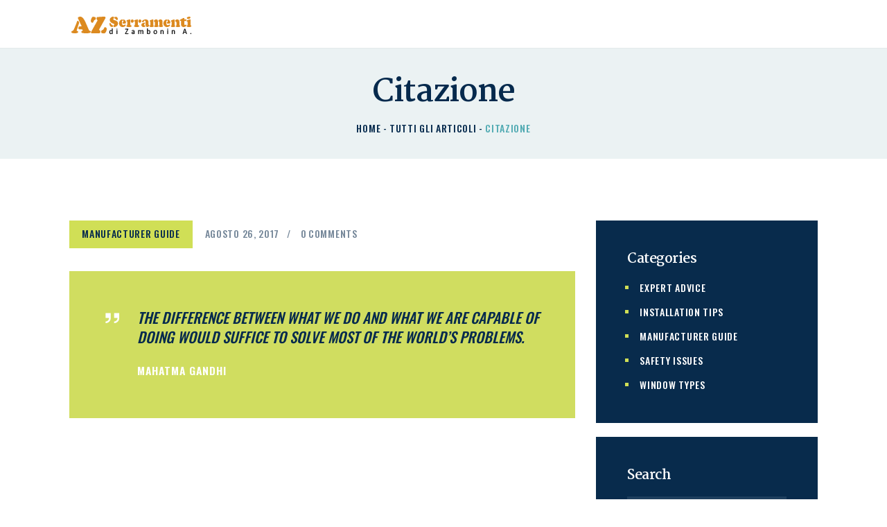

--- FILE ---
content_type: text/html; charset=UTF-8
request_url: https://azserramenti.it/type/quote/
body_size: 851996
content:
<!DOCTYPE html>
<html lang="it-IT" class="no-js scheme_default">
<head>
			<meta charset="UTF-8">
		<meta name="viewport" content="width=device-width, initial-scale=1, maximum-scale=1">
		<meta name="format-detection" content="telephone=no">
		<link rel="profile" href="//gmpg.org/xfn/11">
		<link rel="pingback" href="https://azserramenti.it/xmlrpc.php">
		<title>Citazione &#8211; AZ Serramenti di Alberto Zambonin</title>
<meta name='robots' content='max-image-preview:large' />
	<style>img:is([sizes="auto" i], [sizes^="auto," i]) { contain-intrinsic-size: 3000px 1500px }</style>
	<link rel='dns-prefetch' href='//fonts.googleapis.com' />
<link rel="alternate" type="application/rss+xml" title="AZ Serramenti di Alberto Zambonin &raquo; Feed" href="https://azserramenti.it/feed/" />
<link rel="alternate" type="application/rss+xml" title="AZ Serramenti di Alberto Zambonin &raquo; Feed dei commenti" href="https://azserramenti.it/comments/feed/" />
<link rel="alternate" type="application/rss+xml" title="Feed AZ Serramenti di Alberto Zambonin &raquo; Citazione Formato" href="https://azserramenti.it/type/quote/feed/" />
<script type="text/javascript">
/* <![CDATA[ */
window._wpemojiSettings = {"baseUrl":"https:\/\/s.w.org\/images\/core\/emoji\/16.0.1\/72x72\/","ext":".png","svgUrl":"https:\/\/s.w.org\/images\/core\/emoji\/16.0.1\/svg\/","svgExt":".svg","source":{"concatemoji":"https:\/\/azserramenti.it\/wp-includes\/js\/wp-emoji-release.min.js?ver=6.8.3"}};
/*! This file is auto-generated */
!function(s,n){var o,i,e;function c(e){try{var t={supportTests:e,timestamp:(new Date).valueOf()};sessionStorage.setItem(o,JSON.stringify(t))}catch(e){}}function p(e,t,n){e.clearRect(0,0,e.canvas.width,e.canvas.height),e.fillText(t,0,0);var t=new Uint32Array(e.getImageData(0,0,e.canvas.width,e.canvas.height).data),a=(e.clearRect(0,0,e.canvas.width,e.canvas.height),e.fillText(n,0,0),new Uint32Array(e.getImageData(0,0,e.canvas.width,e.canvas.height).data));return t.every(function(e,t){return e===a[t]})}function u(e,t){e.clearRect(0,0,e.canvas.width,e.canvas.height),e.fillText(t,0,0);for(var n=e.getImageData(16,16,1,1),a=0;a<n.data.length;a++)if(0!==n.data[a])return!1;return!0}function f(e,t,n,a){switch(t){case"flag":return n(e,"\ud83c\udff3\ufe0f\u200d\u26a7\ufe0f","\ud83c\udff3\ufe0f\u200b\u26a7\ufe0f")?!1:!n(e,"\ud83c\udde8\ud83c\uddf6","\ud83c\udde8\u200b\ud83c\uddf6")&&!n(e,"\ud83c\udff4\udb40\udc67\udb40\udc62\udb40\udc65\udb40\udc6e\udb40\udc67\udb40\udc7f","\ud83c\udff4\u200b\udb40\udc67\u200b\udb40\udc62\u200b\udb40\udc65\u200b\udb40\udc6e\u200b\udb40\udc67\u200b\udb40\udc7f");case"emoji":return!a(e,"\ud83e\udedf")}return!1}function g(e,t,n,a){var r="undefined"!=typeof WorkerGlobalScope&&self instanceof WorkerGlobalScope?new OffscreenCanvas(300,150):s.createElement("canvas"),o=r.getContext("2d",{willReadFrequently:!0}),i=(o.textBaseline="top",o.font="600 32px Arial",{});return e.forEach(function(e){i[e]=t(o,e,n,a)}),i}function t(e){var t=s.createElement("script");t.src=e,t.defer=!0,s.head.appendChild(t)}"undefined"!=typeof Promise&&(o="wpEmojiSettingsSupports",i=["flag","emoji"],n.supports={everything:!0,everythingExceptFlag:!0},e=new Promise(function(e){s.addEventListener("DOMContentLoaded",e,{once:!0})}),new Promise(function(t){var n=function(){try{var e=JSON.parse(sessionStorage.getItem(o));if("object"==typeof e&&"number"==typeof e.timestamp&&(new Date).valueOf()<e.timestamp+604800&&"object"==typeof e.supportTests)return e.supportTests}catch(e){}return null}();if(!n){if("undefined"!=typeof Worker&&"undefined"!=typeof OffscreenCanvas&&"undefined"!=typeof URL&&URL.createObjectURL&&"undefined"!=typeof Blob)try{var e="postMessage("+g.toString()+"("+[JSON.stringify(i),f.toString(),p.toString(),u.toString()].join(",")+"));",a=new Blob([e],{type:"text/javascript"}),r=new Worker(URL.createObjectURL(a),{name:"wpTestEmojiSupports"});return void(r.onmessage=function(e){c(n=e.data),r.terminate(),t(n)})}catch(e){}c(n=g(i,f,p,u))}t(n)}).then(function(e){for(var t in e)n.supports[t]=e[t],n.supports.everything=n.supports.everything&&n.supports[t],"flag"!==t&&(n.supports.everythingExceptFlag=n.supports.everythingExceptFlag&&n.supports[t]);n.supports.everythingExceptFlag=n.supports.everythingExceptFlag&&!n.supports.flag,n.DOMReady=!1,n.readyCallback=function(){n.DOMReady=!0}}).then(function(){return e}).then(function(){var e;n.supports.everything||(n.readyCallback(),(e=n.source||{}).concatemoji?t(e.concatemoji):e.wpemoji&&e.twemoji&&(t(e.twemoji),t(e.wpemoji)))}))}((window,document),window._wpemojiSettings);
/* ]]> */
</script>
<style id='wp-emoji-styles-inline-css' type='text/css'>

	img.wp-smiley, img.emoji {
		display: inline !important;
		border: none !important;
		box-shadow: none !important;
		height: 1em !important;
		width: 1em !important;
		margin: 0 0.07em !important;
		vertical-align: -0.1em !important;
		background: none !important;
		padding: 0 !important;
	}
</style>
<link property="stylesheet" rel='stylesheet' id='wp-block-library-css' href='https://azserramenti.it/wp-includes/css/dist/block-library/style.min.css?ver=6.8.3' type='text/css' media='all' />
<style id='classic-theme-styles-inline-css' type='text/css'>
/*! This file is auto-generated */
.wp-block-button__link{color:#fff;background-color:#32373c;border-radius:9999px;box-shadow:none;text-decoration:none;padding:calc(.667em + 2px) calc(1.333em + 2px);font-size:1.125em}.wp-block-file__button{background:#32373c;color:#fff;text-decoration:none}
</style>
<link property="stylesheet" rel='stylesheet' id='wc-block-vendors-style-css' href='https://azserramenti.it/wp-content/plugins/woocommerce/packages/woocommerce-blocks/build/vendors-style.css?ver=4.9.1' type='text/css' media='all' />
<link property="stylesheet" rel='stylesheet' id='wc-block-style-css' href='https://azserramenti.it/wp-content/plugins/woocommerce/packages/woocommerce-blocks/build/style.css?ver=4.9.1' type='text/css' media='all' />
<style id='global-styles-inline-css' type='text/css'>
:root{--wp--preset--aspect-ratio--square: 1;--wp--preset--aspect-ratio--4-3: 4/3;--wp--preset--aspect-ratio--3-4: 3/4;--wp--preset--aspect-ratio--3-2: 3/2;--wp--preset--aspect-ratio--2-3: 2/3;--wp--preset--aspect-ratio--16-9: 16/9;--wp--preset--aspect-ratio--9-16: 9/16;--wp--preset--color--black: #000000;--wp--preset--color--cyan-bluish-gray: #abb8c3;--wp--preset--color--white: #ffffff;--wp--preset--color--pale-pink: #f78da7;--wp--preset--color--vivid-red: #cf2e2e;--wp--preset--color--luminous-vivid-orange: #ff6900;--wp--preset--color--luminous-vivid-amber: #fcb900;--wp--preset--color--light-green-cyan: #7bdcb5;--wp--preset--color--vivid-green-cyan: #00d084;--wp--preset--color--pale-cyan-blue: #8ed1fc;--wp--preset--color--vivid-cyan-blue: #0693e3;--wp--preset--color--vivid-purple: #9b51e0;--wp--preset--gradient--vivid-cyan-blue-to-vivid-purple: linear-gradient(135deg,rgba(6,147,227,1) 0%,rgb(155,81,224) 100%);--wp--preset--gradient--light-green-cyan-to-vivid-green-cyan: linear-gradient(135deg,rgb(122,220,180) 0%,rgb(0,208,130) 100%);--wp--preset--gradient--luminous-vivid-amber-to-luminous-vivid-orange: linear-gradient(135deg,rgba(252,185,0,1) 0%,rgba(255,105,0,1) 100%);--wp--preset--gradient--luminous-vivid-orange-to-vivid-red: linear-gradient(135deg,rgba(255,105,0,1) 0%,rgb(207,46,46) 100%);--wp--preset--gradient--very-light-gray-to-cyan-bluish-gray: linear-gradient(135deg,rgb(238,238,238) 0%,rgb(169,184,195) 100%);--wp--preset--gradient--cool-to-warm-spectrum: linear-gradient(135deg,rgb(74,234,220) 0%,rgb(151,120,209) 20%,rgb(207,42,186) 40%,rgb(238,44,130) 60%,rgb(251,105,98) 80%,rgb(254,248,76) 100%);--wp--preset--gradient--blush-light-purple: linear-gradient(135deg,rgb(255,206,236) 0%,rgb(152,150,240) 100%);--wp--preset--gradient--blush-bordeaux: linear-gradient(135deg,rgb(254,205,165) 0%,rgb(254,45,45) 50%,rgb(107,0,62) 100%);--wp--preset--gradient--luminous-dusk: linear-gradient(135deg,rgb(255,203,112) 0%,rgb(199,81,192) 50%,rgb(65,88,208) 100%);--wp--preset--gradient--pale-ocean: linear-gradient(135deg,rgb(255,245,203) 0%,rgb(182,227,212) 50%,rgb(51,167,181) 100%);--wp--preset--gradient--electric-grass: linear-gradient(135deg,rgb(202,248,128) 0%,rgb(113,206,126) 100%);--wp--preset--gradient--midnight: linear-gradient(135deg,rgb(2,3,129) 0%,rgb(40,116,252) 100%);--wp--preset--font-size--small: 13px;--wp--preset--font-size--medium: 20px;--wp--preset--font-size--large: 36px;--wp--preset--font-size--x-large: 42px;--wp--preset--spacing--20: 0.44rem;--wp--preset--spacing--30: 0.67rem;--wp--preset--spacing--40: 1rem;--wp--preset--spacing--50: 1.5rem;--wp--preset--spacing--60: 2.25rem;--wp--preset--spacing--70: 3.38rem;--wp--preset--spacing--80: 5.06rem;--wp--preset--shadow--natural: 6px 6px 9px rgba(0, 0, 0, 0.2);--wp--preset--shadow--deep: 12px 12px 50px rgba(0, 0, 0, 0.4);--wp--preset--shadow--sharp: 6px 6px 0px rgba(0, 0, 0, 0.2);--wp--preset--shadow--outlined: 6px 6px 0px -3px rgba(255, 255, 255, 1), 6px 6px rgba(0, 0, 0, 1);--wp--preset--shadow--crisp: 6px 6px 0px rgba(0, 0, 0, 1);}:where(.is-layout-flex){gap: 0.5em;}:where(.is-layout-grid){gap: 0.5em;}body .is-layout-flex{display: flex;}.is-layout-flex{flex-wrap: wrap;align-items: center;}.is-layout-flex > :is(*, div){margin: 0;}body .is-layout-grid{display: grid;}.is-layout-grid > :is(*, div){margin: 0;}:where(.wp-block-columns.is-layout-flex){gap: 2em;}:where(.wp-block-columns.is-layout-grid){gap: 2em;}:where(.wp-block-post-template.is-layout-flex){gap: 1.25em;}:where(.wp-block-post-template.is-layout-grid){gap: 1.25em;}.has-black-color{color: var(--wp--preset--color--black) !important;}.has-cyan-bluish-gray-color{color: var(--wp--preset--color--cyan-bluish-gray) !important;}.has-white-color{color: var(--wp--preset--color--white) !important;}.has-pale-pink-color{color: var(--wp--preset--color--pale-pink) !important;}.has-vivid-red-color{color: var(--wp--preset--color--vivid-red) !important;}.has-luminous-vivid-orange-color{color: var(--wp--preset--color--luminous-vivid-orange) !important;}.has-luminous-vivid-amber-color{color: var(--wp--preset--color--luminous-vivid-amber) !important;}.has-light-green-cyan-color{color: var(--wp--preset--color--light-green-cyan) !important;}.has-vivid-green-cyan-color{color: var(--wp--preset--color--vivid-green-cyan) !important;}.has-pale-cyan-blue-color{color: var(--wp--preset--color--pale-cyan-blue) !important;}.has-vivid-cyan-blue-color{color: var(--wp--preset--color--vivid-cyan-blue) !important;}.has-vivid-purple-color{color: var(--wp--preset--color--vivid-purple) !important;}.has-black-background-color{background-color: var(--wp--preset--color--black) !important;}.has-cyan-bluish-gray-background-color{background-color: var(--wp--preset--color--cyan-bluish-gray) !important;}.has-white-background-color{background-color: var(--wp--preset--color--white) !important;}.has-pale-pink-background-color{background-color: var(--wp--preset--color--pale-pink) !important;}.has-vivid-red-background-color{background-color: var(--wp--preset--color--vivid-red) !important;}.has-luminous-vivid-orange-background-color{background-color: var(--wp--preset--color--luminous-vivid-orange) !important;}.has-luminous-vivid-amber-background-color{background-color: var(--wp--preset--color--luminous-vivid-amber) !important;}.has-light-green-cyan-background-color{background-color: var(--wp--preset--color--light-green-cyan) !important;}.has-vivid-green-cyan-background-color{background-color: var(--wp--preset--color--vivid-green-cyan) !important;}.has-pale-cyan-blue-background-color{background-color: var(--wp--preset--color--pale-cyan-blue) !important;}.has-vivid-cyan-blue-background-color{background-color: var(--wp--preset--color--vivid-cyan-blue) !important;}.has-vivid-purple-background-color{background-color: var(--wp--preset--color--vivid-purple) !important;}.has-black-border-color{border-color: var(--wp--preset--color--black) !important;}.has-cyan-bluish-gray-border-color{border-color: var(--wp--preset--color--cyan-bluish-gray) !important;}.has-white-border-color{border-color: var(--wp--preset--color--white) !important;}.has-pale-pink-border-color{border-color: var(--wp--preset--color--pale-pink) !important;}.has-vivid-red-border-color{border-color: var(--wp--preset--color--vivid-red) !important;}.has-luminous-vivid-orange-border-color{border-color: var(--wp--preset--color--luminous-vivid-orange) !important;}.has-luminous-vivid-amber-border-color{border-color: var(--wp--preset--color--luminous-vivid-amber) !important;}.has-light-green-cyan-border-color{border-color: var(--wp--preset--color--light-green-cyan) !important;}.has-vivid-green-cyan-border-color{border-color: var(--wp--preset--color--vivid-green-cyan) !important;}.has-pale-cyan-blue-border-color{border-color: var(--wp--preset--color--pale-cyan-blue) !important;}.has-vivid-cyan-blue-border-color{border-color: var(--wp--preset--color--vivid-cyan-blue) !important;}.has-vivid-purple-border-color{border-color: var(--wp--preset--color--vivid-purple) !important;}.has-vivid-cyan-blue-to-vivid-purple-gradient-background{background: var(--wp--preset--gradient--vivid-cyan-blue-to-vivid-purple) !important;}.has-light-green-cyan-to-vivid-green-cyan-gradient-background{background: var(--wp--preset--gradient--light-green-cyan-to-vivid-green-cyan) !important;}.has-luminous-vivid-amber-to-luminous-vivid-orange-gradient-background{background: var(--wp--preset--gradient--luminous-vivid-amber-to-luminous-vivid-orange) !important;}.has-luminous-vivid-orange-to-vivid-red-gradient-background{background: var(--wp--preset--gradient--luminous-vivid-orange-to-vivid-red) !important;}.has-very-light-gray-to-cyan-bluish-gray-gradient-background{background: var(--wp--preset--gradient--very-light-gray-to-cyan-bluish-gray) !important;}.has-cool-to-warm-spectrum-gradient-background{background: var(--wp--preset--gradient--cool-to-warm-spectrum) !important;}.has-blush-light-purple-gradient-background{background: var(--wp--preset--gradient--blush-light-purple) !important;}.has-blush-bordeaux-gradient-background{background: var(--wp--preset--gradient--blush-bordeaux) !important;}.has-luminous-dusk-gradient-background{background: var(--wp--preset--gradient--luminous-dusk) !important;}.has-pale-ocean-gradient-background{background: var(--wp--preset--gradient--pale-ocean) !important;}.has-electric-grass-gradient-background{background: var(--wp--preset--gradient--electric-grass) !important;}.has-midnight-gradient-background{background: var(--wp--preset--gradient--midnight) !important;}.has-small-font-size{font-size: var(--wp--preset--font-size--small) !important;}.has-medium-font-size{font-size: var(--wp--preset--font-size--medium) !important;}.has-large-font-size{font-size: var(--wp--preset--font-size--large) !important;}.has-x-large-font-size{font-size: var(--wp--preset--font-size--x-large) !important;}
:where(.wp-block-post-template.is-layout-flex){gap: 1.25em;}:where(.wp-block-post-template.is-layout-grid){gap: 1.25em;}
:where(.wp-block-columns.is-layout-flex){gap: 2em;}:where(.wp-block-columns.is-layout-grid){gap: 2em;}
:root :where(.wp-block-pullquote){font-size: 1.5em;line-height: 1.6;}
</style>
<link property="stylesheet" rel='stylesheet' id='contact-form-7-css' href='https://azserramenti.it/wp-content/plugins/contact-form-7/includes/css/styles.css?ver=5.4.1' type='text/css' media='all' />
<link property="stylesheet" rel='stylesheet' id='rs-plugin-settings-css' href='https://azserramenti.it/wp-content/plugins/revslider/public/assets/css/rs6.css?ver=6.2.23' type='text/css' media='all' />
<style id='rs-plugin-settings-inline-css' type='text/css'>
#rs-demo-id {}
</style>
<link property="stylesheet" rel='stylesheet' id='trx_addons-icons-css' href='https://azserramenti.it/wp-content/plugins/trx_addons/css/font-icons/css/trx_addons_icons-embedded.min.css' type='text/css' media='all' />
<link property="stylesheet" rel='stylesheet' id='swiperslider-css' href='https://azserramenti.it/wp-content/plugins/trx_addons/js/swiper/swiper.min.css' type='text/css' media='all' />
<link property="stylesheet" rel='stylesheet' id='magnific-popup-css' href='https://azserramenti.it/wp-content/plugins/trx_addons/js/magnific/magnific-popup.min.css' type='text/css' media='all' />
<link property="stylesheet" rel='stylesheet' id='trx_addons-css' href='https://azserramenti.it/wp-content/plugins/trx_addons/css/trx_addons.css' type='text/css' media='all' />
<link property="stylesheet" rel='stylesheet' id='trx_addons-animation-css' href='https://azserramenti.it/wp-content/plugins/trx_addons/css/trx_addons.animation.min.css' type='text/css' media='all' />
<link property="stylesheet" rel='stylesheet' id='woocommerce-layout-css' href='https://azserramenti.it/wp-content/plugins/woocommerce/assets/css/woocommerce-layout.css?ver=5.3.3' type='text/css' media='all' />
<link property="stylesheet" rel='stylesheet' id='woocommerce-smallscreen-css' href='https://azserramenti.it/wp-content/plugins/woocommerce/assets/css/woocommerce-smallscreen.css?ver=5.3.3' type='text/css' media='only screen and (max-width: 768px)' />
<link property="stylesheet" rel='stylesheet' id='woocommerce-general-css' href='https://azserramenti.it/wp-content/plugins/woocommerce/assets/css/woocommerce.css?ver=5.3.3' type='text/css' media='all' />
<style id='woocommerce-inline-inline-css' type='text/css'>
.woocommerce form .form-row .required { visibility: visible; }
</style>
<link property="stylesheet" rel='stylesheet' id='jquery-colorbox-css' href='https://azserramenti.it/wp-content/plugins/yith-woocommerce-compare/assets/css/colorbox.css?ver=1.4.21' type='text/css' media='all' />
<link property="stylesheet" rel='stylesheet' id='elementor-icons-css' href='https://azserramenti.it/wp-content/plugins/elementor/assets/lib/eicons/css/elementor-icons.min.css?ver=5.11.0' type='text/css' media='all' />
<link property="stylesheet" rel='stylesheet' id='elementor-animations-css' href='https://azserramenti.it/wp-content/plugins/elementor/assets/lib/animations/animations.min.css?ver=3.2.4' type='text/css' media='all' />
<link property="stylesheet" rel='stylesheet' id='elementor-frontend-legacy-css' href='https://azserramenti.it/wp-content/plugins/elementor/assets/css/frontend-legacy.min.css?ver=3.2.4' type='text/css' media='all' />
<link property="stylesheet" rel='stylesheet' id='elementor-frontend-css' href='https://azserramenti.it/wp-content/plugins/elementor/assets/css/frontend.min.css?ver=3.2.4' type='text/css' media='all' />
<style id='elementor-frontend-inline-css' type='text/css'>
@font-face{font-family:eicons;src:url(https://azserramenti.it/wp-content/plugins/elementor/assets/lib/eicons/fonts/eicons.eot?5.10.0);src:url(https://azserramenti.it/wp-content/plugins/elementor/assets/lib/eicons/fonts/eicons.eot?5.10.0#iefix) format("embedded-opentype"),url(https://azserramenti.it/wp-content/plugins/elementor/assets/lib/eicons/fonts/eicons.woff2?5.10.0) format("woff2"),url(https://azserramenti.it/wp-content/plugins/elementor/assets/lib/eicons/fonts/eicons.woff?5.10.0) format("woff"),url(https://azserramenti.it/wp-content/plugins/elementor/assets/lib/eicons/fonts/eicons.ttf?5.10.0) format("truetype"),url(https://azserramenti.it/wp-content/plugins/elementor/assets/lib/eicons/fonts/eicons.svg?5.10.0#eicon) format("svg");font-weight:400;font-style:normal}
.elementor-kit-1120{--e-global-color-primary:#6EC1E4;--e-global-color-secondary:#54595F;--e-global-color-text:#7A7A7A;--e-global-color-accent:#61CE70;--e-global-typography-primary-font-family:"Roboto";--e-global-typography-primary-font-weight:600;--e-global-typography-secondary-font-family:"Roboto Slab";--e-global-typography-secondary-font-weight:400;--e-global-typography-text-font-family:"Roboto";--e-global-typography-text-font-weight:400;--e-global-typography-accent-font-family:"Roboto";--e-global-typography-accent-font-weight:500;}.elementor-section.elementor-section-boxed > .elementor-container{max-width:1308px;}.elementor-widget:not(:last-child){margin-bottom:20px;}{}h1.entry-title{display:var(--page-title-display);}@media(max-width:1024px){.elementor-section.elementor-section-boxed > .elementor-container{max-width:1024px;}}@media(max-width:767px){.elementor-section.elementor-section-boxed > .elementor-container{max-width:767px;}}
</style>
<link property="stylesheet" rel='stylesheet' id='google-fonts-1-css' href='https://fonts.googleapis.com/css?family=Roboto%3A100%2C100italic%2C200%2C200italic%2C300%2C300italic%2C400%2C400italic%2C500%2C500italic%2C600%2C600italic%2C700%2C700italic%2C800%2C800italic%2C900%2C900italic%7CRoboto+Slab%3A100%2C100italic%2C200%2C200italic%2C300%2C300italic%2C400%2C400italic%2C500%2C500italic%2C600%2C600italic%2C700%2C700italic%2C800%2C800italic%2C900%2C900italic&#038;display=auto&#038;ver=6.8.3' type='text/css' media='all' />
<link property="stylesheet" rel='stylesheet' id='js_composer_front-css' href='https://azserramenti.it/wp-content/plugins/js_composer/assets/css/js_composer.min.css?ver=6.4.1' type='text/css' media='all' />
<link property="stylesheet" rel='stylesheet' id='chrimson-font-google_fonts-css' href='https://fonts.googleapis.com/css?family=Source+Sans+Pro:400,400italic,600,600italic,700,700italic|Oswald:400,400italic,500,500italic,600,600italic,700,700italic|Martel:400,700,800&#038;subset=latin,latin-ext' type='text/css' media='all' />
<link property="stylesheet" rel='stylesheet' id='fontello-style-css' href='https://azserramenti.it/wp-content/themes/chrimson/css/font-icons/css/fontello-embedded.css' type='text/css' media='all' />
<link property="stylesheet" rel='stylesheet' id='chrimson-main-css' href='https://azserramenti.it/wp-content/themes/chrimson/style.css' type='text/css' media='all' />
<style id='chrimson-main-inline-css' type='text/css'>
body{font-family:"Source Sans Pro",sans-serif;	font-size:1em;	font-weight:400;	font-style:normal;	line-height:1.5;	text-decoration:none;	text-transform:none}p,ul,ol,dl,blockquote,address{margin-top:0em;	margin-bottom:1.5em}h1,.front_page_section_caption{font-family:"Martel",serif;	font-size:4.063em;	font-weight:700;	font-style:normal;	line-height:1.27;	text-decoration:none;	text-transform:none;	letter-spacing:-1.7px;	margin-top:1.8em;	margin-bottom:0.75em}h2{font-family:"Martel",serif;	font-size:3.438em;	font-weight:700;	font-style:normal;	line-height:1.19;	text-decoration:none;	text-transform:none;	letter-spacing:-1.4px;	margin-top:1.8em;	margin-bottom:0.85em}h3{font-family:"Martel",serif;	font-size:2.813em;	font-weight:700;	font-style:normal;	line-height:1.23;	text-decoration:none;	text-transform:none;	letter-spacing:-1.1px;	margin-top:2em;	margin-bottom:0.6em}h4{font-family:"Martel",serif;	font-size:1.875em;	font-weight:700;	font-style:normal;	line-height:1.34;	text-decoration:none;	text-transform:none;	letter-spacing:-0.8px;	margin-top:2.6em;	margin-bottom:0.7em}h5{font-family:"Martel",serif;	font-size:1.375em;	font-weight:700;	font-style:normal;	line-height:1.65;	text-decoration:none;	text-transform:none;	letter-spacing:-0.5px;	margin-top:3em;	margin-bottom:0.7em}h6{font-family:"Martel",serif;	font-size:1.125em;	font-weight:700;	font-style:normal;	line-height:1.57;	text-decoration:none;	text-transform:none;	letter-spacing:-0.4px;	margin-top:2.7em;	margin-bottom:1em}input[type="text"],input[type="number"],input[type="email"],input[type="tel"],input[type="search"],input[type="password"],textarea,textarea.wp-editor-area,.select_container,select,.select_container select{font-size:1em;	font-weight:400;	font-style:normal;	line-height:normal;	text-decoration:none;	text-transform:none;	letter-spacing:0px}#btn-buy,.wp-block-button__link,button,input[type="button"],input[type="reset"],input[type="submit"],.theme_button,.gallery_preview_show .post_readmore,.post_item .more-link,div.esg-filter-wrapper .esg-filterbutton>span,.mptt-navigation-tabs li a,.chrimson_tabs .chrimson_tabs_titles li a{font-family:"Oswald",sans-serif;	font-size:14px;	font-weight:500;	font-style:normal;	line-height:normal;	text-decoration:none;	text-transform:uppercase;	letter-spacing:2.2px}.post_meta_label,.format-audio .post_featured .post_audio_author,.widget_calendar caption,.widget_calendar th,.wp-block-calendar caption,.wp-block-calendar th,.top_panel .slider_engine_revo .slide_title{font-family:"Martel",serif}.elementro .tp-bullet:before,.custom .tp-bullet:before,.wpcf7 label,div.esg-pagination .esg-pagination-button,.woocommerce nav.woocommerce-pagination ul li a,.woocommerce nav.woocommerce-pagination ul li span.current,.page_links>span:not(.page_links_title),.page_links>a,.comments_pagination .page-numbers,.nav-links .page-numbers,.post_featured .post_categories,.sc_edd_details .downloads_page_tags .downloads_page_data>a,.widget_product_tag_cloud a,.widget_tag_cloud a,.wp-block-tag-cloud a,.widget ul,blockquote,#fbuilder .cff_section .fields label,#fbuilder .cff_section .fields.cff_result_field input[type="text"]{font-family:"Oswald",sans-serif}mark,ins,.logo_text,.post_price.price,.theme_scroll_down{font-family:"Martel",serif}.post_meta{font-family:"Oswald",sans-serif;	font-size:14px;	font-weight:500;	font-style:normal;	line-height:1.5em;	text-decoration:none;	text-transform:uppercase;	letter-spacing:0.7px;	margin-top:0.4em}i,.post-date,.rss-date .post_date,.post_meta_item,.post_counters_item,.comments_list_wrap .comment_date,.comments_list_wrap .comment_time,.comments_list_wrap .comment_counters,.top_panel .slider_engine_revo .slide_subtitle,.logo_slogan,fieldset legend,figure figcaption,.wp-caption .wp-caption-text,.wp-caption .wp-caption-dd,.wp-caption-overlay .wp-caption .wp-caption-text,.wp-caption-overlay .wp-caption .wp-caption-dd,.post_item_single .post_content .post_meta,.author_bio .author_link,.comments_list_wrap .comment_posted,.comments_list_wrap .comment_reply{font-family:"Oswald",sans-serif}.widget ul#recentcomments,.search_wrap .search_results .post_meta_item,.search_wrap .search_results .post_counters_item{font-family:"Source Sans Pro",sans-serif}.logo_text{font-family:"Martel",serif;	font-size:1.5em;	font-weight:400;	font-style:normal;	line-height:1.25em;	text-decoration:none;	text-transform:uppercase;	letter-spacing:1px}.logo_footer_text{font-family:"Martel",serif}.menu_main_nav_area{font-size:14px;	line-height:normal}.menu_main_nav>li,.menu_main_nav>li>a{font-family:"Oswald",sans-serif;	font-weight:500;	font-style:normal;	text-decoration:none;	text-transform:uppercase;	letter-spacing:0.7px}.menu_main_nav>li ul,.menu_main_nav>li ul>li,.menu_main_nav>li ul>li>a{font-family:"Oswald",sans-serif;	font-size:14px;	font-weight:500;	font-style:normal;	line-height:normal;	text-decoration:none;	text-transform:uppercase;	letter-spacing:0.7px}.menu_mobile .menu_mobile_nav_area>ul>li,.menu_mobile .menu_mobile_nav_area>ul>li>a{font-family:"Oswald",sans-serif}.menu_mobile .menu_mobile_nav_area>ul>li li,.menu_mobile .menu_mobile_nav_area>ul>li li>a{font-family:"Oswald",sans-serif}.sc_layouts_row,.sc_layouts_row input[type="text"]{font-family:"Oswald",sans-serif;	font-size:14px;	font-weight:500;	font-style:normal;	line-height:normal}.sc_layouts_row .sc_button{font-family:"Oswald",sans-serif;	font-size:14px;	font-weight:500;	font-style:normal;	line-height:normal;	text-decoration:none;	text-transform:uppercase;	letter-spacing:2.2px}.sc_layouts_menu_nav>li,.sc_layouts_menu_nav>li>a{font-family:"Oswald",sans-serif;	font-weight:500;	font-style:normal;	text-decoration:none;	text-transform:uppercase;	letter-spacing:0.7px}.sc_layouts_menu_popup .sc_layouts_menu_nav>li,.sc_layouts_menu_popup .sc_layouts_menu_nav>li>a,.sc_layouts_menu_nav>li ul,.sc_layouts_menu_nav>li ul>li,.sc_layouts_menu_nav>li ul>li>a{font-family:"Oswald",sans-serif;	font-size:14px;	font-weight:500;	font-style:normal;	line-height:normal;	text-decoration:none;	text-transform:uppercase;	letter-spacing:0.7px}.sc_dishes_compact .sc_services_item_title,.sc_services_iconed .sc_services_item_title{font-family:"Source Sans Pro",sans-serif}.sc_testimonials_item_author_subtitle,.sc_services_light .sc_services_item_number,.trx_addons_banner_descr,.trx_addons_dropcap,.toc_menu_item .toc_menu_description,.sc_recent_news .post_item .post_footer .post_counters .post_counters_item,.sc_item_subtitle.sc_item_title_style_shadow,.sc_icons_item_title,.sc_price_item_title,.sc_price_item_price,.sc_courses_default .sc_courses_item_price,.sc_courses_default .trx_addons_hover_content .trx_addons_hover_links a,.sc_promo_modern .sc_promo_link2 span+span,.sc_skills_counter .sc_skills_total,.sc_skills_pie.sc_skills_compact_off .sc_skills_total,.slider_container .slide_info.slide_info_large .slide_title,.slider_style_modern .slider_controls_label span + span,.slider_pagination_wrap,.sc_slider_controller_info{font-family:"Martel",serif}.sc_button,.sc_button_simple,.sc_form button{font-family:"Oswald",sans-serif;	font-size:14px;	font-weight:500;	font-style:normal;	line-height:normal;	text-decoration:none;	text-transform:uppercase;	letter-spacing:2.2px}.sc_services_light .sc_services_item_title,.sc_team_default .sc_team_item_subtitle,.trx_addons_uppercase_text,.sc_item_subtitle,.sc_price_item .sc_price_item_price,.sc_skills_counter .sc_skills_item_title,.sc_skills_pie.sc_skills_compact_off .sc_skills_item_title,span.sc_form_field_title,.sc_promo_modern .sc_promo_link2{font-family:"Oswald",sans-serif}.properties_search_form .properties_search_basic,.cars_search_form .cars_search_basic,.sc_promo_modern .sc_promo_link2,.sc_slider_controls .slider_controls_wrap>a,.sc_slider_controls .slider_progress,.sc_slider_controls .slider_progress_bar,.slider_container.slider_controls_side .slider_controls_wrap>a,.slider_outer_controls_side .slider_controls_wrap>a,.slider_outer_controls_top .slider_controls_wrap>a,.slider_outer_controls_bottom .slider_controls_wrap>a{-webkit-border-radius:4px; -ms-border-radius:4px; border-radius:4px}.sc_button,.sc_form button,.sc_matches_item_pair .sc_matches_item_player .post_featured>img{-webkit-border-radius:0px; -ms-border-radius:0px; border-radius:0px}.trx_addons_scroll_to_top,.socials_wrap .social_item .social_icon,.sc_matches_other .sc_matches_item_logo1 img,.sc_matches_other .sc_matches_item_logo2 img,.sc_points_table .sc_points_table_logo img{-webkit-border-radius:50%; -ms-border-radius:50%; border-radius:50%}form.mc4wp-form .mc4wp-form-fields input[type="email"]{font-size:1em;	font-weight:400;	font-style:normal;	line-height:normal;	text-decoration:none;	text-transform:none;	letter-spacing:0px}form.mc4wp-form .mc4wp-form-fields input[type="email"],form.mc4wp-form .mc4wp-form-fields input[type="submit"]{-webkit-border-radius:0px; -ms-border-radius:0px; border-radius:0px}.woocommerce ul.cart_list li>.amount,.woocommerce ul.product_list_widget li>.amount,.woocommerce-page ul.cart_list li>.amount,.woocommerce-page ul.product_list_widget li>.amount,.woocommerce.widget_shopping_cart .quantity,.woocommerce .widget_shopping_cart .quantity,.woocommerce-page.widget_shopping_cart .quantity,.woocommerce-page .widget_shopping_cart .quantity,.woocommerce .checkout table.shop_table .product-name .variation,.woocommerce .shop_table.order_details td.product-name .variation{font-family:"Source Sans Pro",sans-serif}.woocommerce .product_meta,.woocommerce.widget_shopping_cart .total,.woocommerce .widget_shopping_cart .total,.woocommerce-page.widget_shopping_cart .total,.woocommerce-page .widget_shopping_cart .total,aside.woocommerce .product-title,aside.woocommerce .mini_cart_item>a:not(.remove),.woocommerce ul.products li.product .price,.woocommerce-page ul.products li.product .price,.woocommerce ul.products li.product .post_header,.woocommerce-page ul.products li.product .post_header,.woocommerce .shop_table th,.woocommerce span.onsale,.woocommerce div.product p.price,.woocommerce div.product span.price,.woocommerce div.product .summary .stock,.woocommerce #reviews #comments ol.commentlist li .comment-text p.meta strong,.woocommerce-page #reviews #comments ol.commentlist li .comment-text p.meta strong,.woocommerce table.cart td.product-name a,.woocommerce-page table.cart td.product-name a,.woocommerce #content table.cart td.product-name a,.woocommerce-page #content table.cart td.product-name a,.woocommerce .checkout table.shop_table .product-name,.woocommerce .shop_table.order_details td.product-name,.woocommerce .order_details li strong,.woocommerce-MyAccount-navigation,.woocommerce-MyAccount-content .woocommerce-Address-title a{font-family:"Martel",serif}.woocommerce ul.products li.product .button,.woocommerce div.product form.cart .button,.woocommerce .woocommerce-message .button,.woocommerce #review_form #respond p.form-submit input[type="submit"],.woocommerce-page #review_form #respond p.form-submit input[type="submit"],.woocommerce table.my_account_orders .order-actions .button,.woocommerce .button,.woocommerce-page .button,.woocommerce a.button,.woocommerce button.button,.woocommerce input.button.woocommerce #respond input#submit,.woocommerce input[type="button"],.woocommerce-page input[type="button"],.woocommerce input[type="submit"],.woocommerce-page input[type="submit"]{font-family:"Oswald",sans-serif;	font-size:14px;	font-weight:500;	font-style:normal;	line-height:normal;	text-decoration:none;	text-transform:uppercase;	letter-spacing:2.2px}.woocommerce table.cart td.actions .coupon .input-text,.woocommerce #content table.cart td.actions .coupon .input-text,.woocommerce-page table.cart td.actions .coupon .input-text,.woocommerce-page #content table.cart td.actions .coupon .input-text{font-size:1em;	font-weight:400;	font-style:normal;	line-height:normal;	text-decoration:none;	text-transform:none;	letter-spacing:0px}.woocommerce div.product form.cart .variations label,.woocommerce ul.products li.product .price,.woocommerce-page ul.products li.product .price,.woocommerce ul.products li.product .post_header .post_tags,.woocommerce div.product form.cart .reset_variations,.woocommerce #reviews #comments ol.commentlist li .comment-text p.meta time,.woocommerce-page #reviews #comments ol.commentlist li .comment-text p.meta time{font-family:"Oswald",sans-serif}.woocommerce .button,.woocommerce-page .button,.woocommerce a.button,.woocommerce button.button,.woocommerce input.button.woocommerce #respond input#submit,.woocommerce input[type="button"],.woocommerce-page input[type="button"],.woocommerce input[type="submit"],.woocommerce-page input[type="submit"],.woocommerce .woocommerce-message .button,.woocommerce ul.products li.product .button,.woocommerce div.product form.cart .button,.woocommerce #review_form #respond p.form-submit input[type="submit"],.woocommerce-page #review_form #respond p.form-submit input[type="submit"],.woocommerce table.my_account_orders .order-actions .button,.yith-woocompare-widget a.clear-all,.single-product div.product .woocommerce-tabs .wc-tabs li a,.widget.WOOCS_SELECTOR .woocommerce-currency-switcher-form .chosen-container-single .chosen-single{-webkit-border-radius:0px; -ms-border-radius:0px; border-radius:0px}.woocommerce div.product form.cart div.quantity span.q_inc,.woocommerce-page div.product form.cart div.quantity span.q_inc,.woocommerce .shop_table.cart div.quantity span.q_inc,.woocommerce-page .shop_table.cart div.quantity span.q_inc{-webkit-border-radius:0 0px 0 0; -ms-border-radius:0 0px 0 0; border-radius:0 0px 0 0}.woocommerce div.product form.cart div.quantity span.q_dec,.woocommerce-page div.product form.cart div.quantity span.q_dec,.woocommerce .shop_table.cart div.quantity span.q_dec,.woocommerce-page .shop_table.cart div.quantity span.q_dec{-webkit-border-radius:0 0 0px 0; -ms-border-radius:0 0 0px 0; border-radius:0 0 0px 0}.vc_tta.vc_tta-accordion .vc_tta-panel-title .vc_tta-title-text{}.vc_progress_bar.vc_progress_bar_narrow .vc_single_bar .vc_label .vc_label_units{}.vc_progress_bar.vc_progress_bar_narrow .vc_single_bar .vc_label{font-family:"Martel",serif}.vc_tta.vc_tta-color-grey.vc_tta-style-classic .vc_tta-tab>a{font-family:"Oswald",sans-serif}button,input[type="button"],input[type="reset"],input[type="submit"],.theme_button,.post_item .more-link,.gallery_preview_show .post_readmore,input[type="text"],input[type="number"],input[type="email"],input[type="tel"],input[type="password"],input[type="search"],select,.select_container,textarea,.widget_search .search-field,.woocommerce.widget_product_search .search_field,.widget_display_search #bbp_search,#bbpress-forums #bbp-search-form #bbp_search,.comments_wrap .comments_field input,.comments_wrap .comments_field textarea,.select2-container.select2-container--default span.select2-choice,.select2-container.select2-container--default span.select2-selection,.sc_edd_details .downloads_page_tags .downloads_page_data>a,.widget_product_tag_cloud a,.widget_tag_cloud a,.wp-block-tag-cloud a{-webkit-border-radius:0px; -ms-border-radius:0px; border-radius:0px}.select_container:before{-webkit-border-radius:0 0px 0px 0; -ms-border-radius:0 0px 0px 0; border-radius:0 0px 0px 0}textarea.wp-editor-area{-webkit-border-radius:0 0 0px 0px; -ms-border-radius:0 0 0px 0px; border-radius:0 0 0px 0px}/* Radius 50% or 0 */.widget li a>img,.widget li span>img{-webkit-border-radius:50%; -ms-border-radius:50%; border-radius:50%}.scheme_default body{background-color:#ffffff}.scheme_default{color:#758799}.scheme_default h1,.scheme_default h2,.scheme_default h3,.scheme_default h4,.scheme_default h5,.scheme_default h6,.scheme_default h1 a,.scheme_default h2 a,.scheme_default h3 a,.scheme_default h4 a,.scheme_default h5 a,.scheme_default h6 a,.scheme_default li a,.scheme_default [class*="color_style_"] h1 a,.scheme_default [class*="color_style_"] h2 a,.scheme_default [class*="color_style_"] h3 a,.scheme_default [class*="color_style_"] h4 a,.scheme_default [class*="color_style_"] h5 a,.scheme_default [class*="color_style_"] h6 a,.scheme_default [class*="color_style_"] li a{color:#062a4d}.scheme_default h1 a:hover,.scheme_default h2 a:hover,.scheme_default h3 a:hover,.scheme_default h4 a:hover,.scheme_default h5 a:hover,.scheme_default h6 a:hover,.scheme_default li a:hover{color:#50aab2}.scheme_default .color_style_link2 h1 a:hover,.scheme_default .color_style_link2 h2 a:hover,.scheme_default .color_style_link2 h3 a:hover,.scheme_default .color_style_link2 h4 a:hover,.scheme_default .color_style_link2 h5 a:hover,.scheme_default .color_style_link2 h6 a:hover,.scheme_default .color_style_link2 li a:hover{color:#80d572}.scheme_default .color_style_link3 h1 a:hover,.scheme_default .color_style_link3 h2 a:hover,.scheme_default .color_style_link3 h3 a:hover,.scheme_default .color_style_link3 h4 a:hover,.scheme_default .color_style_link3 h5 a:hover,.scheme_default .color_style_link3 h6 a:hover,.scheme_default .color_style_link3 li a:hover{color:#ddb837}.scheme_default .color_style_dark h1 a:hover,.scheme_default .color_style_dark h2 a:hover,.scheme_default .color_style_dark h3 a:hover,.scheme_default .color_style_dark h4 a:hover,.scheme_default .color_style_dark h5 a:hover,.scheme_default .color_style_dark h6 a:hover,.scheme_default .color_style_dark li a:hover{color:#d0df56}.scheme_default dt,.scheme_default mark,.scheme_default ins{color:#062a4d}.scheme_default s,.scheme_default strike,.scheme_default del{color:#b7b7b7}.scheme_default code{color:#333333;	background-color:#ebf2f3;	border-color:#e5e5e5}.scheme_default code a{color:#fe7259}.scheme_default code a:hover{color:#3d8e95}.scheme_default a{color:#d0df56}.scheme_default a:hover{color:#50aab2}.scheme_default .color_style_link2 a{color:#80d572}.scheme_default figcaption a{color:#d0df56}.scheme_default figcaption a:hover{color:#062a4d}.scheme_default .color_style_link2 a:hover{color:#8be77c}.scheme_default .color_style_link3 a{color:#ddb837}.scheme_default .color_style_link3 a:hover{color:#eec432}.scheme_default .color_style_dark a{color:#062a4d}.scheme_default .color_style_dark a:hover{color:#d0df56}.scheme_default blockquote{color:#062a4d;	background-color:#d0dd60}.scheme_default .is-style-solid-color blockquote.has-text-color{background-color:transparent}.scheme_default blockquote:before{color:#ffffff}.scheme_default blockquote a,.scheme_default blockquote cite{color:#ffffff}.scheme_default blockquote a:hover{color:#062a4d}.scheme_default blockquote dt,.scheme_default blockquote b,.scheme_default blockquote strong,.scheme_default blockquote i,.scheme_default blockquote em,.scheme_default blockquote mark,.scheme_default blockquote ins{color:#062a4d}.scheme_default blockquote s,.scheme_default blockquote strike,.scheme_default blockquote del{color:#afafaf}.scheme_default blockquote code{color:#ffffff;	background-color:#28272e;	border-color:#3d3d3d}.scheme_default table th,.scheme_default table th + th,.scheme_default table td + th{border-color:#ffffff}.scheme_default table td,.scheme_default table th + td,.scheme_default table td + td{color:#758799;	border-color:#ffffff}.scheme_default table th{color:#ffffff;	background-color:#062a4d}.scheme_default table th b,.scheme_default table th strong{color:#062a4d}.scheme_default table>tbody>tr:nth-child(2n+1)>td{background-color:#deebed}.scheme_default table>tbody>tr:nth-child(2n)>td{background-color:#ebf2f3}.scheme_default table th a:hover{color:#ffffff}.scheme_default hr{border-color:#e3e9ea}.scheme_default figure figcaption,.scheme_default .wp-caption .wp-caption-text,.scheme_default .wp-caption .wp-caption-dd,.scheme_default .wp-caption-overlay .wp-caption .wp-caption-text,.scheme_default .wp-caption-overlay .wp-caption .wp-caption-dd{color:#ffffff;	background-color:#50aab2}.scheme_default figure.wp-block-video figcaption,.scheme_default figure.wp-block-embed figcaption{color:#1d1d1d}.scheme_default ul>li:before{color:#d0df56}.scheme_default button[disabled],.scheme_default input[type="submit"][disabled],.scheme_default input[type="button"][disabled]{background-color:#b7b7b7 !important; color:#758799 !important}.scheme_default .widget_search form:after,.scheme_default .woocommerce.widget_product_search form:after,.scheme_default .widget_display_search form:after,.scheme_default #bbpress-forums #bbp-search-form:after{color:#758799}.scheme_default .widget_search form:hover:after,.scheme_default .woocommerce.widget_product_search form:hover:after,.scheme_default .widget_display_search form:hover:after,.scheme_default #bbpress-forums #bbp-search-form:hover:after{color:#505e6d}.scheme_default fieldset{border-color:#e3e9ea}.scheme_default fieldset legend{color:#062a4d;	background-color:#ffffff}.scheme_default input[type="text"],.scheme_default input[type="number"],.scheme_default input[type="email"],.scheme_default input[type="tel"],.scheme_default input[type="search"],.scheme_default input[type="password"],.scheme_default .select_container,.scheme_default .select2-container.select2-container--default span.select2-choice,.scheme_default .select2-container.select2-container--default span.select2-selection,.scheme_default .select2-container.select2-container--default .select2-selection--single .select2-selection__rendered,.scheme_default .select2-container.select2-container--default .select2-selection--multiple,.scheme_default textarea,.scheme_default textarea.wp-editor-area,.scheme_default .tourmaster-form-field input[type="text"],.scheme_default .tourmaster-form-field input[type="email"],.scheme_default .tourmaster-form-field input[type="password"],.scheme_default .tourmaster-form-field textarea,.scheme_default .tourmaster-form-field select,.scheme_default .tourmaster-form-field.tourmaster-with-border input[type="text"],.scheme_default .tourmaster-form-field.tourmaster-with-border input[type="email"],.scheme_default .tourmaster-form-field.tourmaster-with-border input[type="password"],.scheme_default .tourmaster-form-field.tourmaster-with-border textarea,.scheme_default .tourmaster-form-field.tourmaster-with-border select,.scheme_default #buddypress .dir-search input[type="search"],.scheme_default #buddypress .dir-search input[type="text"],.scheme_default #buddypress .groups-members-search input[type="search"],.scheme_default #buddypress .groups-members-search input[type="text"],.scheme_default #buddypress .standard-form input[type="color"],.scheme_default #buddypress .standard-form input[type="date"],.scheme_default #buddypress .standard-form input[type="datetime-local"],.scheme_default #buddypress .standard-form input[type="datetime"],.scheme_default #buddypress .standard-form input[type="email"],.scheme_default #buddypress .standard-form input[type="month"],.scheme_default #buddypress .standard-form input[type="number"],.scheme_default #buddypress .standard-form input[type="password"],.scheme_default #buddypress .standard-form input[type="range"],.scheme_default #buddypress .standard-form input[type="search"],.scheme_default #buddypress .standard-form input[type="tel"],.scheme_default #buddypress .standard-form input[type="text"],.scheme_default #buddypress .standard-form input[type="time"],.scheme_default #buddypress .standard-form input[type="url"],.scheme_default #buddypress .standard-form input[type="week"],.scheme_default #buddypress .standard-form select,.scheme_default #buddypress .standard-form textarea,.scheme_default #buddypress form#whats-new-form textarea,.scheme_default #booked-page-form input[type="email"],.scheme_default #booked-page-form input[type="text"],.scheme_default #booked-page-form input[type="password"],.scheme_default #booked-page-form textarea,.scheme_default .booked-upload-wrap,.scheme_default .booked-upload-wrap input{color:#758799;	border-color:#e8eeef;	background-color:#e8eeef}.scheme_default input[type="text"]:focus,.scheme_default input[type="number"]:focus,.scheme_default input[type="email"]:focus,.scheme_default input[type="tel"]:focus,.scheme_default input[type="search"]:focus,.scheme_default input[type="password"]:focus,.scheme_default .select_container:hover,.scheme_default select option:hover,.scheme_default select option:focus,.scheme_default .select2-container.select2-container--default span.select2-choice:hover,.scheme_default .select2-container.select2-container--focus span.select2-choice,.scheme_default .select2-container.select2-container--open span.select2-choice,.scheme_default .select2-container.select2-container--focus span.select2-selection--single .select2-selection__rendered,.scheme_default .select2-container.select2-container--open span.select2-selection--single .select2-selection__rendered,.scheme_default .select2-container.select2-container--default span.select2-selection--single:hover .select2-selection__rendered,.scheme_default .select2-container.select2-container--default span.select2-selection--multiple:hover,.scheme_default .select2-container.select2-container--focus span.select2-selection--multiple,.scheme_default .select2-container.select2-container--open span.select2-selection--multiple,.scheme_default textarea:focus,.scheme_default textarea.wp-editor-area:focus,.scheme_default .tourmaster-form-field input[type="text"]:focus,.scheme_default .tourmaster-form-field input[type="email"]:focus,.scheme_default .tourmaster-form-field input[type="password"]:focus,.scheme_default .tourmaster-form-field textarea:focus,.scheme_default .tourmaster-form-field select:focus,.scheme_default .tourmaster-form-field.tourmaster-with-border input[type="text"]:focus,.scheme_default .tourmaster-form-field.tourmaster-with-border input[type="email"]:focus,.scheme_default .tourmaster-form-field.tourmaster-with-border input[type="password"]:focus,.scheme_default .tourmaster-form-field.tourmaster-with-border textarea:focus,.scheme_default .tourmaster-form-field.tourmaster-with-border select:focus,.scheme_default #buddypress .dir-search input[type="search"]:focus,.scheme_default #buddypress .dir-search input[type="text"]:focus,.scheme_default #buddypress .groups-members-search input[type="search"]:focus,.scheme_default #buddypress .groups-members-search input[type="text"]:focus,.scheme_default #buddypress .standard-form input[type="color"]:focus,.scheme_default #buddypress .standard-form input[type="date"]:focus,.scheme_default #buddypress .standard-form input[type="datetime-local"]:focus,.scheme_default #buddypress .standard-form input[type="datetime"]:focus,.scheme_default #buddypress .standard-form input[type="email"]:focus,.scheme_default #buddypress .standard-form input[type="month"]:focus,.scheme_default #buddypress .standard-form input[type="number"]:focus,.scheme_default #buddypress .standard-form input[type="password"]:focus,.scheme_default #buddypress .standard-form input[type="range"]:focus,.scheme_default #buddypress .standard-form input[type="search"]:focus,.scheme_default #buddypress .standard-form input[type="tel"]:focus,.scheme_default #buddypress .standard-form input[type="text"]:focus,.scheme_default #buddypress .standard-form input[type="time"]:focus,.scheme_default #buddypress .standard-form input[type="url"]:focus,.scheme_default #buddypress .standard-form input[type="week"]:focus,.scheme_default #buddypress .standard-form select:focus,.scheme_default #buddypress .standard-form textarea:focus,.scheme_default #buddypress form#whats-new-form textarea:focus,.scheme_default #booked-page-form input[type="email"]:focus,.scheme_default #booked-page-form input[type="text"]:focus,.scheme_default #booked-page-form input[type="password"]:focus,.scheme_default #booked-page-form textarea:focus,.scheme_default .booked-upload-wrap:hover,.scheme_default .booked-upload-wrap input:focus{color:#505e6d;	border-color:#50aab2;	background-color:#e8eeef}.scheme_default input[placeholder]::-webkit-input-placeholder,.scheme_default textarea[placeholder]::-webkit-input-placeholder{color:#758799}.scheme_default input[placeholder]::-moz-placeholder,.scheme_default textarea[placeholder]::-moz-placeholder{color:#758799}.scheme_default input[placeholder]:-ms-input-placeholder,.scheme_default textarea[placeholder]:-ms-input-placeholder{color:#758799}.scheme_default input[placeholder]::placeholder,.scheme_default textarea[placeholder]::placeholder{color:#758799}.scheme_default .select_container:before{color:#758799;	background-color:#e8eeef}.scheme_default .select_container:focus:before,.scheme_default .select_container:hover:before{color:#505e6d;	background-color:#e8eeef}.scheme_default .select_container:after{color:#758799}.scheme_default .select_container:focus:after,.scheme_default .select_container:hover:after{color:#505e6d}.scheme_default .select_container select{color:#758799;	background:#e8eeef !important}.scheme_default .select_container select:focus{color:#505e6d;	background-color:#e8eeef !important}.scheme_default .select2-dropdown,.scheme_default .select2-container.select2-container--focus span.select2-selection,.scheme_default .select2-container.select2-container--open span.select2-selection{color:#505e6d;	border-color:#50aab2;	background:#e8eeef}.scheme_default .select2-container .select2-results__option{color:#505e6d;	background:#e8eeef}.scheme_default .select2-dropdown .select2-highlighted,.scheme_default .select2-container .select2-results__option--highlighted[aria-selected]{color:#062a4d;	background:#d0df56}.scheme_default input[type="radio"] + label:before,.scheme_default input[type="checkbox"] + label:before{border-color:#e8eeef;	background-color:#e8eeef}.scheme_default .sc_button_simple:not(.sc_button_bg_image),.scheme_default .sc_button_simple:not(.sc_button_bg_image):before,.scheme_default .sc_button_simple:not(.sc_button_bg_image):after{color:#d0df56}.scheme_default .sc_button_simple:not(.sc_button_bg_image):hover,.scheme_default .sc_button_simple:not(.sc_button_bg_image):hover:before,.scheme_default .sc_button_simple:not(.sc_button_bg_image):hover:after{color:#50aab2 !important}.scheme_default .sc_button_simple.color_style_link2:not(.sc_button_bg_image),.scheme_default .sc_button_simple.color_style_link2:not(.sc_button_bg_image):before,.scheme_default .sc_button_simple.color_style_link2:not(.sc_button_bg_image):after,.scheme_default .color_style_link2 .sc_button_simple:not(.sc_button_bg_image),.scheme_default .color_style_link2 .sc_button_simple:not(.sc_button_bg_image):before,.scheme_default .color_style_link2 .sc_button_simple:not(.sc_button_bg_image):after{color:#80d572}.scheme_default .sc_button_simple.color_style_link2:not(.sc_button_bg_image):hover,.scheme_default .sc_button_simple.color_style_link2:not(.sc_button_bg_image):hover:before,.scheme_default .sc_button_simple.color_style_link2:not(.sc_button_bg_image):hover:after,.scheme_default .color_style_link2 .sc_button_simple:not(.sc_button_bg_image):hover,.scheme_default .color_style_link2 .sc_button_simple:not(.sc_button_bg_image):hover:before,.scheme_default .color_style_link2 .sc_button_simple:not(.sc_button_bg_image):hover:after{color:#8be77c}.scheme_default .sc_button_simple.color_style_link3:not(.sc_button_bg_image),.scheme_default .sc_button_simple.color_style_link3:not(.sc_button_bg_image):before,.scheme_default .sc_button_simple.color_style_link3:not(.sc_button_bg_image):after,.scheme_default .color_style_link3 .sc_button_simple:not(.sc_button_bg_image),.scheme_default .color_style_link3 .sc_button_simple:not(.sc_button_bg_image):before,.scheme_default .color_style_link3 .sc_button_simple:not(.sc_button_bg_image):after{color:#ddb837}.scheme_default .sc_button_simple.color_style_link3:not(.sc_button_bg_image):hover,.scheme_default .sc_button_simple.color_style_link3:not(.sc_button_bg_image):hover:before,.scheme_default .sc_button_simple.color_style_link3:not(.sc_button_bg_image):hover:after,.scheme_default .color_style_link3 .sc_button_simple:not(.sc_button_bg_image):hover,.scheme_default .color_style_link3 .sc_button_simple:not(.sc_button_bg_image):hover:before,.scheme_default .color_style_link3 .sc_button_simple:not(.sc_button_bg_image):hover:after{color:#eec432}.scheme_default .sc_button_simple.color_style_dark:not(.sc_button_bg_image),.scheme_default .sc_button_simple.color_style_dark:not(.sc_button_bg_image):before,.scheme_default .sc_button_simple.color_style_dark:not(.sc_button_bg_image):after,.scheme_default .color_style_dark .sc_button_simple:not(.sc_button_bg_image),.scheme_default .color_style_dark .sc_button_simple:not(.sc_button_bg_image):before,.scheme_default .color_style_dark .sc_button_simple:not(.sc_button_bg_image):after{color:#062a4d}.scheme_default .sc_button_simple.color_style_dark:not(.sc_button_bg_image):hover,.scheme_default .sc_button_simple.color_style_dark:not(.sc_button_bg_image):hover:before,.scheme_default .sc_button_simple.color_style_dark:not(.sc_button_bg_image):hover:after,.scheme_default .color_style_dark .sc_button_simple:not(.sc_button_bg_image):hover,.scheme_default .color_style_dark .sc_button_simple:not(.sc_button_bg_image):hover:before,.scheme_default .color_style_dark .sc_button_simple:not(.sc_button_bg_image):hover:after{color:#d0df56}.scheme_default .sc_button_bordered:not(.sc_button_bg_image){color:#d0df56;	border-color:#d0df56}.scheme_default .sc_button_bordered:not(.sc_button_bg_image):hover{color:#50aab2 !important;	border-color:#50aab2 !important}.scheme_default .sc_button_bordered.color_style_link2:not(.sc_button_bg_image){color:#80d572;	border-color:#80d572}.scheme_default .sc_button_bordered.color_style_link2:not(.sc_button_bg_image):hover{color:#8be77c !important;	border-color:#8be77c !important}.scheme_default .sc_button_bordered.color_style_link3:not(.sc_button_bg_image){color:#ddb837;	border-color:#ddb837}.scheme_default .sc_button_bordered.color_style_link3:not(.sc_button_bg_image):hover{color:#eec432 !important;	border-color:#eec432 !important}.scheme_default .sc_button_bordered.color_style_dark:not(.sc_button_bg_image){color:#062a4d;	border-color:#062a4d}.scheme_default .sc_button_bordered.color_style_dark:not(.sc_button_bg_image):hover{color:#d0df56 !important;	border-color:#d0df56 !important}.scheme_default #btn-buy,.scheme_default button,.scheme_default input[type="reset"],.scheme_default input[type="submit"],.scheme_default input[type="button"],.scheme_default .post_item .more-link,.scheme_default .comments_wrap .form-submit input[type="submit"],/* BB & Buddy Press */.scheme_default #buddypress .comment-reply-link,.scheme_default #buddypress .generic-button a,.scheme_default #buddypress a.button,.scheme_default #buddypress button,.scheme_default #buddypress input[type="button"],.scheme_default #buddypress input[type="reset"],.scheme_default #buddypress input[type="submit"],.scheme_default #buddypress ul.button-nav li a,.scheme_default a.bp-title-button,.scheme_default .wp-block-button:not(.is-style-outline) a.wp-block-button__link,.scheme_default .booked-calendar-wrap .booked-appt-list .timeslot .timeslot-people button,.scheme_default body #booked-profile-page .booked-profile-appt-list .appt-block .booked-cal-buttons .google-cal-button>a,.scheme_default body #booked-profile-page input[type="submit"],.scheme_default body #booked-profile-page button,.scheme_default body .booked-list-view input[type="submit"],.scheme_default body .booked-list-view button,.scheme_default body table.booked-calendar input[type="submit"],.scheme_default body table.booked-calendar button,.scheme_default body .booked-modal input[type="submit"],.scheme_default body .booked-modal button,.scheme_default .sc_button_default,.scheme_default .sc_button:not(.sc_button_simple):not(.sc_button_bordered):not(.sc_button_bg_image),.scheme_default .socials_share:not(.socials_type_drop) .social_icon,.scheme_default .tourmaster-tour-search-wrap input.tourmaster-tour-search-submit[type="submit"],.scheme_default #tribe-bar-form .tribe-bar-submit input[type="submit"],.scheme_default #tribe-bar-form.tribe-bar-mini .tribe-bar-submit input[type="submit"],.scheme_default #tribe-bar-views li.tribe-bar-views-option a,.scheme_default #tribe-bar-views .tribe-bar-views-list .tribe-bar-views-option.tribe-bar-active a,.scheme_default #tribe-events .tribe-events-button,.scheme_default .tribe-events-button,.scheme_default .tribe-events-cal-links a,.scheme_default .tribe-events-sub-nav li a,.scheme_default .edd_download_purchase_form .button,.scheme_default #edd-purchase-button,.scheme_default .edd-submit.button,.scheme_default .widget_edd_cart_widget .edd_checkout a,.scheme_default .sc_edd_details .downloads_page_tags .downloads_page_data>a,.scheme_default .woocommerce #respond input#submit,.scheme_default .woocommerce .button,.scheme_default .woocommerce-page .button,.scheme_default .woocommerce a.button,.scheme_default .woocommerce-page a.button,.scheme_default .woocommerce button.button,.scheme_default .woocommerce-page button.button,.scheme_default .woocommerce input.button,.scheme_default .woocommerce-page input.button,.scheme_default .woocommerce input[type="button"],.scheme_default .woocommerce-page input[type="button"],.scheme_default .woocommerce input[type="submit"],.scheme_default .woocommerce-page input[type="submit"],.scheme_default .woocommerce #respond input#submit.alt,.scheme_default .woocommerce a.button.alt,.scheme_default .woocommerce button.button.alt,.scheme_default .woocommerce input.button.alt{color:#062a4d;	background-color:#d0df56}.scheme_default .woocommerce #respond input#submit.disabled,.scheme_default .woocommerce #respond input#submit:disabled,.scheme_default .woocommerce #respond input#submit[disabled]:disabled,.scheme_default .woocommerce a.button.disabled,.scheme_default .woocommerce a.button:disabled,.scheme_default .woocommerce a.button[disabled]:disabled,.scheme_default .woocommerce button.button.disabled,.scheme_default .woocommerce button.button:disabled,.scheme_default .woocommerce button.button[disabled]:disabled,.scheme_default .woocommerce input.button.disabled,.scheme_default .woocommerce input.button:disabled,.scheme_default .woocommerce input.button[disabled]:disabled{color:#062a4d}.scheme_default .theme_button{color:#062a4d !important;	background-color:#d0df56 !important}.scheme_default .theme_button.color_style_link2{background-color:#80d572 !important}.scheme_default .theme_button.color_style_link3{background-color:#ddb837 !important}.scheme_default .theme_button.color_style_dark{color:#ffffff !important;	background-color:#062a4d !important}.scheme_default .sc_price_item_link{color:#062a4d;	background-color:#ffffff}.scheme_default .sc_button_default.color_style_link2,.scheme_default .sc_button.color_style_link2:not(.sc_button_simple):not(.sc_button_bordered):not(.sc_button_bg_image){background-color:#80d572}.scheme_default .sc_button_default.color_style_link3,.scheme_default .sc_button.color_style_link3:not(.sc_button_simple):not(.sc_button_bordered):not(.sc_button_bg_image){background-color:#ddb837}.scheme_default .sc_button_default.color_style_dark,.scheme_default .sc_button.color_style_dark:not(.sc_button_simple):not(.sc_button_bordered):not(.sc_button_bg_image){color:#ffffff;	background-color:#062a4d}.scheme_default .search_wrap .search_submit:before{color:#758799}.scheme_default .wp-block-button.is-style-outline a.wp-block-button__link{color:#062a4d;	border-color:#d0df56}.scheme_default #btn-buy:hover,.scheme_default button:hover,.scheme_default button:focus,.scheme_default input[type="submit"]:hover,.scheme_default input[type="submit"]:focus,.scheme_default input[type="reset"]:hover,.scheme_default input[type="reset"]:focus,.scheme_default input[type="button"]:hover,.scheme_default input[type="button"]:focus,.scheme_default .post_item .more-link:hover,.scheme_default .comments_wrap .form-submit input[type="submit"]:hover,.scheme_default .comments_wrap .form-submit input[type="submit"]:focus,.scheme_default .wp-block-button:not(.is-style-outline):hover a.wp-block-button__link,.scheme_default .wp-block-button:not(.is-style-outline):focus a.wp-block-button__link,/* BB & Buddy Press */.scheme_default #buddypress .comment-reply-link:hover,.scheme_default #buddypress .generic-button a:hover,.scheme_default #buddypress a.button:hover,.scheme_default #buddypress button:hover,.scheme_default #buddypress input[type="button"]:hover,.scheme_default #buddypress input[type="reset"]:hover,.scheme_default #buddypress input[type="submit"]:hover,.scheme_default #buddypress ul.button-nav li a:hover,.scheme_default a.bp-title-button:hover,.scheme_default .booked-calendar-wrap .booked-appt-list .timeslot .timeslot-people button:hover,.scheme_default body #booked-profile-page .booked-profile-appt-list .appt-block .booked-cal-buttons .google-cal-button>a:hover,.scheme_default body #booked-profile-page input[type="submit"]:hover,.scheme_default body #booked-profile-page button:hover,.scheme_default body .booked-list-view input[type="submit"]:hover,.scheme_default body .booked-list-view button:hover,.scheme_default body table.booked-calendar input[type="submit"]:hover,.scheme_default body table.booked-calendar button:hover,.scheme_default body .booked-modal input[type="submit"]:hover,.scheme_default body .booked-modal button:hover,.scheme_default .sc_button_default:hover,.scheme_default .sc_button:not(.sc_button_simple):not(.sc_button_bordered):not(.sc_button_bg_image):hover,.scheme_default .socials_share:not(.socials_type_drop) .social_icon:hover,.scheme_default .tourmaster-tour-search-wrap input.tourmaster-tour-search-submit[type="submit"]:hover,.scheme_default #tribe-bar-form .tribe-bar-submit input[type="submit"]:hover,.scheme_default #tribe-bar-form .tribe-bar-submit input[type="submit"]:focus,.scheme_default #tribe-bar-form.tribe-bar-mini .tribe-bar-submit input[type="submit"]:hover,.scheme_default #tribe-bar-form.tribe-bar-mini .tribe-bar-submit input[type="submit"]:focus,.scheme_default #tribe-bar-views li.tribe-bar-views-option a:hover,.scheme_default #tribe-bar-views .tribe-bar-views-list .tribe-bar-views-option.tribe-bar-active a:hover,.scheme_default #tribe-events .tribe-events-button:hover,.scheme_default .tribe-events-button:hover,.scheme_default .tribe-events-cal-links a:hover,.scheme_default .tribe-events-sub-nav li a:hover,.scheme_default .edd_download_purchase_form .button:hover,.scheme_default .edd_download_purchase_form .button:active,.scheme_default .edd_download_purchase_form .button:focus,.scheme_default #edd-purchase-button:hover,.scheme_default #edd-purchase-button:active,.scheme_default #edd-purchase-button:focus,.scheme_default .edd-submit.button:hover,.scheme_default .edd-submit.button:active,.scheme_default .edd-submit.button:focus,.scheme_default .widget_edd_cart_widget .edd_checkout a:hover,.scheme_default .sc_edd_details .downloads_page_tags .downloads_page_data>a:hover,.scheme_default .woocommerce #respond input#submit:hover,.scheme_default .woocommerce .button:hover,.scheme_default .woocommerce-page .button:hover,.scheme_default .woocommerce a.button:hover,.scheme_default .woocommerce-page a.button:hover,.scheme_default .woocommerce button.button:hover,.scheme_default .woocommerce-page button.button:hover,.scheme_default .woocommerce input.button:hover,.scheme_default .woocommerce-page input.button:hover,.scheme_default .woocommerce input[type="button"]:hover,.scheme_default .woocommerce-page input[type="button"]:hover,.scheme_default .woocommerce input[type="submit"]:hover,.scheme_default .woocommerce-page input[type="submit"]:hover{color:#062a4d;	background-color:#50aab2}.scheme_default .woocommerce #respond input#submit.alt:hover,.scheme_default .woocommerce a.button.alt:hover,.scheme_default .woocommerce button.button.alt:hover,.scheme_default .woocommerce input.button.alt:hover{color:#062a4d;	background-color:#50aab2}.scheme_default .theme_button:hover,.scheme_default .theme_button:focus{color:#062a4d !important;	background-color:#50aab2 !important}.scheme_default .theme_button.color_style_link2:hover{background-color:#8be77c !important}.scheme_default .theme_button.color_style_link3:hover{background-color:#eec432 !important}.scheme_default .theme_button.color_style_dark:hover{color:#1d1d1d !important;	background-color:#d0df56 !important}.scheme_default .sc_price_item:hover .sc_price_item_link,.scheme_default .sc_price_item_link:hover{color:#062a4d;	background-color:#062a4d}.scheme_default .sc_button_default.color_style_link2:hover,.scheme_default .sc_button.color_style_link2:not(.sc_button_simple):not(.sc_button_bordered):not(.sc_button_bg_image):hover{background-color:#8be77c}.scheme_default .sc_button_default.color_style_link3:hover,.scheme_default .sc_button.color_style_link3:not(.sc_button_simple):not(.sc_button_bordered):not(.sc_button_bg_image):hover{background-color:#eec432}.scheme_default .sc_button_default.color_style_dark:hover,.scheme_default .sc_button.color_style_dark:not(.sc_button_simple):not(.sc_button_bordered):not(.sc_button_bg_image):hover{color:#1d1d1d;	background-color:#d0df56}.scheme_default .search_wrap .search_submit:hover:before{color:#505e6d}.scheme_default .wp-block-button.is-style-outline:hover a.wp-block-button__link,.scheme_default .wp-block-button.is-style-outline:focus a.wp-block-button__link{color:#062a4d;	border-color:#50aab2}.scheme_default .wp-editor-container input[type="button"]{background-color:#ebf2f3;	border-color:#e5e5e5;	color:#1d1d1d;	-webkit-box-shadow:0 1px 0 0 #dadada; -ms-box-shadow:0 1px 0 0 #dadada; box-shadow:0 1px 0 0 #dadada}.scheme_default .wp-editor-container input[type="button"]:hover,.scheme_default .wp-editor-container input[type="button"]:focus{background-color:#deebed;	border-color:#dadada;	color:#fe7259}.scheme_default .sticky{border-color:#e3e9ea}.scheme_default .sticky .label_sticky{border-top-color:#d0df56}.scheme_default .sc_layouts_row,.scheme_default.sc_layouts_row{color:#758799;	background-color:#ffffff}.scheme_default .sc_layouts_row_delimiter,.scheme_default.sc_layouts_row_delimiter{border-color:#e3e9ea}.scheme_default .footer_wrap .sc_layouts_row_delimiter,.footer_wrap .scheme_default.vc_row .sc_layouts_row_delimiter,.footer_wrap .scheme_default.sc_layouts_row_delimiter,.scheme_default.footer_wrap .sc_layouts_row_delimiter{border-color:#e5e5e5}.scheme_default .sc_layouts_item_icon{color:#b7b7b7}.scheme_default .sc_layouts_item_details_line1{color:#d0df56}.scheme_default .sc_layouts_item_details_line2{color:#062a4d}.scheme_default span.trx_addons_login_menu,.scheme_default span.trx_addons_login_menu:after{color:#333333;	background-color:#ebf2f3;	border-color:#e5e5e5}.scheme_default span.trx_addons_login_menu .trx_addons_login_menu_delimiter{border-color:#e5e5e5}.scheme_default span.trx_addons_login_menu .trx_addons_login_menu_item{color:#333333}.scheme_default span.trx_addons_login_menu .trx_addons_login_menu_item:hover{color:#1d1d1d;	background-color:#deebed}.scheme_default .sc_layouts_row_fixed_on{background-color:#ffffff}/* Row type:Narrow */.scheme_default .sc_layouts_row.sc_layouts_row_type_narrow,.scheme_default.sc_layouts_row.sc_layouts_row_type_narrow{color:#333333;	background-color:#ebf2f3}.scheme_default .sc_layouts_row_type_narrow .sc_layouts_item,.scheme_default.sc_layouts_row_type_narrow .sc_layouts_item{color:#333333}.scheme_default .sc_layouts_row_type_narrow .sc_layouts_item a,.scheme_default.sc_layouts_row_type_narrow .sc_layouts_item a{color:#333333}.scheme_default .sc_layouts_row_type_narrow .sc_layouts_item a:hover,.scheme_default .sc_layouts_row_type_narrow .sc_layouts_item a:hover:after,.scheme_default .sc_layouts_row_type_narrow .sc_layouts_item a:hover .sc_layouts_item_icon,.scheme_default.sc_layouts_row_type_narrow .sc_layouts_item a:hover,.scheme_default.sc_layouts_row_type_narrow .sc_layouts_item a:hover:after,.scheme_default.sc_layouts_row_type_narrow .sc_layouts_item a:hover .sc_layouts_item_icon{color:#1d1d1d}.scheme_default .sc_layouts_row_type_narrow .sc_layouts_item_icon,.scheme_default.sc_layouts_row_type_narrow .sc_layouts_item_icon{color:#fe7259}.scheme_default .sc_layouts_row_type_narrow .sc_layouts_item_details_line1,.scheme_default .sc_layouts_row_type_narrow .sc_layouts_item_details_line2,.scheme_default.sc_layouts_row_type_narrow .sc_layouts_item_details_line1,.scheme_default.sc_layouts_row_type_narrow .sc_layouts_item_details_line2{color:#333333}.scheme_default .sc_layouts_row_type_narrow .socials_wrap .social_item .social_icon,.scheme_default.sc_layouts_row_type_narrow .socials_wrap .social_item .social_icon{background-color:transparent;	color:#fe7259}.scheme_default .sc_layouts_row_type_narrow .socials_wrap .social_item:hover .social_icon,.scheme_default.sc_layouts_row_type_narrow .socials_wrap .social_item:hover .social_icon{background-color:transparent;	color:#3d8e95}.scheme_default .sc_layouts_row_type_narrow .sc_button,.scheme_default.sc_layouts_row_type_narrow .sc_button{background-color:transparent;	border-color:#fe7259;	color:#fe7259}.scheme_default .sc_layouts_row_type_narrow .sc_button:hover,.scheme_default.sc_layouts_row_type_narrow .sc_button:hover{background-color:transparent;	border-color:#3d8e95;	color:#3d8e95 !important}.scheme_default .sc_layouts_row_type_narrow .sc_button.color_style_link2,.scheme_default.sc_layouts_row_type_narrow .sc_button.color_style_link2{border-color:#8be77c;	color:#8be77c}.scheme_default .sc_layouts_row_type_narrow .sc_button.color_style_link2:hover,.scheme_default.sc_layouts_row_type_narrow .sc_button.color_style_link2:hover{border-color:#80d572;	color:#80d572 !important}.scheme_default .sc_layouts_row_type_narrow .sc_button.color_style_link3,.scheme_default.sc_layouts_row_type_narrow .sc_button.color_style_link3{border-color:#eec432;	color:#eec432}.scheme_default .sc_layouts_row_type_narrow .sc_button.color_style_link3:hover,.scheme_default.sc_layouts_row_type_narrow .sc_button.color_style_link2:hover{border-color:#ddb837;	color:#ddb837 !important}.scheme_default .sc_layouts_row_type_narrow .sc_button.color_style_dark,.scheme_default.sc_layouts_row_type_narrow .sc_button.color_style_dark{border-color:#1d1d1d;	color:#1d1d1d}.scheme_default .sc_layouts_row_type_narrow .sc_button.color_style_dark:hover,.scheme_default.sc_layouts_row_type_narrow .sc_button.color_style_dark:hover{border-color:#fe7259;	color:#fe7259 !important}.scheme_default .sc_layouts_row_type_narrow .search_wrap .search_submit,.scheme_default.sc_layouts_row_type_narrow .search_wrap .search_submit{background-color:transparent;	color:#fe7259}.scheme_default .sc_layouts_row_type_narrow .search_wrap .search_field,.scheme_default.sc_layouts_row_type_narrow .search_wrap .search_field{color:#333333}.scheme_default .sc_layouts_row_type_narrow .search_wrap .search_field::-webkit-input-placeholder,.scheme_default.sc_layouts_row_type_narrow .search_wrap .search_field::-webkit-input-placeholder{color:#333333}.scheme_default .sc_layouts_row_type_narrow .search_wrap .search_field::-moz-placeholder,.scheme_default.sc_layouts_row_type_narrow .search_wrap .search_field::-moz-placeholder{color:#333333}.scheme_default .sc_layouts_row_type_narrow .search_wrap .search_field:-ms-input-placeholder,.scheme_default.sc_layouts_row_type_narrow .search_wrap .search_field:-ms-input-placeholder{color:#333333}.scheme_default .sc_layouts_row_type_narrow .search_wrap .search_field:focus,.scheme_default.sc_layouts_row_type_narrow .search_wrap .search_field:focus{color:#1d1d1d}/* Row type:Compact */.scheme_default .sc_layouts_row_type_compact .sc_layouts_item,.scheme_default.sc_layouts_row_type_compact .sc_layouts_item{color:#758799}.scheme_default .sc_layouts_row_type_compact .sc_layouts_item a:not(.sc_button):not(.button),.scheme_default.sc_layouts_row_type_compact .sc_layouts_item a:not(.sc_button):not(.button){color:#505e6d}.scheme_default .sc_layouts_row_type_compact .sc_layouts_item a:not(.sc_button):not(.button):hover,.scheme_default .sc_layouts_row_type_compact .sc_layouts_item a:not(.sc_button):not(.button):hover:after,.scheme_default .sc_layouts_row_type_compact .sc_layouts_item a:hover .sc_layouts_item_icon,.scheme_default.sc_layouts_row_type_compact .sc_layouts_item a:not(.sc_button):not(.button):hover,.scheme_default.sc_layouts_row_type_compact .sc_layouts_item a:not(.sc_button):not(.button):hover:after,.scheme_default.sc_layouts_row_type_compact .sc_layouts_item a:hover .sc_layouts_item_icon{color:#062a4d}.scheme_default .sc_layouts_row_type_compact .sc_layouts_item_icon,.scheme_default.sc_layouts_row_type_compact .sc_layouts_item_icon{color:#d0df56}.scheme_default .sc_layouts_row_type_compact .sc_layouts_item_details_line1,.scheme_default .sc_layouts_row_type_compact .sc_layouts_item_details_line2,.scheme_default.sc_layouts_row_type_compact .sc_layouts_item_details_line1,.scheme_default.sc_layouts_row_type_compact .sc_layouts_item_details_line2{color:#758799}.scheme_default .sc_layouts_row_type_compact .socials_wrap .social_item .social_icon,.scheme_default.sc_layouts_row_type_compact .socials_wrap .social_item .social_icon{background-color:transparent;	color:#062a4d}.scheme_default .sc_layouts_row_type_compact .socials_wrap .social_item:hover .social_icon,.scheme_default.sc_layouts_row_type_compact .socials_wrap .social_item:hover .social_icon{background-color:transparent;	color:#50aab2}.scheme_default .sc_layouts_row_type_compact .search_wrap .search_submit,.scheme_default.sc_layouts_row_type_compact .search_wrap .search_submit{background-color:transparent;	color:#062a4d}.scheme_default .sc_layouts_row_type_compact .search_wrap .search_submit:hover,.scheme_default.sc_layouts_row_type_compact .search_wrap .search_submit:hover{background-color:transparent;	color:#50aab2}.scheme_default .sc_layouts_row_type_compact .search_wrap.search_style_normal .search_submit,.scheme_default.sc_layouts_row_type_compact .search_wrap.search_style_normal .search_submit{color:#d0df56}.scheme_default .sc_layouts_row_type_compact .search_wrap.search_style_normal .search_submit:hover,.scheme_default.sc_layouts_row_type_compact .search_wrap.search_style_normal .search_submit:hover{color:#50aab2}.scheme_default .sc_layouts_row_type_compact .search_wrap .search_field::-webkit-input-placeholder,.scheme_default.sc_layouts_row_type_compact .search_wrap .search_field::-webkit-input-placeholder{color:#758799}.scheme_default .sc_layouts_row_type_compact .search_wrap .search_field::-moz-placeholder,.scheme_default.sc_layouts_row_type_compact .search_wrap .search_field::-moz-placeholder{color:#758799}.scheme_default .sc_layouts_row_type_compact .search_wrap .search_field:-ms-input-placeholder,.scheme_default.sc_layouts_row_type_compact .search_wrap .search_field:-ms-input-placeholder{color:#758799}/* Row type:Normal */.scheme_default .sc_layouts_row_type_normal .sc_layouts_item,.scheme_default.sc_layouts_row_type_normal .sc_layouts_item{color:#758799}.scheme_default .sc_layouts_row_type_normal .sc_layouts_item a,.scheme_default.sc_layouts_row_type_normal .sc_layouts_item a{color:#758799}.scheme_default .sc_layouts_row_type_normal .sc_layouts_item a:hover,.scheme_default .sc_layouts_row_type_normal .sc_layouts_item a:hover:after,.scheme_default .sc_layouts_row_type_normal .sc_layouts_item a:hover .sc_layouts_item_icon,.scheme_default.sc_layouts_row_type_normal .sc_layouts_item a:hover,.scheme_default.sc_layouts_row_type_normal .sc_layouts_item a:hover:after,.scheme_default.sc_layouts_row_type_normal .sc_layouts_item a:hover .sc_layouts_item_icon{color:#062a4d}.scheme_default .sc_layouts_row_type_normal .search_wrap .search_submit,.scheme_default.sc_layouts_row_type_normal .search_wrap .search_submit{background-color:transparent;	color:#758799}.scheme_default .sc_layouts_row_type_normal .search_wrap .search_submit:hover,.scheme_default.sc_layouts_row_type_normal .search_wrap .search_submit:hover{background-color:transparent;	color:#505e6d}.scheme_default .sc_layouts_logo b{color:#062a4d}.scheme_default .sc_layouts_logo i{color:#d0df56}.scheme_default .sc_layouts_logo_text{color:#d0df56}.scheme_default .sc_layouts_logo:hover .logo_text{color:#062a4d}.scheme_default .logo_slogan{color:#758799}.scheme_default .search_style_expand.search_opened{background-color:#ffffff;	border-color:#e3e9ea}.scheme_default .search_style_expand.search_opened .search_submit{color:#758799}.scheme_default .search_style_expand .search_submit:hover,.scheme_default .search_style_expand .search_submit:focus{color:#062a4d}.scheme_default .search_style_fullscreen.search_opened .search_form_wrap{background-color:rgba(255,255,255,0.9)}.scheme_default .search_style_fullscreen.search_opened .search_form{border-color:#062a4d}.scheme_default .search_style_fullscreen.search_opened .search_close,.scheme_default .search_style_fullscreen.search_opened .search_field,.scheme_default .search_style_fullscreen.search_opened .search_submit{color:#062a4d}.scheme_default .search_style_fullscreen.search_opened .search_close:hover,.scheme_default .search_style_fullscreen.search_opened .search_field:hover,.scheme_default .search_style_fullscreen.search_opened .search_field:focus,.scheme_default .search_style_fullscreen.search_opened .search_submit:hover,.scheme_default .search_style_fullscreen.search_opened .search_submit:focus{color:#758799}.scheme_default .search_style_fullscreen.search_opened .search_field::-webkit-input-placeholder{color:#b7b7b7; opacity:1}.scheme_default .search_style_fullscreen.search_opened .search_field::-moz-placeholder{color:#b7b7b7; opacity:1}.scheme_default .search_style_fullscreen.search_opened .search_field:-moz-placeholder{color:#b7b7b7; opacity:1}.scheme_default .search_style_fullscreen.search_opened .search_field:-ms-input-placeholder{color:#b7b7b7; opacity:1}.scheme_default .search_wrap .search_results{background-color:#ffffff;	border-color:#e3e9ea}.scheme_default .search_wrap .search_results:after{background-color:#ffffff;	border-left-color:#e3e9ea;	border-top-color:#e3e9ea}.scheme_default .search_wrap .search_results .search_results_close{color:#b7b7b7}.scheme_default .search_wrap .search_results .search_results_close:hover{color:#062a4d}.scheme_default .search_results.widget_area .post_item + .post_item{border-top-color:#e3e9ea}.scheme_default .sc_layouts_title .sc_layouts_title_meta,.scheme_default .sc_layouts_title .post_meta,.scheme_default .sc_layouts_title .post_meta_item,.scheme_default .sc_layouts_title .post_meta_item a,.scheme_default .sc_layouts_title .post_meta_item:before,.scheme_default .sc_layouts_title .post_meta_item:after,.scheme_default .sc_layouts_title .post_meta_item:hover:before,.scheme_default .sc_layouts_title .post_meta_item:hover:after,.scheme_default .sc_layouts_title .post_meta_item.post_categories,.scheme_default .sc_layouts_title .post_meta_item.post_categories a,.scheme_default .sc_layouts_title .post_date a,.scheme_default .sc_layouts_title .post_date:before,.scheme_default .sc_layouts_title .post_date:after,.scheme_default .sc_layouts_title .post_info .post_info_item,.scheme_default .sc_layouts_title .post_info .post_info_item a,.scheme_default .sc_layouts_title .post_info_counters .post_counters_item,.scheme_default .sc_layouts_title .post_counters .socials_share .socials_caption:before,.scheme_default .sc_layouts_title .post_counters .socials_share .socials_caption:hover:before{color:#062a4d}.scheme_default .sc_layouts_title .post_date a:hover,.scheme_default .sc_layouts_title a.post_meta_item:hover,.scheme_default .sc_layouts_title a.post_meta_item:hover:before,.scheme_default .sc_layouts_title .post_meta_item a:hover,.scheme_default .sc_layouts_title .post_meta_item a:hover:before,.scheme_default .sc_layouts_title .post_meta_item.post_categories a:hover,.scheme_default .sc_layouts_title .post_info .post_info_item a:hover,.scheme_default .sc_layouts_title .post_info_counters .post_counters_item:hover{color:#b7b7b7}.scheme_default .sc_layouts_title .sc_layouts_title_description{color:#062a4d}.scheme_default .sc_layouts_title_breadcrumbs{color:#062a4d}.scheme_default .sc_layouts_title_breadcrumbs a{color:#062a4d !important}.scheme_default .sc_layouts_title_breadcrumbs .current,.scheme_default .sc_layouts_title_breadcrumbs a:hover{color:#50aab2 !important}.scheme_default .sc_layouts_menu_nav>li>a{color:#505e6d}.scheme_default .sc_layouts_menu_nav>li>a:hover,.scheme_default .sc_layouts_menu_nav>li.sfHover>a{color:#50aab2 !important}.scheme_default .sc_layouts_menu_nav>li:hover,.scheme_default .sc_layouts_menu_nav>li.sfHover{background-color:#ffffff}.scheme_default .sc_layouts_menu_nav>li.current-menu-item,.scheme_default .sc_layouts_menu_nav>li.current-menu-parent,.scheme_default .sc_layouts_menu_nav>li.current-menu-ancestor{background-color:#ffffff}.scheme_default .sc_layouts_menu_nav>li.current-menu-item>a,.scheme_default .sc_layouts_menu_nav>li.current-menu-parent>a,.scheme_default .sc_layouts_menu_nav>li.current-menu-ancestor>a{color:#50aab2 !important}.scheme_default .sc_layouts_menu_nav .menu-collapse>a:before{color:#333333}.scheme_default .sc_layouts_menu_nav .menu-collapse>a:after{background-color:#ebf2f3}.scheme_default .sc_layouts_menu_nav .menu-collapse>a:hover:before{color:#fe7259}.scheme_default .sc_layouts_menu_nav .menu-collapse>a:hover:after{background-color:#deebed}.scheme_default .sc_layouts_menu_popup .sc_layouts_menu_nav,.scheme_default .sc_layouts_menu_nav>li ul{background-color:#50aab2}.scheme_default .sc_layouts_menu_nav>li li.menu-delimiter{border-color:#313131}.scheme_default .sc_layouts_menu_popup .sc_layouts_menu_nav>li>a,.scheme_default .sc_layouts_menu_nav>li li>a{color:#062a4d !important}.scheme_default .sc_layouts_menu_popup .sc_layouts_menu_nav>li>a:hover,.scheme_default .sc_layouts_menu_popup .sc_layouts_menu_nav>li.sfHover>a,.scheme_default .sc_layouts_menu_nav>li li>a:hover,.scheme_default .sc_layouts_menu_nav>li li.sfHover>a{color:#d0df56 !important;	background-color:#3d8e95}.scheme_default .sc_layouts_menu_nav>li li>a:hover:after{color:#d0df56 !important}.scheme_default .sc_layouts_menu_nav li[class*="columns-"] li.menu-item-has-children>a:hover,.scheme_default .sc_layouts_menu_nav li[class*="columns-"] li.menu-item-has-children.sfHover>a{color:#d0df56 !important;	background-color:transparent}.scheme_default .sc_layouts_menu_nav>li li[class*="icon-"]:before{color:#d0df56}.scheme_default .sc_layouts_menu_nav>li li[class*="icon-"]:hover:before,.scheme_default .sc_layouts_menu_nav>li li[class*="icon-"].shHover:before{color:#d0df56}.scheme_default .sc_layouts_menu_nav>li li.current-menu-item>a,.scheme_default .sc_layouts_menu_nav>li li.current-menu-parent>a,.scheme_default .sc_layouts_menu_nav>li li.current-menu-ancestor>a{color:#d0df56 !important}.scheme_default .sc_layouts_menu_nav>li li.current-menu-item:before,.scheme_default .sc_layouts_menu_nav>li li.current-menu-parent:before,.scheme_default .sc_layouts_menu_nav>li li.current-menu-ancestor:before{color:#d0df56 !important}.scheme_default.menu_side_wrap .menu_side_button{color:#1d1d1d;	border-color:#e5e5e5;	background-color:rgba(235,242,243,0.7)}.scheme_default.menu_side_wrap .menu_side_button:hover{color:#062a4d;	border-color:#3d8e95;	background-color:#fe7259}.scheme_default .menu_side_inner,.scheme_default .menu_mobile_inner{color:#333333;	background-color:#ebf2f3}.scheme_default .menu_mobile_button{color:#062a4d}.scheme_default .menu_mobile_button:hover{color:#d0df56}.scheme_default .menu_mobile_close:before,.scheme_default .menu_mobile_close:after{border-color:#1d1d1d}.scheme_default .menu_mobile_close:hover:before,.scheme_default .menu_mobile_close:hover:after{border-color:#fe7259}.scheme_default .menu_mobile_inner a,.scheme_default .menu_mobile_inner .menu_mobile_nav_area li:before{color:#1d1d1d}.scheme_default .menu_mobile_inner a:hover,.scheme_default .menu_mobile_inner .current-menu-ancestor>a,.scheme_default .menu_mobile_inner .current-menu-item>a,.scheme_default .menu_mobile_inner .menu_mobile_nav_area li:hover:before,.scheme_default .menu_mobile_inner .menu_mobile_nav_area li.current-menu-ancestor:before,.scheme_default .menu_mobile_inner .menu_mobile_nav_area li.current-menu-item:before{color:#d0df56}.scheme_default .menu_mobile_inner .search_mobile .search_submit{color:#758799}.scheme_default .menu_mobile_inner .search_mobile .search_submit:focus,.scheme_default .menu_mobile_inner .search_mobile .search_submit:hover{color:#505e6d}.scheme_default .menu_mobile_inner .social_item .social_icon{color:#d0df56}.scheme_default .menu_mobile_inner .social_item:hover .social_icon{color:#1d1d1d}.scheme_default .menu_hover_fade_box .sc_layouts_menu_nav>a:hover,.scheme_default .menu_hover_fade_box .sc_layouts_menu_nav>li>a:hover,.scheme_default .menu_hover_fade_box .sc_layouts_menu_nav>li.sfHover>a{color:#fe7259;	background-color:#ebf2f3}.scheme_default .menu_hover_slide_line .sc_layouts_menu_nav>li#blob{background-color:#e3e9ea}.scheme_default .menu_hover_slide_box .sc_layouts_menu_nav>li#blob{background-color:#ebf2f3}.scheme_default .menu_hover_zoom_line .sc_layouts_menu_nav>li>a:before{background-color:#d0df56}.scheme_default .menu_hover_path_line .sc_layouts_menu_nav>li:before,.scheme_default .menu_hover_path_line .sc_layouts_menu_nav>li:after,.scheme_default .menu_hover_path_line .sc_layouts_menu_nav>li>a:before,.scheme_default .menu_hover_path_line .sc_layouts_menu_nav>li>a:after{background-color:#d0df56}.scheme_default .menu_hover_roll_down .sc_layouts_menu_nav>li>a:before{background-color:#d0df56}.scheme_default .menu_hover_color_line .sc_layouts_menu_nav>li>a:before{background-color:#062a4d}.scheme_default .menu_hover_color_line .sc_layouts_menu_nav>li>a:after,.scheme_default .menu_hover_color_line .sc_layouts_menu_nav>li.menu-item-has-children>a:after{background-color:#d0df56}.scheme_default .menu_hover_color_line .sc_layouts_menu_nav>li.sfHover>a,.scheme_default .menu_hover_color_line .sc_layouts_menu_nav>li>a:hover,.scheme_default .menu_hover_color_line .sc_layouts_menu_nav>li>a:focus{color:#d0df56}.scheme_default.sc_layouts_row .vc_separator.vc_sep_color_grey .vc_sep_line,.scheme_default .sc_layouts_row .vc_separator.vc_sep_color_grey .vc_sep_line{border-color:#e5e5e5}.scheme_default .sc_layouts_cart_items_short{background-color:#d0df56;	color:#062a4d}.scheme_default .sc_layouts_cart_widget{border-color:#e3e9ea;	background-color:#ffffff;	color:#758799}.scheme_default .sc_layouts_cart_widget:after{border-color:#e3e9ea;	background-color:#ffffff}.scheme_default .sc_layouts_cart_widget .sc_layouts_cart_widget_close{background-color:#d0df56;	color:#062a4d}.scheme_default .sc_layouts_cart_widget .sc_layouts_cart_widget_close:hover{background-color:#50aab2;	color:#062a4d}.scheme_default .sc_layouts_currency .woocommerce-currency-switcher-form .wSelect-selected{color:#333333}.scheme_default .sc_layouts_currency .woocommerce-currency-switcher-form .wSelect-selected:hover{color:#1d1d1d}.scheme_default .sc_layouts_currency .chosen-container .chosen-results,.scheme_default .sc_layouts_currency .woocommerce-currency-switcher-form .wSelect-options-holder,.scheme_default .sc_layouts_currency .woocommerce-currency-switcher-form .dd-options,.scheme_default .sc_layouts_currency .woocommerce-currency-switcher-form .dd-option{background:#ebf2f3;	color:#1d1d1d}.scheme_default .sc_layouts_currency .chosen-container .chosen-results li,.scheme_default .sc_layouts_currency .woocommerce-currency-switcher-form .wSelect-option{color:#1d1d1d}.scheme_default .sc_layouts_currency .chosen-container .active-result.highlighted,.scheme_default .sc_layouts_currency .chosen-container .active-result.result-selected,.scheme_default .sc_layouts_currency .woocommerce-currency-switcher-form .wSelect-option:hover,.scheme_default .sc_layouts_currency .woocommerce-currency-switcher-form .wSelect-options-holder .wSelect-option-selected,.scheme_default .sc_layouts_currency .woocommerce-currency-switcher-form .dd-option:hover,.scheme_default .sc_layouts_currency .woocommerce-currency-switcher-form .dd-option-selected{color:#fe7259 !important}.scheme_default .sc_layouts_currency .woocommerce-currency-switcher-form .dd-option-description{color:#333333}.scheme_default #page_preloader,.scheme_default.header_position_under .page_content_wrap,.scheme_default .page_wrap{background-color:#ffffff}.scheme_default .preloader_wrap>div{background-color:#d0df56}.scheme_default.top_panel.with_bg_image:before{background-color:rgba(255,255,255,0.7)}.scheme_default.top_panel .slider_engine_revo .slide_subtitle,.scheme_default .top_panel .slider_engine_revo .slide_subtitle{color:#d0df56}.scheme_default .top_panel_default .top_panel_navi,.scheme_default.top_panel_default .top_panel_navi{background-color:#ffffff}.scheme_default .top_panel_default .top_panel_title,.scheme_default.top_panel_default .top_panel_title{background-color:#ebf2f3}.scheme_default div.esg-filter-wrapper .esg-filterbutton>span,.scheme_default .mptt-navigation-tabs li a,.scheme_default .chrimson_tabs .chrimson_tabs_titles li a{color:#505e6d;	background-color:#ffffff}.scheme_default div.esg-filter-wrapper .esg-filterbutton>span:hover,.scheme_default .mptt-navigation-tabs li a:hover,.scheme_default .chrimson_tabs .chrimson_tabs_titles li a:hover{color:#ffffff;	background-color:#50aab2}.scheme_default div.esg-filter-wrapper .esg-filterbutton.selected>span,.scheme_default .mptt-navigation-tabs li.active a,.scheme_default .chrimson_tabs .chrimson_tabs_titles li.ui-state-active a{color:#ffffff;	background-color:#50aab2}.scheme_default .post_item{color:#758799}.scheme_default .post_meta,.scheme_default .post_meta_item,.scheme_default .post_meta_item a,.scheme_default .post_meta_item:before,.scheme_default .post_meta_item:after,.scheme_default .post_meta_item:hover:before,.scheme_default .post_meta_item:hover:after,.scheme_default .post_date a,.scheme_default .post_date:before,.scheme_default .post_date:after,.scheme_default .post_info .post_info_item,.scheme_default .post_info .post_info_item a,.scheme_default .post_info_counters .post_counters_item,.scheme_default .post_counters .socials_share .socials_caption:before,.scheme_default .post_counters .socials_share .socials_caption:hover:before{color:#758799}.scheme_default .post_date a:hover,.scheme_default a.post_meta_item:hover,.scheme_default a.post_meta_item:hover:before,.scheme_default .post_meta_item a:hover,.scheme_default .post_meta_item a:hover:before,.scheme_default .post_info .post_info_item a:hover,.scheme_default .post_info .post_info_item a:hover:before,.scheme_default .post_info_counters .post_counters_item:hover,.scheme_default .post_info_counters .post_counters_item:hover:before{color:#50aab2}.scheme_default .post_item .post_title a:hover{color:#d0df56}.scheme_default .post_meta_item.post_categories,.scheme_default .post_meta_item.post_categories a{color:#50aab2}.scheme_default .post_meta_item.post_categories a:hover{color:#d0df56}.scheme_default .post_meta_item .socials_share .social_items{background-color:#ffffff}.scheme_default .post_meta_item .social_items,.scheme_default .post_meta_item .social_items:before{background-color:#ffffff;	border-color:#e3e9ea;	color:#b7b7b7}.scheme_default .post_layout_excerpt:not(.sticky) + .post_layout_excerpt:not(.sticky){border-color:#e3e9ea}.scheme_default .post_layout_classic{border-color:#e3e9ea}.scheme_default.gallery_preview:before{background-color:#ffffff}.scheme_default.gallery_preview{color:#758799}.scheme_default .trx_addons_audio_player .audio_author{color:#d0df56}.scheme_default .format-audio .post_featured .post_audio_author{color:#50aab2}.scheme_default .format-audio .post_featured.without_thumb .post_audio{border-color:#e3e9ea}.scheme_default .format-audio .post_featured.without_thumb .post_audio_title,.scheme_default .without_thumb .mejs-controls .mejs-currenttime,.scheme_default .without_thumb .mejs-controls .mejs-duration{color:#062a4d}.scheme_default .trx_addons_audio_player.without_cover{border-color:#e5e5e5;	background-color:#ebf2f3}.scheme_default .trx_addons_audio_player.with_cover .audio_caption{color:#062a4d}.scheme_default .trx_addons_audio_player.without_cover .audio_author{color:#50aab2}.scheme_default .trx_addons_audio_player .mejs-container .mejs-controls .mejs-time{color:#758799}.scheme_default .trx_addons_audio_player.with_cover .mejs-container .mejs-controls .mejs-time{color:#062a4d}.scheme_default .trx_addons_audio_player .mejs-controls .mejs-horizontal-volume-slider .mejs-horizontal-volume-total:before,.scheme_default .trx_addons_audio_player .mejs-controls .mejs-time-rail .mejs-time-total:before{background:#ebf2f3}.scheme_default .mejs-container .mejs-controls,.scheme_default .mejs-embed,.scheme_default .mejs-embed body{background:#062a4d}.scheme_default .mejs-container .mejs-controls .mejs-time{color:#758799}.scheme_default .mejs-controls .mejs-button{color:#ffffff;	background:#d0df56}.scheme_default .mejs-controls .mejs-time-rail .mejs-time-current,.scheme_default .mejs-controls .mejs-horizontal-volume-slider .mejs-horizontal-volume-current{color:#062a4d;	background:#d0df56}.scheme_default .mejs-controls .mejs-button:hover{color:#ffffff;	background:#50aab2}.scheme_default .mejs-controls .mejs-time-rail .mejs-time-total,.scheme_default .mejs-controls .mejs-time-rail .mejs-time-loaded,.scheme_default .mejs-container .mejs-controls .mejs-horizontal-volume-slider .mejs-horizontal-volume-total{background:rgba(208,223,86,0.4)}.scheme_default .format-aside .post_content_inner{color:#1d1d1d;	background-color:#ebf2f3}.scheme_default .format-link .post_content_inner,.scheme_default .format-status .post_content_inner{color:#062a4d}.scheme_default .format-chat p>b,.scheme_default .format-chat p>strong{color:#062a4d}.scheme_default .scheme_dark .trx_addons_video_player.with_cover .video_hover,.scheme_default .trx_addons_video_player.with_cover .video_hover,.scheme_default .format-video .post_featured.with_thumb .post_video_hover{color:#50aab2;	background-color:#ffffff}.scheme_default .scheme_dark .trx_addons_video_player.with_cover .video_hover:hover,.scheme_default .trx_addons_video_player.with_cover .video_hover:hover,.scheme_default .format-video .post_featured.with_thumb .post_video_hover:hover{color:#ffffff;	background-color:#d0df56}.scheme_default .sidebar_inner .trx_addons_video_player.with_cover .video_hover{color:#fe7259}.scheme_default .sidebar_inner .trx_addons_video_player.with_cover .video_hover:hover{color:#062a4d;	background-color:#fe7259}.scheme_default .post_layout_chess .post_content_inner:after{background:linear-gradient(to top,#ffffff 0%,rgba(255,255,255,0) 100%) no-repeat scroll right top / 100% 100% rgba(255,255,255,0)}.scheme_default .post_layout_chess_1 .post_meta:before{background-color:#e3e9ea}.scheme_default .nav-links-old{color:#062a4d}.scheme_default .nav-links-old a:hover{color:#062a4d;	border-color:#062a4d}.scheme_default div.esg-pagination .esg-pagination-button,.scheme_default .woocommerce nav.woocommerce-pagination ul li a,.scheme_default .page_links>a,.scheme_default .comments_pagination .page-numbers,.scheme_default .nav-links .page-numbers{color:#062a4d;	background-color:#e8eeef}.scheme_default div.esg-pagination .esg-pagination-button:hover,.scheme_default div.esg-pagination .esg-pagination-button.selected,.scheme_default .woocommerce nav.woocommerce-pagination ul li a:hover,.scheme_default .woocommerce nav.woocommerce-pagination ul li span.current,.scheme_default .page_links>a:hover,.scheme_default .page_links>span:not(.page_links_title),.scheme_default .comments_pagination a.page-numbers:hover,.scheme_default .comments_pagination .page-numbers.current,.scheme_default .nav-links a.page-numbers:hover,.scheme_default .nav-links .page-numbers.current{color:#ffffff;	background-color:#062a4d}.scheme_default .post_item_single .post_content .post_meta_label,.scheme_default .post_item_single .post_content .post_meta_item:hover .post_meta_label{color:#062a4d}.scheme_default .post_item_single .post_content .post_tags,.scheme_default .post_item_single .post_content .post_tags a{color:#062a4d}.scheme_default .post_item_single .post_content .post_tags a:hover{color:#50aab2}.scheme_default .post_item_single .post_content .post_meta .post_share .social_item{color:#ffffff !important}.scheme_default .post_item_single .post_content .post_meta .post_share .social_item .social_icon{color:#ffffff !important;	background-color:#50aab2}.scheme_default .post_item_single .post_content .post_meta .post_share .social_item:hover{color:#062a4d !important}.scheme_default .post_item_single .post_content .post_meta .post_share .social_item:hover .social_icon{color:#062a4d !important;	background-color:#d0df56}.scheme_default .post-password-form input[type="submit"]{border-color:#062a4d}.scheme_default .post-password-form input[type="submit"]:hover,.scheme_default .post-password-form input[type="submit"]:focus{color:#ffffff}.scheme_default .nav-links-single .nav-links{border-color:#e3e9ea}.scheme_default .nav-links-single .nav-links a .meta-nav{color:#b7b7b7}.scheme_default .nav-links-single .nav-links a .post_date{color:#b7b7b7}.scheme_default .nav-links-single .nav-links a:hover .meta-nav,.scheme_default .nav-links-single .nav-links a:hover .post_date{color:#062a4d}.scheme_default .nav-links-single .nav-links a:hover .post-title{color:#d0df56}.scheme_default.author_info{color:#062a4d;	background-color:#ebf2f3}.scheme_default.author_info .author_title{color:#062a4d}.scheme_default.author_info a{color:#d0df56}.scheme_default.author_info a:hover{color:#50aab2}.scheme_default.author_info .socials_wrap .social_item .social_icon{color:#062a4d;	background-color:#d0df56}.scheme_default.author_info .socials_wrap .social_item:hover .social_icon{color:#062a4d;	background-color:#50aab2}.scheme_default .related_wrap{border-color:#e3e9ea}.scheme_default .related_wrap .related_item_style_1 .post_header{background-color:rgba(255,255,255,0.7)}.scheme_default .related_wrap .related_item_style_1:hover .post_header{background-color:#ffffff}.scheme_default .related_wrap .related_item_style_1 .post_date a{color:#758799}.scheme_default .related_wrap .related_item_style_1:hover .post_date a{color:#b7b7b7}.scheme_default .related_wrap .related_item_style_1:hover .post_date a:hover{color:#062a4d}.scheme_default .comments_list_wrap,.scheme_default .comments_list_wrap>ul{border-color:#e3e9ea}.scheme_default .comments_list_wrap li + li,.scheme_default .comments_list_wrap li ul{border-color:#e3e9ea}.scheme_default .comments_list_wrap .bypostauthor>.comment_body .comment_author_avatar:after{border-color:#80d572}.scheme_default .comments_list_wrap .comment_info{color:#758799}.scheme_default .comments_list_wrap .comment_counters a{color:#d0df56}.scheme_default .comments_list_wrap .comment_counters a:before{color:#d0df56}.scheme_default .comments_list_wrap .comment_counters a:hover:before,.scheme_default .comments_list_wrap .comment_counters a:hover{color:#50aab2}.scheme_default .comments_list_wrap .comment_text{color:#758799}.scheme_default .comments_list_wrap .comment_reply a{color:#d0df56}.scheme_default .comments_list_wrap .comment_reply a:hover{color:#50aab2}.scheme_default .comments_form_wrap{border-color:#e3e9ea}.scheme_default .comments_wrap .comments_notes{color:#b7b7b7}.scheme_default .post_item_404 .page_title{color:#b7b7b7}.scheme_default .post_item_404 .page_description{color:#50aab2}.scheme_default .post_item_404 .go_home{border-color:#062a4d}.scheme_default .sidebar_inner .widget{background-color:#ebf2f3}.scheme_default .sidebar_inner .widget + .widget{border-color:#e3e9ea}.scheme_default .widget ul>li:before{background-color:#d0df56}.scheme_default .widget_calendar caption,.scheme_default .widget_calendar tbody td a,.scheme_default .widget_calendar th,.scheme_default .wp-block-calendar caption,.scheme_default .wp-block-calendar tbody td a,.scheme_default .wp-block-calendar th{color:#062a4d}.scheme_default .widget_calendar tbody td,.scheme_default .wp-block-calendar tbody td{color:#062a4d !important}.scheme_default .widget_calendar tbody td a:hover,.scheme_default .wp-block-calendar tbody td a:hover{color:#d0df56}.scheme_default .widget_calendar tbody td a:after,.scheme_default .wp-block-calendar tbody td a:after{background-color:#d0df56}.scheme_default .widget_calendar td#today,.scheme_default .wp-block-calendar td#today{color:#062a4d !important}.scheme_default .widget_calendar td#today a,.scheme_default .wp-block-calendar td#today a{color:#062a4d}.scheme_default .widget_calendar td#today a:hover,.scheme_default .wp-block-calendar td#today a:hover{color:#50aab2}.scheme_default .widget_calendar td#today:before,.scheme_default .wp-block-calendar td#today:before{background-color:#d0df56}.scheme_default .widget_calendar td#today a:after,.scheme_default .wp-block-calendar td#today a:after{background-color:#062a4d}.scheme_default .widget_calendar td#today a:hover:after,.scheme_default .wp-block-calendar td#today a:hover:after{background-color:#062a4d}.scheme_default .widget_calendar #prev a,.scheme_default .widget_calendar #next a,.scheme_default .widget_calendar .wp-calendar-nav-prev a,.scheme_default .widget_calendar .wp-calendar-nav-next a,.scheme_default .wp-block-calendar #prev a,.scheme_default .wp-block-calendar #next a,.scheme_default .wp-block-calendar .wp-calendar-nav-prev a,.scheme_default .wp-block-calendar .wp-calendar-nav-next a{color:#062a4d}.scheme_default .widget_calendar #prev a:hover,.scheme_default .widget_calendar #next a:hover,.scheme_default .widget_calendar .wp-calendar-nav-prev a:hover,.scheme_default .widget_calendar .wp-calendar-nav-next a:hover,.scheme_default .wp-block-calendar #prev a:hover,.scheme_default .wp-block-calendar #next a:hover,.scheme_default .wp-block-calendar .wp-calendar-nav-prev a:hover,.scheme_default .wp-block-calendar .wp-calendar-nav-next a:hover{color:#50aab2}.scheme_default .widget_calendar td#prev a:before,.scheme_default .widget_calendar td#next a:before,.scheme_default .widget_calendar .wp-calendar-nav-prev a:before,.scheme_default .widget_calendar .wp-calendar-nav-next a:before{background-color:#ebf2f3}.scheme_default .wp-block-calendar td#prev a:before,.scheme_default .wp-block-calendar td#next a:before,.scheme_default .wp-block-calendar .wp-calendar-nav-prev a:before,.scheme_default .wp-block-calendar .wp-calendar-nav-next a:before{background-color:#ffffff}.scheme_default .content .widget_calendar td#prev a:before,.scheme_default .content .widget_calendar td#next a:before,.scheme_default .content .widget_calendar .wp-calendar-nav-prev a:before,.scheme_default .content .widget_calendar .wp-calendar-nav-next a:before{background-color:#ffffff}footer.scheme_default .widget_calendar td#prev a:before,footer.scheme_default .widget_calendar td#next a:before,footer.scheme_default .widget_calendar .wp-calendar-nav-prev a:before,footer.scheme_default .widget_calendar .wp-calendar-nav-next a:before,footer.scheme_default .wp-block-calendar td#prev a:before,footer.scheme_default .wp-block-calendar td#next a:before,footer.scheme_default .wp-block-calendar .wp-calendar-nav-prev a:before,footer.scheme_default .wp-block-calendar .wp-calendar-nav-next a:before{background-color:#ffffff!important}.scheme_default .widget_categories li{color:#062a4d}.scheme_default .widget_recent_entries .post-date{color:#b7b7b7}.scheme_default .widget_rss .widget_title a:first-child{color:#d0df56}.scheme_default .widget_rss .widget_title a:first-child:hover{color:#50aab2}.scheme_default .widget_rss .rss-date{color:#b7b7b7}.scheme_default .sc_edd_details .downloads_page_tags .downloads_page_data>a,.scheme_default .widget_product_tag_cloud a,.scheme_default .widget_tag_cloud a{color:#333333!important;	background-color:#062a4d}.scheme_default .wp-block-tag-cloud a{color:#ffffff!important;	background-color:#062a4d}.scheme_default .sc_edd_details .downloads_page_tags .downloads_page_data>a:hover,.scheme_default .widget_product_tag_cloud a:hover,.scheme_default .widget_tag_cloud a:hover,.scheme_default .wp-block-tag-cloud a:hover{color:#062a4d !important;	background-color:#d0df56}.scheme_default.footer_wrap,.footer_wrap .scheme_default.vc_row{background-color:#ebf2f3;	color:#333333}.scheme_default.footer_wrap .widget,.scheme_default.footer_wrap .sc_content .wpb_column,.footer_wrap .scheme_default.vc_row .widget,.footer_wrap .scheme_default.vc_row .sc_content .wpb_column{border-color:#e5e5e5}.scheme_default.footer_wrap h1,.scheme_default.footer_wrap h2,.scheme_default.footer_wrap h3,.scheme_default.footer_wrap h4,.scheme_default.footer_wrap h5,.scheme_default.footer_wrap h6,.scheme_default.footer_wrap h1 a,.scheme_default.footer_wrap h2 a,.scheme_default.footer_wrap h3 a,.scheme_default.footer_wrap h4 a,.scheme_default.footer_wrap h5 a,.scheme_default.footer_wrap h6 a,.footer_wrap .scheme_default.vc_row h1,.footer_wrap .scheme_default.vc_row h2,.footer_wrap .scheme_default.vc_row h3,.footer_wrap .scheme_default.vc_row h4,.footer_wrap .scheme_default.vc_row h5,.footer_wrap .scheme_default.vc_row h6,.footer_wrap .scheme_default.vc_row h1 a,.footer_wrap .scheme_default.vc_row h2 a,.footer_wrap .scheme_default.vc_row h3 a,.footer_wrap .scheme_default.vc_row h4 a,.footer_wrap .scheme_default.vc_row h5 a,.footer_wrap .scheme_default.vc_row h6 a{color:#1d1d1d}.scheme_default.footer_wrap h1 a:hover,.scheme_default.footer_wrap h2 a:hover,.scheme_default.footer_wrap h3 a:hover,.scheme_default.footer_wrap h4 a:hover,.scheme_default.footer_wrap h5 a:hover,.scheme_default.footer_wrap h6 a:hover,.footer_wrap .scheme_default.vc_row h1 a:hover,.footer_wrap .scheme_default.vc_row h2 a:hover,.footer_wrap .scheme_default.vc_row h3 a:hover,.footer_wrap .scheme_default.vc_row h4 a:hover,.footer_wrap .scheme_default.vc_row h5 a:hover,.footer_wrap .scheme_default.vc_row h6 a:hover{color:#fe7259}.scheme_default.footer_wrap .widget li:before,.footer_wrap .scheme_default.vc_row .widget li:before{background-color:#fe7259}.scheme_default.footer_wrap a,.footer_wrap .scheme_default.vc_row a{color:#1d1d1d}.scheme_default.footer_wrap a:hover,.footer_wrap .scheme_default.vc_row a:hover{color:#d0df56}.scheme_default .footer_logo_inner{border-color:#e5e5e5}.scheme_default .footer_logo_inner:after{background-color:#333333}.scheme_default .footer_socials_inner .social_item .social_icon{color:#333333}.scheme_default .footer_socials_inner .social_item:hover .social_icon{color:#1d1d1d}.scheme_default .menu_footer_nav_area ul li a{color:#1d1d1d}.scheme_default .menu_footer_nav_area ul li a:hover{color:#fe7259}.scheme_default .menu_footer_nav_area ul li+li:before{border-color:#b7b7b7}.scheme_default .menu_footer_nav_area>ul>li ul,.scheme_default .footer_wrap .sc_layouts_menu>ul>li ul{border-color:#313131}.scheme_default .footer_copyright_inner{background-color:#ffffff;	border-color:#e3e9ea;	color:#062a4d}.scheme_default .footer_copyright_inner a{color:#062a4d}.scheme_default .footer_copyright_inner a:hover{color:#d0df56}.scheme_default .footer_copyright_inner .copyright_text{color:#758799}.scheme_default .mfp-bg{background-color:rgba(255,255,255,0.7)}.scheme_default .mfp-image-holder .mfp-close,.scheme_default .mfp-iframe-holder .mfp-close,.scheme_default .mfp-close-btn-in .mfp-close{color:#062a4d;	background-color:transparent}.scheme_default .mfp-image-holder .mfp-close:hover,.scheme_default .mfp-iframe-holder .mfp-close:hover,.scheme_default .mfp-close-btn-in .mfp-close:hover{color:#50aab2}.scheme_default .widget ul#recentcomments a.comment-author-link,.scheme_default .widget ul#recentcomments .comment-author-link{color:#d0df56}.scheme_default .widget ul#recentcomments a{color:#062a4d}.scheme_default .widget ul#recentcomments a:hover{color:#50aab2}.scheme_default .post_layout_excerpt{background-color:#ebf2f3}.scheme_default .post_layout_excerpt .post_meta .post_categories,.scheme_default .post_featured .post_categories{color:#062a4d; background-color:#d0df56}.scheme_default .post_layout_excerpt .post_meta .post_categories a,.scheme_default .post_featured .post_categories a{color:#062a4d}.scheme_default .post_layout_excerpt .post_meta .post_categories a:hover,.scheme_default .post_featured .post_categories a:hover{color:#ffffff}.scheme_default .wpcf7 label{color:#062a4d}.scheme_default .vc_row-has-fill .wpcf7 label{color:#505e6d}.scheme_default .vc_row-has-fill textarea.wpcf7-form-control,.scheme_default .vc_row-has-fill .wpcf7-form-control[type="text"],.scheme_default .vc_row-has-fill .wpcf7-form-control[type="tel"],.scheme_default .vc_row-has-fill .wpcf7-form-control[type="number"],.scheme_default .vc_row-has-fill .wpcf7-form-control[type="email"],.scheme_default .vc_row-has-fill .wpcf7-form-control[type="password"],.scheme_default .vc_row-has-fill .wpcf7-form-control[type="search"]{background-color:#ffffff; border-color:#ffffff}.scheme_default .vc_row-has-fill .select_container,.scheme_default .vc_row-has-fill .select_container select{background-color:#ffffff!important}.scheme_default .vc_row-has-fill .select_container:before{background-color:#ffffff}.scheme_default .vc_row-has-fill .sc_form_default input[type="text"],.scheme_default .vc_row-has-fill .sc_form_default textarea{background-color:#ffffff; border-color:#ffffff}.scheme_default .vc_row-has-fill .sc_form_default input[type="text"]:focus,.scheme_default .vc_row-has-fill .sc_form_default textarea:focus{border-color:#50aab2}.scheme_default .elementro .tp-bullet,.scheme_default .custom .tp-bullet{background-color:rgba(255,255,255,0); color:#062a4d}.scheme_default .elementro .tp-bullet.selected,.scheme_default .custom .tp-bullet.selected{background-color:#ffffff; color:#50aab2}.scheme_default pre,.scheme_default code,.scheme_default kbd,.scheme_default tt,.scheme_default var,.scheme_default samp{color:#062a4d}.scheme_default #fbuilder .cff_section select{color:#758799}.scheme_default #fbuilder .cff_section select:focus{color:#505e6d;	border-color:#50aab2;	background-color:#ffffff}.scheme_default #fbuilder .cff_section .fields label{color:#062a4d}.scheme_default #fbuilder .cff_section input[type="text"],.scheme_default #fbuilder .cff_section input[type="number"]{color:#758799;	background-color:#ffffff}.scheme_default #fbuilder .cff_section .fields.cff_result_field input[type="text"]{color:#50aab2}.scheme_default #fbuilder .cff_section .cff-number-field .dfield span.q_inc,.scheme_default #fbuilder .cff_section .cff-number-field .dfield span.q_dec{color:#758799;	background-color:#ffffff}.scheme_default #fbuilder .cff_section .cff-number-field .dfield span.q_inc:hover,.scheme_default #fbuilder .cff_section .cff-number-field .dfield span.q_dec:hover{color:#062a4d;	background-color:#ffffff}.scheme_default .trx_addons_accent,.scheme_default .trx_addons_accent>a,.scheme_default .trx_addons_accent>*{color:#50aab2}.scheme_default .trx_addons_hovered,.scheme_default .trx_addons_hovered>a,.scheme_default .trx_addons_hovered>*{color:#50aab2}.scheme_default .trx_addons_accent>a:hover{color:#062a4d}.scheme_default .sidebar .trx_addons_accent,.scheme_default.sidebar .trx_addons_accent,.scheme_default .sidebar .trx_addons_accent>a,.scheme_default.sidebar .trx_addons_accent>a,.scheme_default .sidebar .trx_addons_accent>*,.scheme_default.sidebar .trx_addons_accent>*,.scheme_default .footer_wrap .trx_addons_accent,.scheme_default.footer_wrap .trx_addons_accent,.scheme_default .footer_wrap .trx_addons_accent>a,.scheme_default.footer_wrap .trx_addons_accent>a,.scheme_default .footer_wrap .trx_addons_accent>*,.scheme_default.footer_wrap .trx_addons_accent>*{color:#fe7259}.scheme_default .sidebar .trx_addons_accent>a:hover,.scheme_default.sidebar .trx_addons_accent>a:hover,.scheme_default .footer_wrap .trx_addons_accent>a:hover,.scheme_default.footer_wrap .trx_addons_accent>a:hover{color:#1d1d1d}.scheme_default .trx_addons_hover,.scheme_default .trx_addons_hover>*{color:#50aab2}.scheme_default .trx_addons_accent_bg{background-color:#d0df56;	color:#ffffff}.scheme_default .trx_addons_inverse{color:#ffffff;	background-color:#062a4d}.scheme_default .trx_addons_dark,.scheme_default .trx_addons_dark>a{color:#062a4d}.scheme_default .trx_addons_dark>a:hover{color:#d0df56}.scheme_default .trx_addons_inverse,.scheme_default .trx_addons_inverse>a{color:#ffffff;	background-color:#062a4d}.scheme_default .trx_addons_inverse>a:hover{color:#062a4d}.scheme_default .trx_addons_dropcap_style_1{color:#d0df56;	background-color:rgba(255,255,255,0)}.scheme_default .trx_addons_dropcap_style_2{color:#50aab2;	background-color:rgba(255,255,255,0)}.scheme_default ul[class*="trx_addons_list"]>li:before{color:#d0df56}.scheme_default ul[class*="trx_addons_list"][class*="_circled"]>li:before{color:#062a4d;	background-color:#d0df56}.scheme_default .trx_addons_list_parameters>li + li{border-color:#e3e9ea}.scheme_default .trx_addons_tooltip{color:#062a4d;	border-color:#062a4d}.scheme_default .trx_addons_tooltip:before{color:#ffffff;	background-color:#062a4d}.scheme_default .trx_addons_tooltip:after{border-top-color:#062a4d}.scheme_default blockquote.trx_addons_blockquote_style_1:before,.scheme_default blockquote.trx_addons_blockquote_style_1{color:#ffffff;	background-color:#062a4d}.scheme_default blockquote.trx_addons_blockquote_style_1 b{color:#ffffff}.scheme_default blockquote.trx_addons_blockquote_style_1 a,.scheme_default blockquote.trx_addons_blockquote_style_1 cite{color:#d0df56}.scheme_default blockquote.trx_addons_blockquote_style_1 a:hover{color:#ffffff}.scheme_default blockquote.trx_addons_blockquote_style_2{color:#1d1d1d;	background-color:#d0df56}.scheme_default blockquote.trx_addons_blockquote_style_2:before,.scheme_default blockquote.trx_addons_blockquote_style_2 a,.scheme_default blockquote.trx_addons_blockquote_style_2 cite{color:#062a4d}.scheme_default blockquote.trx_addons_blockquote_style_2 a:hover{color:#062a4d}.scheme_default .trx_addons_hover_mask{background-color:rgba(208,221,96,0.7)}.scheme_default .trx_addons_hover_title{color:#062a4d}.scheme_default .trx_addons_hover_text{color:#bfbfbf}.scheme_default .trx_addons_hover_icon,.scheme_default .trx_addons_hover_links a{color:#062a4d;	background-color:#ffffff}.scheme_default .trx_addons_hover_icon:hover,.scheme_default .trx_addons_hover_links a:hover{color:#062a4d !important;	background-color:#062a4d}.scheme_default .widget .trx_addons_tabs .trx_addons_tabs_titles li a{color:#333333;	background-color:#e5e5e5}.scheme_default .widget .trx_addons_tabs .trx_addons_tabs_titles li.ui-state-active a,.scheme_default .widget .trx_addons_tabs .trx_addons_tabs_titles li a:hover{color:#062a4d;	background-color:#fe7259}.scheme_default .trx_addons_emotions_item{background-color:#ffffff;	border-color:#e3e9ea;	color:#b7b7b7}.scheme_default .trx_addons_emotions_item:hover{color:#1d1d1d;	border-color:#dadada;	background-color:#deebed}.scheme_default .trx_addons_emotions_active{color:#333333;	border-color:#e5e5e5;	background-color:#ebf2f3}.scheme_default .trx_addons_emotions_item_number{color:#758799}.scheme_default .slider_container .slide_info.slide_info_large{background-color:rgba(255,255,255,0.7)}.scheme_default .slider_container .slide_info.slide_info_large:hover{background-color:#ffffff}.scheme_default .slider_container .slide_info.slide_info_large .slide_cats a{color:#d0df56}.scheme_default .slider_container .slide_info.slide_info_large .slide_title a{color:#062a4d}.scheme_default .slider_container .slide_info.slide_info_large .slide_date{color:#758799}.scheme_default .slider_container .slide_info.slide_info_large:hover .slide_date{color:#b7b7b7}.scheme_default .slider_container .slide_info.slide_info_large .slide_cats a:hover,.scheme_default .slider_container .slide_info.slide_info_large .slide_title a:hover{color:#50aab2}.scheme_default .slider_container.slider_multi .slide_cats a:hover,.scheme_default .slider_container.slider_multi .slide_title a:hover,.scheme_default .slider_container.slider_multi a:hover .slide_title{color:#50aab2}.scheme_default .sc_slider_controls .slider_controls_wrap>a,.scheme_default .slider_container.slider_controls_side .slider_controls_wrap>a,.scheme_default .slider_outer_controls_side .slider_controls_wrap>a{color:#062a4d;	background-color:#ffffff;	border-color:#ffffff}.scheme_default .sc_slider_controls .slider_controls_wrap>a:hover,.scheme_default .slider_container.slider_controls_side .slider_controls_wrap>a:hover,.scheme_default .slider_outer_controls_side .slider_controls_wrap>a:hover{color:#062a4d;	background-color:#d0df56;	border-color:#d0df56}.scheme_default .sc_slider_controls .slider_progress{background-color:#e3e9ea}.scheme_default .sc_slider_controls .slider_progress_bar{background-color:#d0df56}.scheme_default .slider_container.slider_controls_top .slider_controls_wrap>a,.scheme_default .slider_container.slider_controls_bottom .slider_controls_wrap>a,.scheme_default .slider_outer_controls_top .slider_controls_wrap>a,.scheme_default .slider_outer_controls_bottom .slider_controls_wrap>a{color:#ffffff;	background-color:#062a4d;	border-color:#062a4d}.scheme_default .slider_container.slider_controls_top .slider_controls_wrap>a:hover,.scheme_default .slider_container.slider_controls_bottom .slider_controls_wrap>a:hover,.scheme_default .slider_outer_controls_top .slider_controls_wrap>a:hover,.scheme_default .slider_outer_controls_bottom .slider_controls_wrap>a:hover{color:#ffffff;	border-color:#d0df56;	background-color:#d0df56}.scheme_default .slider_container .slider_pagination_wrap .swiper-pagination-bullet,.scheme_default .slider_outer .slider_pagination_wrap .swiper-pagination-bullet,.scheme_default .swiper-pagination-custom .swiper-pagination-button{border-color:#e5e5e5;	background-color:#ebf2f3}.scheme_default .swiper-pagination-custom .swiper-pagination-button.swiper-pagination-button-active,.scheme_default .slider_container .slider_pagination_wrap .swiper-pagination-bullet.swiper-pagination-bullet-active,.scheme_default .slider_outer .slider_pagination_wrap .swiper-pagination-bullet.swiper-pagination-bullet-active,.scheme_default .slider_container .slider_pagination_wrap .swiper-pagination-bullet:hover,.scheme_default .slider_outer .slider_pagination_wrap .swiper-pagination-bullet:hover{border-color:#d0df56;	background-color:#d0df56}.scheme_default .slider_container .swiper-pagination-progress .swiper-pagination-progressbar,.scheme_default .slider_outer .swiper-pagination-progress .swiper-pagination-progressbar{background-color:#d0df56}.scheme_default .slider_outer>.swiper-pagination-fraction{color:#062a4d}.scheme_default .slider_titles_outside_wrap .slide_title a{color:#062a4d}.scheme_default .slider_titles_outside_wrap .slide_title a:hover{color:#d0df56}.scheme_default .slider_titles_outside_wrap .slide_cats,.scheme_default .slider_titles_outside_wrap .slide_subtitle{color:#d0df56}.scheme_default .slider_style_modern .slider_controls_label{color:#ffffff}.scheme_default .slider_style_modern .slider_pagination_wrap{color:#b7b7b7}.scheme_default .slider_style_modern .swiper-pagination-current{color:#062a4d}.scheme_default .sc_slider_controller .slider-slide.swiper-slide-active{border-color:#d0df56}.scheme_default .sc_slider_controller_titles .slider-slide{background-color:#ebf2f3}.scheme_default .sc_slider_controller_titles .slider-slide:after{background-color:#e5e5e5}.scheme_default .sc_slider_controller_titles .slider-slide.swiper-slide-active{background-color:#ffffff}.scheme_default .sc_slider_controller_titles .sc_slider_controller_info_title{color:#1d1d1d}.scheme_default .sc_slider_controller_titles .sc_slider_controller_info_number{color:#b7b7b7}.scheme_default .sc_slider_controller_titles .slider_controls_wrap>a{color:#062a4d;	background-color:#d0df56}.scheme_default .sc_slider_controller_titles .slider_controls_wrap>a:hover{color:#ffffff;	background-color:#062a4d}.scheme_default .widget_categories_list .categories_list_style_1 .categories_list_item:hover .categories_list_title,.scheme_default .widget_categories_list .categories_list_style_3 .categories_list_item:hover .categories_list_title{color:#d0df56}.scheme_default .widget_categories_list .categories_list_style_2 .categories_list_title a:hover{color:#062a4d}.scheme_default .widget_contacts .contacts_info{color:#333333}.scheme_default .widget_contacts .contacts_info span:before,.scheme_default .widget_contacts .contacts_info>div>a:before,.scheme_default .widget_contacts .contacts_info>a:before{color:#fe7259}.scheme_default .widget_contacts .contacts_info span a,.scheme_default .widget_contacts .contacts_info>div>a,.scheme_default .widget_contacts .contacts_info>a{color:#1d1d1d}.scheme_default .widget_contacts .contacts_info span a:hover,.scheme_default .widget_contacts .contacts_info>div>a:hover,.scheme_default .widget_contacts .contacts_info>a:hover{color:#fe7259}/* Attention! This widget placed in the content area and should use main text colors */.scheme_default .sc_recent_news_header{border-color:#062a4d}.scheme_default .sc_recent_news_header_category_item_more{color:#d0df56}.scheme_default .sc_recent_news_header_more_categories{border-color:#313131;	background-color:#d0dd60}.scheme_default .sc_recent_news_header_more_categories>a{color:#ffffff}.scheme_default .sc_recent_news_header_more_categories>a:hover{color:#062a4d;	background-color:#28272e}.scheme_default .sc_recent_news .post_counters_item,.scheme_default .sc_recent_news .post_counters .post_counters_edit a{color:#062a4d;	background-color:#d0df56}.scheme_default .sc_recent_news .post_counters_item:hover,.scheme_default .sc_recent_news .post_counters .post_counters_edit a:hover{color:#ffffff;	background-color:#062a4d}.scheme_default .sidebar_inner .sc_recent_news .post_counters_item:hover,.scheme_default .sidebar_inner .sc_recent_news .post_counters .post_counters_edit a:hover{color:#1d1d1d;	background-color:#ebf2f3}.scheme_default .sc_recent_news_style_news-magazine .post_accented_border{border-color:#e3e9ea}.scheme_default .sc_recent_news_style_news-excerpt .post_item{border-color:#e3e9ea}.scheme_default .sc_recent_news_style_news-portfolio .post_item .post_title a{color:#ffffff}.scheme_default .sc_recent_news_style_news-portfolio .post_item .post_title a:hover{color:#d0df56}.scheme_default .widget_twitter .widget_content .sc_twitter_item,.scheme_default .widget_twitter .widget_content li{color:#758799}.scheme_default .widget_twitter .widget_content .sc_twitter_item .sc_twitter_item_icon{color:#d0df56 !important}.scheme_default .widget_twitter .swiper-pagination-bullet{background-color:#b7b7b7}.scheme_default .widget_twitter .swiper-pagination-bullet-active{background-color:#d0df56}.scheme_default .widget_twitter .widget_content .sc_twitter_list li{color:#333333}.scheme_default .widget_twitter .widget_content .sc_twitter_list li:before{color:#fe7259 !important}.scheme_default .sc_item_subtitle{color:#50aab2}.scheme_default.sc_title.sc_title_default .sc_item_title{color:#062a4d}.scheme_default .color_style_link2 .sc_item_subtitle{color:#80d572}.scheme_default .color_style_link3 .sc_item_subtitle{color:#ddb837}.scheme_default .sc_item_subtitle.sc_item_title_style_shadow{color:#b7b7b7}.scheme_default .theme_scroll_down:hover{color:#d0df56}.scheme_default .sc_action_item .sc_action_item_subtitle{color:#d0df56}.scheme_default .sc_action_item.color_style_link2 .sc_action_item_subtitle{color:#80d572}.scheme_default .sc_action_item.color_style_link3 .sc_action_item_subtitle{color:#ddb837}.scheme_default .sc_action_item.color_style_dark .sc_action_item_subtitle{color:#062a4d}.scheme_default .sc_action_item_event .sc_action_item_date,.scheme_default .sc_action_item_event .sc_action_item_info{color:#062a4d;	border-color:#758799}.scheme_default .sc_action_item_event .sc_action_item_description{color:#758799}.scheme_default .sc_action_item_event.with_image .sc_action_item_inner{background-color:#ffffff}.scheme_default.menu_side_icons .toc_menu_item .toc_menu_icon,.scheme_default .menu_side_inner>.toc_menu_item .toc_menu_icon{background-color:#ffffff;	border-color:#e3e9ea;	color:#d0df56}.scheme_default.menu_side_icons .toc_menu_item:hover .toc_menu_icon,.scheme_default.menu_side_icons .toc_menu_item_active .toc_menu_icon,.scheme_default .menu_side_inner>.toc_menu_item:hover .toc_menu_icon,.scheme_default .menu_side_inner>.toc_menu_item_active .toc_menu_icon{background-color:#d0df56;	color:#062a4d}.scheme_default.menu_side_icons .toc_menu_icon_default:before,.scheme_default .menu_side_inner>.toc_menu_icon_default:before{background-color:#d0df56}.scheme_default.menu_side_icons .toc_menu_item:hover .toc_menu_icon_default:before,.scheme_default.menu_side_icons .toc_menu_item_active .toc_menu_icon_default:before,.scheme_default .menu_side_inner>.toc_menu_item:hover .toc_menu_icon_default:before,.scheme_default .menu_side_inner>.toc_menu_item_active .toc_menu_icon_default:before{background-color:#062a4d}.scheme_default.menu_side_icons .toc_menu_item .toc_menu_description,.scheme_default .menu_side_inner>.toc_menu_item .toc_menu_description{color:#062a4d;	background-color:#d0df56}.scheme_default.menu_side_dots #toc_menu .toc_menu_item .toc_menu_icon{background-color:#ebf2f3;	color:#333333}.scheme_default.menu_side_dots #toc_menu .toc_menu_item:hover .toc_menu_icon,.scheme_default.menu_side_dots #toc_menu .toc_menu_item_active .toc_menu_icon{color:#fe7259}.scheme_default.menu_side_dots #toc_menu .toc_menu_item .toc_menu_icon:before{background-color:#fe7259}.scheme_default.menu_side_dots #toc_menu .toc_menu_item:hover .toc_menu_icon:before{background-color:#3d8e95}.scheme_default .sc_blogger.slider_container .swiper-pagination-bullet{border-color:#b7b7b7}.scheme_default .sc_blogger_item{background-color:#ebf2f3}.scheme_default .sc_blogger_post_meta{color:#b7b7b7}.scheme_default .sc_blogger_item_title a{color:#1d1d1d}.scheme_default .sc_blogger_item_title a:hover{color:#fe7259}.scheme_default .sc_blogger_post_meta{color:#b7b7b7}.scheme_default .sc_blogger_item_content{color:#333333}.scheme_default .sc_blogger_item .more-link{color:#fe7259}.scheme_default .sc_blogger_item .more-link:hover{color:#1d1d1d}.scheme_default .sc_cars_columns_1 .sc_cars_item{background-color:#ebf2f3}.scheme_default .sc_cars_item_status>a,.scheme_default .sc_cars_item_type>a,.scheme_default .sc_cars_item_compare{color:#b7b7b7}.scheme_default .sc_cars_item_compare.in_compare_list{color:#d0df56}.scheme_default .sc_cars_item_status>a:hover,.scheme_default .sc_cars_item_type>a:hover,.scheme_default .sc_cars_item_compare:hover,.scheme_default .sc_cars_item_compare.in_compare_list:hover{color:#062a4d}.scheme_default .sc_cars_item_options .sc_cars_item_row_address,.scheme_default .sc_cars_item_options .sc_cars_item_row_meta{color:#b7b7b7}.scheme_default .cars_page_title .cars_page_status>a{color:#062a4d;	background-color:#d0df56}.scheme_default .cars_page_title .cars_page_status>a:hover{color:#062a4d;	background-color:#d7eb67}.scheme_default .cars_page_title_address{color:#b7b7b7}.scheme_default .cars_price{color:#b7b7b7}.scheme_default .cars_page_attachments_list>a:before,.scheme_default .cars_page_features_list>a:before{color:#d0df56}.scheme_default .cars_page_tabs.trx_addons_tabs .trx_addons_tabs_titles{border-color:#e5e5e5}.scheme_default .cars_page_tabs.trx_addons_tabs .trx_addons_tabs_titles li>a{background-color:#ebf2f3;	border-color:#ebf2f3;	border-bottom-color:#e5e5e5}.scheme_default .cars_page_tabs.trx_addons_tabs .trx_addons_tabs_titles li.ui-state-active>a{border-color:#e5e5e5;	background-color:#ffffff;	border-bottom-color:#ffffff}.scheme_default .cars_page_tabs.trx_addons_tabs .trx_addons_tabs_titles li:not(.ui-state-active)>a:hover{background-color:#deebed;	border-color:#deebed #deebed #e5e5e5}.scheme_default .cars_page_agent_info_position{color:#b7b7b7}.scheme_default .cars_page_agent_info_phones>span,.scheme_default .cars_page_agent_info_phones>a{color:#758799}.scheme_default .cars_page_agent_info_address:before,.scheme_default .cars_page_agent_info_phones>:before{color:#062a4d}.scheme_default .cars_page_agent_info_profiles.socials_wrap .social_item .social_icon{color:#758799}.scheme_default .cars_search_form .cars_search_basic .cars_search_show_advanced{color:#758799;	background-color:#e8eeef}.scheme_default .cars_search_form .cars_search_basic .cars_search_show_advanced:hover{color:#505e6d}.scheme_default .sc_cars_compare_data .cars_feature_present{color:#d0df56}.scheme_default .sc_content_number{color:#deebed}.scheme_default .sc_countdown_default .sc_countdown_digits span{color:#062a4d;	border-color:#50aab2;	background-color:#d0df56}.scheme_default .sc_countdown_circle .sc_countdown_digits{color:#fe7259;	border-color:#e5e5e5;	background-color:#ebf2f3}.scheme_default .sc_courses.slider_container .swiper-pagination-bullet{border-color:#b7b7b7}.scheme_default .sc_courses_default .sc_courses_item{background-color:#ebf2f3}.scheme_default .sc_courses_default .sc_courses_item_categories{background-color:#1d1d1d}.scheme_default .sc_courses_default .sc_courses_item_categories a{color:#ffffff}.scheme_default .sc_courses_default .sc_courses_item_categories a:hover{color:#fe7259}.scheme_default .sc_courses_default .sc_courses_item_meta{color:#b7b7b7}.scheme_default .sc_courses_default .sc_courses_item_date{color:#1d1d1d}.scheme_default .sc_courses_default .sc_courses_item_price{color:#fe7259}.scheme_default .sc_courses_default .sc_courses_item_period{color:#b7b7b7}.scheme_default .courses_single .courses_page_meta{color:#b7b7b7}.scheme_default .courses_single .courses_page_meta_item_date{color:#062a4d}.scheme_default .courses_single .courses_page_period{color:#b7b7b7}.scheme_default .sc_dishes_default .sc_dishes_item{color:#333333;	background-color:#ebf2f3}.scheme_default .sc_dishes_default .sc_dishes_item_subtitle,.scheme_default .sc_dishes_default .sc_dishes_item_subtitle a{color:#fe7259}.scheme_default .sc_dishes_default .sc_dishes_item_subtitle a:hover{color:#3d8e95}.scheme_default .sc_dishes_default.color_style_link2 .sc_dishes_item_subtitle,.scheme_default .sc_dishes_default.color_style_link2 .sc_dishes_item_subtitle a{color:#8be77c}.scheme_default .sc_dishes_default.color_style_link2 .sc_dishes_item_subtitle a:hover{color:#80d572}.scheme_default .sc_dishes_default.color_style_link3 .sc_dishes_item_subtitle,.scheme_default .sc_dishes_default.color_style_link3 .sc_dishes_item_subtitle a{color:#eec432}.scheme_default .sc_dishes_default.color_style_link3 .sc_dishes_item_subtitle a:hover{color:#ddb837}.scheme_default .sc_dishes_default.color_style_dark .sc_dishes_item_subtitle,.scheme_default .sc_dishes_default.color_style_dark .sc_dishes_item_subtitle a{color:#1d1d1d}.scheme_default .sc_dishes_default.color_style_dark .sc_dishes_item_subtitle a:hover{color:#fe7259}.scheme_default .sc_dishes_default .sc_dishes_item_featured_left,.scheme_default .sc_dishes_default .sc_dishes_item_featured_right{color:#758799;	background-color:transparent}.scheme_default .sc_dishes_default .sc_dishes_item_featured_left .sc_dishes_item_subtitle,.scheme_default .sc_dishes_default .sc_dishes_item_featured_left .sc_dishes_item_subtitle a,.scheme_default .sc_dishes_default .sc_dishes_item_featured_right .sc_dishes_item_subtitle,.scheme_default .sc_dishes_default .sc_dishes_item_featured_right .sc_dishes_item_subtitle a{color:#d0df56}.scheme_default .sc_dishes_default .sc_dishes_item_featured_left .sc_dishes_item_subtitle a:hover,.scheme_default .sc_dishes_default .sc_dishes_item_featured_right .sc_dishes_item_subtitle a:hover{color:#50aab2}.scheme_default .sc_dishes_default.color_style_link2 .sc_dishes_item_featured_left .sc_dishes_item_subtitle,.scheme_default .sc_dishes_default.color_style_link2 .sc_dishes_item_featured_left .sc_dishes_item_subtitle a,.scheme_default .sc_dishes_default.color_style_link2 .sc_dishes_item_featured_right .sc_dishes_item_subtitle,.scheme_default .sc_dishes_default.color_style_link2 .sc_dishes_item_featured_right .sc_dishes_item_subtitle a{color:#80d572}.scheme_default .sc_dishes_default.color_style_link2 .sc_dishes_item_featured_left .sc_dishes_item_subtitle a:hover,.scheme_default .sc_dishes_default.color_style_link2 .sc_dishes_item_featured_right .sc_dishes_item_subtitle a:hover{color:#8be77c}.scheme_default .sc_dishes_default.color_style_link3 .sc_dishes_item_featured_left .sc_dishes_item_subtitle,.scheme_default .sc_dishes_default.color_style_link3 .sc_dishes_item_featured_left .sc_dishes_item_subtitle a,.scheme_default .sc_dishes_default.color_style_link3 .sc_dishes_item_featured_right .sc_dishes_item_subtitle,.scheme_default .sc_dishes_default.color_style_link3 .sc_dishes_item_featured_right .sc_dishes_item_subtitle a{color:#ddb837}.scheme_default .sc_dishes_default.color_style_link3 .sc_dishes_item_featured_left .sc_dishes_item_subtitle a:hover,.scheme_default .sc_dishes_default.color_style_link3 .sc_dishes_item_featured_right .sc_dishes_item_subtitle a:hover{color:#eec432}.scheme_default .sc_dishes_default.color_style_dark .sc_dishes_item_featured_left .sc_dishes_item_subtitle,.scheme_default .sc_dishes_default.color_style_dark .sc_dishes_item_featured_left .sc_dishes_item_subtitle a,.scheme_default .sc_dishes_default.color_style_dark .sc_dishes_item_featured_right .sc_dishes_item_subtitle,.scheme_default .sc_dishes_default.color_style_dark .sc_dishes_item_featured_right .sc_dishes_item_subtitle a{color:#062a4d}.scheme_default .sc_dishes_default.color_style_dark .sc_dishes_item_featured_left .sc_dishes_item_subtitle a:hover,.scheme_default .sc_dishes_default.color_style_dark .sc_dishes_item_featured_right .sc_dishes_item_subtitle a:hover{color:#d0df56}.scheme_default .sc_dishes_compact .sc_dishes_item{color:#333333;	background-color:#ebf2f3}.scheme_default .sc_dishes_compact .sc_dishes_item_header{color:#ffffff;	background-color:#062a4d}.scheme_default .sc_dishes_compact .sc_dishes_item_price,.scheme_default .sc_dishes_compact .sc_dishes_item_subtitle a{color:#ffffff}.scheme_default .sc_dishes_compact .sc_dishes_item_price:hover,.scheme_default .sc_dishes_compact .sc_dishes_item:hover .sc_dishes_item_price,.scheme_default .sc_dishes_compact .sc_dishes_item_subtitle a:hover,.scheme_default .sc_dishes_compact .sc_dishes_item:hover .sc_dishes_item_subtitle a{color:#d0df56}.scheme_default .sc_dishes_compact.color_style_link2 .sc_dishes_item_price:hover,.scheme_default .sc_dishes_compact.color_style_link2 .sc_dishes_item:hover .sc_dishes_item_price,.scheme_default .sc_dishes_compact.color_style_link2 .sc_dishes_item_subtitle a:hover,.scheme_default .sc_dishes_compact.color_style_link2 .sc_dishes_item:hover .sc_dishes_item_subtitle a{color:#80d572}.scheme_default .sc_dishes_compact.color_style_link3 .sc_dishes_item_price:hover,.scheme_default .sc_dishes_compact.color_style_link3 .sc_dishes_item:hover .sc_dishes_item_price,.scheme_default .sc_dishes_compact.color_style_link3 .sc_dishes_item_subtitle a:hover,.scheme_default .sc_dishes_compact.color_style_link3 .sc_dishes_item:hover .sc_dishes_item_subtitle a{color:#ddb837}.scheme_default .sc_dishes_compact .sc_dishes_item_title a{color:#d0df56}.scheme_default .sc_dishes_compact.color_style_link2 .sc_dishes_item_title a{color:#80d572}.scheme_default .sc_dishes_compact.color_style_link3 .sc_dishes_item_title a{color:#ddb837}.scheme_default .sc_dishes_compact .sc_dishes_item_title a:hover,.scheme_default .sc_dishes_compact .sc_dishes_item:hover .sc_dishes_item_title a{color:#ffffff}.scheme_default .sc_dishes.slider_container .swiper-pagination-bullet{border-color:#b7b7b7}.scheme_default .sc_events.slider_container .swiper-pagination-bullet{border-color:#b7b7b7}.scheme_default .sc_events_default .sc_events_item{background-color:#ebf2f3}.scheme_default .sc_events_default .sc_events_item_date{background-color:#fe7259;	color:#062a4d}.scheme_default .sc_events_default .sc_events_item:hover .sc_events_item_date{background-color:#1d1d1d}.scheme_default .sc_events_default .sc_events_item_title{color:#1d1d1d}.scheme_default .sc_events_default .sc_events_item:hover .sc_events_item_title{color:#fe7259}.scheme_default .sc_events_default .sc_events_item_button{color:#fe7259}.scheme_default .sc_events_default .sc_events_item:hover .sc_events_item_button{color:#1d1d1d}.scheme_default .sc_events_detailed .sc_events_item,.scheme_default .sc_events_detailed .sc_events_item_date_wrap,.scheme_default .sc_events_detailed .sc_events_item_time_wrap:before,.scheme_default .sc_events_detailed .sc_events_item_button_wrap:before{border-color:#d0df56}.scheme_default .sc_events_detailed .sc_events_item_date,.scheme_default .sc_events_detailed .sc_events_item_button{color:#d0df56}.scheme_default .sc_events_detailed .sc_events_item_title{color:#062a4d}.scheme_default .sc_events_detailed .sc_events_item_time{color:#758799}.scheme_default .sc_events_detailed .sc_events_item:hover{background-color:#d0df56;	color:#062a4d}.scheme_default .sc_events_detailed .sc_events_item:hover,.scheme_default .sc_events_detailed .sc_events_item:hover .sc_events_item_date,.scheme_default .sc_events_detailed .sc_events_item:hover .sc_events_item_button,.scheme_default .sc_events_detailed .sc_events_item:hover .sc_events_item_title,.scheme_default .sc_events_detailed .sc_events_item:hover .sc_events_item_time{color:#062a4d}.scheme_default .sc_events_detailed .sc_events_item:hover,.scheme_default .sc_events_detailed .sc_events_item:hover .sc_events_item_date_wrap,.scheme_default .sc_events_detailed .sc_events_item:hover .sc_events_item_time_wrap:before,.scheme_default .sc_events_detailed .sc_events_item:hover .sc_events_item_button_wrap:before{border-color:#062a4d}.scheme_default.sc_form{background-color:#ffffff}.scheme_default span.sc_form_field_title{color:#505e6d}.scheme_default .sc_form .sc_form_info_icon{color:#d0df56}.scheme_default .sc_form .sc_form_info_data>a,.scheme_default .sc_form .sc_form_info_data>span{color:#062a4d}.scheme_default .sc_form .sc_form_info_data>a:hover{color:#d0df56}.scheme_default [class*="sc_input_hover_"] .sc_form_field_content{color:#062a4d}.scheme_default .sc_input_hover_accent input[type="text"]:focus,.scheme_default .sc_input_hover_accent input[type="number"]:focus,.scheme_default .sc_input_hover_accent input[type="email"]:focus,.scheme_default .sc_input_hover_accent input[type="password"]:focus,.scheme_default .sc_input_hover_accent input[type="search"]:focus,.scheme_default .sc_input_hover_accent select:focus,.scheme_default .sc_input_hover_accent .select2-container.select2-container--focus span.select2-selection,.scheme_default .sc_input_hover_accent .select2-container.select2-container--open span.select2-selection,.scheme_default .sc_input_hover_accent textarea:focus{border-color:#d0df56 !important}.scheme_default .sc_input_hover_accent .sc_form_field_hover:before{color:rgba(208,223,86,0.2)}.scheme_default .sc_input_hover_path .sc_form_field_graphic{stroke:#e8eeef}.scheme_default .sc_input_hover_jump .sc_form_field_content{color:#505e6d}.scheme_default .sc_input_hover_jump .sc_form_field_content:before{color:#d0df56}.scheme_default .sc_input_hover_jump input[type="text"],.scheme_default .sc_input_hover_jump input[type="number"],.scheme_default .sc_input_hover_jump input[type="email"],.scheme_default .sc_input_hover_jump input[type="password"],.scheme_default .sc_input_hover_jump input[type="search"],.scheme_default .sc_input_hover_jump textarea{border-color:#e8eeef}.scheme_default .sc_input_hover_jump input[type="text"]:focus,.scheme_default .sc_input_hover_jump input[type="number"]:focus,.scheme_default .sc_input_hover_jump input[type="email"]:focus,.scheme_default .sc_input_hover_jump input[type="password"]:focus,.scheme_default .sc_input_hover_jump input[type="search"]:focus,.scheme_default .sc_input_hover_jump textarea:focus{border-color:#d0df56 !important}.scheme_default .sc_input_hover_underline .sc_form_field_hover:before{background-color:#e8eeef}.scheme_default .sc_input_hover_underline input:focus + .sc_form_field_hover:before,.scheme_default .sc_input_hover_underline textarea:focus + .sc_form_field_hover:before,.scheme_default .sc_input_hover_underline input.filled + .sc_form_field_hover:before,.scheme_default .sc_input_hover_underline textarea.filled + .sc_form_field_hover:before{background-color:#d0df56}.scheme_default .sc_input_hover_underline .sc_form_field_content{color:#505e6d}.scheme_default .sc_input_hover_underline input:focus,.scheme_default .sc_input_hover_underline textarea:focus,.scheme_default .sc_input_hover_underline input.filled,.scheme_default .sc_input_hover_underline textarea.filled,.scheme_default .sc_input_hover_underline input:focus + .sc_form_field_hover>.sc_form_field_content,.scheme_default .sc_input_hover_underline textarea:focus + .sc_form_field_hover>.sc_form_field_content,.scheme_default .sc_input_hover_underline input.filled + .sc_form_field_hover>.sc_form_field_content,.scheme_default .sc_input_hover_underline textarea.filled + .sc_form_field_hover>.sc_form_field_content{color:#d0df56 !important}.scheme_default .sc_input_hover_iconed .sc_form_field_hover{color:#758799}.scheme_default .sc_input_hover_iconed input:focus + .sc_form_field_hover,.scheme_default .sc_input_hover_iconed textarea:focus + .sc_form_field_hover,.scheme_default .sc_input_hover_iconed input.filled + .sc_form_field_hover,.scheme_default .sc_input_hover_iconed textarea.filled + .sc_form_field_hover{color:#505e6d}.scheme_default .sc_googlemap_content,.scheme_default.sc_googlemap_content{color:#758799;	background-color:#ffffff}.scheme_default .sc_googlemap_content b,.scheme_default .sc_googlemap_content strong,.scheme_default.sc_googlemap_content b,.scheme_default.sc_googlemap_content strong{color:#062a4d}.scheme_default .sc_googlemap_content_detailed:before{color:#d0df56}.scheme_default .sc_icons .sc_icons_icon{color:#50aab2}.scheme_default .sc_icons .sc_icons_item_linked:hover .sc_icons_icon{color:#062a4d}.scheme_default .sc_icons .sc_icons_item_title{color:#062a4d}.scheme_default.footer_wrap .sc_icons .sc_icons_item_title{color:#062a4d}.scheme_default.footer_wrap .sc_icons .sc_icons_item_description{color:#758799}.scheme_default .sc_icons_item_description,.scheme_default .sc_icons_modern .sc_icons_item_description{color:#062a4d}/* Sports:Matches and Players */.scheme_default .sc_sport_default .sc_sport_item_subtitle .sc_sport_item_date{color:#b7b7b7}.scheme_default .sc_matches_main .swiper-pagination .swiper-pagination-bullet{border-color:#e3e9ea}.scheme_default .sc_matches_main .sc_matches_item_score a{color:#062a4d}.scheme_default .sc_matches_main .sc_matches_item_score a:hover{color:#d0df56}.scheme_default .color_style_link2 .sc_matches_main .sc_matches_item_score a:hover{color:#80d572}.scheme_default .color_style_link3 .sc_matches_main .sc_matches_item_score a:hover{color:#ddb837}.scheme_default .color_style_dark .sc_matches_main .sc_matches_item_score a:hover{color:#062a4d}.scheme_default .sc_matches_other .sc_matches_item_link{color:#1d1d1d;	background-color:#ebf2f3}.scheme_default .sc_matches_other .sc_matches_item_club{color:#b7b7b7}.scheme_default .sc_matches_other .sc_matches_item_date{color:#1d1d1d;	background-color:#e5e5e5}.scheme_default .sc_matches_other .sc_matches_item_link:hover{background-color:#deebed}.scheme_default .sc_matches_other .sc_matches_item_link:hover .sc_matches_item_date{background-color:#dadada}.scheme_default .sc_points_table td a{color:#1d1d1d}.scheme_default .sc_points_table tr:hover td{background-color:#3d8e95 !important}.scheme_default .sc_points_table tr:hover a,.scheme_default .sc_points_table td a:hover{color:#062a4d !important}.scheme_default .sc_points_table tr.sc_points_table_accented_top td{background-color:rgba(208,223,86,0.7)}.scheme_default .sc_points_table tr.sc_points_table_accented_bottom td{background-color:#ebf2f3}.scheme_default .sc_price_item{color:#758799;	background-color:#ebf2f3;	border-color:#313131}.scheme_default .sc_price_item:hover{background-color:#ebf2f3;	border-color:#ebf2f3}.scheme_default .sc_price_item .sc_price_item_icon{color:#50aab2}.scheme_default .sc_price_item:hover .sc_price_item_icon{color:#50aab2}.scheme_default .sc_price_item .sc_price_item_label{background-color:#d0df56;	color:#062a4d}.scheme_default .sc_price_item:hover .sc_price_item_label{background-color:#50aab2;	color:#062a4d}.scheme_default .sc_price_item .sc_price_item_subtitle{color:#062a4d}.scheme_default .sc_price_item .sc_price_item_title,.scheme_default .sc_price_item .sc_price_item_title a{color:#062a4d}.scheme_default .sc_price_item:hover .sc_price_item_title,.scheme_default .sc_price_item:hover .sc_price_item_title a{color:#062a4d}.scheme_default .sc_price_item:hover .sc_price_item_title a:hover{color:#50aab2}.scheme_default .sc_price_item .sc_price_item_price{color:#50aab2}.scheme_default .sc_price_item .sc_price_item_description,.scheme_default .sc_price_item .sc_price_item_details{color:#758799}.scheme_default .sc_promo_icon{color:#d0df56}.scheme_default .sc_promo .sc_promo_title,.scheme_default .sc_promo .sc_promo_descr{color:#062a4d}.scheme_default .sc_promo .sc_promo_content{color:#758799}.scheme_default .sc_promo_modern .sc_promo_link2{color:#062a4d;	background-color:#d0df56 !important}.scheme_default .sc_promo_modern .sc_promo_link2:hover{color:#ffffff;	background-color:#062a4d}.scheme_default.sc_promo .sc_promo_text.trx_addons_stretch_height,.scheme_default.sc_promo .sc_promo_text_inner{background-color:#ebf2f3}.scheme_default.sc_promo .sc_promo_title{color:#fe7259}.scheme_default.sc_promo .sc_promo_subtitle{color:#3d8e95}.scheme_default.sc_promo .sc_promo_descr{color:#1d1d1d}.scheme_default.sc_promo .sc_promo_content{color:#333333}.scheme_default .sc_properties_columns_1 .sc_properties_item{background-color:#ebf2f3}.scheme_default .sc_properties_item_status>a,.scheme_default .sc_properties_item_type>a,.scheme_default .sc_properties_item_compare{color:#b7b7b7}.scheme_default .sc_properties_item_compare.in_compare_list{color:#d0df56}.scheme_default .sc_properties_item_status>a:hover,.scheme_default .sc_properties_item_type>a:hover,.scheme_default .sc_properties_item_compare:hover,.scheme_default .sc_properties_item_compare.in_compare_list:hover{color:#062a4d}.scheme_default .sc_properties_item_options .sc_properties_item_row_address,.scheme_default .sc_properties_item_options .sc_properties_item_row_meta{color:#b7b7b7}.scheme_default .properties_page_title .properties_page_status>a{color:#062a4d;	background-color:#d0df56}.scheme_default .properties_page_title .properties_page_status>a:hover{color:#062a4d;	background-color:#d7eb67}.scheme_default .properties_page_title_address{color:#b7b7b7}.scheme_default .properties_price{color:#b7b7b7}.scheme_default .properties_page_attachments_list>a:before,.scheme_default .properties_page_features_list>a:before{color:#d0df56}.scheme_default .properties_page_tabs.trx_addons_tabs .trx_addons_tabs_titles{border-color:#e5e5e5}.scheme_default .properties_page_tabs.trx_addons_tabs .trx_addons_tabs_titles li>a{background-color:#ebf2f3;	border-color:#ebf2f3;	border-bottom-color:#e5e5e5}.scheme_default .properties_page_tabs.trx_addons_tabs .trx_addons_tabs_titles li.ui-state-active>a{border-color:#e5e5e5;	background-color:#ffffff;	border-bottom-color:#ffffff}.scheme_default .properties_page_tabs.trx_addons_tabs .trx_addons_tabs_titles li:not(.ui-state-active)>a:hover{background-color:#deebed;	border-color:#deebed #deebed #e5e5e5}.scheme_default .properties_page_agent_info_position{color:#b7b7b7}.scheme_default .properties_page_agent_info_phones>span,.scheme_default .properties_page_agent_info_phones>a{color:#758799}.scheme_default .properties_page_agent_info_address:before,.scheme_default .properties_page_agent_info_phones>:before{color:#062a4d}.scheme_default .properties_page_agent_info_profiles.socials_wrap .social_item .social_icon{color:#758799}.scheme_default .properties_search_form .properties_search_basic .properties_search_show_advanced{color:#758799;	background-color:#e8eeef}.scheme_default .properties_search_form .properties_search_basic .properties_search_show_advanced:hover{color:#505e6d}.scheme_default .sc_properties_compare_data .properties_feature_present{color:#d0df56}.scheme_default .sc_services .sc_services_item_number{color:#deebed}.scheme_default .sc_services_default .sc_services_item{color:#333333;	background-color:#ebf2f3}.scheme_default .sc_services_default .sc_services_item_icon{color:#fe7259;	border-color:#fe7259}.scheme_default .sc_services_default .sc_services_item:hover .sc_services_item_icon{color:#ffffff;	background-color:#fe7259;	border-color:#fe7259}.scheme_default .sc_services_default.color_style_link2 .sc_services_item_icon{color:#8be77c;	border-color:#8be77c}.scheme_default .sc_services_default.color_style_link2 .sc_services_item:hover .sc_services_item_icon{color:#ffffff;	background-color:#8be77c;	border-color:#8be77c}.scheme_default .sc_services_default.color_style_link3 .sc_services_item_icon{color:#eec432;	border-color:#eec432}.scheme_default .sc_services_default.color_style_link3 .sc_services_item:hover .sc_services_item_icon{color:#ffffff;	background-color:#eec432;	border-color:#eec432}.scheme_default .sc_services_default.color_style_dark .sc_services_item_icon{color:#1d1d1d;	border-color:#1d1d1d}.scheme_default .sc_services_default.color_style_dark .sc_services_item:hover .sc_services_item_icon{color:#ffffff;	background-color:#1d1d1d;	border-color:#1d1d1d}.scheme_default .sc_services_default .sc_services_item_subtitle a{color:#fe7259}.scheme_default .sc_services_default .sc_services_item_subtitle a:hover{color:#3d8e95}.scheme_default .sc_services_default.color_style_link2 .sc_services_item_subtitle a{color:#8be77c}.scheme_default .sc_services_default.color_style_link2 .sc_services_item_subtitle a:hover{color:#80d572}.scheme_default .sc_services_default.color_style_link3 .sc_services_item_subtitle a{color:#eec432}.scheme_default .sc_services_default.color_style_link3 .sc_services_item_subtitle a:hover{color:#ddb837}.scheme_default .sc_services_default.color_style_dark .sc_services_item_subtitle a{color:#1d1d1d}.scheme_default .sc_services_default.color_style_dark .sc_services_item_subtitle a:hover{color:#fe7259}.scheme_default .sc_services_default .sc_services_item_featured_left,.scheme_default .sc_services_default .sc_services_item_featured_right,.scheme_default .sc_services_list .sc_services_item{color:#758799;	background-color:transparent}.scheme_default .sc_services_default .sc_services_item_featured_left .sc_services_item_icon,.scheme_default .sc_services_default .sc_services_item_featured_right .sc_services_item_icon,.scheme_default .sc_services_list .sc_services_item_icon{color:#d0df56;	border-color:#d0df56}.scheme_default .sc_services_list .sc_services_item:hover .sc_services_item_icon{color:#50aab2}.scheme_default .sc_services_default .sc_services_item_featured_left:hover .sc_services_item_icon,.scheme_default .sc_services_default .sc_services_item_featured_right:hover .sc_services_item_icon,.scheme_default .sc_services_list .sc_services_item_featured_left:hover .sc_services_item_icon,.scheme_default .sc_services_list .sc_services_item_featured_right:hover .sc_services_item_icon{color:#ffffff;	background-color:#d0df56;	border-color:#d0df56}.scheme_default .sc_services_default .sc_services_item_featured_left .sc_services_item_subtitle a,.scheme_default .sc_services_default .sc_services_item_featured_right .sc_services_item_subtitle a{color:#d0df56}.scheme_default .sc_services_default .sc_services_item_featured_left .sc_services_item_subtitle a:hover,.scheme_default .sc_services_default .sc_services_item_featured_right .sc_services_item_subtitle a:hover{color:#50aab2}.scheme_default .sc_services_default.color_style_link2 .sc_services_item_featured_left .sc_services_item_icon,.scheme_default .sc_services_default.color_style_link2 .sc_services_item_featured_right .sc_services_item_icon,.scheme_default .sc_services_list.color_style_link2 .sc_services_item_icon{color:#80d572;	border-color:#80d572}.scheme_default .sc_services_list.color_style_link2 .sc_services_item:hover .sc_services_item_icon{color:#8be77c}.scheme_default .sc_services_default.color_style_link2 .sc_services_item_featured_left:hover .sc_services_item_icon,.scheme_default .sc_services_default.color_style_link2 .sc_services_item_featured_right:hover .sc_services_item_icon,.scheme_default .sc_services_list.color_style_link2 .sc_services_item_featured_left:hover .sc_services_item_icon,.scheme_default .sc_services_list.color_style_link2 .sc_services_item_featured_right:hover .sc_services_item_icon{color:#ffffff;	background-color:#80d572;	border-color:#80d572}.scheme_default .sc_services_default.color_style_link2 .sc_services_item_featured_left .sc_services_item_subtitle a,.scheme_default .sc_services_default.color_style_link2 .sc_services_item_featured_right .sc_services_item_subtitle a{color:#80d572}.scheme_default .sc_services_default.color_style_link2 .sc_services_item_featured_left .sc_services_item_subtitle a:hover,.scheme_default .sc_services_default.color_style_link2 .sc_services_item_featured_right .sc_services_item_subtitle a:hover{color:#8be77c}.scheme_default .sc_services_default.color_style_link3 .sc_services_item_featured_left .sc_services_item_icon,.scheme_default .sc_services_default.color_style_link3 .sc_services_item_featured_right .sc_services_item_icon,.scheme_default .sc_services_list.color_style_link3 .sc_services_item_icon{color:#ddb837;	border-color:#ddb837}.scheme_default .sc_services_list.color_style_link3 .sc_services_item:hover .sc_services_item_icon{color:#eec432}.scheme_default .sc_services_default.color_style_link3 .sc_services_item_featured_left:hover .sc_services_item_icon,.scheme_default .sc_services_default.color_style_link3 .sc_services_item_featured_right:hover .sc_services_item_icon,.scheme_default .sc_services_list.color_style_link3 .sc_services_item_featured_left:hover .sc_services_item_icon,.scheme_default .sc_services_list.color_style_link3 .sc_services_item_featured_right:hover .sc_services_item_icon{color:#ffffff;	background-color:#ddb837;	border-color:#ddb837}.scheme_default .sc_services_default.color_style_link3 .sc_services_item_featured_left .sc_services_item_subtitle a,.scheme_default .sc_services_default.color_style_link3 .sc_services_item_featured_right .sc_services_item_subtitle a{color:#ddb837}.scheme_default .sc_services_default.color_style_link3 .sc_services_item_featured_left .sc_services_item_subtitle a:hover,.scheme_default .sc_services_default.color_style_link3 .sc_services_item_featured_right .sc_services_item_subtitle a:hover{color:#eec432}.scheme_default .sc_services_default.color_style_dark .sc_services_item_featured_left .sc_services_item_icon,.scheme_default .sc_services_default.color_style_dark .sc_services_item_featured_right .sc_services_item_icon,.scheme_default .sc_services_list.color_style_dark .sc_services_item_icon{color:#062a4d;	border-color:#062a4d}.scheme_default .sc_services_list.color_style_dark .sc_services_item:hover .sc_services_item_icon{color:#d0df56}.scheme_default .sc_services_default.color_style_dark .sc_services_item_featured_left:hover .sc_services_item_icon,.scheme_default .sc_services_default.color_style_dark .sc_services_item_featured_right:hover .sc_services_item_icon,.scheme_default .sc_services_list.color_style_dark .sc_services_item_featured_left:hover .sc_services_item_icon,.scheme_default .sc_services_list.color_style_dark .sc_services_item_featured_right:hover .sc_services_item_icon{color:#ffffff;	background-color:#062a4d;	border-color:#062a4d}.scheme_default .sc_services_default.color_style_dark .sc_services_item_featured_left .sc_services_item_subtitle a,.scheme_default .sc_services_default.color_style_dark .sc_services_item_featured_right .sc_services_item_subtitle a{color:#062a4d}.scheme_default .sc_services_default.color_style_dark .sc_services_item_featured_left .sc_services_item_subtitle a:hover,.scheme_default .sc_services_default.color_style_dark .sc_services_item_featured_right .sc_services_item_subtitle a:hover{color:#d0df56}.scheme_default .sc_services_light .sc_services_item_icon{color:#d0df56}.scheme_default .sc_services_light .sc_services_item:hover .sc_services_item_icon{color:#50aab2}.scheme_default .sc_services_light.color_style_link2 .sc_services_item_icon{color:#80d572}.scheme_default .sc_services_light.color_style_link2 .sc_services_item:hover .sc_services_item_icon{color:#8be77c}.scheme_default .sc_services_light.color_style_link3 .sc_services_item_icon{color:#ddb837}.scheme_default .sc_services_light.color_style_link3 .sc_services_item:hover .sc_services_item_icon{color:#eec432}.scheme_default .sc_services_light.color_style_dark .sc_services_item_icon{color:#062a4d}.scheme_default .sc_services_light.color_style_dark .sc_services_item:hover .sc_services_item_icon{color:#d0df56}.scheme_default .sc_services_callouts .sc_services_item{background-color:#ebf2f3}.scheme_default .sc_services_callouts .sc_services_item_marker{border-color:#ffffff;	background-color:#fe7259;	color:#062a4d}.scheme_default .sc_services_callouts .sc_services_item .sc_services_item_marker_back{border-color:#ffffff;	background-color:#3d8e95;	color:#062a4d}.scheme_default .sc_services_callouts.color_style_link2 .sc_services_item_marker{background-color:#8be77c}.scheme_default .sc_services_callouts.color_style_link2 .sc_services_item .sc_services_item_marker_back{background-color:#80d572}.scheme_default .sc_services_callouts.color_style_link3 .sc_services_item_marker{background-color:#eec432}.scheme_default .sc_services_callouts.color_style_link3 .sc_services_item .sc_services_item_marker_back{background-color:#ddb837}.scheme_default .sc_services_callouts.color_style_dark .sc_services_item_marker{background-color:#1d1d1d}.scheme_default .sc_services_callouts.color_style_dark .sc_services_item .sc_services_item_marker_back{background-color:#fe7259}.scheme_default .sc_services_callouts .sc_services_item_marker_bg{border-color:#ffffff;	background-color:#ffffff}.scheme_default .sc_services_timeline .sc_services_item_timeline{border-color:#e3e9ea}.scheme_default .sc_services_timeline .sc_services_item_marker{border-color:#d0df56;	background-color:#d0df56;	color:#062a4d}.scheme_default .sc_services_timeline .sc_services_item:hover .sc_services_item_marker{border-color:#50aab2;	background-color:#50aab2;	color:#062a4d}.scheme_default .sc_services_timeline.color_style_link2 .sc_services_item_marker{border-color:#80d572;	background-color:#80d572}.scheme_default .sc_services_timeline.color_style_link2 .sc_services_item:hover .sc_services_item_marker{border-color:#8be77c;	background-color:#8be77c}.scheme_default .sc_services_timeline.color_style_link3 .sc_services_item_marker{border-color:#ddb837;	background-color:#ddb837}.scheme_default .sc_services_timeline.color_style_link3 .sc_services_item:hover .sc_services_item_marker{border-color:#eec432;	background-color:#eec432}.scheme_default .sc_services_timeline.color_style_dark .sc_services_item_marker{border-color:#062a4d;	background-color:#062a4d}.scheme_default .sc_services_timeline.color_style_dark .sc_services_item:hover .sc_services_item_marker{border-color:#d0df56;	background-color:#d0df56}.scheme_default .sc_services_iconed .sc_services_item{color:#333333;	background-color:#ebf2f3}.scheme_default .sc_services_iconed .sc_services_item_icon:hover,.scheme_default .sc_services_iconed .sc_services_item:hover .sc_services_item_icon,.scheme_default .sc_services_iconed .sc_services_item_header .sc_services_item_subtitle a:hover,.scheme_default .sc_services_iconed .sc_services_item:hover .sc_services_item_header .sc_services_item_subtitle a{color:#d0df56}.scheme_default .sc_services_iconed.color_style_link2 .sc_services_item_icon:hover,.scheme_default .sc_services_iconed.color_style_link2 .sc_services_item:hover .sc_services_item_icon,.scheme_default .sc_services_iconed.color_style_link2 .sc_services_item_header .sc_services_item_subtitle a:hover,.scheme_default .sc_services_iconed.color_style_link2 .sc_services_item:hover .sc_services_item_header .sc_services_item_subtitle a{color:#80d572}.scheme_default .sc_services_iconed.color_style_link3 .sc_services_item_icon:hover,.scheme_default .sc_services_iconed.color_style_link3 .sc_services_item:hover .sc_services_item_icon,.scheme_default .sc_services_iconed.color_style_link3 .sc_services_item_header .sc_services_item_subtitle a:hover,.scheme_default .sc_services_iconed.color_style_link3 .sc_services_item:hover .sc_services_item_header .sc_services_item_subtitle a{color:#ddb837}.scheme_default .sc_services_iconed .sc_services_item_header .sc_services_item_title a{color:#d0df56}.scheme_default .sc_services_iconed.color_style_link2 .sc_services_item_header .sc_services_item_title a{color:#80d572}.scheme_default .sc_services_iconed.color_style_link3 .sc_services_item_header .sc_services_item_title a{color:#ddb837}.scheme_default .sc_services_iconed .sc_services_item_header .sc_services_item_title a:hover,.scheme_default .sc_services_iconed .sc_services_item:hover .sc_services_item_header .sc_services_item_title a{color:#fff}.scheme_default .sc_services_iconed .sc_services_item .sc_services_item_header .sc_services_item_subtitle a{color:#fff}.scheme_default .sc_services_iconed .sc_services_item:hover .sc_services_item_header .sc_services_item_subtitle a,.scheme_default .sc_services_iconed .sc_services_item .sc_services_item_header .sc_services_item_subtitle a:hover{color:#d0df56}.scheme_default .sc_services_iconed.color_style_link2 .sc_services_item:hover .sc_services_item_header .sc_services_item_subtitle a,.scheme_default .sc_services_iconed.color_style_link2 .sc_services_item .sc_services_item_header .sc_services_item_subtitle a:hover{color:#80d572}.scheme_default .sc_services_iconed.color_style_link3 .sc_services_item:hover .sc_services_item_header .sc_services_item_subtitle a,.scheme_default .sc_services_iconed.color_style_link3 .sc_services_item .sc_services_item_header .sc_services_item_subtitle a:hover{color:#ddb837}.scheme_default .sc_services_iconed .sc_services_item_content .sc_services_item_title a{color:#1d1d1d}.scheme_default .sc_services_iconed .sc_services_item_content .sc_services_item_title a:hover,.scheme_default .sc_services_iconed .sc_services_item:hover .sc_services_item_content .sc_services_item_title a{color:#fe7259}.scheme_default .sc_services_iconed.color_style_link2 .sc_services_item_content .sc_services_item_title a:hover,.scheme_default .sc_services_iconed.color_style_link2 .sc_services_item:hover .sc_services_item_content .sc_services_item_title a{color:#8be77c}.scheme_default .sc_services_iconed.color_style_link3 .sc_services_item_content .sc_services_item_title a:hover,.scheme_default .sc_services_iconed.color_style_link3 .sc_services_item:hover .sc_services_item_content .sc_services_item_title a{color:#eec432}.scheme_default .sc_services_iconed.color_style_dark .sc_services_item_content .sc_services_item_title a:hover,.scheme_default .sc_services_iconed.color_style_dark .sc_services_item:hover .sc_services_item_content .sc_services_item_title a{color:#1d1d1d}.scheme_default .sc_services.slider_container .swiper-pagination-bullet{border-color:#b7b7b7}.scheme_default .sc_services_list .sc_services_item_featured_left .sc_services_item_number,.scheme_default .sc_services_list .sc_services_item_featured_right .sc_services_item_number{color:#b7b7b7}.scheme_default .sc_services_hover .sc_services_item_icon,.scheme_default .sc_services_hover .sc_services_item_title a:hover,.scheme_default .sc_services_hover .sc_services_item_subtitle a:hover{color:#d0df56}.scheme_default .sc_services_hover.color_style_link2 .sc_services_item_icon,.scheme_default .sc_services_hover.color_style_link2 .sc_services_item_title a:hover,.scheme_default .sc_services_hover.color_style_link2 .sc_services_item_subtitle a:hover{color:#80d572}.scheme_default .sc_services_hover.color_style_link3 .sc_services_item_icon,.scheme_default .sc_services_hover.color_style_link3 .sc_services_item_title a:hover,.scheme_default .sc_services_hover.color_style_link3 .sc_services_item_subtitle a:hover{color:#ddb837}.scheme_default .sc_services_hover [class*="column-"]:nth-child(2n) .sc_services_item.with_image .sc_services_item_header.without_image,.scheme_default .sc_services_hover .slider-slide:nth-child(2n) .sc_services_item.with_image .sc_services_item_header.without_image{background-color:#deebed}.scheme_default .sc_services_hover [class*="column-"]:nth-child(2n+1) .sc_services_item.with_image .sc_services_item_header.without_image,.scheme_default .sc_services_hover .slider-slide:nth-child(2n+1) .sc_services_item.with_image .sc_services_item_header.without_image{background-color:#ebf2f3}.scheme_default .sc_services_hover .sc_services_item.with_image .sc_services_item_header.without_image .sc_services_item_icon,.scheme_default .sc_services_hover .sc_services_item.with_image .sc_services_item_header.without_image .sc_services_item_number{color:#b7b7b7}.scheme_default .sc_services_hover .sc_services_item.with_image .sc_services_item_header.without_image .sc_services_item_title a{color:#1d1d1d}.scheme_default .sc_services_hover .sc_services_item.with_image:hover .sc_services_item_header.without_image .sc_services_item_title a,.scheme_default .sc_services_hover .sc_services_item.with_image .sc_services_item_header.without_image .sc_services_item_title a:hover{color:#fe7259}.scheme_default .sc_services_hover.color_style_link2 .sc_services_item.with_image:hover .sc_services_item_header.without_image .sc_services_item_title a,.scheme_default .sc_services_hover.color_style_link2 .sc_services_item.with_image .sc_services_item_header.without_image .sc_services_item_title a:hover{color:#8be77c}.scheme_default .sc_services_hover.color_style_link3 .sc_services_item.with_image:hover .sc_services_item_header.without_image .sc_services_item_title a,.scheme_default .sc_services_hover.color_style_link3 .sc_services_item.with_image .sc_services_item_header.without_image .sc_services_item_title a:hover{color:#eec432}.scheme_default .sc_services_hover .sc_services_item.with_image .sc_services_item_header.without_image .sc_services_item_subtitle a{color:#fe7259}.scheme_default .sc_services_hover.color_style_link2 .sc_services_item.with_image .sc_services_item_header.without_image .sc_services_item_subtitle a{color:#8be77c}.scheme_default .sc_services_hover.color_style_link3 .sc_services_item.with_image .sc_services_item_header.without_image .sc_services_item_subtitle a{color:#eec432}.scheme_default .sc_services_hover .sc_services_item.with_image:hover .sc_services_item_header.without_image .sc_services_item_subtitle a,.scheme_default .sc_services_hover .sc_services_item.with_image .sc_services_item_header.without_image .sc_services_item_subtitle a:hover{color:#3d8e95}.scheme_default .sc_services_hover.color_style_link2 .sc_services_item.with_image:hover .sc_services_item_header.without_image .sc_services_item_subtitle a,.scheme_default .sc_services_hover.color_style_link2 .sc_services_item.with_image .sc_services_item_header.without_image .sc_services_item_subtitle a:hover{color:#80d572}.scheme_default .sc_services_hover.color_style_link3 .sc_services_item.with_image:hover .sc_services_item_header.without_image .sc_services_item_subtitle a,.scheme_default .sc_services_hover.color_style_link3 .sc_services_item.with_image .sc_services_item_header.without_image .sc_services_item_subtitle a:hover{color:#ddb837}.scheme_default .sc_services_hover .sc_services_item.with_image .sc_services_item_header.without_image .sc_services_item_text{color:#333333}.scheme_default .sc_services_chess .sc_services_item{color:#333333;	background-color:#ebf2f3}.scheme_default .sc_services_chess .sc_services_item_title a{color:#1d1d1d}.scheme_default .sc_services_chess .sc_services_item_title a:hover{color:#fe7259}.scheme_default .sc_services_chess.color_style_link2 .sc_services_item_title a:hover{color:#8be77c}.scheme_default .sc_services_chess.color_style_link3 .sc_services_item_title a:hover{color:#eec432}.scheme_default .sc_services_chess .sc_services_item:hover{color:#b7b7b7;	background-color:#062a4d}.scheme_default .sc_services_chess .sc_services_item:hover .sc_services_item_title a{color:#ffffff}.scheme_default .sc_services_chess .sc_services_item:hover .sc_services_item_title a:hover{color:#d0df56}.scheme_default .sc_services_tabs_simple .sc_services_item_icon{color:#d0df56}.scheme_default .sc_services_tabs_simple.color_style_link2 .sc_services_item_icon{color:#80d572}.scheme_default .sc_services_tabs_simple.color_style_link3 .sc_services_item_icon{color:#ddb837}.scheme_default .sc_services_tabs_simple.color_style_dark .sc_services_item_icon{color:#062a4d}.scheme_default .sc_services_tabs_simple .sc_services_item:hover .sc_services_item_icon,.scheme_default .sc_services_tabs_simple .sc_services_item:hover .sc_services_item_title,.scheme_default .sc_services_tabs_simple .sc_services_item:hover .sc_services_item_subtitle,.scheme_default .sc_services_tabs_simple .sc_services_tabs_list_item_active .sc_services_item_icon,.scheme_default .sc_services_tabs_simple .sc_services_tabs_list_item_active .sc_services_item_title,.scheme_default .sc_services_tabs_simple .sc_services_tabs_list_item_active .sc_services_item_subtitle{color:#50aab2}.scheme_default .sc_services_tabs_simple.color_style_link2 .sc_services_item:hover .sc_services_item_icon,.scheme_default .sc_services_tabs_simple.color_style_link2 .sc_services_item:hover .sc_services_item_title,.scheme_default .sc_services_tabs_simple.color_style_link2 .sc_services_item:hover .sc_services_item_subtitle,.scheme_default .sc_services_tabs_simple.color_style_link2 .sc_services_tabs_list_item_active .sc_services_item_icon,.scheme_default .sc_services_tabs_simple.color_style_link2 .sc_services_tabs_list_item_active .sc_services_item_title,.scheme_default .sc_services_tabs_simple.color_style_link2 .sc_services_tabs_list_item_active .sc_services_item_subtitle{color:#8be77c}.scheme_default .sc_services_tabs_simple.color_style_link3 .sc_services_item:hover .sc_services_item_icon,.scheme_default .sc_services_tabs_simple.color_style_link3 .sc_services_item:hover .sc_services_item_title,.scheme_default .sc_services_tabs_simple.color_style_link3 .sc_services_item:hover .sc_services_item_subtitle,.scheme_default .sc_services_tabs_simple.color_style_link3 .sc_services_tabs_list_item_active .sc_services_item_icon,.scheme_default .sc_services_tabs_simple.color_style_link3 .sc_services_tabs_list_item_active .sc_services_item_title,.scheme_default .sc_services_tabs_simple.color_style_link3 .sc_services_tabs_list_item_active .sc_services_item_subtitle{color:#eec432}.scheme_default .sc_services_tabs .sc_services_item_content{color:#333333;	background-color:#ebf2f3}.scheme_default .sc_services_tabs .sc_services_item_title a{color:#1d1d1d}.scheme_default .sc_services_tabs .sc_services_item_title a:hover{color:#fe7259}.scheme_default .sc_services_tabs.color_style_link2 .sc_services_item_title a:hover{color:#8be77c}.scheme_default .sc_services_tabs.color_style_link3 .sc_services_item_title a:hover{color:#eec432}.scheme_default .sc_services_tabs .sc_services_tabs_list_item .sc_services_item_icon{color:#fe7259}.scheme_default .sc_services_tabs.color_style_link2 .sc_services_tabs_list_item .sc_services_item_icon{color:#8be77c}.scheme_default .sc_services_tabs.color_style_link3 .sc_services_tabs_list_item .sc_services_item_icon{color:#eec432}.scheme_default .sc_services_tabs .sc_services_tabs_list_item .sc_services_item_number{color:#b7b7b7}.scheme_default .sc_services_tabs .sc_services_tabs_list_item{background-color:#ebf2f3}.scheme_default .sc_services_tabs .sc_services_tabs_list_item:nth-child(2n+2){background-color:#deebed}.scheme_default .sc_services_tabs .sc_services_tabs_list_item:hover,.scheme_default .sc_services_tabs .sc_services_tabs_list_item:nth-child(2n+2):hover{background-color:#dadada}.scheme_default .sc_services_tabs .sc_services_tabs_list_item .sc_services_item_title{color:#1d1d1d}.scheme_default .sc_services_tabs .sc_services_tabs_list_item:hover .sc_services_item_title{color:#fe7259}.scheme_default .sc_services_tabs.color_style_link2 .sc_services_tabs_list_item:hover .sc_services_item_title{color:#8be77c}.scheme_default .sc_services_tabs.color_style_link3 .sc_services_tabs_list_item:hover .sc_services_item_title{color:#eec432}.scheme_default .sc_services_tabs.color_style_dark .sc_services_tabs_list_item:hover .sc_services_item_title{color:#1d1d1d}.scheme_default .sc_services_tabs .sc_services_tabs_list_item:hover .sc_services_item_icon{color:#3d8e95}.scheme_default .sc_services_tabs.color_style_link2 .sc_services_tabs_list_item:hover .sc_services_item_icon{color:#80d572}.scheme_default .sc_services_tabs.color_style_link3 .sc_services_tabs_list_item:hover .sc_services_item_icon{color:#ddb837}.scheme_default .sc_services_tabs.color_style_dark .sc_services_tabs_list_item:hover .sc_services_item_icon{color:#1d1d1d}.scheme_default .sc_services_tabs .sc_services_tabs_list_item:hover .sc_services_item_number{color:#333333}.scheme_default .sc_services_tabs .sc_services_tabs_list_item.sc_services_tabs_list_item_active{background-color:#1d1d1d !important}.scheme_default .sc_services_tabs .sc_services_tabs_list_item.sc_services_tabs_list_item_active .sc_services_item_title{color:#ffffff}.scheme_default .sc_services_tabs .sc_services_tabs_list_item.sc_services_tabs_list_item_active .sc_services_item_icon,.scheme_default .sc_services_tabs .sc_services_tabs_list_item.sc_services_tabs_list_item_active .sc_services_item_number{color:#fe7259}.scheme_default .sc_services_tabs.color_style_link2 .sc_services_tabs_list_item.sc_services_tabs_list_item_active .sc_services_item_icon,.scheme_default .sc_services_tabs.color_style_link2 .sc_services_tabs_list_item.sc_services_tabs_list_item_active .sc_services_item_number{color:#8be77c}.scheme_default .sc_services_tabs.color_style_link3 .sc_services_tabs_list_item.sc_services_tabs_list_item_active .sc_services_item_icon,.scheme_default .sc_services_tabs.color_style_link3 .sc_services_tabs_list_item.sc_services_tabs_list_item_active .sc_services_item_number{color:#eec432}.scheme_default .sc_services_tabs.color_style_dark .sc_services_tabs_list_item.sc_services_tabs_list_item_active .sc_services_item_icon,.scheme_default .sc_services_tabs.color_style_dark .sc_services_tabs_list_item.sc_services_tabs_list_item_active .sc_services_item_number{color:#1d1d1d}/* Skills (Counters) */.scheme_default .sc_skills_counter .sc_skills_icon{color:#d0df56}.scheme_default .sc_skills .sc_skills_total{color:#ffffff}.scheme_default .sc_skills.color_style_link2 .sc_skills_total{color:#80d572}.scheme_default .sc_skills.color_style_link3 .sc_skills_total{color:#ddb837}.scheme_default .sc_skills.color_style_dark .sc_skills_total{color:#062a4d}.scheme_default .sc_skills .sc_skills_item_title,.scheme_default .sc_skills .sc_skills_legend_title,.scheme_default .sc_skills .sc_skills_legend_value{color:#ffffff}.scheme_default .sc_skills_counter .sc_skills_column + .sc_skills_column:before{background-color:#e3e9ea}.scheme_default .socials_wrap .social_item .social_icon{background-color:#50aab2}.scheme_default .socials_wrap .social_item .social_icon,.scheme_default .socials_wrap .social_item .social_icon i{color:#ffffff}.scheme_default .socials_wrap .social_item:hover .social_icon{background-color:#062a4d}.scheme_default .socials_wrap .social_item:hover .social_icon,.scheme_default .socials_wrap .social_item:hover .social_icon i{color:#d0df56}.scheme_default .sidebar_inner .socials_wrap .social_item .social_icon{background-color:#deebed}.scheme_default .sidebar_inner .socials_wrap .social_item:hover .social_icon,.scheme_default .sidebar_inner .socials_wrap .social_item:hover .social_icon i{color:#062a4d}.scheme_default .sidebar_inner .socials_wrap .social_item:hover .social_icon{background-color:#3d8e95}.scheme_default .footer_wrap .socials_wrap .social_item,.scheme_default.footer_wrap .socials_wrap .social_item{color:#d0df56}.scheme_default .footer_wrap .socials_wrap .social_item .social_icon,.scheme_default.footer_wrap .socials_wrap .social_item .social_icon{color:#d0df56;	background-color:rgba(51,51,51,0.1)}.scheme_default .footer_wrap .socials_wrap .social_item:hover,.scheme_default.footer_wrap .socials_wrap .social_item:hover{color:#062a4d}.scheme_default .footer_wrap .socials_wrap .social_item:hover .social_icon,.scheme_default.footer_wrap .socials_wrap .social_item:hover .social_icon{color:#062a4d;	background-color:#d0df56}.scheme_default .footer_wrap .sc_layouts_row_type_compact .socials_wrap .social_item .social_icon,.scheme_default.footer_wrap .sc_layouts_row_type_compact .socials_wrap .social_item .social_icon{color:#062a4d;	background-color:transparent}.scheme_default .footer_wrap .sc_layouts_row_type_compact .socials_wrap .social_item:hover .social_icon,.scheme_default.footer_wrap .sc_layouts_row_type_compact .socials_wrap .social_item:hover .social_icon{color:#d0df56;	background-color:transparent}.scheme_default .socials_share.socials_type_drop .social_item>.social_icon>i{color:#b7b7b7}.scheme_default .socials_share.socials_type_drop .social_item:hover>.social_icon>i{color:#062a4d}.scheme_default .sc_testimonials_item_content{color:rgba(6,42,77,0.75)}.scheme_default .sc_testimonials_item_content:before,.scheme_default .sc_testimonials_item_author_title{color:#062a4d}.scheme_default .color_style_link2 .sc_testimonials_item_content:before,.scheme_default .color_style_link2 .sc_testimonials_item_author_title{color:#80d572}.scheme_default .color_style_link3 .sc_testimonials_item_content:before,.scheme_default .color_style_link3 .sc_testimonials_item_author_title{color:#ddb837}.scheme_default .color_style_dark .sc_testimonials_item_content:before,.scheme_default .color_style_dark .sc_testimonials_item_author_title{color:#062a4d}.scheme_default .sc_testimonials_item_author_subtitle{color:#758799}.scheme_default .sc_testimonials_simple .sc_testimonials_item_author_data:before{background-color:#b7b7b7}.scheme_default .sc_testimonials_simple [class*="column"] .sc_testimonials_item_author_data{border-color:#b7b7b7}.scheme_default .sc_testimonials.sc_testimonials_default [class*="column"] .sc_testimonials_item_content{color:#758799}.scheme_default.sc_testimonials .sc_item_title{color:#ffffff}.scheme_default.sc_testimonials .sc_testimonials_item_content{color:rgba(51,51,51,0.75)}.scheme_default.sc_testimonials .sc_testimonials_item_author_title{color:#ffffff}.scheme_default .sc_services_default .sc_services_item,.scheme_default .sc_team_default .sc_team_item{color:#758799;	background-color:rgba(255,255,255,0)}.scheme_default .elementor-widget-trx_sc_services .sc_services_default .sc_services_item_info,.scheme_default .vc_row-has-fill .sc_services_default .sc_services_item_info{background-color:#ffffff}.scheme_default .sc_services_default .sc_services_item_info{border-color:rgba(255,255,255,0);	background-color:#ebf2f3}.scheme_default .sc_team_default .sc_team_item_info{border-color:rgba(255,255,255,0);	background-color:#ffffff}.scheme_default .sc_team .sc_team_item_thumb .sc_team_item_title a:hover{color:#fe7259}.scheme_default .sc_team.color_style_link2 .sc_team_item_thumb .sc_team_item_title a:hover{color:#8be77c}.scheme_default .sc_team.color_style_link3 .sc_team_item_thumb .sc_team_item_title a:hover{color:#eec432}.scheme_default .sc_team_default .sc_team_item_subtitle{color:#50aab2}.scheme_default .sc_team_default.color_style_link2 .sc_team_item_subtitle{color:#8be77c}.scheme_default .sc_team_default.color_style_link3 .sc_team_item_subtitle{color:#eec432}.scheme_default .sc_team_default.color_style_dark .sc_team_item_subtitle{color:#1d1d1d}.scheme_default .sc_team_default .sc_team_item_socials .social_item,.scheme_default .team_member_page .team_member_socials .social_item{color:#ffffff}.scheme_default .sc_team_default .sc_team_item_socials .social_item .social_icon,.scheme_default .team_member_page .team_member_socials .social_item .social_icon{color:#ffffff;	background-color:#50aab2}.scheme_default .sc_team_default.color_style_link2 .sc_team_item_socials .social_item .social_icon{background-color:#8be77c}.scheme_default .sc_team_default.color_style_link3 .sc_team_item_socials .social_item .social_icon{background-color:#eec432}.scheme_default .sc_team_default.color_style_dark .sc_team_item_socials .social_item .social_icon{background-color:#1d1d1d}.scheme_default .sc_team_default .sc_team_item_socials .social_item:hover,.scheme_default .team_member_page .team_member_socials .social_item:hover{color:#062a4d}.scheme_default .sc_team_default .sc_team_item_socials .social_item:hover .social_icon,.scheme_default .team_member_page .team_member_socials .social_item:hover .social_icon{color:#062a4d;	background-color:#d0df56}.scheme_default .sc_team_default.color_style_link2 .sc_team_item_socials .social_item:hover .social_icon{background-color:#80d572}.scheme_default .sc_team_default.color_style_link3 .sc_team_item_socials .social_item:hover .social_icon{background-color:#ddb837}.scheme_default .sc_team_default.color_style_dark .sc_team_item_socials .social_item:hover .social_icon{background-color:#fe7259}.scheme_default .sc_team .sc_team_item_thumb .sc_team_item_socials .social_item .social_icon{color:#062a4d;	border-color:#062a4d}.scheme_default .sc_team .sc_team_item_thumb .sc_team_item_socials .social_item:hover .social_icon{color:#d0df56;	background-color:#062a4d}.scheme_default .team_member_page .team_member_featured .team_member_avatar{border-color:#e3e9ea}.scheme_default .sc_team_short .sc_team_item_thumb{border-color:#d0df56}.scheme_default .sc_team_short.color_style_link2 .sc_team_item_thumb{border-color:#80d572}.scheme_default .sc_team_short.color_style_link3 .sc_team_item_thumb{border-color:#ddb837}.scheme_default .sc_team_short.color_style_dark .sc_team_item_thumb{border-color:#062a4d}.scheme_default .sc_team.slider_container .swiper-pagination-bullet{border-color:#b7b7b7}.scheme_default .sport_page_list{border-color:#e3e9ea}.scheme_default .sport_page_list li+li{border-color:#e3e9ea}.scheme_default .sport_page_list li:nth-child(2n+1){background-color:#ebf2f3;	color:#333333}.scheme_default .trx_addons_scroll_to_top,.scheme_default .trx_addons_cv .trx_addons_scroll_to_top{color:#062a4d;	border-color:#d0df56;	background-color:#d0df56}.scheme_default .trx_addons_scroll_to_top:hover,.scheme_default .trx_addons_cv .trx_addons_scroll_to_top:hover{color:#062a4d;	border-color:#d7eb67;	background-color:#d7eb67}.scheme_default .trx_addons_popup{background-color:#ebf2f3;	border-color:#e5e5e5;	color:#333333}.scheme_default .trx_addons_popup button.mfp-close{background-color:#deebed;	border-color:#dadada;	color:#333333}.scheme_default .trx_addons_popup button.mfp-close:hover{background-color:#1d1d1d;	color:#ebf2f3}.scheme_default .trx_addons_popup .trx_addons_tabs_titles li.trx_addons_tabs_title{background-color:#deebed;	border-color:#dadada}.scheme_default .trx_addons_popup .trx_addons_tabs_titles li.trx_addons_tabs_title.ui-tabs-active{background-color:#ebf2f3;	border-bottom-color:transparent}.scheme_default .trx_addons_popup .trx_addons_tabs_titles li.trx_addons_tabs_title a,.scheme_default .trx_addons_popup .trx_addons_tabs_titles li.trx_addons_tabs_title a>i{color:#333333}.scheme_default .trx_addons_popup li.trx_addons_tabs_title a:hover,.scheme_default .trx_addons_popup .trx_addons_tabs_titles li.trx_addons_tabs_title a:hover>i{color:#fe7259}.scheme_default .trx_addons_popup .trx_addons_tabs_titles li.trx_addons_tabs_title[data-disabled="true"] a,.scheme_default .trx_addons_popup .trx_addons_tabs_titles li.trx_addons_tabs_title[data-disabled="true"] a>i,.scheme_default .trx_addons_popup .trx_addons_tabs_titles li.trx_addons_tabs_title[data-disabled="true"] a:hover,.scheme_default .trx_addons_popup .trx_addons_tabs_titles li.trx_addons_tabs_title[data-disabled="true"] a:hover>i{color:#b7b7b7}.scheme_default .trx_addons_popup .trx_addons_tabs_titles li.trx_addons_tabs_title.ui-tabs-active a,.scheme_default .trx_addons_popup .trx_addons_tabs_titles li.trx_addons_tabs_title.ui-tabs-active a>i,.scheme_default .trx_addons_popup .trx_addons_tabs_titles li.trx_addons_tabs_title.ui-tabs-active a:hover,.scheme_default .trx_addons_popup .trx_addons_tabs_titles li.trx_addons_tabs_title.ui-tabs-active a:hover>i{color:#1d1d1d}.scheme_default .trx_addons_profiler{background-color:#ebf2f3;	border-color:#dadada}.scheme_default .trx_addons_profiler_title{color:#1d1d1d}.scheme_default .trx_addons_profiler table td,.scheme_default .trx_addons_profiler table th{border-color:#e5e5e5}.scheme_default .trx_addons_profiler table td{color:#333333}.scheme_default .trx_addons_profiler table th{background-color:#deebed;	color:#1d1d1d}.scheme_default .trx_addons_cv,.scheme_default .trx_addons_cv_body_wrap{color:#333333;	background-color:#ebf2f3}.scheme_default .trx_addons_cv a{color:#fe7259}.scheme_default .trx_addons_cv a:hover{color:#3d8e95}.scheme_default .trx_addons_cv_header{background-color:#ffffff}.scheme_default .trx_addons_cv_header_image img{border-color:#062a4d}.scheme_default .trx_addons_cv_header .trx_addons_cv_header_letter,.scheme_default .trx_addons_cv_header .trx_addons_cv_header_text{color:#062a4d}.scheme_default .trx_addons_cv_header .trx_addons_cv_header_socials .social_item>.social_icon{color:rgba(6,42,77,0.7)}.scheme_default .trx_addons_cv_header .trx_addons_cv_header_socials .social_item:hover>.social_icon{color:#062a4d}.scheme_default .trx_addons_cv_header_letter,.scheme_default .trx_addons_cv_header_text,.scheme_default .trx_addons_cv_header_socials .social_item>.social_icon{text-shadow:1px 1px 6px #ffffff}.scheme_default .trx_addons_cv_tint_dark .trx_addons_cv_header_letter,.scheme_default .trx_addons_cv_tint_dark .trx_addons_cv_header_text,.scheme_default .trx_addons_cv_tint_dark .trx_addons_cv_header_socials .social_item>.social_icon{color:#ffffff; text-shadow:1px 1px 3px #062a4d}.scheme_default .trx_addons_cv_tint_dark .trx_addons_cv_header_socials .social_item:hover>.social_icon{color:#50aab2}.scheme_default .trx_addons_cv_navi_buttons .trx_addons_cv_navi_buttons_area .trx_addons_cv_navi_buttons_item{color:#b7b7b7;	background-color:#ebf2f3;	border-color:#ffffff}.scheme_default .trx_addons_cv_navi_buttons .trx_addons_cv_navi_buttons_area .trx_addons_cv_navi_buttons_item_active,.scheme_default .trx_addons_cv_navi_buttons .trx_addons_cv_navi_buttons_area .trx_addons_cv_navi_buttons_item:hover{color:#1d1d1d;	border-color:#ebf2f3}.scheme_default .trx_addons_cv .trx_addons_cv_section_title,.scheme_default .trx_addons_cv .trx_addons_cv_section_title a{color:#1d1d1d}.scheme_default .trx_addons_cv_section_title.ui-state-active{border-color:#1d1d1d}.scheme_default .trx_addons_cv_section_content .trx_addons_tabs .trx_addons_tabs_titles li>a{color:#b7b7b7}.scheme_default .trx_addons_cv_section_content .trx_addons_tabs .trx_addons_tabs_titles li.ui-state-active>a,.scheme_default .trx_addons_cv_section_content .trx_addons_tabs .trx_addons_tabs_titles li>a:hover{color:#1d1d1d}.scheme_default .trx_addons_cv_section .trx_addons_pagination>*{color:#333333}.scheme_default .trx_addons_cv_section .trx_addons_pagination>a:hover{color:#1d1d1d}.scheme_default .trx_addons_pagination>span.active{color:#1d1d1d;	border-color:#1d1d1d}.scheme_default .trx_addons_cv_breadcrumbs .trx_addons_cv_breadcrumbs_item{color:#b7b7b7}.scheme_default .trx_addons_cv_breadcrumbs a.trx_addons_cv_breadcrumbs_item:hover{color:#1d1d1d}.scheme_default .trx_addons_cv_single .trx_addons_cv_single_title{color:#1d1d1d}.scheme_default .trx_addons_cv_single .trx_addons_cv_single_subtitle{color:#b7b7b7}.scheme_default .trx_addons_tabs_content_delimiter .trx_addons_cv_resume_columns .trx_addons_cv_resume_item,.scheme_default .trx_addons_tabs_content_delimiter .trx_addons_cv_resume_columns_2 .trx_addons_cv_resume_column:nth-child(2n+2) .trx_addons_cv_resume_item,.scheme_default .trx_addons_tabs_content_delimiter .trx_addons_cv_resume_columns_3 .trx_addons_cv_resume_column:nth-child(3n+2) .trx_addons_cv_resume_item,.scheme_default .trx_addons_tabs_content_delimiter .trx_addons_cv_resume_columns_3 .trx_addons_cv_resume_column:nth-child(3n+3) .trx_addons_cv_resume_item,.scheme_default .trx_addons_tabs_content_delimiter .trx_addons_cv_resume_columns_4 .trx_addons_cv_resume_column:nth-child(4n+2) .trx_addons_cv_resume_item,.scheme_default .trx_addons_tabs_content_delimiter .trx_addons_cv_resume_columns_4 .trx_addons_cv_resume_column:nth-child(4n+3) .trx_addons_cv_resume_item,.scheme_default .trx_addons_tabs_content_delimiter .trx_addons_cv_resume_columns_4 .trx_addons_cv_resume_column:nth-child(4n+4) .trx_addons_cv_resume_item,.scheme_default .trx_addons_tabs_content_delimiter .trx_addons_cv_resume_columns_2 .trx_addons_cv_resume_column:nth-child(2n+3) .trx_addons_cv_resume_item,.scheme_default .trx_addons_tabs_content_delimiter .trx_addons_cv_resume_columns_2 .trx_addons_cv_resume_column:nth-child(2n+4) .trx_addons_cv_resume_item,.scheme_default .trx_addons_tabs_content_delimiter .trx_addons_cv_resume_columns_3 .trx_addons_cv_resume_column:nth-child(3n+4) .trx_addons_cv_resume_item,.scheme_default .trx_addons_tabs_content_delimiter .trx_addons_cv_resume_columns_3 .trx_addons_cv_resume_column:nth-child(3n+5) .trx_addons_cv_resume_item,.scheme_default .trx_addons_tabs_content_delimiter .trx_addons_cv_resume_columns_3 .trx_addons_cv_resume_column:nth-child(3n+6) .trx_addons_cv_resume_item,.scheme_default .trx_addons_tabs_content_delimiter .trx_addons_cv_resume_columns_4 .trx_addons_cv_resume_column:nth-child(4n+5) .trx_addons_cv_resume_item,.scheme_default .trx_addons_tabs_content_delimiter .trx_addons_cv_resume_columns_4 .trx_addons_cv_resume_column:nth-child(4n+6) .trx_addons_cv_resume_item,.scheme_default .trx_addons_tabs_content_delimiter .trx_addons_cv_resume_columns_4 .trx_addons_cv_resume_column:nth-child(4n+7) .trx_addons_cv_resume_item,.scheme_default .trx_addons_tabs_content_delimiter .trx_addons_cv_resume_columns_4 .trx_addons_cv_resume_column:nth-child(4n+8) .trx_addons_cv_resume_item{border-color:#e5e5e5}.scheme_default .trx_addons_cv_resume_item_meta{color:#1d1d1d}.scheme_default .trx_addons_cv_resume_item .trx_addons_cv_resume_item_title,.scheme_default .trx_addons_cv_resume_item .trx_addons_cv_resume_item_title a{color:#1d1d1d}.scheme_default .trx_addons_cv_resume_item .trx_addons_cv_resume_item_title a:hover{color:#fe7259}.scheme_default .trx_addons_cv_resume_item_subtitle{color:#b7b7b7}.scheme_default .trx_addons_cv_resume_style_skills .trx_addons_cv_resume_item_skills{color:#1d1d1d}.scheme_default .trx_addons_cv_resume_style_skills .trx_addons_cv_resume_item_skill:after{border-color:#1d1d1d}.scheme_default .trx_addons_cv_resume_style_education .trx_addons_cv_resume_item_number{color:#b7b7b7}.scheme_default .trx_addons_cv_resume_style_services .trx_addons_cv_resume_item_icon{color:#1d1d1d}.scheme_default .trx_addons_cv_resume_style_services .trx_addons_cv_resume_item_icon:hover,.scheme_default .trx_addons_cv_resume_style_services .trx_addons_cv_resume_item_text a:hover{color:#50aab2}.scheme_default .trx_addons_cv_resume_style_services .trx_addons_cv_resume_item_title>a:hover:after{border-color:#50aab2}.scheme_default .trx_addons_cv_resume_style_services .trx_addons_cv_resume_item_title>a:after{border-top-color:#1d1d1d}.scheme_default .trx_addons_cv_resume_style_services .trx_addons_cv_resume_item_text a{color:#1d1d1d}.scheme_default .trx_addons_cv_portfolio_item .trx_addons_cv_portfolio_item_title,.scheme_default .trx_addons_cv_portfolio_item .trx_addons_cv_portfolio_item_title a{color:#1d1d1d}.scheme_default .trx_addons_cv_testimonials_item .trx_addons_cv_testimonials_item_title,.scheme_default .trx_addons_cv_testimonials_item .trx_addons_cv_testimonials_item_title a{color:#1d1d1d}.scheme_default .trx_addons_cv_certificates_item .trx_addons_cv_certificates_item_title,.scheme_default .trx_addons_cv_certificates_item .trx_addons_cv_certificates_item_title a{color:#1d1d1d}.scheme_default .trx_addons_cv .trx_addons_contact_form .trx_addons_contact_form_title{color:#1d1d1d}.scheme_default .trx_addons_cv .trx_addons_contact_form_field_title{color:#1d1d1d}.scheme_default .trx_addons_contact_form .trx_addons_contact_form_field input[type="text"],.scheme_default .trx_addons_contact_form .trx_addons_contact_form_field textarea{border-color:#e5e5e5;	color:#333333}.scheme_default .trx_addons_contact_form .trx_addons_contact_form_field input[type="text"]:focus,.scheme_default .trx_addons_contact_form .trx_addons_contact_form_field textarea:focus{background-color:#deebed;	color:#1d1d1d}.scheme_default .trx_addons_contact_form_field button{background-color:#1d1d1d;	border-color:#1d1d1d;	color:#ffffff}.scheme_default .trx_addons_contact_form_field button:hover{color:#1d1d1d}.scheme_default .trx_addons_contact_form_info_icon{color:#b7b7b7}.scheme_default .trx_addons_contact_form_info_area{color:#1d1d1d}.scheme_default .trx_addons_contact_form_info_item_phone .trx_addons_contact_form_info_data{color:#1d1d1d !important}.scheme_default .trx_addons_cv_about_page .trx_addons_cv_single_title{color:#1d1d1d}.scheme_default .trx_addons_attrib_item.trx_addons_attrib_button,.scheme_default .trx_addons_attrib_item.trx_addons_attrib_image,.scheme_default .trx_addons_attrib_item.trx_addons_attrib_color{border-color:#e5e5e5;	background-color:#ebf2f3}.scheme_default .trx_addons_attrib_item.trx_addons_attrib_button:hover,.scheme_default .trx_addons_attrib_item.trx_addons_attrib_image:hover,.scheme_default .trx_addons_attrib_item.trx_addons_attrib_color:hover{border-color:#dadada;	background-color:#deebed}.scheme_default .trx_addons_attrib_item.trx_addons_attrib_selected{border-color:#fe7259 !important;	background-color:#deebed}.scheme_default .trx_addons_attrib_item.trx_addons_attrib_disabled span:before,.scheme_default .trx_addons_attrib_item.trx_addons_attrib_disabled span:after{background-color:#3d8e95}.scheme_default .trx_addons_range_slider_label_min{color:#333333}.scheme_default .trx_addons_range_slider_label_max{color:#333333}.scheme_default div.ui-slider{background-color:#ebf2f3;	border-color:#e5e5e5}.scheme_default div.ui-slider .ui-slider-handle{border-color:#dadada;	background-color:#deebed}.scheme_default div.ui-slider .ui-slider-range{background-color:#deebed}.scheme_default ul[class*="trx_addons_list_dot"]>li:before{background-color:#d0df56}.scheme_default ul[class*="trx_addons_list_custom"]>li:before{background-color:#50aab2}.scheme_default .sc_layouts_row_type_compact .sc_layouts_cart .sc_layouts_item_icon{color:#ffffff;	background-color:#062a4d}.scheme_default .sc_layouts_menu_nav>li:before{background-color:rgba(6,42,77,0.1)}.scheme_default .sc_layouts_menu_nav>li>a>span:before{background-color:#e3e9ea}.scheme_default .sc_recent_news.sc_recent_news_style_news-magazine .post_item .post_date a{color:#d0df56}.scheme_default .sc_recent_news.sc_recent_news_style_news-magazine .post_item .post_date a:hover{color:#50aab2}.scheme_default .sc_skills_pie.sc_skills_compact_off .sc_skills_item_title{color:#505e6d}.scheme_default .sc_skills_pie.sc_skills_compact_off .sc_skills_total{color:#062a4d}.scheme_default .sc_skills_counter .sc_skills_item_wrap{background-color:#062a4d}.scheme_default .trx_addons_uppercase_text a{color:#50aab2}.scheme_default .trx_addons_uppercase_text a:hover{color:#d0df56}.scheme_default .sc_services_item_button .sc_button_simple:before,.scheme_default .sc_services_item_button .sc_button_simple:after,.scheme_default .sc_services_item_button .sc_button_simple{color:#50aab2}.scheme_default .sc_services_item_button .sc_button_simple:hover:before,.scheme_default .sc_services_item_button .sc_button_simple:hover:after,.scheme_default .sc_services_item_button .sc_button_simple:hover{color:#d0df56!important}.scheme_default .vc_row-has-fill .sc_services_light .sc_services_item_number{color:#ffffff}.scheme_default .sc_testimonials_default .sc_testimonials_item{color:#758799; background-color:#ebf2f3}.scheme_default .sc_services_light .sc_services_item_title a:after{background-color:#e3e9ea}.scheme_default .sc_services_light .trx_addons_columns_wrap.no_margin>.trx_addons_column-1_3{border-color:#e3e9ea}.scheme_default .sc_recent_news .post_item .post_featured .post_info .post_title a:hover{color:#50aab2}.scheme_default .sc_recent_news .post_item .post_featured .post_info .sc_button{color:#d0df56}.scheme_default .sc_recent_news .post_item .post_featured .post_info .sc_button:hover{color:#50aab2}.scheme_default .sc_price_item_description ul li + li,.scheme_default .sc_price_item_details ul li + li{border-color:#ffffff}.scheme_default .elementor-shape .elementor-shape-fill{fill:#ffffff}.scheme_default .elementor-divider-separator{border-color:#e3e9ea}.scheme_default form.mc4wp-form input[type="email"]{background-color:#ffffff;	border-color:#ffffff;	color:#758799}.scheme_default form.mc4wp-form input[type="email"]:focus{background-color:#ffffff;	border-color:#50aab2;	color:#758799}.scheme_default form.mc4wp-form .mc4wp-alert a{color:#1d1d1d}.scheme_default form.mc4wp-form .mc4wp-alert a:hover{color:#062a4d}.scheme_default form.mc4wp-form .mc4wp-alert{background-color:#d0df56;	border-color:#50aab2;	color:#1d1d1d}.scheme_default .woocommerce .woocommerce-breadcrumb{color:#758799}.scheme_default .woocommerce .woocommerce-breadcrumb a{color:#d0df56}.scheme_default .woocommerce .woocommerce-breadcrumb a:hover{color:#50aab2}.scheme_default .woocommerce .widget_price_filter .ui-slider .ui-slider-range,.scheme_default .woocommerce .widget_price_filter .ui-slider .ui-slider-handle{background-color:#d0df56}.scheme_default .woocommerce .woocommerce-ordering select{border-color:#e3e9ea}.scheme_default .woocommerce span.onsale{color:#062a4d;	background-color:#d0df56}.scheme_default .woocommerce .shop_mode_thumbs ul.products li.product .post_item,.scheme_default .woocommerce-page .shop_mode_thumbs ul.products li.product .post_item{background-color:rgba(255,255,255,0)}.scheme_default .woocommerce .shop_mode_thumbs ul.products li.product .post_item:hover,.scheme_default .woocommerce-page .shop_mode_thumbs ul.products li.product .post_item:hover{background-color:rgba(255,255,255,0)}.scheme_default .woocommerce ul.products li.product .post_header a{color:#062a4d}.scheme_default .woocommerce ul.products li.product .post_header a:hover{color:#50aab2}.scheme_default .woocommerce ul.products li.product .post_header .post_tags,.scheme_default .woocommerce ul.products li.product .post_header .post_tags a{color:#fe7259}.scheme_default .woocommerce ul.products li.product .post_header .post_tags a:hover{color:#3d8e95}.scheme_default .woocommerce ul.products li.product .price,.scheme_default .woocommerce-page ul.products li.product .price,.scheme_default .woocommerce ul.products li.product .price ins,.scheme_default .woocommerce-page ul.products li.product .price ins{color:#50aab2}.scheme_default .woocommerce ul.products li.product .price del,.scheme_default .woocommerce-page ul.products li.product .price del{color:#b7b7b7}.scheme_default .woocommerce div.product p.price .amount,.scheme_default .woocommerce div.product span.price .amount,.scheme_default .woocommerce div.product p.price,.scheme_default .woocommerce div.product span.price{color:#062a4d}.scheme_default .woocommerce span.amount,.scheme_default .woocommerce-page span.amount{color:#50aab2}.scheme_default .woocommerce table.shop_table td span.amount{color:#062a4d}.scheme_default aside.woocommerce del,.scheme_default .woocommerce del,.scheme_default .woocommerce del>span.amount,.scheme_default .woocommerce-page del,.scheme_default .woocommerce-page del>span.amount{color:#b7b7b7 !important}.scheme_default .woocommerce .price del:before{background-color:#b7b7b7}.scheme_default .woocommerce div.product form.cart div.quantity span,.scheme_default .woocommerce-page div.product form.cart div.quantity span,.scheme_default .woocommerce .shop_table.cart div.quantity span,.scheme_default .woocommerce-page .shop_table.cart div.quantity span{color:#758799;	background-color:#e8eeef}.scheme_default .woocommerce div.product form.cart div.quantity span:hover,.scheme_default .woocommerce-page div.product form.cart div.quantity span:hover,.scheme_default .woocommerce .shop_table.cart div.quantity span:hover,.scheme_default .woocommerce-page .shop_table.cart div.quantity span:hover{color:#062a4d;	background-color:#e8eeef}.scheme_default .woocommerce div.product form.cart div.quantity input[type="number"],.scheme_default .woocommerce-page div.product form.cart div.quantity input[type="number"],.scheme_default .woocommerce .shop_table.cart input[type="number"],.scheme_default .woocommerce-page .shop_table.cart div.quantity input[type="number"]{border-color:#e8eeef}.scheme_default .woocommerce div.product .product_meta span>a,.scheme_default .woocommerce div.product .product_meta span>span{color:#062a4d}.scheme_default .woocommerce div.product .product_meta a:hover{color:#50aab2}.scheme_default .woocommerce div.product div.images .flex-viewport,.scheme_default .woocommerce div.product div.images img{border-color:#e3e9ea}.scheme_default .woocommerce div.product div.images a:hover img{border-color:#d0df56}.scheme_default .single-product div.product .trx-stretch-width .woocommerce-tabs,.scheme_default .woocommerce div.product .woocommerce-tabs .panel,.scheme_default .woocommerce #content div.product .woocommerce-tabs .panel,.scheme_default .woocommerce-page div.product .woocommerce-tabs .panel,.scheme_default .woocommerce-page #content div.product .woocommerce-tabs .panel{border-color:#e3e9ea}.scheme_default .single-product div.product .woocommerce-tabs .wc-tabs li a{color:#758799;	background-color:#ebf2f3}.scheme_default .single-product div.product .woocommerce-tabs .wc-tabs li.active a{color:#062a4d;	background-color:#d0df56}.scheme_default .single-product div.product .woocommerce-tabs .wc-tabs li:not(.active) a:hover{color:#062a4d;	background-color:#d0df56}.scheme_default .single-product div.product .woocommerce-tabs .panel{color:#758799}.scheme_default .woocommerce table.shop_attributes tr:nth-child(2n+1)>*{background-color:rgba(235,242,243,0.4)}.scheme_default .woocommerce table.shop_attributes tr:nth-child(2n)>*,.scheme_default .woocommerce table.shop_attributes tr.alt>*{background-color:rgba(235,242,243,0.2)}.scheme_default .woocommerce table.shop_attributes th{color:#062a4d}.scheme_default .single-product .related{border-color:#e3e9ea}.scheme_default .single-product ul.products li.product .post_data{}.scheme_default .single-product ul.products li.product .post_data .price span.amount{color:#50aab2}.scheme_default .single-product ul.products li.product .post_data .post_header .post_tags,.scheme_default .single-product ul.products li.product .post_data .post_header .post_tags a,.scheme_default .single-product ul.products li.product .post_data a{}.scheme_default .single-product ul.products li.product .post_data .post_header .post_tags a:hover,.scheme_default .single-product ul.products li.product .post_data a:hover{}.scheme_default .single-product ul.products li.product .post_data .button{}.scheme_default .single-product ul.products li.product .post_data .button:hover{}.scheme_default .star-rating span,.scheme_default .star-rating:before{color:#d0df56}.scheme_default #review_form #respond p.form-submit input[type="submit"]{color:#062a4d;	background-color:#d0df56}.scheme_default #review_form #respond p.form-submit input[type="submit"]:hover,.scheme_default #review_form #respond p.form-submit input[type="submit"]:focus{color:#ffffff;	background-color:#062a4d}.scheme_default .chrimson_shop_mode_buttons a{color:#d0df56}.scheme_default .chrimson_shop_mode_buttons a:hover{color:#50aab2}.scheme_default .shop_mode_thumbs .chrimson_shop_mode_buttons a.woocommerce_thumbs,.scheme_default .shop_mode_list .chrimson_shop_mode_buttons a.woocommerce_list{color:#758799}.scheme_default .woocommerce .woocommerce-message,.scheme_default .woocommerce .woocommerce-info{background-color:#ebf2f3;	border-top-color:#1d1d1d}.scheme_default .woocommerce .woocommerce-error{background-color:#ebf2f3;	border-top-color:#fe7259}.scheme_default .woocommerce .woocommerce-message:before,.scheme_default .woocommerce .woocommerce-info:before{color:#1d1d1d}.scheme_default .woocommerce .woocommerce-error:before{color:#fe7259}.scheme_default .woocommerce table.shop_table td{border-color:#e5e5e5 !important}.scheme_default .woocommerce table.shop_table th{border-color:rgba(229,229,229,0.2) !important}.scheme_default .woocommerce table.shop_table tfoot th,.scheme_default .woocommerce-page table.shop_table tfoot th{color:#062a4d;	border-color:transparent !important;	background-color:transparent}.scheme_default .woocommerce .quantity input.qty,.scheme_default .woocommerce #content .quantity input.qty,.scheme_default .woocommerce-page .quantity input.qty,.scheme_default .woocommerce-page #content .quantity input.qty{color:#505e6d}.scheme_default .woocommerce .cart-collaterals .cart_totals table .select_container:before,.scheme_default .woocommerce-page .cart-collaterals .cart_totals table .select_container:before{background-color:#ffffff!important}.scheme_default .woocommerce .cart-collaterals .cart_totals table select,.scheme_default .woocommerce-page .cart-collaterals .cart_totals table select{color:#758799;	background-color:#ffffff!important}.scheme_default .woocommerce .cart-collaterals .cart_totals table select:focus,.scheme_default .woocommerce-page .cart-collaterals .cart_totals table select:focus{color:#505e6d;	background-color:#ffffff}.scheme_default .woocommerce form .form-row input.input-text,.scheme_default .woocommerce form .form-row textarea,.scheme_default .woocommerce-page form .form-row input.input-text,.scheme_default .woocommerce-page form .form-row textarea{background-color:#ffffff}.scheme_default .woocommerce .cart-collaterals .cart_totals table form.woocommerce-shipping-calculator .select_container:before,.scheme_default .woocommerce-page .cart-collaterals .cart_totals table form.woocommerce-shipping-calculator .select_container:before{background-color:#ffffff !important}.scheme_default .woocommerce-checkout .select2-container.select2-container span.select2-selection--single .select2-selection__rendered,.scheme_default .woocommerce-checkout .select2-dropdown,.scheme_default .woocommerce-checkout .select2-container.select2-container span.select2-selection{background-color:#ffffff !important}.scheme_default .woocommerce-checkout .select2-container.select2-container span.selection:before{color:#062a4d}.scheme_default .woocommerce-shipping-calculator .select2-container.select2-container--default span.select2-choice,.scheme_default .woocommerce-shipping-calculator .select2-container.select2-container--default span.select2-selection,.scheme_default .woocommerce-shipping-calculator .select2-container.select2-container--default .select2-selection--single .select2-selection__rendered,.scheme_default .woocommerce-shipping-calculator .select2-container.select2-container--default .select2-selection--multiple{color:#758799;	border-color:#e8eeef;	background-color:#ffffff}.scheme_default .woocommerce-shipping-calculator .select2-container.select2-container--default span.select2-choice:hover,.scheme_default .woocommerce-shipping-calculator .select2-container.select2-container--focus span.select2-choice,.scheme_default .woocommerce-shipping-calculator .select2-container.select2-container--open span.select2-choice,.scheme_default .woocommerce-shipping-calculator .select2-container.select2-container--focus span.select2-selection--single .select2-selection__rendered,.scheme_default .woocommerce-shipping-calculator .select2-container.select2-container--open span.select2-selection--single .select2-selection__rendered,.scheme_default .woocommerce-shipping-calculator .select2-container.select2-container--default span.select2-selection--single:hover .select2-selection__rendered,.scheme_default .woocommerce-shipping-calculator .select2-container.select2-container--default span.select2-selection--multiple:hover{color:#505e6d;	border-color:#50aab2;	background-color:#ffffff}.scheme_default .woocommerce .cart-collaterals .shipping_calculator .shipping-calculator-button:after,.scheme_default .woocommerce-page .cart-collaterals .shipping_calculator .shipping-calculator-button:after{color:#062a4d}.scheme_default .woocommerce table.shop_table .cart-subtotal .amount,.scheme_default .woocommerce-page table.shop_table .cart-subtotal .amount,.scheme_default .woocommerce table.shop_table .shipping td,.scheme_default .woocommerce-page table.shop_table .shipping td{color:#062a4d}.scheme_default .shipping-calculator-button,.scheme_default .woocommerce table.cart td+td a,.scheme_default .woocommerce #content table.cart td+td a,.scheme_default .woocommerce-page table.cart td+td a,.scheme_default .woocommerce-page #content table.cart td+td a,.scheme_default .woocommerce table.cart td+td span,.scheme_default .woocommerce #content table.cart td+td span,.scheme_default .woocommerce-page table.cart td+td span,.scheme_default .woocommerce-page #content table.cart td+td span{color:#062a4d}.scheme_default .shipping-calculator-button:hover,.scheme_default .woocommerce table.cart td+td a:hover,.scheme_default .woocommerce #content table.cart td+td a:hover,.scheme_default .woocommerce-page table.cart td+td a:hover,.scheme_default .woocommerce-page #content table.cart td+td a:hover{color:#50aab2}.scheme_default #add_payment_method table.cart td.actions .coupon .input-text,.scheme_default .woocommerce-cart table.cart td.actions .coupon .input-text,.scheme_default .woocommerce-checkout table.cart td.actions .coupon .input-text{border-color:#e8eeef;	background-color:#ffffff}.scheme_default #add_payment_method #payment ul.payment_methods,.scheme_default .woocommerce-cart #payment ul.payment_methods,.scheme_default .woocommerce-checkout #payment ul.payment_methods{border-color:#e3e9ea}.scheme_default #add_payment_method #payment div.payment_box,.scheme_default .woocommerce-cart #payment div.payment_box,.scheme_default .woocommerce-checkout #payment div.payment_box{color:#505e6d;	background-color:#e8eeef}.scheme_default #add_payment_method #payment div.payment_box:before,.scheme_default .woocommerce-cart #payment div.payment_box:before,.scheme_default .woocommerce-checkout #payment div.payment_box:before{border-color:transparent transparent #e8eeef}.scheme_default .woocommerce .order_details li strong,.scheme_default .woocommerce-page .order_details li strong{color:#062a4d}.scheme_default .woocommerce .order_details.woocommerce-thankyou-order-details{color:#333333;	background-color:#ebf2f3}.scheme_default .woocommerce .order_details.woocommerce-thankyou-order-details strong{color:#1d1d1d}.scheme_default .woocommerce-account .woocommerce-MyAccount-navigation,.scheme_default .woocommerce-MyAccount-navigation ul li,.scheme_default .woocommerce-MyAccount-navigation li+li{border-color:#e3e9ea}.scheme_default .woocommerce-MyAccount-navigation li.is-active a{color:#d0df56}.scheme_default .woocommerce-MyAccount-content .my_account_orders .button{color:#d0df56}.scheme_default .woocommerce-MyAccount-content .my_account_orders .button:hover{color:#50aab2}.scheme_default .widget_product_search form:after{color:#758799}.scheme_default .widget_product_search form:hover:after{color:#505e6d}.scheme_default .widget_shopping_cart .total{color:#062a4d;	border-color:#e3e9ea}.scheme_default .woocommerce ul.cart_list li dl,.scheme_default .woocommerce-page ul.cart_list li dl,.scheme_default .woocommerce ul.product_list_widget li dl,.scheme_default .woocommerce-page ul.product_list_widget li dl{border-color:#e3e9ea}.scheme_default .widget_layered_nav ul li.chosen a{color:#062a4d}.scheme_default .widget_price_filter .price_slider_wrapper .ui-widget-content{background:#b7b7b7}.scheme_default .widget_price_filter .price_label span{color:#062a4d}.scheme_default .trx_addons_woocommerce_search_type_inline .trx_addons_woocommerce_search_form_field input[type="text"],.scheme_default .trx_addons_woocommerce_search_type_inline .trx_addons_woocommerce_search_form_field .trx_addons_woocommerce_search_form_field_label{border-color:#d0df56;	color:#d0df56}.scheme_default .trx_addons_woocommerce_search_type_inline .trx_addons_woocommerce_search_form_field input[type="text"]:focus,.scheme_default .trx_addons_woocommerce_search_type_inline .trx_addons_woocommerce_search_form_field .trx_addons_woocommerce_search_form_field_label:hover{border-color:#50aab2;	color:#50aab2}.scheme_default .trx_addons_woocommerce_search_type_inline .trx_addons_woocommerce_search_form_field_list{color:#333333;	border-color:#e5e5e5;	background-color:#ebf2f3}.scheme_default .trx_addons_woocommerce_search_type_inline .trx_addons_woocommerce_search_form_field_list li:hover{color:#1d1d1d;	background-color:#deebed}.scheme_default .yith_magnifier_zoom_wrap .yith_magnifier_zoom_magnifier{border-color:#e3e9ea}.scheme_default .yith-woocompare-widget a.clear-all{color:#062a4d;	background-color:#fe7259}.scheme_default .yith-woocompare-widget a.clear-all:hover{color:#062a4d;	background-color:#3d8e95}.scheme_default .widget.WOOCS_SELECTOR .woocommerce-currency-switcher-form .chosen-container-single .chosen-single{color:#758799;	background:#e8eeef}.scheme_default .widget.WOOCS_SELECTOR .woocommerce-currency-switcher-form .chosen-container-single .chosen-single:hover{color:#505e6d;	background:#e8eeef}.scheme_default .widget.WOOCS_SELECTOR .woocommerce-currency-switcher-form .chosen-container .chosen-drop{color:#505e6d;	background:#e8eeef;	border-color:#50aab2}.scheme_default .widget.WOOCS_SELECTOR .woocommerce-currency-switcher-form .chosen-container .chosen-results li{color:#505e6d}.scheme_default .widget.WOOCS_SELECTOR .woocommerce-currency-switcher-form .chosen-container .chosen-results li:hover,.scheme_default .widget.WOOCS_SELECTOR .woocommerce-currency-switcher-form .chosen-container .chosen-results li.highlighted,.scheme_default .widget.WOOCS_SELECTOR .woocommerce-currency-switcher-form .chosen-container .chosen-results li.result-selected{color:#fe7259 !important}.scheme_default .woocommerce ul.cart_list li>.amount,.scheme_default .woocommerce ul.product_list_widget li>.amount,.scheme_default .woocommerce-page ul.cart_list li>.amount,.scheme_default .woocommerce-page ul.product_list_widget li>.amount,.scheme_default .woocommerce.widget_shopping_cart .quantity .amount,.scheme_default .woocommerce .widget_shopping_cart .quantity .amount,.scheme_default .woocommerce-page.widget_shopping_cart .quantity .amount,.scheme_default .woocommerce-page .widget_shopping_cart .quantity .amount,.scheme_default .woocommerce.widget_shopping_cart .quantity,.scheme_default .woocommerce .widget_shopping_cart .quantity,.scheme_default .woocommerce-page.widget_shopping_cart .quantity,.scheme_default .woocommerce-page .widget_shopping_cart .quantity{color:#333333}.scheme_default .woocommerce.widget_shopping_cart .total .amount,.scheme_default .woocommerce .widget_shopping_cart .total .amount,.scheme_default .woocommerce-page.widget_shopping_cart .total .amount,.scheme_default .woocommerce-page .widget_shopping_cart .total .amount{color:#d0df56}.scheme_default .woocommerce div.product form.cart .variations label{color:#062a4d}.scheme_default .woocommerce-grouped-product-list-item__label label a{color:#062a4d}.scheme_default .woocommerce-grouped-product-list-item__label label a:hover{color:#758799}.scheme_default.vc_section,.scheme_default.wpb_row,.scheme_default.wpb_column>.vc_column-inner>.wpb_wrapper,.scheme_default.wpb_text_column{color:#758799}.scheme_default .vc_tta.vc_tta-accordion .vc_tta-panel-heading .vc_tta-controls-icon{color:#d0df56;	background-color:#ffffff}.scheme_default .vc_tta.vc_tta-accordion .vc_tta-panel-heading .vc_tta-controls-icon:before,.scheme_default .vc_tta.vc_tta-accordion .vc_tta-panel-heading .vc_tta-controls-icon:after{border-color:#d0df56}.scheme_default .vc_tta-color-grey.vc_tta-style-classic .vc_tta-panel .vc_tta-panel-title>a{color:#062a4d}.scheme_default .vc_tta-color-grey.vc_tta-style-classic .vc_tta-panel.vc_active .vc_tta-panel-title>a,.scheme_default .vc_tta-color-grey.vc_tta-style-classic .vc_tta-panel .vc_tta-panel-title>a:hover{color:#d0df56}.scheme_default .vc_tta-color-grey.vc_tta-style-classic .vc_tta-panel.vc_active .vc_tta-panel-title>a .vc_tta-controls-icon,.scheme_default .vc_tta-color-grey.vc_tta-style-classic .vc_tta-panel .vc_tta-panel-title>a:hover .vc_tta-controls-icon{color:#062a4d;	background-color:#ffffff}.scheme_default .vc_tta-color-grey.vc_tta-style-classic .vc_tta-panel.vc_active .vc_tta-panel-title>a .vc_tta-controls-icon:before,.scheme_default .vc_tta-color-grey.vc_tta-style-classic .vc_tta-panel.vc_active .vc_tta-panel-title>a .vc_tta-controls-icon:after{border-color:#062a4d}.scheme_default .vc_tta-color-grey.vc_tta-style-classic .vc_tta-tabs-list .vc_tta-tab>a{color:#505e6d;	background-color:#ffffff}.scheme_default .vc_tta-color-grey.vc_tta-style-classic .vc_tta-tabs-list .vc_tta-tab>a:hover,.scheme_default .vc_tta-color-grey.vc_tta-style-classic .vc_tta-tabs-list .vc_tta-tab.vc_active>a{color:#ffffff;	background-color:#50aab2}.scheme_default .vc_separator.vc_sep_color_grey .vc_sep_line{border-color:#e3e9ea}.scheme_default .vc_progress_bar.vc_progress_bar_narrow .vc_single_bar{background-color:#ebf2f3}.scheme_default .vc_progress_bar.vc_progress_bar_narrow.vc_progress-bar-color-bar_red .vc_single_bar .vc_bar{background-color:#fe7259}.scheme_default .vc_progress_bar.vc_progress_bar_narrow .vc_single_bar .vc_label{color:#062a4d}.scheme_default .vc_progress_bar.vc_progress_bar_narrow .vc_single_bar .vc_label .vc_label_units{color:#758799}.scheme_default .vc_progress_bar .vc_single_bar .vc_bar{background-color:#d0df56}.scheme_default .scheme_dark .vc_progress_bar.vc_progress_bar_narrow .vc_single_bar{background-color:#ffffff}.scheme_default .scheme_dark .vc_progress_bar.vc_progress_bar_narrow .vc_single_bar .vc_label .vc_label_units{color:#062a4d}.scheme_default .wpb-js-composer .vc_tta-color-grey.vc_tta-style-classic .vc_tta-panel .vc_tta-panel-title>a{color:#062a4d; background-color:#ebf2f3}.scheme_default .wpb-js-composer .vc_tta-color-grey.vc_tta-style-classic .vc_tta-panel.vc_active .vc_tta-panel-title>a{color:#062a4d; background-color:#d0df56}/* ================= BUTTON'S HOVERS ==================== */.scheme_default .sc_button_hover_slide_left{background:linear-gradient(to right,	#50aab2 50%,#d0df56 50%) no-repeat scroll right bottom / 210% 100% #d0df56 !important}.scheme_default .sc_button_hover_slide_right{background:linear-gradient(to left,	#50aab2 50%,#d0df56 50%) no-repeat scroll left bottom / 210% 100% #d0df56 !important}.scheme_default .sc_button_hover_slide_top{background:linear-gradient(to bottom,	#50aab2 50%,#d0df56 50%) no-repeat scroll right bottom / 100% 210% #d0df56 !important}.scheme_default .sc_button_hover_slide_bottom{background:linear-gradient(to top,#50aab2 50%,#d0df56 50%) no-repeat scroll right top / 100% 210% #d0df56 !important}.scheme_default .sc_button_hover_style_link2.sc_button_hover_slide_left{background:linear-gradient(to right,	#8be77c 50%,#80d572 50%) no-repeat scroll right bottom / 210% 100% #80d572 !important}.scheme_default .sc_button_hover_style_link2.sc_button_hover_slide_right{background:linear-gradient(to left,	#8be77c 50%,#80d572 50%) no-repeat scroll left bottom / 210% 100% #80d572 !important}.scheme_default .sc_button_hover_style_link2.sc_button_hover_slide_top{background:linear-gradient(to bottom,	#8be77c 50%,#80d572 50%) no-repeat scroll right bottom / 100% 210% #80d572 !important}.scheme_default .sc_button_hover_style_link2.sc_button_hover_slide_bottom{background:linear-gradient(to top,#8be77c 50%,#80d572 50%) no-repeat scroll right top / 100% 210% #80d572 !important}.scheme_default .sc_button_hover_style_link3.sc_button_hover_slide_left{background:linear-gradient(to right,	#eec432 50%,#ddb837 50%) no-repeat scroll right bottom / 210% 100% #ddb837 !important}.scheme_default .sc_button_hover_style_link3.sc_button_hover_slide_right{background:linear-gradient(to left,	#eec432 50%,#ddb837 50%) no-repeat scroll left bottom / 210% 100% #ddb837 !important}.scheme_default .sc_button_hover_style_link3.sc_button_hover_slide_top{background:linear-gradient(to bottom,	#eec432 50%,#ddb837 50%) no-repeat scroll right bottom / 100% 210% #ddb837 !important}.scheme_default .sc_button_hover_style_link3.sc_button_hover_slide_bottom{background:linear-gradient(to top,#eec432 50%,#ddb837 50%) no-repeat scroll right top / 100% 210% #ddb837 !important}.scheme_default .sc_button_hover_style_dark.sc_button_hover_slide_left{background:linear-gradient(to right,	#d0df56 50%,#062a4d 50%) no-repeat scroll right bottom / 210% 100% #062a4d !important}.scheme_default .sc_button_hover_style_dark.sc_button_hover_slide_right{background:linear-gradient(to left,	#d0df56 50%,#062a4d 50%) no-repeat scroll left bottom / 210% 100% #062a4d !important}.scheme_default .sc_button_hover_style_dark.sc_button_hover_slide_top{background:linear-gradient(to bottom,	#d0df56 50%,#062a4d 50%) no-repeat scroll right bottom / 100% 210% #062a4d !important}.scheme_default .sc_button_hover_style_dark.sc_button_hover_slide_bottom{background:linear-gradient(to top,#d0df56 50%,#062a4d 50%) no-repeat scroll right top / 100% 210% #062a4d !important}.scheme_default .sc_button_hover_style_inverse.sc_button_hover_slide_left{background:linear-gradient(to right,	#062a4d 50%,#d0df56 50%) no-repeat scroll right bottom / 210% 100% #d0df56 !important}.scheme_default .sc_button_hover_style_inverse.sc_button_hover_slide_right{background:linear-gradient(to left,	#062a4d 50%,#d0df56 50%) no-repeat scroll left bottom / 210% 100% #d0df56 !important}.scheme_default .sc_button_hover_style_inverse.sc_button_hover_slide_top{background:linear-gradient(to bottom,	#062a4d 50%,#d0df56 50%) no-repeat scroll right bottom / 100% 210% #d0df56 !important}.scheme_default .sc_button_hover_style_inverse.sc_button_hover_slide_bottom{background:linear-gradient(to top,#062a4d 50%,#d0df56 50%) no-repeat scroll right top / 100% 210% #d0df56 !important}.scheme_default .sc_button_hover_style_hover.sc_button_hover_slide_left{background:linear-gradient(to right,	#50aab2 50%,#d0df56 50%) no-repeat scroll right bottom / 210% 100% #d0df56 !important}.scheme_default .sc_button_hover_style_hover.sc_button_hover_slide_right{background:linear-gradient(to left,	#50aab2 50%,#d0df56 50%) no-repeat scroll left bottom / 210% 100% #d0df56 !important}.scheme_default .sc_button_hover_style_hover.sc_button_hover_slide_top{background:linear-gradient(to bottom,	#50aab2 50%,#d0df56 50%) no-repeat scroll right bottom / 100% 210% #d0df56 !important}.scheme_default .sc_button_hover_style_hover.sc_button_hover_slide_bottom{background:linear-gradient(to top,#50aab2 50%,#d0df56 50%) no-repeat scroll right top / 100% 210% #d0df56 !important}.scheme_default .sc_button_hover_style_alter.sc_button_hover_slide_left{background:linear-gradient(to right,	#1d1d1d 50%,#fe7259 50%) no-repeat scroll right bottom / 210% 100% #fe7259 !important}.scheme_default .sc_button_hover_style_alter.sc_button_hover_slide_right{background:linear-gradient(to left,	#1d1d1d 50%,#fe7259 50%) no-repeat scroll left bottom / 210% 100% #fe7259 !important}.scheme_default .sc_button_hover_style_alter.sc_button_hover_slide_top{background:linear-gradient(to bottom,	#1d1d1d 50%,#fe7259 50%) no-repeat scroll right bottom / 100% 210% #fe7259 !important}.scheme_default .sc_button_hover_style_alter.sc_button_hover_slide_bottom{background:linear-gradient(to top,#1d1d1d 50%,#fe7259 50%) no-repeat scroll right top / 100% 210% #fe7259 !important}.scheme_default .sc_button_hover_style_alterbd.sc_button_hover_slide_left{background:linear-gradient(to right,	#fe7259 50%,#e5e5e5 50%) no-repeat scroll right bottom / 210% 100% #e5e5e5 !important}.scheme_default .sc_button_hover_style_alterbd.sc_button_hover_slide_right{background:linear-gradient(to left,	#fe7259 50%,#e5e5e5 50%) no-repeat scroll left bottom / 210% 100% #e5e5e5 !important}.scheme_default .sc_button_hover_style_alterbd.sc_button_hover_slide_top{background:linear-gradient(to bottom,	#fe7259 50%,#e5e5e5 50%) no-repeat scroll right bottom / 100% 210% #e5e5e5 !important}.scheme_default .sc_button_hover_style_alterbd.sc_button_hover_slide_bottom{background:linear-gradient(to top,#fe7259 50%,#e5e5e5 50%) no-repeat scroll right top / 100% 210% #e5e5e5 !important}.scheme_default .sc_button_hover_style_extra.sc_button_hover_slide_left{background:linear-gradient(to right,	#ffffff 50%,#d0dd60 50%) no-repeat scroll right bottom / 210% 100% #d0dd60 !important}.scheme_default .sc_button_hover_style_extra.sc_button_hover_slide_right{background:linear-gradient(to left,	#ffffff 50%,#d0dd60 50%) no-repeat scroll left bottom / 210% 100% #d0dd60 !important}.scheme_default .sc_button_hover_style_extra.sc_button_hover_slide_top{background:linear-gradient(to bottom,	#ffffff 50%,#d0dd60 50%) no-repeat scroll right bottom / 100% 210% #d0dd60 !important}.scheme_default .sc_button_hover_style_extra.sc_button_hover_slide_bottom{background:linear-gradient(to top,#ffffff 50%,#d0dd60 50%) no-repeat scroll right top / 100% 210% #d0dd60 !important}.scheme_default .sc_button_hover_style_alter.sc_button_hover_slide_left:hover,.scheme_default .sc_button_hover_style_alter.sc_button_hover_slide_right:hover,.scheme_default .sc_button_hover_style_alter.sc_button_hover_slide_top:hover,.scheme_default .sc_button_hover_style_alter.sc_button_hover_slide_bottom:hover{color:#ffffff !important}.scheme_default .sc_button_hover_style_extra.sc_button_hover_slide_left:hover,.scheme_default .sc_button_hover_style_extra.sc_button_hover_slide_right:hover,.scheme_default .sc_button_hover_style_extra.sc_button_hover_slide_top:hover,.scheme_default .sc_button_hover_style_extra.sc_button_hover_slide_bottom:hover{color:#062a4d !important}.scheme_default .sc_button_hover_slide_left:hover,.scheme_default .sc_button_hover_slide_left.active,.scheme_default .ui-state-active .sc_button_hover_slide_left,.scheme_default .vc_active .sc_button_hover_slide_left,.scheme_default .vc_tta-accordion .vc_tta-panel-title:hover .sc_button_hover_slide_left,.scheme_default li.active .sc_button_hover_slide_left{background-position:left bottom !important; color:#ffffff !important}.scheme_default .sc_button_hover_slide_right:hover,.scheme_default .sc_button_hover_slide_right.active,.scheme_default .ui-state-active .sc_button_hover_slide_right,.scheme_default .vc_active .sc_button_hover_slide_right,.scheme_default .vc_tta-accordion .vc_tta-panel-title:hover .sc_button_hover_slide_right,.scheme_default li.active .sc_button_hover_slide_right{background-position:right bottom !important; color:#ffffff !important}.scheme_default .sc_button_hover_slide_top:hover,.scheme_default .sc_button_hover_slide_top.active,.scheme_default .ui-state-active .sc_button_hover_slide_top,.scheme_default .vc_active .sc_button_hover_slide_top,.scheme_default .vc_tta-accordion .vc_tta-panel-title:hover .sc_button_hover_slide_top,.scheme_default li.active .sc_button_hover_slide_top{background-position:right top !important; color:#ffffff !important}.scheme_default .sc_button_hover_slide_bottom:hover,.scheme_default .sc_button_hover_slide_bottom.active,.scheme_default .ui-state-active .sc_button_hover_slide_bottom,.scheme_default .vc_active .sc_button_hover_slide_bottom,.scheme_default .vc_tta-accordion .vc_tta-panel-title:hover .sc_button_hover_slide_bottom,.scheme_default li.active .sc_button_hover_slide_bottom{background-position:right bottom !important; color:#ffffff !important}/* ================= IMAGE'S HOVERS ==================== */.scheme_default .post_featured .mask{background-color:rgba(6,42,77,0.7)}.scheme_default .post_featured.hover_dots:hover .mask{background-color:rgba(6,42,77,0.7)}.scheme_default .post_featured.hover_dots .icons span{background-color:#d0df56}.scheme_default .post_featured.hover_dots .post_info{color:#ffffff}.scheme_default .post_featured.hover_icon .icons a{color:#ffffff}.scheme_default .post_featured.hover_icon a:hover{color:#d0df56}.scheme_default .post_featured.hover_icons .icons a{color:#062a4d;	background-color:rgba(255,255,255,0.7)}.scheme_default .post_featured.hover_icons a:hover{color:#062a4d;	background-color:#ffffff}.scheme_default .post_featured.hover_fade .post_info,.scheme_default .post_featured.hover_fade .post_info a,.scheme_default .post_featured.hover_fade .post_info .post_meta_item,.scheme_default .post_featured.hover_fade .post_info .post_meta .post_meta_item:before,.scheme_default .post_featured.hover_fade .post_info .post_meta .post_meta_item:hover:before{color:#062a4d}.scheme_default .post_featured.hover_fade .post_info a:hover{color:#d0df56}.scheme_default .post_featured.hover_slide .post_info,.scheme_default .post_featured.hover_slide .post_info a,.scheme_default .post_featured.hover_slide .post_info .post_meta_item,.scheme_default .post_featured.hover_slide .post_info .post_meta .post_meta_item:before,.scheme_default .post_featured.hover_slide .post_info .post_meta .post_meta_item:hover:before{color:#062a4d}.scheme_default .post_featured.hover_slide .post_info a:hover{color:#d0df56}.scheme_default .post_featured.hover_slide .post_info .post_title:after{background-color:#062a4d}.scheme_default .post_featured.hover_pull{background-color:#d0dd60}.scheme_default .post_featured.hover_pull .post_info,.scheme_default .post_featured.hover_pull .post_info a{color:#062a4d}.scheme_default .post_featured.hover_pull .post_info a:hover,.scheme_default .post_featured.hover_pull .post_info a:hover:before{color:#ffffff}.scheme_default .post_featured.hover_border .post_info,.scheme_default .post_featured.hover_border .post_info a,.scheme_default .post_featured.hover_border .post_info .post_meta_item,.scheme_default .post_featured.hover_border .post_info .post_meta .post_meta_item:before,.scheme_default .post_featured.hover_border .post_info .post_meta .post_meta_item:hover:before{color:#062a4d}.scheme_default .post_featured.hover_border .post_info a:hover{color:#d0df56}.scheme_default .post_featured.hover_border .post_info:before,.scheme_default .post_featured.hover_border .post_info:after{border-color:#062a4d}.scheme_default .post_featured.hover_shop .icons a{color:#062a4d;	border-color:#d0df56 !important;	background-color:transparent}.scheme_default .post_featured.hover_shop .icons a:hover{color:#062a4d;	border-color:#d0df56 !important;	background-color:#d0df56}.scheme_default .products.related .post_featured.hover_shop .icons a{color:#062a4d;	border-color:#d0df56 !important;	background-color:#d0df56}.scheme_default .products.related .post_featured.hover_shop .icons a:hover{color:#062a4d;	border-color:#50aab2 !important;	background-color:#50aab2}.scheme_default .post_featured.hover_shop_buttons .icons .shop_link{color:#ffffff;	background-color:#062a4d}.scheme_default .post_featured.hover_shop_buttons .icons a:hover{color:#062a4d;	background-color:#50aab2}.scheme_dark body{background-color:#0e0d12}.scheme_dark{color:#b7b7b7}.scheme_dark h1,.scheme_dark h2,.scheme_dark h3,.scheme_dark h4,.scheme_dark h5,.scheme_dark h6,.scheme_dark h1 a,.scheme_dark h2 a,.scheme_dark h3 a,.scheme_dark h4 a,.scheme_dark h5 a,.scheme_dark h6 a,.scheme_dark li a,.scheme_dark [class*="color_style_"] h1 a,.scheme_dark [class*="color_style_"] h2 a,.scheme_dark [class*="color_style_"] h3 a,.scheme_dark [class*="color_style_"] h4 a,.scheme_dark [class*="color_style_"] h5 a,.scheme_dark [class*="color_style_"] h6 a,.scheme_dark [class*="color_style_"] li a{color:#ffffff}.scheme_dark h1 a:hover,.scheme_dark h2 a:hover,.scheme_dark h3 a:hover,.scheme_dark h4 a:hover,.scheme_dark h5 a:hover,.scheme_dark h6 a:hover,.scheme_dark li a:hover{color:#50aab2}.scheme_dark .color_style_link2 h1 a:hover,.scheme_dark .color_style_link2 h2 a:hover,.scheme_dark .color_style_link2 h3 a:hover,.scheme_dark .color_style_link2 h4 a:hover,.scheme_dark .color_style_link2 h5 a:hover,.scheme_dark .color_style_link2 h6 a:hover,.scheme_dark .color_style_link2 li a:hover{color:#80d572}.scheme_dark .color_style_link3 h1 a:hover,.scheme_dark .color_style_link3 h2 a:hover,.scheme_dark .color_style_link3 h3 a:hover,.scheme_dark .color_style_link3 h4 a:hover,.scheme_dark .color_style_link3 h5 a:hover,.scheme_dark .color_style_link3 h6 a:hover,.scheme_dark .color_style_link3 li a:hover{color:#ddb837}.scheme_dark .color_style_dark h1 a:hover,.scheme_dark .color_style_dark h2 a:hover,.scheme_dark .color_style_dark h3 a:hover,.scheme_dark .color_style_dark h4 a:hover,.scheme_dark .color_style_dark h5 a:hover,.scheme_dark .color_style_dark h6 a:hover,.scheme_dark .color_style_dark li a:hover{color:#d0df56}.scheme_dark dt,.scheme_dark mark,.scheme_dark ins{color:#ffffff}.scheme_dark s,.scheme_dark strike,.scheme_dark del{color:#5f5f5f}.scheme_dark code{color:#758799;	background-color:#082b4c;	border-color:#464646}.scheme_dark code a{color:#ffaa5f}.scheme_dark code a:hover{color:#fe7259}.scheme_dark a{color:#d0df56}.scheme_dark a:hover{color:#50aab2}.scheme_dark .color_style_link2 a{color:#80d572}.scheme_dark figcaption a{color:#d0df56}.scheme_dark figcaption a:hover{color:#ffffff}.scheme_dark .color_style_link2 a:hover{color:#8be77c}.scheme_dark .color_style_link3 a{color:#ddb837}.scheme_dark .color_style_link3 a:hover{color:#eec432}.scheme_dark .color_style_dark a{color:#ffffff}.scheme_dark .color_style_dark a:hover{color:#d0df56}.scheme_dark blockquote{color:#ffffff;	background-color:#1e1d22}.scheme_dark .is-style-solid-color blockquote.has-text-color{background-color:transparent}.scheme_dark blockquote:before{color:#ffaa5f}.scheme_dark blockquote a,.scheme_dark blockquote cite{color:#ffaa5f}.scheme_dark blockquote a:hover{color:#fe7259}.scheme_dark blockquote dt,.scheme_dark blockquote b,.scheme_dark blockquote strong,.scheme_dark blockquote i,.scheme_dark blockquote em,.scheme_dark blockquote mark,.scheme_dark blockquote ins{color:#ffffff}.scheme_dark blockquote s,.scheme_dark blockquote strike,.scheme_dark blockquote del{color:#5f5f5f}.scheme_dark blockquote code{color:#0e0d12;	background-color:#28272e;	border-color:#4a4a4a}.scheme_dark table th,.scheme_dark table th + th,.scheme_dark table td + th{border-color:#0e0d12}.scheme_dark table td,.scheme_dark table th + td,.scheme_dark table td + td{color:#b7b7b7;	border-color:#0e0d12}.scheme_dark table th{color:#0e0d12;	background-color:#ffffff}.scheme_dark table th b,.scheme_dark table th strong{color:#ffffff}.scheme_dark table>tbody>tr:nth-child(2n+1)>td{background-color:#333333}.scheme_dark table>tbody>tr:nth-child(2n)>td{background-color:#082b4c}.scheme_dark table th a:hover{color:#0e0d12}.scheme_dark hr{border-color:#2e2c33}.scheme_dark figure figcaption,.scheme_dark .wp-caption .wp-caption-text,.scheme_dark .wp-caption .wp-caption-dd,.scheme_dark .wp-caption-overlay .wp-caption .wp-caption-text,.scheme_dark .wp-caption-overlay .wp-caption .wp-caption-dd{color:#0e0d12;	background-color:#50aab2}.scheme_dark figure.wp-block-video figcaption,.scheme_dark figure.wp-block-embed figcaption{color:#ffffff}.scheme_dark ul>li:before{color:#d0df56}.scheme_dark button[disabled],.scheme_dark input[type="submit"][disabled],.scheme_dark input[type="button"][disabled]{background-color:#5f5f5f !important; color:#b7b7b7 !important}.scheme_dark .widget_search form:after,.scheme_dark .woocommerce.widget_product_search form:after,.scheme_dark .widget_display_search form:after,.scheme_dark #bbpress-forums #bbp-search-form:after{color:#ffffff}.scheme_dark .widget_search form:hover:after,.scheme_dark .woocommerce.widget_product_search form:hover:after,.scheme_dark .widget_display_search form:hover:after,.scheme_dark #bbpress-forums #bbp-search-form:hover:after{color:#ffffff}.scheme_dark fieldset{border-color:#2e2c33}.scheme_dark fieldset legend{color:#ffffff;	background-color:#0e0d12}.scheme_dark input[type="text"],.scheme_dark input[type="number"],.scheme_dark input[type="email"],.scheme_dark input[type="tel"],.scheme_dark input[type="search"],.scheme_dark input[type="password"],.scheme_dark .select_container,.scheme_dark .select2-container.select2-container--default span.select2-choice,.scheme_dark .select2-container.select2-container--default span.select2-selection,.scheme_dark .select2-container.select2-container--default .select2-selection--single .select2-selection__rendered,.scheme_dark .select2-container.select2-container--default .select2-selection--multiple,.scheme_dark textarea,.scheme_dark textarea.wp-editor-area,.scheme_dark .tourmaster-form-field input[type="text"],.scheme_dark .tourmaster-form-field input[type="email"],.scheme_dark .tourmaster-form-field input[type="password"],.scheme_dark .tourmaster-form-field textarea,.scheme_dark .tourmaster-form-field select,.scheme_dark .tourmaster-form-field.tourmaster-with-border input[type="text"],.scheme_dark .tourmaster-form-field.tourmaster-with-border input[type="email"],.scheme_dark .tourmaster-form-field.tourmaster-with-border input[type="password"],.scheme_dark .tourmaster-form-field.tourmaster-with-border textarea,.scheme_dark .tourmaster-form-field.tourmaster-with-border select,.scheme_dark #buddypress .dir-search input[type="search"],.scheme_dark #buddypress .dir-search input[type="text"],.scheme_dark #buddypress .groups-members-search input[type="search"],.scheme_dark #buddypress .groups-members-search input[type="text"],.scheme_dark #buddypress .standard-form input[type="color"],.scheme_dark #buddypress .standard-form input[type="date"],.scheme_dark #buddypress .standard-form input[type="datetime-local"],.scheme_dark #buddypress .standard-form input[type="datetime"],.scheme_dark #buddypress .standard-form input[type="email"],.scheme_dark #buddypress .standard-form input[type="month"],.scheme_dark #buddypress .standard-form input[type="number"],.scheme_dark #buddypress .standard-form input[type="password"],.scheme_dark #buddypress .standard-form input[type="range"],.scheme_dark #buddypress .standard-form input[type="search"],.scheme_dark #buddypress .standard-form input[type="tel"],.scheme_dark #buddypress .standard-form input[type="text"],.scheme_dark #buddypress .standard-form input[type="time"],.scheme_dark #buddypress .standard-form input[type="url"],.scheme_dark #buddypress .standard-form input[type="week"],.scheme_dark #buddypress .standard-form select,.scheme_dark #buddypress .standard-form textarea,.scheme_dark #buddypress form#whats-new-form textarea,.scheme_dark #booked-page-form input[type="email"],.scheme_dark #booked-page-form input[type="text"],.scheme_dark #booked-page-form input[type="password"],.scheme_dark #booked-page-form textarea,.scheme_dark .booked-upload-wrap,.scheme_dark .booked-upload-wrap input{color:#ffffff;	border-color:#1e3f5e;	background-color:#1e3f5e}.scheme_dark input[type="text"]:focus,.scheme_dark input[type="number"]:focus,.scheme_dark input[type="email"]:focus,.scheme_dark input[type="tel"]:focus,.scheme_dark input[type="search"]:focus,.scheme_dark input[type="password"]:focus,.scheme_dark .select_container:hover,.scheme_dark select option:hover,.scheme_dark select option:focus,.scheme_dark .select2-container.select2-container--default span.select2-choice:hover,.scheme_dark .select2-container.select2-container--focus span.select2-choice,.scheme_dark .select2-container.select2-container--open span.select2-choice,.scheme_dark .select2-container.select2-container--focus span.select2-selection--single .select2-selection__rendered,.scheme_dark .select2-container.select2-container--open span.select2-selection--single .select2-selection__rendered,.scheme_dark .select2-container.select2-container--default span.select2-selection--single:hover .select2-selection__rendered,.scheme_dark .select2-container.select2-container--default span.select2-selection--multiple:hover,.scheme_dark .select2-container.select2-container--focus span.select2-selection--multiple,.scheme_dark .select2-container.select2-container--open span.select2-selection--multiple,.scheme_dark textarea:focus,.scheme_dark textarea.wp-editor-area:focus,.scheme_dark .tourmaster-form-field input[type="text"]:focus,.scheme_dark .tourmaster-form-field input[type="email"]:focus,.scheme_dark .tourmaster-form-field input[type="password"]:focus,.scheme_dark .tourmaster-form-field textarea:focus,.scheme_dark .tourmaster-form-field select:focus,.scheme_dark .tourmaster-form-field.tourmaster-with-border input[type="text"]:focus,.scheme_dark .tourmaster-form-field.tourmaster-with-border input[type="email"]:focus,.scheme_dark .tourmaster-form-field.tourmaster-with-border input[type="password"]:focus,.scheme_dark .tourmaster-form-field.tourmaster-with-border textarea:focus,.scheme_dark .tourmaster-form-field.tourmaster-with-border select:focus,.scheme_dark #buddypress .dir-search input[type="search"]:focus,.scheme_dark #buddypress .dir-search input[type="text"]:focus,.scheme_dark #buddypress .groups-members-search input[type="search"]:focus,.scheme_dark #buddypress .groups-members-search input[type="text"]:focus,.scheme_dark #buddypress .standard-form input[type="color"]:focus,.scheme_dark #buddypress .standard-form input[type="date"]:focus,.scheme_dark #buddypress .standard-form input[type="datetime-local"]:focus,.scheme_dark #buddypress .standard-form input[type="datetime"]:focus,.scheme_dark #buddypress .standard-form input[type="email"]:focus,.scheme_dark #buddypress .standard-form input[type="month"]:focus,.scheme_dark #buddypress .standard-form input[type="number"]:focus,.scheme_dark #buddypress .standard-form input[type="password"]:focus,.scheme_dark #buddypress .standard-form input[type="range"]:focus,.scheme_dark #buddypress .standard-form input[type="search"]:focus,.scheme_dark #buddypress .standard-form input[type="tel"]:focus,.scheme_dark #buddypress .standard-form input[type="text"]:focus,.scheme_dark #buddypress .standard-form input[type="time"]:focus,.scheme_dark #buddypress .standard-form input[type="url"]:focus,.scheme_dark #buddypress .standard-form input[type="week"]:focus,.scheme_dark #buddypress .standard-form select:focus,.scheme_dark #buddypress .standard-form textarea:focus,.scheme_dark #buddypress form#whats-new-form textarea:focus,.scheme_dark #booked-page-form input[type="email"]:focus,.scheme_dark #booked-page-form input[type="text"]:focus,.scheme_dark #booked-page-form input[type="password"]:focus,.scheme_dark #booked-page-form textarea:focus,.scheme_dark .booked-upload-wrap:hover,.scheme_dark .booked-upload-wrap input:focus{color:#ffffff;	border-color:#50aab2;	background-color:#1e3f5e}.scheme_dark input[placeholder]::-webkit-input-placeholder,.scheme_dark textarea[placeholder]::-webkit-input-placeholder{color:#ffffff}.scheme_dark input[placeholder]::-moz-placeholder,.scheme_dark textarea[placeholder]::-moz-placeholder{color:#ffffff}.scheme_dark input[placeholder]:-ms-input-placeholder,.scheme_dark textarea[placeholder]:-ms-input-placeholder{color:#ffffff}.scheme_dark input[placeholder]::placeholder,.scheme_dark textarea[placeholder]::placeholder{color:#ffffff}.scheme_dark .select_container:before{color:#ffffff;	background-color:#1e3f5e}.scheme_dark .select_container:focus:before,.scheme_dark .select_container:hover:before{color:#ffffff;	background-color:#1e3f5e}.scheme_dark .select_container:after{color:#ffffff}.scheme_dark .select_container:focus:after,.scheme_dark .select_container:hover:after{color:#ffffff}.scheme_dark .select_container select{color:#ffffff;	background:#1e3f5e !important}.scheme_dark .select_container select:focus{color:#ffffff;	background-color:#1e3f5e !important}.scheme_dark .select2-dropdown,.scheme_dark .select2-container.select2-container--focus span.select2-selection,.scheme_dark .select2-container.select2-container--open span.select2-selection{color:#ffffff;	border-color:#50aab2;	background:#1e3f5e}.scheme_dark .select2-container .select2-results__option{color:#ffffff;	background:#1e3f5e}.scheme_dark .select2-dropdown .select2-highlighted,.scheme_dark .select2-container .select2-results__option--highlighted[aria-selected]{color:#062a4d;	background:#d0df56}.scheme_dark input[type="radio"] + label:before,.scheme_dark input[type="checkbox"] + label:before{border-color:#1e3f5e;	background-color:#1e3f5e}.scheme_dark .sc_button_simple:not(.sc_button_bg_image),.scheme_dark .sc_button_simple:not(.sc_button_bg_image):before,.scheme_dark .sc_button_simple:not(.sc_button_bg_image):after{color:#d0df56}.scheme_dark .sc_button_simple:not(.sc_button_bg_image):hover,.scheme_dark .sc_button_simple:not(.sc_button_bg_image):hover:before,.scheme_dark .sc_button_simple:not(.sc_button_bg_image):hover:after{color:#50aab2 !important}.scheme_dark .sc_button_simple.color_style_link2:not(.sc_button_bg_image),.scheme_dark .sc_button_simple.color_style_link2:not(.sc_button_bg_image):before,.scheme_dark .sc_button_simple.color_style_link2:not(.sc_button_bg_image):after,.scheme_dark .color_style_link2 .sc_button_simple:not(.sc_button_bg_image),.scheme_dark .color_style_link2 .sc_button_simple:not(.sc_button_bg_image):before,.scheme_dark .color_style_link2 .sc_button_simple:not(.sc_button_bg_image):after{color:#80d572}.scheme_dark .sc_button_simple.color_style_link2:not(.sc_button_bg_image):hover,.scheme_dark .sc_button_simple.color_style_link2:not(.sc_button_bg_image):hover:before,.scheme_dark .sc_button_simple.color_style_link2:not(.sc_button_bg_image):hover:after,.scheme_dark .color_style_link2 .sc_button_simple:not(.sc_button_bg_image):hover,.scheme_dark .color_style_link2 .sc_button_simple:not(.sc_button_bg_image):hover:before,.scheme_dark .color_style_link2 .sc_button_simple:not(.sc_button_bg_image):hover:after{color:#8be77c}.scheme_dark .sc_button_simple.color_style_link3:not(.sc_button_bg_image),.scheme_dark .sc_button_simple.color_style_link3:not(.sc_button_bg_image):before,.scheme_dark .sc_button_simple.color_style_link3:not(.sc_button_bg_image):after,.scheme_dark .color_style_link3 .sc_button_simple:not(.sc_button_bg_image),.scheme_dark .color_style_link3 .sc_button_simple:not(.sc_button_bg_image):before,.scheme_dark .color_style_link3 .sc_button_simple:not(.sc_button_bg_image):after{color:#ddb837}.scheme_dark .sc_button_simple.color_style_link3:not(.sc_button_bg_image):hover,.scheme_dark .sc_button_simple.color_style_link3:not(.sc_button_bg_image):hover:before,.scheme_dark .sc_button_simple.color_style_link3:not(.sc_button_bg_image):hover:after,.scheme_dark .color_style_link3 .sc_button_simple:not(.sc_button_bg_image):hover,.scheme_dark .color_style_link3 .sc_button_simple:not(.sc_button_bg_image):hover:before,.scheme_dark .color_style_link3 .sc_button_simple:not(.sc_button_bg_image):hover:after{color:#eec432}.scheme_dark .sc_button_simple.color_style_dark:not(.sc_button_bg_image),.scheme_dark .sc_button_simple.color_style_dark:not(.sc_button_bg_image):before,.scheme_dark .sc_button_simple.color_style_dark:not(.sc_button_bg_image):after,.scheme_dark .color_style_dark .sc_button_simple:not(.sc_button_bg_image),.scheme_dark .color_style_dark .sc_button_simple:not(.sc_button_bg_image):before,.scheme_dark .color_style_dark .sc_button_simple:not(.sc_button_bg_image):after{color:#ffffff}.scheme_dark .sc_button_simple.color_style_dark:not(.sc_button_bg_image):hover,.scheme_dark .sc_button_simple.color_style_dark:not(.sc_button_bg_image):hover:before,.scheme_dark .sc_button_simple.color_style_dark:not(.sc_button_bg_image):hover:after,.scheme_dark .color_style_dark .sc_button_simple:not(.sc_button_bg_image):hover,.scheme_dark .color_style_dark .sc_button_simple:not(.sc_button_bg_image):hover:before,.scheme_dark .color_style_dark .sc_button_simple:not(.sc_button_bg_image):hover:after{color:#d0df56}.scheme_dark .sc_button_bordered:not(.sc_button_bg_image){color:#d0df56;	border-color:#d0df56}.scheme_dark .sc_button_bordered:not(.sc_button_bg_image):hover{color:#50aab2 !important;	border-color:#50aab2 !important}.scheme_dark .sc_button_bordered.color_style_link2:not(.sc_button_bg_image){color:#80d572;	border-color:#80d572}.scheme_dark .sc_button_bordered.color_style_link2:not(.sc_button_bg_image):hover{color:#8be77c !important;	border-color:#8be77c !important}.scheme_dark .sc_button_bordered.color_style_link3:not(.sc_button_bg_image){color:#ddb837;	border-color:#ddb837}.scheme_dark .sc_button_bordered.color_style_link3:not(.sc_button_bg_image):hover{color:#eec432 !important;	border-color:#eec432 !important}.scheme_dark .sc_button_bordered.color_style_dark:not(.sc_button_bg_image){color:#ffffff;	border-color:#ffffff}.scheme_dark .sc_button_bordered.color_style_dark:not(.sc_button_bg_image):hover{color:#d0df56 !important;	border-color:#d0df56 !important}.scheme_dark #btn-buy,.scheme_dark button,.scheme_dark input[type="reset"],.scheme_dark input[type="submit"],.scheme_dark input[type="button"],.scheme_dark .post_item .more-link,.scheme_dark .comments_wrap .form-submit input[type="submit"],/* BB & Buddy Press */.scheme_dark #buddypress .comment-reply-link,.scheme_dark #buddypress .generic-button a,.scheme_dark #buddypress a.button,.scheme_dark #buddypress button,.scheme_dark #buddypress input[type="button"],.scheme_dark #buddypress input[type="reset"],.scheme_dark #buddypress input[type="submit"],.scheme_dark #buddypress ul.button-nav li a,.scheme_dark a.bp-title-button,.scheme_dark .wp-block-button:not(.is-style-outline) a.wp-block-button__link,.scheme_dark .booked-calendar-wrap .booked-appt-list .timeslot .timeslot-people button,.scheme_dark body #booked-profile-page .booked-profile-appt-list .appt-block .booked-cal-buttons .google-cal-button>a,.scheme_dark body #booked-profile-page input[type="submit"],.scheme_dark body #booked-profile-page button,.scheme_dark body .booked-list-view input[type="submit"],.scheme_dark body .booked-list-view button,.scheme_dark body table.booked-calendar input[type="submit"],.scheme_dark body table.booked-calendar button,.scheme_dark body .booked-modal input[type="submit"],.scheme_dark body .booked-modal button,.scheme_dark .sc_button_default,.scheme_dark .sc_button:not(.sc_button_simple):not(.sc_button_bordered):not(.sc_button_bg_image),.scheme_dark .socials_share:not(.socials_type_drop) .social_icon,.scheme_dark .tourmaster-tour-search-wrap input.tourmaster-tour-search-submit[type="submit"],.scheme_dark #tribe-bar-form .tribe-bar-submit input[type="submit"],.scheme_dark #tribe-bar-form.tribe-bar-mini .tribe-bar-submit input[type="submit"],.scheme_dark #tribe-bar-views li.tribe-bar-views-option a,.scheme_dark #tribe-bar-views .tribe-bar-views-list .tribe-bar-views-option.tribe-bar-active a,.scheme_dark #tribe-events .tribe-events-button,.scheme_dark .tribe-events-button,.scheme_dark .tribe-events-cal-links a,.scheme_dark .tribe-events-sub-nav li a,.scheme_dark .edd_download_purchase_form .button,.scheme_dark #edd-purchase-button,.scheme_dark .edd-submit.button,.scheme_dark .widget_edd_cart_widget .edd_checkout a,.scheme_dark .sc_edd_details .downloads_page_tags .downloads_page_data>a,.scheme_dark .woocommerce #respond input#submit,.scheme_dark .woocommerce .button,.scheme_dark .woocommerce-page .button,.scheme_dark .woocommerce a.button,.scheme_dark .woocommerce-page a.button,.scheme_dark .woocommerce button.button,.scheme_dark .woocommerce-page button.button,.scheme_dark .woocommerce input.button,.scheme_dark .woocommerce-page input.button,.scheme_dark .woocommerce input[type="button"],.scheme_dark .woocommerce-page input[type="button"],.scheme_dark .woocommerce input[type="submit"],.scheme_dark .woocommerce-page input[type="submit"],.scheme_dark .woocommerce #respond input#submit.alt,.scheme_dark .woocommerce a.button.alt,.scheme_dark .woocommerce button.button.alt,.scheme_dark .woocommerce input.button.alt{color:#062a4d;	background-color:#d0df56}.scheme_dark .woocommerce #respond input#submit.disabled,.scheme_dark .woocommerce #respond input#submit:disabled,.scheme_dark .woocommerce #respond input#submit[disabled]:disabled,.scheme_dark .woocommerce a.button.disabled,.scheme_dark .woocommerce a.button:disabled,.scheme_dark .woocommerce a.button[disabled]:disabled,.scheme_dark .woocommerce button.button.disabled,.scheme_dark .woocommerce button.button:disabled,.scheme_dark .woocommerce button.button[disabled]:disabled,.scheme_dark .woocommerce input.button.disabled,.scheme_dark .woocommerce input.button:disabled,.scheme_dark .woocommerce input.button[disabled]:disabled{color:#062a4d}.scheme_dark .theme_button{color:#062a4d !important;	background-color:#d0df56 !important}.scheme_dark .theme_button.color_style_link2{background-color:#80d572 !important}.scheme_dark .theme_button.color_style_link3{background-color:#ddb837 !important}.scheme_dark .theme_button.color_style_dark{color:#0e0d12 !important;	background-color:#ffffff !important}.scheme_dark .sc_price_item_link{color:#062a4d;	background-color:#ffaa5f}.scheme_dark .sc_button_default.color_style_link2,.scheme_dark .sc_button.color_style_link2:not(.sc_button_simple):not(.sc_button_bordered):not(.sc_button_bg_image){background-color:#80d572}.scheme_dark .sc_button_default.color_style_link3,.scheme_dark .sc_button.color_style_link3:not(.sc_button_simple):not(.sc_button_bordered):not(.sc_button_bg_image){background-color:#ddb837}.scheme_dark .sc_button_default.color_style_dark,.scheme_dark .sc_button.color_style_dark:not(.sc_button_simple):not(.sc_button_bordered):not(.sc_button_bg_image){color:#0e0d12;	background-color:#ffffff}.scheme_dark .search_wrap .search_submit:before{color:#ffffff}.scheme_dark .wp-block-button.is-style-outline a.wp-block-button__link{color:#062a4d;	border-color:#d0df56}.scheme_dark #btn-buy:hover,.scheme_dark button:hover,.scheme_dark button:focus,.scheme_dark input[type="submit"]:hover,.scheme_dark input[type="submit"]:focus,.scheme_dark input[type="reset"]:hover,.scheme_dark input[type="reset"]:focus,.scheme_dark input[type="button"]:hover,.scheme_dark input[type="button"]:focus,.scheme_dark .post_item .more-link:hover,.scheme_dark .comments_wrap .form-submit input[type="submit"]:hover,.scheme_dark .comments_wrap .form-submit input[type="submit"]:focus,.scheme_dark .wp-block-button:not(.is-style-outline):hover a.wp-block-button__link,.scheme_dark .wp-block-button:not(.is-style-outline):focus a.wp-block-button__link,/* BB & Buddy Press */.scheme_dark #buddypress .comment-reply-link:hover,.scheme_dark #buddypress .generic-button a:hover,.scheme_dark #buddypress a.button:hover,.scheme_dark #buddypress button:hover,.scheme_dark #buddypress input[type="button"]:hover,.scheme_dark #buddypress input[type="reset"]:hover,.scheme_dark #buddypress input[type="submit"]:hover,.scheme_dark #buddypress ul.button-nav li a:hover,.scheme_dark a.bp-title-button:hover,.scheme_dark .booked-calendar-wrap .booked-appt-list .timeslot .timeslot-people button:hover,.scheme_dark body #booked-profile-page .booked-profile-appt-list .appt-block .booked-cal-buttons .google-cal-button>a:hover,.scheme_dark body #booked-profile-page input[type="submit"]:hover,.scheme_dark body #booked-profile-page button:hover,.scheme_dark body .booked-list-view input[type="submit"]:hover,.scheme_dark body .booked-list-view button:hover,.scheme_dark body table.booked-calendar input[type="submit"]:hover,.scheme_dark body table.booked-calendar button:hover,.scheme_dark body .booked-modal input[type="submit"]:hover,.scheme_dark body .booked-modal button:hover,.scheme_dark .sc_button_default:hover,.scheme_dark .sc_button:not(.sc_button_simple):not(.sc_button_bordered):not(.sc_button_bg_image):hover,.scheme_dark .socials_share:not(.socials_type_drop) .social_icon:hover,.scheme_dark .tourmaster-tour-search-wrap input.tourmaster-tour-search-submit[type="submit"]:hover,.scheme_dark #tribe-bar-form .tribe-bar-submit input[type="submit"]:hover,.scheme_dark #tribe-bar-form .tribe-bar-submit input[type="submit"]:focus,.scheme_dark #tribe-bar-form.tribe-bar-mini .tribe-bar-submit input[type="submit"]:hover,.scheme_dark #tribe-bar-form.tribe-bar-mini .tribe-bar-submit input[type="submit"]:focus,.scheme_dark #tribe-bar-views li.tribe-bar-views-option a:hover,.scheme_dark #tribe-bar-views .tribe-bar-views-list .tribe-bar-views-option.tribe-bar-active a:hover,.scheme_dark #tribe-events .tribe-events-button:hover,.scheme_dark .tribe-events-button:hover,.scheme_dark .tribe-events-cal-links a:hover,.scheme_dark .tribe-events-sub-nav li a:hover,.scheme_dark .edd_download_purchase_form .button:hover,.scheme_dark .edd_download_purchase_form .button:active,.scheme_dark .edd_download_purchase_form .button:focus,.scheme_dark #edd-purchase-button:hover,.scheme_dark #edd-purchase-button:active,.scheme_dark #edd-purchase-button:focus,.scheme_dark .edd-submit.button:hover,.scheme_dark .edd-submit.button:active,.scheme_dark .edd-submit.button:focus,.scheme_dark .widget_edd_cart_widget .edd_checkout a:hover,.scheme_dark .sc_edd_details .downloads_page_tags .downloads_page_data>a:hover,.scheme_dark .woocommerce #respond input#submit:hover,.scheme_dark .woocommerce .button:hover,.scheme_dark .woocommerce-page .button:hover,.scheme_dark .woocommerce a.button:hover,.scheme_dark .woocommerce-page a.button:hover,.scheme_dark .woocommerce button.button:hover,.scheme_dark .woocommerce-page button.button:hover,.scheme_dark .woocommerce input.button:hover,.scheme_dark .woocommerce-page input.button:hover,.scheme_dark .woocommerce input[type="button"]:hover,.scheme_dark .woocommerce-page input[type="button"]:hover,.scheme_dark .woocommerce input[type="submit"]:hover,.scheme_dark .woocommerce-page input[type="submit"]:hover{color:#062a4d;	background-color:#50aab2}.scheme_dark .woocommerce #respond input#submit.alt:hover,.scheme_dark .woocommerce a.button.alt:hover,.scheme_dark .woocommerce button.button.alt:hover,.scheme_dark .woocommerce input.button.alt:hover{color:#062a4d;	background-color:#50aab2}.scheme_dark .theme_button:hover,.scheme_dark .theme_button:focus{color:#062a4d !important;	background-color:#50aab2 !important}.scheme_dark .theme_button.color_style_link2:hover{background-color:#8be77c !important}.scheme_dark .theme_button.color_style_link3:hover{background-color:#eec432 !important}.scheme_dark .theme_button.color_style_dark:hover{color:#1d1d1d !important;	background-color:#d0df56 !important}.scheme_dark .sc_price_item:hover .sc_price_item_link,.scheme_dark .sc_price_item_link:hover{color:#062a4d;	background-color:#fe7259}.scheme_dark .sc_button_default.color_style_link2:hover,.scheme_dark .sc_button.color_style_link2:not(.sc_button_simple):not(.sc_button_bordered):not(.sc_button_bg_image):hover{background-color:#8be77c}.scheme_dark .sc_button_default.color_style_link3:hover,.scheme_dark .sc_button.color_style_link3:not(.sc_button_simple):not(.sc_button_bordered):not(.sc_button_bg_image):hover{background-color:#eec432}.scheme_dark .sc_button_default.color_style_dark:hover,.scheme_dark .sc_button.color_style_dark:not(.sc_button_simple):not(.sc_button_bordered):not(.sc_button_bg_image):hover{color:#1d1d1d;	background-color:#d0df56}.scheme_dark .search_wrap .search_submit:hover:before{color:#ffffff}.scheme_dark .wp-block-button.is-style-outline:hover a.wp-block-button__link,.scheme_dark .wp-block-button.is-style-outline:focus a.wp-block-button__link{color:#062a4d;	border-color:#50aab2}.scheme_dark .wp-editor-container input[type="button"]{background-color:#082b4c;	border-color:#464646;	color:#ffffff;	-webkit-box-shadow:0 1px 0 0 #4a4a4a; -ms-box-shadow:0 1px 0 0 #4a4a4a; box-shadow:0 1px 0 0 #4a4a4a}.scheme_dark .wp-editor-container input[type="button"]:hover,.scheme_dark .wp-editor-container input[type="button"]:focus{background-color:#333333;	border-color:#4a4a4a;	color:#ffaa5f}.scheme_dark .sticky{border-color:#2e2c33}.scheme_dark .sticky .label_sticky{border-top-color:#d0df56}.scheme_dark .sc_layouts_row,.scheme_dark.sc_layouts_row{color:#b7b7b7;	background-color:#0e0d12}.scheme_dark .sc_layouts_row_delimiter,.scheme_dark.sc_layouts_row_delimiter{border-color:#2e2c33}.scheme_dark .footer_wrap .sc_layouts_row_delimiter,.footer_wrap .scheme_dark.vc_row .sc_layouts_row_delimiter,.footer_wrap .scheme_dark.sc_layouts_row_delimiter,.scheme_dark.footer_wrap .sc_layouts_row_delimiter{border-color:#464646}.scheme_dark .sc_layouts_item_icon{color:#5f5f5f}.scheme_dark .sc_layouts_item_details_line1{color:#d0df56}.scheme_dark .sc_layouts_item_details_line2{color:#ffffff}.scheme_dark span.trx_addons_login_menu,.scheme_dark span.trx_addons_login_menu:after{color:#758799;	background-color:#082b4c;	border-color:#464646}.scheme_dark span.trx_addons_login_menu .trx_addons_login_menu_delimiter{border-color:#464646}.scheme_dark span.trx_addons_login_menu .trx_addons_login_menu_item{color:#758799}.scheme_dark span.trx_addons_login_menu .trx_addons_login_menu_item:hover{color:#ffffff;	background-color:#333333}.scheme_dark .sc_layouts_row_fixed_on{background-color:#0e0d12}/* Row type:Narrow */.scheme_dark .sc_layouts_row.sc_layouts_row_type_narrow,.scheme_dark.sc_layouts_row.sc_layouts_row_type_narrow{color:#758799;	background-color:#082b4c}.scheme_dark .sc_layouts_row_type_narrow .sc_layouts_item,.scheme_dark.sc_layouts_row_type_narrow .sc_layouts_item{color:#758799}.scheme_dark .sc_layouts_row_type_narrow .sc_layouts_item a,.scheme_dark.sc_layouts_row_type_narrow .sc_layouts_item a{color:#758799}.scheme_dark .sc_layouts_row_type_narrow .sc_layouts_item a:hover,.scheme_dark .sc_layouts_row_type_narrow .sc_layouts_item a:hover:after,.scheme_dark .sc_layouts_row_type_narrow .sc_layouts_item a:hover .sc_layouts_item_icon,.scheme_dark.sc_layouts_row_type_narrow .sc_layouts_item a:hover,.scheme_dark.sc_layouts_row_type_narrow .sc_layouts_item a:hover:after,.scheme_dark.sc_layouts_row_type_narrow .sc_layouts_item a:hover .sc_layouts_item_icon{color:#ffffff}.scheme_dark .sc_layouts_row_type_narrow .sc_layouts_item_icon,.scheme_dark.sc_layouts_row_type_narrow .sc_layouts_item_icon{color:#ffaa5f}.scheme_dark .sc_layouts_row_type_narrow .sc_layouts_item_details_line1,.scheme_dark .sc_layouts_row_type_narrow .sc_layouts_item_details_line2,.scheme_dark.sc_layouts_row_type_narrow .sc_layouts_item_details_line1,.scheme_dark.sc_layouts_row_type_narrow .sc_layouts_item_details_line2{color:#758799}.scheme_dark .sc_layouts_row_type_narrow .socials_wrap .social_item .social_icon,.scheme_dark.sc_layouts_row_type_narrow .socials_wrap .social_item .social_icon{background-color:transparent;	color:#ffaa5f}.scheme_dark .sc_layouts_row_type_narrow .socials_wrap .social_item:hover .social_icon,.scheme_dark.sc_layouts_row_type_narrow .socials_wrap .social_item:hover .social_icon{background-color:transparent;	color:#fe7259}.scheme_dark .sc_layouts_row_type_narrow .sc_button,.scheme_dark.sc_layouts_row_type_narrow .sc_button{background-color:transparent;	border-color:#ffaa5f;	color:#ffaa5f}.scheme_dark .sc_layouts_row_type_narrow .sc_button:hover,.scheme_dark.sc_layouts_row_type_narrow .sc_button:hover{background-color:transparent;	border-color:#fe7259;	color:#fe7259 !important}.scheme_dark .sc_layouts_row_type_narrow .sc_button.color_style_link2,.scheme_dark.sc_layouts_row_type_narrow .sc_button.color_style_link2{border-color:#8be77c;	color:#8be77c}.scheme_dark .sc_layouts_row_type_narrow .sc_button.color_style_link2:hover,.scheme_dark.sc_layouts_row_type_narrow .sc_button.color_style_link2:hover{border-color:#80d572;	color:#80d572 !important}.scheme_dark .sc_layouts_row_type_narrow .sc_button.color_style_link3,.scheme_dark.sc_layouts_row_type_narrow .sc_button.color_style_link3{border-color:#eec432;	color:#eec432}.scheme_dark .sc_layouts_row_type_narrow .sc_button.color_style_link3:hover,.scheme_dark.sc_layouts_row_type_narrow .sc_button.color_style_link2:hover{border-color:#ddb837;	color:#ddb837 !important}.scheme_dark .sc_layouts_row_type_narrow .sc_button.color_style_dark,.scheme_dark.sc_layouts_row_type_narrow .sc_button.color_style_dark{border-color:#ffffff;	color:#ffffff}.scheme_dark .sc_layouts_row_type_narrow .sc_button.color_style_dark:hover,.scheme_dark.sc_layouts_row_type_narrow .sc_button.color_style_dark:hover{border-color:#ffaa5f;	color:#ffaa5f !important}.scheme_dark .sc_layouts_row_type_narrow .search_wrap .search_submit,.scheme_dark.sc_layouts_row_type_narrow .search_wrap .search_submit{background-color:transparent;	color:#ffaa5f}.scheme_dark .sc_layouts_row_type_narrow .search_wrap .search_field,.scheme_dark.sc_layouts_row_type_narrow .search_wrap .search_field{color:#758799}.scheme_dark .sc_layouts_row_type_narrow .search_wrap .search_field::-webkit-input-placeholder,.scheme_dark.sc_layouts_row_type_narrow .search_wrap .search_field::-webkit-input-placeholder{color:#758799}.scheme_dark .sc_layouts_row_type_narrow .search_wrap .search_field::-moz-placeholder,.scheme_dark.sc_layouts_row_type_narrow .search_wrap .search_field::-moz-placeholder{color:#758799}.scheme_dark .sc_layouts_row_type_narrow .search_wrap .search_field:-ms-input-placeholder,.scheme_dark.sc_layouts_row_type_narrow .search_wrap .search_field:-ms-input-placeholder{color:#758799}.scheme_dark .sc_layouts_row_type_narrow .search_wrap .search_field:focus,.scheme_dark.sc_layouts_row_type_narrow .search_wrap .search_field:focus{color:#ffffff}/* Row type:Compact */.scheme_dark .sc_layouts_row_type_compact .sc_layouts_item,.scheme_dark.sc_layouts_row_type_compact .sc_layouts_item{color:#b7b7b7}.scheme_dark .sc_layouts_row_type_compact .sc_layouts_item a:not(.sc_button):not(.button),.scheme_dark.sc_layouts_row_type_compact .sc_layouts_item a:not(.sc_button):not(.button){color:#ffffff}.scheme_dark .sc_layouts_row_type_compact .sc_layouts_item a:not(.sc_button):not(.button):hover,.scheme_dark .sc_layouts_row_type_compact .sc_layouts_item a:not(.sc_button):not(.button):hover:after,.scheme_dark .sc_layouts_row_type_compact .sc_layouts_item a:hover .sc_layouts_item_icon,.scheme_dark.sc_layouts_row_type_compact .sc_layouts_item a:not(.sc_button):not(.button):hover,.scheme_dark.sc_layouts_row_type_compact .sc_layouts_item a:not(.sc_button):not(.button):hover:after,.scheme_dark.sc_layouts_row_type_compact .sc_layouts_item a:hover .sc_layouts_item_icon{color:#ffffff}.scheme_dark .sc_layouts_row_type_compact .sc_layouts_item_icon,.scheme_dark.sc_layouts_row_type_compact .sc_layouts_item_icon{color:#d0df56}.scheme_dark .sc_layouts_row_type_compact .sc_layouts_item_details_line1,.scheme_dark .sc_layouts_row_type_compact .sc_layouts_item_details_line2,.scheme_dark.sc_layouts_row_type_compact .sc_layouts_item_details_line1,.scheme_dark.sc_layouts_row_type_compact .sc_layouts_item_details_line2{color:#b7b7b7}.scheme_dark .sc_layouts_row_type_compact .socials_wrap .social_item .social_icon,.scheme_dark.sc_layouts_row_type_compact .socials_wrap .social_item .social_icon{background-color:transparent;	color:#ffffff}.scheme_dark .sc_layouts_row_type_compact .socials_wrap .social_item:hover .social_icon,.scheme_dark.sc_layouts_row_type_compact .socials_wrap .social_item:hover .social_icon{background-color:transparent;	color:#50aab2}.scheme_dark .sc_layouts_row_type_compact .search_wrap .search_submit,.scheme_dark.sc_layouts_row_type_compact .search_wrap .search_submit{background-color:transparent;	color:#ffffff}.scheme_dark .sc_layouts_row_type_compact .search_wrap .search_submit:hover,.scheme_dark.sc_layouts_row_type_compact .search_wrap .search_submit:hover{background-color:transparent;	color:#50aab2}.scheme_dark .sc_layouts_row_type_compact .search_wrap.search_style_normal .search_submit,.scheme_dark.sc_layouts_row_type_compact .search_wrap.search_style_normal .search_submit{color:#d0df56}.scheme_dark .sc_layouts_row_type_compact .search_wrap.search_style_normal .search_submit:hover,.scheme_dark.sc_layouts_row_type_compact .search_wrap.search_style_normal .search_submit:hover{color:#50aab2}.scheme_dark .sc_layouts_row_type_compact .search_wrap .search_field::-webkit-input-placeholder,.scheme_dark.sc_layouts_row_type_compact .search_wrap .search_field::-webkit-input-placeholder{color:#b7b7b7}.scheme_dark .sc_layouts_row_type_compact .search_wrap .search_field::-moz-placeholder,.scheme_dark.sc_layouts_row_type_compact .search_wrap .search_field::-moz-placeholder{color:#b7b7b7}.scheme_dark .sc_layouts_row_type_compact .search_wrap .search_field:-ms-input-placeholder,.scheme_dark.sc_layouts_row_type_compact .search_wrap .search_field:-ms-input-placeholder{color:#b7b7b7}/* Row type:Normal */.scheme_dark .sc_layouts_row_type_normal .sc_layouts_item,.scheme_dark.sc_layouts_row_type_normal .sc_layouts_item{color:#b7b7b7}.scheme_dark .sc_layouts_row_type_normal .sc_layouts_item a,.scheme_dark.sc_layouts_row_type_normal .sc_layouts_item a{color:#b7b7b7}.scheme_dark .sc_layouts_row_type_normal .sc_layouts_item a:hover,.scheme_dark .sc_layouts_row_type_normal .sc_layouts_item a:hover:after,.scheme_dark .sc_layouts_row_type_normal .sc_layouts_item a:hover .sc_layouts_item_icon,.scheme_dark.sc_layouts_row_type_normal .sc_layouts_item a:hover,.scheme_dark.sc_layouts_row_type_normal .sc_layouts_item a:hover:after,.scheme_dark.sc_layouts_row_type_normal .sc_layouts_item a:hover .sc_layouts_item_icon{color:#ffffff}.scheme_dark .sc_layouts_row_type_normal .search_wrap .search_submit,.scheme_dark.sc_layouts_row_type_normal .search_wrap .search_submit{background-color:transparent;	color:#ffffff}.scheme_dark .sc_layouts_row_type_normal .search_wrap .search_submit:hover,.scheme_dark.sc_layouts_row_type_normal .search_wrap .search_submit:hover{background-color:transparent;	color:#ffffff}.scheme_dark .sc_layouts_logo b{color:#ffffff}.scheme_dark .sc_layouts_logo i{color:#d0df56}.scheme_dark .sc_layouts_logo_text{color:#d0df56}.scheme_dark .sc_layouts_logo:hover .logo_text{color:#ffffff}.scheme_dark .logo_slogan{color:#b7b7b7}.scheme_dark .search_style_expand.search_opened{background-color:#0e0d12;	border-color:#2e2c33}.scheme_dark .search_style_expand.search_opened .search_submit{color:#b7b7b7}.scheme_dark .search_style_expand .search_submit:hover,.scheme_dark .search_style_expand .search_submit:focus{color:#ffffff}.scheme_dark .search_style_fullscreen.search_opened .search_form_wrap{background-color:rgba(14,13,18,0.9)}.scheme_dark .search_style_fullscreen.search_opened .search_form{border-color:#ffffff}.scheme_dark .search_style_fullscreen.search_opened .search_close,.scheme_dark .search_style_fullscreen.search_opened .search_field,.scheme_dark .search_style_fullscreen.search_opened .search_submit{color:#ffffff}.scheme_dark .search_style_fullscreen.search_opened .search_close:hover,.scheme_dark .search_style_fullscreen.search_opened .search_field:hover,.scheme_dark .search_style_fullscreen.search_opened .search_field:focus,.scheme_dark .search_style_fullscreen.search_opened .search_submit:hover,.scheme_dark .search_style_fullscreen.search_opened .search_submit:focus{color:#b7b7b7}.scheme_dark .search_style_fullscreen.search_opened .search_field::-webkit-input-placeholder{color:#5f5f5f; opacity:1}.scheme_dark .search_style_fullscreen.search_opened .search_field::-moz-placeholder{color:#5f5f5f; opacity:1}.scheme_dark .search_style_fullscreen.search_opened .search_field:-moz-placeholder{color:#5f5f5f; opacity:1}.scheme_dark .search_style_fullscreen.search_opened .search_field:-ms-input-placeholder{color:#5f5f5f; opacity:1}.scheme_dark .search_wrap .search_results{background-color:#0e0d12;	border-color:#2e2c33}.scheme_dark .search_wrap .search_results:after{background-color:#0e0d12;	border-left-color:#2e2c33;	border-top-color:#2e2c33}.scheme_dark .search_wrap .search_results .search_results_close{color:#5f5f5f}.scheme_dark .search_wrap .search_results .search_results_close:hover{color:#ffffff}.scheme_dark .search_results.widget_area .post_item + .post_item{border-top-color:#2e2c33}.scheme_dark .sc_layouts_title .sc_layouts_title_meta,.scheme_dark .sc_layouts_title .post_meta,.scheme_dark .sc_layouts_title .post_meta_item,.scheme_dark .sc_layouts_title .post_meta_item a,.scheme_dark .sc_layouts_title .post_meta_item:before,.scheme_dark .sc_layouts_title .post_meta_item:after,.scheme_dark .sc_layouts_title .post_meta_item:hover:before,.scheme_dark .sc_layouts_title .post_meta_item:hover:after,.scheme_dark .sc_layouts_title .post_meta_item.post_categories,.scheme_dark .sc_layouts_title .post_meta_item.post_categories a,.scheme_dark .sc_layouts_title .post_date a,.scheme_dark .sc_layouts_title .post_date:before,.scheme_dark .sc_layouts_title .post_date:after,.scheme_dark .sc_layouts_title .post_info .post_info_item,.scheme_dark .sc_layouts_title .post_info .post_info_item a,.scheme_dark .sc_layouts_title .post_info_counters .post_counters_item,.scheme_dark .sc_layouts_title .post_counters .socials_share .socials_caption:before,.scheme_dark .sc_layouts_title .post_counters .socials_share .socials_caption:hover:before{color:#ffffff}.scheme_dark .sc_layouts_title .post_date a:hover,.scheme_dark .sc_layouts_title a.post_meta_item:hover,.scheme_dark .sc_layouts_title a.post_meta_item:hover:before,.scheme_dark .sc_layouts_title .post_meta_item a:hover,.scheme_dark .sc_layouts_title .post_meta_item a:hover:before,.scheme_dark .sc_layouts_title .post_meta_item.post_categories a:hover,.scheme_dark .sc_layouts_title .post_info .post_info_item a:hover,.scheme_dark .sc_layouts_title .post_info_counters .post_counters_item:hover{color:#5f5f5f}.scheme_dark .sc_layouts_title .sc_layouts_title_description{color:#ffffff}.scheme_dark .sc_layouts_title_breadcrumbs{color:#ffffff}.scheme_dark .sc_layouts_title_breadcrumbs a{color:#ffffff !important}.scheme_dark .sc_layouts_title_breadcrumbs .current,.scheme_dark .sc_layouts_title_breadcrumbs a:hover{color:#50aab2 !important}.scheme_dark .sc_layouts_menu_nav>li>a{color:#ffffff}.scheme_dark .sc_layouts_menu_nav>li>a:hover,.scheme_dark .sc_layouts_menu_nav>li.sfHover>a{color:#50aab2 !important}.scheme_dark .sc_layouts_menu_nav>li:hover,.scheme_dark .sc_layouts_menu_nav>li.sfHover{background-color:#0e0d12}.scheme_dark .sc_layouts_menu_nav>li.current-menu-item,.scheme_dark .sc_layouts_menu_nav>li.current-menu-parent,.scheme_dark .sc_layouts_menu_nav>li.current-menu-ancestor{background-color:#0e0d12}.scheme_dark .sc_layouts_menu_nav>li.current-menu-item>a,.scheme_dark .sc_layouts_menu_nav>li.current-menu-parent>a,.scheme_dark .sc_layouts_menu_nav>li.current-menu-ancestor>a{color:#50aab2 !important}.scheme_dark .sc_layouts_menu_nav .menu-collapse>a:before{color:#758799}.scheme_dark .sc_layouts_menu_nav .menu-collapse>a:after{background-color:#082b4c}.scheme_dark .sc_layouts_menu_nav .menu-collapse>a:hover:before{color:#ffaa5f}.scheme_dark .sc_layouts_menu_nav .menu-collapse>a:hover:after{background-color:#333333}.scheme_dark .sc_layouts_menu_popup .sc_layouts_menu_nav,.scheme_dark .sc_layouts_menu_nav>li ul{background-color:#50aab2}.scheme_dark .sc_layouts_menu_nav>li li.menu-delimiter{border-color:#464646}.scheme_dark .sc_layouts_menu_popup .sc_layouts_menu_nav>li>a,.scheme_dark .sc_layouts_menu_nav>li li>a{color:#ffffff !important}.scheme_dark .sc_layouts_menu_popup .sc_layouts_menu_nav>li>a:hover,.scheme_dark .sc_layouts_menu_popup .sc_layouts_menu_nav>li.sfHover>a,.scheme_dark .sc_layouts_menu_nav>li li>a:hover,.scheme_dark .sc_layouts_menu_nav>li li.sfHover>a{color:#d0df56 !important;	background-color:#fe7259}.scheme_dark .sc_layouts_menu_nav>li li>a:hover:after{color:#d0df56 !important}.scheme_dark .sc_layouts_menu_nav li[class*="columns-"] li.menu-item-has-children>a:hover,.scheme_dark .sc_layouts_menu_nav li[class*="columns-"] li.menu-item-has-children.sfHover>a{color:#d0df56 !important;	background-color:transparent}.scheme_dark .sc_layouts_menu_nav>li li[class*="icon-"]:before{color:#d0df56}.scheme_dark .sc_layouts_menu_nav>li li[class*="icon-"]:hover:before,.scheme_dark .sc_layouts_menu_nav>li li[class*="icon-"].shHover:before{color:#d0df56}.scheme_dark .sc_layouts_menu_nav>li li.current-menu-item>a,.scheme_dark .sc_layouts_menu_nav>li li.current-menu-parent>a,.scheme_dark .sc_layouts_menu_nav>li li.current-menu-ancestor>a{color:#d0df56 !important}.scheme_dark .sc_layouts_menu_nav>li li.current-menu-item:before,.scheme_dark .sc_layouts_menu_nav>li li.current-menu-parent:before,.scheme_dark .sc_layouts_menu_nav>li li.current-menu-ancestor:before{color:#d0df56 !important}.scheme_dark.menu_side_wrap .menu_side_button{color:#ffffff;	border-color:#464646;	background-color:rgba(8,43,76,0.7)}.scheme_dark.menu_side_wrap .menu_side_button:hover{color:#062a4d;	border-color:#fe7259;	background-color:#ffaa5f}.scheme_dark .menu_side_inner,.scheme_dark .menu_mobile_inner{color:#758799;	background-color:#082b4c}.scheme_dark .menu_mobile_button{color:#ffffff}.scheme_dark .menu_mobile_button:hover{color:#d0df56}.scheme_dark .menu_mobile_close:before,.scheme_dark .menu_mobile_close:after{border-color:#ffffff}.scheme_dark .menu_mobile_close:hover:before,.scheme_dark .menu_mobile_close:hover:after{border-color:#ffaa5f}.scheme_dark .menu_mobile_inner a,.scheme_dark .menu_mobile_inner .menu_mobile_nav_area li:before{color:#ffffff}.scheme_dark .menu_mobile_inner a:hover,.scheme_dark .menu_mobile_inner .current-menu-ancestor>a,.scheme_dark .menu_mobile_inner .current-menu-item>a,.scheme_dark .menu_mobile_inner .menu_mobile_nav_area li:hover:before,.scheme_dark .menu_mobile_inner .menu_mobile_nav_area li.current-menu-ancestor:before,.scheme_dark .menu_mobile_inner .menu_mobile_nav_area li.current-menu-item:before{color:#d0df56}.scheme_dark .menu_mobile_inner .search_mobile .search_submit{color:#ffffff}.scheme_dark .menu_mobile_inner .search_mobile .search_submit:focus,.scheme_dark .menu_mobile_inner .search_mobile .search_submit:hover{color:#ffffff}.scheme_dark .menu_mobile_inner .social_item .social_icon{color:#d0df56}.scheme_dark .menu_mobile_inner .social_item:hover .social_icon{color:#ffffff}.scheme_dark .menu_hover_fade_box .sc_layouts_menu_nav>a:hover,.scheme_dark .menu_hover_fade_box .sc_layouts_menu_nav>li>a:hover,.scheme_dark .menu_hover_fade_box .sc_layouts_menu_nav>li.sfHover>a{color:#ffaa5f;	background-color:#082b4c}.scheme_dark .menu_hover_slide_line .sc_layouts_menu_nav>li#blob{background-color:#2e2c33}.scheme_dark .menu_hover_slide_box .sc_layouts_menu_nav>li#blob{background-color:#082b4c}.scheme_dark .menu_hover_zoom_line .sc_layouts_menu_nav>li>a:before{background-color:#d0df56}.scheme_dark .menu_hover_path_line .sc_layouts_menu_nav>li:before,.scheme_dark .menu_hover_path_line .sc_layouts_menu_nav>li:after,.scheme_dark .menu_hover_path_line .sc_layouts_menu_nav>li>a:before,.scheme_dark .menu_hover_path_line .sc_layouts_menu_nav>li>a:after{background-color:#d0df56}.scheme_dark .menu_hover_roll_down .sc_layouts_menu_nav>li>a:before{background-color:#d0df56}.scheme_dark .menu_hover_color_line .sc_layouts_menu_nav>li>a:before{background-color:#ffffff}.scheme_dark .menu_hover_color_line .sc_layouts_menu_nav>li>a:after,.scheme_dark .menu_hover_color_line .sc_layouts_menu_nav>li.menu-item-has-children>a:after{background-color:#d0df56}.scheme_dark .menu_hover_color_line .sc_layouts_menu_nav>li.sfHover>a,.scheme_dark .menu_hover_color_line .sc_layouts_menu_nav>li>a:hover,.scheme_dark .menu_hover_color_line .sc_layouts_menu_nav>li>a:focus{color:#d0df56}.scheme_dark.sc_layouts_row .vc_separator.vc_sep_color_grey .vc_sep_line,.scheme_dark .sc_layouts_row .vc_separator.vc_sep_color_grey .vc_sep_line{border-color:#464646}.scheme_dark .sc_layouts_cart_items_short{background-color:#d0df56;	color:#ffffff}.scheme_dark .sc_layouts_cart_widget{border-color:#2e2c33;	background-color:#0e0d12;	color:#b7b7b7}.scheme_dark .sc_layouts_cart_widget:after{border-color:#2e2c33;	background-color:#0e0d12}.scheme_dark .sc_layouts_cart_widget .sc_layouts_cart_widget_close{background-color:#d0df56;	color:#ffffff}.scheme_dark .sc_layouts_cart_widget .sc_layouts_cart_widget_close:hover{background-color:#50aab2;	color:#ffffff}.scheme_dark .sc_layouts_currency .woocommerce-currency-switcher-form .wSelect-selected{color:#758799}.scheme_dark .sc_layouts_currency .woocommerce-currency-switcher-form .wSelect-selected:hover{color:#ffffff}.scheme_dark .sc_layouts_currency .chosen-container .chosen-results,.scheme_dark .sc_layouts_currency .woocommerce-currency-switcher-form .wSelect-options-holder,.scheme_dark .sc_layouts_currency .woocommerce-currency-switcher-form .dd-options,.scheme_dark .sc_layouts_currency .woocommerce-currency-switcher-form .dd-option{background:#082b4c;	color:#ffffff}.scheme_dark .sc_layouts_currency .chosen-container .chosen-results li,.scheme_dark .sc_layouts_currency .woocommerce-currency-switcher-form .wSelect-option{color:#ffffff}.scheme_dark .sc_layouts_currency .chosen-container .active-result.highlighted,.scheme_dark .sc_layouts_currency .chosen-container .active-result.result-selected,.scheme_dark .sc_layouts_currency .woocommerce-currency-switcher-form .wSelect-option:hover,.scheme_dark .sc_layouts_currency .woocommerce-currency-switcher-form .wSelect-options-holder .wSelect-option-selected,.scheme_dark .sc_layouts_currency .woocommerce-currency-switcher-form .dd-option:hover,.scheme_dark .sc_layouts_currency .woocommerce-currency-switcher-form .dd-option-selected{color:#ffaa5f !important}.scheme_dark .sc_layouts_currency .woocommerce-currency-switcher-form .dd-option-description{color:#758799}.scheme_dark #page_preloader,.scheme_dark.header_position_under .page_content_wrap,.scheme_dark .page_wrap{background-color:#0e0d12}.scheme_dark .preloader_wrap>div{background-color:#d0df56}.scheme_dark.top_panel.with_bg_image:before{background-color:rgba(14,13,18,0.7)}.scheme_dark.top_panel .slider_engine_revo .slide_subtitle,.scheme_dark .top_panel .slider_engine_revo .slide_subtitle{color:#d0df56}.scheme_dark .top_panel_default .top_panel_navi,.scheme_dark.top_panel_default .top_panel_navi{background-color:#0e0d12}.scheme_dark .top_panel_default .top_panel_title,.scheme_dark.top_panel_default .top_panel_title{background-color:#082b4c}.scheme_dark div.esg-filter-wrapper .esg-filterbutton>span,.scheme_dark .mptt-navigation-tabs li a,.scheme_dark .chrimson_tabs .chrimson_tabs_titles li a{color:#ffffff;	background-color:#0e0d12}.scheme_dark div.esg-filter-wrapper .esg-filterbutton>span:hover,.scheme_dark .mptt-navigation-tabs li a:hover,.scheme_dark .chrimson_tabs .chrimson_tabs_titles li a:hover{color:#0e0d12;	background-color:#50aab2}.scheme_dark div.esg-filter-wrapper .esg-filterbutton.selected>span,.scheme_dark .mptt-navigation-tabs li.active a,.scheme_dark .chrimson_tabs .chrimson_tabs_titles li.ui-state-active a{color:#0e0d12;	background-color:#50aab2}.scheme_dark .post_item{color:#b7b7b7}.scheme_dark .post_meta,.scheme_dark .post_meta_item,.scheme_dark .post_meta_item a,.scheme_dark .post_meta_item:before,.scheme_dark .post_meta_item:after,.scheme_dark .post_meta_item:hover:before,.scheme_dark .post_meta_item:hover:after,.scheme_dark .post_date a,.scheme_dark .post_date:before,.scheme_dark .post_date:after,.scheme_dark .post_info .post_info_item,.scheme_dark .post_info .post_info_item a,.scheme_dark .post_info_counters .post_counters_item,.scheme_dark .post_counters .socials_share .socials_caption:before,.scheme_dark .post_counters .socials_share .socials_caption:hover:before{color:#b7b7b7}.scheme_dark .post_date a:hover,.scheme_dark a.post_meta_item:hover,.scheme_dark a.post_meta_item:hover:before,.scheme_dark .post_meta_item a:hover,.scheme_dark .post_meta_item a:hover:before,.scheme_dark .post_info .post_info_item a:hover,.scheme_dark .post_info .post_info_item a:hover:before,.scheme_dark .post_info_counters .post_counters_item:hover,.scheme_dark .post_info_counters .post_counters_item:hover:before{color:#50aab2}.scheme_dark .post_item .post_title a:hover{color:#d0df56}.scheme_dark .post_meta_item.post_categories,.scheme_dark .post_meta_item.post_categories a{color:#50aab2}.scheme_dark .post_meta_item.post_categories a:hover{color:#d0df56}.scheme_dark .post_meta_item .socials_share .social_items{background-color:#0e0d12}.scheme_dark .post_meta_item .social_items,.scheme_dark .post_meta_item .social_items:before{background-color:#0e0d12;	border-color:#2e2c33;	color:#5f5f5f}.scheme_dark .post_layout_excerpt:not(.sticky) + .post_layout_excerpt:not(.sticky){border-color:#2e2c33}.scheme_dark .post_layout_classic{border-color:#2e2c33}.scheme_dark.gallery_preview:before{background-color:#0e0d12}.scheme_dark.gallery_preview{color:#b7b7b7}.scheme_dark .trx_addons_audio_player .audio_author{color:#d0df56}.scheme_dark .format-audio .post_featured .post_audio_author{color:#50aab2}.scheme_dark .format-audio .post_featured.without_thumb .post_audio{border-color:#2e2c33}.scheme_dark .format-audio .post_featured.without_thumb .post_audio_title,.scheme_dark .without_thumb .mejs-controls .mejs-currenttime,.scheme_dark .without_thumb .mejs-controls .mejs-duration{color:#ffffff}.scheme_dark .trx_addons_audio_player.without_cover{border-color:#464646;	background-color:#082b4c}.scheme_dark .trx_addons_audio_player.with_cover .audio_caption{color:#062a4d}.scheme_dark .trx_addons_audio_player.without_cover .audio_author{color:#50aab2}.scheme_dark .trx_addons_audio_player .mejs-container .mejs-controls .mejs-time{color:#b7b7b7}.scheme_dark .trx_addons_audio_player.with_cover .mejs-container .mejs-controls .mejs-time{color:#062a4d}.scheme_dark .trx_addons_audio_player .mejs-controls .mejs-horizontal-volume-slider .mejs-horizontal-volume-total:before,.scheme_dark .trx_addons_audio_player .mejs-controls .mejs-time-rail .mejs-time-total:before{background:#082b4c}.scheme_dark .mejs-container .mejs-controls,.scheme_dark .mejs-embed,.scheme_dark .mejs-embed body{background:#ffffff}.scheme_dark .mejs-container .mejs-controls .mejs-time{color:#b7b7b7}.scheme_dark .mejs-controls .mejs-button{color:#0e0d12;	background:#d0df56}.scheme_dark .mejs-controls .mejs-time-rail .mejs-time-current,.scheme_dark .mejs-controls .mejs-horizontal-volume-slider .mejs-horizontal-volume-current{color:#062a4d;	background:#d0df56}.scheme_dark .mejs-controls .mejs-button:hover{color:#0e0d12;	background:#50aab2}.scheme_dark .mejs-controls .mejs-time-rail .mejs-time-total,.scheme_dark .mejs-controls .mejs-time-rail .mejs-time-loaded,.scheme_dark .mejs-container .mejs-controls .mejs-horizontal-volume-slider .mejs-horizontal-volume-total{background:rgba(208,223,86,0.4)}.scheme_dark .format-aside .post_content_inner{color:#ffffff;	background-color:#082b4c}.scheme_dark .format-link .post_content_inner,.scheme_dark .format-status .post_content_inner{color:#ffffff}.scheme_dark .format-chat p>b,.scheme_dark .format-chat p>strong{color:#ffffff}.scheme_dark .scheme_dark .trx_addons_video_player.with_cover .video_hover,.scheme_dark .trx_addons_video_player.with_cover .video_hover,.scheme_dark .format-video .post_featured.with_thumb .post_video_hover{color:#50aab2;	background-color:#0e0d12}.scheme_dark .scheme_dark .trx_addons_video_player.with_cover .video_hover:hover,.scheme_dark .trx_addons_video_player.with_cover .video_hover:hover,.scheme_dark .format-video .post_featured.with_thumb .post_video_hover:hover{color:#0e0d12;	background-color:#d0df56}.scheme_dark .sidebar_inner .trx_addons_video_player.with_cover .video_hover{color:#ffaa5f}.scheme_dark .sidebar_inner .trx_addons_video_player.with_cover .video_hover:hover{color:#062a4d;	background-color:#ffaa5f}.scheme_dark .post_layout_chess .post_content_inner:after{background:linear-gradient(to top,#0e0d12 0%,rgba(14,13,18,0) 100%) no-repeat scroll right top / 100% 100% rgba(14,13,18,0)}.scheme_dark .post_layout_chess_1 .post_meta:before{background-color:#2e2c33}.scheme_dark .nav-links-old{color:#ffffff}.scheme_dark .nav-links-old a:hover{color:#ffffff;	border-color:#ffffff}.scheme_dark div.esg-pagination .esg-pagination-button,.scheme_dark .woocommerce nav.woocommerce-pagination ul li a,.scheme_dark .page_links>a,.scheme_dark .comments_pagination .page-numbers,.scheme_dark .nav-links .page-numbers{color:#ffffff;	background-color:#1e3f5e}.scheme_dark div.esg-pagination .esg-pagination-button:hover,.scheme_dark div.esg-pagination .esg-pagination-button.selected,.scheme_dark .woocommerce nav.woocommerce-pagination ul li a:hover,.scheme_dark .woocommerce nav.woocommerce-pagination ul li span.current,.scheme_dark .page_links>a:hover,.scheme_dark .page_links>span:not(.page_links_title),.scheme_dark .comments_pagination a.page-numbers:hover,.scheme_dark .comments_pagination .page-numbers.current,.scheme_dark .nav-links a.page-numbers:hover,.scheme_dark .nav-links .page-numbers.current{color:#0e0d12;	background-color:#ffffff}.scheme_dark .post_item_single .post_content .post_meta_label,.scheme_dark .post_item_single .post_content .post_meta_item:hover .post_meta_label{color:#ffffff}.scheme_dark .post_item_single .post_content .post_tags,.scheme_dark .post_item_single .post_content .post_tags a{color:#ffffff}.scheme_dark .post_item_single .post_content .post_tags a:hover{color:#50aab2}.scheme_dark .post_item_single .post_content .post_meta .post_share .social_item{color:#0e0d12 !important}.scheme_dark .post_item_single .post_content .post_meta .post_share .social_item .social_icon{color:#0e0d12 !important;	background-color:#50aab2}.scheme_dark .post_item_single .post_content .post_meta .post_share .social_item:hover{color:#ffffff !important}.scheme_dark .post_item_single .post_content .post_meta .post_share .social_item:hover .social_icon{color:#ffffff !important;	background-color:#d0df56}.scheme_dark .post-password-form input[type="submit"]{border-color:#ffffff}.scheme_dark .post-password-form input[type="submit"]:hover,.scheme_dark .post-password-form input[type="submit"]:focus{color:#0e0d12}.scheme_dark .nav-links-single .nav-links{border-color:#2e2c33}.scheme_dark .nav-links-single .nav-links a .meta-nav{color:#5f5f5f}.scheme_dark .nav-links-single .nav-links a .post_date{color:#5f5f5f}.scheme_dark .nav-links-single .nav-links a:hover .meta-nav,.scheme_dark .nav-links-single .nav-links a:hover .post_date{color:#ffffff}.scheme_dark .nav-links-single .nav-links a:hover .post-title{color:#d0df56}.scheme_dark.author_info{color:#ffffff;	background-color:#082b4c}.scheme_dark.author_info .author_title{color:#ffffff}.scheme_dark.author_info a{color:#d0df56}.scheme_dark.author_info a:hover{color:#50aab2}.scheme_dark.author_info .socials_wrap .social_item .social_icon{color:#062a4d;	background-color:#d0df56}.scheme_dark.author_info .socials_wrap .social_item:hover .social_icon{color:#062a4d;	background-color:#50aab2}.scheme_dark .related_wrap{border-color:#2e2c33}.scheme_dark .related_wrap .related_item_style_1 .post_header{background-color:rgba(14,13,18,0.7)}.scheme_dark .related_wrap .related_item_style_1:hover .post_header{background-color:#0e0d12}.scheme_dark .related_wrap .related_item_style_1 .post_date a{color:#b7b7b7}.scheme_dark .related_wrap .related_item_style_1:hover .post_date a{color:#5f5f5f}.scheme_dark .related_wrap .related_item_style_1:hover .post_date a:hover{color:#ffffff}.scheme_dark .comments_list_wrap,.scheme_dark .comments_list_wrap>ul{border-color:#2e2c33}.scheme_dark .comments_list_wrap li + li,.scheme_dark .comments_list_wrap li ul{border-color:#2e2c33}.scheme_dark .comments_list_wrap .bypostauthor>.comment_body .comment_author_avatar:after{border-color:#80d572}.scheme_dark .comments_list_wrap .comment_info{color:#b7b7b7}.scheme_dark .comments_list_wrap .comment_counters a{color:#d0df56}.scheme_dark .comments_list_wrap .comment_counters a:before{color:#d0df56}.scheme_dark .comments_list_wrap .comment_counters a:hover:before,.scheme_dark .comments_list_wrap .comment_counters a:hover{color:#50aab2}.scheme_dark .comments_list_wrap .comment_text{color:#b7b7b7}.scheme_dark .comments_list_wrap .comment_reply a{color:#d0df56}.scheme_dark .comments_list_wrap .comment_reply a:hover{color:#50aab2}.scheme_dark .comments_form_wrap{border-color:#2e2c33}.scheme_dark .comments_wrap .comments_notes{color:#5f5f5f}.scheme_dark .post_item_404 .page_title{color:#5f5f5f}.scheme_dark .post_item_404 .page_description{color:#50aab2}.scheme_dark .post_item_404 .go_home{border-color:#ffffff}.scheme_dark .sidebar_inner .widget{background-color:#082b4c}.scheme_dark .sidebar_inner .widget + .widget{border-color:#2e2c33}.scheme_dark .widget ul>li:before{background-color:#d0df56}.scheme_dark .widget_calendar caption,.scheme_dark .widget_calendar tbody td a,.scheme_dark .widget_calendar th,.scheme_dark .wp-block-calendar caption,.scheme_dark .wp-block-calendar tbody td a,.scheme_dark .wp-block-calendar th{color:#ffffff}.scheme_dark .widget_calendar tbody td,.scheme_dark .wp-block-calendar tbody td{color:#ffffff !important}.scheme_dark .widget_calendar tbody td a:hover,.scheme_dark .wp-block-calendar tbody td a:hover{color:#d0df56}.scheme_dark .widget_calendar tbody td a:after,.scheme_dark .wp-block-calendar tbody td a:after{background-color:#d0df56}.scheme_dark .widget_calendar td#today,.scheme_dark .wp-block-calendar td#today{color:#ffffff !important}.scheme_dark .widget_calendar td#today a,.scheme_dark .wp-block-calendar td#today a{color:#ffffff}.scheme_dark .widget_calendar td#today a:hover,.scheme_dark .wp-block-calendar td#today a:hover{color:#50aab2}.scheme_dark .widget_calendar td#today:before,.scheme_dark .wp-block-calendar td#today:before{background-color:#d0df56}.scheme_dark .widget_calendar td#today a:after,.scheme_dark .wp-block-calendar td#today a:after{background-color:#062a4d}.scheme_dark .widget_calendar td#today a:hover:after,.scheme_dark .wp-block-calendar td#today a:hover:after{background-color:#062a4d}.scheme_dark .widget_calendar #prev a,.scheme_dark .widget_calendar #next a,.scheme_dark .widget_calendar .wp-calendar-nav-prev a,.scheme_dark .widget_calendar .wp-calendar-nav-next a,.scheme_dark .wp-block-calendar #prev a,.scheme_dark .wp-block-calendar #next a,.scheme_dark .wp-block-calendar .wp-calendar-nav-prev a,.scheme_dark .wp-block-calendar .wp-calendar-nav-next a{color:#ffffff}.scheme_dark .widget_calendar #prev a:hover,.scheme_dark .widget_calendar #next a:hover,.scheme_dark .widget_calendar .wp-calendar-nav-prev a:hover,.scheme_dark .widget_calendar .wp-calendar-nav-next a:hover,.scheme_dark .wp-block-calendar #prev a:hover,.scheme_dark .wp-block-calendar #next a:hover,.scheme_dark .wp-block-calendar .wp-calendar-nav-prev a:hover,.scheme_dark .wp-block-calendar .wp-calendar-nav-next a:hover{color:#50aab2}.scheme_dark .widget_calendar td#prev a:before,.scheme_dark .widget_calendar td#next a:before,.scheme_dark .widget_calendar .wp-calendar-nav-prev a:before,.scheme_dark .widget_calendar .wp-calendar-nav-next a:before{background-color:#082b4c}.scheme_dark .wp-block-calendar td#prev a:before,.scheme_dark .wp-block-calendar td#next a:before,.scheme_dark .wp-block-calendar .wp-calendar-nav-prev a:before,.scheme_dark .wp-block-calendar .wp-calendar-nav-next a:before{background-color:#0e0d12}.scheme_dark .content .widget_calendar td#prev a:before,.scheme_dark .content .widget_calendar td#next a:before,.scheme_dark .content .widget_calendar .wp-calendar-nav-prev a:before,.scheme_dark .content .widget_calendar .wp-calendar-nav-next a:before{background-color:#0e0d12}footer.scheme_dark .widget_calendar td#prev a:before,footer.scheme_dark .widget_calendar td#next a:before,footer.scheme_dark .widget_calendar .wp-calendar-nav-prev a:before,footer.scheme_dark .widget_calendar .wp-calendar-nav-next a:before,footer.scheme_dark .wp-block-calendar td#prev a:before,footer.scheme_dark .wp-block-calendar td#next a:before,footer.scheme_dark .wp-block-calendar .wp-calendar-nav-prev a:before,footer.scheme_dark .wp-block-calendar .wp-calendar-nav-next a:before{background-color:#0e0d12!important}.scheme_dark .widget_categories li{color:#ffffff}.scheme_dark .widget_recent_entries .post-date{color:#5f5f5f}.scheme_dark .widget_rss .widget_title a:first-child{color:#d0df56}.scheme_dark .widget_rss .widget_title a:first-child:hover{color:#50aab2}.scheme_dark .widget_rss .rss-date{color:#5f5f5f}.scheme_dark .sc_edd_details .downloads_page_tags .downloads_page_data>a,.scheme_dark .widget_product_tag_cloud a,.scheme_dark .widget_tag_cloud a{color:#758799!important;	background-color:#ffffff}.scheme_dark .wp-block-tag-cloud a{color:#0e0d12!important;	background-color:#ffffff}.scheme_dark .sc_edd_details .downloads_page_tags .downloads_page_data>a:hover,.scheme_dark .widget_product_tag_cloud a:hover,.scheme_dark .widget_tag_cloud a:hover,.scheme_dark .wp-block-tag-cloud a:hover{color:#062a4d !important;	background-color:#d0df56}.scheme_dark.footer_wrap,.footer_wrap .scheme_dark.vc_row{background-color:#082b4c;	color:#758799}.scheme_dark.footer_wrap .widget,.scheme_dark.footer_wrap .sc_content .wpb_column,.footer_wrap .scheme_dark.vc_row .widget,.footer_wrap .scheme_dark.vc_row .sc_content .wpb_column{border-color:#464646}.scheme_dark.footer_wrap h1,.scheme_dark.footer_wrap h2,.scheme_dark.footer_wrap h3,.scheme_dark.footer_wrap h4,.scheme_dark.footer_wrap h5,.scheme_dark.footer_wrap h6,.scheme_dark.footer_wrap h1 a,.scheme_dark.footer_wrap h2 a,.scheme_dark.footer_wrap h3 a,.scheme_dark.footer_wrap h4 a,.scheme_dark.footer_wrap h5 a,.scheme_dark.footer_wrap h6 a,.footer_wrap .scheme_dark.vc_row h1,.footer_wrap .scheme_dark.vc_row h2,.footer_wrap .scheme_dark.vc_row h3,.footer_wrap .scheme_dark.vc_row h4,.footer_wrap .scheme_dark.vc_row h5,.footer_wrap .scheme_dark.vc_row h6,.footer_wrap .scheme_dark.vc_row h1 a,.footer_wrap .scheme_dark.vc_row h2 a,.footer_wrap .scheme_dark.vc_row h3 a,.footer_wrap .scheme_dark.vc_row h4 a,.footer_wrap .scheme_dark.vc_row h5 a,.footer_wrap .scheme_dark.vc_row h6 a{color:#ffffff}.scheme_dark.footer_wrap h1 a:hover,.scheme_dark.footer_wrap h2 a:hover,.scheme_dark.footer_wrap h3 a:hover,.scheme_dark.footer_wrap h4 a:hover,.scheme_dark.footer_wrap h5 a:hover,.scheme_dark.footer_wrap h6 a:hover,.footer_wrap .scheme_dark.vc_row h1 a:hover,.footer_wrap .scheme_dark.vc_row h2 a:hover,.footer_wrap .scheme_dark.vc_row h3 a:hover,.footer_wrap .scheme_dark.vc_row h4 a:hover,.footer_wrap .scheme_dark.vc_row h5 a:hover,.footer_wrap .scheme_dark.vc_row h6 a:hover{color:#ffaa5f}.scheme_dark.footer_wrap .widget li:before,.footer_wrap .scheme_dark.vc_row .widget li:before{background-color:#ffaa5f}.scheme_dark.footer_wrap a,.footer_wrap .scheme_dark.vc_row a{color:#ffffff}.scheme_dark.footer_wrap a:hover,.footer_wrap .scheme_dark.vc_row a:hover{color:#d0df56}.scheme_dark .footer_logo_inner{border-color:#464646}.scheme_dark .footer_logo_inner:after{background-color:#758799}.scheme_dark .footer_socials_inner .social_item .social_icon{color:#758799}.scheme_dark .footer_socials_inner .social_item:hover .social_icon{color:#ffffff}.scheme_dark .menu_footer_nav_area ul li a{color:#ffffff}.scheme_dark .menu_footer_nav_area ul li a:hover{color:#ffaa5f}.scheme_dark .menu_footer_nav_area ul li+li:before{border-color:#5f5f5f}.scheme_dark .menu_footer_nav_area>ul>li ul,.scheme_dark .footer_wrap .sc_layouts_menu>ul>li ul{border-color:#464646}.scheme_dark .footer_copyright_inner{background-color:#0e0d12;	border-color:#2e2c33;	color:#ffffff}.scheme_dark .footer_copyright_inner a{color:#ffffff}.scheme_dark .footer_copyright_inner a:hover{color:#d0df56}.scheme_dark .footer_copyright_inner .copyright_text{color:#b7b7b7}.scheme_dark .mfp-bg{background-color:rgba(14,13,18,0.7)}.scheme_dark .mfp-image-holder .mfp-close,.scheme_dark .mfp-iframe-holder .mfp-close,.scheme_dark .mfp-close-btn-in .mfp-close{color:#ffffff;	background-color:transparent}.scheme_dark .mfp-image-holder .mfp-close:hover,.scheme_dark .mfp-iframe-holder .mfp-close:hover,.scheme_dark .mfp-close-btn-in .mfp-close:hover{color:#50aab2}.scheme_dark .widget ul#recentcomments a.comment-author-link,.scheme_dark .widget ul#recentcomments .comment-author-link{color:#d0df56}.scheme_dark .widget ul#recentcomments a{color:#ffffff}.scheme_dark .widget ul#recentcomments a:hover{color:#50aab2}.scheme_dark .post_layout_excerpt{background-color:#082b4c}.scheme_dark .post_layout_excerpt .post_meta .post_categories,.scheme_dark .post_featured .post_categories{color:#ffffff; background-color:#d0df56}.scheme_dark .post_layout_excerpt .post_meta .post_categories a,.scheme_dark .post_featured .post_categories a{color:#ffffff}.scheme_dark .post_layout_excerpt .post_meta .post_categories a:hover,.scheme_dark .post_featured .post_categories a:hover{color:#0e0d12}.scheme_dark .wpcf7 label{color:#ffffff}.scheme_dark .vc_row-has-fill .wpcf7 label{color:#ffffff}.scheme_dark .vc_row-has-fill textarea.wpcf7-form-control,.scheme_dark .vc_row-has-fill .wpcf7-form-control[type="text"],.scheme_dark .vc_row-has-fill .wpcf7-form-control[type="tel"],.scheme_dark .vc_row-has-fill .wpcf7-form-control[type="number"],.scheme_dark .vc_row-has-fill .wpcf7-form-control[type="email"],.scheme_dark .vc_row-has-fill .wpcf7-form-control[type="password"],.scheme_dark .vc_row-has-fill .wpcf7-form-control[type="search"]{background-color:#0e0d12; border-color:#0e0d12}.scheme_dark .vc_row-has-fill .select_container,.scheme_dark .vc_row-has-fill .select_container select{background-color:#0e0d12!important}.scheme_dark .vc_row-has-fill .select_container:before{background-color:#0e0d12}.scheme_dark .vc_row-has-fill .sc_form_default input[type="text"],.scheme_dark .vc_row-has-fill .sc_form_default textarea{background-color:#0e0d12; border-color:#0e0d12}.scheme_dark .vc_row-has-fill .sc_form_default input[type="text"]:focus,.scheme_dark .vc_row-has-fill .sc_form_default textarea:focus{border-color:#50aab2}.scheme_dark .elementro .tp-bullet,.scheme_dark .custom .tp-bullet{background-color:rgba(14,13,18,0); color:#ffffff}.scheme_dark .elementro .tp-bullet.selected,.scheme_dark .custom .tp-bullet.selected{background-color:#0e0d12; color:#50aab2}.scheme_dark pre,.scheme_dark code,.scheme_dark kbd,.scheme_dark tt,.scheme_dark var,.scheme_dark samp{color:#ffffff}.scheme_dark #fbuilder .cff_section select{color:#b7b7b7}.scheme_dark #fbuilder .cff_section select:focus{color:#ffffff;	border-color:#50aab2;	background-color:#0e0d12}.scheme_dark #fbuilder .cff_section .fields label{color:#ffffff}.scheme_dark #fbuilder .cff_section input[type="text"],.scheme_dark #fbuilder .cff_section input[type="number"]{color:#b7b7b7;	background-color:#0e0d12}.scheme_dark #fbuilder .cff_section .fields.cff_result_field input[type="text"]{color:#50aab2}.scheme_dark #fbuilder .cff_section .cff-number-field .dfield span.q_inc,.scheme_dark #fbuilder .cff_section .cff-number-field .dfield span.q_dec{color:#b7b7b7;	background-color:#0e0d12}.scheme_dark #fbuilder .cff_section .cff-number-field .dfield span.q_inc:hover,.scheme_dark #fbuilder .cff_section .cff-number-field .dfield span.q_dec:hover{color:#ffffff;	background-color:#0e0d12}.scheme_dark .trx_addons_accent,.scheme_dark .trx_addons_accent>a,.scheme_dark .trx_addons_accent>*{color:#50aab2}.scheme_dark .trx_addons_hovered,.scheme_dark .trx_addons_hovered>a,.scheme_dark .trx_addons_hovered>*{color:#50aab2}.scheme_dark .trx_addons_accent>a:hover{color:#ffffff}.scheme_dark .sidebar .trx_addons_accent,.scheme_dark.sidebar .trx_addons_accent,.scheme_dark .sidebar .trx_addons_accent>a,.scheme_dark.sidebar .trx_addons_accent>a,.scheme_dark .sidebar .trx_addons_accent>*,.scheme_dark.sidebar .trx_addons_accent>*,.scheme_dark .footer_wrap .trx_addons_accent,.scheme_dark.footer_wrap .trx_addons_accent,.scheme_dark .footer_wrap .trx_addons_accent>a,.scheme_dark.footer_wrap .trx_addons_accent>a,.scheme_dark .footer_wrap .trx_addons_accent>*,.scheme_dark.footer_wrap .trx_addons_accent>*{color:#ffaa5f}.scheme_dark .sidebar .trx_addons_accent>a:hover,.scheme_dark.sidebar .trx_addons_accent>a:hover,.scheme_dark .footer_wrap .trx_addons_accent>a:hover,.scheme_dark.footer_wrap .trx_addons_accent>a:hover{color:#ffffff}.scheme_dark .trx_addons_hover,.scheme_dark .trx_addons_hover>*{color:#50aab2}.scheme_dark .trx_addons_accent_bg{background-color:#d0df56;	color:#0e0d12}.scheme_dark .trx_addons_inverse{color:#0e0d12;	background-color:#ffffff}.scheme_dark .trx_addons_dark,.scheme_dark .trx_addons_dark>a{color:#ffffff}.scheme_dark .trx_addons_dark>a:hover{color:#d0df56}.scheme_dark .trx_addons_inverse,.scheme_dark .trx_addons_inverse>a{color:#0e0d12;	background-color:#ffffff}.scheme_dark .trx_addons_inverse>a:hover{color:#062a4d}.scheme_dark .trx_addons_dropcap_style_1{color:#d0df56;	background-color:rgba(14,13,18,0)}.scheme_dark .trx_addons_dropcap_style_2{color:#50aab2;	background-color:rgba(14,13,18,0)}.scheme_dark ul[class*="trx_addons_list"]>li:before{color:#d0df56}.scheme_dark ul[class*="trx_addons_list"][class*="_circled"]>li:before{color:#062a4d;	background-color:#d0df56}.scheme_dark .trx_addons_list_parameters>li + li{border-color:#2e2c33}.scheme_dark .trx_addons_tooltip{color:#ffffff;	border-color:#ffffff}.scheme_dark .trx_addons_tooltip:before{color:#0e0d12;	background-color:#ffffff}.scheme_dark .trx_addons_tooltip:after{border-top-color:#ffffff}.scheme_dark blockquote.trx_addons_blockquote_style_1:before,.scheme_dark blockquote.trx_addons_blockquote_style_1{color:#0e0d12;	background-color:#ffffff}.scheme_dark blockquote.trx_addons_blockquote_style_1 b{color:#0e0d12}.scheme_dark blockquote.trx_addons_blockquote_style_1 a,.scheme_dark blockquote.trx_addons_blockquote_style_1 cite{color:#d0df56}.scheme_dark blockquote.trx_addons_blockquote_style_1 a:hover{color:#0e0d12}.scheme_dark blockquote.trx_addons_blockquote_style_2{color:#1d1d1d;	background-color:#d0df56}.scheme_dark blockquote.trx_addons_blockquote_style_2:before,.scheme_dark blockquote.trx_addons_blockquote_style_2 a,.scheme_dark blockquote.trx_addons_blockquote_style_2 cite{color:#062a4d}.scheme_dark blockquote.trx_addons_blockquote_style_2 a:hover{color:#062a4d}.scheme_dark .trx_addons_hover_mask{background-color:rgba(30,29,34,0.7)}.scheme_dark .trx_addons_hover_title{color:#ffffff}.scheme_dark .trx_addons_hover_text{color:#a6a6a6}.scheme_dark .trx_addons_hover_icon,.scheme_dark .trx_addons_hover_links a{color:#062a4d;	background-color:#ffaa5f}.scheme_dark .trx_addons_hover_icon:hover,.scheme_dark .trx_addons_hover_links a:hover{color:#062a4d !important;	background-color:#fe7259}.scheme_dark .widget .trx_addons_tabs .trx_addons_tabs_titles li a{color:#758799;	background-color:#464646}.scheme_dark .widget .trx_addons_tabs .trx_addons_tabs_titles li.ui-state-active a,.scheme_dark .widget .trx_addons_tabs .trx_addons_tabs_titles li a:hover{color:#062a4d;	background-color:#ffaa5f}.scheme_dark .trx_addons_emotions_item{background-color:#0e0d12;	border-color:#2e2c33;	color:#5f5f5f}.scheme_dark .trx_addons_emotions_item:hover{color:#ffffff;	border-color:#4a4a4a;	background-color:#333333}.scheme_dark .trx_addons_emotions_active{color:#758799;	border-color:#464646;	background-color:#082b4c}.scheme_dark .trx_addons_emotions_item_number{color:#b7b7b7}.scheme_dark .slider_container .slide_info.slide_info_large{background-color:rgba(14,13,18,0.7)}.scheme_dark .slider_container .slide_info.slide_info_large:hover{background-color:#0e0d12}.scheme_dark .slider_container .slide_info.slide_info_large .slide_cats a{color:#d0df56}.scheme_dark .slider_container .slide_info.slide_info_large .slide_title a{color:#ffffff}.scheme_dark .slider_container .slide_info.slide_info_large .slide_date{color:#b7b7b7}.scheme_dark .slider_container .slide_info.slide_info_large:hover .slide_date{color:#5f5f5f}.scheme_dark .slider_container .slide_info.slide_info_large .slide_cats a:hover,.scheme_dark .slider_container .slide_info.slide_info_large .slide_title a:hover{color:#50aab2}.scheme_dark .slider_container.slider_multi .slide_cats a:hover,.scheme_dark .slider_container.slider_multi .slide_title a:hover,.scheme_dark .slider_container.slider_multi a:hover .slide_title{color:#50aab2}.scheme_dark .sc_slider_controls .slider_controls_wrap>a,.scheme_dark .slider_container.slider_controls_side .slider_controls_wrap>a,.scheme_dark .slider_outer_controls_side .slider_controls_wrap>a{color:#ffffff;	background-color:#0e0d12;	border-color:#0e0d12}.scheme_dark .sc_slider_controls .slider_controls_wrap>a:hover,.scheme_dark .slider_container.slider_controls_side .slider_controls_wrap>a:hover,.scheme_dark .slider_outer_controls_side .slider_controls_wrap>a:hover{color:#062a4d;	background-color:#d0df56;	border-color:#d0df56}.scheme_dark .sc_slider_controls .slider_progress{background-color:#2e2c33}.scheme_dark .sc_slider_controls .slider_progress_bar{background-color:#d0df56}.scheme_dark .slider_container.slider_controls_top .slider_controls_wrap>a,.scheme_dark .slider_container.slider_controls_bottom .slider_controls_wrap>a,.scheme_dark .slider_outer_controls_top .slider_controls_wrap>a,.scheme_dark .slider_outer_controls_bottom .slider_controls_wrap>a{color:#0e0d12;	background-color:#ffffff;	border-color:#ffffff}.scheme_dark .slider_container.slider_controls_top .slider_controls_wrap>a:hover,.scheme_dark .slider_container.slider_controls_bottom .slider_controls_wrap>a:hover,.scheme_dark .slider_outer_controls_top .slider_controls_wrap>a:hover,.scheme_dark .slider_outer_controls_bottom .slider_controls_wrap>a:hover{color:#0e0d12;	border-color:#d0df56;	background-color:#d0df56}.scheme_dark .slider_container .slider_pagination_wrap .swiper-pagination-bullet,.scheme_dark .slider_outer .slider_pagination_wrap .swiper-pagination-bullet,.scheme_dark .swiper-pagination-custom .swiper-pagination-button{border-color:#464646;	background-color:#082b4c}.scheme_dark .swiper-pagination-custom .swiper-pagination-button.swiper-pagination-button-active,.scheme_dark .slider_container .slider_pagination_wrap .swiper-pagination-bullet.swiper-pagination-bullet-active,.scheme_dark .slider_outer .slider_pagination_wrap .swiper-pagination-bullet.swiper-pagination-bullet-active,.scheme_dark .slider_container .slider_pagination_wrap .swiper-pagination-bullet:hover,.scheme_dark .slider_outer .slider_pagination_wrap .swiper-pagination-bullet:hover{border-color:#d0df56;	background-color:#d0df56}.scheme_dark .slider_container .swiper-pagination-progress .swiper-pagination-progressbar,.scheme_dark .slider_outer .swiper-pagination-progress .swiper-pagination-progressbar{background-color:#d0df56}.scheme_dark .slider_outer>.swiper-pagination-fraction{color:#ffffff}.scheme_dark .slider_titles_outside_wrap .slide_title a{color:#ffffff}.scheme_dark .slider_titles_outside_wrap .slide_title a:hover{color:#d0df56}.scheme_dark .slider_titles_outside_wrap .slide_cats,.scheme_dark .slider_titles_outside_wrap .slide_subtitle{color:#d0df56}.scheme_dark .slider_style_modern .slider_controls_label{color:#0e0d12}.scheme_dark .slider_style_modern .slider_pagination_wrap{color:#5f5f5f}.scheme_dark .slider_style_modern .swiper-pagination-current{color:#ffffff}.scheme_dark .sc_slider_controller .slider-slide.swiper-slide-active{border-color:#d0df56}.scheme_dark .sc_slider_controller_titles .slider-slide{background-color:#082b4c}.scheme_dark .sc_slider_controller_titles .slider-slide:after{background-color:#464646}.scheme_dark .sc_slider_controller_titles .slider-slide.swiper-slide-active{background-color:#0e0d12}.scheme_dark .sc_slider_controller_titles .sc_slider_controller_info_title{color:#ffffff}.scheme_dark .sc_slider_controller_titles .sc_slider_controller_info_number{color:#5f5f5f}.scheme_dark .sc_slider_controller_titles .slider_controls_wrap>a{color:#062a4d;	background-color:#d0df56}.scheme_dark .sc_slider_controller_titles .slider_controls_wrap>a:hover{color:#0e0d12;	background-color:#ffffff}.scheme_dark .widget_categories_list .categories_list_style_1 .categories_list_item:hover .categories_list_title,.scheme_dark .widget_categories_list .categories_list_style_3 .categories_list_item:hover .categories_list_title{color:#d0df56}.scheme_dark .widget_categories_list .categories_list_style_2 .categories_list_title a:hover{color:#ffffff}.scheme_dark .widget_contacts .contacts_info{color:#758799}.scheme_dark .widget_contacts .contacts_info span:before,.scheme_dark .widget_contacts .contacts_info>div>a:before,.scheme_dark .widget_contacts .contacts_info>a:before{color:#ffaa5f}.scheme_dark .widget_contacts .contacts_info span a,.scheme_dark .widget_contacts .contacts_info>div>a,.scheme_dark .widget_contacts .contacts_info>a{color:#ffffff}.scheme_dark .widget_contacts .contacts_info span a:hover,.scheme_dark .widget_contacts .contacts_info>div>a:hover,.scheme_dark .widget_contacts .contacts_info>a:hover{color:#ffaa5f}/* Attention! This widget placed in the content area and should use main text colors */.scheme_dark .sc_recent_news_header{border-color:#ffffff}.scheme_dark .sc_recent_news_header_category_item_more{color:#d0df56}.scheme_dark .sc_recent_news_header_more_categories{border-color:#464646;	background-color:#1e1d22}.scheme_dark .sc_recent_news_header_more_categories>a{color:#ffaa5f}.scheme_dark .sc_recent_news_header_more_categories>a:hover{color:#fe7259;	background-color:#28272e}.scheme_dark .sc_recent_news .post_counters_item,.scheme_dark .sc_recent_news .post_counters .post_counters_edit a{color:#062a4d;	background-color:#d0df56}.scheme_dark .sc_recent_news .post_counters_item:hover,.scheme_dark .sc_recent_news .post_counters .post_counters_edit a:hover{color:#0e0d12;	background-color:#ffffff}.scheme_dark .sidebar_inner .sc_recent_news .post_counters_item:hover,.scheme_dark .sidebar_inner .sc_recent_news .post_counters .post_counters_edit a:hover{color:#ffffff;	background-color:#082b4c}.scheme_dark .sc_recent_news_style_news-magazine .post_accented_border{border-color:#2e2c33}.scheme_dark .sc_recent_news_style_news-excerpt .post_item{border-color:#2e2c33}.scheme_dark .sc_recent_news_style_news-portfolio .post_item .post_title a{color:#ffffff}.scheme_dark .sc_recent_news_style_news-portfolio .post_item .post_title a:hover{color:#d0df56}.scheme_dark .widget_twitter .widget_content .sc_twitter_item,.scheme_dark .widget_twitter .widget_content li{color:#b7b7b7}.scheme_dark .widget_twitter .widget_content .sc_twitter_item .sc_twitter_item_icon{color:#d0df56 !important}.scheme_dark .widget_twitter .swiper-pagination-bullet{background-color:#5f5f5f}.scheme_dark .widget_twitter .swiper-pagination-bullet-active{background-color:#d0df56}.scheme_dark .widget_twitter .widget_content .sc_twitter_list li{color:#758799}.scheme_dark .widget_twitter .widget_content .sc_twitter_list li:before{color:#ffaa5f !important}.scheme_dark .sc_item_subtitle{color:#50aab2}.scheme_dark.sc_title.sc_title_default .sc_item_title{color:#ffffff}.scheme_dark .color_style_link2 .sc_item_subtitle{color:#80d572}.scheme_dark .color_style_link3 .sc_item_subtitle{color:#ddb837}.scheme_dark .sc_item_subtitle.sc_item_title_style_shadow{color:#5f5f5f}.scheme_dark .theme_scroll_down:hover{color:#d0df56}.scheme_dark .sc_action_item .sc_action_item_subtitle{color:#d0df56}.scheme_dark .sc_action_item.color_style_link2 .sc_action_item_subtitle{color:#80d572}.scheme_dark .sc_action_item.color_style_link3 .sc_action_item_subtitle{color:#ddb837}.scheme_dark .sc_action_item.color_style_dark .sc_action_item_subtitle{color:#ffffff}.scheme_dark .sc_action_item_event .sc_action_item_date,.scheme_dark .sc_action_item_event .sc_action_item_info{color:#ffffff;	border-color:#b7b7b7}.scheme_dark .sc_action_item_event .sc_action_item_description{color:#b7b7b7}.scheme_dark .sc_action_item_event.with_image .sc_action_item_inner{background-color:#0e0d12}.scheme_dark.menu_side_icons .toc_menu_item .toc_menu_icon,.scheme_dark .menu_side_inner>.toc_menu_item .toc_menu_icon{background-color:#0e0d12;	border-color:#2e2c33;	color:#d0df56}.scheme_dark.menu_side_icons .toc_menu_item:hover .toc_menu_icon,.scheme_dark.menu_side_icons .toc_menu_item_active .toc_menu_icon,.scheme_dark .menu_side_inner>.toc_menu_item:hover .toc_menu_icon,.scheme_dark .menu_side_inner>.toc_menu_item_active .toc_menu_icon{background-color:#d0df56;	color:#062a4d}.scheme_dark.menu_side_icons .toc_menu_icon_default:before,.scheme_dark .menu_side_inner>.toc_menu_icon_default:before{background-color:#d0df56}.scheme_dark.menu_side_icons .toc_menu_item:hover .toc_menu_icon_default:before,.scheme_dark.menu_side_icons .toc_menu_item_active .toc_menu_icon_default:before,.scheme_dark .menu_side_inner>.toc_menu_item:hover .toc_menu_icon_default:before,.scheme_dark .menu_side_inner>.toc_menu_item_active .toc_menu_icon_default:before{background-color:#ffffff}.scheme_dark.menu_side_icons .toc_menu_item .toc_menu_description,.scheme_dark .menu_side_inner>.toc_menu_item .toc_menu_description{color:#062a4d;	background-color:#d0df56}.scheme_dark.menu_side_dots #toc_menu .toc_menu_item .toc_menu_icon{background-color:#082b4c;	color:#758799}.scheme_dark.menu_side_dots #toc_menu .toc_menu_item:hover .toc_menu_icon,.scheme_dark.menu_side_dots #toc_menu .toc_menu_item_active .toc_menu_icon{color:#ffaa5f}.scheme_dark.menu_side_dots #toc_menu .toc_menu_item .toc_menu_icon:before{background-color:#ffaa5f}.scheme_dark.menu_side_dots #toc_menu .toc_menu_item:hover .toc_menu_icon:before{background-color:#fe7259}.scheme_dark .sc_blogger.slider_container .swiper-pagination-bullet{border-color:#5f5f5f}.scheme_dark .sc_blogger_item{background-color:#082b4c}.scheme_dark .sc_blogger_post_meta{color:#5f5f5f}.scheme_dark .sc_blogger_item_title a{color:#ffffff}.scheme_dark .sc_blogger_item_title a:hover{color:#ffaa5f}.scheme_dark .sc_blogger_post_meta{color:#5f5f5f}.scheme_dark .sc_blogger_item_content{color:#758799}.scheme_dark .sc_blogger_item .more-link{color:#ffaa5f}.scheme_dark .sc_blogger_item .more-link:hover{color:#ffffff}.scheme_dark .sc_cars_columns_1 .sc_cars_item{background-color:#082b4c}.scheme_dark .sc_cars_item_status>a,.scheme_dark .sc_cars_item_type>a,.scheme_dark .sc_cars_item_compare{color:#5f5f5f}.scheme_dark .sc_cars_item_compare.in_compare_list{color:#d0df56}.scheme_dark .sc_cars_item_status>a:hover,.scheme_dark .sc_cars_item_type>a:hover,.scheme_dark .sc_cars_item_compare:hover,.scheme_dark .sc_cars_item_compare.in_compare_list:hover{color:#ffffff}.scheme_dark .sc_cars_item_options .sc_cars_item_row_address,.scheme_dark .sc_cars_item_options .sc_cars_item_row_meta{color:#5f5f5f}.scheme_dark .cars_page_title .cars_page_status>a{color:#062a4d;	background-color:#d0df56}.scheme_dark .cars_page_title .cars_page_status>a:hover{color:#062a4d;	background-color:#d7eb67}.scheme_dark .cars_page_title_address{color:#5f5f5f}.scheme_dark .cars_price{color:#5f5f5f}.scheme_dark .cars_page_attachments_list>a:before,.scheme_dark .cars_page_features_list>a:before{color:#d0df56}.scheme_dark .cars_page_tabs.trx_addons_tabs .trx_addons_tabs_titles{border-color:#464646}.scheme_dark .cars_page_tabs.trx_addons_tabs .trx_addons_tabs_titles li>a{background-color:#082b4c;	border-color:#082b4c;	border-bottom-color:#464646}.scheme_dark .cars_page_tabs.trx_addons_tabs .trx_addons_tabs_titles li.ui-state-active>a{border-color:#464646;	background-color:#0e0d12;	border-bottom-color:#0e0d12}.scheme_dark .cars_page_tabs.trx_addons_tabs .trx_addons_tabs_titles li:not(.ui-state-active)>a:hover{background-color:#333333;	border-color:#333333 #333333 #464646}.scheme_dark .cars_page_agent_info_position{color:#5f5f5f}.scheme_dark .cars_page_agent_info_phones>span,.scheme_dark .cars_page_agent_info_phones>a{color:#b7b7b7}.scheme_dark .cars_page_agent_info_address:before,.scheme_dark .cars_page_agent_info_phones>:before{color:#ffffff}.scheme_dark .cars_page_agent_info_profiles.socials_wrap .social_item .social_icon{color:#b7b7b7}.scheme_dark .cars_search_form .cars_search_basic .cars_search_show_advanced{color:#ffffff;	background-color:#1e3f5e}.scheme_dark .cars_search_form .cars_search_basic .cars_search_show_advanced:hover{color:#ffffff}.scheme_dark .sc_cars_compare_data .cars_feature_present{color:#d0df56}.scheme_dark .sc_content_number{color:#333333}.scheme_dark .sc_countdown_default .sc_countdown_digits span{color:#062a4d;	border-color:#50aab2;	background-color:#d0df56}.scheme_dark .sc_countdown_circle .sc_countdown_digits{color:#ffaa5f;	border-color:#464646;	background-color:#082b4c}.scheme_dark .sc_courses.slider_container .swiper-pagination-bullet{border-color:#5f5f5f}.scheme_dark .sc_courses_default .sc_courses_item{background-color:#082b4c}.scheme_dark .sc_courses_default .sc_courses_item_categories{background-color:#ffffff}.scheme_dark .sc_courses_default .sc_courses_item_categories a{color:#0e0d12}.scheme_dark .sc_courses_default .sc_courses_item_categories a:hover{color:#ffaa5f}.scheme_dark .sc_courses_default .sc_courses_item_meta{color:#5f5f5f}.scheme_dark .sc_courses_default .sc_courses_item_date{color:#ffffff}.scheme_dark .sc_courses_default .sc_courses_item_price{color:#ffaa5f}.scheme_dark .sc_courses_default .sc_courses_item_period{color:#5f5f5f}.scheme_dark .courses_single .courses_page_meta{color:#5f5f5f}.scheme_dark .courses_single .courses_page_meta_item_date{color:#ffffff}.scheme_dark .courses_single .courses_page_period{color:#5f5f5f}.scheme_dark .sc_dishes_default .sc_dishes_item{color:#758799;	background-color:#082b4c}.scheme_dark .sc_dishes_default .sc_dishes_item_subtitle,.scheme_dark .sc_dishes_default .sc_dishes_item_subtitle a{color:#ffaa5f}.scheme_dark .sc_dishes_default .sc_dishes_item_subtitle a:hover{color:#fe7259}.scheme_dark .sc_dishes_default.color_style_link2 .sc_dishes_item_subtitle,.scheme_dark .sc_dishes_default.color_style_link2 .sc_dishes_item_subtitle a{color:#8be77c}.scheme_dark .sc_dishes_default.color_style_link2 .sc_dishes_item_subtitle a:hover{color:#80d572}.scheme_dark .sc_dishes_default.color_style_link3 .sc_dishes_item_subtitle,.scheme_dark .sc_dishes_default.color_style_link3 .sc_dishes_item_subtitle a{color:#eec432}.scheme_dark .sc_dishes_default.color_style_link3 .sc_dishes_item_subtitle a:hover{color:#ddb837}.scheme_dark .sc_dishes_default.color_style_dark .sc_dishes_item_subtitle,.scheme_dark .sc_dishes_default.color_style_dark .sc_dishes_item_subtitle a{color:#ffffff}.scheme_dark .sc_dishes_default.color_style_dark .sc_dishes_item_subtitle a:hover{color:#ffaa5f}.scheme_dark .sc_dishes_default .sc_dishes_item_featured_left,.scheme_dark .sc_dishes_default .sc_dishes_item_featured_right{color:#b7b7b7;	background-color:transparent}.scheme_dark .sc_dishes_default .sc_dishes_item_featured_left .sc_dishes_item_subtitle,.scheme_dark .sc_dishes_default .sc_dishes_item_featured_left .sc_dishes_item_subtitle a,.scheme_dark .sc_dishes_default .sc_dishes_item_featured_right .sc_dishes_item_subtitle,.scheme_dark .sc_dishes_default .sc_dishes_item_featured_right .sc_dishes_item_subtitle a{color:#d0df56}.scheme_dark .sc_dishes_default .sc_dishes_item_featured_left .sc_dishes_item_subtitle a:hover,.scheme_dark .sc_dishes_default .sc_dishes_item_featured_right .sc_dishes_item_subtitle a:hover{color:#50aab2}.scheme_dark .sc_dishes_default.color_style_link2 .sc_dishes_item_featured_left .sc_dishes_item_subtitle,.scheme_dark .sc_dishes_default.color_style_link2 .sc_dishes_item_featured_left .sc_dishes_item_subtitle a,.scheme_dark .sc_dishes_default.color_style_link2 .sc_dishes_item_featured_right .sc_dishes_item_subtitle,.scheme_dark .sc_dishes_default.color_style_link2 .sc_dishes_item_featured_right .sc_dishes_item_subtitle a{color:#80d572}.scheme_dark .sc_dishes_default.color_style_link2 .sc_dishes_item_featured_left .sc_dishes_item_subtitle a:hover,.scheme_dark .sc_dishes_default.color_style_link2 .sc_dishes_item_featured_right .sc_dishes_item_subtitle a:hover{color:#8be77c}.scheme_dark .sc_dishes_default.color_style_link3 .sc_dishes_item_featured_left .sc_dishes_item_subtitle,.scheme_dark .sc_dishes_default.color_style_link3 .sc_dishes_item_featured_left .sc_dishes_item_subtitle a,.scheme_dark .sc_dishes_default.color_style_link3 .sc_dishes_item_featured_right .sc_dishes_item_subtitle,.scheme_dark .sc_dishes_default.color_style_link3 .sc_dishes_item_featured_right .sc_dishes_item_subtitle a{color:#ddb837}.scheme_dark .sc_dishes_default.color_style_link3 .sc_dishes_item_featured_left .sc_dishes_item_subtitle a:hover,.scheme_dark .sc_dishes_default.color_style_link3 .sc_dishes_item_featured_right .sc_dishes_item_subtitle a:hover{color:#eec432}.scheme_dark .sc_dishes_default.color_style_dark .sc_dishes_item_featured_left .sc_dishes_item_subtitle,.scheme_dark .sc_dishes_default.color_style_dark .sc_dishes_item_featured_left .sc_dishes_item_subtitle a,.scheme_dark .sc_dishes_default.color_style_dark .sc_dishes_item_featured_right .sc_dishes_item_subtitle,.scheme_dark .sc_dishes_default.color_style_dark .sc_dishes_item_featured_right .sc_dishes_item_subtitle a{color:#ffffff}.scheme_dark .sc_dishes_default.color_style_dark .sc_dishes_item_featured_left .sc_dishes_item_subtitle a:hover,.scheme_dark .sc_dishes_default.color_style_dark .sc_dishes_item_featured_right .sc_dishes_item_subtitle a:hover{color:#d0df56}.scheme_dark .sc_dishes_compact .sc_dishes_item{color:#758799;	background-color:#082b4c}.scheme_dark .sc_dishes_compact .sc_dishes_item_header{color:#0e0d12;	background-color:#ffffff}.scheme_dark .sc_dishes_compact .sc_dishes_item_price,.scheme_dark .sc_dishes_compact .sc_dishes_item_subtitle a{color:#0e0d12}.scheme_dark .sc_dishes_compact .sc_dishes_item_price:hover,.scheme_dark .sc_dishes_compact .sc_dishes_item:hover .sc_dishes_item_price,.scheme_dark .sc_dishes_compact .sc_dishes_item_subtitle a:hover,.scheme_dark .sc_dishes_compact .sc_dishes_item:hover .sc_dishes_item_subtitle a{color:#d0df56}.scheme_dark .sc_dishes_compact.color_style_link2 .sc_dishes_item_price:hover,.scheme_dark .sc_dishes_compact.color_style_link2 .sc_dishes_item:hover .sc_dishes_item_price,.scheme_dark .sc_dishes_compact.color_style_link2 .sc_dishes_item_subtitle a:hover,.scheme_dark .sc_dishes_compact.color_style_link2 .sc_dishes_item:hover .sc_dishes_item_subtitle a{color:#80d572}.scheme_dark .sc_dishes_compact.color_style_link3 .sc_dishes_item_price:hover,.scheme_dark .sc_dishes_compact.color_style_link3 .sc_dishes_item:hover .sc_dishes_item_price,.scheme_dark .sc_dishes_compact.color_style_link3 .sc_dishes_item_subtitle a:hover,.scheme_dark .sc_dishes_compact.color_style_link3 .sc_dishes_item:hover .sc_dishes_item_subtitle a{color:#ddb837}.scheme_dark .sc_dishes_compact .sc_dishes_item_title a{color:#d0df56}.scheme_dark .sc_dishes_compact.color_style_link2 .sc_dishes_item_title a{color:#80d572}.scheme_dark .sc_dishes_compact.color_style_link3 .sc_dishes_item_title a{color:#ddb837}.scheme_dark .sc_dishes_compact .sc_dishes_item_title a:hover,.scheme_dark .sc_dishes_compact .sc_dishes_item:hover .sc_dishes_item_title a{color:#0e0d12}.scheme_dark .sc_dishes.slider_container .swiper-pagination-bullet{border-color:#5f5f5f}.scheme_dark .sc_events.slider_container .swiper-pagination-bullet{border-color:#5f5f5f}.scheme_dark .sc_events_default .sc_events_item{background-color:#082b4c}.scheme_dark .sc_events_default .sc_events_item_date{background-color:#ffaa5f;	color:#062a4d}.scheme_dark .sc_events_default .sc_events_item:hover .sc_events_item_date{background-color:#ffffff}.scheme_dark .sc_events_default .sc_events_item_title{color:#ffffff}.scheme_dark .sc_events_default .sc_events_item:hover .sc_events_item_title{color:#ffaa5f}.scheme_dark .sc_events_default .sc_events_item_button{color:#ffaa5f}.scheme_dark .sc_events_default .sc_events_item:hover .sc_events_item_button{color:#ffffff}.scheme_dark .sc_events_detailed .sc_events_item,.scheme_dark .sc_events_detailed .sc_events_item_date_wrap,.scheme_dark .sc_events_detailed .sc_events_item_time_wrap:before,.scheme_dark .sc_events_detailed .sc_events_item_button_wrap:before{border-color:#d0df56}.scheme_dark .sc_events_detailed .sc_events_item_date,.scheme_dark .sc_events_detailed .sc_events_item_button{color:#d0df56}.scheme_dark .sc_events_detailed .sc_events_item_title{color:#ffffff}.scheme_dark .sc_events_detailed .sc_events_item_time{color:#b7b7b7}.scheme_dark .sc_events_detailed .sc_events_item:hover{background-color:#d0df56;	color:#062a4d}.scheme_dark .sc_events_detailed .sc_events_item:hover,.scheme_dark .sc_events_detailed .sc_events_item:hover .sc_events_item_date,.scheme_dark .sc_events_detailed .sc_events_item:hover .sc_events_item_button,.scheme_dark .sc_events_detailed .sc_events_item:hover .sc_events_item_title,.scheme_dark .sc_events_detailed .sc_events_item:hover .sc_events_item_time{color:#062a4d}.scheme_dark .sc_events_detailed .sc_events_item:hover,.scheme_dark .sc_events_detailed .sc_events_item:hover .sc_events_item_date_wrap,.scheme_dark .sc_events_detailed .sc_events_item:hover .sc_events_item_time_wrap:before,.scheme_dark .sc_events_detailed .sc_events_item:hover .sc_events_item_button_wrap:before{border-color:#062a4d}.scheme_dark.sc_form{background-color:#0e0d12}.scheme_dark span.sc_form_field_title{color:#ffffff}.scheme_dark .sc_form .sc_form_info_icon{color:#d0df56}.scheme_dark .sc_form .sc_form_info_data>a,.scheme_dark .sc_form .sc_form_info_data>span{color:#ffffff}.scheme_dark .sc_form .sc_form_info_data>a:hover{color:#d0df56}.scheme_dark [class*="sc_input_hover_"] .sc_form_field_content{color:#ffffff}.scheme_dark .sc_input_hover_accent input[type="text"]:focus,.scheme_dark .sc_input_hover_accent input[type="number"]:focus,.scheme_dark .sc_input_hover_accent input[type="email"]:focus,.scheme_dark .sc_input_hover_accent input[type="password"]:focus,.scheme_dark .sc_input_hover_accent input[type="search"]:focus,.scheme_dark .sc_input_hover_accent select:focus,.scheme_dark .sc_input_hover_accent .select2-container.select2-container--focus span.select2-selection,.scheme_dark .sc_input_hover_accent .select2-container.select2-container--open span.select2-selection,.scheme_dark .sc_input_hover_accent textarea:focus{border-color:#d0df56 !important}.scheme_dark .sc_input_hover_accent .sc_form_field_hover:before{color:rgba(208,223,86,0.2)}.scheme_dark .sc_input_hover_path .sc_form_field_graphic{stroke:#1e3f5e}.scheme_dark .sc_input_hover_jump .sc_form_field_content{color:#ffffff}.scheme_dark .sc_input_hover_jump .sc_form_field_content:before{color:#d0df56}.scheme_dark .sc_input_hover_jump input[type="text"],.scheme_dark .sc_input_hover_jump input[type="number"],.scheme_dark .sc_input_hover_jump input[type="email"],.scheme_dark .sc_input_hover_jump input[type="password"],.scheme_dark .sc_input_hover_jump input[type="search"],.scheme_dark .sc_input_hover_jump textarea{border-color:#1e3f5e}.scheme_dark .sc_input_hover_jump input[type="text"]:focus,.scheme_dark .sc_input_hover_jump input[type="number"]:focus,.scheme_dark .sc_input_hover_jump input[type="email"]:focus,.scheme_dark .sc_input_hover_jump input[type="password"]:focus,.scheme_dark .sc_input_hover_jump input[type="search"]:focus,.scheme_dark .sc_input_hover_jump textarea:focus{border-color:#d0df56 !important}.scheme_dark .sc_input_hover_underline .sc_form_field_hover:before{background-color:#1e3f5e}.scheme_dark .sc_input_hover_underline input:focus + .sc_form_field_hover:before,.scheme_dark .sc_input_hover_underline textarea:focus + .sc_form_field_hover:before,.scheme_dark .sc_input_hover_underline input.filled + .sc_form_field_hover:before,.scheme_dark .sc_input_hover_underline textarea.filled + .sc_form_field_hover:before{background-color:#d0df56}.scheme_dark .sc_input_hover_underline .sc_form_field_content{color:#ffffff}.scheme_dark .sc_input_hover_underline input:focus,.scheme_dark .sc_input_hover_underline textarea:focus,.scheme_dark .sc_input_hover_underline input.filled,.scheme_dark .sc_input_hover_underline textarea.filled,.scheme_dark .sc_input_hover_underline input:focus + .sc_form_field_hover>.sc_form_field_content,.scheme_dark .sc_input_hover_underline textarea:focus + .sc_form_field_hover>.sc_form_field_content,.scheme_dark .sc_input_hover_underline input.filled + .sc_form_field_hover>.sc_form_field_content,.scheme_dark .sc_input_hover_underline textarea.filled + .sc_form_field_hover>.sc_form_field_content{color:#d0df56 !important}.scheme_dark .sc_input_hover_iconed .sc_form_field_hover{color:#ffffff}.scheme_dark .sc_input_hover_iconed input:focus + .sc_form_field_hover,.scheme_dark .sc_input_hover_iconed textarea:focus + .sc_form_field_hover,.scheme_dark .sc_input_hover_iconed input.filled + .sc_form_field_hover,.scheme_dark .sc_input_hover_iconed textarea.filled + .sc_form_field_hover{color:#ffffff}.scheme_dark .sc_googlemap_content,.scheme_dark.sc_googlemap_content{color:#b7b7b7;	background-color:#0e0d12}.scheme_dark .sc_googlemap_content b,.scheme_dark .sc_googlemap_content strong,.scheme_dark.sc_googlemap_content b,.scheme_dark.sc_googlemap_content strong{color:#ffffff}.scheme_dark .sc_googlemap_content_detailed:before{color:#d0df56}.scheme_dark .sc_icons .sc_icons_icon{color:#50aab2}.scheme_dark .sc_icons .sc_icons_item_linked:hover .sc_icons_icon{color:#ffffff}.scheme_dark .sc_icons .sc_icons_item_title{color:#ffffff}.scheme_dark.footer_wrap .sc_icons .sc_icons_item_title{color:#ffffff}.scheme_dark.footer_wrap .sc_icons .sc_icons_item_description{color:#b7b7b7}.scheme_dark .sc_icons_item_description,.scheme_dark .sc_icons_modern .sc_icons_item_description{color:#ffffff}/* Sports:Matches and Players */.scheme_dark .sc_sport_default .sc_sport_item_subtitle .sc_sport_item_date{color:#5f5f5f}.scheme_dark .sc_matches_main .swiper-pagination .swiper-pagination-bullet{border-color:#2e2c33}.scheme_dark .sc_matches_main .sc_matches_item_score a{color:#ffffff}.scheme_dark .sc_matches_main .sc_matches_item_score a:hover{color:#d0df56}.scheme_dark .color_style_link2 .sc_matches_main .sc_matches_item_score a:hover{color:#80d572}.scheme_dark .color_style_link3 .sc_matches_main .sc_matches_item_score a:hover{color:#ddb837}.scheme_dark .color_style_dark .sc_matches_main .sc_matches_item_score a:hover{color:#ffffff}.scheme_dark .sc_matches_other .sc_matches_item_link{color:#ffffff;	background-color:#082b4c}.scheme_dark .sc_matches_other .sc_matches_item_club{color:#5f5f5f}.scheme_dark .sc_matches_other .sc_matches_item_date{color:#ffffff;	background-color:#464646}.scheme_dark .sc_matches_other .sc_matches_item_link:hover{background-color:#333333}.scheme_dark .sc_matches_other .sc_matches_item_link:hover .sc_matches_item_date{background-color:#4a4a4a}.scheme_dark .sc_points_table td a{color:#ffffff}.scheme_dark .sc_points_table tr:hover td{background-color:#fe7259 !important}.scheme_dark .sc_points_table tr:hover a,.scheme_dark .sc_points_table td a:hover{color:#062a4d !important}.scheme_dark .sc_points_table tr.sc_points_table_accented_top td{background-color:rgba(208,223,86,0.7)}.scheme_dark .sc_points_table tr.sc_points_table_accented_bottom td{background-color:#082b4c}.scheme_dark .sc_price_item{color:#b7b7b7;	background-color:#082b4c;	border-color:#464646}.scheme_dark .sc_price_item:hover{background-color:#082b4c;	border-color:#082b4c}.scheme_dark .sc_price_item .sc_price_item_icon{color:#50aab2}.scheme_dark .sc_price_item:hover .sc_price_item_icon{color:#50aab2}.scheme_dark .sc_price_item .sc_price_item_label{background-color:#d0df56;	color:#062a4d}.scheme_dark .sc_price_item:hover .sc_price_item_label{background-color:#50aab2;	color:#062a4d}.scheme_dark .sc_price_item .sc_price_item_subtitle{color:#ffffff}.scheme_dark .sc_price_item .sc_price_item_title,.scheme_dark .sc_price_item .sc_price_item_title a{color:#ffffff}.scheme_dark .sc_price_item:hover .sc_price_item_title,.scheme_dark .sc_price_item:hover .sc_price_item_title a{color:#ffffff}.scheme_dark .sc_price_item:hover .sc_price_item_title a:hover{color:#50aab2}.scheme_dark .sc_price_item .sc_price_item_price{color:#50aab2}.scheme_dark .sc_price_item .sc_price_item_description,.scheme_dark .sc_price_item .sc_price_item_details{color:#b7b7b7}.scheme_dark .sc_promo_icon{color:#d0df56}.scheme_dark .sc_promo .sc_promo_title,.scheme_dark .sc_promo .sc_promo_descr{color:#ffffff}.scheme_dark .sc_promo .sc_promo_content{color:#b7b7b7}.scheme_dark .sc_promo_modern .sc_promo_link2{color:#062a4d;	background-color:#d0df56 !important}.scheme_dark .sc_promo_modern .sc_promo_link2:hover{color:#0e0d12;	background-color:#ffffff}.scheme_dark.sc_promo .sc_promo_text.trx_addons_stretch_height,.scheme_dark.sc_promo .sc_promo_text_inner{background-color:#082b4c}.scheme_dark.sc_promo .sc_promo_title{color:#ffaa5f}.scheme_dark.sc_promo .sc_promo_subtitle{color:#fe7259}.scheme_dark.sc_promo .sc_promo_descr{color:#ffffff}.scheme_dark.sc_promo .sc_promo_content{color:#758799}.scheme_dark .sc_properties_columns_1 .sc_properties_item{background-color:#082b4c}.scheme_dark .sc_properties_item_status>a,.scheme_dark .sc_properties_item_type>a,.scheme_dark .sc_properties_item_compare{color:#5f5f5f}.scheme_dark .sc_properties_item_compare.in_compare_list{color:#d0df56}.scheme_dark .sc_properties_item_status>a:hover,.scheme_dark .sc_properties_item_type>a:hover,.scheme_dark .sc_properties_item_compare:hover,.scheme_dark .sc_properties_item_compare.in_compare_list:hover{color:#ffffff}.scheme_dark .sc_properties_item_options .sc_properties_item_row_address,.scheme_dark .sc_properties_item_options .sc_properties_item_row_meta{color:#5f5f5f}.scheme_dark .properties_page_title .properties_page_status>a{color:#062a4d;	background-color:#d0df56}.scheme_dark .properties_page_title .properties_page_status>a:hover{color:#062a4d;	background-color:#d7eb67}.scheme_dark .properties_page_title_address{color:#5f5f5f}.scheme_dark .properties_price{color:#5f5f5f}.scheme_dark .properties_page_attachments_list>a:before,.scheme_dark .properties_page_features_list>a:before{color:#d0df56}.scheme_dark .properties_page_tabs.trx_addons_tabs .trx_addons_tabs_titles{border-color:#464646}.scheme_dark .properties_page_tabs.trx_addons_tabs .trx_addons_tabs_titles li>a{background-color:#082b4c;	border-color:#082b4c;	border-bottom-color:#464646}.scheme_dark .properties_page_tabs.trx_addons_tabs .trx_addons_tabs_titles li.ui-state-active>a{border-color:#464646;	background-color:#0e0d12;	border-bottom-color:#0e0d12}.scheme_dark .properties_page_tabs.trx_addons_tabs .trx_addons_tabs_titles li:not(.ui-state-active)>a:hover{background-color:#333333;	border-color:#333333 #333333 #464646}.scheme_dark .properties_page_agent_info_position{color:#5f5f5f}.scheme_dark .properties_page_agent_info_phones>span,.scheme_dark .properties_page_agent_info_phones>a{color:#b7b7b7}.scheme_dark .properties_page_agent_info_address:before,.scheme_dark .properties_page_agent_info_phones>:before{color:#ffffff}.scheme_dark .properties_page_agent_info_profiles.socials_wrap .social_item .social_icon{color:#b7b7b7}.scheme_dark .properties_search_form .properties_search_basic .properties_search_show_advanced{color:#ffffff;	background-color:#1e3f5e}.scheme_dark .properties_search_form .properties_search_basic .properties_search_show_advanced:hover{color:#ffffff}.scheme_dark .sc_properties_compare_data .properties_feature_present{color:#d0df56}.scheme_dark .sc_services .sc_services_item_number{color:#333333}.scheme_dark .sc_services_default .sc_services_item{color:#758799;	background-color:#082b4c}.scheme_dark .sc_services_default .sc_services_item_icon{color:#ffaa5f;	border-color:#ffaa5f}.scheme_dark .sc_services_default .sc_services_item:hover .sc_services_item_icon{color:#ffffff;	background-color:#ffaa5f;	border-color:#ffaa5f}.scheme_dark .sc_services_default.color_style_link2 .sc_services_item_icon{color:#8be77c;	border-color:#8be77c}.scheme_dark .sc_services_default.color_style_link2 .sc_services_item:hover .sc_services_item_icon{color:#ffffff;	background-color:#8be77c;	border-color:#8be77c}.scheme_dark .sc_services_default.color_style_link3 .sc_services_item_icon{color:#eec432;	border-color:#eec432}.scheme_dark .sc_services_default.color_style_link3 .sc_services_item:hover .sc_services_item_icon{color:#ffffff;	background-color:#eec432;	border-color:#eec432}.scheme_dark .sc_services_default.color_style_dark .sc_services_item_icon{color:#ffffff;	border-color:#ffffff}.scheme_dark .sc_services_default.color_style_dark .sc_services_item:hover .sc_services_item_icon{color:#ffffff;	background-color:#ffffff;	border-color:#ffffff}.scheme_dark .sc_services_default .sc_services_item_subtitle a{color:#ffaa5f}.scheme_dark .sc_services_default .sc_services_item_subtitle a:hover{color:#fe7259}.scheme_dark .sc_services_default.color_style_link2 .sc_services_item_subtitle a{color:#8be77c}.scheme_dark .sc_services_default.color_style_link2 .sc_services_item_subtitle a:hover{color:#80d572}.scheme_dark .sc_services_default.color_style_link3 .sc_services_item_subtitle a{color:#eec432}.scheme_dark .sc_services_default.color_style_link3 .sc_services_item_subtitle a:hover{color:#ddb837}.scheme_dark .sc_services_default.color_style_dark .sc_services_item_subtitle a{color:#ffffff}.scheme_dark .sc_services_default.color_style_dark .sc_services_item_subtitle a:hover{color:#ffaa5f}.scheme_dark .sc_services_default .sc_services_item_featured_left,.scheme_dark .sc_services_default .sc_services_item_featured_right,.scheme_dark .sc_services_list .sc_services_item{color:#b7b7b7;	background-color:transparent}.scheme_dark .sc_services_default .sc_services_item_featured_left .sc_services_item_icon,.scheme_dark .sc_services_default .sc_services_item_featured_right .sc_services_item_icon,.scheme_dark .sc_services_list .sc_services_item_icon{color:#d0df56;	border-color:#d0df56}.scheme_dark .sc_services_list .sc_services_item:hover .sc_services_item_icon{color:#50aab2}.scheme_dark .sc_services_default .sc_services_item_featured_left:hover .sc_services_item_icon,.scheme_dark .sc_services_default .sc_services_item_featured_right:hover .sc_services_item_icon,.scheme_dark .sc_services_list .sc_services_item_featured_left:hover .sc_services_item_icon,.scheme_dark .sc_services_list .sc_services_item_featured_right:hover .sc_services_item_icon{color:#ffffff;	background-color:#d0df56;	border-color:#d0df56}.scheme_dark .sc_services_default .sc_services_item_featured_left .sc_services_item_subtitle a,.scheme_dark .sc_services_default .sc_services_item_featured_right .sc_services_item_subtitle a{color:#d0df56}.scheme_dark .sc_services_default .sc_services_item_featured_left .sc_services_item_subtitle a:hover,.scheme_dark .sc_services_default .sc_services_item_featured_right .sc_services_item_subtitle a:hover{color:#50aab2}.scheme_dark .sc_services_default.color_style_link2 .sc_services_item_featured_left .sc_services_item_icon,.scheme_dark .sc_services_default.color_style_link2 .sc_services_item_featured_right .sc_services_item_icon,.scheme_dark .sc_services_list.color_style_link2 .sc_services_item_icon{color:#80d572;	border-color:#80d572}.scheme_dark .sc_services_list.color_style_link2 .sc_services_item:hover .sc_services_item_icon{color:#8be77c}.scheme_dark .sc_services_default.color_style_link2 .sc_services_item_featured_left:hover .sc_services_item_icon,.scheme_dark .sc_services_default.color_style_link2 .sc_services_item_featured_right:hover .sc_services_item_icon,.scheme_dark .sc_services_list.color_style_link2 .sc_services_item_featured_left:hover .sc_services_item_icon,.scheme_dark .sc_services_list.color_style_link2 .sc_services_item_featured_right:hover .sc_services_item_icon{color:#ffffff;	background-color:#80d572;	border-color:#80d572}.scheme_dark .sc_services_default.color_style_link2 .sc_services_item_featured_left .sc_services_item_subtitle a,.scheme_dark .sc_services_default.color_style_link2 .sc_services_item_featured_right .sc_services_item_subtitle a{color:#80d572}.scheme_dark .sc_services_default.color_style_link2 .sc_services_item_featured_left .sc_services_item_subtitle a:hover,.scheme_dark .sc_services_default.color_style_link2 .sc_services_item_featured_right .sc_services_item_subtitle a:hover{color:#8be77c}.scheme_dark .sc_services_default.color_style_link3 .sc_services_item_featured_left .sc_services_item_icon,.scheme_dark .sc_services_default.color_style_link3 .sc_services_item_featured_right .sc_services_item_icon,.scheme_dark .sc_services_list.color_style_link3 .sc_services_item_icon{color:#ddb837;	border-color:#ddb837}.scheme_dark .sc_services_list.color_style_link3 .sc_services_item:hover .sc_services_item_icon{color:#eec432}.scheme_dark .sc_services_default.color_style_link3 .sc_services_item_featured_left:hover .sc_services_item_icon,.scheme_dark .sc_services_default.color_style_link3 .sc_services_item_featured_right:hover .sc_services_item_icon,.scheme_dark .sc_services_list.color_style_link3 .sc_services_item_featured_left:hover .sc_services_item_icon,.scheme_dark .sc_services_list.color_style_link3 .sc_services_item_featured_right:hover .sc_services_item_icon{color:#ffffff;	background-color:#ddb837;	border-color:#ddb837}.scheme_dark .sc_services_default.color_style_link3 .sc_services_item_featured_left .sc_services_item_subtitle a,.scheme_dark .sc_services_default.color_style_link3 .sc_services_item_featured_right .sc_services_item_subtitle a{color:#ddb837}.scheme_dark .sc_services_default.color_style_link3 .sc_services_item_featured_left .sc_services_item_subtitle a:hover,.scheme_dark .sc_services_default.color_style_link3 .sc_services_item_featured_right .sc_services_item_subtitle a:hover{color:#eec432}.scheme_dark .sc_services_default.color_style_dark .sc_services_item_featured_left .sc_services_item_icon,.scheme_dark .sc_services_default.color_style_dark .sc_services_item_featured_right .sc_services_item_icon,.scheme_dark .sc_services_list.color_style_dark .sc_services_item_icon{color:#ffffff;	border-color:#ffffff}.scheme_dark .sc_services_list.color_style_dark .sc_services_item:hover .sc_services_item_icon{color:#d0df56}.scheme_dark .sc_services_default.color_style_dark .sc_services_item_featured_left:hover .sc_services_item_icon,.scheme_dark .sc_services_default.color_style_dark .sc_services_item_featured_right:hover .sc_services_item_icon,.scheme_dark .sc_services_list.color_style_dark .sc_services_item_featured_left:hover .sc_services_item_icon,.scheme_dark .sc_services_list.color_style_dark .sc_services_item_featured_right:hover .sc_services_item_icon{color:#ffffff;	background-color:#ffffff;	border-color:#ffffff}.scheme_dark .sc_services_default.color_style_dark .sc_services_item_featured_left .sc_services_item_subtitle a,.scheme_dark .sc_services_default.color_style_dark .sc_services_item_featured_right .sc_services_item_subtitle a{color:#ffffff}.scheme_dark .sc_services_default.color_style_dark .sc_services_item_featured_left .sc_services_item_subtitle a:hover,.scheme_dark .sc_services_default.color_style_dark .sc_services_item_featured_right .sc_services_item_subtitle a:hover{color:#d0df56}.scheme_dark .sc_services_light .sc_services_item_icon{color:#d0df56}.scheme_dark .sc_services_light .sc_services_item:hover .sc_services_item_icon{color:#50aab2}.scheme_dark .sc_services_light.color_style_link2 .sc_services_item_icon{color:#80d572}.scheme_dark .sc_services_light.color_style_link2 .sc_services_item:hover .sc_services_item_icon{color:#8be77c}.scheme_dark .sc_services_light.color_style_link3 .sc_services_item_icon{color:#ddb837}.scheme_dark .sc_services_light.color_style_link3 .sc_services_item:hover .sc_services_item_icon{color:#eec432}.scheme_dark .sc_services_light.color_style_dark .sc_services_item_icon{color:#ffffff}.scheme_dark .sc_services_light.color_style_dark .sc_services_item:hover .sc_services_item_icon{color:#d0df56}.scheme_dark .sc_services_callouts .sc_services_item{background-color:#082b4c}.scheme_dark .sc_services_callouts .sc_services_item_marker{border-color:#0e0d12;	background-color:#ffaa5f;	color:#062a4d}.scheme_dark .sc_services_callouts .sc_services_item .sc_services_item_marker_back{border-color:#0e0d12;	background-color:#fe7259;	color:#062a4d}.scheme_dark .sc_services_callouts.color_style_link2 .sc_services_item_marker{background-color:#8be77c}.scheme_dark .sc_services_callouts.color_style_link2 .sc_services_item .sc_services_item_marker_back{background-color:#80d572}.scheme_dark .sc_services_callouts.color_style_link3 .sc_services_item_marker{background-color:#eec432}.scheme_dark .sc_services_callouts.color_style_link3 .sc_services_item .sc_services_item_marker_back{background-color:#ddb837}.scheme_dark .sc_services_callouts.color_style_dark .sc_services_item_marker{background-color:#ffffff}.scheme_dark .sc_services_callouts.color_style_dark .sc_services_item .sc_services_item_marker_back{background-color:#ffaa5f}.scheme_dark .sc_services_callouts .sc_services_item_marker_bg{border-color:#0e0d12;	background-color:#0e0d12}.scheme_dark .sc_services_timeline .sc_services_item_timeline{border-color:#2e2c33}.scheme_dark .sc_services_timeline .sc_services_item_marker{border-color:#d0df56;	background-color:#d0df56;	color:#062a4d}.scheme_dark .sc_services_timeline .sc_services_item:hover .sc_services_item_marker{border-color:#50aab2;	background-color:#50aab2;	color:#062a4d}.scheme_dark .sc_services_timeline.color_style_link2 .sc_services_item_marker{border-color:#80d572;	background-color:#80d572}.scheme_dark .sc_services_timeline.color_style_link2 .sc_services_item:hover .sc_services_item_marker{border-color:#8be77c;	background-color:#8be77c}.scheme_dark .sc_services_timeline.color_style_link3 .sc_services_item_marker{border-color:#ddb837;	background-color:#ddb837}.scheme_dark .sc_services_timeline.color_style_link3 .sc_services_item:hover .sc_services_item_marker{border-color:#eec432;	background-color:#eec432}.scheme_dark .sc_services_timeline.color_style_dark .sc_services_item_marker{border-color:#ffffff;	background-color:#ffffff}.scheme_dark .sc_services_timeline.color_style_dark .sc_services_item:hover .sc_services_item_marker{border-color:#d0df56;	background-color:#d0df56}.scheme_dark .sc_services_iconed .sc_services_item{color:#758799;	background-color:#082b4c}.scheme_dark .sc_services_iconed .sc_services_item_icon:hover,.scheme_dark .sc_services_iconed .sc_services_item:hover .sc_services_item_icon,.scheme_dark .sc_services_iconed .sc_services_item_header .sc_services_item_subtitle a:hover,.scheme_dark .sc_services_iconed .sc_services_item:hover .sc_services_item_header .sc_services_item_subtitle a{color:#d0df56}.scheme_dark .sc_services_iconed.color_style_link2 .sc_services_item_icon:hover,.scheme_dark .sc_services_iconed.color_style_link2 .sc_services_item:hover .sc_services_item_icon,.scheme_dark .sc_services_iconed.color_style_link2 .sc_services_item_header .sc_services_item_subtitle a:hover,.scheme_dark .sc_services_iconed.color_style_link2 .sc_services_item:hover .sc_services_item_header .sc_services_item_subtitle a{color:#80d572}.scheme_dark .sc_services_iconed.color_style_link3 .sc_services_item_icon:hover,.scheme_dark .sc_services_iconed.color_style_link3 .sc_services_item:hover .sc_services_item_icon,.scheme_dark .sc_services_iconed.color_style_link3 .sc_services_item_header .sc_services_item_subtitle a:hover,.scheme_dark .sc_services_iconed.color_style_link3 .sc_services_item:hover .sc_services_item_header .sc_services_item_subtitle a{color:#ddb837}.scheme_dark .sc_services_iconed .sc_services_item_header .sc_services_item_title a{color:#d0df56}.scheme_dark .sc_services_iconed.color_style_link2 .sc_services_item_header .sc_services_item_title a{color:#80d572}.scheme_dark .sc_services_iconed.color_style_link3 .sc_services_item_header .sc_services_item_title a{color:#ddb837}.scheme_dark .sc_services_iconed .sc_services_item_header .sc_services_item_title a:hover,.scheme_dark .sc_services_iconed .sc_services_item:hover .sc_services_item_header .sc_services_item_title a{color:#fff}.scheme_dark .sc_services_iconed .sc_services_item .sc_services_item_header .sc_services_item_subtitle a{color:#fff}.scheme_dark .sc_services_iconed .sc_services_item:hover .sc_services_item_header .sc_services_item_subtitle a,.scheme_dark .sc_services_iconed .sc_services_item .sc_services_item_header .sc_services_item_subtitle a:hover{color:#d0df56}.scheme_dark .sc_services_iconed.color_style_link2 .sc_services_item:hover .sc_services_item_header .sc_services_item_subtitle a,.scheme_dark .sc_services_iconed.color_style_link2 .sc_services_item .sc_services_item_header .sc_services_item_subtitle a:hover{color:#80d572}.scheme_dark .sc_services_iconed.color_style_link3 .sc_services_item:hover .sc_services_item_header .sc_services_item_subtitle a,.scheme_dark .sc_services_iconed.color_style_link3 .sc_services_item .sc_services_item_header .sc_services_item_subtitle a:hover{color:#ddb837}.scheme_dark .sc_services_iconed .sc_services_item_content .sc_services_item_title a{color:#ffffff}.scheme_dark .sc_services_iconed .sc_services_item_content .sc_services_item_title a:hover,.scheme_dark .sc_services_iconed .sc_services_item:hover .sc_services_item_content .sc_services_item_title a{color:#ffaa5f}.scheme_dark .sc_services_iconed.color_style_link2 .sc_services_item_content .sc_services_item_title a:hover,.scheme_dark .sc_services_iconed.color_style_link2 .sc_services_item:hover .sc_services_item_content .sc_services_item_title a{color:#8be77c}.scheme_dark .sc_services_iconed.color_style_link3 .sc_services_item_content .sc_services_item_title a:hover,.scheme_dark .sc_services_iconed.color_style_link3 .sc_services_item:hover .sc_services_item_content .sc_services_item_title a{color:#eec432}.scheme_dark .sc_services_iconed.color_style_dark .sc_services_item_content .sc_services_item_title a:hover,.scheme_dark .sc_services_iconed.color_style_dark .sc_services_item:hover .sc_services_item_content .sc_services_item_title a{color:#ffffff}.scheme_dark .sc_services.slider_container .swiper-pagination-bullet{border-color:#5f5f5f}.scheme_dark .sc_services_list .sc_services_item_featured_left .sc_services_item_number,.scheme_dark .sc_services_list .sc_services_item_featured_right .sc_services_item_number{color:#5f5f5f}.scheme_dark .sc_services_hover .sc_services_item_icon,.scheme_dark .sc_services_hover .sc_services_item_title a:hover,.scheme_dark .sc_services_hover .sc_services_item_subtitle a:hover{color:#d0df56}.scheme_dark .sc_services_hover.color_style_link2 .sc_services_item_icon,.scheme_dark .sc_services_hover.color_style_link2 .sc_services_item_title a:hover,.scheme_dark .sc_services_hover.color_style_link2 .sc_services_item_subtitle a:hover{color:#80d572}.scheme_dark .sc_services_hover.color_style_link3 .sc_services_item_icon,.scheme_dark .sc_services_hover.color_style_link3 .sc_services_item_title a:hover,.scheme_dark .sc_services_hover.color_style_link3 .sc_services_item_subtitle a:hover{color:#ddb837}.scheme_dark .sc_services_hover [class*="column-"]:nth-child(2n) .sc_services_item.with_image .sc_services_item_header.without_image,.scheme_dark .sc_services_hover .slider-slide:nth-child(2n) .sc_services_item.with_image .sc_services_item_header.without_image{background-color:#333333}.scheme_dark .sc_services_hover [class*="column-"]:nth-child(2n+1) .sc_services_item.with_image .sc_services_item_header.without_image,.scheme_dark .sc_services_hover .slider-slide:nth-child(2n+1) .sc_services_item.with_image .sc_services_item_header.without_image{background-color:#082b4c}.scheme_dark .sc_services_hover .sc_services_item.with_image .sc_services_item_header.without_image .sc_services_item_icon,.scheme_dark .sc_services_hover .sc_services_item.with_image .sc_services_item_header.without_image .sc_services_item_number{color:#5f5f5f}.scheme_dark .sc_services_hover .sc_services_item.with_image .sc_services_item_header.without_image .sc_services_item_title a{color:#ffffff}.scheme_dark .sc_services_hover .sc_services_item.with_image:hover .sc_services_item_header.without_image .sc_services_item_title a,.scheme_dark .sc_services_hover .sc_services_item.with_image .sc_services_item_header.without_image .sc_services_item_title a:hover{color:#ffaa5f}.scheme_dark .sc_services_hover.color_style_link2 .sc_services_item.with_image:hover .sc_services_item_header.without_image .sc_services_item_title a,.scheme_dark .sc_services_hover.color_style_link2 .sc_services_item.with_image .sc_services_item_header.without_image .sc_services_item_title a:hover{color:#8be77c}.scheme_dark .sc_services_hover.color_style_link3 .sc_services_item.with_image:hover .sc_services_item_header.without_image .sc_services_item_title a,.scheme_dark .sc_services_hover.color_style_link3 .sc_services_item.with_image .sc_services_item_header.without_image .sc_services_item_title a:hover{color:#eec432}.scheme_dark .sc_services_hover .sc_services_item.with_image .sc_services_item_header.without_image .sc_services_item_subtitle a{color:#ffaa5f}.scheme_dark .sc_services_hover.color_style_link2 .sc_services_item.with_image .sc_services_item_header.without_image .sc_services_item_subtitle a{color:#8be77c}.scheme_dark .sc_services_hover.color_style_link3 .sc_services_item.with_image .sc_services_item_header.without_image .sc_services_item_subtitle a{color:#eec432}.scheme_dark .sc_services_hover .sc_services_item.with_image:hover .sc_services_item_header.without_image .sc_services_item_subtitle a,.scheme_dark .sc_services_hover .sc_services_item.with_image .sc_services_item_header.without_image .sc_services_item_subtitle a:hover{color:#fe7259}.scheme_dark .sc_services_hover.color_style_link2 .sc_services_item.with_image:hover .sc_services_item_header.without_image .sc_services_item_subtitle a,.scheme_dark .sc_services_hover.color_style_link2 .sc_services_item.with_image .sc_services_item_header.without_image .sc_services_item_subtitle a:hover{color:#80d572}.scheme_dark .sc_services_hover.color_style_link3 .sc_services_item.with_image:hover .sc_services_item_header.without_image .sc_services_item_subtitle a,.scheme_dark .sc_services_hover.color_style_link3 .sc_services_item.with_image .sc_services_item_header.without_image .sc_services_item_subtitle a:hover{color:#ddb837}.scheme_dark .sc_services_hover .sc_services_item.with_image .sc_services_item_header.without_image .sc_services_item_text{color:#758799}.scheme_dark .sc_services_chess .sc_services_item{color:#758799;	background-color:#082b4c}.scheme_dark .sc_services_chess .sc_services_item_title a{color:#ffffff}.scheme_dark .sc_services_chess .sc_services_item_title a:hover{color:#ffaa5f}.scheme_dark .sc_services_chess.color_style_link2 .sc_services_item_title a:hover{color:#8be77c}.scheme_dark .sc_services_chess.color_style_link3 .sc_services_item_title a:hover{color:#eec432}.scheme_dark .sc_services_chess .sc_services_item:hover{color:#5f5f5f;	background-color:#ffffff}.scheme_dark .sc_services_chess .sc_services_item:hover .sc_services_item_title a{color:#0e0d12}.scheme_dark .sc_services_chess .sc_services_item:hover .sc_services_item_title a:hover{color:#d0df56}.scheme_dark .sc_services_tabs_simple .sc_services_item_icon{color:#d0df56}.scheme_dark .sc_services_tabs_simple.color_style_link2 .sc_services_item_icon{color:#80d572}.scheme_dark .sc_services_tabs_simple.color_style_link3 .sc_services_item_icon{color:#ddb837}.scheme_dark .sc_services_tabs_simple.color_style_dark .sc_services_item_icon{color:#ffffff}.scheme_dark .sc_services_tabs_simple .sc_services_item:hover .sc_services_item_icon,.scheme_dark .sc_services_tabs_simple .sc_services_item:hover .sc_services_item_title,.scheme_dark .sc_services_tabs_simple .sc_services_item:hover .sc_services_item_subtitle,.scheme_dark .sc_services_tabs_simple .sc_services_tabs_list_item_active .sc_services_item_icon,.scheme_dark .sc_services_tabs_simple .sc_services_tabs_list_item_active .sc_services_item_title,.scheme_dark .sc_services_tabs_simple .sc_services_tabs_list_item_active .sc_services_item_subtitle{color:#50aab2}.scheme_dark .sc_services_tabs_simple.color_style_link2 .sc_services_item:hover .sc_services_item_icon,.scheme_dark .sc_services_tabs_simple.color_style_link2 .sc_services_item:hover .sc_services_item_title,.scheme_dark .sc_services_tabs_simple.color_style_link2 .sc_services_item:hover .sc_services_item_subtitle,.scheme_dark .sc_services_tabs_simple.color_style_link2 .sc_services_tabs_list_item_active .sc_services_item_icon,.scheme_dark .sc_services_tabs_simple.color_style_link2 .sc_services_tabs_list_item_active .sc_services_item_title,.scheme_dark .sc_services_tabs_simple.color_style_link2 .sc_services_tabs_list_item_active .sc_services_item_subtitle{color:#8be77c}.scheme_dark .sc_services_tabs_simple.color_style_link3 .sc_services_item:hover .sc_services_item_icon,.scheme_dark .sc_services_tabs_simple.color_style_link3 .sc_services_item:hover .sc_services_item_title,.scheme_dark .sc_services_tabs_simple.color_style_link3 .sc_services_item:hover .sc_services_item_subtitle,.scheme_dark .sc_services_tabs_simple.color_style_link3 .sc_services_tabs_list_item_active .sc_services_item_icon,.scheme_dark .sc_services_tabs_simple.color_style_link3 .sc_services_tabs_list_item_active .sc_services_item_title,.scheme_dark .sc_services_tabs_simple.color_style_link3 .sc_services_tabs_list_item_active .sc_services_item_subtitle{color:#eec432}.scheme_dark .sc_services_tabs .sc_services_item_content{color:#758799;	background-color:#082b4c}.scheme_dark .sc_services_tabs .sc_services_item_title a{color:#ffffff}.scheme_dark .sc_services_tabs .sc_services_item_title a:hover{color:#ffaa5f}.scheme_dark .sc_services_tabs.color_style_link2 .sc_services_item_title a:hover{color:#8be77c}.scheme_dark .sc_services_tabs.color_style_link3 .sc_services_item_title a:hover{color:#eec432}.scheme_dark .sc_services_tabs .sc_services_tabs_list_item .sc_services_item_icon{color:#ffaa5f}.scheme_dark .sc_services_tabs.color_style_link2 .sc_services_tabs_list_item .sc_services_item_icon{color:#8be77c}.scheme_dark .sc_services_tabs.color_style_link3 .sc_services_tabs_list_item .sc_services_item_icon{color:#eec432}.scheme_dark .sc_services_tabs .sc_services_tabs_list_item .sc_services_item_number{color:#5f5f5f}.scheme_dark .sc_services_tabs .sc_services_tabs_list_item{background-color:#082b4c}.scheme_dark .sc_services_tabs .sc_services_tabs_list_item:nth-child(2n+2){background-color:#333333}.scheme_dark .sc_services_tabs .sc_services_tabs_list_item:hover,.scheme_dark .sc_services_tabs .sc_services_tabs_list_item:nth-child(2n+2):hover{background-color:#4a4a4a}.scheme_dark .sc_services_tabs .sc_services_tabs_list_item .sc_services_item_title{color:#ffffff}.scheme_dark .sc_services_tabs .sc_services_tabs_list_item:hover .sc_services_item_title{color:#ffaa5f}.scheme_dark .sc_services_tabs.color_style_link2 .sc_services_tabs_list_item:hover .sc_services_item_title{color:#8be77c}.scheme_dark .sc_services_tabs.color_style_link3 .sc_services_tabs_list_item:hover .sc_services_item_title{color:#eec432}.scheme_dark .sc_services_tabs.color_style_dark .sc_services_tabs_list_item:hover .sc_services_item_title{color:#ffffff}.scheme_dark .sc_services_tabs .sc_services_tabs_list_item:hover .sc_services_item_icon{color:#fe7259}.scheme_dark .sc_services_tabs.color_style_link2 .sc_services_tabs_list_item:hover .sc_services_item_icon{color:#80d572}.scheme_dark .sc_services_tabs.color_style_link3 .sc_services_tabs_list_item:hover .sc_services_item_icon{color:#ddb837}.scheme_dark .sc_services_tabs.color_style_dark .sc_services_tabs_list_item:hover .sc_services_item_icon{color:#ffffff}.scheme_dark .sc_services_tabs .sc_services_tabs_list_item:hover .sc_services_item_number{color:#758799}.scheme_dark .sc_services_tabs .sc_services_tabs_list_item.sc_services_tabs_list_item_active{background-color:#ffffff !important}.scheme_dark .sc_services_tabs .sc_services_tabs_list_item.sc_services_tabs_list_item_active .sc_services_item_title{color:#0e0d12}.scheme_dark .sc_services_tabs .sc_services_tabs_list_item.sc_services_tabs_list_item_active .sc_services_item_icon,.scheme_dark .sc_services_tabs .sc_services_tabs_list_item.sc_services_tabs_list_item_active .sc_services_item_number{color:#ffaa5f}.scheme_dark .sc_services_tabs.color_style_link2 .sc_services_tabs_list_item.sc_services_tabs_list_item_active .sc_services_item_icon,.scheme_dark .sc_services_tabs.color_style_link2 .sc_services_tabs_list_item.sc_services_tabs_list_item_active .sc_services_item_number{color:#8be77c}.scheme_dark .sc_services_tabs.color_style_link3 .sc_services_tabs_list_item.sc_services_tabs_list_item_active .sc_services_item_icon,.scheme_dark .sc_services_tabs.color_style_link3 .sc_services_tabs_list_item.sc_services_tabs_list_item_active .sc_services_item_number{color:#eec432}.scheme_dark .sc_services_tabs.color_style_dark .sc_services_tabs_list_item.sc_services_tabs_list_item_active .sc_services_item_icon,.scheme_dark .sc_services_tabs.color_style_dark .sc_services_tabs_list_item.sc_services_tabs_list_item_active .sc_services_item_number{color:#ffffff}/* Skills (Counters) */.scheme_dark .sc_skills_counter .sc_skills_icon{color:#d0df56}.scheme_dark .sc_skills .sc_skills_total{color:#0e0d12}.scheme_dark .sc_skills.color_style_link2 .sc_skills_total{color:#80d572}.scheme_dark .sc_skills.color_style_link3 .sc_skills_total{color:#ddb837}.scheme_dark .sc_skills.color_style_dark .sc_skills_total{color:#ffffff}.scheme_dark .sc_skills .sc_skills_item_title,.scheme_dark .sc_skills .sc_skills_legend_title,.scheme_dark .sc_skills .sc_skills_legend_value{color:#0e0d12}.scheme_dark .sc_skills_counter .sc_skills_column + .sc_skills_column:before{background-color:#2e2c33}.scheme_dark .socials_wrap .social_item .social_icon{background-color:#50aab2}.scheme_dark .socials_wrap .social_item .social_icon,.scheme_dark .socials_wrap .social_item .social_icon i{color:#0e0d12}.scheme_dark .socials_wrap .social_item:hover .social_icon{background-color:#ffffff}.scheme_dark .socials_wrap .social_item:hover .social_icon,.scheme_dark .socials_wrap .social_item:hover .social_icon i{color:#d0df56}.scheme_dark .sidebar_inner .socials_wrap .social_item .social_icon{background-color:#333333}.scheme_dark .sidebar_inner .socials_wrap .social_item:hover .social_icon,.scheme_dark .sidebar_inner .socials_wrap .social_item:hover .social_icon i{color:#062a4d}.scheme_dark .sidebar_inner .socials_wrap .social_item:hover .social_icon{background-color:#fe7259}.scheme_dark .footer_wrap .socials_wrap .social_item,.scheme_dark.footer_wrap .socials_wrap .social_item{color:#d0df56}.scheme_dark .footer_wrap .socials_wrap .social_item .social_icon,.scheme_dark.footer_wrap .socials_wrap .social_item .social_icon{color:#d0df56;	background-color:rgba(245,245,246,0.1)}.scheme_dark .footer_wrap .socials_wrap .social_item:hover,.scheme_dark.footer_wrap .socials_wrap .social_item:hover{color:#062a4d}.scheme_dark .footer_wrap .socials_wrap .social_item:hover .social_icon,.scheme_dark.footer_wrap .socials_wrap .social_item:hover .social_icon{color:#062a4d;	background-color:#d0df56}.scheme_dark .footer_wrap .sc_layouts_row_type_compact .socials_wrap .social_item .social_icon,.scheme_dark.footer_wrap .sc_layouts_row_type_compact .socials_wrap .social_item .social_icon{color:#ffffff;	background-color:transparent}.scheme_dark .footer_wrap .sc_layouts_row_type_compact .socials_wrap .social_item:hover .social_icon,.scheme_dark.footer_wrap .sc_layouts_row_type_compact .socials_wrap .social_item:hover .social_icon{color:#d0df56;	background-color:transparent}.scheme_dark .socials_share.socials_type_drop .social_item>.social_icon>i{color:#5f5f5f}.scheme_dark .socials_share.socials_type_drop .social_item:hover>.social_icon>i{color:#ffffff}.scheme_dark .sc_testimonials_item_content{color:rgba(255,255,255,0.75)}.scheme_dark .sc_testimonials_item_content:before,.scheme_dark .sc_testimonials_item_author_title{color:#ffffff}.scheme_dark .color_style_link2 .sc_testimonials_item_content:before,.scheme_dark .color_style_link2 .sc_testimonials_item_author_title{color:#80d572}.scheme_dark .color_style_link3 .sc_testimonials_item_content:before,.scheme_dark .color_style_link3 .sc_testimonials_item_author_title{color:#ddb837}.scheme_dark .color_style_dark .sc_testimonials_item_content:before,.scheme_dark .color_style_dark .sc_testimonials_item_author_title{color:#ffffff}.scheme_dark .sc_testimonials_item_author_subtitle{color:#b7b7b7}.scheme_dark .sc_testimonials_simple .sc_testimonials_item_author_data:before{background-color:#5f5f5f}.scheme_dark .sc_testimonials_simple [class*="column"] .sc_testimonials_item_author_data{border-color:#5f5f5f}.scheme_dark .sc_testimonials.sc_testimonials_default [class*="column"] .sc_testimonials_item_content{color:#b7b7b7}.scheme_dark.sc_testimonials .sc_item_title{color:#ffffff}.scheme_dark.sc_testimonials .sc_testimonials_item_content{color:rgba(245,245,246,0.75)}.scheme_dark.sc_testimonials .sc_testimonials_item_author_title{color:#ffffff}.scheme_dark .sc_services_default .sc_services_item,.scheme_dark .sc_team_default .sc_team_item{color:#b7b7b7;	background-color:rgba(14,13,18,0)}.scheme_dark .elementor-widget-trx_sc_services .sc_services_default .sc_services_item_info,.scheme_dark .vc_row-has-fill .sc_services_default .sc_services_item_info{background-color:#0e0d12}.scheme_dark .sc_services_default .sc_services_item_info{border-color:rgba(14,13,18,0);	background-color:#082b4c}.scheme_dark .sc_team_default .sc_team_item_info{border-color:rgba(14,13,18,0);	background-color:#0e0d12}.scheme_dark .sc_team .sc_team_item_thumb .sc_team_item_title a:hover{color:#ffaa5f}.scheme_dark .sc_team.color_style_link2 .sc_team_item_thumb .sc_team_item_title a:hover{color:#8be77c}.scheme_dark .sc_team.color_style_link3 .sc_team_item_thumb .sc_team_item_title a:hover{color:#eec432}.scheme_dark .sc_team_default .sc_team_item_subtitle{color:#50aab2}.scheme_dark .sc_team_default.color_style_link2 .sc_team_item_subtitle{color:#8be77c}.scheme_dark .sc_team_default.color_style_link3 .sc_team_item_subtitle{color:#eec432}.scheme_dark .sc_team_default.color_style_dark .sc_team_item_subtitle{color:#ffffff}.scheme_dark .sc_team_default .sc_team_item_socials .social_item,.scheme_dark .team_member_page .team_member_socials .social_item{color:#0e0d12}.scheme_dark .sc_team_default .sc_team_item_socials .social_item .social_icon,.scheme_dark .team_member_page .team_member_socials .social_item .social_icon{color:#0e0d12;	background-color:#50aab2}.scheme_dark .sc_team_default.color_style_link2 .sc_team_item_socials .social_item .social_icon{background-color:#8be77c}.scheme_dark .sc_team_default.color_style_link3 .sc_team_item_socials .social_item .social_icon{background-color:#eec432}.scheme_dark .sc_team_default.color_style_dark .sc_team_item_socials .social_item .social_icon{background-color:#ffffff}.scheme_dark .sc_team_default .sc_team_item_socials .social_item:hover,.scheme_dark .team_member_page .team_member_socials .social_item:hover{color:#ffffff}.scheme_dark .sc_team_default .sc_team_item_socials .social_item:hover .social_icon,.scheme_dark .team_member_page .team_member_socials .social_item:hover .social_icon{color:#ffffff;	background-color:#d0df56}.scheme_dark .sc_team_default.color_style_link2 .sc_team_item_socials .social_item:hover .social_icon{background-color:#80d572}.scheme_dark .sc_team_default.color_style_link3 .sc_team_item_socials .social_item:hover .social_icon{background-color:#ddb837}.scheme_dark .sc_team_default.color_style_dark .sc_team_item_socials .social_item:hover .social_icon{background-color:#ffaa5f}.scheme_dark .sc_team .sc_team_item_thumb .sc_team_item_socials .social_item .social_icon{color:#062a4d;	border-color:#062a4d}.scheme_dark .sc_team .sc_team_item_thumb .sc_team_item_socials .social_item:hover .social_icon{color:#d0df56;	background-color:#062a4d}.scheme_dark .team_member_page .team_member_featured .team_member_avatar{border-color:#2e2c33}.scheme_dark .sc_team_short .sc_team_item_thumb{border-color:#d0df56}.scheme_dark .sc_team_short.color_style_link2 .sc_team_item_thumb{border-color:#80d572}.scheme_dark .sc_team_short.color_style_link3 .sc_team_item_thumb{border-color:#ddb837}.scheme_dark .sc_team_short.color_style_dark .sc_team_item_thumb{border-color:#ffffff}.scheme_dark .sc_team.slider_container .swiper-pagination-bullet{border-color:#5f5f5f}.scheme_dark .sport_page_list{border-color:#2e2c33}.scheme_dark .sport_page_list li+li{border-color:#2e2c33}.scheme_dark .sport_page_list li:nth-child(2n+1){background-color:#082b4c;	color:#758799}.scheme_dark .trx_addons_scroll_to_top,.scheme_dark .trx_addons_cv .trx_addons_scroll_to_top{color:#062a4d;	border-color:#d0df56;	background-color:#d0df56}.scheme_dark .trx_addons_scroll_to_top:hover,.scheme_dark .trx_addons_cv .trx_addons_scroll_to_top:hover{color:#062a4d;	border-color:#d7eb67;	background-color:#d7eb67}.scheme_dark .trx_addons_popup{background-color:#082b4c;	border-color:#464646;	color:#758799}.scheme_dark .trx_addons_popup button.mfp-close{background-color:#333333;	border-color:#4a4a4a;	color:#758799}.scheme_dark .trx_addons_popup button.mfp-close:hover{background-color:#ffffff;	color:#082b4c}.scheme_dark .trx_addons_popup .trx_addons_tabs_titles li.trx_addons_tabs_title{background-color:#333333;	border-color:#4a4a4a}.scheme_dark .trx_addons_popup .trx_addons_tabs_titles li.trx_addons_tabs_title.ui-tabs-active{background-color:#082b4c;	border-bottom-color:transparent}.scheme_dark .trx_addons_popup .trx_addons_tabs_titles li.trx_addons_tabs_title a,.scheme_dark .trx_addons_popup .trx_addons_tabs_titles li.trx_addons_tabs_title a>i{color:#758799}.scheme_dark .trx_addons_popup li.trx_addons_tabs_title a:hover,.scheme_dark .trx_addons_popup .trx_addons_tabs_titles li.trx_addons_tabs_title a:hover>i{color:#ffaa5f}.scheme_dark .trx_addons_popup .trx_addons_tabs_titles li.trx_addons_tabs_title[data-disabled="true"] a,.scheme_dark .trx_addons_popup .trx_addons_tabs_titles li.trx_addons_tabs_title[data-disabled="true"] a>i,.scheme_dark .trx_addons_popup .trx_addons_tabs_titles li.trx_addons_tabs_title[data-disabled="true"] a:hover,.scheme_dark .trx_addons_popup .trx_addons_tabs_titles li.trx_addons_tabs_title[data-disabled="true"] a:hover>i{color:#5f5f5f}.scheme_dark .trx_addons_popup .trx_addons_tabs_titles li.trx_addons_tabs_title.ui-tabs-active a,.scheme_dark .trx_addons_popup .trx_addons_tabs_titles li.trx_addons_tabs_title.ui-tabs-active a>i,.scheme_dark .trx_addons_popup .trx_addons_tabs_titles li.trx_addons_tabs_title.ui-tabs-active a:hover,.scheme_dark .trx_addons_popup .trx_addons_tabs_titles li.trx_addons_tabs_title.ui-tabs-active a:hover>i{color:#ffffff}.scheme_dark .trx_addons_profiler{background-color:#082b4c;	border-color:#4a4a4a}.scheme_dark .trx_addons_profiler_title{color:#ffffff}.scheme_dark .trx_addons_profiler table td,.scheme_dark .trx_addons_profiler table th{border-color:#464646}.scheme_dark .trx_addons_profiler table td{color:#758799}.scheme_dark .trx_addons_profiler table th{background-color:#333333;	color:#ffffff}.scheme_dark .trx_addons_cv,.scheme_dark .trx_addons_cv_body_wrap{color:#758799;	background-color:#082b4c}.scheme_dark .trx_addons_cv a{color:#ffaa5f}.scheme_dark .trx_addons_cv a:hover{color:#fe7259}.scheme_dark .trx_addons_cv_header{background-color:#0e0d12}.scheme_dark .trx_addons_cv_header_image img{border-color:#ffffff}.scheme_dark .trx_addons_cv_header .trx_addons_cv_header_letter,.scheme_dark .trx_addons_cv_header .trx_addons_cv_header_text{color:#ffffff}.scheme_dark .trx_addons_cv_header .trx_addons_cv_header_socials .social_item>.social_icon{color:rgba(255,255,255,0.7)}.scheme_dark .trx_addons_cv_header .trx_addons_cv_header_socials .social_item:hover>.social_icon{color:#ffffff}.scheme_dark .trx_addons_cv_header_letter,.scheme_dark .trx_addons_cv_header_text,.scheme_dark .trx_addons_cv_header_socials .social_item>.social_icon{text-shadow:1px 1px 6px #0e0d12}.scheme_dark .trx_addons_cv_tint_dark .trx_addons_cv_header_letter,.scheme_dark .trx_addons_cv_tint_dark .trx_addons_cv_header_text,.scheme_dark .trx_addons_cv_tint_dark .trx_addons_cv_header_socials .social_item>.social_icon{color:#0e0d12; text-shadow:1px 1px 3px #ffffff}.scheme_dark .trx_addons_cv_tint_dark .trx_addons_cv_header_socials .social_item:hover>.social_icon{color:#50aab2}.scheme_dark .trx_addons_cv_navi_buttons .trx_addons_cv_navi_buttons_area .trx_addons_cv_navi_buttons_item{color:#5f5f5f;	background-color:#082b4c;	border-color:#0e0d12}.scheme_dark .trx_addons_cv_navi_buttons .trx_addons_cv_navi_buttons_area .trx_addons_cv_navi_buttons_item_active,.scheme_dark .trx_addons_cv_navi_buttons .trx_addons_cv_navi_buttons_area .trx_addons_cv_navi_buttons_item:hover{color:#ffffff;	border-color:#082b4c}.scheme_dark .trx_addons_cv .trx_addons_cv_section_title,.scheme_dark .trx_addons_cv .trx_addons_cv_section_title a{color:#ffffff}.scheme_dark .trx_addons_cv_section_title.ui-state-active{border-color:#ffffff}.scheme_dark .trx_addons_cv_section_content .trx_addons_tabs .trx_addons_tabs_titles li>a{color:#5f5f5f}.scheme_dark .trx_addons_cv_section_content .trx_addons_tabs .trx_addons_tabs_titles li.ui-state-active>a,.scheme_dark .trx_addons_cv_section_content .trx_addons_tabs .trx_addons_tabs_titles li>a:hover{color:#ffffff}.scheme_dark .trx_addons_cv_section .trx_addons_pagination>*{color:#758799}.scheme_dark .trx_addons_cv_section .trx_addons_pagination>a:hover{color:#ffffff}.scheme_dark .trx_addons_pagination>span.active{color:#ffffff;	border-color:#ffffff}.scheme_dark .trx_addons_cv_breadcrumbs .trx_addons_cv_breadcrumbs_item{color:#5f5f5f}.scheme_dark .trx_addons_cv_breadcrumbs a.trx_addons_cv_breadcrumbs_item:hover{color:#ffffff}.scheme_dark .trx_addons_cv_single .trx_addons_cv_single_title{color:#ffffff}.scheme_dark .trx_addons_cv_single .trx_addons_cv_single_subtitle{color:#5f5f5f}.scheme_dark .trx_addons_tabs_content_delimiter .trx_addons_cv_resume_columns .trx_addons_cv_resume_item,.scheme_dark .trx_addons_tabs_content_delimiter .trx_addons_cv_resume_columns_2 .trx_addons_cv_resume_column:nth-child(2n+2) .trx_addons_cv_resume_item,.scheme_dark .trx_addons_tabs_content_delimiter .trx_addons_cv_resume_columns_3 .trx_addons_cv_resume_column:nth-child(3n+2) .trx_addons_cv_resume_item,.scheme_dark .trx_addons_tabs_content_delimiter .trx_addons_cv_resume_columns_3 .trx_addons_cv_resume_column:nth-child(3n+3) .trx_addons_cv_resume_item,.scheme_dark .trx_addons_tabs_content_delimiter .trx_addons_cv_resume_columns_4 .trx_addons_cv_resume_column:nth-child(4n+2) .trx_addons_cv_resume_item,.scheme_dark .trx_addons_tabs_content_delimiter .trx_addons_cv_resume_columns_4 .trx_addons_cv_resume_column:nth-child(4n+3) .trx_addons_cv_resume_item,.scheme_dark .trx_addons_tabs_content_delimiter .trx_addons_cv_resume_columns_4 .trx_addons_cv_resume_column:nth-child(4n+4) .trx_addons_cv_resume_item,.scheme_dark .trx_addons_tabs_content_delimiter .trx_addons_cv_resume_columns_2 .trx_addons_cv_resume_column:nth-child(2n+3) .trx_addons_cv_resume_item,.scheme_dark .trx_addons_tabs_content_delimiter .trx_addons_cv_resume_columns_2 .trx_addons_cv_resume_column:nth-child(2n+4) .trx_addons_cv_resume_item,.scheme_dark .trx_addons_tabs_content_delimiter .trx_addons_cv_resume_columns_3 .trx_addons_cv_resume_column:nth-child(3n+4) .trx_addons_cv_resume_item,.scheme_dark .trx_addons_tabs_content_delimiter .trx_addons_cv_resume_columns_3 .trx_addons_cv_resume_column:nth-child(3n+5) .trx_addons_cv_resume_item,.scheme_dark .trx_addons_tabs_content_delimiter .trx_addons_cv_resume_columns_3 .trx_addons_cv_resume_column:nth-child(3n+6) .trx_addons_cv_resume_item,.scheme_dark .trx_addons_tabs_content_delimiter .trx_addons_cv_resume_columns_4 .trx_addons_cv_resume_column:nth-child(4n+5) .trx_addons_cv_resume_item,.scheme_dark .trx_addons_tabs_content_delimiter .trx_addons_cv_resume_columns_4 .trx_addons_cv_resume_column:nth-child(4n+6) .trx_addons_cv_resume_item,.scheme_dark .trx_addons_tabs_content_delimiter .trx_addons_cv_resume_columns_4 .trx_addons_cv_resume_column:nth-child(4n+7) .trx_addons_cv_resume_item,.scheme_dark .trx_addons_tabs_content_delimiter .trx_addons_cv_resume_columns_4 .trx_addons_cv_resume_column:nth-child(4n+8) .trx_addons_cv_resume_item{border-color:#464646}.scheme_dark .trx_addons_cv_resume_item_meta{color:#ffffff}.scheme_dark .trx_addons_cv_resume_item .trx_addons_cv_resume_item_title,.scheme_dark .trx_addons_cv_resume_item .trx_addons_cv_resume_item_title a{color:#ffffff}.scheme_dark .trx_addons_cv_resume_item .trx_addons_cv_resume_item_title a:hover{color:#ffaa5f}.scheme_dark .trx_addons_cv_resume_item_subtitle{color:#5f5f5f}.scheme_dark .trx_addons_cv_resume_style_skills .trx_addons_cv_resume_item_skills{color:#ffffff}.scheme_dark .trx_addons_cv_resume_style_skills .trx_addons_cv_resume_item_skill:after{border-color:#ffffff}.scheme_dark .trx_addons_cv_resume_style_education .trx_addons_cv_resume_item_number{color:#5f5f5f}.scheme_dark .trx_addons_cv_resume_style_services .trx_addons_cv_resume_item_icon{color:#ffffff}.scheme_dark .trx_addons_cv_resume_style_services .trx_addons_cv_resume_item_icon:hover,.scheme_dark .trx_addons_cv_resume_style_services .trx_addons_cv_resume_item_text a:hover{color:#50aab2}.scheme_dark .trx_addons_cv_resume_style_services .trx_addons_cv_resume_item_title>a:hover:after{border-color:#50aab2}.scheme_dark .trx_addons_cv_resume_style_services .trx_addons_cv_resume_item_title>a:after{border-top-color:#ffffff}.scheme_dark .trx_addons_cv_resume_style_services .trx_addons_cv_resume_item_text a{color:#ffffff}.scheme_dark .trx_addons_cv_portfolio_item .trx_addons_cv_portfolio_item_title,.scheme_dark .trx_addons_cv_portfolio_item .trx_addons_cv_portfolio_item_title a{color:#ffffff}.scheme_dark .trx_addons_cv_testimonials_item .trx_addons_cv_testimonials_item_title,.scheme_dark .trx_addons_cv_testimonials_item .trx_addons_cv_testimonials_item_title a{color:#ffffff}.scheme_dark .trx_addons_cv_certificates_item .trx_addons_cv_certificates_item_title,.scheme_dark .trx_addons_cv_certificates_item .trx_addons_cv_certificates_item_title a{color:#ffffff}.scheme_dark .trx_addons_cv .trx_addons_contact_form .trx_addons_contact_form_title{color:#ffffff}.scheme_dark .trx_addons_cv .trx_addons_contact_form_field_title{color:#ffffff}.scheme_dark .trx_addons_contact_form .trx_addons_contact_form_field input[type="text"],.scheme_dark .trx_addons_contact_form .trx_addons_contact_form_field textarea{border-color:#464646;	color:#758799}.scheme_dark .trx_addons_contact_form .trx_addons_contact_form_field input[type="text"]:focus,.scheme_dark .trx_addons_contact_form .trx_addons_contact_form_field textarea:focus{background-color:#333333;	color:#ffffff}.scheme_dark .trx_addons_contact_form_field button{background-color:#ffffff;	border-color:#ffffff;	color:#0e0d12}.scheme_dark .trx_addons_contact_form_field button:hover{color:#ffffff}.scheme_dark .trx_addons_contact_form_info_icon{color:#5f5f5f}.scheme_dark .trx_addons_contact_form_info_area{color:#ffffff}.scheme_dark .trx_addons_contact_form_info_item_phone .trx_addons_contact_form_info_data{color:#ffffff !important}.scheme_dark .trx_addons_cv_about_page .trx_addons_cv_single_title{color:#ffffff}.scheme_dark .trx_addons_attrib_item.trx_addons_attrib_button,.scheme_dark .trx_addons_attrib_item.trx_addons_attrib_image,.scheme_dark .trx_addons_attrib_item.trx_addons_attrib_color{border-color:#464646;	background-color:#082b4c}.scheme_dark .trx_addons_attrib_item.trx_addons_attrib_button:hover,.scheme_dark .trx_addons_attrib_item.trx_addons_attrib_image:hover,.scheme_dark .trx_addons_attrib_item.trx_addons_attrib_color:hover{border-color:#4a4a4a;	background-color:#333333}.scheme_dark .trx_addons_attrib_item.trx_addons_attrib_selected{border-color:#ffaa5f !important;	background-color:#333333}.scheme_dark .trx_addons_attrib_item.trx_addons_attrib_disabled span:before,.scheme_dark .trx_addons_attrib_item.trx_addons_attrib_disabled span:after{background-color:#fe7259}.scheme_dark .trx_addons_range_slider_label_min{color:#758799}.scheme_dark .trx_addons_range_slider_label_max{color:#758799}.scheme_dark div.ui-slider{background-color:#082b4c;	border-color:#464646}.scheme_dark div.ui-slider .ui-slider-handle{border-color:#4a4a4a;	background-color:#333333}.scheme_dark div.ui-slider .ui-slider-range{background-color:#333333}.scheme_dark ul[class*="trx_addons_list_dot"]>li:before{background-color:#d0df56}.scheme_dark ul[class*="trx_addons_list_custom"]>li:before{background-color:#50aab2}.scheme_dark .sc_layouts_row_type_compact .sc_layouts_cart .sc_layouts_item_icon{color:#0e0d12;	background-color:#ffffff}.scheme_dark .sc_layouts_menu_nav>li:before{background-color:rgba(255,255,255,0.1)}.scheme_dark .sc_layouts_menu_nav>li>a>span:before{background-color:#2e2c33}.scheme_dark .sc_recent_news.sc_recent_news_style_news-magazine .post_item .post_date a{color:#d0df56}.scheme_dark .sc_recent_news.sc_recent_news_style_news-magazine .post_item .post_date a:hover{color:#50aab2}.scheme_dark .sc_skills_pie.sc_skills_compact_off .sc_skills_item_title{color:#ffffff}.scheme_dark .sc_skills_pie.sc_skills_compact_off .sc_skills_total{color:#ffffff}.scheme_dark .sc_skills_counter .sc_skills_item_wrap{background-color:#ffffff}.scheme_dark .trx_addons_uppercase_text a{color:#50aab2}.scheme_dark .trx_addons_uppercase_text a:hover{color:#d0df56}.scheme_dark .sc_services_item_button .sc_button_simple:before,.scheme_dark .sc_services_item_button .sc_button_simple:after,.scheme_dark .sc_services_item_button .sc_button_simple{color:#50aab2}.scheme_dark .sc_services_item_button .sc_button_simple:hover:before,.scheme_dark .sc_services_item_button .sc_button_simple:hover:after,.scheme_dark .sc_services_item_button .sc_button_simple:hover{color:#d0df56!important}.scheme_dark .vc_row-has-fill .sc_services_light .sc_services_item_number{color:#0e0d12}.scheme_dark .sc_testimonials_default .sc_testimonials_item{color:#b7b7b7; background-color:#082b4c}.scheme_dark .sc_services_light .sc_services_item_title a:after{background-color:#2e2c33}.scheme_dark .sc_services_light .trx_addons_columns_wrap.no_margin>.trx_addons_column-1_3{border-color:#2e2c33}.scheme_dark .sc_recent_news .post_item .post_featured .post_info .post_title a:hover{color:#50aab2}.scheme_dark .sc_recent_news .post_item .post_featured .post_info .sc_button{color:#d0df56}.scheme_dark .sc_recent_news .post_item .post_featured .post_info .sc_button:hover{color:#50aab2}.scheme_dark .sc_price_item_description ul li + li,.scheme_dark .sc_price_item_details ul li + li{border-color:#0e0d12}.scheme_dark .elementor-shape .elementor-shape-fill{fill:#0e0d12}.scheme_dark .elementor-divider-separator{border-color:#2e2c33}.scheme_dark form.mc4wp-form input[type="email"]{background-color:#0e0d12;	border-color:#0e0d12;	color:#ffffff}.scheme_dark form.mc4wp-form input[type="email"]:focus{background-color:#0e0d12;	border-color:#50aab2;	color:#ffffff}.scheme_dark form.mc4wp-form .mc4wp-alert a{color:#1d1d1d}.scheme_dark form.mc4wp-form .mc4wp-alert a:hover{color:#ffffff}.scheme_dark form.mc4wp-form .mc4wp-alert{background-color:#d0df56;	border-color:#50aab2;	color:#1d1d1d}.scheme_dark .woocommerce .woocommerce-breadcrumb{color:#b7b7b7}.scheme_dark .woocommerce .woocommerce-breadcrumb a{color:#d0df56}.scheme_dark .woocommerce .woocommerce-breadcrumb a:hover{color:#50aab2}.scheme_dark .woocommerce .widget_price_filter .ui-slider .ui-slider-range,.scheme_dark .woocommerce .widget_price_filter .ui-slider .ui-slider-handle{background-color:#d0df56}.scheme_dark .woocommerce .woocommerce-ordering select{border-color:#2e2c33}.scheme_dark .woocommerce span.onsale{color:#062a4d;	background-color:#d0df56}.scheme_dark .woocommerce .shop_mode_thumbs ul.products li.product .post_item,.scheme_dark .woocommerce-page .shop_mode_thumbs ul.products li.product .post_item{background-color:rgba(14,13,18,0)}.scheme_dark .woocommerce .shop_mode_thumbs ul.products li.product .post_item:hover,.scheme_dark .woocommerce-page .shop_mode_thumbs ul.products li.product .post_item:hover{background-color:rgba(14,13,18,0)}.scheme_dark .woocommerce ul.products li.product .post_header a{color:#ffffff}.scheme_dark .woocommerce ul.products li.product .post_header a:hover{color:#50aab2}.scheme_dark .woocommerce ul.products li.product .post_header .post_tags,.scheme_dark .woocommerce ul.products li.product .post_header .post_tags a{color:#ffaa5f}.scheme_dark .woocommerce ul.products li.product .post_header .post_tags a:hover{color:#fe7259}.scheme_dark .woocommerce ul.products li.product .price,.scheme_dark .woocommerce-page ul.products li.product .price,.scheme_dark .woocommerce ul.products li.product .price ins,.scheme_dark .woocommerce-page ul.products li.product .price ins{color:#50aab2}.scheme_dark .woocommerce ul.products li.product .price del,.scheme_dark .woocommerce-page ul.products li.product .price del{color:#5f5f5f}.scheme_dark .woocommerce div.product p.price .amount,.scheme_dark .woocommerce div.product span.price .amount,.scheme_dark .woocommerce div.product p.price,.scheme_dark .woocommerce div.product span.price{color:#ffffff}.scheme_dark .woocommerce span.amount,.scheme_dark .woocommerce-page span.amount{color:#50aab2}.scheme_dark .woocommerce table.shop_table td span.amount{color:#ffffff}.scheme_dark aside.woocommerce del,.scheme_dark .woocommerce del,.scheme_dark .woocommerce del>span.amount,.scheme_dark .woocommerce-page del,.scheme_dark .woocommerce-page del>span.amount{color:#5f5f5f !important}.scheme_dark .woocommerce .price del:before{background-color:#5f5f5f}.scheme_dark .woocommerce div.product form.cart div.quantity span,.scheme_dark .woocommerce-page div.product form.cart div.quantity span,.scheme_dark .woocommerce .shop_table.cart div.quantity span,.scheme_dark .woocommerce-page .shop_table.cart div.quantity span{color:#b7b7b7;	background-color:#1e3f5e}.scheme_dark .woocommerce div.product form.cart div.quantity span:hover,.scheme_dark .woocommerce-page div.product form.cart div.quantity span:hover,.scheme_dark .woocommerce .shop_table.cart div.quantity span:hover,.scheme_dark .woocommerce-page .shop_table.cart div.quantity span:hover{color:#ffffff;	background-color:#1e3f5e}.scheme_dark .woocommerce div.product form.cart div.quantity input[type="number"],.scheme_dark .woocommerce-page div.product form.cart div.quantity input[type="number"],.scheme_dark .woocommerce .shop_table.cart input[type="number"],.scheme_dark .woocommerce-page .shop_table.cart div.quantity input[type="number"]{border-color:#1e3f5e}.scheme_dark .woocommerce div.product .product_meta span>a,.scheme_dark .woocommerce div.product .product_meta span>span{color:#ffffff}.scheme_dark .woocommerce div.product .product_meta a:hover{color:#50aab2}.scheme_dark .woocommerce div.product div.images .flex-viewport,.scheme_dark .woocommerce div.product div.images img{border-color:#2e2c33}.scheme_dark .woocommerce div.product div.images a:hover img{border-color:#d0df56}.scheme_dark .single-product div.product .trx-stretch-width .woocommerce-tabs,.scheme_dark .woocommerce div.product .woocommerce-tabs .panel,.scheme_dark .woocommerce #content div.product .woocommerce-tabs .panel,.scheme_dark .woocommerce-page div.product .woocommerce-tabs .panel,.scheme_dark .woocommerce-page #content div.product .woocommerce-tabs .panel{border-color:#2e2c33}.scheme_dark .single-product div.product .woocommerce-tabs .wc-tabs li a{color:#b7b7b7;	background-color:#082b4c}.scheme_dark .single-product div.product .woocommerce-tabs .wc-tabs li.active a{color:#ffffff;	background-color:#d0df56}.scheme_dark .single-product div.product .woocommerce-tabs .wc-tabs li:not(.active) a:hover{color:#ffffff;	background-color:#d0df56}.scheme_dark .single-product div.product .woocommerce-tabs .panel{color:#b7b7b7}.scheme_dark .woocommerce table.shop_attributes tr:nth-child(2n+1)>*{background-color:rgba(8,43,76,0.4)}.scheme_dark .woocommerce table.shop_attributes tr:nth-child(2n)>*,.scheme_dark .woocommerce table.shop_attributes tr.alt>*{background-color:rgba(8,43,76,0.2)}.scheme_dark .woocommerce table.shop_attributes th{color:#ffffff}.scheme_dark .single-product .related{border-color:#2e2c33}.scheme_dark .single-product ul.products li.product .post_data{}.scheme_dark .single-product ul.products li.product .post_data .price span.amount{color:#50aab2}.scheme_dark .single-product ul.products li.product .post_data .post_header .post_tags,.scheme_dark .single-product ul.products li.product .post_data .post_header .post_tags a,.scheme_dark .single-product ul.products li.product .post_data a{}.scheme_dark .single-product ul.products li.product .post_data .post_header .post_tags a:hover,.scheme_dark .single-product ul.products li.product .post_data a:hover{}.scheme_dark .single-product ul.products li.product .post_data .button{}.scheme_dark .single-product ul.products li.product .post_data .button:hover{}.scheme_dark .star-rating span,.scheme_dark .star-rating:before{color:#d0df56}.scheme_dark #review_form #respond p.form-submit input[type="submit"]{color:#062a4d;	background-color:#d0df56}.scheme_dark #review_form #respond p.form-submit input[type="submit"]:hover,.scheme_dark #review_form #respond p.form-submit input[type="submit"]:focus{color:#0e0d12;	background-color:#ffffff}.scheme_dark .chrimson_shop_mode_buttons a{color:#d0df56}.scheme_dark .chrimson_shop_mode_buttons a:hover{color:#50aab2}.scheme_dark .shop_mode_thumbs .chrimson_shop_mode_buttons a.woocommerce_thumbs,.scheme_dark .shop_mode_list .chrimson_shop_mode_buttons a.woocommerce_list{color:#b7b7b7}.scheme_dark .woocommerce .woocommerce-message,.scheme_dark .woocommerce .woocommerce-info{background-color:#082b4c;	border-top-color:#ffffff}.scheme_dark .woocommerce .woocommerce-error{background-color:#082b4c;	border-top-color:#ffaa5f}.scheme_dark .woocommerce .woocommerce-message:before,.scheme_dark .woocommerce .woocommerce-info:before{color:#ffffff}.scheme_dark .woocommerce .woocommerce-error:before{color:#ffaa5f}.scheme_dark .woocommerce table.shop_table td{border-color:#464646 !important}.scheme_dark .woocommerce table.shop_table th{border-color:rgba(70,70,70,0.2) !important}.scheme_dark .woocommerce table.shop_table tfoot th,.scheme_dark .woocommerce-page table.shop_table tfoot th{color:#ffffff;	border-color:transparent !important;	background-color:transparent}.scheme_dark .woocommerce .quantity input.qty,.scheme_dark .woocommerce #content .quantity input.qty,.scheme_dark .woocommerce-page .quantity input.qty,.scheme_dark .woocommerce-page #content .quantity input.qty{color:#ffffff}.scheme_dark .woocommerce .cart-collaterals .cart_totals table .select_container:before,.scheme_dark .woocommerce-page .cart-collaterals .cart_totals table .select_container:before{background-color:#0e0d12!important}.scheme_dark .woocommerce .cart-collaterals .cart_totals table select,.scheme_dark .woocommerce-page .cart-collaterals .cart_totals table select{color:#ffffff;	background-color:#0e0d12!important}.scheme_dark .woocommerce .cart-collaterals .cart_totals table select:focus,.scheme_dark .woocommerce-page .cart-collaterals .cart_totals table select:focus{color:#ffffff;	background-color:#0e0d12}.scheme_dark .woocommerce form .form-row input.input-text,.scheme_dark .woocommerce form .form-row textarea,.scheme_dark .woocommerce-page form .form-row input.input-text,.scheme_dark .woocommerce-page form .form-row textarea{background-color:#0e0d12}.scheme_dark .woocommerce .cart-collaterals .cart_totals table form.woocommerce-shipping-calculator .select_container:before,.scheme_dark .woocommerce-page .cart-collaterals .cart_totals table form.woocommerce-shipping-calculator .select_container:before{background-color:#0e0d12 !important}.scheme_dark .woocommerce-checkout .select2-container.select2-container span.select2-selection--single .select2-selection__rendered,.scheme_dark .woocommerce-checkout .select2-dropdown,.scheme_dark .woocommerce-checkout .select2-container.select2-container span.select2-selection{background-color:#0e0d12 !important}.scheme_dark .woocommerce-checkout .select2-container.select2-container span.selection:before{color:#ffffff}.scheme_dark .woocommerce-shipping-calculator .select2-container.select2-container--default span.select2-choice,.scheme_dark .woocommerce-shipping-calculator .select2-container.select2-container--default span.select2-selection,.scheme_dark .woocommerce-shipping-calculator .select2-container.select2-container--default .select2-selection--single .select2-selection__rendered,.scheme_dark .woocommerce-shipping-calculator .select2-container.select2-container--default .select2-selection--multiple{color:#ffffff;	border-color:#1e3f5e;	background-color:#0e0d12}.scheme_dark .woocommerce-shipping-calculator .select2-container.select2-container--default span.select2-choice:hover,.scheme_dark .woocommerce-shipping-calculator .select2-container.select2-container--focus span.select2-choice,.scheme_dark .woocommerce-shipping-calculator .select2-container.select2-container--open span.select2-choice,.scheme_dark .woocommerce-shipping-calculator .select2-container.select2-container--focus span.select2-selection--single .select2-selection__rendered,.scheme_dark .woocommerce-shipping-calculator .select2-container.select2-container--open span.select2-selection--single .select2-selection__rendered,.scheme_dark .woocommerce-shipping-calculator .select2-container.select2-container--default span.select2-selection--single:hover .select2-selection__rendered,.scheme_dark .woocommerce-shipping-calculator .select2-container.select2-container--default span.select2-selection--multiple:hover{color:#ffffff;	border-color:#50aab2;	background-color:#0e0d12}.scheme_dark .woocommerce .cart-collaterals .shipping_calculator .shipping-calculator-button:after,.scheme_dark .woocommerce-page .cart-collaterals .shipping_calculator .shipping-calculator-button:after{color:#ffffff}.scheme_dark .woocommerce table.shop_table .cart-subtotal .amount,.scheme_dark .woocommerce-page table.shop_table .cart-subtotal .amount,.scheme_dark .woocommerce table.shop_table .shipping td,.scheme_dark .woocommerce-page table.shop_table .shipping td{color:#ffffff}.scheme_dark .shipping-calculator-button,.scheme_dark .woocommerce table.cart td+td a,.scheme_dark .woocommerce #content table.cart td+td a,.scheme_dark .woocommerce-page table.cart td+td a,.scheme_dark .woocommerce-page #content table.cart td+td a,.scheme_dark .woocommerce table.cart td+td span,.scheme_dark .woocommerce #content table.cart td+td span,.scheme_dark .woocommerce-page table.cart td+td span,.scheme_dark .woocommerce-page #content table.cart td+td span{color:#ffffff}.scheme_dark .shipping-calculator-button:hover,.scheme_dark .woocommerce table.cart td+td a:hover,.scheme_dark .woocommerce #content table.cart td+td a:hover,.scheme_dark .woocommerce-page table.cart td+td a:hover,.scheme_dark .woocommerce-page #content table.cart td+td a:hover{color:#50aab2}.scheme_dark #add_payment_method table.cart td.actions .coupon .input-text,.scheme_dark .woocommerce-cart table.cart td.actions .coupon .input-text,.scheme_dark .woocommerce-checkout table.cart td.actions .coupon .input-text{border-color:#1e3f5e;	background-color:#0e0d12}.scheme_dark #add_payment_method #payment ul.payment_methods,.scheme_dark .woocommerce-cart #payment ul.payment_methods,.scheme_dark .woocommerce-checkout #payment ul.payment_methods{border-color:#2e2c33}.scheme_dark #add_payment_method #payment div.payment_box,.scheme_dark .woocommerce-cart #payment div.payment_box,.scheme_dark .woocommerce-checkout #payment div.payment_box{color:#ffffff;	background-color:#1e3f5e}.scheme_dark #add_payment_method #payment div.payment_box:before,.scheme_dark .woocommerce-cart #payment div.payment_box:before,.scheme_dark .woocommerce-checkout #payment div.payment_box:before{border-color:transparent transparent #1e3f5e}.scheme_dark .woocommerce .order_details li strong,.scheme_dark .woocommerce-page .order_details li strong{color:#ffffff}.scheme_dark .woocommerce .order_details.woocommerce-thankyou-order-details{color:#758799;	background-color:#082b4c}.scheme_dark .woocommerce .order_details.woocommerce-thankyou-order-details strong{color:#ffffff}.scheme_dark .woocommerce-account .woocommerce-MyAccount-navigation,.scheme_dark .woocommerce-MyAccount-navigation ul li,.scheme_dark .woocommerce-MyAccount-navigation li+li{border-color:#2e2c33}.scheme_dark .woocommerce-MyAccount-navigation li.is-active a{color:#d0df56}.scheme_dark .woocommerce-MyAccount-content .my_account_orders .button{color:#d0df56}.scheme_dark .woocommerce-MyAccount-content .my_account_orders .button:hover{color:#50aab2}.scheme_dark .widget_product_search form:after{color:#ffffff}.scheme_dark .widget_product_search form:hover:after{color:#ffffff}.scheme_dark .widget_shopping_cart .total{color:#ffffff;	border-color:#2e2c33}.scheme_dark .woocommerce ul.cart_list li dl,.scheme_dark .woocommerce-page ul.cart_list li dl,.scheme_dark .woocommerce ul.product_list_widget li dl,.scheme_dark .woocommerce-page ul.product_list_widget li dl{border-color:#2e2c33}.scheme_dark .widget_layered_nav ul li.chosen a{color:#ffffff}.scheme_dark .widget_price_filter .price_slider_wrapper .ui-widget-content{background:#5f5f5f}.scheme_dark .widget_price_filter .price_label span{color:#ffffff}.scheme_dark .trx_addons_woocommerce_search_type_inline .trx_addons_woocommerce_search_form_field input[type="text"],.scheme_dark .trx_addons_woocommerce_search_type_inline .trx_addons_woocommerce_search_form_field .trx_addons_woocommerce_search_form_field_label{border-color:#d0df56;	color:#d0df56}.scheme_dark .trx_addons_woocommerce_search_type_inline .trx_addons_woocommerce_search_form_field input[type="text"]:focus,.scheme_dark .trx_addons_woocommerce_search_type_inline .trx_addons_woocommerce_search_form_field .trx_addons_woocommerce_search_form_field_label:hover{border-color:#50aab2;	color:#50aab2}.scheme_dark .trx_addons_woocommerce_search_type_inline .trx_addons_woocommerce_search_form_field_list{color:#758799;	border-color:#464646;	background-color:#082b4c}.scheme_dark .trx_addons_woocommerce_search_type_inline .trx_addons_woocommerce_search_form_field_list li:hover{color:#ffffff;	background-color:#333333}.scheme_dark .yith_magnifier_zoom_wrap .yith_magnifier_zoom_magnifier{border-color:#2e2c33}.scheme_dark .yith-woocompare-widget a.clear-all{color:#062a4d;	background-color:#ffaa5f}.scheme_dark .yith-woocompare-widget a.clear-all:hover{color:#062a4d;	background-color:#fe7259}.scheme_dark .widget.WOOCS_SELECTOR .woocommerce-currency-switcher-form .chosen-container-single .chosen-single{color:#ffffff;	background:#1e3f5e}.scheme_dark .widget.WOOCS_SELECTOR .woocommerce-currency-switcher-form .chosen-container-single .chosen-single:hover{color:#ffffff;	background:#1e3f5e}.scheme_dark .widget.WOOCS_SELECTOR .woocommerce-currency-switcher-form .chosen-container .chosen-drop{color:#ffffff;	background:#1e3f5e;	border-color:#50aab2}.scheme_dark .widget.WOOCS_SELECTOR .woocommerce-currency-switcher-form .chosen-container .chosen-results li{color:#ffffff}.scheme_dark .widget.WOOCS_SELECTOR .woocommerce-currency-switcher-form .chosen-container .chosen-results li:hover,.scheme_dark .widget.WOOCS_SELECTOR .woocommerce-currency-switcher-form .chosen-container .chosen-results li.highlighted,.scheme_dark .widget.WOOCS_SELECTOR .woocommerce-currency-switcher-form .chosen-container .chosen-results li.result-selected{color:#ffaa5f !important}.scheme_dark .woocommerce ul.cart_list li>.amount,.scheme_dark .woocommerce ul.product_list_widget li>.amount,.scheme_dark .woocommerce-page ul.cart_list li>.amount,.scheme_dark .woocommerce-page ul.product_list_widget li>.amount,.scheme_dark .woocommerce.widget_shopping_cart .quantity .amount,.scheme_dark .woocommerce .widget_shopping_cart .quantity .amount,.scheme_dark .woocommerce-page.widget_shopping_cart .quantity .amount,.scheme_dark .woocommerce-page .widget_shopping_cart .quantity .amount,.scheme_dark .woocommerce.widget_shopping_cart .quantity,.scheme_dark .woocommerce .widget_shopping_cart .quantity,.scheme_dark .woocommerce-page.widget_shopping_cart .quantity,.scheme_dark .woocommerce-page .widget_shopping_cart .quantity{color:#758799}.scheme_dark .woocommerce.widget_shopping_cart .total .amount,.scheme_dark .woocommerce .widget_shopping_cart .total .amount,.scheme_dark .woocommerce-page.widget_shopping_cart .total .amount,.scheme_dark .woocommerce-page .widget_shopping_cart .total .amount{color:#d0df56}.scheme_dark .woocommerce div.product form.cart .variations label{color:#ffffff}.scheme_dark .woocommerce-grouped-product-list-item__label label a{color:#ffffff}.scheme_dark .woocommerce-grouped-product-list-item__label label a:hover{color:#b7b7b7}.scheme_dark.vc_section,.scheme_dark.wpb_row,.scheme_dark.wpb_column>.vc_column-inner>.wpb_wrapper,.scheme_dark.wpb_text_column{color:#b7b7b7}.scheme_dark .vc_tta.vc_tta-accordion .vc_tta-panel-heading .vc_tta-controls-icon{color:#d0df56;	background-color:#0e0d12}.scheme_dark .vc_tta.vc_tta-accordion .vc_tta-panel-heading .vc_tta-controls-icon:before,.scheme_dark .vc_tta.vc_tta-accordion .vc_tta-panel-heading .vc_tta-controls-icon:after{border-color:#d0df56}.scheme_dark .vc_tta-color-grey.vc_tta-style-classic .vc_tta-panel .vc_tta-panel-title>a{color:#ffffff}.scheme_dark .vc_tta-color-grey.vc_tta-style-classic .vc_tta-panel.vc_active .vc_tta-panel-title>a,.scheme_dark .vc_tta-color-grey.vc_tta-style-classic .vc_tta-panel .vc_tta-panel-title>a:hover{color:#d0df56}.scheme_dark .vc_tta-color-grey.vc_tta-style-classic .vc_tta-panel.vc_active .vc_tta-panel-title>a .vc_tta-controls-icon,.scheme_dark .vc_tta-color-grey.vc_tta-style-classic .vc_tta-panel .vc_tta-panel-title>a:hover .vc_tta-controls-icon{color:#ffffff;	background-color:#0e0d12}.scheme_dark .vc_tta-color-grey.vc_tta-style-classic .vc_tta-panel.vc_active .vc_tta-panel-title>a .vc_tta-controls-icon:before,.scheme_dark .vc_tta-color-grey.vc_tta-style-classic .vc_tta-panel.vc_active .vc_tta-panel-title>a .vc_tta-controls-icon:after{border-color:#ffffff}.scheme_dark .vc_tta-color-grey.vc_tta-style-classic .vc_tta-tabs-list .vc_tta-tab>a{color:#ffffff;	background-color:#0e0d12}.scheme_dark .vc_tta-color-grey.vc_tta-style-classic .vc_tta-tabs-list .vc_tta-tab>a:hover,.scheme_dark .vc_tta-color-grey.vc_tta-style-classic .vc_tta-tabs-list .vc_tta-tab.vc_active>a{color:#0e0d12;	background-color:#50aab2}.scheme_dark .vc_separator.vc_sep_color_grey .vc_sep_line{border-color:#2e2c33}.scheme_dark .vc_progress_bar.vc_progress_bar_narrow .vc_single_bar{background-color:#082b4c}.scheme_dark .vc_progress_bar.vc_progress_bar_narrow.vc_progress-bar-color-bar_red .vc_single_bar .vc_bar{background-color:#ffaa5f}.scheme_dark .vc_progress_bar.vc_progress_bar_narrow .vc_single_bar .vc_label{color:#ffffff}.scheme_dark .vc_progress_bar.vc_progress_bar_narrow .vc_single_bar .vc_label .vc_label_units{color:#b7b7b7}.scheme_dark .vc_progress_bar .vc_single_bar .vc_bar{background-color:#d0df56}.scheme_dark .scheme_dark .vc_progress_bar.vc_progress_bar_narrow .vc_single_bar{background-color:#0e0d12}.scheme_dark .scheme_dark .vc_progress_bar.vc_progress_bar_narrow .vc_single_bar .vc_label .vc_label_units{color:#ffffff}.scheme_dark .wpb-js-composer .vc_tta-color-grey.vc_tta-style-classic .vc_tta-panel .vc_tta-panel-title>a{color:#ffffff; background-color:#082b4c}.scheme_dark .wpb-js-composer .vc_tta-color-grey.vc_tta-style-classic .vc_tta-panel.vc_active .vc_tta-panel-title>a{color:#ffffff; background-color:#d0df56}/* ================= BUTTON'S HOVERS ==================== */.scheme_dark .sc_button_hover_slide_left{background:linear-gradient(to right,	#50aab2 50%,#d0df56 50%) no-repeat scroll right bottom / 210% 100% #d0df56 !important}.scheme_dark .sc_button_hover_slide_right{background:linear-gradient(to left,	#50aab2 50%,#d0df56 50%) no-repeat scroll left bottom / 210% 100% #d0df56 !important}.scheme_dark .sc_button_hover_slide_top{background:linear-gradient(to bottom,	#50aab2 50%,#d0df56 50%) no-repeat scroll right bottom / 100% 210% #d0df56 !important}.scheme_dark .sc_button_hover_slide_bottom{background:linear-gradient(to top,#50aab2 50%,#d0df56 50%) no-repeat scroll right top / 100% 210% #d0df56 !important}.scheme_dark .sc_button_hover_style_link2.sc_button_hover_slide_left{background:linear-gradient(to right,	#8be77c 50%,#80d572 50%) no-repeat scroll right bottom / 210% 100% #80d572 !important}.scheme_dark .sc_button_hover_style_link2.sc_button_hover_slide_right{background:linear-gradient(to left,	#8be77c 50%,#80d572 50%) no-repeat scroll left bottom / 210% 100% #80d572 !important}.scheme_dark .sc_button_hover_style_link2.sc_button_hover_slide_top{background:linear-gradient(to bottom,	#8be77c 50%,#80d572 50%) no-repeat scroll right bottom / 100% 210% #80d572 !important}.scheme_dark .sc_button_hover_style_link2.sc_button_hover_slide_bottom{background:linear-gradient(to top,#8be77c 50%,#80d572 50%) no-repeat scroll right top / 100% 210% #80d572 !important}.scheme_dark .sc_button_hover_style_link3.sc_button_hover_slide_left{background:linear-gradient(to right,	#eec432 50%,#ddb837 50%) no-repeat scroll right bottom / 210% 100% #ddb837 !important}.scheme_dark .sc_button_hover_style_link3.sc_button_hover_slide_right{background:linear-gradient(to left,	#eec432 50%,#ddb837 50%) no-repeat scroll left bottom / 210% 100% #ddb837 !important}.scheme_dark .sc_button_hover_style_link3.sc_button_hover_slide_top{background:linear-gradient(to bottom,	#eec432 50%,#ddb837 50%) no-repeat scroll right bottom / 100% 210% #ddb837 !important}.scheme_dark .sc_button_hover_style_link3.sc_button_hover_slide_bottom{background:linear-gradient(to top,#eec432 50%,#ddb837 50%) no-repeat scroll right top / 100% 210% #ddb837 !important}.scheme_dark .sc_button_hover_style_dark.sc_button_hover_slide_left{background:linear-gradient(to right,	#d0df56 50%,#ffffff 50%) no-repeat scroll right bottom / 210% 100% #ffffff !important}.scheme_dark .sc_button_hover_style_dark.sc_button_hover_slide_right{background:linear-gradient(to left,	#d0df56 50%,#ffffff 50%) no-repeat scroll left bottom / 210% 100% #ffffff !important}.scheme_dark .sc_button_hover_style_dark.sc_button_hover_slide_top{background:linear-gradient(to bottom,	#d0df56 50%,#ffffff 50%) no-repeat scroll right bottom / 100% 210% #ffffff !important}.scheme_dark .sc_button_hover_style_dark.sc_button_hover_slide_bottom{background:linear-gradient(to top,#d0df56 50%,#ffffff 50%) no-repeat scroll right top / 100% 210% #ffffff !important}.scheme_dark .sc_button_hover_style_inverse.sc_button_hover_slide_left{background:linear-gradient(to right,	#062a4d 50%,#d0df56 50%) no-repeat scroll right bottom / 210% 100% #d0df56 !important}.scheme_dark .sc_button_hover_style_inverse.sc_button_hover_slide_right{background:linear-gradient(to left,	#062a4d 50%,#d0df56 50%) no-repeat scroll left bottom / 210% 100% #d0df56 !important}.scheme_dark .sc_button_hover_style_inverse.sc_button_hover_slide_top{background:linear-gradient(to bottom,	#062a4d 50%,#d0df56 50%) no-repeat scroll right bottom / 100% 210% #d0df56 !important}.scheme_dark .sc_button_hover_style_inverse.sc_button_hover_slide_bottom{background:linear-gradient(to top,#062a4d 50%,#d0df56 50%) no-repeat scroll right top / 100% 210% #d0df56 !important}.scheme_dark .sc_button_hover_style_hover.sc_button_hover_slide_left{background:linear-gradient(to right,	#50aab2 50%,#d0df56 50%) no-repeat scroll right bottom / 210% 100% #d0df56 !important}.scheme_dark .sc_button_hover_style_hover.sc_button_hover_slide_right{background:linear-gradient(to left,	#50aab2 50%,#d0df56 50%) no-repeat scroll left bottom / 210% 100% #d0df56 !important}.scheme_dark .sc_button_hover_style_hover.sc_button_hover_slide_top{background:linear-gradient(to bottom,	#50aab2 50%,#d0df56 50%) no-repeat scroll right bottom / 100% 210% #d0df56 !important}.scheme_dark .sc_button_hover_style_hover.sc_button_hover_slide_bottom{background:linear-gradient(to top,#50aab2 50%,#d0df56 50%) no-repeat scroll right top / 100% 210% #d0df56 !important}.scheme_dark .sc_button_hover_style_alter.sc_button_hover_slide_left{background:linear-gradient(to right,	#ffffff 50%,#ffaa5f 50%) no-repeat scroll right bottom / 210% 100% #ffaa5f !important}.scheme_dark .sc_button_hover_style_alter.sc_button_hover_slide_right{background:linear-gradient(to left,	#ffffff 50%,#ffaa5f 50%) no-repeat scroll left bottom / 210% 100% #ffaa5f !important}.scheme_dark .sc_button_hover_style_alter.sc_button_hover_slide_top{background:linear-gradient(to bottom,	#ffffff 50%,#ffaa5f 50%) no-repeat scroll right bottom / 100% 210% #ffaa5f !important}.scheme_dark .sc_button_hover_style_alter.sc_button_hover_slide_bottom{background:linear-gradient(to top,#ffffff 50%,#ffaa5f 50%) no-repeat scroll right top / 100% 210% #ffaa5f !important}.scheme_dark .sc_button_hover_style_alterbd.sc_button_hover_slide_left{background:linear-gradient(to right,	#ffaa5f 50%,#464646 50%) no-repeat scroll right bottom / 210% 100% #464646 !important}.scheme_dark .sc_button_hover_style_alterbd.sc_button_hover_slide_right{background:linear-gradient(to left,	#ffaa5f 50%,#464646 50%) no-repeat scroll left bottom / 210% 100% #464646 !important}.scheme_dark .sc_button_hover_style_alterbd.sc_button_hover_slide_top{background:linear-gradient(to bottom,	#ffaa5f 50%,#464646 50%) no-repeat scroll right bottom / 100% 210% #464646 !important}.scheme_dark .sc_button_hover_style_alterbd.sc_button_hover_slide_bottom{background:linear-gradient(to top,#ffaa5f 50%,#464646 50%) no-repeat scroll right top / 100% 210% #464646 !important}.scheme_dark .sc_button_hover_style_extra.sc_button_hover_slide_left{background:linear-gradient(to right,	#ffaa5f 50%,#1e1d22 50%) no-repeat scroll right bottom / 210% 100% #1e1d22 !important}.scheme_dark .sc_button_hover_style_extra.sc_button_hover_slide_right{background:linear-gradient(to left,	#ffaa5f 50%,#1e1d22 50%) no-repeat scroll left bottom / 210% 100% #1e1d22 !important}.scheme_dark .sc_button_hover_style_extra.sc_button_hover_slide_top{background:linear-gradient(to bottom,	#ffaa5f 50%,#1e1d22 50%) no-repeat scroll right bottom / 100% 210% #1e1d22 !important}.scheme_dark .sc_button_hover_style_extra.sc_button_hover_slide_bottom{background:linear-gradient(to top,#ffaa5f 50%,#1e1d22 50%) no-repeat scroll right top / 100% 210% #1e1d22 !important}.scheme_dark .sc_button_hover_style_alter.sc_button_hover_slide_left:hover,.scheme_dark .sc_button_hover_style_alter.sc_button_hover_slide_right:hover,.scheme_dark .sc_button_hover_style_alter.sc_button_hover_slide_top:hover,.scheme_dark .sc_button_hover_style_alter.sc_button_hover_slide_bottom:hover{color:#0e0d12 !important}.scheme_dark .sc_button_hover_style_extra.sc_button_hover_slide_left:hover,.scheme_dark .sc_button_hover_style_extra.sc_button_hover_slide_right:hover,.scheme_dark .sc_button_hover_style_extra.sc_button_hover_slide_top:hover,.scheme_dark .sc_button_hover_style_extra.sc_button_hover_slide_bottom:hover{color:#062a4d !important}.scheme_dark .sc_button_hover_slide_left:hover,.scheme_dark .sc_button_hover_slide_left.active,.scheme_dark .ui-state-active .sc_button_hover_slide_left,.scheme_dark .vc_active .sc_button_hover_slide_left,.scheme_dark .vc_tta-accordion .vc_tta-panel-title:hover .sc_button_hover_slide_left,.scheme_dark li.active .sc_button_hover_slide_left{background-position:left bottom !important; color:#0e0d12 !important}.scheme_dark .sc_button_hover_slide_right:hover,.scheme_dark .sc_button_hover_slide_right.active,.scheme_dark .ui-state-active .sc_button_hover_slide_right,.scheme_dark .vc_active .sc_button_hover_slide_right,.scheme_dark .vc_tta-accordion .vc_tta-panel-title:hover .sc_button_hover_slide_right,.scheme_dark li.active .sc_button_hover_slide_right{background-position:right bottom !important; color:#0e0d12 !important}.scheme_dark .sc_button_hover_slide_top:hover,.scheme_dark .sc_button_hover_slide_top.active,.scheme_dark .ui-state-active .sc_button_hover_slide_top,.scheme_dark .vc_active .sc_button_hover_slide_top,.scheme_dark .vc_tta-accordion .vc_tta-panel-title:hover .sc_button_hover_slide_top,.scheme_dark li.active .sc_button_hover_slide_top{background-position:right top !important; color:#0e0d12 !important}.scheme_dark .sc_button_hover_slide_bottom:hover,.scheme_dark .sc_button_hover_slide_bottom.active,.scheme_dark .ui-state-active .sc_button_hover_slide_bottom,.scheme_dark .vc_active .sc_button_hover_slide_bottom,.scheme_dark .vc_tta-accordion .vc_tta-panel-title:hover .sc_button_hover_slide_bottom,.scheme_dark li.active .sc_button_hover_slide_bottom{background-position:right bottom !important; color:#0e0d12 !important}/* ================= IMAGE'S HOVERS ==================== */.scheme_dark .post_featured .mask{background-color:rgba(255,255,255,0.7)}.scheme_dark .post_featured.hover_dots:hover .mask{background-color:rgba(255,255,255,0.7)}.scheme_dark .post_featured.hover_dots .icons span{background-color:#d0df56}.scheme_dark .post_featured.hover_dots .post_info{color:#0e0d12}.scheme_dark .post_featured.hover_icon .icons a{color:#0e0d12}.scheme_dark .post_featured.hover_icon a:hover{color:#d0df56}.scheme_dark .post_featured.hover_icons .icons a{color:#ffffff;	background-color:rgba(14,13,18,0.7)}.scheme_dark .post_featured.hover_icons a:hover{color:#062a4d;	background-color:#0e0d12}.scheme_dark .post_featured.hover_fade .post_info,.scheme_dark .post_featured.hover_fade .post_info a,.scheme_dark .post_featured.hover_fade .post_info .post_meta_item,.scheme_dark .post_featured.hover_fade .post_info .post_meta .post_meta_item:before,.scheme_dark .post_featured.hover_fade .post_info .post_meta .post_meta_item:hover:before{color:#062a4d}.scheme_dark .post_featured.hover_fade .post_info a:hover{color:#d0df56}.scheme_dark .post_featured.hover_slide .post_info,.scheme_dark .post_featured.hover_slide .post_info a,.scheme_dark .post_featured.hover_slide .post_info .post_meta_item,.scheme_dark .post_featured.hover_slide .post_info .post_meta .post_meta_item:before,.scheme_dark .post_featured.hover_slide .post_info .post_meta .post_meta_item:hover:before{color:#062a4d}.scheme_dark .post_featured.hover_slide .post_info a:hover{color:#d0df56}.scheme_dark .post_featured.hover_slide .post_info .post_title:after{background-color:#062a4d}.scheme_dark .post_featured.hover_pull{background-color:#1e1d22}.scheme_dark .post_featured.hover_pull .post_info,.scheme_dark .post_featured.hover_pull .post_info a{color:#ffffff}.scheme_dark .post_featured.hover_pull .post_info a:hover,.scheme_dark .post_featured.hover_pull .post_info a:hover:before{color:#ffaa5f}.scheme_dark .post_featured.hover_border .post_info,.scheme_dark .post_featured.hover_border .post_info a,.scheme_dark .post_featured.hover_border .post_info .post_meta_item,.scheme_dark .post_featured.hover_border .post_info .post_meta .post_meta_item:before,.scheme_dark .post_featured.hover_border .post_info .post_meta .post_meta_item:hover:before{color:#062a4d}.scheme_dark .post_featured.hover_border .post_info a:hover{color:#d0df56}.scheme_dark .post_featured.hover_border .post_info:before,.scheme_dark .post_featured.hover_border .post_info:after{border-color:#062a4d}.scheme_dark .post_featured.hover_shop .icons a{color:#062a4d;	border-color:#d0df56 !important;	background-color:transparent}.scheme_dark .post_featured.hover_shop .icons a:hover{color:#062a4d;	border-color:#d0df56 !important;	background-color:#d0df56}.scheme_dark .products.related .post_featured.hover_shop .icons a{color:#062a4d;	border-color:#d0df56 !important;	background-color:#d0df56}.scheme_dark .products.related .post_featured.hover_shop .icons a:hover{color:#062a4d;	border-color:#50aab2 !important;	background-color:#50aab2}.scheme_dark .post_featured.hover_shop_buttons .icons .shop_link{color:#0e0d12;	background-color:#ffffff}.scheme_dark .post_featured.hover_shop_buttons .icons a:hover{color:#062a4d;	background-color:#50aab2}.scheme_extra body{background-color:#ffffff}.scheme_extra{color:#707462}.scheme_extra h1,.scheme_extra h2,.scheme_extra h3,.scheme_extra h4,.scheme_extra h5,.scheme_extra h6,.scheme_extra h1 a,.scheme_extra h2 a,.scheme_extra h3 a,.scheme_extra h4 a,.scheme_extra h5 a,.scheme_extra h6 a,.scheme_extra li a,.scheme_extra [class*="color_style_"] h1 a,.scheme_extra [class*="color_style_"] h2 a,.scheme_extra [class*="color_style_"] h3 a,.scheme_extra [class*="color_style_"] h4 a,.scheme_extra [class*="color_style_"] h5 a,.scheme_extra [class*="color_style_"] h6 a,.scheme_extra [class*="color_style_"] li a{color:#191933}.scheme_extra h1 a:hover,.scheme_extra h2 a:hover,.scheme_extra h3 a:hover,.scheme_extra h4 a:hover,.scheme_extra h5 a:hover,.scheme_extra h6 a:hover,.scheme_extra li a:hover{color:#63a716}.scheme_extra .color_style_link2 h1 a:hover,.scheme_extra .color_style_link2 h2 a:hover,.scheme_extra .color_style_link2 h3 a:hover,.scheme_extra .color_style_link2 h4 a:hover,.scheme_extra .color_style_link2 h5 a:hover,.scheme_extra .color_style_link2 h6 a:hover,.scheme_extra .color_style_link2 li a:hover{color:#56950f}.scheme_extra .color_style_link3 h1 a:hover,.scheme_extra .color_style_link3 h2 a:hover,.scheme_extra .color_style_link3 h3 a:hover,.scheme_extra .color_style_link3 h4 a:hover,.scheme_extra .color_style_link3 h5 a:hover,.scheme_extra .color_style_link3 h6 a:hover,.scheme_extra .color_style_link3 li a:hover{color:#eeeeee}.scheme_extra .color_style_dark h1 a:hover,.scheme_extra .color_style_dark h2 a:hover,.scheme_extra .color_style_dark h3 a:hover,.scheme_extra .color_style_dark h4 a:hover,.scheme_extra .color_style_dark h5 a:hover,.scheme_extra .color_style_dark h6 a:hover,.scheme_extra .color_style_dark li a:hover{color:#4444c4}.scheme_extra dt,.scheme_extra mark,.scheme_extra ins{color:#191933}.scheme_extra s,.scheme_extra strike,.scheme_extra del{color:#919488}.scheme_extra code{color:#707462;	background-color:#ecefe8;	border-color:#ffffff}.scheme_extra code a{color:#4444c4}.scheme_extra code a:hover{color:#56950f}.scheme_extra a{color:#4444c4}.scheme_extra a:hover{color:#63a716}.scheme_extra .color_style_link2 a{color:#56950f}.scheme_extra figcaption a{color:#4444c4}.scheme_extra figcaption a:hover{color:#191933}.scheme_extra .color_style_link2 a:hover{color:#282898}.scheme_extra .color_style_link3 a{color:#eeeeee}.scheme_extra .color_style_link3 a:hover{color:#eeeeee}.scheme_extra .color_style_dark a{color:#191933}.scheme_extra .color_style_dark a:hover{color:#4444c4}.scheme_extra blockquote{color:#ffffff;	background-color:#242422}.scheme_extra .is-style-solid-color blockquote.has-text-color{background-color:transparent}.scheme_extra blockquote:before{color:#63a716}.scheme_extra blockquote a,.scheme_extra blockquote cite{color:#63a716}.scheme_extra blockquote a:hover{color:#eeeeee}.scheme_extra blockquote dt,.scheme_extra blockquote b,.scheme_extra blockquote strong,.scheme_extra blockquote i,.scheme_extra blockquote em,.scheme_extra blockquote mark,.scheme_extra blockquote ins{color:#ffffff}.scheme_extra blockquote s,.scheme_extra blockquote strike,.scheme_extra blockquote del{color:#9a9a9a}.scheme_extra blockquote code{color:#ffffff;	background-color:#f0f0f0;	border-color:#707070}.scheme_extra table th,.scheme_extra table th + th,.scheme_extra table td + th{border-color:#ffffff}.scheme_extra table td,.scheme_extra table th + td,.scheme_extra table td + td{color:#707462;	border-color:#ffffff}.scheme_extra table th{color:#ffffff;	background-color:#191933}.scheme_extra table th b,.scheme_extra table th strong{color:#ffffff}.scheme_extra table>tbody>tr:nth-child(2n+1)>td{background-color:#dce0d6}.scheme_extra table>tbody>tr:nth-child(2n)>td{background-color:#ecefe8}.scheme_extra table th a:hover{color:#ffffff}.scheme_extra hr{border-color:#c3cacd}.scheme_extra figure figcaption,.scheme_extra .wp-caption .wp-caption-text,.scheme_extra .wp-caption .wp-caption-dd,.scheme_extra .wp-caption-overlay .wp-caption .wp-caption-text,.scheme_extra .wp-caption-overlay .wp-caption .wp-caption-dd{color:#ffffff;	background-color:#63a716}.scheme_extra figure.wp-block-video figcaption,.scheme_extra figure.wp-block-embed figcaption{color:#191933}.scheme_extra ul>li:before{color:#4444c4}.scheme_extra button[disabled],.scheme_extra input[type="submit"][disabled],.scheme_extra input[type="button"][disabled]{background-color:#919488 !important; color:#707462 !important}.scheme_extra .widget_search form:after,.scheme_extra .woocommerce.widget_product_search form:after,.scheme_extra .widget_display_search form:after,.scheme_extra #bbpress-forums #bbp-search-form:after{color:#707462}.scheme_extra .widget_search form:hover:after,.scheme_extra .woocommerce.widget_product_search form:hover:after,.scheme_extra .widget_display_search form:hover:after,.scheme_extra #bbpress-forums #bbp-search-form:hover:after{color:#191933}.scheme_extra fieldset{border-color:#c3cacd}.scheme_extra fieldset legend{color:#191933;	background-color:#ffffff}.scheme_extra input[type="text"],.scheme_extra input[type="number"],.scheme_extra input[type="email"],.scheme_extra input[type="tel"],.scheme_extra input[type="search"],.scheme_extra input[type="password"],.scheme_extra .select_container,.scheme_extra .select2-container.select2-container--default span.select2-choice,.scheme_extra .select2-container.select2-container--default span.select2-selection,.scheme_extra .select2-container.select2-container--default .select2-selection--single .select2-selection__rendered,.scheme_extra .select2-container.select2-container--default .select2-selection--multiple,.scheme_extra textarea,.scheme_extra textarea.wp-editor-area,.scheme_extra .tourmaster-form-field input[type="text"],.scheme_extra .tourmaster-form-field input[type="email"],.scheme_extra .tourmaster-form-field input[type="password"],.scheme_extra .tourmaster-form-field textarea,.scheme_extra .tourmaster-form-field select,.scheme_extra .tourmaster-form-field.tourmaster-with-border input[type="text"],.scheme_extra .tourmaster-form-field.tourmaster-with-border input[type="email"],.scheme_extra .tourmaster-form-field.tourmaster-with-border input[type="password"],.scheme_extra .tourmaster-form-field.tourmaster-with-border textarea,.scheme_extra .tourmaster-form-field.tourmaster-with-border select,.scheme_extra #buddypress .dir-search input[type="search"],.scheme_extra #buddypress .dir-search input[type="text"],.scheme_extra #buddypress .groups-members-search input[type="search"],.scheme_extra #buddypress .groups-members-search input[type="text"],.scheme_extra #buddypress .standard-form input[type="color"],.scheme_extra #buddypress .standard-form input[type="date"],.scheme_extra #buddypress .standard-form input[type="datetime-local"],.scheme_extra #buddypress .standard-form input[type="datetime"],.scheme_extra #buddypress .standard-form input[type="email"],.scheme_extra #buddypress .standard-form input[type="month"],.scheme_extra #buddypress .standard-form input[type="number"],.scheme_extra #buddypress .standard-form input[type="password"],.scheme_extra #buddypress .standard-form input[type="range"],.scheme_extra #buddypress .standard-form input[type="search"],.scheme_extra #buddypress .standard-form input[type="tel"],.scheme_extra #buddypress .standard-form input[type="text"],.scheme_extra #buddypress .standard-form input[type="time"],.scheme_extra #buddypress .standard-form input[type="url"],.scheme_extra #buddypress .standard-form input[type="week"],.scheme_extra #buddypress .standard-form select,.scheme_extra #buddypress .standard-form textarea,.scheme_extra #buddypress form#whats-new-form textarea,.scheme_extra #booked-page-form input[type="email"],.scheme_extra #booked-page-form input[type="text"],.scheme_extra #booked-page-form input[type="password"],.scheme_extra #booked-page-form textarea,.scheme_extra .booked-upload-wrap,.scheme_extra .booked-upload-wrap input{color:#707462;	border-color:#c3cacd;	background-color:#ffffff}.scheme_extra input[type="text"]:focus,.scheme_extra input[type="number"]:focus,.scheme_extra input[type="email"]:focus,.scheme_extra input[type="tel"]:focus,.scheme_extra input[type="search"]:focus,.scheme_extra input[type="password"]:focus,.scheme_extra .select_container:hover,.scheme_extra select option:hover,.scheme_extra select option:focus,.scheme_extra .select2-container.select2-container--default span.select2-choice:hover,.scheme_extra .select2-container.select2-container--focus span.select2-choice,.scheme_extra .select2-container.select2-container--open span.select2-choice,.scheme_extra .select2-container.select2-container--focus span.select2-selection--single .select2-selection__rendered,.scheme_extra .select2-container.select2-container--open span.select2-selection--single .select2-selection__rendered,.scheme_extra .select2-container.select2-container--default span.select2-selection--single:hover .select2-selection__rendered,.scheme_extra .select2-container.select2-container--default span.select2-selection--multiple:hover,.scheme_extra .select2-container.select2-container--focus span.select2-selection--multiple,.scheme_extra .select2-container.select2-container--open span.select2-selection--multiple,.scheme_extra textarea:focus,.scheme_extra textarea.wp-editor-area:focus,.scheme_extra .tourmaster-form-field input[type="text"]:focus,.scheme_extra .tourmaster-form-field input[type="email"]:focus,.scheme_extra .tourmaster-form-field input[type="password"]:focus,.scheme_extra .tourmaster-form-field textarea:focus,.scheme_extra .tourmaster-form-field select:focus,.scheme_extra .tourmaster-form-field.tourmaster-with-border input[type="text"]:focus,.scheme_extra .tourmaster-form-field.tourmaster-with-border input[type="email"]:focus,.scheme_extra .tourmaster-form-field.tourmaster-with-border input[type="password"]:focus,.scheme_extra .tourmaster-form-field.tourmaster-with-border textarea:focus,.scheme_extra .tourmaster-form-field.tourmaster-with-border select:focus,.scheme_extra #buddypress .dir-search input[type="search"]:focus,.scheme_extra #buddypress .dir-search input[type="text"]:focus,.scheme_extra #buddypress .groups-members-search input[type="search"]:focus,.scheme_extra #buddypress .groups-members-search input[type="text"]:focus,.scheme_extra #buddypress .standard-form input[type="color"]:focus,.scheme_extra #buddypress .standard-form input[type="date"]:focus,.scheme_extra #buddypress .standard-form input[type="datetime-local"]:focus,.scheme_extra #buddypress .standard-form input[type="datetime"]:focus,.scheme_extra #buddypress .standard-form input[type="email"]:focus,.scheme_extra #buddypress .standard-form input[type="month"]:focus,.scheme_extra #buddypress .standard-form input[type="number"]:focus,.scheme_extra #buddypress .standard-form input[type="password"]:focus,.scheme_extra #buddypress .standard-form input[type="range"]:focus,.scheme_extra #buddypress .standard-form input[type="search"]:focus,.scheme_extra #buddypress .standard-form input[type="tel"]:focus,.scheme_extra #buddypress .standard-form input[type="text"]:focus,.scheme_extra #buddypress .standard-form input[type="time"]:focus,.scheme_extra #buddypress .standard-form input[type="url"]:focus,.scheme_extra #buddypress .standard-form input[type="week"]:focus,.scheme_extra #buddypress .standard-form select:focus,.scheme_extra #buddypress .standard-form textarea:focus,.scheme_extra #buddypress form#whats-new-form textarea:focus,.scheme_extra #booked-page-form input[type="email"]:focus,.scheme_extra #booked-page-form input[type="text"]:focus,.scheme_extra #booked-page-form input[type="password"]:focus,.scheme_extra #booked-page-form textarea:focus,.scheme_extra .booked-upload-wrap:hover,.scheme_extra .booked-upload-wrap input:focus{color:#191933;	border-color:#bbbfc1;	background-color:#ffffff}.scheme_extra input[placeholder]::-webkit-input-placeholder,.scheme_extra textarea[placeholder]::-webkit-input-placeholder{color:#758799}.scheme_extra input[placeholder]::-moz-placeholder,.scheme_extra textarea[placeholder]::-moz-placeholder{color:#758799}.scheme_extra input[placeholder]:-ms-input-placeholder,.scheme_extra textarea[placeholder]:-ms-input-placeholder{color:#758799}.scheme_extra input[placeholder]::placeholder,.scheme_extra textarea[placeholder]::placeholder{color:#758799}.scheme_extra .select_container:before{color:#707462;	background-color:#ffffff}.scheme_extra .select_container:focus:before,.scheme_extra .select_container:hover:before{color:#191933;	background-color:#ffffff}.scheme_extra .select_container:after{color:#707462}.scheme_extra .select_container:focus:after,.scheme_extra .select_container:hover:after{color:#191933}.scheme_extra .select_container select{color:#707462;	background:#ffffff !important}.scheme_extra .select_container select:focus{color:#191933;	background-color:#ffffff !important}.scheme_extra .select2-dropdown,.scheme_extra .select2-container.select2-container--focus span.select2-selection,.scheme_extra .select2-container.select2-container--open span.select2-selection{color:#191933;	border-color:#bbbfc1;	background:#ffffff}.scheme_extra .select2-container .select2-results__option{color:#191933;	background:#ffffff}.scheme_extra .select2-dropdown .select2-highlighted,.scheme_extra .select2-container .select2-results__option--highlighted[aria-selected]{color:#ffffff;	background:#4444c4}.scheme_extra input[type="radio"] + label:before,.scheme_extra input[type="checkbox"] + label:before{border-color:#c3cacd;	background-color:#ffffff}.scheme_extra .sc_button_simple:not(.sc_button_bg_image),.scheme_extra .sc_button_simple:not(.sc_button_bg_image):before,.scheme_extra .sc_button_simple:not(.sc_button_bg_image):after{color:#4444c4}.scheme_extra .sc_button_simple:not(.sc_button_bg_image):hover,.scheme_extra .sc_button_simple:not(.sc_button_bg_image):hover:before,.scheme_extra .sc_button_simple:not(.sc_button_bg_image):hover:after{color:#63a716 !important}.scheme_extra .sc_button_simple.color_style_link2:not(.sc_button_bg_image),.scheme_extra .sc_button_simple.color_style_link2:not(.sc_button_bg_image):before,.scheme_extra .sc_button_simple.color_style_link2:not(.sc_button_bg_image):after,.scheme_extra .color_style_link2 .sc_button_simple:not(.sc_button_bg_image),.scheme_extra .color_style_link2 .sc_button_simple:not(.sc_button_bg_image):before,.scheme_extra .color_style_link2 .sc_button_simple:not(.sc_button_bg_image):after{color:#56950f}.scheme_extra .sc_button_simple.color_style_link2:not(.sc_button_bg_image):hover,.scheme_extra .sc_button_simple.color_style_link2:not(.sc_button_bg_image):hover:before,.scheme_extra .sc_button_simple.color_style_link2:not(.sc_button_bg_image):hover:after,.scheme_extra .color_style_link2 .sc_button_simple:not(.sc_button_bg_image):hover,.scheme_extra .color_style_link2 .sc_button_simple:not(.sc_button_bg_image):hover:before,.scheme_extra .color_style_link2 .sc_button_simple:not(.sc_button_bg_image):hover:after{color:#282898}.scheme_extra .sc_button_simple.color_style_link3:not(.sc_button_bg_image),.scheme_extra .sc_button_simple.color_style_link3:not(.sc_button_bg_image):before,.scheme_extra .sc_button_simple.color_style_link3:not(.sc_button_bg_image):after,.scheme_extra .color_style_link3 .sc_button_simple:not(.sc_button_bg_image),.scheme_extra .color_style_link3 .sc_button_simple:not(.sc_button_bg_image):before,.scheme_extra .color_style_link3 .sc_button_simple:not(.sc_button_bg_image):after{color:#eeeeee}.scheme_extra .sc_button_simple.color_style_link3:not(.sc_button_bg_image):hover,.scheme_extra .sc_button_simple.color_style_link3:not(.sc_button_bg_image):hover:before,.scheme_extra .sc_button_simple.color_style_link3:not(.sc_button_bg_image):hover:after,.scheme_extra .color_style_link3 .sc_button_simple:not(.sc_button_bg_image):hover,.scheme_extra .color_style_link3 .sc_button_simple:not(.sc_button_bg_image):hover:before,.scheme_extra .color_style_link3 .sc_button_simple:not(.sc_button_bg_image):hover:after{color:#eeeeee}.scheme_extra .sc_button_simple.color_style_dark:not(.sc_button_bg_image),.scheme_extra .sc_button_simple.color_style_dark:not(.sc_button_bg_image):before,.scheme_extra .sc_button_simple.color_style_dark:not(.sc_button_bg_image):after,.scheme_extra .color_style_dark .sc_button_simple:not(.sc_button_bg_image),.scheme_extra .color_style_dark .sc_button_simple:not(.sc_button_bg_image):before,.scheme_extra .color_style_dark .sc_button_simple:not(.sc_button_bg_image):after{color:#191933}.scheme_extra .sc_button_simple.color_style_dark:not(.sc_button_bg_image):hover,.scheme_extra .sc_button_simple.color_style_dark:not(.sc_button_bg_image):hover:before,.scheme_extra .sc_button_simple.color_style_dark:not(.sc_button_bg_image):hover:after,.scheme_extra .color_style_dark .sc_button_simple:not(.sc_button_bg_image):hover,.scheme_extra .color_style_dark .sc_button_simple:not(.sc_button_bg_image):hover:before,.scheme_extra .color_style_dark .sc_button_simple:not(.sc_button_bg_image):hover:after{color:#4444c4}.scheme_extra .sc_button_bordered:not(.sc_button_bg_image){color:#4444c4;	border-color:#4444c4}.scheme_extra .sc_button_bordered:not(.sc_button_bg_image):hover{color:#63a716 !important;	border-color:#63a716 !important}.scheme_extra .sc_button_bordered.color_style_link2:not(.sc_button_bg_image){color:#56950f;	border-color:#56950f}.scheme_extra .sc_button_bordered.color_style_link2:not(.sc_button_bg_image):hover{color:#282898 !important;	border-color:#282898 !important}.scheme_extra .sc_button_bordered.color_style_link3:not(.sc_button_bg_image){color:#eeeeee;	border-color:#eeeeee}.scheme_extra .sc_button_bordered.color_style_link3:not(.sc_button_bg_image):hover{color:#eeeeee !important;	border-color:#eeeeee !important}.scheme_extra .sc_button_bordered.color_style_dark:not(.sc_button_bg_image){color:#191933;	border-color:#191933}.scheme_extra .sc_button_bordered.color_style_dark:not(.sc_button_bg_image):hover{color:#4444c4 !important;	border-color:#4444c4 !important}.scheme_extra #btn-buy,.scheme_extra button,.scheme_extra input[type="reset"],.scheme_extra input[type="submit"],.scheme_extra input[type="button"],.scheme_extra .post_item .more-link,.scheme_extra .comments_wrap .form-submit input[type="submit"],/* BB & Buddy Press */.scheme_extra #buddypress .comment-reply-link,.scheme_extra #buddypress .generic-button a,.scheme_extra #buddypress a.button,.scheme_extra #buddypress button,.scheme_extra #buddypress input[type="button"],.scheme_extra #buddypress input[type="reset"],.scheme_extra #buddypress input[type="submit"],.scheme_extra #buddypress ul.button-nav li a,.scheme_extra a.bp-title-button,.scheme_extra .wp-block-button:not(.is-style-outline) a.wp-block-button__link,.scheme_extra .booked-calendar-wrap .booked-appt-list .timeslot .timeslot-people button,.scheme_extra body #booked-profile-page .booked-profile-appt-list .appt-block .booked-cal-buttons .google-cal-button>a,.scheme_extra body #booked-profile-page input[type="submit"],.scheme_extra body #booked-profile-page button,.scheme_extra body .booked-list-view input[type="submit"],.scheme_extra body .booked-list-view button,.scheme_extra body table.booked-calendar input[type="submit"],.scheme_extra body table.booked-calendar button,.scheme_extra body .booked-modal input[type="submit"],.scheme_extra body .booked-modal button,.scheme_extra .sc_button_default,.scheme_extra .sc_button:not(.sc_button_simple):not(.sc_button_bordered):not(.sc_button_bg_image),.scheme_extra .socials_share:not(.socials_type_drop) .social_icon,.scheme_extra .tourmaster-tour-search-wrap input.tourmaster-tour-search-submit[type="submit"],.scheme_extra #tribe-bar-form .tribe-bar-submit input[type="submit"],.scheme_extra #tribe-bar-form.tribe-bar-mini .tribe-bar-submit input[type="submit"],.scheme_extra #tribe-bar-views li.tribe-bar-views-option a,.scheme_extra #tribe-bar-views .tribe-bar-views-list .tribe-bar-views-option.tribe-bar-active a,.scheme_extra #tribe-events .tribe-events-button,.scheme_extra .tribe-events-button,.scheme_extra .tribe-events-cal-links a,.scheme_extra .tribe-events-sub-nav li a,.scheme_extra .edd_download_purchase_form .button,.scheme_extra #edd-purchase-button,.scheme_extra .edd-submit.button,.scheme_extra .widget_edd_cart_widget .edd_checkout a,.scheme_extra .sc_edd_details .downloads_page_tags .downloads_page_data>a,.scheme_extra .woocommerce #respond input#submit,.scheme_extra .woocommerce .button,.scheme_extra .woocommerce-page .button,.scheme_extra .woocommerce a.button,.scheme_extra .woocommerce-page a.button,.scheme_extra .woocommerce button.button,.scheme_extra .woocommerce-page button.button,.scheme_extra .woocommerce input.button,.scheme_extra .woocommerce-page input.button,.scheme_extra .woocommerce input[type="button"],.scheme_extra .woocommerce-page input[type="button"],.scheme_extra .woocommerce input[type="submit"],.scheme_extra .woocommerce-page input[type="submit"],.scheme_extra .woocommerce #respond input#submit.alt,.scheme_extra .woocommerce a.button.alt,.scheme_extra .woocommerce button.button.alt,.scheme_extra .woocommerce input.button.alt{color:#ffffff;	background-color:#4444c4}.scheme_extra .woocommerce #respond input#submit.disabled,.scheme_extra .woocommerce #respond input#submit:disabled,.scheme_extra .woocommerce #respond input#submit[disabled]:disabled,.scheme_extra .woocommerce a.button.disabled,.scheme_extra .woocommerce a.button:disabled,.scheme_extra .woocommerce a.button[disabled]:disabled,.scheme_extra .woocommerce button.button.disabled,.scheme_extra .woocommerce button.button:disabled,.scheme_extra .woocommerce button.button[disabled]:disabled,.scheme_extra .woocommerce input.button.disabled,.scheme_extra .woocommerce input.button:disabled,.scheme_extra .woocommerce input.button[disabled]:disabled{color:#ffffff}.scheme_extra .theme_button{color:#ffffff !important;	background-color:#4444c4 !important}.scheme_extra .theme_button.color_style_link2{background-color:#56950f !important}.scheme_extra .theme_button.color_style_link3{background-color:#eeeeee !important}.scheme_extra .theme_button.color_style_dark{color:#ffffff !important;	background-color:#191933 !important}.scheme_extra .sc_price_item_link{color:#ffffff;	background-color:#63a716}.scheme_extra .sc_button_default.color_style_link2,.scheme_extra .sc_button.color_style_link2:not(.sc_button_simple):not(.sc_button_bordered):not(.sc_button_bg_image){background-color:#56950f}.scheme_extra .sc_button_default.color_style_link3,.scheme_extra .sc_button.color_style_link3:not(.sc_button_simple):not(.sc_button_bordered):not(.sc_button_bg_image){background-color:#eeeeee}.scheme_extra .sc_button_default.color_style_dark,.scheme_extra .sc_button.color_style_dark:not(.sc_button_simple):not(.sc_button_bordered):not(.sc_button_bg_image){color:#ffffff;	background-color:#191933}.scheme_extra .search_wrap .search_submit:before{color:#707462}.scheme_extra .wp-block-button.is-style-outline a.wp-block-button__link{color:#ffffff;	border-color:#4444c4}.scheme_extra #btn-buy:hover,.scheme_extra button:hover,.scheme_extra button:focus,.scheme_extra input[type="submit"]:hover,.scheme_extra input[type="submit"]:focus,.scheme_extra input[type="reset"]:hover,.scheme_extra input[type="reset"]:focus,.scheme_extra input[type="button"]:hover,.scheme_extra input[type="button"]:focus,.scheme_extra .post_item .more-link:hover,.scheme_extra .comments_wrap .form-submit input[type="submit"]:hover,.scheme_extra .comments_wrap .form-submit input[type="submit"]:focus,.scheme_extra .wp-block-button:not(.is-style-outline):hover a.wp-block-button__link,.scheme_extra .wp-block-button:not(.is-style-outline):focus a.wp-block-button__link,/* BB & Buddy Press */.scheme_extra #buddypress .comment-reply-link:hover,.scheme_extra #buddypress .generic-button a:hover,.scheme_extra #buddypress a.button:hover,.scheme_extra #buddypress button:hover,.scheme_extra #buddypress input[type="button"]:hover,.scheme_extra #buddypress input[type="reset"]:hover,.scheme_extra #buddypress input[type="submit"]:hover,.scheme_extra #buddypress ul.button-nav li a:hover,.scheme_extra a.bp-title-button:hover,.scheme_extra .booked-calendar-wrap .booked-appt-list .timeslot .timeslot-people button:hover,.scheme_extra body #booked-profile-page .booked-profile-appt-list .appt-block .booked-cal-buttons .google-cal-button>a:hover,.scheme_extra body #booked-profile-page input[type="submit"]:hover,.scheme_extra body #booked-profile-page button:hover,.scheme_extra body .booked-list-view input[type="submit"]:hover,.scheme_extra body .booked-list-view button:hover,.scheme_extra body table.booked-calendar input[type="submit"]:hover,.scheme_extra body table.booked-calendar button:hover,.scheme_extra body .booked-modal input[type="submit"]:hover,.scheme_extra body .booked-modal button:hover,.scheme_extra .sc_button_default:hover,.scheme_extra .sc_button:not(.sc_button_simple):not(.sc_button_bordered):not(.sc_button_bg_image):hover,.scheme_extra .socials_share:not(.socials_type_drop) .social_icon:hover,.scheme_extra .tourmaster-tour-search-wrap input.tourmaster-tour-search-submit[type="submit"]:hover,.scheme_extra #tribe-bar-form .tribe-bar-submit input[type="submit"]:hover,.scheme_extra #tribe-bar-form .tribe-bar-submit input[type="submit"]:focus,.scheme_extra #tribe-bar-form.tribe-bar-mini .tribe-bar-submit input[type="submit"]:hover,.scheme_extra #tribe-bar-form.tribe-bar-mini .tribe-bar-submit input[type="submit"]:focus,.scheme_extra #tribe-bar-views li.tribe-bar-views-option a:hover,.scheme_extra #tribe-bar-views .tribe-bar-views-list .tribe-bar-views-option.tribe-bar-active a:hover,.scheme_extra #tribe-events .tribe-events-button:hover,.scheme_extra .tribe-events-button:hover,.scheme_extra .tribe-events-cal-links a:hover,.scheme_extra .tribe-events-sub-nav li a:hover,.scheme_extra .edd_download_purchase_form .button:hover,.scheme_extra .edd_download_purchase_form .button:active,.scheme_extra .edd_download_purchase_form .button:focus,.scheme_extra #edd-purchase-button:hover,.scheme_extra #edd-purchase-button:active,.scheme_extra #edd-purchase-button:focus,.scheme_extra .edd-submit.button:hover,.scheme_extra .edd-submit.button:active,.scheme_extra .edd-submit.button:focus,.scheme_extra .widget_edd_cart_widget .edd_checkout a:hover,.scheme_extra .sc_edd_details .downloads_page_tags .downloads_page_data>a:hover,.scheme_extra .woocommerce #respond input#submit:hover,.scheme_extra .woocommerce .button:hover,.scheme_extra .woocommerce-page .button:hover,.scheme_extra .woocommerce a.button:hover,.scheme_extra .woocommerce-page a.button:hover,.scheme_extra .woocommerce button.button:hover,.scheme_extra .woocommerce-page button.button:hover,.scheme_extra .woocommerce input.button:hover,.scheme_extra .woocommerce-page input.button:hover,.scheme_extra .woocommerce input[type="button"]:hover,.scheme_extra .woocommerce-page input[type="button"]:hover,.scheme_extra .woocommerce input[type="submit"]:hover,.scheme_extra .woocommerce-page input[type="submit"]:hover{color:#ffffff;	background-color:#63a716}.scheme_extra .woocommerce #respond input#submit.alt:hover,.scheme_extra .woocommerce a.button.alt:hover,.scheme_extra .woocommerce button.button.alt:hover,.scheme_extra .woocommerce input.button.alt:hover{color:#ffffff;	background-color:#63a716}.scheme_extra .theme_button:hover,.scheme_extra .theme_button:focus{color:#ffffff !important;	background-color:#63a716 !important}.scheme_extra .theme_button.color_style_link2:hover{background-color:#282898 !important}.scheme_extra .theme_button.color_style_link3:hover{background-color:#eeeeee !important}.scheme_extra .theme_button.color_style_dark:hover{color:#062a4d !important;	background-color:#4444c4 !important}.scheme_extra .sc_price_item:hover .sc_price_item_link,.scheme_extra .sc_price_item_link:hover{color:#ffffff;	background-color:#eeeeee}.scheme_extra .sc_button_default.color_style_link2:hover,.scheme_extra .sc_button.color_style_link2:not(.sc_button_simple):not(.sc_button_bordered):not(.sc_button_bg_image):hover{background-color:#282898}.scheme_extra .sc_button_default.color_style_link3:hover,.scheme_extra .sc_button.color_style_link3:not(.sc_button_simple):not(.sc_button_bordered):not(.sc_button_bg_image):hover{background-color:#eeeeee}.scheme_extra .sc_button_default.color_style_dark:hover,.scheme_extra .sc_button.color_style_dark:not(.sc_button_simple):not(.sc_button_bordered):not(.sc_button_bg_image):hover{color:#062a4d;	background-color:#4444c4}.scheme_extra .search_wrap .search_submit:hover:before{color:#191933}.scheme_extra .wp-block-button.is-style-outline:hover a.wp-block-button__link,.scheme_extra .wp-block-button.is-style-outline:focus a.wp-block-button__link{color:#ffffff;	border-color:#63a716}.scheme_extra .wp-editor-container input[type="button"]{background-color:#ecefe8;	border-color:#ffffff;	color:#191933;	-webkit-box-shadow:0 1px 0 0 #eeeeee; -ms-box-shadow:0 1px 0 0 #eeeeee; box-shadow:0 1px 0 0 #eeeeee}.scheme_extra .wp-editor-container input[type="button"]:hover,.scheme_extra .wp-editor-container input[type="button"]:focus{background-color:#dce0d6;	border-color:#eeeeee;	color:#4444c4}.scheme_extra .sticky{border-color:#c3cacd}.scheme_extra .sticky .label_sticky{border-top-color:#4444c4}.scheme_extra .sc_layouts_row,.scheme_extra.sc_layouts_row{color:#707462;	background-color:#ffffff}.scheme_extra .sc_layouts_row_delimiter,.scheme_extra.sc_layouts_row_delimiter{border-color:#c3cacd}.scheme_extra .footer_wrap .sc_layouts_row_delimiter,.footer_wrap .scheme_extra.vc_row .sc_layouts_row_delimiter,.footer_wrap .scheme_extra.sc_layouts_row_delimiter,.scheme_extra.footer_wrap .sc_layouts_row_delimiter{border-color:#ffffff}.scheme_extra .sc_layouts_item_icon{color:#919488}.scheme_extra .sc_layouts_item_details_line1{color:#4444c4}.scheme_extra .sc_layouts_item_details_line2{color:#191933}.scheme_extra span.trx_addons_login_menu,.scheme_extra span.trx_addons_login_menu:after{color:#707462;	background-color:#ecefe8;	border-color:#ffffff}.scheme_extra span.trx_addons_login_menu .trx_addons_login_menu_delimiter{border-color:#ffffff}.scheme_extra span.trx_addons_login_menu .trx_addons_login_menu_item{color:#707462}.scheme_extra span.trx_addons_login_menu .trx_addons_login_menu_item:hover{color:#191933;	background-color:#dce0d6}.scheme_extra .sc_layouts_row_fixed_on{background-color:#ffffff}/* Row type:Narrow */.scheme_extra .sc_layouts_row.sc_layouts_row_type_narrow,.scheme_extra.sc_layouts_row.sc_layouts_row_type_narrow{color:#707462;	background-color:#ecefe8}.scheme_extra .sc_layouts_row_type_narrow .sc_layouts_item,.scheme_extra.sc_layouts_row_type_narrow .sc_layouts_item{color:#707462}.scheme_extra .sc_layouts_row_type_narrow .sc_layouts_item a,.scheme_extra.sc_layouts_row_type_narrow .sc_layouts_item a{color:#707462}.scheme_extra .sc_layouts_row_type_narrow .sc_layouts_item a:hover,.scheme_extra .sc_layouts_row_type_narrow .sc_layouts_item a:hover:after,.scheme_extra .sc_layouts_row_type_narrow .sc_layouts_item a:hover .sc_layouts_item_icon,.scheme_extra.sc_layouts_row_type_narrow .sc_layouts_item a:hover,.scheme_extra.sc_layouts_row_type_narrow .sc_layouts_item a:hover:after,.scheme_extra.sc_layouts_row_type_narrow .sc_layouts_item a:hover .sc_layouts_item_icon{color:#191933}.scheme_extra .sc_layouts_row_type_narrow .sc_layouts_item_icon,.scheme_extra.sc_layouts_row_type_narrow .sc_layouts_item_icon{color:#4444c4}.scheme_extra .sc_layouts_row_type_narrow .sc_layouts_item_details_line1,.scheme_extra .sc_layouts_row_type_narrow .sc_layouts_item_details_line2,.scheme_extra.sc_layouts_row_type_narrow .sc_layouts_item_details_line1,.scheme_extra.sc_layouts_row_type_narrow .sc_layouts_item_details_line2{color:#707462}.scheme_extra .sc_layouts_row_type_narrow .socials_wrap .social_item .social_icon,.scheme_extra.sc_layouts_row_type_narrow .socials_wrap .social_item .social_icon{background-color:transparent;	color:#4444c4}.scheme_extra .sc_layouts_row_type_narrow .socials_wrap .social_item:hover .social_icon,.scheme_extra.sc_layouts_row_type_narrow .socials_wrap .social_item:hover .social_icon{background-color:transparent;	color:#56950f}.scheme_extra .sc_layouts_row_type_narrow .sc_button,.scheme_extra.sc_layouts_row_type_narrow .sc_button{background-color:transparent;	border-color:#4444c4;	color:#4444c4}.scheme_extra .sc_layouts_row_type_narrow .sc_button:hover,.scheme_extra.sc_layouts_row_type_narrow .sc_button:hover{background-color:transparent;	border-color:#56950f;	color:#56950f !important}.scheme_extra .sc_layouts_row_type_narrow .sc_button.color_style_link2,.scheme_extra.sc_layouts_row_type_narrow .sc_button.color_style_link2{border-color:#63a716;	color:#63a716}.scheme_extra .sc_layouts_row_type_narrow .sc_button.color_style_link2:hover,.scheme_extra.sc_layouts_row_type_narrow .sc_button.color_style_link2:hover{border-color:#282898;	color:#282898 !important}.scheme_extra .sc_layouts_row_type_narrow .sc_button.color_style_link3,.scheme_extra.sc_layouts_row_type_narrow .sc_button.color_style_link3{border-color:#eeeeee;	color:#eeeeee}.scheme_extra .sc_layouts_row_type_narrow .sc_button.color_style_link3:hover,.scheme_extra.sc_layouts_row_type_narrow .sc_button.color_style_link2:hover{border-color:#eeeeee;	color:#eeeeee !important}.scheme_extra .sc_layouts_row_type_narrow .sc_button.color_style_dark,.scheme_extra.sc_layouts_row_type_narrow .sc_button.color_style_dark{border-color:#191933;	color:#191933}.scheme_extra .sc_layouts_row_type_narrow .sc_button.color_style_dark:hover,.scheme_extra.sc_layouts_row_type_narrow .sc_button.color_style_dark:hover{border-color:#4444c4;	color:#4444c4 !important}.scheme_extra .sc_layouts_row_type_narrow .search_wrap .search_submit,.scheme_extra.sc_layouts_row_type_narrow .search_wrap .search_submit{background-color:transparent;	color:#4444c4}.scheme_extra .sc_layouts_row_type_narrow .search_wrap .search_field,.scheme_extra.sc_layouts_row_type_narrow .search_wrap .search_field{color:#707462}.scheme_extra .sc_layouts_row_type_narrow .search_wrap .search_field::-webkit-input-placeholder,.scheme_extra.sc_layouts_row_type_narrow .search_wrap .search_field::-webkit-input-placeholder{color:#707462}.scheme_extra .sc_layouts_row_type_narrow .search_wrap .search_field::-moz-placeholder,.scheme_extra.sc_layouts_row_type_narrow .search_wrap .search_field::-moz-placeholder{color:#707462}.scheme_extra .sc_layouts_row_type_narrow .search_wrap .search_field:-ms-input-placeholder,.scheme_extra.sc_layouts_row_type_narrow .search_wrap .search_field:-ms-input-placeholder{color:#707462}.scheme_extra .sc_layouts_row_type_narrow .search_wrap .search_field:focus,.scheme_extra.sc_layouts_row_type_narrow .search_wrap .search_field:focus{color:#191933}/* Row type:Compact */.scheme_extra .sc_layouts_row_type_compact .sc_layouts_item,.scheme_extra.sc_layouts_row_type_compact .sc_layouts_item{color:#707462}.scheme_extra .sc_layouts_row_type_compact .sc_layouts_item a:not(.sc_button):not(.button),.scheme_extra.sc_layouts_row_type_compact .sc_layouts_item a:not(.sc_button):not(.button){color:#191933}.scheme_extra .sc_layouts_row_type_compact .sc_layouts_item a:not(.sc_button):not(.button):hover,.scheme_extra .sc_layouts_row_type_compact .sc_layouts_item a:not(.sc_button):not(.button):hover:after,.scheme_extra .sc_layouts_row_type_compact .sc_layouts_item a:hover .sc_layouts_item_icon,.scheme_extra.sc_layouts_row_type_compact .sc_layouts_item a:not(.sc_button):not(.button):hover,.scheme_extra.sc_layouts_row_type_compact .sc_layouts_item a:not(.sc_button):not(.button):hover:after,.scheme_extra.sc_layouts_row_type_compact .sc_layouts_item a:hover .sc_layouts_item_icon{color:#191933}.scheme_extra .sc_layouts_row_type_compact .sc_layouts_item_icon,.scheme_extra.sc_layouts_row_type_compact .sc_layouts_item_icon{color:#4444c4}.scheme_extra .sc_layouts_row_type_compact .sc_layouts_item_details_line1,.scheme_extra .sc_layouts_row_type_compact .sc_layouts_item_details_line2,.scheme_extra.sc_layouts_row_type_compact .sc_layouts_item_details_line1,.scheme_extra.sc_layouts_row_type_compact .sc_layouts_item_details_line2{color:#707462}.scheme_extra .sc_layouts_row_type_compact .socials_wrap .social_item .social_icon,.scheme_extra.sc_layouts_row_type_compact .socials_wrap .social_item .social_icon{background-color:transparent;	color:#191933}.scheme_extra .sc_layouts_row_type_compact .socials_wrap .social_item:hover .social_icon,.scheme_extra.sc_layouts_row_type_compact .socials_wrap .social_item:hover .social_icon{background-color:transparent;	color:#63a716}.scheme_extra .sc_layouts_row_type_compact .search_wrap .search_submit,.scheme_extra.sc_layouts_row_type_compact .search_wrap .search_submit{background-color:transparent;	color:#191933}.scheme_extra .sc_layouts_row_type_compact .search_wrap .search_submit:hover,.scheme_extra.sc_layouts_row_type_compact .search_wrap .search_submit:hover{background-color:transparent;	color:#63a716}.scheme_extra .sc_layouts_row_type_compact .search_wrap.search_style_normal .search_submit,.scheme_extra.sc_layouts_row_type_compact .search_wrap.search_style_normal .search_submit{color:#4444c4}.scheme_extra .sc_layouts_row_type_compact .search_wrap.search_style_normal .search_submit:hover,.scheme_extra.sc_layouts_row_type_compact .search_wrap.search_style_normal .search_submit:hover{color:#63a716}.scheme_extra .sc_layouts_row_type_compact .search_wrap .search_field::-webkit-input-placeholder,.scheme_extra.sc_layouts_row_type_compact .search_wrap .search_field::-webkit-input-placeholder{color:#707462}.scheme_extra .sc_layouts_row_type_compact .search_wrap .search_field::-moz-placeholder,.scheme_extra.sc_layouts_row_type_compact .search_wrap .search_field::-moz-placeholder{color:#707462}.scheme_extra .sc_layouts_row_type_compact .search_wrap .search_field:-ms-input-placeholder,.scheme_extra.sc_layouts_row_type_compact .search_wrap .search_field:-ms-input-placeholder{color:#707462}/* Row type:Normal */.scheme_extra .sc_layouts_row_type_normal .sc_layouts_item,.scheme_extra.sc_layouts_row_type_normal .sc_layouts_item{color:#707462}.scheme_extra .sc_layouts_row_type_normal .sc_layouts_item a,.scheme_extra.sc_layouts_row_type_normal .sc_layouts_item a{color:#707462}.scheme_extra .sc_layouts_row_type_normal .sc_layouts_item a:hover,.scheme_extra .sc_layouts_row_type_normal .sc_layouts_item a:hover:after,.scheme_extra .sc_layouts_row_type_normal .sc_layouts_item a:hover .sc_layouts_item_icon,.scheme_extra.sc_layouts_row_type_normal .sc_layouts_item a:hover,.scheme_extra.sc_layouts_row_type_normal .sc_layouts_item a:hover:after,.scheme_extra.sc_layouts_row_type_normal .sc_layouts_item a:hover .sc_layouts_item_icon{color:#191933}.scheme_extra .sc_layouts_row_type_normal .search_wrap .search_submit,.scheme_extra.sc_layouts_row_type_normal .search_wrap .search_submit{background-color:transparent;	color:#707462}.scheme_extra .sc_layouts_row_type_normal .search_wrap .search_submit:hover,.scheme_extra.sc_layouts_row_type_normal .search_wrap .search_submit:hover{background-color:transparent;	color:#191933}.scheme_extra .sc_layouts_logo b{color:#191933}.scheme_extra .sc_layouts_logo i{color:#4444c4}.scheme_extra .sc_layouts_logo_text{color:#4444c4}.scheme_extra .sc_layouts_logo:hover .logo_text{color:#191933}.scheme_extra .logo_slogan{color:#707462}.scheme_extra .search_style_expand.search_opened{background-color:#ffffff;	border-color:#c3cacd}.scheme_extra .search_style_expand.search_opened .search_submit{color:#707462}.scheme_extra .search_style_expand .search_submit:hover,.scheme_extra .search_style_expand .search_submit:focus{color:#191933}.scheme_extra .search_style_fullscreen.search_opened .search_form_wrap{background-color:rgba(255,255,255,0.9)}.scheme_extra .search_style_fullscreen.search_opened .search_form{border-color:#191933}.scheme_extra .search_style_fullscreen.search_opened .search_close,.scheme_extra .search_style_fullscreen.search_opened .search_field,.scheme_extra .search_style_fullscreen.search_opened .search_submit{color:#191933}.scheme_extra .search_style_fullscreen.search_opened .search_close:hover,.scheme_extra .search_style_fullscreen.search_opened .search_field:hover,.scheme_extra .search_style_fullscreen.search_opened .search_field:focus,.scheme_extra .search_style_fullscreen.search_opened .search_submit:hover,.scheme_extra .search_style_fullscreen.search_opened .search_submit:focus{color:#707462}.scheme_extra .search_style_fullscreen.search_opened .search_field::-webkit-input-placeholder{color:#919488; opacity:1}.scheme_extra .search_style_fullscreen.search_opened .search_field::-moz-placeholder{color:#919488; opacity:1}.scheme_extra .search_style_fullscreen.search_opened .search_field:-moz-placeholder{color:#919488; opacity:1}.scheme_extra .search_style_fullscreen.search_opened .search_field:-ms-input-placeholder{color:#919488; opacity:1}.scheme_extra .search_wrap .search_results{background-color:#ffffff;	border-color:#c3cacd}.scheme_extra .search_wrap .search_results:after{background-color:#ffffff;	border-left-color:#c3cacd;	border-top-color:#c3cacd}.scheme_extra .search_wrap .search_results .search_results_close{color:#919488}.scheme_extra .search_wrap .search_results .search_results_close:hover{color:#191933}.scheme_extra .search_results.widget_area .post_item + .post_item{border-top-color:#c3cacd}.scheme_extra .sc_layouts_title .sc_layouts_title_meta,.scheme_extra .sc_layouts_title .post_meta,.scheme_extra .sc_layouts_title .post_meta_item,.scheme_extra .sc_layouts_title .post_meta_item a,.scheme_extra .sc_layouts_title .post_meta_item:before,.scheme_extra .sc_layouts_title .post_meta_item:after,.scheme_extra .sc_layouts_title .post_meta_item:hover:before,.scheme_extra .sc_layouts_title .post_meta_item:hover:after,.scheme_extra .sc_layouts_title .post_meta_item.post_categories,.scheme_extra .sc_layouts_title .post_meta_item.post_categories a,.scheme_extra .sc_layouts_title .post_date a,.scheme_extra .sc_layouts_title .post_date:before,.scheme_extra .sc_layouts_title .post_date:after,.scheme_extra .sc_layouts_title .post_info .post_info_item,.scheme_extra .sc_layouts_title .post_info .post_info_item a,.scheme_extra .sc_layouts_title .post_info_counters .post_counters_item,.scheme_extra .sc_layouts_title .post_counters .socials_share .socials_caption:before,.scheme_extra .sc_layouts_title .post_counters .socials_share .socials_caption:hover:before{color:#191933}.scheme_extra .sc_layouts_title .post_date a:hover,.scheme_extra .sc_layouts_title a.post_meta_item:hover,.scheme_extra .sc_layouts_title a.post_meta_item:hover:before,.scheme_extra .sc_layouts_title .post_meta_item a:hover,.scheme_extra .sc_layouts_title .post_meta_item a:hover:before,.scheme_extra .sc_layouts_title .post_meta_item.post_categories a:hover,.scheme_extra .sc_layouts_title .post_info .post_info_item a:hover,.scheme_extra .sc_layouts_title .post_info_counters .post_counters_item:hover{color:#919488}.scheme_extra .sc_layouts_title .sc_layouts_title_description{color:#191933}.scheme_extra .sc_layouts_title_breadcrumbs{color:#191933}.scheme_extra .sc_layouts_title_breadcrumbs a{color:#191933 !important}.scheme_extra .sc_layouts_title_breadcrumbs .current,.scheme_extra .sc_layouts_title_breadcrumbs a:hover{color:#63a716 !important}.scheme_extra .sc_layouts_menu_nav>li>a{color:#191933}.scheme_extra .sc_layouts_menu_nav>li>a:hover,.scheme_extra .sc_layouts_menu_nav>li.sfHover>a{color:#63a716 !important}.scheme_extra .sc_layouts_menu_nav>li:hover,.scheme_extra .sc_layouts_menu_nav>li.sfHover{background-color:#ffffff}.scheme_extra .sc_layouts_menu_nav>li.current-menu-item,.scheme_extra .sc_layouts_menu_nav>li.current-menu-parent,.scheme_extra .sc_layouts_menu_nav>li.current-menu-ancestor{background-color:#ffffff}.scheme_extra .sc_layouts_menu_nav>li.current-menu-item>a,.scheme_extra .sc_layouts_menu_nav>li.current-menu-parent>a,.scheme_extra .sc_layouts_menu_nav>li.current-menu-ancestor>a{color:#63a716 !important}.scheme_extra .sc_layouts_menu_nav .menu-collapse>a:before{color:#707462}.scheme_extra .sc_layouts_menu_nav .menu-collapse>a:after{background-color:#ecefe8}.scheme_extra .sc_layouts_menu_nav .menu-collapse>a:hover:before{color:#4444c4}.scheme_extra .sc_layouts_menu_nav .menu-collapse>a:hover:after{background-color:#dce0d6}.scheme_extra .sc_layouts_menu_popup .sc_layouts_menu_nav,.scheme_extra .sc_layouts_menu_nav>li ul{background-color:#63a716}.scheme_extra .sc_layouts_menu_nav>li li.menu-delimiter{border-color:#707070}.scheme_extra .sc_layouts_menu_popup .sc_layouts_menu_nav>li>a,.scheme_extra .sc_layouts_menu_nav>li li>a{color:#191933 !important}.scheme_extra .sc_layouts_menu_popup .sc_layouts_menu_nav>li>a:hover,.scheme_extra .sc_layouts_menu_popup .sc_layouts_menu_nav>li.sfHover>a,.scheme_extra .sc_layouts_menu_nav>li li>a:hover,.scheme_extra .sc_layouts_menu_nav>li li.sfHover>a{color:#4444c4 !important;	background-color:#56950f}.scheme_extra .sc_layouts_menu_nav>li li>a:hover:after{color:#4444c4 !important}.scheme_extra .sc_layouts_menu_nav li[class*="columns-"] li.menu-item-has-children>a:hover,.scheme_extra .sc_layouts_menu_nav li[class*="columns-"] li.menu-item-has-children.sfHover>a{color:#4444c4 !important;	background-color:transparent}.scheme_extra .sc_layouts_menu_nav>li li[class*="icon-"]:before{color:#4444c4}.scheme_extra .sc_layouts_menu_nav>li li[class*="icon-"]:hover:before,.scheme_extra .sc_layouts_menu_nav>li li[class*="icon-"].shHover:before{color:#4444c4}.scheme_extra .sc_layouts_menu_nav>li li.current-menu-item>a,.scheme_extra .sc_layouts_menu_nav>li li.current-menu-parent>a,.scheme_extra .sc_layouts_menu_nav>li li.current-menu-ancestor>a{color:#4444c4 !important}.scheme_extra .sc_layouts_menu_nav>li li.current-menu-item:before,.scheme_extra .sc_layouts_menu_nav>li li.current-menu-parent:before,.scheme_extra .sc_layouts_menu_nav>li li.current-menu-ancestor:before{color:#4444c4 !important}.scheme_extra.menu_side_wrap .menu_side_button{color:#191933;	border-color:#ffffff;	background-color:rgba(236,239,232,0.7)}.scheme_extra.menu_side_wrap .menu_side_button:hover{color:#ffffff;	border-color:#56950f;	background-color:#4444c4}.scheme_extra .menu_side_inner,.scheme_extra .menu_mobile_inner{color:#707462;	background-color:#ecefe8}.scheme_extra .menu_mobile_button{color:#191933}.scheme_extra .menu_mobile_button:hover{color:#4444c4}.scheme_extra .menu_mobile_close:before,.scheme_extra .menu_mobile_close:after{border-color:#191933}.scheme_extra .menu_mobile_close:hover:before,.scheme_extra .menu_mobile_close:hover:after{border-color:#4444c4}.scheme_extra .menu_mobile_inner a,.scheme_extra .menu_mobile_inner .menu_mobile_nav_area li:before{color:#191933}.scheme_extra .menu_mobile_inner a:hover,.scheme_extra .menu_mobile_inner .current-menu-ancestor>a,.scheme_extra .menu_mobile_inner .current-menu-item>a,.scheme_extra .menu_mobile_inner .menu_mobile_nav_area li:hover:before,.scheme_extra .menu_mobile_inner .menu_mobile_nav_area li.current-menu-ancestor:before,.scheme_extra .menu_mobile_inner .menu_mobile_nav_area li.current-menu-item:before{color:#4444c4}.scheme_extra .menu_mobile_inner .search_mobile .search_submit{color:#758799}.scheme_extra .menu_mobile_inner .search_mobile .search_submit:focus,.scheme_extra .menu_mobile_inner .search_mobile .search_submit:hover{color:#191933}.scheme_extra .menu_mobile_inner .social_item .social_icon{color:#4444c4}.scheme_extra .menu_mobile_inner .social_item:hover .social_icon{color:#191933}.scheme_extra .menu_hover_fade_box .sc_layouts_menu_nav>a:hover,.scheme_extra .menu_hover_fade_box .sc_layouts_menu_nav>li>a:hover,.scheme_extra .menu_hover_fade_box .sc_layouts_menu_nav>li.sfHover>a{color:#4444c4;	background-color:#ecefe8}.scheme_extra .menu_hover_slide_line .sc_layouts_menu_nav>li#blob{background-color:#c3cacd}.scheme_extra .menu_hover_slide_box .sc_layouts_menu_nav>li#blob{background-color:#ecefe8}.scheme_extra .menu_hover_zoom_line .sc_layouts_menu_nav>li>a:before{background-color:#4444c4}.scheme_extra .menu_hover_path_line .sc_layouts_menu_nav>li:before,.scheme_extra .menu_hover_path_line .sc_layouts_menu_nav>li:after,.scheme_extra .menu_hover_path_line .sc_layouts_menu_nav>li>a:before,.scheme_extra .menu_hover_path_line .sc_layouts_menu_nav>li>a:after{background-color:#4444c4}.scheme_extra .menu_hover_roll_down .sc_layouts_menu_nav>li>a:before{background-color:#4444c4}.scheme_extra .menu_hover_color_line .sc_layouts_menu_nav>li>a:before{background-color:#191933}.scheme_extra .menu_hover_color_line .sc_layouts_menu_nav>li>a:after,.scheme_extra .menu_hover_color_line .sc_layouts_menu_nav>li.menu-item-has-children>a:after{background-color:#4444c4}.scheme_extra .menu_hover_color_line .sc_layouts_menu_nav>li.sfHover>a,.scheme_extra .menu_hover_color_line .sc_layouts_menu_nav>li>a:hover,.scheme_extra .menu_hover_color_line .sc_layouts_menu_nav>li>a:focus{color:#4444c4}.scheme_extra.sc_layouts_row .vc_separator.vc_sep_color_grey .vc_sep_line,.scheme_extra .sc_layouts_row .vc_separator.vc_sep_color_grey .vc_sep_line{border-color:#ffffff}.scheme_extra .sc_layouts_cart_items_short{background-color:#4444c4;	color:#191933}.scheme_extra .sc_layouts_cart_widget{border-color:#c3cacd;	background-color:#ffffff;	color:#707462}.scheme_extra .sc_layouts_cart_widget:after{border-color:#c3cacd;	background-color:#ffffff}.scheme_extra .sc_layouts_cart_widget .sc_layouts_cart_widget_close{background-color:#4444c4;	color:#191933}.scheme_extra .sc_layouts_cart_widget .sc_layouts_cart_widget_close:hover{background-color:#63a716;	color:#191933}.scheme_extra .sc_layouts_currency .woocommerce-currency-switcher-form .wSelect-selected{color:#707462}.scheme_extra .sc_layouts_currency .woocommerce-currency-switcher-form .wSelect-selected:hover{color:#191933}.scheme_extra .sc_layouts_currency .chosen-container .chosen-results,.scheme_extra .sc_layouts_currency .woocommerce-currency-switcher-form .wSelect-options-holder,.scheme_extra .sc_layouts_currency .woocommerce-currency-switcher-form .dd-options,.scheme_extra .sc_layouts_currency .woocommerce-currency-switcher-form .dd-option{background:#ecefe8;	color:#191933}.scheme_extra .sc_layouts_currency .chosen-container .chosen-results li,.scheme_extra .sc_layouts_currency .woocommerce-currency-switcher-form .wSelect-option{color:#191933}.scheme_extra .sc_layouts_currency .chosen-container .active-result.highlighted,.scheme_extra .sc_layouts_currency .chosen-container .active-result.result-selected,.scheme_extra .sc_layouts_currency .woocommerce-currency-switcher-form .wSelect-option:hover,.scheme_extra .sc_layouts_currency .woocommerce-currency-switcher-form .wSelect-options-holder .wSelect-option-selected,.scheme_extra .sc_layouts_currency .woocommerce-currency-switcher-form .dd-option:hover,.scheme_extra .sc_layouts_currency .woocommerce-currency-switcher-form .dd-option-selected{color:#4444c4 !important}.scheme_extra .sc_layouts_currency .woocommerce-currency-switcher-form .dd-option-description{color:#707462}.scheme_extra #page_preloader,.scheme_extra.header_position_under .page_content_wrap,.scheme_extra .page_wrap{background-color:#ffffff}.scheme_extra .preloader_wrap>div{background-color:#4444c4}.scheme_extra.top_panel.with_bg_image:before{background-color:rgba(255,255,255,0.7)}.scheme_extra.top_panel .slider_engine_revo .slide_subtitle,.scheme_extra .top_panel .slider_engine_revo .slide_subtitle{color:#4444c4}.scheme_extra .top_panel_default .top_panel_navi,.scheme_extra.top_panel_default .top_panel_navi{background-color:#ffffff}.scheme_extra .top_panel_default .top_panel_title,.scheme_extra.top_panel_default .top_panel_title{background-color:#ecefe8}.scheme_extra div.esg-filter-wrapper .esg-filterbutton>span,.scheme_extra .mptt-navigation-tabs li a,.scheme_extra .chrimson_tabs .chrimson_tabs_titles li a{color:#191933;	background-color:#ffffff}.scheme_extra div.esg-filter-wrapper .esg-filterbutton>span:hover,.scheme_extra .mptt-navigation-tabs li a:hover,.scheme_extra .chrimson_tabs .chrimson_tabs_titles li a:hover{color:#ffffff;	background-color:#63a716}.scheme_extra div.esg-filter-wrapper .esg-filterbutton.selected>span,.scheme_extra .mptt-navigation-tabs li.active a,.scheme_extra .chrimson_tabs .chrimson_tabs_titles li.ui-state-active a{color:#ffffff;	background-color:#63a716}.scheme_extra .post_item{color:#707462}.scheme_extra .post_meta,.scheme_extra .post_meta_item,.scheme_extra .post_meta_item a,.scheme_extra .post_meta_item:before,.scheme_extra .post_meta_item:after,.scheme_extra .post_meta_item:hover:before,.scheme_extra .post_meta_item:hover:after,.scheme_extra .post_date a,.scheme_extra .post_date:before,.scheme_extra .post_date:after,.scheme_extra .post_info .post_info_item,.scheme_extra .post_info .post_info_item a,.scheme_extra .post_info_counters .post_counters_item,.scheme_extra .post_counters .socials_share .socials_caption:before,.scheme_extra .post_counters .socials_share .socials_caption:hover:before{color:#707462}.scheme_extra .post_date a:hover,.scheme_extra a.post_meta_item:hover,.scheme_extra a.post_meta_item:hover:before,.scheme_extra .post_meta_item a:hover,.scheme_extra .post_meta_item a:hover:before,.scheme_extra .post_info .post_info_item a:hover,.scheme_extra .post_info .post_info_item a:hover:before,.scheme_extra .post_info_counters .post_counters_item:hover,.scheme_extra .post_info_counters .post_counters_item:hover:before{color:#63a716}.scheme_extra .post_item .post_title a:hover{color:#4444c4}.scheme_extra .post_meta_item.post_categories,.scheme_extra .post_meta_item.post_categories a{color:#63a716}.scheme_extra .post_meta_item.post_categories a:hover{color:#4444c4}.scheme_extra .post_meta_item .socials_share .social_items{background-color:#ffffff}.scheme_extra .post_meta_item .social_items,.scheme_extra .post_meta_item .social_items:before{background-color:#ffffff;	border-color:#c3cacd;	color:#919488}.scheme_extra .post_layout_excerpt:not(.sticky) + .post_layout_excerpt:not(.sticky){border-color:#c3cacd}.scheme_extra .post_layout_classic{border-color:#c3cacd}.scheme_extra.gallery_preview:before{background-color:#ffffff}.scheme_extra.gallery_preview{color:#707462}.scheme_extra .trx_addons_audio_player .audio_author{color:#4444c4}.scheme_extra .format-audio .post_featured .post_audio_author{color:#63a716}.scheme_extra .format-audio .post_featured.without_thumb .post_audio{border-color:#c3cacd}.scheme_extra .format-audio .post_featured.without_thumb .post_audio_title,.scheme_extra .without_thumb .mejs-controls .mejs-currenttime,.scheme_extra .without_thumb .mejs-controls .mejs-duration{color:#191933}.scheme_extra .trx_addons_audio_player.without_cover{border-color:#ffffff;	background-color:#ecefe8}.scheme_extra .trx_addons_audio_player.with_cover .audio_caption{color:#ffffff}.scheme_extra .trx_addons_audio_player.without_cover .audio_author{color:#63a716}.scheme_extra .trx_addons_audio_player .mejs-container .mejs-controls .mejs-time{color:#707462}.scheme_extra .trx_addons_audio_player.with_cover .mejs-container .mejs-controls .mejs-time{color:#ffffff}.scheme_extra .trx_addons_audio_player .mejs-controls .mejs-horizontal-volume-slider .mejs-horizontal-volume-total:before,.scheme_extra .trx_addons_audio_player .mejs-controls .mejs-time-rail .mejs-time-total:before{background:#ecefe8}.scheme_extra .mejs-container .mejs-controls,.scheme_extra .mejs-embed,.scheme_extra .mejs-embed body{background:#191933}.scheme_extra .mejs-container .mejs-controls .mejs-time{color:#707462}.scheme_extra .mejs-controls .mejs-button{color:#ffffff;	background:#4444c4}.scheme_extra .mejs-controls .mejs-time-rail .mejs-time-current,.scheme_extra .mejs-controls .mejs-horizontal-volume-slider .mejs-horizontal-volume-current{color:#ffffff;	background:#4444c4}.scheme_extra .mejs-controls .mejs-button:hover{color:#ffffff;	background:#63a716}.scheme_extra .mejs-controls .mejs-time-rail .mejs-time-total,.scheme_extra .mejs-controls .mejs-time-rail .mejs-time-loaded,.scheme_extra .mejs-container .mejs-controls .mejs-horizontal-volume-slider .mejs-horizontal-volume-total{background:rgba(68,68,196,0.4)}.scheme_extra .format-aside .post_content_inner{color:#191933;	background-color:#ecefe8}.scheme_extra .format-link .post_content_inner,.scheme_extra .format-status .post_content_inner{color:#191933}.scheme_extra .format-chat p>b,.scheme_extra .format-chat p>strong{color:#191933}.scheme_extra .scheme_dark .trx_addons_video_player.with_cover .video_hover,.scheme_extra .trx_addons_video_player.with_cover .video_hover,.scheme_extra .format-video .post_featured.with_thumb .post_video_hover{color:#63a716;	background-color:#ffffff}.scheme_extra .scheme_dark .trx_addons_video_player.with_cover .video_hover:hover,.scheme_extra .trx_addons_video_player.with_cover .video_hover:hover,.scheme_extra .format-video .post_featured.with_thumb .post_video_hover:hover{color:#ffffff;	background-color:#4444c4}.scheme_extra .sidebar_inner .trx_addons_video_player.with_cover .video_hover{color:#4444c4}.scheme_extra .sidebar_inner .trx_addons_video_player.with_cover .video_hover:hover{color:#ffffff;	background-color:#4444c4}.scheme_extra .post_layout_chess .post_content_inner:after{background:linear-gradient(to top,#ffffff 0%,rgba(255,255,255,0) 100%) no-repeat scroll right top / 100% 100% rgba(255,255,255,0)}.scheme_extra .post_layout_chess_1 .post_meta:before{background-color:#c3cacd}.scheme_extra .nav-links-old{color:#191933}.scheme_extra .nav-links-old a:hover{color:#191933;	border-color:#191933}.scheme_extra div.esg-pagination .esg-pagination-button,.scheme_extra .woocommerce nav.woocommerce-pagination ul li a,.scheme_extra .page_links>a,.scheme_extra .comments_pagination .page-numbers,.scheme_extra .nav-links .page-numbers{color:#191933;	background-color:#ffffff}.scheme_extra div.esg-pagination .esg-pagination-button:hover,.scheme_extra div.esg-pagination .esg-pagination-button.selected,.scheme_extra .woocommerce nav.woocommerce-pagination ul li a:hover,.scheme_extra .woocommerce nav.woocommerce-pagination ul li span.current,.scheme_extra .page_links>a:hover,.scheme_extra .page_links>span:not(.page_links_title),.scheme_extra .comments_pagination a.page-numbers:hover,.scheme_extra .comments_pagination .page-numbers.current,.scheme_extra .nav-links a.page-numbers:hover,.scheme_extra .nav-links .page-numbers.current{color:#ffffff;	background-color:#191933}.scheme_extra .post_item_single .post_content .post_meta_label,.scheme_extra .post_item_single .post_content .post_meta_item:hover .post_meta_label{color:#191933}.scheme_extra .post_item_single .post_content .post_tags,.scheme_extra .post_item_single .post_content .post_tags a{color:#191933}.scheme_extra .post_item_single .post_content .post_tags a:hover{color:#63a716}.scheme_extra .post_item_single .post_content .post_meta .post_share .social_item{color:#ffffff !important}.scheme_extra .post_item_single .post_content .post_meta .post_share .social_item .social_icon{color:#ffffff !important;	background-color:#63a716}.scheme_extra .post_item_single .post_content .post_meta .post_share .social_item:hover{color:#191933 !important}.scheme_extra .post_item_single .post_content .post_meta .post_share .social_item:hover .social_icon{color:#191933 !important;	background-color:#4444c4}.scheme_extra .post-password-form input[type="submit"]{border-color:#191933}.scheme_extra .post-password-form input[type="submit"]:hover,.scheme_extra .post-password-form input[type="submit"]:focus{color:#ffffff}.scheme_extra .nav-links-single .nav-links{border-color:#c3cacd}.scheme_extra .nav-links-single .nav-links a .meta-nav{color:#919488}.scheme_extra .nav-links-single .nav-links a .post_date{color:#919488}.scheme_extra .nav-links-single .nav-links a:hover .meta-nav,.scheme_extra .nav-links-single .nav-links a:hover .post_date{color:#191933}.scheme_extra .nav-links-single .nav-links a:hover .post-title{color:#4444c4}.scheme_extra.author_info{color:#191933;	background-color:#ecefe8}.scheme_extra.author_info .author_title{color:#191933}.scheme_extra.author_info a{color:#4444c4}.scheme_extra.author_info a:hover{color:#63a716}.scheme_extra.author_info .socials_wrap .social_item .social_icon{color:#ffffff;	background-color:#4444c4}.scheme_extra.author_info .socials_wrap .social_item:hover .social_icon{color:#ffffff;	background-color:#63a716}.scheme_extra .related_wrap{border-color:#c3cacd}.scheme_extra .related_wrap .related_item_style_1 .post_header{background-color:rgba(255,255,255,0.7)}.scheme_extra .related_wrap .related_item_style_1:hover .post_header{background-color:#ffffff}.scheme_extra .related_wrap .related_item_style_1 .post_date a{color:#707462}.scheme_extra .related_wrap .related_item_style_1:hover .post_date a{color:#919488}.scheme_extra .related_wrap .related_item_style_1:hover .post_date a:hover{color:#191933}.scheme_extra .comments_list_wrap,.scheme_extra .comments_list_wrap>ul{border-color:#c3cacd}.scheme_extra .comments_list_wrap li + li,.scheme_extra .comments_list_wrap li ul{border-color:#c3cacd}.scheme_extra .comments_list_wrap .bypostauthor>.comment_body .comment_author_avatar:after{border-color:#56950f}.scheme_extra .comments_list_wrap .comment_info{color:#707462}.scheme_extra .comments_list_wrap .comment_counters a{color:#4444c4}.scheme_extra .comments_list_wrap .comment_counters a:before{color:#4444c4}.scheme_extra .comments_list_wrap .comment_counters a:hover:before,.scheme_extra .comments_list_wrap .comment_counters a:hover{color:#63a716}.scheme_extra .comments_list_wrap .comment_text{color:#707462}.scheme_extra .comments_list_wrap .comment_reply a{color:#4444c4}.scheme_extra .comments_list_wrap .comment_reply a:hover{color:#63a716}.scheme_extra .comments_form_wrap{border-color:#c3cacd}.scheme_extra .comments_wrap .comments_notes{color:#919488}.scheme_extra .post_item_404 .page_title{color:#919488}.scheme_extra .post_item_404 .page_description{color:#63a716}.scheme_extra .post_item_404 .go_home{border-color:#191933}.scheme_extra .sidebar_inner .widget{background-color:#ecefe8}.scheme_extra .sidebar_inner .widget + .widget{border-color:#c3cacd}.scheme_extra .widget ul>li:before{background-color:#4444c4}.scheme_extra .widget_calendar caption,.scheme_extra .widget_calendar tbody td a,.scheme_extra .widget_calendar th,.scheme_extra .wp-block-calendar caption,.scheme_extra .wp-block-calendar tbody td a,.scheme_extra .wp-block-calendar th{color:#191933}.scheme_extra .widget_calendar tbody td,.scheme_extra .wp-block-calendar tbody td{color:#191933 !important}.scheme_extra .widget_calendar tbody td a:hover,.scheme_extra .wp-block-calendar tbody td a:hover{color:#4444c4}.scheme_extra .widget_calendar tbody td a:after,.scheme_extra .wp-block-calendar tbody td a:after{background-color:#4444c4}.scheme_extra .widget_calendar td#today,.scheme_extra .wp-block-calendar td#today{color:#191933 !important}.scheme_extra .widget_calendar td#today a,.scheme_extra .wp-block-calendar td#today a{color:#191933}.scheme_extra .widget_calendar td#today a:hover,.scheme_extra .wp-block-calendar td#today a:hover{color:#63a716}.scheme_extra .widget_calendar td#today:before,.scheme_extra .wp-block-calendar td#today:before{background-color:#4444c4}.scheme_extra .widget_calendar td#today a:after,.scheme_extra .wp-block-calendar td#today a:after{background-color:#ffffff}.scheme_extra .widget_calendar td#today a:hover:after,.scheme_extra .wp-block-calendar td#today a:hover:after{background-color:#ffffff}.scheme_extra .widget_calendar #prev a,.scheme_extra .widget_calendar #next a,.scheme_extra .widget_calendar .wp-calendar-nav-prev a,.scheme_extra .widget_calendar .wp-calendar-nav-next a,.scheme_extra .wp-block-calendar #prev a,.scheme_extra .wp-block-calendar #next a,.scheme_extra .wp-block-calendar .wp-calendar-nav-prev a,.scheme_extra .wp-block-calendar .wp-calendar-nav-next a{color:#191933}.scheme_extra .widget_calendar #prev a:hover,.scheme_extra .widget_calendar #next a:hover,.scheme_extra .widget_calendar .wp-calendar-nav-prev a:hover,.scheme_extra .widget_calendar .wp-calendar-nav-next a:hover,.scheme_extra .wp-block-calendar #prev a:hover,.scheme_extra .wp-block-calendar #next a:hover,.scheme_extra .wp-block-calendar .wp-calendar-nav-prev a:hover,.scheme_extra .wp-block-calendar .wp-calendar-nav-next a:hover{color:#63a716}.scheme_extra .widget_calendar td#prev a:before,.scheme_extra .widget_calendar td#next a:before,.scheme_extra .widget_calendar .wp-calendar-nav-prev a:before,.scheme_extra .widget_calendar .wp-calendar-nav-next a:before{background-color:#ecefe8}.scheme_extra .wp-block-calendar td#prev a:before,.scheme_extra .wp-block-calendar td#next a:before,.scheme_extra .wp-block-calendar .wp-calendar-nav-prev a:before,.scheme_extra .wp-block-calendar .wp-calendar-nav-next a:before{background-color:#ffffff}.scheme_extra .content .widget_calendar td#prev a:before,.scheme_extra .content .widget_calendar td#next a:before,.scheme_extra .content .widget_calendar .wp-calendar-nav-prev a:before,.scheme_extra .content .widget_calendar .wp-calendar-nav-next a:before{background-color:#ffffff}footer.scheme_extra .widget_calendar td#prev a:before,footer.scheme_extra .widget_calendar td#next a:before,footer.scheme_extra .widget_calendar .wp-calendar-nav-prev a:before,footer.scheme_extra .widget_calendar .wp-calendar-nav-next a:before,footer.scheme_extra .wp-block-calendar td#prev a:before,footer.scheme_extra .wp-block-calendar td#next a:before,footer.scheme_extra .wp-block-calendar .wp-calendar-nav-prev a:before,footer.scheme_extra .wp-block-calendar .wp-calendar-nav-next a:before{background-color:#ffffff!important}.scheme_extra .widget_categories li{color:#191933}.scheme_extra .widget_recent_entries .post-date{color:#919488}.scheme_extra .widget_rss .widget_title a:first-child{color:#4444c4}.scheme_extra .widget_rss .widget_title a:first-child:hover{color:#63a716}.scheme_extra .widget_rss .rss-date{color:#919488}.scheme_extra .sc_edd_details .downloads_page_tags .downloads_page_data>a,.scheme_extra .widget_product_tag_cloud a,.scheme_extra .widget_tag_cloud a{color:#707462!important;	background-color:#191933}.scheme_extra .wp-block-tag-cloud a{color:#ffffff!important;	background-color:#191933}.scheme_extra .sc_edd_details .downloads_page_tags .downloads_page_data>a:hover,.scheme_extra .widget_product_tag_cloud a:hover,.scheme_extra .widget_tag_cloud a:hover,.scheme_extra .wp-block-tag-cloud a:hover{color:#ffffff !important;	background-color:#4444c4}.scheme_extra.footer_wrap,.footer_wrap .scheme_extra.vc_row{background-color:#ecefe8;	color:#707462}.scheme_extra.footer_wrap .widget,.scheme_extra.footer_wrap .sc_content .wpb_column,.footer_wrap .scheme_extra.vc_row .widget,.footer_wrap .scheme_extra.vc_row .sc_content .wpb_column{border-color:#ffffff}.scheme_extra.footer_wrap h1,.scheme_extra.footer_wrap h2,.scheme_extra.footer_wrap h3,.scheme_extra.footer_wrap h4,.scheme_extra.footer_wrap h5,.scheme_extra.footer_wrap h6,.scheme_extra.footer_wrap h1 a,.scheme_extra.footer_wrap h2 a,.scheme_extra.footer_wrap h3 a,.scheme_extra.footer_wrap h4 a,.scheme_extra.footer_wrap h5 a,.scheme_extra.footer_wrap h6 a,.footer_wrap .scheme_extra.vc_row h1,.footer_wrap .scheme_extra.vc_row h2,.footer_wrap .scheme_extra.vc_row h3,.footer_wrap .scheme_extra.vc_row h4,.footer_wrap .scheme_extra.vc_row h5,.footer_wrap .scheme_extra.vc_row h6,.footer_wrap .scheme_extra.vc_row h1 a,.footer_wrap .scheme_extra.vc_row h2 a,.footer_wrap .scheme_extra.vc_row h3 a,.footer_wrap .scheme_extra.vc_row h4 a,.footer_wrap .scheme_extra.vc_row h5 a,.footer_wrap .scheme_extra.vc_row h6 a{color:#191933}.scheme_extra.footer_wrap h1 a:hover,.scheme_extra.footer_wrap h2 a:hover,.scheme_extra.footer_wrap h3 a:hover,.scheme_extra.footer_wrap h4 a:hover,.scheme_extra.footer_wrap h5 a:hover,.scheme_extra.footer_wrap h6 a:hover,.footer_wrap .scheme_extra.vc_row h1 a:hover,.footer_wrap .scheme_extra.vc_row h2 a:hover,.footer_wrap .scheme_extra.vc_row h3 a:hover,.footer_wrap .scheme_extra.vc_row h4 a:hover,.footer_wrap .scheme_extra.vc_row h5 a:hover,.footer_wrap .scheme_extra.vc_row h6 a:hover{color:#4444c4}.scheme_extra.footer_wrap .widget li:before,.footer_wrap .scheme_extra.vc_row .widget li:before{background-color:#4444c4}.scheme_extra.footer_wrap a,.footer_wrap .scheme_extra.vc_row a{color:#191933}.scheme_extra.footer_wrap a:hover,.footer_wrap .scheme_extra.vc_row a:hover{color:#4444c4}.scheme_extra .footer_logo_inner{border-color:#ffffff}.scheme_extra .footer_logo_inner:after{background-color:#707462}.scheme_extra .footer_socials_inner .social_item .social_icon{color:#707462}.scheme_extra .footer_socials_inner .social_item:hover .social_icon{color:#191933}.scheme_extra .menu_footer_nav_area ul li a{color:#191933}.scheme_extra .menu_footer_nav_area ul li a:hover{color:#4444c4}.scheme_extra .menu_footer_nav_area ul li+li:before{border-color:#919488}.scheme_extra .menu_footer_nav_area>ul>li ul,.scheme_extra .footer_wrap .sc_layouts_menu>ul>li ul{border-color:#707070}.scheme_extra .footer_copyright_inner{background-color:#ffffff;	border-color:#c3cacd;	color:#191933}.scheme_extra .footer_copyright_inner a{color:#191933}.scheme_extra .footer_copyright_inner a:hover{color:#4444c4}.scheme_extra .footer_copyright_inner .copyright_text{color:#707462}.scheme_extra .mfp-bg{background-color:rgba(255,255,255,0.7)}.scheme_extra .mfp-image-holder .mfp-close,.scheme_extra .mfp-iframe-holder .mfp-close,.scheme_extra .mfp-close-btn-in .mfp-close{color:#191933;	background-color:transparent}.scheme_extra .mfp-image-holder .mfp-close:hover,.scheme_extra .mfp-iframe-holder .mfp-close:hover,.scheme_extra .mfp-close-btn-in .mfp-close:hover{color:#63a716}.scheme_extra .widget ul#recentcomments a.comment-author-link,.scheme_extra .widget ul#recentcomments .comment-author-link{color:#4444c4}.scheme_extra .widget ul#recentcomments a{color:#191933}.scheme_extra .widget ul#recentcomments a:hover{color:#63a716}.scheme_extra .post_layout_excerpt{background-color:#ecefe8}.scheme_extra .post_layout_excerpt .post_meta .post_categories,.scheme_extra .post_featured .post_categories{color:#191933; background-color:#4444c4}.scheme_extra .post_layout_excerpt .post_meta .post_categories a,.scheme_extra .post_featured .post_categories a{color:#191933}.scheme_extra .post_layout_excerpt .post_meta .post_categories a:hover,.scheme_extra .post_featured .post_categories a:hover{color:#ffffff}.scheme_extra .wpcf7 label{color:#191933}.scheme_extra .vc_row-has-fill .wpcf7 label{color:#191933}.scheme_extra .vc_row-has-fill textarea.wpcf7-form-control,.scheme_extra .vc_row-has-fill .wpcf7-form-control[type="text"],.scheme_extra .vc_row-has-fill .wpcf7-form-control[type="tel"],.scheme_extra .vc_row-has-fill .wpcf7-form-control[type="number"],.scheme_extra .vc_row-has-fill .wpcf7-form-control[type="email"],.scheme_extra .vc_row-has-fill .wpcf7-form-control[type="password"],.scheme_extra .vc_row-has-fill .wpcf7-form-control[type="search"]{background-color:#ffffff; border-color:#ffffff}.scheme_extra .vc_row-has-fill .select_container,.scheme_extra .vc_row-has-fill .select_container select{background-color:#ffffff!important}.scheme_extra .vc_row-has-fill .select_container:before{background-color:#ffffff}.scheme_extra .vc_row-has-fill .sc_form_default input[type="text"],.scheme_extra .vc_row-has-fill .sc_form_default textarea{background-color:#ffffff; border-color:#ffffff}.scheme_extra .vc_row-has-fill .sc_form_default input[type="text"]:focus,.scheme_extra .vc_row-has-fill .sc_form_default textarea:focus{border-color:#63a716}.scheme_extra .elementro .tp-bullet,.scheme_extra .custom .tp-bullet{background-color:rgba(255,255,255,0); color:#191933}.scheme_extra .elementro .tp-bullet.selected,.scheme_extra .custom .tp-bullet.selected{background-color:#ffffff; color:#63a716}.scheme_extra pre,.scheme_extra code,.scheme_extra kbd,.scheme_extra tt,.scheme_extra var,.scheme_extra samp{color:#191933}.scheme_extra #fbuilder .cff_section select{color:#707462}.scheme_extra #fbuilder .cff_section select:focus{color:#191933;	border-color:#bbbfc1;	background-color:#ffffff}.scheme_extra #fbuilder .cff_section .fields label{color:#191933}.scheme_extra #fbuilder .cff_section input[type="text"],.scheme_extra #fbuilder .cff_section input[type="number"]{color:#707462;	background-color:#ffffff}.scheme_extra #fbuilder .cff_section .fields.cff_result_field input[type="text"]{color:#63a716}.scheme_extra #fbuilder .cff_section .cff-number-field .dfield span.q_inc,.scheme_extra #fbuilder .cff_section .cff-number-field .dfield span.q_dec{color:#707462;	background-color:#ffffff}.scheme_extra #fbuilder .cff_section .cff-number-field .dfield span.q_inc:hover,.scheme_extra #fbuilder .cff_section .cff-number-field .dfield span.q_dec:hover{color:#191933;	background-color:#ffffff}.scheme_extra .trx_addons_accent,.scheme_extra .trx_addons_accent>a,.scheme_extra .trx_addons_accent>*{color:#63a716}.scheme_extra .trx_addons_hovered,.scheme_extra .trx_addons_hovered>a,.scheme_extra .trx_addons_hovered>*{color:#63a716}.scheme_extra .trx_addons_accent>a:hover{color:#191933}.scheme_extra .sidebar .trx_addons_accent,.scheme_extra.sidebar .trx_addons_accent,.scheme_extra .sidebar .trx_addons_accent>a,.scheme_extra.sidebar .trx_addons_accent>a,.scheme_extra .sidebar .trx_addons_accent>*,.scheme_extra.sidebar .trx_addons_accent>*,.scheme_extra .footer_wrap .trx_addons_accent,.scheme_extra.footer_wrap .trx_addons_accent,.scheme_extra .footer_wrap .trx_addons_accent>a,.scheme_extra.footer_wrap .trx_addons_accent>a,.scheme_extra .footer_wrap .trx_addons_accent>*,.scheme_extra.footer_wrap .trx_addons_accent>*{color:#4444c4}.scheme_extra .sidebar .trx_addons_accent>a:hover,.scheme_extra.sidebar .trx_addons_accent>a:hover,.scheme_extra .footer_wrap .trx_addons_accent>a:hover,.scheme_extra.footer_wrap .trx_addons_accent>a:hover{color:#191933}.scheme_extra .trx_addons_hover,.scheme_extra .trx_addons_hover>*{color:#63a716}.scheme_extra .trx_addons_accent_bg{background-color:#4444c4;	color:#ffffff}.scheme_extra .trx_addons_inverse{color:#ffffff;	background-color:#191933}.scheme_extra .trx_addons_dark,.scheme_extra .trx_addons_dark>a{color:#191933}.scheme_extra .trx_addons_dark>a:hover{color:#4444c4}.scheme_extra .trx_addons_inverse,.scheme_extra .trx_addons_inverse>a{color:#ffffff;	background-color:#191933}.scheme_extra .trx_addons_inverse>a:hover{color:#ffffff}.scheme_extra .trx_addons_dropcap_style_1{color:#4444c4;	background-color:rgba(255,255,255,0)}.scheme_extra .trx_addons_dropcap_style_2{color:#63a716;	background-color:rgba(255,255,255,0)}.scheme_extra ul[class*="trx_addons_list"]>li:before{color:#4444c4}.scheme_extra ul[class*="trx_addons_list"][class*="_circled"]>li:before{color:#ffffff;	background-color:#4444c4}.scheme_extra .trx_addons_list_parameters>li + li{border-color:#c3cacd}.scheme_extra .trx_addons_tooltip{color:#191933;	border-color:#191933}.scheme_extra .trx_addons_tooltip:before{color:#ffffff;	background-color:#191933}.scheme_extra .trx_addons_tooltip:after{border-top-color:#191933}.scheme_extra blockquote.trx_addons_blockquote_style_1:before,.scheme_extra blockquote.trx_addons_blockquote_style_1{color:#ffffff;	background-color:#191933}.scheme_extra blockquote.trx_addons_blockquote_style_1 b{color:#ffffff}.scheme_extra blockquote.trx_addons_blockquote_style_1 a,.scheme_extra blockquote.trx_addons_blockquote_style_1 cite{color:#4444c4}.scheme_extra blockquote.trx_addons_blockquote_style_1 a:hover{color:#ffffff}.scheme_extra blockquote.trx_addons_blockquote_style_2{color:#062a4d;	background-color:#4444c4}.scheme_extra blockquote.trx_addons_blockquote_style_2:before,.scheme_extra blockquote.trx_addons_blockquote_style_2 a,.scheme_extra blockquote.trx_addons_blockquote_style_2 cite{color:#ffffff}.scheme_extra blockquote.trx_addons_blockquote_style_2 a:hover{color:#ffffff}.scheme_extra .trx_addons_hover_mask{background-color:rgba(36,36,34,0.7)}.scheme_extra .trx_addons_hover_title{color:#ffffff}.scheme_extra .trx_addons_hover_text{color:#d1d1d1}.scheme_extra .trx_addons_hover_icon,.scheme_extra .trx_addons_hover_links a{color:#ffffff;	background-color:#63a716}.scheme_extra .trx_addons_hover_icon:hover,.scheme_extra .trx_addons_hover_links a:hover{color:#ffffff !important;	background-color:#eeeeee}.scheme_extra .widget .trx_addons_tabs .trx_addons_tabs_titles li a{color:#707462;	background-color:#ffffff}.scheme_extra .widget .trx_addons_tabs .trx_addons_tabs_titles li.ui-state-active a,.scheme_extra .widget .trx_addons_tabs .trx_addons_tabs_titles li a:hover{color:#ffffff;	background-color:#4444c4}.scheme_extra .trx_addons_emotions_item{background-color:#ffffff;	border-color:#c3cacd;	color:#919488}.scheme_extra .trx_addons_emotions_item:hover{color:#191933;	border-color:#eeeeee;	background-color:#dce0d6}.scheme_extra .trx_addons_emotions_active{color:#707462;	border-color:#ffffff;	background-color:#ecefe8}.scheme_extra .trx_addons_emotions_item_number{color:#707462}.scheme_extra .slider_container .slide_info.slide_info_large{background-color:rgba(255,255,255,0.7)}.scheme_extra .slider_container .slide_info.slide_info_large:hover{background-color:#ffffff}.scheme_extra .slider_container .slide_info.slide_info_large .slide_cats a{color:#4444c4}.scheme_extra .slider_container .slide_info.slide_info_large .slide_title a{color:#191933}.scheme_extra .slider_container .slide_info.slide_info_large .slide_date{color:#707462}.scheme_extra .slider_container .slide_info.slide_info_large:hover .slide_date{color:#919488}.scheme_extra .slider_container .slide_info.slide_info_large .slide_cats a:hover,.scheme_extra .slider_container .slide_info.slide_info_large .slide_title a:hover{color:#63a716}.scheme_extra .slider_container.slider_multi .slide_cats a:hover,.scheme_extra .slider_container.slider_multi .slide_title a:hover,.scheme_extra .slider_container.slider_multi a:hover .slide_title{color:#63a716}.scheme_extra .sc_slider_controls .slider_controls_wrap>a,.scheme_extra .slider_container.slider_controls_side .slider_controls_wrap>a,.scheme_extra .slider_outer_controls_side .slider_controls_wrap>a{color:#191933;	background-color:#ffffff;	border-color:#ffffff}.scheme_extra .sc_slider_controls .slider_controls_wrap>a:hover,.scheme_extra .slider_container.slider_controls_side .slider_controls_wrap>a:hover,.scheme_extra .slider_outer_controls_side .slider_controls_wrap>a:hover{color:#ffffff;	background-color:#4444c4;	border-color:#4444c4}.scheme_extra .sc_slider_controls .slider_progress{background-color:#c3cacd}.scheme_extra .sc_slider_controls .slider_progress_bar{background-color:#4444c4}.scheme_extra .slider_container.slider_controls_top .slider_controls_wrap>a,.scheme_extra .slider_container.slider_controls_bottom .slider_controls_wrap>a,.scheme_extra .slider_outer_controls_top .slider_controls_wrap>a,.scheme_extra .slider_outer_controls_bottom .slider_controls_wrap>a{color:#ffffff;	background-color:#191933;	border-color:#191933}.scheme_extra .slider_container.slider_controls_top .slider_controls_wrap>a:hover,.scheme_extra .slider_container.slider_controls_bottom .slider_controls_wrap>a:hover,.scheme_extra .slider_outer_controls_top .slider_controls_wrap>a:hover,.scheme_extra .slider_outer_controls_bottom .slider_controls_wrap>a:hover{color:#ffffff;	border-color:#4444c4;	background-color:#4444c4}.scheme_extra .slider_container .slider_pagination_wrap .swiper-pagination-bullet,.scheme_extra .slider_outer .slider_pagination_wrap .swiper-pagination-bullet,.scheme_extra .swiper-pagination-custom .swiper-pagination-button{border-color:#ffffff;	background-color:#ecefe8}.scheme_extra .swiper-pagination-custom .swiper-pagination-button.swiper-pagination-button-active,.scheme_extra .slider_container .slider_pagination_wrap .swiper-pagination-bullet.swiper-pagination-bullet-active,.scheme_extra .slider_outer .slider_pagination_wrap .swiper-pagination-bullet.swiper-pagination-bullet-active,.scheme_extra .slider_container .slider_pagination_wrap .swiper-pagination-bullet:hover,.scheme_extra .slider_outer .slider_pagination_wrap .swiper-pagination-bullet:hover{border-color:#4444c4;	background-color:#4444c4}.scheme_extra .slider_container .swiper-pagination-progress .swiper-pagination-progressbar,.scheme_extra .slider_outer .swiper-pagination-progress .swiper-pagination-progressbar{background-color:#4444c4}.scheme_extra .slider_outer>.swiper-pagination-fraction{color:#191933}.scheme_extra .slider_titles_outside_wrap .slide_title a{color:#191933}.scheme_extra .slider_titles_outside_wrap .slide_title a:hover{color:#4444c4}.scheme_extra .slider_titles_outside_wrap .slide_cats,.scheme_extra .slider_titles_outside_wrap .slide_subtitle{color:#4444c4}.scheme_extra .slider_style_modern .slider_controls_label{color:#ffffff}.scheme_extra .slider_style_modern .slider_pagination_wrap{color:#919488}.scheme_extra .slider_style_modern .swiper-pagination-current{color:#191933}.scheme_extra .sc_slider_controller .slider-slide.swiper-slide-active{border-color:#4444c4}.scheme_extra .sc_slider_controller_titles .slider-slide{background-color:#ecefe8}.scheme_extra .sc_slider_controller_titles .slider-slide:after{background-color:#ffffff}.scheme_extra .sc_slider_controller_titles .slider-slide.swiper-slide-active{background-color:#ffffff}.scheme_extra .sc_slider_controller_titles .sc_slider_controller_info_title{color:#191933}.scheme_extra .sc_slider_controller_titles .sc_slider_controller_info_number{color:#919488}.scheme_extra .sc_slider_controller_titles .slider_controls_wrap>a{color:#ffffff;	background-color:#4444c4}.scheme_extra .sc_slider_controller_titles .slider_controls_wrap>a:hover{color:#ffffff;	background-color:#191933}.scheme_extra .widget_categories_list .categories_list_style_1 .categories_list_item:hover .categories_list_title,.scheme_extra .widget_categories_list .categories_list_style_3 .categories_list_item:hover .categories_list_title{color:#4444c4}.scheme_extra .widget_categories_list .categories_list_style_2 .categories_list_title a:hover{color:#191933}.scheme_extra .widget_contacts .contacts_info{color:#707462}.scheme_extra .widget_contacts .contacts_info span:before,.scheme_extra .widget_contacts .contacts_info>div>a:before,.scheme_extra .widget_contacts .contacts_info>a:before{color:#4444c4}.scheme_extra .widget_contacts .contacts_info span a,.scheme_extra .widget_contacts .contacts_info>div>a,.scheme_extra .widget_contacts .contacts_info>a{color:#191933}.scheme_extra .widget_contacts .contacts_info span a:hover,.scheme_extra .widget_contacts .contacts_info>div>a:hover,.scheme_extra .widget_contacts .contacts_info>a:hover{color:#4444c4}/* Attention! This widget placed in the content area and should use main text colors */.scheme_extra .sc_recent_news_header{border-color:#191933}.scheme_extra .sc_recent_news_header_category_item_more{color:#4444c4}.scheme_extra .sc_recent_news_header_more_categories{border-color:#707070;	background-color:#242422}.scheme_extra .sc_recent_news_header_more_categories>a{color:#63a716}.scheme_extra .sc_recent_news_header_more_categories>a:hover{color:#eeeeee;	background-color:#f0f0f0}.scheme_extra .sc_recent_news .post_counters_item,.scheme_extra .sc_recent_news .post_counters .post_counters_edit a{color:#ffffff;	background-color:#4444c4}.scheme_extra .sc_recent_news .post_counters_item:hover,.scheme_extra .sc_recent_news .post_counters .post_counters_edit a:hover{color:#ffffff;	background-color:#191933}.scheme_extra .sidebar_inner .sc_recent_news .post_counters_item:hover,.scheme_extra .sidebar_inner .sc_recent_news .post_counters .post_counters_edit a:hover{color:#191933;	background-color:#ecefe8}.scheme_extra .sc_recent_news_style_news-magazine .post_accented_border{border-color:#c3cacd}.scheme_extra .sc_recent_news_style_news-excerpt .post_item{border-color:#c3cacd}.scheme_extra .sc_recent_news_style_news-portfolio .post_item .post_title a{color:#191933}.scheme_extra .sc_recent_news_style_news-portfolio .post_item .post_title a:hover{color:#4444c4}.scheme_extra .widget_twitter .widget_content .sc_twitter_item,.scheme_extra .widget_twitter .widget_content li{color:#707462}.scheme_extra .widget_twitter .widget_content .sc_twitter_item .sc_twitter_item_icon{color:#4444c4 !important}.scheme_extra .widget_twitter .swiper-pagination-bullet{background-color:#919488}.scheme_extra .widget_twitter .swiper-pagination-bullet-active{background-color:#4444c4}.scheme_extra .widget_twitter .widget_content .sc_twitter_list li{color:#707462}.scheme_extra .widget_twitter .widget_content .sc_twitter_list li:before{color:#4444c4 !important}.scheme_extra .sc_item_subtitle{color:#63a716}.scheme_extra.sc_title.sc_title_default .sc_item_title{color:#191933}.scheme_extra .color_style_link2 .sc_item_subtitle{color:#56950f}.scheme_extra .color_style_link3 .sc_item_subtitle{color:#eeeeee}.scheme_extra .sc_item_subtitle.sc_item_title_style_shadow{color:#919488}.scheme_extra .theme_scroll_down:hover{color:#4444c4}.scheme_extra .sc_action_item .sc_action_item_subtitle{color:#4444c4}.scheme_extra .sc_action_item.color_style_link2 .sc_action_item_subtitle{color:#56950f}.scheme_extra .sc_action_item.color_style_link3 .sc_action_item_subtitle{color:#eeeeee}.scheme_extra .sc_action_item.color_style_dark .sc_action_item_subtitle{color:#191933}.scheme_extra .sc_action_item_event .sc_action_item_date,.scheme_extra .sc_action_item_event .sc_action_item_info{color:#191933;	border-color:#707462}.scheme_extra .sc_action_item_event .sc_action_item_description{color:#707462}.scheme_extra .sc_action_item_event.with_image .sc_action_item_inner{background-color:#ffffff}.scheme_extra.menu_side_icons .toc_menu_item .toc_menu_icon,.scheme_extra .menu_side_inner>.toc_menu_item .toc_menu_icon{background-color:#ffffff;	border-color:#c3cacd;	color:#4444c4}.scheme_extra.menu_side_icons .toc_menu_item:hover .toc_menu_icon,.scheme_extra.menu_side_icons .toc_menu_item_active .toc_menu_icon,.scheme_extra .menu_side_inner>.toc_menu_item:hover .toc_menu_icon,.scheme_extra .menu_side_inner>.toc_menu_item_active .toc_menu_icon{background-color:#4444c4;	color:#ffffff}.scheme_extra.menu_side_icons .toc_menu_icon_default:before,.scheme_extra .menu_side_inner>.toc_menu_icon_default:before{background-color:#4444c4}.scheme_extra.menu_side_icons .toc_menu_item:hover .toc_menu_icon_default:before,.scheme_extra.menu_side_icons .toc_menu_item_active .toc_menu_icon_default:before,.scheme_extra .menu_side_inner>.toc_menu_item:hover .toc_menu_icon_default:before,.scheme_extra .menu_side_inner>.toc_menu_item_active .toc_menu_icon_default:before{background-color:#191933}.scheme_extra.menu_side_icons .toc_menu_item .toc_menu_description,.scheme_extra .menu_side_inner>.toc_menu_item .toc_menu_description{color:#ffffff;	background-color:#4444c4}.scheme_extra.menu_side_dots #toc_menu .toc_menu_item .toc_menu_icon{background-color:#ecefe8;	color:#707462}.scheme_extra.menu_side_dots #toc_menu .toc_menu_item:hover .toc_menu_icon,.scheme_extra.menu_side_dots #toc_menu .toc_menu_item_active .toc_menu_icon{color:#4444c4}.scheme_extra.menu_side_dots #toc_menu .toc_menu_item .toc_menu_icon:before{background-color:#4444c4}.scheme_extra.menu_side_dots #toc_menu .toc_menu_item:hover .toc_menu_icon:before{background-color:#56950f}.scheme_extra .sc_blogger.slider_container .swiper-pagination-bullet{border-color:#919488}.scheme_extra .sc_blogger_item{background-color:#ecefe8}.scheme_extra .sc_blogger_post_meta{color:#919488}.scheme_extra .sc_blogger_item_title a{color:#191933}.scheme_extra .sc_blogger_item_title a:hover{color:#4444c4}.scheme_extra .sc_blogger_post_meta{color:#919488}.scheme_extra .sc_blogger_item_content{color:#707462}.scheme_extra .sc_blogger_item .more-link{color:#4444c4}.scheme_extra .sc_blogger_item .more-link:hover{color:#191933}.scheme_extra .sc_cars_columns_1 .sc_cars_item{background-color:#ecefe8}.scheme_extra .sc_cars_item_status>a,.scheme_extra .sc_cars_item_type>a,.scheme_extra .sc_cars_item_compare{color:#919488}.scheme_extra .sc_cars_item_compare.in_compare_list{color:#4444c4}.scheme_extra .sc_cars_item_status>a:hover,.scheme_extra .sc_cars_item_type>a:hover,.scheme_extra .sc_cars_item_compare:hover,.scheme_extra .sc_cars_item_compare.in_compare_list:hover{color:#191933}.scheme_extra .sc_cars_item_options .sc_cars_item_row_address,.scheme_extra .sc_cars_item_options .sc_cars_item_row_meta{color:#919488}.scheme_extra .cars_page_title .cars_page_status>a{color:#ffffff;	background-color:#4444c4}.scheme_extra .cars_page_title .cars_page_status>a:hover{color:#ffffff;	background-color:#5854d1}.scheme_extra .cars_page_title_address{color:#919488}.scheme_extra .cars_price{color:#919488}.scheme_extra .cars_page_attachments_list>a:before,.scheme_extra .cars_page_features_list>a:before{color:#4444c4}.scheme_extra .cars_page_tabs.trx_addons_tabs .trx_addons_tabs_titles{border-color:#ffffff}.scheme_extra .cars_page_tabs.trx_addons_tabs .trx_addons_tabs_titles li>a{background-color:#ecefe8;	border-color:#ecefe8;	border-bottom-color:#ffffff}.scheme_extra .cars_page_tabs.trx_addons_tabs .trx_addons_tabs_titles li.ui-state-active>a{border-color:#ffffff;	background-color:#ffffff;	border-bottom-color:#ffffff}.scheme_extra .cars_page_tabs.trx_addons_tabs .trx_addons_tabs_titles li:not(.ui-state-active)>a:hover{background-color:#dce0d6;	border-color:#dce0d6 #dce0d6 #ffffff}.scheme_extra .cars_page_agent_info_position{color:#919488}.scheme_extra .cars_page_agent_info_phones>span,.scheme_extra .cars_page_agent_info_phones>a{color:#707462}.scheme_extra .cars_page_agent_info_address:before,.scheme_extra .cars_page_agent_info_phones>:before{color:#191933}.scheme_extra .cars_page_agent_info_profiles.socials_wrap .social_item .social_icon{color:#707462}.scheme_extra .cars_search_form .cars_search_basic .cars_search_show_advanced{color:#707462;	background-color:#ffffff}.scheme_extra .cars_search_form .cars_search_basic .cars_search_show_advanced:hover{color:#191933}.scheme_extra .sc_cars_compare_data .cars_feature_present{color:#4444c4}.scheme_extra .sc_content_number{color:#dce0d6}.scheme_extra .sc_countdown_default .sc_countdown_digits span{color:#ffffff;	border-color:#63a716;	background-color:#4444c4}.scheme_extra .sc_countdown_circle .sc_countdown_digits{color:#4444c4;	border-color:#ffffff;	background-color:#ecefe8}.scheme_extra .sc_courses.slider_container .swiper-pagination-bullet{border-color:#919488}.scheme_extra .sc_courses_default .sc_courses_item{background-color:#ecefe8}.scheme_extra .sc_courses_default .sc_courses_item_categories{background-color:#191933}.scheme_extra .sc_courses_default .sc_courses_item_categories a{color:#ffffff}.scheme_extra .sc_courses_default .sc_courses_item_categories a:hover{color:#4444c4}.scheme_extra .sc_courses_default .sc_courses_item_meta{color:#919488}.scheme_extra .sc_courses_default .sc_courses_item_date{color:#191933}.scheme_extra .sc_courses_default .sc_courses_item_price{color:#4444c4}.scheme_extra .sc_courses_default .sc_courses_item_period{color:#919488}.scheme_extra .courses_single .courses_page_meta{color:#919488}.scheme_extra .courses_single .courses_page_meta_item_date{color:#191933}.scheme_extra .courses_single .courses_page_period{color:#919488}.scheme_extra .sc_dishes_default .sc_dishes_item{color:#707462;	background-color:#ecefe8}.scheme_extra .sc_dishes_default .sc_dishes_item_subtitle,.scheme_extra .sc_dishes_default .sc_dishes_item_subtitle a{color:#4444c4}.scheme_extra .sc_dishes_default .sc_dishes_item_subtitle a:hover{color:#56950f}.scheme_extra .sc_dishes_default.color_style_link2 .sc_dishes_item_subtitle,.scheme_extra .sc_dishes_default.color_style_link2 .sc_dishes_item_subtitle a{color:#63a716}.scheme_extra .sc_dishes_default.color_style_link2 .sc_dishes_item_subtitle a:hover{color:#282898}.scheme_extra .sc_dishes_default.color_style_link3 .sc_dishes_item_subtitle,.scheme_extra .sc_dishes_default.color_style_link3 .sc_dishes_item_subtitle a{color:#eeeeee}.scheme_extra .sc_dishes_default.color_style_link3 .sc_dishes_item_subtitle a:hover{color:#eeeeee}.scheme_extra .sc_dishes_default.color_style_dark .sc_dishes_item_subtitle,.scheme_extra .sc_dishes_default.color_style_dark .sc_dishes_item_subtitle a{color:#191933}.scheme_extra .sc_dishes_default.color_style_dark .sc_dishes_item_subtitle a:hover{color:#4444c4}.scheme_extra .sc_dishes_default .sc_dishes_item_featured_left,.scheme_extra .sc_dishes_default .sc_dishes_item_featured_right{color:#707462;	background-color:transparent}.scheme_extra .sc_dishes_default .sc_dishes_item_featured_left .sc_dishes_item_subtitle,.scheme_extra .sc_dishes_default .sc_dishes_item_featured_left .sc_dishes_item_subtitle a,.scheme_extra .sc_dishes_default .sc_dishes_item_featured_right .sc_dishes_item_subtitle,.scheme_extra .sc_dishes_default .sc_dishes_item_featured_right .sc_dishes_item_subtitle a{color:#4444c4}.scheme_extra .sc_dishes_default .sc_dishes_item_featured_left .sc_dishes_item_subtitle a:hover,.scheme_extra .sc_dishes_default .sc_dishes_item_featured_right .sc_dishes_item_subtitle a:hover{color:#63a716}.scheme_extra .sc_dishes_default.color_style_link2 .sc_dishes_item_featured_left .sc_dishes_item_subtitle,.scheme_extra .sc_dishes_default.color_style_link2 .sc_dishes_item_featured_left .sc_dishes_item_subtitle a,.scheme_extra .sc_dishes_default.color_style_link2 .sc_dishes_item_featured_right .sc_dishes_item_subtitle,.scheme_extra .sc_dishes_default.color_style_link2 .sc_dishes_item_featured_right .sc_dishes_item_subtitle a{color:#56950f}.scheme_extra .sc_dishes_default.color_style_link2 .sc_dishes_item_featured_left .sc_dishes_item_subtitle a:hover,.scheme_extra .sc_dishes_default.color_style_link2 .sc_dishes_item_featured_right .sc_dishes_item_subtitle a:hover{color:#282898}.scheme_extra .sc_dishes_default.color_style_link3 .sc_dishes_item_featured_left .sc_dishes_item_subtitle,.scheme_extra .sc_dishes_default.color_style_link3 .sc_dishes_item_featured_left .sc_dishes_item_subtitle a,.scheme_extra .sc_dishes_default.color_style_link3 .sc_dishes_item_featured_right .sc_dishes_item_subtitle,.scheme_extra .sc_dishes_default.color_style_link3 .sc_dishes_item_featured_right .sc_dishes_item_subtitle a{color:#eeeeee}.scheme_extra .sc_dishes_default.color_style_link3 .sc_dishes_item_featured_left .sc_dishes_item_subtitle a:hover,.scheme_extra .sc_dishes_default.color_style_link3 .sc_dishes_item_featured_right .sc_dishes_item_subtitle a:hover{color:#eeeeee}.scheme_extra .sc_dishes_default.color_style_dark .sc_dishes_item_featured_left .sc_dishes_item_subtitle,.scheme_extra .sc_dishes_default.color_style_dark .sc_dishes_item_featured_left .sc_dishes_item_subtitle a,.scheme_extra .sc_dishes_default.color_style_dark .sc_dishes_item_featured_right .sc_dishes_item_subtitle,.scheme_extra .sc_dishes_default.color_style_dark .sc_dishes_item_featured_right .sc_dishes_item_subtitle a{color:#191933}.scheme_extra .sc_dishes_default.color_style_dark .sc_dishes_item_featured_left .sc_dishes_item_subtitle a:hover,.scheme_extra .sc_dishes_default.color_style_dark .sc_dishes_item_featured_right .sc_dishes_item_subtitle a:hover{color:#4444c4}.scheme_extra .sc_dishes_compact .sc_dishes_item{color:#707462;	background-color:#ecefe8}.scheme_extra .sc_dishes_compact .sc_dishes_item_header{color:#ffffff;	background-color:#191933}.scheme_extra .sc_dishes_compact .sc_dishes_item_price,.scheme_extra .sc_dishes_compact .sc_dishes_item_subtitle a{color:#ffffff}.scheme_extra .sc_dishes_compact .sc_dishes_item_price:hover,.scheme_extra .sc_dishes_compact .sc_dishes_item:hover .sc_dishes_item_price,.scheme_extra .sc_dishes_compact .sc_dishes_item_subtitle a:hover,.scheme_extra .sc_dishes_compact .sc_dishes_item:hover .sc_dishes_item_subtitle a{color:#4444c4}.scheme_extra .sc_dishes_compact.color_style_link2 .sc_dishes_item_price:hover,.scheme_extra .sc_dishes_compact.color_style_link2 .sc_dishes_item:hover .sc_dishes_item_price,.scheme_extra .sc_dishes_compact.color_style_link2 .sc_dishes_item_subtitle a:hover,.scheme_extra .sc_dishes_compact.color_style_link2 .sc_dishes_item:hover .sc_dishes_item_subtitle a{color:#56950f}.scheme_extra .sc_dishes_compact.color_style_link3 .sc_dishes_item_price:hover,.scheme_extra .sc_dishes_compact.color_style_link3 .sc_dishes_item:hover .sc_dishes_item_price,.scheme_extra .sc_dishes_compact.color_style_link3 .sc_dishes_item_subtitle a:hover,.scheme_extra .sc_dishes_compact.color_style_link3 .sc_dishes_item:hover .sc_dishes_item_subtitle a{color:#eeeeee}.scheme_extra .sc_dishes_compact .sc_dishes_item_title a{color:#4444c4}.scheme_extra .sc_dishes_compact.color_style_link2 .sc_dishes_item_title a{color:#56950f}.scheme_extra .sc_dishes_compact.color_style_link3 .sc_dishes_item_title a{color:#eeeeee}.scheme_extra .sc_dishes_compact .sc_dishes_item_title a:hover,.scheme_extra .sc_dishes_compact .sc_dishes_item:hover .sc_dishes_item_title a{color:#ffffff}.scheme_extra .sc_dishes.slider_container .swiper-pagination-bullet{border-color:#919488}.scheme_extra .sc_events.slider_container .swiper-pagination-bullet{border-color:#919488}.scheme_extra .sc_events_default .sc_events_item{background-color:#ecefe8}.scheme_extra .sc_events_default .sc_events_item_date{background-color:#4444c4;	color:#ffffff}.scheme_extra .sc_events_default .sc_events_item:hover .sc_events_item_date{background-color:#191933}.scheme_extra .sc_events_default .sc_events_item_title{color:#191933}.scheme_extra .sc_events_default .sc_events_item:hover .sc_events_item_title{color:#4444c4}.scheme_extra .sc_events_default .sc_events_item_button{color:#4444c4}.scheme_extra .sc_events_default .sc_events_item:hover .sc_events_item_button{color:#191933}.scheme_extra .sc_events_detailed .sc_events_item,.scheme_extra .sc_events_detailed .sc_events_item_date_wrap,.scheme_extra .sc_events_detailed .sc_events_item_time_wrap:before,.scheme_extra .sc_events_detailed .sc_events_item_button_wrap:before{border-color:#4444c4}.scheme_extra .sc_events_detailed .sc_events_item_date,.scheme_extra .sc_events_detailed .sc_events_item_button{color:#4444c4}.scheme_extra .sc_events_detailed .sc_events_item_title{color:#191933}.scheme_extra .sc_events_detailed .sc_events_item_time{color:#707462}.scheme_extra .sc_events_detailed .sc_events_item:hover{background-color:#4444c4;	color:#ffffff}.scheme_extra .sc_events_detailed .sc_events_item:hover,.scheme_extra .sc_events_detailed .sc_events_item:hover .sc_events_item_date,.scheme_extra .sc_events_detailed .sc_events_item:hover .sc_events_item_button,.scheme_extra .sc_events_detailed .sc_events_item:hover .sc_events_item_title,.scheme_extra .sc_events_detailed .sc_events_item:hover .sc_events_item_time{color:#ffffff}.scheme_extra .sc_events_detailed .sc_events_item:hover,.scheme_extra .sc_events_detailed .sc_events_item:hover .sc_events_item_date_wrap,.scheme_extra .sc_events_detailed .sc_events_item:hover .sc_events_item_time_wrap:before,.scheme_extra .sc_events_detailed .sc_events_item:hover .sc_events_item_button_wrap:before{border-color:#ffffff}.scheme_extra.sc_form{background-color:#ffffff}.scheme_extra span.sc_form_field_title{color:#191933}.scheme_extra .sc_form .sc_form_info_icon{color:#4444c4}.scheme_extra .sc_form .sc_form_info_data>a,.scheme_extra .sc_form .sc_form_info_data>span{color:#191933}.scheme_extra .sc_form .sc_form_info_data>a:hover{color:#4444c4}.scheme_extra [class*="sc_input_hover_"] .sc_form_field_content{color:#191933}.scheme_extra .sc_input_hover_accent input[type="text"]:focus,.scheme_extra .sc_input_hover_accent input[type="number"]:focus,.scheme_extra .sc_input_hover_accent input[type="email"]:focus,.scheme_extra .sc_input_hover_accent input[type="password"]:focus,.scheme_extra .sc_input_hover_accent input[type="search"]:focus,.scheme_extra .sc_input_hover_accent select:focus,.scheme_extra .sc_input_hover_accent .select2-container.select2-container--focus span.select2-selection,.scheme_extra .sc_input_hover_accent .select2-container.select2-container--open span.select2-selection,.scheme_extra .sc_input_hover_accent textarea:focus{border-color:#4444c4 !important}.scheme_extra .sc_input_hover_accent .sc_form_field_hover:before{color:rgba(68,68,196,0.2)}.scheme_extra .sc_input_hover_path .sc_form_field_graphic{stroke:#c3cacd}.scheme_extra .sc_input_hover_jump .sc_form_field_content{color:#191933}.scheme_extra .sc_input_hover_jump .sc_form_field_content:before{color:#4444c4}.scheme_extra .sc_input_hover_jump input[type="text"],.scheme_extra .sc_input_hover_jump input[type="number"],.scheme_extra .sc_input_hover_jump input[type="email"],.scheme_extra .sc_input_hover_jump input[type="password"],.scheme_extra .sc_input_hover_jump input[type="search"],.scheme_extra .sc_input_hover_jump textarea{border-color:#c3cacd}.scheme_extra .sc_input_hover_jump input[type="text"]:focus,.scheme_extra .sc_input_hover_jump input[type="number"]:focus,.scheme_extra .sc_input_hover_jump input[type="email"]:focus,.scheme_extra .sc_input_hover_jump input[type="password"]:focus,.scheme_extra .sc_input_hover_jump input[type="search"]:focus,.scheme_extra .sc_input_hover_jump textarea:focus{border-color:#4444c4 !important}.scheme_extra .sc_input_hover_underline .sc_form_field_hover:before{background-color:#c3cacd}.scheme_extra .sc_input_hover_underline input:focus + .sc_form_field_hover:before,.scheme_extra .sc_input_hover_underline textarea:focus + .sc_form_field_hover:before,.scheme_extra .sc_input_hover_underline input.filled + .sc_form_field_hover:before,.scheme_extra .sc_input_hover_underline textarea.filled + .sc_form_field_hover:before{background-color:#4444c4}.scheme_extra .sc_input_hover_underline .sc_form_field_content{color:#191933}.scheme_extra .sc_input_hover_underline input:focus,.scheme_extra .sc_input_hover_underline textarea:focus,.scheme_extra .sc_input_hover_underline input.filled,.scheme_extra .sc_input_hover_underline textarea.filled,.scheme_extra .sc_input_hover_underline input:focus + .sc_form_field_hover>.sc_form_field_content,.scheme_extra .sc_input_hover_underline textarea:focus + .sc_form_field_hover>.sc_form_field_content,.scheme_extra .sc_input_hover_underline input.filled + .sc_form_field_hover>.sc_form_field_content,.scheme_extra .sc_input_hover_underline textarea.filled + .sc_form_field_hover>.sc_form_field_content{color:#4444c4 !important}.scheme_extra .sc_input_hover_iconed .sc_form_field_hover{color:#707462}.scheme_extra .sc_input_hover_iconed input:focus + .sc_form_field_hover,.scheme_extra .sc_input_hover_iconed textarea:focus + .sc_form_field_hover,.scheme_extra .sc_input_hover_iconed input.filled + .sc_form_field_hover,.scheme_extra .sc_input_hover_iconed textarea.filled + .sc_form_field_hover{color:#191933}.scheme_extra .sc_googlemap_content,.scheme_extra.sc_googlemap_content{color:#707462;	background-color:#ffffff}.scheme_extra .sc_googlemap_content b,.scheme_extra .sc_googlemap_content strong,.scheme_extra.sc_googlemap_content b,.scheme_extra.sc_googlemap_content strong{color:#191933}.scheme_extra .sc_googlemap_content_detailed:before{color:#4444c4}.scheme_extra .sc_icons .sc_icons_icon{color:#63a716}.scheme_extra .sc_icons .sc_icons_item_linked:hover .sc_icons_icon{color:#191933}.scheme_extra .sc_icons .sc_icons_item_title{color:#191933}.scheme_extra.footer_wrap .sc_icons .sc_icons_item_title{color:#191933}.scheme_extra.footer_wrap .sc_icons .sc_icons_item_description{color:#707462}.scheme_extra .sc_icons_item_description,.scheme_extra .sc_icons_modern .sc_icons_item_description{color:#191933}/* Sports:Matches and Players */.scheme_extra .sc_sport_default .sc_sport_item_subtitle .sc_sport_item_date{color:#919488}.scheme_extra .sc_matches_main .swiper-pagination .swiper-pagination-bullet{border-color:#c3cacd}.scheme_extra .sc_matches_main .sc_matches_item_score a{color:#191933}.scheme_extra .sc_matches_main .sc_matches_item_score a:hover{color:#4444c4}.scheme_extra .color_style_link2 .sc_matches_main .sc_matches_item_score a:hover{color:#56950f}.scheme_extra .color_style_link3 .sc_matches_main .sc_matches_item_score a:hover{color:#eeeeee}.scheme_extra .color_style_dark .sc_matches_main .sc_matches_item_score a:hover{color:#191933}.scheme_extra .sc_matches_other .sc_matches_item_link{color:#191933;	background-color:#ecefe8}.scheme_extra .sc_matches_other .sc_matches_item_club{color:#919488}.scheme_extra .sc_matches_other .sc_matches_item_date{color:#191933;	background-color:#ffffff}.scheme_extra .sc_matches_other .sc_matches_item_link:hover{background-color:#dce0d6}.scheme_extra .sc_matches_other .sc_matches_item_link:hover .sc_matches_item_date{background-color:#eeeeee}.scheme_extra .sc_points_table td a{color:#191933}.scheme_extra .sc_points_table tr:hover td{background-color:#56950f !important}.scheme_extra .sc_points_table tr:hover a,.scheme_extra .sc_points_table td a:hover{color:#ffffff !important}.scheme_extra .sc_points_table tr.sc_points_table_accented_top td{background-color:rgba(68,68,196,0.7)}.scheme_extra .sc_points_table tr.sc_points_table_accented_bottom td{background-color:#ecefe8}.scheme_extra .sc_price_item{color:#707462;	background-color:#ecefe8;	border-color:#707070}.scheme_extra .sc_price_item:hover{background-color:#ecefe8;	border-color:#ecefe8}.scheme_extra .sc_price_item .sc_price_item_icon{color:#63a716}.scheme_extra .sc_price_item:hover .sc_price_item_icon{color:#63a716}.scheme_extra .sc_price_item .sc_price_item_label{background-color:#4444c4;	color:#ffffff}.scheme_extra .sc_price_item:hover .sc_price_item_label{background-color:#63a716;	color:#ffffff}.scheme_extra .sc_price_item .sc_price_item_subtitle{color:#191933}.scheme_extra .sc_price_item .sc_price_item_title,.scheme_extra .sc_price_item .sc_price_item_title a{color:#191933}.scheme_extra .sc_price_item:hover .sc_price_item_title,.scheme_extra .sc_price_item:hover .sc_price_item_title a{color:#191933}.scheme_extra .sc_price_item:hover .sc_price_item_title a:hover{color:#63a716}.scheme_extra .sc_price_item .sc_price_item_price{color:#63a716}.scheme_extra .sc_price_item .sc_price_item_description,.scheme_extra .sc_price_item .sc_price_item_details{color:#707462}.scheme_extra .sc_promo_icon{color:#4444c4}.scheme_extra .sc_promo .sc_promo_title,.scheme_extra .sc_promo .sc_promo_descr{color:#191933}.scheme_extra .sc_promo .sc_promo_content{color:#707462}.scheme_extra .sc_promo_modern .sc_promo_link2{color:#ffffff;	background-color:#4444c4 !important}.scheme_extra .sc_promo_modern .sc_promo_link2:hover{color:#ffffff;	background-color:#191933}.scheme_extra.sc_promo .sc_promo_text.trx_addons_stretch_height,.scheme_extra.sc_promo .sc_promo_text_inner{background-color:#ecefe8}.scheme_extra.sc_promo .sc_promo_title{color:#4444c4}.scheme_extra.sc_promo .sc_promo_subtitle{color:#56950f}.scheme_extra.sc_promo .sc_promo_descr{color:#191933}.scheme_extra.sc_promo .sc_promo_content{color:#707462}.scheme_extra .sc_properties_columns_1 .sc_properties_item{background-color:#ecefe8}.scheme_extra .sc_properties_item_status>a,.scheme_extra .sc_properties_item_type>a,.scheme_extra .sc_properties_item_compare{color:#919488}.scheme_extra .sc_properties_item_compare.in_compare_list{color:#4444c4}.scheme_extra .sc_properties_item_status>a:hover,.scheme_extra .sc_properties_item_type>a:hover,.scheme_extra .sc_properties_item_compare:hover,.scheme_extra .sc_properties_item_compare.in_compare_list:hover{color:#191933}.scheme_extra .sc_properties_item_options .sc_properties_item_row_address,.scheme_extra .sc_properties_item_options .sc_properties_item_row_meta{color:#919488}.scheme_extra .properties_page_title .properties_page_status>a{color:#ffffff;	background-color:#4444c4}.scheme_extra .properties_page_title .properties_page_status>a:hover{color:#ffffff;	background-color:#5854d1}.scheme_extra .properties_page_title_address{color:#919488}.scheme_extra .properties_price{color:#919488}.scheme_extra .properties_page_attachments_list>a:before,.scheme_extra .properties_page_features_list>a:before{color:#4444c4}.scheme_extra .properties_page_tabs.trx_addons_tabs .trx_addons_tabs_titles{border-color:#ffffff}.scheme_extra .properties_page_tabs.trx_addons_tabs .trx_addons_tabs_titles li>a{background-color:#ecefe8;	border-color:#ecefe8;	border-bottom-color:#ffffff}.scheme_extra .properties_page_tabs.trx_addons_tabs .trx_addons_tabs_titles li.ui-state-active>a{border-color:#ffffff;	background-color:#ffffff;	border-bottom-color:#ffffff}.scheme_extra .properties_page_tabs.trx_addons_tabs .trx_addons_tabs_titles li:not(.ui-state-active)>a:hover{background-color:#dce0d6;	border-color:#dce0d6 #dce0d6 #ffffff}.scheme_extra .properties_page_agent_info_position{color:#919488}.scheme_extra .properties_page_agent_info_phones>span,.scheme_extra .properties_page_agent_info_phones>a{color:#707462}.scheme_extra .properties_page_agent_info_address:before,.scheme_extra .properties_page_agent_info_phones>:before{color:#191933}.scheme_extra .properties_page_agent_info_profiles.socials_wrap .social_item .social_icon{color:#707462}.scheme_extra .properties_search_form .properties_search_basic .properties_search_show_advanced{color:#707462;	background-color:#ffffff}.scheme_extra .properties_search_form .properties_search_basic .properties_search_show_advanced:hover{color:#191933}.scheme_extra .sc_properties_compare_data .properties_feature_present{color:#4444c4}.scheme_extra .sc_services .sc_services_item_number{color:#dce0d6}.scheme_extra .sc_services_default .sc_services_item{color:#707462;	background-color:#ecefe8}.scheme_extra .sc_services_default .sc_services_item_icon{color:#4444c4;	border-color:#4444c4}.scheme_extra .sc_services_default .sc_services_item:hover .sc_services_item_icon{color:#191933;	background-color:#4444c4;	border-color:#4444c4}.scheme_extra .sc_services_default.color_style_link2 .sc_services_item_icon{color:#63a716;	border-color:#63a716}.scheme_extra .sc_services_default.color_style_link2 .sc_services_item:hover .sc_services_item_icon{color:#191933;	background-color:#63a716;	border-color:#63a716}.scheme_extra .sc_services_default.color_style_link3 .sc_services_item_icon{color:#eeeeee;	border-color:#eeeeee}.scheme_extra .sc_services_default.color_style_link3 .sc_services_item:hover .sc_services_item_icon{color:#191933;	background-color:#eeeeee;	border-color:#eeeeee}.scheme_extra .sc_services_default.color_style_dark .sc_services_item_icon{color:#191933;	border-color:#191933}.scheme_extra .sc_services_default.color_style_dark .sc_services_item:hover .sc_services_item_icon{color:#191933;	background-color:#191933;	border-color:#191933}.scheme_extra .sc_services_default .sc_services_item_subtitle a{color:#4444c4}.scheme_extra .sc_services_default .sc_services_item_subtitle a:hover{color:#56950f}.scheme_extra .sc_services_default.color_style_link2 .sc_services_item_subtitle a{color:#63a716}.scheme_extra .sc_services_default.color_style_link2 .sc_services_item_subtitle a:hover{color:#282898}.scheme_extra .sc_services_default.color_style_link3 .sc_services_item_subtitle a{color:#eeeeee}.scheme_extra .sc_services_default.color_style_link3 .sc_services_item_subtitle a:hover{color:#eeeeee}.scheme_extra .sc_services_default.color_style_dark .sc_services_item_subtitle a{color:#191933}.scheme_extra .sc_services_default.color_style_dark .sc_services_item_subtitle a:hover{color:#4444c4}.scheme_extra .sc_services_default .sc_services_item_featured_left,.scheme_extra .sc_services_default .sc_services_item_featured_right,.scheme_extra .sc_services_list .sc_services_item{color:#707462;	background-color:transparent}.scheme_extra .sc_services_default .sc_services_item_featured_left .sc_services_item_icon,.scheme_extra .sc_services_default .sc_services_item_featured_right .sc_services_item_icon,.scheme_extra .sc_services_list .sc_services_item_icon{color:#4444c4;	border-color:#4444c4}.scheme_extra .sc_services_list .sc_services_item:hover .sc_services_item_icon{color:#63a716}.scheme_extra .sc_services_default .sc_services_item_featured_left:hover .sc_services_item_icon,.scheme_extra .sc_services_default .sc_services_item_featured_right:hover .sc_services_item_icon,.scheme_extra .sc_services_list .sc_services_item_featured_left:hover .sc_services_item_icon,.scheme_extra .sc_services_list .sc_services_item_featured_right:hover .sc_services_item_icon{color:#191933;	background-color:#4444c4;	border-color:#4444c4}.scheme_extra .sc_services_default .sc_services_item_featured_left .sc_services_item_subtitle a,.scheme_extra .sc_services_default .sc_services_item_featured_right .sc_services_item_subtitle a{color:#4444c4}.scheme_extra .sc_services_default .sc_services_item_featured_left .sc_services_item_subtitle a:hover,.scheme_extra .sc_services_default .sc_services_item_featured_right .sc_services_item_subtitle a:hover{color:#63a716}.scheme_extra .sc_services_default.color_style_link2 .sc_services_item_featured_left .sc_services_item_icon,.scheme_extra .sc_services_default.color_style_link2 .sc_services_item_featured_right .sc_services_item_icon,.scheme_extra .sc_services_list.color_style_link2 .sc_services_item_icon{color:#56950f;	border-color:#56950f}.scheme_extra .sc_services_list.color_style_link2 .sc_services_item:hover .sc_services_item_icon{color:#282898}.scheme_extra .sc_services_default.color_style_link2 .sc_services_item_featured_left:hover .sc_services_item_icon,.scheme_extra .sc_services_default.color_style_link2 .sc_services_item_featured_right:hover .sc_services_item_icon,.scheme_extra .sc_services_list.color_style_link2 .sc_services_item_featured_left:hover .sc_services_item_icon,.scheme_extra .sc_services_list.color_style_link2 .sc_services_item_featured_right:hover .sc_services_item_icon{color:#191933;	background-color:#56950f;	border-color:#56950f}.scheme_extra .sc_services_default.color_style_link2 .sc_services_item_featured_left .sc_services_item_subtitle a,.scheme_extra .sc_services_default.color_style_link2 .sc_services_item_featured_right .sc_services_item_subtitle a{color:#56950f}.scheme_extra .sc_services_default.color_style_link2 .sc_services_item_featured_left .sc_services_item_subtitle a:hover,.scheme_extra .sc_services_default.color_style_link2 .sc_services_item_featured_right .sc_services_item_subtitle a:hover{color:#282898}.scheme_extra .sc_services_default.color_style_link3 .sc_services_item_featured_left .sc_services_item_icon,.scheme_extra .sc_services_default.color_style_link3 .sc_services_item_featured_right .sc_services_item_icon,.scheme_extra .sc_services_list.color_style_link3 .sc_services_item_icon{color:#eeeeee;	border-color:#eeeeee}.scheme_extra .sc_services_list.color_style_link3 .sc_services_item:hover .sc_services_item_icon{color:#eeeeee}.scheme_extra .sc_services_default.color_style_link3 .sc_services_item_featured_left:hover .sc_services_item_icon,.scheme_extra .sc_services_default.color_style_link3 .sc_services_item_featured_right:hover .sc_services_item_icon,.scheme_extra .sc_services_list.color_style_link3 .sc_services_item_featured_left:hover .sc_services_item_icon,.scheme_extra .sc_services_list.color_style_link3 .sc_services_item_featured_right:hover .sc_services_item_icon{color:#191933;	background-color:#eeeeee;	border-color:#eeeeee}.scheme_extra .sc_services_default.color_style_link3 .sc_services_item_featured_left .sc_services_item_subtitle a,.scheme_extra .sc_services_default.color_style_link3 .sc_services_item_featured_right .sc_services_item_subtitle a{color:#eeeeee}.scheme_extra .sc_services_default.color_style_link3 .sc_services_item_featured_left .sc_services_item_subtitle a:hover,.scheme_extra .sc_services_default.color_style_link3 .sc_services_item_featured_right .sc_services_item_subtitle a:hover{color:#eeeeee}.scheme_extra .sc_services_default.color_style_dark .sc_services_item_featured_left .sc_services_item_icon,.scheme_extra .sc_services_default.color_style_dark .sc_services_item_featured_right .sc_services_item_icon,.scheme_extra .sc_services_list.color_style_dark .sc_services_item_icon{color:#191933;	border-color:#191933}.scheme_extra .sc_services_list.color_style_dark .sc_services_item:hover .sc_services_item_icon{color:#4444c4}.scheme_extra .sc_services_default.color_style_dark .sc_services_item_featured_left:hover .sc_services_item_icon,.scheme_extra .sc_services_default.color_style_dark .sc_services_item_featured_right:hover .sc_services_item_icon,.scheme_extra .sc_services_list.color_style_dark .sc_services_item_featured_left:hover .sc_services_item_icon,.scheme_extra .sc_services_list.color_style_dark .sc_services_item_featured_right:hover .sc_services_item_icon{color:#191933;	background-color:#191933;	border-color:#191933}.scheme_extra .sc_services_default.color_style_dark .sc_services_item_featured_left .sc_services_item_subtitle a,.scheme_extra .sc_services_default.color_style_dark .sc_services_item_featured_right .sc_services_item_subtitle a{color:#191933}.scheme_extra .sc_services_default.color_style_dark .sc_services_item_featured_left .sc_services_item_subtitle a:hover,.scheme_extra .sc_services_default.color_style_dark .sc_services_item_featured_right .sc_services_item_subtitle a:hover{color:#4444c4}.scheme_extra .sc_services_light .sc_services_item_icon{color:#4444c4}.scheme_extra .sc_services_light .sc_services_item:hover .sc_services_item_icon{color:#63a716}.scheme_extra .sc_services_light.color_style_link2 .sc_services_item_icon{color:#56950f}.scheme_extra .sc_services_light.color_style_link2 .sc_services_item:hover .sc_services_item_icon{color:#282898}.scheme_extra .sc_services_light.color_style_link3 .sc_services_item_icon{color:#eeeeee}.scheme_extra .sc_services_light.color_style_link3 .sc_services_item:hover .sc_services_item_icon{color:#eeeeee}.scheme_extra .sc_services_light.color_style_dark .sc_services_item_icon{color:#191933}.scheme_extra .sc_services_light.color_style_dark .sc_services_item:hover .sc_services_item_icon{color:#4444c4}.scheme_extra .sc_services_callouts .sc_services_item{background-color:#ecefe8}.scheme_extra .sc_services_callouts .sc_services_item_marker{border-color:#ffffff;	background-color:#4444c4;	color:#ffffff}.scheme_extra .sc_services_callouts .sc_services_item .sc_services_item_marker_back{border-color:#ffffff;	background-color:#56950f;	color:#ffffff}.scheme_extra .sc_services_callouts.color_style_link2 .sc_services_item_marker{background-color:#63a716}.scheme_extra .sc_services_callouts.color_style_link2 .sc_services_item .sc_services_item_marker_back{background-color:#282898}.scheme_extra .sc_services_callouts.color_style_link3 .sc_services_item_marker{background-color:#eeeeee}.scheme_extra .sc_services_callouts.color_style_link3 .sc_services_item .sc_services_item_marker_back{background-color:#eeeeee}.scheme_extra .sc_services_callouts.color_style_dark .sc_services_item_marker{background-color:#191933}.scheme_extra .sc_services_callouts.color_style_dark .sc_services_item .sc_services_item_marker_back{background-color:#4444c4}.scheme_extra .sc_services_callouts .sc_services_item_marker_bg{border-color:#ffffff;	background-color:#ffffff}.scheme_extra .sc_services_timeline .sc_services_item_timeline{border-color:#c3cacd}.scheme_extra .sc_services_timeline .sc_services_item_marker{border-color:#4444c4;	background-color:#4444c4;	color:#ffffff}.scheme_extra .sc_services_timeline .sc_services_item:hover .sc_services_item_marker{border-color:#63a716;	background-color:#63a716;	color:#ffffff}.scheme_extra .sc_services_timeline.color_style_link2 .sc_services_item_marker{border-color:#56950f;	background-color:#56950f}.scheme_extra .sc_services_timeline.color_style_link2 .sc_services_item:hover .sc_services_item_marker{border-color:#282898;	background-color:#282898}.scheme_extra .sc_services_timeline.color_style_link3 .sc_services_item_marker{border-color:#eeeeee;	background-color:#eeeeee}.scheme_extra .sc_services_timeline.color_style_link3 .sc_services_item:hover .sc_services_item_marker{border-color:#eeeeee;	background-color:#eeeeee}.scheme_extra .sc_services_timeline.color_style_dark .sc_services_item_marker{border-color:#191933;	background-color:#191933}.scheme_extra .sc_services_timeline.color_style_dark .sc_services_item:hover .sc_services_item_marker{border-color:#4444c4;	background-color:#4444c4}.scheme_extra .sc_services_iconed .sc_services_item{color:#707462;	background-color:#ecefe8}.scheme_extra .sc_services_iconed .sc_services_item_icon:hover,.scheme_extra .sc_services_iconed .sc_services_item:hover .sc_services_item_icon,.scheme_extra .sc_services_iconed .sc_services_item_header .sc_services_item_subtitle a:hover,.scheme_extra .sc_services_iconed .sc_services_item:hover .sc_services_item_header .sc_services_item_subtitle a{color:#4444c4}.scheme_extra .sc_services_iconed.color_style_link2 .sc_services_item_icon:hover,.scheme_extra .sc_services_iconed.color_style_link2 .sc_services_item:hover .sc_services_item_icon,.scheme_extra .sc_services_iconed.color_style_link2 .sc_services_item_header .sc_services_item_subtitle a:hover,.scheme_extra .sc_services_iconed.color_style_link2 .sc_services_item:hover .sc_services_item_header .sc_services_item_subtitle a{color:#56950f}.scheme_extra .sc_services_iconed.color_style_link3 .sc_services_item_icon:hover,.scheme_extra .sc_services_iconed.color_style_link3 .sc_services_item:hover .sc_services_item_icon,.scheme_extra .sc_services_iconed.color_style_link3 .sc_services_item_header .sc_services_item_subtitle a:hover,.scheme_extra .sc_services_iconed.color_style_link3 .sc_services_item:hover .sc_services_item_header .sc_services_item_subtitle a{color:#eeeeee}.scheme_extra .sc_services_iconed .sc_services_item_header .sc_services_item_title a{color:#4444c4}.scheme_extra .sc_services_iconed.color_style_link2 .sc_services_item_header .sc_services_item_title a{color:#56950f}.scheme_extra .sc_services_iconed.color_style_link3 .sc_services_item_header .sc_services_item_title a{color:#eeeeee}.scheme_extra .sc_services_iconed .sc_services_item_header .sc_services_item_title a:hover,.scheme_extra .sc_services_iconed .sc_services_item:hover .sc_services_item_header .sc_services_item_title a{color:#fff}.scheme_extra .sc_services_iconed .sc_services_item .sc_services_item_header .sc_services_item_subtitle a{color:#fff}.scheme_extra .sc_services_iconed .sc_services_item:hover .sc_services_item_header .sc_services_item_subtitle a,.scheme_extra .sc_services_iconed .sc_services_item .sc_services_item_header .sc_services_item_subtitle a:hover{color:#4444c4}.scheme_extra .sc_services_iconed.color_style_link2 .sc_services_item:hover .sc_services_item_header .sc_services_item_subtitle a,.scheme_extra .sc_services_iconed.color_style_link2 .sc_services_item .sc_services_item_header .sc_services_item_subtitle a:hover{color:#56950f}.scheme_extra .sc_services_iconed.color_style_link3 .sc_services_item:hover .sc_services_item_header .sc_services_item_subtitle a,.scheme_extra .sc_services_iconed.color_style_link3 .sc_services_item .sc_services_item_header .sc_services_item_subtitle a:hover{color:#eeeeee}.scheme_extra .sc_services_iconed .sc_services_item_content .sc_services_item_title a{color:#191933}.scheme_extra .sc_services_iconed .sc_services_item_content .sc_services_item_title a:hover,.scheme_extra .sc_services_iconed .sc_services_item:hover .sc_services_item_content .sc_services_item_title a{color:#4444c4}.scheme_extra .sc_services_iconed.color_style_link2 .sc_services_item_content .sc_services_item_title a:hover,.scheme_extra .sc_services_iconed.color_style_link2 .sc_services_item:hover .sc_services_item_content .sc_services_item_title a{color:#63a716}.scheme_extra .sc_services_iconed.color_style_link3 .sc_services_item_content .sc_services_item_title a:hover,.scheme_extra .sc_services_iconed.color_style_link3 .sc_services_item:hover .sc_services_item_content .sc_services_item_title a{color:#eeeeee}.scheme_extra .sc_services_iconed.color_style_dark .sc_services_item_content .sc_services_item_title a:hover,.scheme_extra .sc_services_iconed.color_style_dark .sc_services_item:hover .sc_services_item_content .sc_services_item_title a{color:#191933}.scheme_extra .sc_services.slider_container .swiper-pagination-bullet{border-color:#919488}.scheme_extra .sc_services_list .sc_services_item_featured_left .sc_services_item_number,.scheme_extra .sc_services_list .sc_services_item_featured_right .sc_services_item_number{color:#919488}.scheme_extra .sc_services_hover .sc_services_item_icon,.scheme_extra .sc_services_hover .sc_services_item_title a:hover,.scheme_extra .sc_services_hover .sc_services_item_subtitle a:hover{color:#4444c4}.scheme_extra .sc_services_hover.color_style_link2 .sc_services_item_icon,.scheme_extra .sc_services_hover.color_style_link2 .sc_services_item_title a:hover,.scheme_extra .sc_services_hover.color_style_link2 .sc_services_item_subtitle a:hover{color:#56950f}.scheme_extra .sc_services_hover.color_style_link3 .sc_services_item_icon,.scheme_extra .sc_services_hover.color_style_link3 .sc_services_item_title a:hover,.scheme_extra .sc_services_hover.color_style_link3 .sc_services_item_subtitle a:hover{color:#eeeeee}.scheme_extra .sc_services_hover [class*="column-"]:nth-child(2n) .sc_services_item.with_image .sc_services_item_header.without_image,.scheme_extra .sc_services_hover .slider-slide:nth-child(2n) .sc_services_item.with_image .sc_services_item_header.without_image{background-color:#dce0d6}.scheme_extra .sc_services_hover [class*="column-"]:nth-child(2n+1) .sc_services_item.with_image .sc_services_item_header.without_image,.scheme_extra .sc_services_hover .slider-slide:nth-child(2n+1) .sc_services_item.with_image .sc_services_item_header.without_image{background-color:#ecefe8}.scheme_extra .sc_services_hover .sc_services_item.with_image .sc_services_item_header.without_image .sc_services_item_icon,.scheme_extra .sc_services_hover .sc_services_item.with_image .sc_services_item_header.without_image .sc_services_item_number{color:#919488}.scheme_extra .sc_services_hover .sc_services_item.with_image .sc_services_item_header.without_image .sc_services_item_title a{color:#191933}.scheme_extra .sc_services_hover .sc_services_item.with_image:hover .sc_services_item_header.without_image .sc_services_item_title a,.scheme_extra .sc_services_hover .sc_services_item.with_image .sc_services_item_header.without_image .sc_services_item_title a:hover{color:#4444c4}.scheme_extra .sc_services_hover.color_style_link2 .sc_services_item.with_image:hover .sc_services_item_header.without_image .sc_services_item_title a,.scheme_extra .sc_services_hover.color_style_link2 .sc_services_item.with_image .sc_services_item_header.without_image .sc_services_item_title a:hover{color:#63a716}.scheme_extra .sc_services_hover.color_style_link3 .sc_services_item.with_image:hover .sc_services_item_header.without_image .sc_services_item_title a,.scheme_extra .sc_services_hover.color_style_link3 .sc_services_item.with_image .sc_services_item_header.without_image .sc_services_item_title a:hover{color:#eeeeee}.scheme_extra .sc_services_hover .sc_services_item.with_image .sc_services_item_header.without_image .sc_services_item_subtitle a{color:#4444c4}.scheme_extra .sc_services_hover.color_style_link2 .sc_services_item.with_image .sc_services_item_header.without_image .sc_services_item_subtitle a{color:#63a716}.scheme_extra .sc_services_hover.color_style_link3 .sc_services_item.with_image .sc_services_item_header.without_image .sc_services_item_subtitle a{color:#eeeeee}.scheme_extra .sc_services_hover .sc_services_item.with_image:hover .sc_services_item_header.without_image .sc_services_item_subtitle a,.scheme_extra .sc_services_hover .sc_services_item.with_image .sc_services_item_header.without_image .sc_services_item_subtitle a:hover{color:#56950f}.scheme_extra .sc_services_hover.color_style_link2 .sc_services_item.with_image:hover .sc_services_item_header.without_image .sc_services_item_subtitle a,.scheme_extra .sc_services_hover.color_style_link2 .sc_services_item.with_image .sc_services_item_header.without_image .sc_services_item_subtitle a:hover{color:#282898}.scheme_extra .sc_services_hover.color_style_link3 .sc_services_item.with_image:hover .sc_services_item_header.without_image .sc_services_item_subtitle a,.scheme_extra .sc_services_hover.color_style_link3 .sc_services_item.with_image .sc_services_item_header.without_image .sc_services_item_subtitle a:hover{color:#eeeeee}.scheme_extra .sc_services_hover .sc_services_item.with_image .sc_services_item_header.without_image .sc_services_item_text{color:#707462}.scheme_extra .sc_services_chess .sc_services_item{color:#707462;	background-color:#ecefe8}.scheme_extra .sc_services_chess .sc_services_item_title a{color:#191933}.scheme_extra .sc_services_chess .sc_services_item_title a:hover{color:#4444c4}.scheme_extra .sc_services_chess.color_style_link2 .sc_services_item_title a:hover{color:#63a716}.scheme_extra .sc_services_chess.color_style_link3 .sc_services_item_title a:hover{color:#eeeeee}.scheme_extra .sc_services_chess .sc_services_item:hover{color:#919488;	background-color:#191933}.scheme_extra .sc_services_chess .sc_services_item:hover .sc_services_item_title a{color:#ffffff}.scheme_extra .sc_services_chess .sc_services_item:hover .sc_services_item_title a:hover{color:#4444c4}.scheme_extra .sc_services_tabs_simple .sc_services_item_icon{color:#4444c4}.scheme_extra .sc_services_tabs_simple.color_style_link2 .sc_services_item_icon{color:#56950f}.scheme_extra .sc_services_tabs_simple.color_style_link3 .sc_services_item_icon{color:#eeeeee}.scheme_extra .sc_services_tabs_simple.color_style_dark .sc_services_item_icon{color:#191933}.scheme_extra .sc_services_tabs_simple .sc_services_item:hover .sc_services_item_icon,.scheme_extra .sc_services_tabs_simple .sc_services_item:hover .sc_services_item_title,.scheme_extra .sc_services_tabs_simple .sc_services_item:hover .sc_services_item_subtitle,.scheme_extra .sc_services_tabs_simple .sc_services_tabs_list_item_active .sc_services_item_icon,.scheme_extra .sc_services_tabs_simple .sc_services_tabs_list_item_active .sc_services_item_title,.scheme_extra .sc_services_tabs_simple .sc_services_tabs_list_item_active .sc_services_item_subtitle{color:#63a716}.scheme_extra .sc_services_tabs_simple.color_style_link2 .sc_services_item:hover .sc_services_item_icon,.scheme_extra .sc_services_tabs_simple.color_style_link2 .sc_services_item:hover .sc_services_item_title,.scheme_extra .sc_services_tabs_simple.color_style_link2 .sc_services_item:hover .sc_services_item_subtitle,.scheme_extra .sc_services_tabs_simple.color_style_link2 .sc_services_tabs_list_item_active .sc_services_item_icon,.scheme_extra .sc_services_tabs_simple.color_style_link2 .sc_services_tabs_list_item_active .sc_services_item_title,.scheme_extra .sc_services_tabs_simple.color_style_link2 .sc_services_tabs_list_item_active .sc_services_item_subtitle{color:#282898}.scheme_extra .sc_services_tabs_simple.color_style_link3 .sc_services_item:hover .sc_services_item_icon,.scheme_extra .sc_services_tabs_simple.color_style_link3 .sc_services_item:hover .sc_services_item_title,.scheme_extra .sc_services_tabs_simple.color_style_link3 .sc_services_item:hover .sc_services_item_subtitle,.scheme_extra .sc_services_tabs_simple.color_style_link3 .sc_services_tabs_list_item_active .sc_services_item_icon,.scheme_extra .sc_services_tabs_simple.color_style_link3 .sc_services_tabs_list_item_active .sc_services_item_title,.scheme_extra .sc_services_tabs_simple.color_style_link3 .sc_services_tabs_list_item_active .sc_services_item_subtitle{color:#eeeeee}.scheme_extra .sc_services_tabs .sc_services_item_content{color:#707462;	background-color:#ecefe8}.scheme_extra .sc_services_tabs .sc_services_item_title a{color:#191933}.scheme_extra .sc_services_tabs .sc_services_item_title a:hover{color:#4444c4}.scheme_extra .sc_services_tabs.color_style_link2 .sc_services_item_title a:hover{color:#63a716}.scheme_extra .sc_services_tabs.color_style_link3 .sc_services_item_title a:hover{color:#eeeeee}.scheme_extra .sc_services_tabs .sc_services_tabs_list_item .sc_services_item_icon{color:#4444c4}.scheme_extra .sc_services_tabs.color_style_link2 .sc_services_tabs_list_item .sc_services_item_icon{color:#63a716}.scheme_extra .sc_services_tabs.color_style_link3 .sc_services_tabs_list_item .sc_services_item_icon{color:#eeeeee}.scheme_extra .sc_services_tabs .sc_services_tabs_list_item .sc_services_item_number{color:#919488}.scheme_extra .sc_services_tabs .sc_services_tabs_list_item{background-color:#ecefe8}.scheme_extra .sc_services_tabs .sc_services_tabs_list_item:nth-child(2n+2){background-color:#dce0d6}.scheme_extra .sc_services_tabs .sc_services_tabs_list_item:hover,.scheme_extra .sc_services_tabs .sc_services_tabs_list_item:nth-child(2n+2):hover{background-color:#eeeeee}.scheme_extra .sc_services_tabs .sc_services_tabs_list_item .sc_services_item_title{color:#191933}.scheme_extra .sc_services_tabs .sc_services_tabs_list_item:hover .sc_services_item_title{color:#4444c4}.scheme_extra .sc_services_tabs.color_style_link2 .sc_services_tabs_list_item:hover .sc_services_item_title{color:#63a716}.scheme_extra .sc_services_tabs.color_style_link3 .sc_services_tabs_list_item:hover .sc_services_item_title{color:#eeeeee}.scheme_extra .sc_services_tabs.color_style_dark .sc_services_tabs_list_item:hover .sc_services_item_title{color:#191933}.scheme_extra .sc_services_tabs .sc_services_tabs_list_item:hover .sc_services_item_icon{color:#56950f}.scheme_extra .sc_services_tabs.color_style_link2 .sc_services_tabs_list_item:hover .sc_services_item_icon{color:#282898}.scheme_extra .sc_services_tabs.color_style_link3 .sc_services_tabs_list_item:hover .sc_services_item_icon{color:#eeeeee}.scheme_extra .sc_services_tabs.color_style_dark .sc_services_tabs_list_item:hover .sc_services_item_icon{color:#191933}.scheme_extra .sc_services_tabs .sc_services_tabs_list_item:hover .sc_services_item_number{color:#707462}.scheme_extra .sc_services_tabs .sc_services_tabs_list_item.sc_services_tabs_list_item_active{background-color:#191933 !important}.scheme_extra .sc_services_tabs .sc_services_tabs_list_item.sc_services_tabs_list_item_active .sc_services_item_title{color:#ffffff}.scheme_extra .sc_services_tabs .sc_services_tabs_list_item.sc_services_tabs_list_item_active .sc_services_item_icon,.scheme_extra .sc_services_tabs .sc_services_tabs_list_item.sc_services_tabs_list_item_active .sc_services_item_number{color:#4444c4}.scheme_extra .sc_services_tabs.color_style_link2 .sc_services_tabs_list_item.sc_services_tabs_list_item_active .sc_services_item_icon,.scheme_extra .sc_services_tabs.color_style_link2 .sc_services_tabs_list_item.sc_services_tabs_list_item_active .sc_services_item_number{color:#63a716}.scheme_extra .sc_services_tabs.color_style_link3 .sc_services_tabs_list_item.sc_services_tabs_list_item_active .sc_services_item_icon,.scheme_extra .sc_services_tabs.color_style_link3 .sc_services_tabs_list_item.sc_services_tabs_list_item_active .sc_services_item_number{color:#eeeeee}.scheme_extra .sc_services_tabs.color_style_dark .sc_services_tabs_list_item.sc_services_tabs_list_item_active .sc_services_item_icon,.scheme_extra .sc_services_tabs.color_style_dark .sc_services_tabs_list_item.sc_services_tabs_list_item_active .sc_services_item_number{color:#191933}/* Skills (Counters) */.scheme_extra .sc_skills_counter .sc_skills_icon{color:#4444c4}.scheme_extra .sc_skills .sc_skills_total{color:#ffffff}.scheme_extra .sc_skills.color_style_link2 .sc_skills_total{color:#56950f}.scheme_extra .sc_skills.color_style_link3 .sc_skills_total{color:#eeeeee}.scheme_extra .sc_skills.color_style_dark .sc_skills_total{color:#191933}.scheme_extra .sc_skills .sc_skills_item_title,.scheme_extra .sc_skills .sc_skills_legend_title,.scheme_extra .sc_skills .sc_skills_legend_value{color:#ffffff}.scheme_extra .sc_skills_counter .sc_skills_column + .sc_skills_column:before{background-color:#c3cacd}.scheme_extra .socials_wrap .social_item .social_icon{background-color:#63a716}.scheme_extra .socials_wrap .social_item .social_icon,.scheme_extra .socials_wrap .social_item .social_icon i{color:#ffffff}.scheme_extra .socials_wrap .social_item:hover .social_icon{background-color:#191933}.scheme_extra .socials_wrap .social_item:hover .social_icon,.scheme_extra .socials_wrap .social_item:hover .social_icon i{color:#4444c4}.scheme_extra .sidebar_inner .socials_wrap .social_item .social_icon{background-color:#dce0d6}.scheme_extra .sidebar_inner .socials_wrap .social_item:hover .social_icon,.scheme_extra .sidebar_inner .socials_wrap .social_item:hover .social_icon i{color:#ffffff}.scheme_extra .sidebar_inner .socials_wrap .social_item:hover .social_icon{background-color:#56950f}.scheme_extra .footer_wrap .socials_wrap .social_item,.scheme_extra.footer_wrap .socials_wrap .social_item{color:#4444c4}.scheme_extra .footer_wrap .socials_wrap .social_item .social_icon,.scheme_extra.footer_wrap .socials_wrap .social_item .social_icon{color:#4444c4;	background-color:rgba(238,238,238,0.1)}.scheme_extra .footer_wrap .socials_wrap .social_item:hover,.scheme_extra.footer_wrap .socials_wrap .social_item:hover{color:#ffffff}.scheme_extra .footer_wrap .socials_wrap .social_item:hover .social_icon,.scheme_extra.footer_wrap .socials_wrap .social_item:hover .social_icon{color:#ffffff;	background-color:#4444c4}.scheme_extra .footer_wrap .sc_layouts_row_type_compact .socials_wrap .social_item .social_icon,.scheme_extra.footer_wrap .sc_layouts_row_type_compact .socials_wrap .social_item .social_icon{color:#191933;	background-color:transparent}.scheme_extra .footer_wrap .sc_layouts_row_type_compact .socials_wrap .social_item:hover .social_icon,.scheme_extra.footer_wrap .sc_layouts_row_type_compact .socials_wrap .social_item:hover .social_icon{color:#4444c4;	background-color:transparent}.scheme_extra .socials_share.socials_type_drop .social_item>.social_icon>i{color:#919488}.scheme_extra .socials_share.socials_type_drop .social_item:hover>.social_icon>i{color:#191933}.scheme_extra .sc_testimonials_item_content{color:rgba(25,25,51,0.75)}.scheme_extra .sc_testimonials_item_content:before,.scheme_extra .sc_testimonials_item_author_title{color:#191933}.scheme_extra .color_style_link2 .sc_testimonials_item_content:before,.scheme_extra .color_style_link2 .sc_testimonials_item_author_title{color:#56950f}.scheme_extra .color_style_link3 .sc_testimonials_item_content:before,.scheme_extra .color_style_link3 .sc_testimonials_item_author_title{color:#eeeeee}.scheme_extra .color_style_dark .sc_testimonials_item_content:before,.scheme_extra .color_style_dark .sc_testimonials_item_author_title{color:#191933}.scheme_extra .sc_testimonials_item_author_subtitle{color:#707462}.scheme_extra .sc_testimonials_simple .sc_testimonials_item_author_data:before{background-color:#919488}.scheme_extra .sc_testimonials_simple [class*="column"] .sc_testimonials_item_author_data{border-color:#919488}.scheme_extra .sc_testimonials.sc_testimonials_default [class*="column"] .sc_testimonials_item_content{color:#707462}.scheme_extra.sc_testimonials .sc_item_title{color:#191933}.scheme_extra.sc_testimonials .sc_testimonials_item_content{color:rgba(238,238,238,0.75)}.scheme_extra.sc_testimonials .sc_testimonials_item_author_title{color:#191933}.scheme_extra .sc_services_default .sc_services_item,.scheme_extra .sc_team_default .sc_team_item{color:#707462;	background-color:rgba(255,255,255,0)}.scheme_extra .elementor-widget-trx_sc_services .sc_services_default .sc_services_item_info,.scheme_extra .vc_row-has-fill .sc_services_default .sc_services_item_info{background-color:#ffffff}.scheme_extra .sc_services_default .sc_services_item_info{border-color:rgba(255,255,255,0);	background-color:#ecefe8}.scheme_extra .sc_team_default .sc_team_item_info{border-color:rgba(255,255,255,0);	background-color:#ffffff}.scheme_extra .sc_team .sc_team_item_thumb .sc_team_item_title a:hover{color:#4444c4}.scheme_extra .sc_team.color_style_link2 .sc_team_item_thumb .sc_team_item_title a:hover{color:#63a716}.scheme_extra .sc_team.color_style_link3 .sc_team_item_thumb .sc_team_item_title a:hover{color:#eeeeee}.scheme_extra .sc_team_default .sc_team_item_subtitle{color:#63a716}.scheme_extra .sc_team_default.color_style_link2 .sc_team_item_subtitle{color:#63a716}.scheme_extra .sc_team_default.color_style_link3 .sc_team_item_subtitle{color:#eeeeee}.scheme_extra .sc_team_default.color_style_dark .sc_team_item_subtitle{color:#191933}.scheme_extra .sc_team_default .sc_team_item_socials .social_item,.scheme_extra .team_member_page .team_member_socials .social_item{color:#ffffff}.scheme_extra .sc_team_default .sc_team_item_socials .social_item .social_icon,.scheme_extra .team_member_page .team_member_socials .social_item .social_icon{color:#ffffff;	background-color:#63a716}.scheme_extra .sc_team_default.color_style_link2 .sc_team_item_socials .social_item .social_icon{background-color:#63a716}.scheme_extra .sc_team_default.color_style_link3 .sc_team_item_socials .social_item .social_icon{background-color:#eeeeee}.scheme_extra .sc_team_default.color_style_dark .sc_team_item_socials .social_item .social_icon{background-color:#191933}.scheme_extra .sc_team_default .sc_team_item_socials .social_item:hover,.scheme_extra .team_member_page .team_member_socials .social_item:hover{color:#191933}.scheme_extra .sc_team_default .sc_team_item_socials .social_item:hover .social_icon,.scheme_extra .team_member_page .team_member_socials .social_item:hover .social_icon{color:#191933;	background-color:#4444c4}.scheme_extra .sc_team_default.color_style_link2 .sc_team_item_socials .social_item:hover .social_icon{background-color:#282898}.scheme_extra .sc_team_default.color_style_link3 .sc_team_item_socials .social_item:hover .social_icon{background-color:#eeeeee}.scheme_extra .sc_team_default.color_style_dark .sc_team_item_socials .social_item:hover .social_icon{background-color:#4444c4}.scheme_extra .sc_team .sc_team_item_thumb .sc_team_item_socials .social_item .social_icon{color:#ffffff;	border-color:#ffffff}.scheme_extra .sc_team .sc_team_item_thumb .sc_team_item_socials .social_item:hover .social_icon{color:#4444c4;	background-color:#ffffff}.scheme_extra .team_member_page .team_member_featured .team_member_avatar{border-color:#c3cacd}.scheme_extra .sc_team_short .sc_team_item_thumb{border-color:#4444c4}.scheme_extra .sc_team_short.color_style_link2 .sc_team_item_thumb{border-color:#56950f}.scheme_extra .sc_team_short.color_style_link3 .sc_team_item_thumb{border-color:#eeeeee}.scheme_extra .sc_team_short.color_style_dark .sc_team_item_thumb{border-color:#191933}.scheme_extra .sc_team.slider_container .swiper-pagination-bullet{border-color:#919488}.scheme_extra .sport_page_list{border-color:#c3cacd}.scheme_extra .sport_page_list li+li{border-color:#c3cacd}.scheme_extra .sport_page_list li:nth-child(2n+1){background-color:#ecefe8;	color:#707462}.scheme_extra .trx_addons_scroll_to_top,.scheme_extra .trx_addons_cv .trx_addons_scroll_to_top{color:#ffffff;	border-color:#4444c4;	background-color:#4444c4}.scheme_extra .trx_addons_scroll_to_top:hover,.scheme_extra .trx_addons_cv .trx_addons_scroll_to_top:hover{color:#ffffff;	border-color:#5854d1;	background-color:#5854d1}.scheme_extra .trx_addons_popup{background-color:#ecefe8;	border-color:#ffffff;	color:#707462}.scheme_extra .trx_addons_popup button.mfp-close{background-color:#dce0d6;	border-color:#eeeeee;	color:#707462}.scheme_extra .trx_addons_popup button.mfp-close:hover{background-color:#191933;	color:#ecefe8}.scheme_extra .trx_addons_popup .trx_addons_tabs_titles li.trx_addons_tabs_title{background-color:#dce0d6;	border-color:#eeeeee}.scheme_extra .trx_addons_popup .trx_addons_tabs_titles li.trx_addons_tabs_title.ui-tabs-active{background-color:#ecefe8;	border-bottom-color:transparent}.scheme_extra .trx_addons_popup .trx_addons_tabs_titles li.trx_addons_tabs_title a,.scheme_extra .trx_addons_popup .trx_addons_tabs_titles li.trx_addons_tabs_title a>i{color:#707462}.scheme_extra .trx_addons_popup li.trx_addons_tabs_title a:hover,.scheme_extra .trx_addons_popup .trx_addons_tabs_titles li.trx_addons_tabs_title a:hover>i{color:#4444c4}.scheme_extra .trx_addons_popup .trx_addons_tabs_titles li.trx_addons_tabs_title[data-disabled="true"] a,.scheme_extra .trx_addons_popup .trx_addons_tabs_titles li.trx_addons_tabs_title[data-disabled="true"] a>i,.scheme_extra .trx_addons_popup .trx_addons_tabs_titles li.trx_addons_tabs_title[data-disabled="true"] a:hover,.scheme_extra .trx_addons_popup .trx_addons_tabs_titles li.trx_addons_tabs_title[data-disabled="true"] a:hover>i{color:#919488}.scheme_extra .trx_addons_popup .trx_addons_tabs_titles li.trx_addons_tabs_title.ui-tabs-active a,.scheme_extra .trx_addons_popup .trx_addons_tabs_titles li.trx_addons_tabs_title.ui-tabs-active a>i,.scheme_extra .trx_addons_popup .trx_addons_tabs_titles li.trx_addons_tabs_title.ui-tabs-active a:hover,.scheme_extra .trx_addons_popup .trx_addons_tabs_titles li.trx_addons_tabs_title.ui-tabs-active a:hover>i{color:#191933}.scheme_extra .trx_addons_profiler{background-color:#ecefe8;	border-color:#eeeeee}.scheme_extra .trx_addons_profiler_title{color:#191933}.scheme_extra .trx_addons_profiler table td,.scheme_extra .trx_addons_profiler table th{border-color:#ffffff}.scheme_extra .trx_addons_profiler table td{color:#707462}.scheme_extra .trx_addons_profiler table th{background-color:#dce0d6;	color:#191933}.scheme_extra .trx_addons_cv,.scheme_extra .trx_addons_cv_body_wrap{color:#707462;	background-color:#ecefe8}.scheme_extra .trx_addons_cv a{color:#4444c4}.scheme_extra .trx_addons_cv a:hover{color:#56950f}.scheme_extra .trx_addons_cv_header{background-color:#ffffff}.scheme_extra .trx_addons_cv_header_image img{border-color:#191933}.scheme_extra .trx_addons_cv_header .trx_addons_cv_header_letter,.scheme_extra .trx_addons_cv_header .trx_addons_cv_header_text{color:#191933}.scheme_extra .trx_addons_cv_header .trx_addons_cv_header_socials .social_item>.social_icon{color:rgba(25,25,51,0.7)}.scheme_extra .trx_addons_cv_header .trx_addons_cv_header_socials .social_item:hover>.social_icon{color:#191933}.scheme_extra .trx_addons_cv_header_letter,.scheme_extra .trx_addons_cv_header_text,.scheme_extra .trx_addons_cv_header_socials .social_item>.social_icon{text-shadow:1px 1px 6px #ffffff}.scheme_extra .trx_addons_cv_tint_dark .trx_addons_cv_header_letter,.scheme_extra .trx_addons_cv_tint_dark .trx_addons_cv_header_text,.scheme_extra .trx_addons_cv_tint_dark .trx_addons_cv_header_socials .social_item>.social_icon{color:#ffffff; text-shadow:1px 1px 3px #191933}.scheme_extra .trx_addons_cv_tint_dark .trx_addons_cv_header_socials .social_item:hover>.social_icon{color:#63a716}.scheme_extra .trx_addons_cv_navi_buttons .trx_addons_cv_navi_buttons_area .trx_addons_cv_navi_buttons_item{color:#919488;	background-color:#ecefe8;	border-color:#ffffff}.scheme_extra .trx_addons_cv_navi_buttons .trx_addons_cv_navi_buttons_area .trx_addons_cv_navi_buttons_item_active,.scheme_extra .trx_addons_cv_navi_buttons .trx_addons_cv_navi_buttons_area .trx_addons_cv_navi_buttons_item:hover{color:#191933;	border-color:#ecefe8}.scheme_extra .trx_addons_cv .trx_addons_cv_section_title,.scheme_extra .trx_addons_cv .trx_addons_cv_section_title a{color:#191933}.scheme_extra .trx_addons_cv_section_title.ui-state-active{border-color:#191933}.scheme_extra .trx_addons_cv_section_content .trx_addons_tabs .trx_addons_tabs_titles li>a{color:#919488}.scheme_extra .trx_addons_cv_section_content .trx_addons_tabs .trx_addons_tabs_titles li.ui-state-active>a,.scheme_extra .trx_addons_cv_section_content .trx_addons_tabs .trx_addons_tabs_titles li>a:hover{color:#191933}.scheme_extra .trx_addons_cv_section .trx_addons_pagination>*{color:#707462}.scheme_extra .trx_addons_cv_section .trx_addons_pagination>a:hover{color:#191933}.scheme_extra .trx_addons_pagination>span.active{color:#191933;	border-color:#191933}.scheme_extra .trx_addons_cv_breadcrumbs .trx_addons_cv_breadcrumbs_item{color:#919488}.scheme_extra .trx_addons_cv_breadcrumbs a.trx_addons_cv_breadcrumbs_item:hover{color:#191933}.scheme_extra .trx_addons_cv_single .trx_addons_cv_single_title{color:#191933}.scheme_extra .trx_addons_cv_single .trx_addons_cv_single_subtitle{color:#919488}.scheme_extra .trx_addons_tabs_content_delimiter .trx_addons_cv_resume_columns .trx_addons_cv_resume_item,.scheme_extra .trx_addons_tabs_content_delimiter .trx_addons_cv_resume_columns_2 .trx_addons_cv_resume_column:nth-child(2n+2) .trx_addons_cv_resume_item,.scheme_extra .trx_addons_tabs_content_delimiter .trx_addons_cv_resume_columns_3 .trx_addons_cv_resume_column:nth-child(3n+2) .trx_addons_cv_resume_item,.scheme_extra .trx_addons_tabs_content_delimiter .trx_addons_cv_resume_columns_3 .trx_addons_cv_resume_column:nth-child(3n+3) .trx_addons_cv_resume_item,.scheme_extra .trx_addons_tabs_content_delimiter .trx_addons_cv_resume_columns_4 .trx_addons_cv_resume_column:nth-child(4n+2) .trx_addons_cv_resume_item,.scheme_extra .trx_addons_tabs_content_delimiter .trx_addons_cv_resume_columns_4 .trx_addons_cv_resume_column:nth-child(4n+3) .trx_addons_cv_resume_item,.scheme_extra .trx_addons_tabs_content_delimiter .trx_addons_cv_resume_columns_4 .trx_addons_cv_resume_column:nth-child(4n+4) .trx_addons_cv_resume_item,.scheme_extra .trx_addons_tabs_content_delimiter .trx_addons_cv_resume_columns_2 .trx_addons_cv_resume_column:nth-child(2n+3) .trx_addons_cv_resume_item,.scheme_extra .trx_addons_tabs_content_delimiter .trx_addons_cv_resume_columns_2 .trx_addons_cv_resume_column:nth-child(2n+4) .trx_addons_cv_resume_item,.scheme_extra .trx_addons_tabs_content_delimiter .trx_addons_cv_resume_columns_3 .trx_addons_cv_resume_column:nth-child(3n+4) .trx_addons_cv_resume_item,.scheme_extra .trx_addons_tabs_content_delimiter .trx_addons_cv_resume_columns_3 .trx_addons_cv_resume_column:nth-child(3n+5) .trx_addons_cv_resume_item,.scheme_extra .trx_addons_tabs_content_delimiter .trx_addons_cv_resume_columns_3 .trx_addons_cv_resume_column:nth-child(3n+6) .trx_addons_cv_resume_item,.scheme_extra .trx_addons_tabs_content_delimiter .trx_addons_cv_resume_columns_4 .trx_addons_cv_resume_column:nth-child(4n+5) .trx_addons_cv_resume_item,.scheme_extra .trx_addons_tabs_content_delimiter .trx_addons_cv_resume_columns_4 .trx_addons_cv_resume_column:nth-child(4n+6) .trx_addons_cv_resume_item,.scheme_extra .trx_addons_tabs_content_delimiter .trx_addons_cv_resume_columns_4 .trx_addons_cv_resume_column:nth-child(4n+7) .trx_addons_cv_resume_item,.scheme_extra .trx_addons_tabs_content_delimiter .trx_addons_cv_resume_columns_4 .trx_addons_cv_resume_column:nth-child(4n+8) .trx_addons_cv_resume_item{border-color:#ffffff}.scheme_extra .trx_addons_cv_resume_item_meta{color:#191933}.scheme_extra .trx_addons_cv_resume_item .trx_addons_cv_resume_item_title,.scheme_extra .trx_addons_cv_resume_item .trx_addons_cv_resume_item_title a{color:#191933}.scheme_extra .trx_addons_cv_resume_item .trx_addons_cv_resume_item_title a:hover{color:#4444c4}.scheme_extra .trx_addons_cv_resume_item_subtitle{color:#919488}.scheme_extra .trx_addons_cv_resume_style_skills .trx_addons_cv_resume_item_skills{color:#191933}.scheme_extra .trx_addons_cv_resume_style_skills .trx_addons_cv_resume_item_skill:after{border-color:#191933}.scheme_extra .trx_addons_cv_resume_style_education .trx_addons_cv_resume_item_number{color:#919488}.scheme_extra .trx_addons_cv_resume_style_services .trx_addons_cv_resume_item_icon{color:#191933}.scheme_extra .trx_addons_cv_resume_style_services .trx_addons_cv_resume_item_icon:hover,.scheme_extra .trx_addons_cv_resume_style_services .trx_addons_cv_resume_item_text a:hover{color:#63a716}.scheme_extra .trx_addons_cv_resume_style_services .trx_addons_cv_resume_item_title>a:hover:after{border-color:#63a716}.scheme_extra .trx_addons_cv_resume_style_services .trx_addons_cv_resume_item_title>a:after{border-top-color:#191933}.scheme_extra .trx_addons_cv_resume_style_services .trx_addons_cv_resume_item_text a{color:#191933}.scheme_extra .trx_addons_cv_portfolio_item .trx_addons_cv_portfolio_item_title,.scheme_extra .trx_addons_cv_portfolio_item .trx_addons_cv_portfolio_item_title a{color:#191933}.scheme_extra .trx_addons_cv_testimonials_item .trx_addons_cv_testimonials_item_title,.scheme_extra .trx_addons_cv_testimonials_item .trx_addons_cv_testimonials_item_title a{color:#191933}.scheme_extra .trx_addons_cv_certificates_item .trx_addons_cv_certificates_item_title,.scheme_extra .trx_addons_cv_certificates_item .trx_addons_cv_certificates_item_title a{color:#191933}.scheme_extra .trx_addons_cv .trx_addons_contact_form .trx_addons_contact_form_title{color:#191933}.scheme_extra .trx_addons_cv .trx_addons_contact_form_field_title{color:#191933}.scheme_extra .trx_addons_contact_form .trx_addons_contact_form_field input[type="text"],.scheme_extra .trx_addons_contact_form .trx_addons_contact_form_field textarea{border-color:#ffffff;	color:#707462}.scheme_extra .trx_addons_contact_form .trx_addons_contact_form_field input[type="text"]:focus,.scheme_extra .trx_addons_contact_form .trx_addons_contact_form_field textarea:focus{background-color:#dce0d6;	color:#191933}.scheme_extra .trx_addons_contact_form_field button{background-color:#191933;	border-color:#191933;	color:#ffffff}.scheme_extra .trx_addons_contact_form_field button:hover{color:#191933}.scheme_extra .trx_addons_contact_form_info_icon{color:#919488}.scheme_extra .trx_addons_contact_form_info_area{color:#191933}.scheme_extra .trx_addons_contact_form_info_item_phone .trx_addons_contact_form_info_data{color:#191933 !important}.scheme_extra .trx_addons_cv_about_page .trx_addons_cv_single_title{color:#191933}.scheme_extra .trx_addons_attrib_item.trx_addons_attrib_button,.scheme_extra .trx_addons_attrib_item.trx_addons_attrib_image,.scheme_extra .trx_addons_attrib_item.trx_addons_attrib_color{border-color:#ffffff;	background-color:#ecefe8}.scheme_extra .trx_addons_attrib_item.trx_addons_attrib_button:hover,.scheme_extra .trx_addons_attrib_item.trx_addons_attrib_image:hover,.scheme_extra .trx_addons_attrib_item.trx_addons_attrib_color:hover{border-color:#eeeeee;	background-color:#dce0d6}.scheme_extra .trx_addons_attrib_item.trx_addons_attrib_selected{border-color:#4444c4 !important;	background-color:#dce0d6}.scheme_extra .trx_addons_attrib_item.trx_addons_attrib_disabled span:before,.scheme_extra .trx_addons_attrib_item.trx_addons_attrib_disabled span:after{background-color:#56950f}.scheme_extra .trx_addons_range_slider_label_min{color:#707462}.scheme_extra .trx_addons_range_slider_label_max{color:#707462}.scheme_extra div.ui-slider{background-color:#ecefe8;	border-color:#ffffff}.scheme_extra div.ui-slider .ui-slider-handle{border-color:#eeeeee;	background-color:#dce0d6}.scheme_extra div.ui-slider .ui-slider-range{background-color:#dce0d6}.scheme_extra ul[class*="trx_addons_list_dot"]>li:before{background-color:#4444c4}.scheme_extra ul[class*="trx_addons_list_custom"]>li:before{background-color:#63a716}.scheme_extra .sc_layouts_row_type_compact .sc_layouts_cart .sc_layouts_item_icon{color:#ffffff;	background-color:#191933}.scheme_extra .sc_layouts_menu_nav>li:before{background-color:rgba(25,25,51,0.1)}.scheme_extra .sc_layouts_menu_nav>li>a>span:before{background-color:#c3cacd}.scheme_extra .sc_recent_news.sc_recent_news_style_news-magazine .post_item .post_date a{color:#4444c4}.scheme_extra .sc_recent_news.sc_recent_news_style_news-magazine .post_item .post_date a:hover{color:#63a716}.scheme_extra .sc_skills_pie.sc_skills_compact_off .sc_skills_item_title{color:#191933}.scheme_extra .sc_skills_pie.sc_skills_compact_off .sc_skills_total{color:#191933}.scheme_extra .sc_skills_counter .sc_skills_item_wrap{background-color:#191933}.scheme_extra .trx_addons_uppercase_text a{color:#63a716}.scheme_extra .trx_addons_uppercase_text a:hover{color:#4444c4}.scheme_extra .sc_services_item_button .sc_button_simple:before,.scheme_extra .sc_services_item_button .sc_button_simple:after,.scheme_extra .sc_services_item_button .sc_button_simple{color:#63a716}.scheme_extra .sc_services_item_button .sc_button_simple:hover:before,.scheme_extra .sc_services_item_button .sc_button_simple:hover:after,.scheme_extra .sc_services_item_button .sc_button_simple:hover{color:#4444c4!important}.scheme_extra .vc_row-has-fill .sc_services_light .sc_services_item_number{color:#ffffff}.scheme_extra .sc_testimonials_default .sc_testimonials_item{color:#707462; background-color:#ecefe8}.scheme_extra .sc_services_light .sc_services_item_title a:after{background-color:#c3cacd}.scheme_extra .sc_services_light .trx_addons_columns_wrap.no_margin>.trx_addons_column-1_3{border-color:#c3cacd}.scheme_extra .sc_recent_news .post_item .post_featured .post_info .post_title a:hover{color:#63a716}.scheme_extra .sc_recent_news .post_item .post_featured .post_info .sc_button{color:#4444c4}.scheme_extra .sc_recent_news .post_item .post_featured .post_info .sc_button:hover{color:#63a716}.scheme_extra .sc_price_item_description ul li + li,.scheme_extra .sc_price_item_details ul li + li{border-color:#ffffff}.scheme_extra .elementor-shape .elementor-shape-fill{fill:#ffffff}.scheme_extra .elementor-divider-separator{border-color:#c3cacd}.scheme_extra form.mc4wp-form input[type="email"]{background-color:#ffffff;	border-color:#ffffff;	color:#707462}.scheme_extra form.mc4wp-form input[type="email"]:focus{background-color:#ffffff;	border-color:#63a716;	color:#707462}.scheme_extra form.mc4wp-form .mc4wp-alert a{color:#062a4d}.scheme_extra form.mc4wp-form .mc4wp-alert a:hover{color:#191933}.scheme_extra form.mc4wp-form .mc4wp-alert{background-color:#4444c4;	border-color:#63a716;	color:#062a4d}.scheme_extra .woocommerce .woocommerce-breadcrumb{color:#707462}.scheme_extra .woocommerce .woocommerce-breadcrumb a{color:#4444c4}.scheme_extra .woocommerce .woocommerce-breadcrumb a:hover{color:#63a716}.scheme_extra .woocommerce .widget_price_filter .ui-slider .ui-slider-range,.scheme_extra .woocommerce .widget_price_filter .ui-slider .ui-slider-handle{background-color:#4444c4}.scheme_extra .woocommerce .woocommerce-ordering select{border-color:#c3cacd}.scheme_extra .woocommerce span.onsale{color:#ffffff;	background-color:#4444c4}.scheme_extra .woocommerce .shop_mode_thumbs ul.products li.product .post_item,.scheme_extra .woocommerce-page .shop_mode_thumbs ul.products li.product .post_item{background-color:rgba(255,255,255,0)}.scheme_extra .woocommerce .shop_mode_thumbs ul.products li.product .post_item:hover,.scheme_extra .woocommerce-page .shop_mode_thumbs ul.products li.product .post_item:hover{background-color:rgba(255,255,255,0)}.scheme_extra .woocommerce ul.products li.product .post_header a{color:#191933}.scheme_extra .woocommerce ul.products li.product .post_header a:hover{color:#63a716}.scheme_extra .woocommerce ul.products li.product .post_header .post_tags,.scheme_extra .woocommerce ul.products li.product .post_header .post_tags a{color:#4444c4}.scheme_extra .woocommerce ul.products li.product .post_header .post_tags a:hover{color:#56950f}.scheme_extra .woocommerce ul.products li.product .price,.scheme_extra .woocommerce-page ul.products li.product .price,.scheme_extra .woocommerce ul.products li.product .price ins,.scheme_extra .woocommerce-page ul.products li.product .price ins{color:#63a716}.scheme_extra .woocommerce ul.products li.product .price del,.scheme_extra .woocommerce-page ul.products li.product .price del{color:#919488}.scheme_extra .woocommerce div.product p.price .amount,.scheme_extra .woocommerce div.product span.price .amount,.scheme_extra .woocommerce div.product p.price,.scheme_extra .woocommerce div.product span.price{color:#191933}.scheme_extra .woocommerce span.amount,.scheme_extra .woocommerce-page span.amount{color:#63a716}.scheme_extra .woocommerce table.shop_table td span.amount{color:#191933}.scheme_extra aside.woocommerce del,.scheme_extra .woocommerce del,.scheme_extra .woocommerce del>span.amount,.scheme_extra .woocommerce-page del,.scheme_extra .woocommerce-page del>span.amount{color:#919488 !important}.scheme_extra .woocommerce .price del:before{background-color:#919488}.scheme_extra .woocommerce div.product form.cart div.quantity span,.scheme_extra .woocommerce-page div.product form.cart div.quantity span,.scheme_extra .woocommerce .shop_table.cart div.quantity span,.scheme_extra .woocommerce-page .shop_table.cart div.quantity span{color:#707462;	background-color:#ffffff}.scheme_extra .woocommerce div.product form.cart div.quantity span:hover,.scheme_extra .woocommerce-page div.product form.cart div.quantity span:hover,.scheme_extra .woocommerce .shop_table.cart div.quantity span:hover,.scheme_extra .woocommerce-page .shop_table.cart div.quantity span:hover{color:#191933;	background-color:#ffffff}.scheme_extra .woocommerce div.product form.cart div.quantity input[type="number"],.scheme_extra .woocommerce-page div.product form.cart div.quantity input[type="number"],.scheme_extra .woocommerce .shop_table.cart input[type="number"],.scheme_extra .woocommerce-page .shop_table.cart div.quantity input[type="number"]{border-color:#ffffff}.scheme_extra .woocommerce div.product .product_meta span>a,.scheme_extra .woocommerce div.product .product_meta span>span{color:#191933}.scheme_extra .woocommerce div.product .product_meta a:hover{color:#63a716}.scheme_extra .woocommerce div.product div.images .flex-viewport,.scheme_extra .woocommerce div.product div.images img{border-color:#c3cacd}.scheme_extra .woocommerce div.product div.images a:hover img{border-color:#4444c4}.scheme_extra .single-product div.product .trx-stretch-width .woocommerce-tabs,.scheme_extra .woocommerce div.product .woocommerce-tabs .panel,.scheme_extra .woocommerce #content div.product .woocommerce-tabs .panel,.scheme_extra .woocommerce-page div.product .woocommerce-tabs .panel,.scheme_extra .woocommerce-page #content div.product .woocommerce-tabs .panel{border-color:#c3cacd}.scheme_extra .single-product div.product .woocommerce-tabs .wc-tabs li a{color:#707462;	background-color:#ecefe8}.scheme_extra .single-product div.product .woocommerce-tabs .wc-tabs li.active a{color:#191933;	background-color:#4444c4}.scheme_extra .single-product div.product .woocommerce-tabs .wc-tabs li:not(.active) a:hover{color:#191933;	background-color:#4444c4}.scheme_extra .single-product div.product .woocommerce-tabs .panel{color:#707462}.scheme_extra .woocommerce table.shop_attributes tr:nth-child(2n+1)>*{background-color:rgba(236,239,232,0.4)}.scheme_extra .woocommerce table.shop_attributes tr:nth-child(2n)>*,.scheme_extra .woocommerce table.shop_attributes tr.alt>*{background-color:rgba(236,239,232,0.2)}.scheme_extra .woocommerce table.shop_attributes th{color:#191933}.scheme_extra .single-product .related{border-color:#c3cacd}.scheme_extra .single-product ul.products li.product .post_data{}.scheme_extra .single-product ul.products li.product .post_data .price span.amount{color:#63a716}.scheme_extra .single-product ul.products li.product .post_data .post_header .post_tags,.scheme_extra .single-product ul.products li.product .post_data .post_header .post_tags a,.scheme_extra .single-product ul.products li.product .post_data a{}.scheme_extra .single-product ul.products li.product .post_data .post_header .post_tags a:hover,.scheme_extra .single-product ul.products li.product .post_data a:hover{}.scheme_extra .single-product ul.products li.product .post_data .button{}.scheme_extra .single-product ul.products li.product .post_data .button:hover{}.scheme_extra .star-rating span,.scheme_extra .star-rating:before{color:#4444c4}.scheme_extra #review_form #respond p.form-submit input[type="submit"]{color:#ffffff;	background-color:#4444c4}.scheme_extra #review_form #respond p.form-submit input[type="submit"]:hover,.scheme_extra #review_form #respond p.form-submit input[type="submit"]:focus{color:#ffffff;	background-color:#191933}.scheme_extra .chrimson_shop_mode_buttons a{color:#4444c4}.scheme_extra .chrimson_shop_mode_buttons a:hover{color:#63a716}.scheme_extra .shop_mode_thumbs .chrimson_shop_mode_buttons a.woocommerce_thumbs,.scheme_extra .shop_mode_list .chrimson_shop_mode_buttons a.woocommerce_list{color:#707462}.scheme_extra .woocommerce .woocommerce-message,.scheme_extra .woocommerce .woocommerce-info{background-color:#ecefe8;	border-top-color:#191933}.scheme_extra .woocommerce .woocommerce-error{background-color:#ecefe8;	border-top-color:#4444c4}.scheme_extra .woocommerce .woocommerce-message:before,.scheme_extra .woocommerce .woocommerce-info:before{color:#191933}.scheme_extra .woocommerce .woocommerce-error:before{color:#4444c4}.scheme_extra .woocommerce table.shop_table td{border-color:#ffffff !important}.scheme_extra .woocommerce table.shop_table th{border-color:rgba(255,255,255,0.2) !important}.scheme_extra .woocommerce table.shop_table tfoot th,.scheme_extra .woocommerce-page table.shop_table tfoot th{color:#191933;	border-color:transparent !important;	background-color:transparent}.scheme_extra .woocommerce .quantity input.qty,.scheme_extra .woocommerce #content .quantity input.qty,.scheme_extra .woocommerce-page .quantity input.qty,.scheme_extra .woocommerce-page #content .quantity input.qty{color:#191933}.scheme_extra .woocommerce .cart-collaterals .cart_totals table .select_container:before,.scheme_extra .woocommerce-page .cart-collaterals .cart_totals table .select_container:before{background-color:#ffffff!important}.scheme_extra .woocommerce .cart-collaterals .cart_totals table select,.scheme_extra .woocommerce-page .cart-collaterals .cart_totals table select{color:#707462;	background-color:#ffffff!important}.scheme_extra .woocommerce .cart-collaterals .cart_totals table select:focus,.scheme_extra .woocommerce-page .cart-collaterals .cart_totals table select:focus{color:#191933;	background-color:#ffffff}.scheme_extra .woocommerce form .form-row input.input-text,.scheme_extra .woocommerce form .form-row textarea,.scheme_extra .woocommerce-page form .form-row input.input-text,.scheme_extra .woocommerce-page form .form-row textarea{background-color:#ffffff}.scheme_extra .woocommerce .cart-collaterals .cart_totals table form.woocommerce-shipping-calculator .select_container:before,.scheme_extra .woocommerce-page .cart-collaterals .cart_totals table form.woocommerce-shipping-calculator .select_container:before{background-color:#ffffff !important}.scheme_extra .woocommerce-checkout .select2-container.select2-container span.select2-selection--single .select2-selection__rendered,.scheme_extra .woocommerce-checkout .select2-dropdown,.scheme_extra .woocommerce-checkout .select2-container.select2-container span.select2-selection{background-color:#ffffff !important}.scheme_extra .woocommerce-checkout .select2-container.select2-container span.selection:before{color:#191933}.scheme_extra .woocommerce-shipping-calculator .select2-container.select2-container--default span.select2-choice,.scheme_extra .woocommerce-shipping-calculator .select2-container.select2-container--default span.select2-selection,.scheme_extra .woocommerce-shipping-calculator .select2-container.select2-container--default .select2-selection--single .select2-selection__rendered,.scheme_extra .woocommerce-shipping-calculator .select2-container.select2-container--default .select2-selection--multiple{color:#707462;	border-color:#c3cacd;	background-color:#ffffff}.scheme_extra .woocommerce-shipping-calculator .select2-container.select2-container--default span.select2-choice:hover,.scheme_extra .woocommerce-shipping-calculator .select2-container.select2-container--focus span.select2-choice,.scheme_extra .woocommerce-shipping-calculator .select2-container.select2-container--open span.select2-choice,.scheme_extra .woocommerce-shipping-calculator .select2-container.select2-container--focus span.select2-selection--single .select2-selection__rendered,.scheme_extra .woocommerce-shipping-calculator .select2-container.select2-container--open span.select2-selection--single .select2-selection__rendered,.scheme_extra .woocommerce-shipping-calculator .select2-container.select2-container--default span.select2-selection--single:hover .select2-selection__rendered,.scheme_extra .woocommerce-shipping-calculator .select2-container.select2-container--default span.select2-selection--multiple:hover{color:#191933;	border-color:#bbbfc1;	background-color:#ffffff}.scheme_extra .woocommerce .cart-collaterals .shipping_calculator .shipping-calculator-button:after,.scheme_extra .woocommerce-page .cart-collaterals .shipping_calculator .shipping-calculator-button:after{color:#191933}.scheme_extra .woocommerce table.shop_table .cart-subtotal .amount,.scheme_extra .woocommerce-page table.shop_table .cart-subtotal .amount,.scheme_extra .woocommerce table.shop_table .shipping td,.scheme_extra .woocommerce-page table.shop_table .shipping td{color:#191933}.scheme_extra .shipping-calculator-button,.scheme_extra .woocommerce table.cart td+td a,.scheme_extra .woocommerce #content table.cart td+td a,.scheme_extra .woocommerce-page table.cart td+td a,.scheme_extra .woocommerce-page #content table.cart td+td a,.scheme_extra .woocommerce table.cart td+td span,.scheme_extra .woocommerce #content table.cart td+td span,.scheme_extra .woocommerce-page table.cart td+td span,.scheme_extra .woocommerce-page #content table.cart td+td span{color:#191933}.scheme_extra .shipping-calculator-button:hover,.scheme_extra .woocommerce table.cart td+td a:hover,.scheme_extra .woocommerce #content table.cart td+td a:hover,.scheme_extra .woocommerce-page table.cart td+td a:hover,.scheme_extra .woocommerce-page #content table.cart td+td a:hover{color:#63a716}.scheme_extra #add_payment_method table.cart td.actions .coupon .input-text,.scheme_extra .woocommerce-cart table.cart td.actions .coupon .input-text,.scheme_extra .woocommerce-checkout table.cart td.actions .coupon .input-text{border-color:#c3cacd;	background-color:#ffffff}.scheme_extra #add_payment_method #payment ul.payment_methods,.scheme_extra .woocommerce-cart #payment ul.payment_methods,.scheme_extra .woocommerce-checkout #payment ul.payment_methods{border-color:#c3cacd}.scheme_extra #add_payment_method #payment div.payment_box,.scheme_extra .woocommerce-cart #payment div.payment_box,.scheme_extra .woocommerce-checkout #payment div.payment_box{color:#191933;	background-color:#ffffff}.scheme_extra #add_payment_method #payment div.payment_box:before,.scheme_extra .woocommerce-cart #payment div.payment_box:before,.scheme_extra .woocommerce-checkout #payment div.payment_box:before{border-color:transparent transparent #ffffff}.scheme_extra .woocommerce .order_details li strong,.scheme_extra .woocommerce-page .order_details li strong{color:#191933}.scheme_extra .woocommerce .order_details.woocommerce-thankyou-order-details{color:#707462;	background-color:#ecefe8}.scheme_extra .woocommerce .order_details.woocommerce-thankyou-order-details strong{color:#191933}.scheme_extra .woocommerce-account .woocommerce-MyAccount-navigation,.scheme_extra .woocommerce-MyAccount-navigation ul li,.scheme_extra .woocommerce-MyAccount-navigation li+li{border-color:#c3cacd}.scheme_extra .woocommerce-MyAccount-navigation li.is-active a{color:#4444c4}.scheme_extra .woocommerce-MyAccount-content .my_account_orders .button{color:#4444c4}.scheme_extra .woocommerce-MyAccount-content .my_account_orders .button:hover{color:#63a716}.scheme_extra .widget_product_search form:after{color:#758799}.scheme_extra .widget_product_search form:hover:after{color:#191933}.scheme_extra .widget_shopping_cart .total{color:#191933;	border-color:#c3cacd}.scheme_extra .woocommerce ul.cart_list li dl,.scheme_extra .woocommerce-page ul.cart_list li dl,.scheme_extra .woocommerce ul.product_list_widget li dl,.scheme_extra .woocommerce-page ul.product_list_widget li dl{border-color:#c3cacd}.scheme_extra .widget_layered_nav ul li.chosen a{color:#191933}.scheme_extra .widget_price_filter .price_slider_wrapper .ui-widget-content{background:#919488}.scheme_extra .widget_price_filter .price_label span{color:#191933}.scheme_extra .trx_addons_woocommerce_search_type_inline .trx_addons_woocommerce_search_form_field input[type="text"],.scheme_extra .trx_addons_woocommerce_search_type_inline .trx_addons_woocommerce_search_form_field .trx_addons_woocommerce_search_form_field_label{border-color:#4444c4;	color:#4444c4}.scheme_extra .trx_addons_woocommerce_search_type_inline .trx_addons_woocommerce_search_form_field input[type="text"]:focus,.scheme_extra .trx_addons_woocommerce_search_type_inline .trx_addons_woocommerce_search_form_field .trx_addons_woocommerce_search_form_field_label:hover{border-color:#63a716;	color:#63a716}.scheme_extra .trx_addons_woocommerce_search_type_inline .trx_addons_woocommerce_search_form_field_list{color:#707462;	border-color:#ffffff;	background-color:#ecefe8}.scheme_extra .trx_addons_woocommerce_search_type_inline .trx_addons_woocommerce_search_form_field_list li:hover{color:#191933;	background-color:#dce0d6}.scheme_extra .yith_magnifier_zoom_wrap .yith_magnifier_zoom_magnifier{border-color:#c3cacd}.scheme_extra .yith-woocompare-widget a.clear-all{color:#ffffff;	background-color:#4444c4}.scheme_extra .yith-woocompare-widget a.clear-all:hover{color:#ffffff;	background-color:#56950f}.scheme_extra .widget.WOOCS_SELECTOR .woocommerce-currency-switcher-form .chosen-container-single .chosen-single{color:#707462;	background:#ffffff}.scheme_extra .widget.WOOCS_SELECTOR .woocommerce-currency-switcher-form .chosen-container-single .chosen-single:hover{color:#191933;	background:#ffffff}.scheme_extra .widget.WOOCS_SELECTOR .woocommerce-currency-switcher-form .chosen-container .chosen-drop{color:#191933;	background:#ffffff;	border-color:#bbbfc1}.scheme_extra .widget.WOOCS_SELECTOR .woocommerce-currency-switcher-form .chosen-container .chosen-results li{color:#191933}.scheme_extra .widget.WOOCS_SELECTOR .woocommerce-currency-switcher-form .chosen-container .chosen-results li:hover,.scheme_extra .widget.WOOCS_SELECTOR .woocommerce-currency-switcher-form .chosen-container .chosen-results li.highlighted,.scheme_extra .widget.WOOCS_SELECTOR .woocommerce-currency-switcher-form .chosen-container .chosen-results li.result-selected{color:#4444c4 !important}.scheme_extra .woocommerce ul.cart_list li>.amount,.scheme_extra .woocommerce ul.product_list_widget li>.amount,.scheme_extra .woocommerce-page ul.cart_list li>.amount,.scheme_extra .woocommerce-page ul.product_list_widget li>.amount,.scheme_extra .woocommerce.widget_shopping_cart .quantity .amount,.scheme_extra .woocommerce .widget_shopping_cart .quantity .amount,.scheme_extra .woocommerce-page.widget_shopping_cart .quantity .amount,.scheme_extra .woocommerce-page .widget_shopping_cart .quantity .amount,.scheme_extra .woocommerce.widget_shopping_cart .quantity,.scheme_extra .woocommerce .widget_shopping_cart .quantity,.scheme_extra .woocommerce-page.widget_shopping_cart .quantity,.scheme_extra .woocommerce-page .widget_shopping_cart .quantity{color:#707462}.scheme_extra .woocommerce.widget_shopping_cart .total .amount,.scheme_extra .woocommerce .widget_shopping_cart .total .amount,.scheme_extra .woocommerce-page.widget_shopping_cart .total .amount,.scheme_extra .woocommerce-page .widget_shopping_cart .total .amount{color:#4444c4}.scheme_extra .woocommerce div.product form.cart .variations label{color:#191933}.scheme_extra .woocommerce-grouped-product-list-item__label label a{color:#191933}.scheme_extra .woocommerce-grouped-product-list-item__label label a:hover{color:#707462}.scheme_extra.vc_section,.scheme_extra.wpb_row,.scheme_extra.wpb_column>.vc_column-inner>.wpb_wrapper,.scheme_extra.wpb_text_column{color:#707462}.scheme_extra .vc_tta.vc_tta-accordion .vc_tta-panel-heading .vc_tta-controls-icon{color:#4444c4;	background-color:#ffffff}.scheme_extra .vc_tta.vc_tta-accordion .vc_tta-panel-heading .vc_tta-controls-icon:before,.scheme_extra .vc_tta.vc_tta-accordion .vc_tta-panel-heading .vc_tta-controls-icon:after{border-color:#4444c4}.scheme_extra .vc_tta-color-grey.vc_tta-style-classic .vc_tta-panel .vc_tta-panel-title>a{color:#191933}.scheme_extra .vc_tta-color-grey.vc_tta-style-classic .vc_tta-panel.vc_active .vc_tta-panel-title>a,.scheme_extra .vc_tta-color-grey.vc_tta-style-classic .vc_tta-panel .vc_tta-panel-title>a:hover{color:#4444c4}.scheme_extra .vc_tta-color-grey.vc_tta-style-classic .vc_tta-panel.vc_active .vc_tta-panel-title>a .vc_tta-controls-icon,.scheme_extra .vc_tta-color-grey.vc_tta-style-classic .vc_tta-panel .vc_tta-panel-title>a:hover .vc_tta-controls-icon{color:#191933;	background-color:#ffffff}.scheme_extra .vc_tta-color-grey.vc_tta-style-classic .vc_tta-panel.vc_active .vc_tta-panel-title>a .vc_tta-controls-icon:before,.scheme_extra .vc_tta-color-grey.vc_tta-style-classic .vc_tta-panel.vc_active .vc_tta-panel-title>a .vc_tta-controls-icon:after{border-color:#191933}.scheme_extra .vc_tta-color-grey.vc_tta-style-classic .vc_tta-tabs-list .vc_tta-tab>a{color:#191933;	background-color:#ffffff}.scheme_extra .vc_tta-color-grey.vc_tta-style-classic .vc_tta-tabs-list .vc_tta-tab>a:hover,.scheme_extra .vc_tta-color-grey.vc_tta-style-classic .vc_tta-tabs-list .vc_tta-tab.vc_active>a{color:#ffffff;	background-color:#63a716}.scheme_extra .vc_separator.vc_sep_color_grey .vc_sep_line{border-color:#c3cacd}.scheme_extra .vc_progress_bar.vc_progress_bar_narrow .vc_single_bar{background-color:#ecefe8}.scheme_extra .vc_progress_bar.vc_progress_bar_narrow.vc_progress-bar-color-bar_red .vc_single_bar .vc_bar{background-color:#4444c4}.scheme_extra .vc_progress_bar.vc_progress_bar_narrow .vc_single_bar .vc_label{color:#191933}.scheme_extra .vc_progress_bar.vc_progress_bar_narrow .vc_single_bar .vc_label .vc_label_units{color:#707462}.scheme_extra .vc_progress_bar .vc_single_bar .vc_bar{background-color:#4444c4}.scheme_extra .scheme_dark .vc_progress_bar.vc_progress_bar_narrow .vc_single_bar{background-color:#ffffff}.scheme_extra .scheme_dark .vc_progress_bar.vc_progress_bar_narrow .vc_single_bar .vc_label .vc_label_units{color:#191933}.scheme_extra .wpb-js-composer .vc_tta-color-grey.vc_tta-style-classic .vc_tta-panel .vc_tta-panel-title>a{color:#191933; background-color:#ecefe8}.scheme_extra .wpb-js-composer .vc_tta-color-grey.vc_tta-style-classic .vc_tta-panel.vc_active .vc_tta-panel-title>a{color:#191933; background-color:#4444c4}/* ================= BUTTON'S HOVERS ==================== */.scheme_extra .sc_button_hover_slide_left{background:linear-gradient(to right,	#63a716 50%,#4444c4 50%) no-repeat scroll right bottom / 210% 100% #4444c4 !important}.scheme_extra .sc_button_hover_slide_right{background:linear-gradient(to left,	#63a716 50%,#4444c4 50%) no-repeat scroll left bottom / 210% 100% #4444c4 !important}.scheme_extra .sc_button_hover_slide_top{background:linear-gradient(to bottom,	#63a716 50%,#4444c4 50%) no-repeat scroll right bottom / 100% 210% #4444c4 !important}.scheme_extra .sc_button_hover_slide_bottom{background:linear-gradient(to top,#63a716 50%,#4444c4 50%) no-repeat scroll right top / 100% 210% #4444c4 !important}.scheme_extra .sc_button_hover_style_link2.sc_button_hover_slide_left{background:linear-gradient(to right,	#282898 50%,#56950f 50%) no-repeat scroll right bottom / 210% 100% #56950f !important}.scheme_extra .sc_button_hover_style_link2.sc_button_hover_slide_right{background:linear-gradient(to left,	#282898 50%,#56950f 50%) no-repeat scroll left bottom / 210% 100% #56950f !important}.scheme_extra .sc_button_hover_style_link2.sc_button_hover_slide_top{background:linear-gradient(to bottom,	#282898 50%,#56950f 50%) no-repeat scroll right bottom / 100% 210% #56950f !important}.scheme_extra .sc_button_hover_style_link2.sc_button_hover_slide_bottom{background:linear-gradient(to top,#282898 50%,#56950f 50%) no-repeat scroll right top / 100% 210% #56950f !important}.scheme_extra .sc_button_hover_style_link3.sc_button_hover_slide_left{background:linear-gradient(to right,	#eeeeee 50%,#eeeeee 50%) no-repeat scroll right bottom / 210% 100% #eeeeee !important}.scheme_extra .sc_button_hover_style_link3.sc_button_hover_slide_right{background:linear-gradient(to left,	#eeeeee 50%,#eeeeee 50%) no-repeat scroll left bottom / 210% 100% #eeeeee !important}.scheme_extra .sc_button_hover_style_link3.sc_button_hover_slide_top{background:linear-gradient(to bottom,	#eeeeee 50%,#eeeeee 50%) no-repeat scroll right bottom / 100% 210% #eeeeee !important}.scheme_extra .sc_button_hover_style_link3.sc_button_hover_slide_bottom{background:linear-gradient(to top,#eeeeee 50%,#eeeeee 50%) no-repeat scroll right top / 100% 210% #eeeeee !important}.scheme_extra .sc_button_hover_style_dark.sc_button_hover_slide_left{background:linear-gradient(to right,	#4444c4 50%,#191933 50%) no-repeat scroll right bottom / 210% 100% #191933 !important}.scheme_extra .sc_button_hover_style_dark.sc_button_hover_slide_right{background:linear-gradient(to left,	#4444c4 50%,#191933 50%) no-repeat scroll left bottom / 210% 100% #191933 !important}.scheme_extra .sc_button_hover_style_dark.sc_button_hover_slide_top{background:linear-gradient(to bottom,	#4444c4 50%,#191933 50%) no-repeat scroll right bottom / 100% 210% #191933 !important}.scheme_extra .sc_button_hover_style_dark.sc_button_hover_slide_bottom{background:linear-gradient(to top,#4444c4 50%,#191933 50%) no-repeat scroll right top / 100% 210% #191933 !important}.scheme_extra .sc_button_hover_style_inverse.sc_button_hover_slide_left{background:linear-gradient(to right,	#ffffff 50%,#4444c4 50%) no-repeat scroll right bottom / 210% 100% #4444c4 !important}.scheme_extra .sc_button_hover_style_inverse.sc_button_hover_slide_right{background:linear-gradient(to left,	#ffffff 50%,#4444c4 50%) no-repeat scroll left bottom / 210% 100% #4444c4 !important}.scheme_extra .sc_button_hover_style_inverse.sc_button_hover_slide_top{background:linear-gradient(to bottom,	#ffffff 50%,#4444c4 50%) no-repeat scroll right bottom / 100% 210% #4444c4 !important}.scheme_extra .sc_button_hover_style_inverse.sc_button_hover_slide_bottom{background:linear-gradient(to top,#ffffff 50%,#4444c4 50%) no-repeat scroll right top / 100% 210% #4444c4 !important}.scheme_extra .sc_button_hover_style_hover.sc_button_hover_slide_left{background:linear-gradient(to right,	#63a716 50%,#4444c4 50%) no-repeat scroll right bottom / 210% 100% #4444c4 !important}.scheme_extra .sc_button_hover_style_hover.sc_button_hover_slide_right{background:linear-gradient(to left,	#63a716 50%,#4444c4 50%) no-repeat scroll left bottom / 210% 100% #4444c4 !important}.scheme_extra .sc_button_hover_style_hover.sc_button_hover_slide_top{background:linear-gradient(to bottom,	#63a716 50%,#4444c4 50%) no-repeat scroll right bottom / 100% 210% #4444c4 !important}.scheme_extra .sc_button_hover_style_hover.sc_button_hover_slide_bottom{background:linear-gradient(to top,#63a716 50%,#4444c4 50%) no-repeat scroll right top / 100% 210% #4444c4 !important}.scheme_extra .sc_button_hover_style_alter.sc_button_hover_slide_left{background:linear-gradient(to right,	#191933 50%,#4444c4 50%) no-repeat scroll right bottom / 210% 100% #4444c4 !important}.scheme_extra .sc_button_hover_style_alter.sc_button_hover_slide_right{background:linear-gradient(to left,	#191933 50%,#4444c4 50%) no-repeat scroll left bottom / 210% 100% #4444c4 !important}.scheme_extra .sc_button_hover_style_alter.sc_button_hover_slide_top{background:linear-gradient(to bottom,	#191933 50%,#4444c4 50%) no-repeat scroll right bottom / 100% 210% #4444c4 !important}.scheme_extra .sc_button_hover_style_alter.sc_button_hover_slide_bottom{background:linear-gradient(to top,#191933 50%,#4444c4 50%) no-repeat scroll right top / 100% 210% #4444c4 !important}.scheme_extra .sc_button_hover_style_alterbd.sc_button_hover_slide_left{background:linear-gradient(to right,	#4444c4 50%,#ffffff 50%) no-repeat scroll right bottom / 210% 100% #ffffff !important}.scheme_extra .sc_button_hover_style_alterbd.sc_button_hover_slide_right{background:linear-gradient(to left,	#4444c4 50%,#ffffff 50%) no-repeat scroll left bottom / 210% 100% #ffffff !important}.scheme_extra .sc_button_hover_style_alterbd.sc_button_hover_slide_top{background:linear-gradient(to bottom,	#4444c4 50%,#ffffff 50%) no-repeat scroll right bottom / 100% 210% #ffffff !important}.scheme_extra .sc_button_hover_style_alterbd.sc_button_hover_slide_bottom{background:linear-gradient(to top,#4444c4 50%,#ffffff 50%) no-repeat scroll right top / 100% 210% #ffffff !important}.scheme_extra .sc_button_hover_style_extra.sc_button_hover_slide_left{background:linear-gradient(to right,	#63a716 50%,#242422 50%) no-repeat scroll right bottom / 210% 100% #242422 !important}.scheme_extra .sc_button_hover_style_extra.sc_button_hover_slide_right{background:linear-gradient(to left,	#63a716 50%,#242422 50%) no-repeat scroll left bottom / 210% 100% #242422 !important}.scheme_extra .sc_button_hover_style_extra.sc_button_hover_slide_top{background:linear-gradient(to bottom,	#63a716 50%,#242422 50%) no-repeat scroll right bottom / 100% 210% #242422 !important}.scheme_extra .sc_button_hover_style_extra.sc_button_hover_slide_bottom{background:linear-gradient(to top,#63a716 50%,#242422 50%) no-repeat scroll right top / 100% 210% #242422 !important}.scheme_extra .sc_button_hover_style_alter.sc_button_hover_slide_left:hover,.scheme_extra .sc_button_hover_style_alter.sc_button_hover_slide_right:hover,.scheme_extra .sc_button_hover_style_alter.sc_button_hover_slide_top:hover,.scheme_extra .sc_button_hover_style_alter.sc_button_hover_slide_bottom:hover{color:#ffffff !important}.scheme_extra .sc_button_hover_style_extra.sc_button_hover_slide_left:hover,.scheme_extra .sc_button_hover_style_extra.sc_button_hover_slide_right:hover,.scheme_extra .sc_button_hover_style_extra.sc_button_hover_slide_top:hover,.scheme_extra .sc_button_hover_style_extra.sc_button_hover_slide_bottom:hover{color:#ffffff !important}.scheme_extra .sc_button_hover_slide_left:hover,.scheme_extra .sc_button_hover_slide_left.active,.scheme_extra .ui-state-active .sc_button_hover_slide_left,.scheme_extra .vc_active .sc_button_hover_slide_left,.scheme_extra .vc_tta-accordion .vc_tta-panel-title:hover .sc_button_hover_slide_left,.scheme_extra li.active .sc_button_hover_slide_left{background-position:left bottom !important; color:#ffffff !important}.scheme_extra .sc_button_hover_slide_right:hover,.scheme_extra .sc_button_hover_slide_right.active,.scheme_extra .ui-state-active .sc_button_hover_slide_right,.scheme_extra .vc_active .sc_button_hover_slide_right,.scheme_extra .vc_tta-accordion .vc_tta-panel-title:hover .sc_button_hover_slide_right,.scheme_extra li.active .sc_button_hover_slide_right{background-position:right bottom !important; color:#ffffff !important}.scheme_extra .sc_button_hover_slide_top:hover,.scheme_extra .sc_button_hover_slide_top.active,.scheme_extra .ui-state-active .sc_button_hover_slide_top,.scheme_extra .vc_active .sc_button_hover_slide_top,.scheme_extra .vc_tta-accordion .vc_tta-panel-title:hover .sc_button_hover_slide_top,.scheme_extra li.active .sc_button_hover_slide_top{background-position:right top !important; color:#ffffff !important}.scheme_extra .sc_button_hover_slide_bottom:hover,.scheme_extra .sc_button_hover_slide_bottom.active,.scheme_extra .ui-state-active .sc_button_hover_slide_bottom,.scheme_extra .vc_active .sc_button_hover_slide_bottom,.scheme_extra .vc_tta-accordion .vc_tta-panel-title:hover .sc_button_hover_slide_bottom,.scheme_extra li.active .sc_button_hover_slide_bottom{background-position:right bottom !important; color:#ffffff !important}/* ================= IMAGE'S HOVERS ==================== */.scheme_extra .post_featured .mask{background-color:rgba(25,25,51,0.7)}.scheme_extra .post_featured.hover_dots:hover .mask{background-color:rgba(25,25,51,0.7)}.scheme_extra .post_featured.hover_dots .icons span{background-color:#4444c4}.scheme_extra .post_featured.hover_dots .post_info{color:#ffffff}.scheme_extra .post_featured.hover_icon .icons a{color:#ffffff}.scheme_extra .post_featured.hover_icon a:hover{color:#4444c4}.scheme_extra .post_featured.hover_icons .icons a{color:#191933;	background-color:rgba(255,255,255,0.7)}.scheme_extra .post_featured.hover_icons a:hover{color:#ffffff;	background-color:#ffffff}.scheme_extra .post_featured.hover_fade .post_info,.scheme_extra .post_featured.hover_fade .post_info a,.scheme_extra .post_featured.hover_fade .post_info .post_meta_item,.scheme_extra .post_featured.hover_fade .post_info .post_meta .post_meta_item:before,.scheme_extra .post_featured.hover_fade .post_info .post_meta .post_meta_item:hover:before{color:#ffffff}.scheme_extra .post_featured.hover_fade .post_info a:hover{color:#4444c4}.scheme_extra .post_featured.hover_slide .post_info,.scheme_extra .post_featured.hover_slide .post_info a,.scheme_extra .post_featured.hover_slide .post_info .post_meta_item,.scheme_extra .post_featured.hover_slide .post_info .post_meta .post_meta_item:before,.scheme_extra .post_featured.hover_slide .post_info .post_meta .post_meta_item:hover:before{color:#ffffff}.scheme_extra .post_featured.hover_slide .post_info a:hover{color:#4444c4}.scheme_extra .post_featured.hover_slide .post_info .post_title:after{background-color:#ffffff}.scheme_extra .post_featured.hover_pull{background-color:#242422}.scheme_extra .post_featured.hover_pull .post_info,.scheme_extra .post_featured.hover_pull .post_info a{color:#ffffff}.scheme_extra .post_featured.hover_pull .post_info a:hover,.scheme_extra .post_featured.hover_pull .post_info a:hover:before{color:#63a716}.scheme_extra .post_featured.hover_border .post_info,.scheme_extra .post_featured.hover_border .post_info a,.scheme_extra .post_featured.hover_border .post_info .post_meta_item,.scheme_extra .post_featured.hover_border .post_info .post_meta .post_meta_item:before,.scheme_extra .post_featured.hover_border .post_info .post_meta .post_meta_item:hover:before{color:#ffffff}.scheme_extra .post_featured.hover_border .post_info a:hover{color:#4444c4}.scheme_extra .post_featured.hover_border .post_info:before,.scheme_extra .post_featured.hover_border .post_info:after{border-color:#ffffff}.scheme_extra .post_featured.hover_shop .icons a{color:#ffffff;	border-color:#4444c4 !important;	background-color:transparent}.scheme_extra .post_featured.hover_shop .icons a:hover{color:#ffffff;	border-color:#4444c4 !important;	background-color:#4444c4}.scheme_extra .products.related .post_featured.hover_shop .icons a{color:#ffffff;	border-color:#4444c4 !important;	background-color:#4444c4}.scheme_extra .products.related .post_featured.hover_shop .icons a:hover{color:#ffffff;	border-color:#63a716 !important;	background-color:#63a716}.scheme_extra .post_featured.hover_shop_buttons .icons .shop_link{color:#ffffff;	background-color:#191933}.scheme_extra .post_featured.hover_shop_buttons .icons a:hover{color:#ffffff;	background-color:#63a716}.scheme_extra_dark body{background-color:#242422}.scheme_extra_dark{color:#d1d1d1}.scheme_extra_dark h1,.scheme_extra_dark h2,.scheme_extra_dark h3,.scheme_extra_dark h4,.scheme_extra_dark h5,.scheme_extra_dark h6,.scheme_extra_dark h1 a,.scheme_extra_dark h2 a,.scheme_extra_dark h3 a,.scheme_extra_dark h4 a,.scheme_extra_dark h5 a,.scheme_extra_dark h6 a,.scheme_extra_dark li a,.scheme_extra_dark [class*="color_style_"] h1 a,.scheme_extra_dark [class*="color_style_"] h2 a,.scheme_extra_dark [class*="color_style_"] h3 a,.scheme_extra_dark [class*="color_style_"] h4 a,.scheme_extra_dark [class*="color_style_"] h5 a,.scheme_extra_dark [class*="color_style_"] h6 a,.scheme_extra_dark [class*="color_style_"] li a{color:#ffffff}.scheme_extra_dark h1 a:hover,.scheme_extra_dark h2 a:hover,.scheme_extra_dark h3 a:hover,.scheme_extra_dark h4 a:hover,.scheme_extra_dark h5 a:hover,.scheme_extra_dark h6 a:hover,.scheme_extra_dark li a:hover{color:#63a716}.scheme_extra_dark .color_style_link2 h1 a:hover,.scheme_extra_dark .color_style_link2 h2 a:hover,.scheme_extra_dark .color_style_link2 h3 a:hover,.scheme_extra_dark .color_style_link2 h4 a:hover,.scheme_extra_dark .color_style_link2 h5 a:hover,.scheme_extra_dark .color_style_link2 h6 a:hover,.scheme_extra_dark .color_style_link2 li a:hover{color:#56950f}.scheme_extra_dark .color_style_link3 h1 a:hover,.scheme_extra_dark .color_style_link3 h2 a:hover,.scheme_extra_dark .color_style_link3 h3 a:hover,.scheme_extra_dark .color_style_link3 h4 a:hover,.scheme_extra_dark .color_style_link3 h5 a:hover,.scheme_extra_dark .color_style_link3 h6 a:hover,.scheme_extra_dark .color_style_link3 li a:hover{color:#eeeeee}.scheme_extra_dark .color_style_dark h1 a:hover,.scheme_extra_dark .color_style_dark h2 a:hover,.scheme_extra_dark .color_style_dark h3 a:hover,.scheme_extra_dark .color_style_dark h4 a:hover,.scheme_extra_dark .color_style_dark h5 a:hover,.scheme_extra_dark .color_style_dark h6 a:hover,.scheme_extra_dark .color_style_dark li a:hover{color:#4444c4}.scheme_extra_dark dt,.scheme_extra_dark mark,.scheme_extra_dark ins{color:#ffffff}.scheme_extra_dark s,.scheme_extra_dark strike,.scheme_extra_dark del{color:#9a9a9a}.scheme_extra_dark code{color:#d1d1d1;	background-color:#393938;	border-color:#8a8a8a}.scheme_extra_dark code a{color:#4444c4}.scheme_extra_dark code a:hover{color:#63a716}.scheme_extra_dark a{color:#4444c4}.scheme_extra_dark a:hover{color:#63a716}.scheme_extra_dark .color_style_link2 a{color:#56950f}.scheme_extra_dark figcaption a{color:#4444c4}.scheme_extra_dark figcaption a:hover{color:#ffffff}.scheme_extra_dark .color_style_link2 a:hover{color:#282898}.scheme_extra_dark .color_style_link3 a{color:#eeeeee}.scheme_extra_dark .color_style_link3 a:hover{color:#eeeeee}.scheme_extra_dark .color_style_dark a{color:#ffffff}.scheme_extra_dark .color_style_dark a:hover{color:#4444c4}.scheme_extra_dark blockquote{color:#191933;	background-color:#242422}.scheme_extra_dark .is-style-solid-color blockquote.has-text-color{background-color:transparent}.scheme_extra_dark blockquote:before{color:#4444c4}.scheme_extra_dark blockquote a,.scheme_extra_dark blockquote cite{color:#4444c4}.scheme_extra_dark blockquote a:hover{color:#eeeeee}.scheme_extra_dark blockquote dt,.scheme_extra_dark blockquote b,.scheme_extra_dark blockquote strong,.scheme_extra_dark blockquote i,.scheme_extra_dark blockquote em,.scheme_extra_dark blockquote mark,.scheme_extra_dark blockquote ins{color:#191933}.scheme_extra_dark blockquote s,.scheme_extra_dark blockquote strike,.scheme_extra_dark blockquote del{color:#9a9a9a}.scheme_extra_dark blockquote code{color:#242422;	background-color:#ecefe8;	border-color:#eeeeee}.scheme_extra_dark table th,.scheme_extra_dark table th + th,.scheme_extra_dark table td + th{border-color:#242422}.scheme_extra_dark table td,.scheme_extra_dark table th + td,.scheme_extra_dark table td + td{color:#d1d1d1;	border-color:#242422}.scheme_extra_dark table th{color:#242422;	background-color:#ffffff}.scheme_extra_dark table th b,.scheme_extra_dark table th strong{color:#191933}.scheme_extra_dark table>tbody>tr:nth-child(2n+1)>td{background-color:#525252}.scheme_extra_dark table>tbody>tr:nth-child(2n)>td{background-color:#393938}.scheme_extra_dark table th a:hover{color:#242422}.scheme_extra_dark hr{border-color:#707070}.scheme_extra_dark figure figcaption,.scheme_extra_dark .wp-caption .wp-caption-text,.scheme_extra_dark .wp-caption .wp-caption-dd,.scheme_extra_dark .wp-caption-overlay .wp-caption .wp-caption-text,.scheme_extra_dark .wp-caption-overlay .wp-caption .wp-caption-dd{color:#242422;	background-color:#63a716}.scheme_extra_dark figure.wp-block-video figcaption,.scheme_extra_dark figure.wp-block-embed figcaption{color:#ffffff}.scheme_extra_dark ul>li:before{color:#4444c4}.scheme_extra_dark button[disabled],.scheme_extra_dark input[type="submit"][disabled],.scheme_extra_dark input[type="button"][disabled]{background-color:#9a9a9a !important; color:#d1d1d1 !important}.scheme_extra_dark .widget_search form:after,.scheme_extra_dark .woocommerce.widget_product_search form:after,.scheme_extra_dark .widget_display_search form:after,.scheme_extra_dark #bbpress-forums #bbp-search-form:after{color:#ffffff}.scheme_extra_dark .widget_search form:hover:after,.scheme_extra_dark .woocommerce.widget_product_search form:hover:after,.scheme_extra_dark .widget_display_search form:hover:after,.scheme_extra_dark #bbpress-forums #bbp-search-form:hover:after{color:#ffffff}.scheme_extra_dark fieldset{border-color:#707070}.scheme_extra_dark fieldset legend{color:#ffffff;	background-color:#242422}.scheme_extra_dark input[type="text"],.scheme_extra_dark input[type="number"],.scheme_extra_dark input[type="email"],.scheme_extra_dark input[type="tel"],.scheme_extra_dark input[type="search"],.scheme_extra_dark input[type="password"],.scheme_extra_dark .select_container,.scheme_extra_dark .select2-container.select2-container--default span.select2-choice,.scheme_extra_dark .select2-container.select2-container--default span.select2-selection,.scheme_extra_dark .select2-container.select2-container--default .select2-selection--single .select2-selection__rendered,.scheme_extra_dark .select2-container.select2-container--default .select2-selection--multiple,.scheme_extra_dark textarea,.scheme_extra_dark textarea.wp-editor-area,.scheme_extra_dark .tourmaster-form-field input[type="text"],.scheme_extra_dark .tourmaster-form-field input[type="email"],.scheme_extra_dark .tourmaster-form-field input[type="password"],.scheme_extra_dark .tourmaster-form-field textarea,.scheme_extra_dark .tourmaster-form-field select,.scheme_extra_dark .tourmaster-form-field.tourmaster-with-border input[type="text"],.scheme_extra_dark .tourmaster-form-field.tourmaster-with-border input[type="email"],.scheme_extra_dark .tourmaster-form-field.tourmaster-with-border input[type="password"],.scheme_extra_dark .tourmaster-form-field.tourmaster-with-border textarea,.scheme_extra_dark .tourmaster-form-field.tourmaster-with-border select,.scheme_extra_dark #buddypress .dir-search input[type="search"],.scheme_extra_dark #buddypress .dir-search input[type="text"],.scheme_extra_dark #buddypress .groups-members-search input[type="search"],.scheme_extra_dark #buddypress .groups-members-search input[type="text"],.scheme_extra_dark #buddypress .standard-form input[type="color"],.scheme_extra_dark #buddypress .standard-form input[type="date"],.scheme_extra_dark #buddypress .standard-form input[type="datetime-local"],.scheme_extra_dark #buddypress .standard-form input[type="datetime"],.scheme_extra_dark #buddypress .standard-form input[type="email"],.scheme_extra_dark #buddypress .standard-form input[type="month"],.scheme_extra_dark #buddypress .standard-form input[type="number"],.scheme_extra_dark #buddypress .standard-form input[type="password"],.scheme_extra_dark #buddypress .standard-form input[type="range"],.scheme_extra_dark #buddypress .standard-form input[type="search"],.scheme_extra_dark #buddypress .standard-form input[type="tel"],.scheme_extra_dark #buddypress .standard-form input[type="text"],.scheme_extra_dark #buddypress .standard-form input[type="time"],.scheme_extra_dark #buddypress .standard-form input[type="url"],.scheme_extra_dark #buddypress .standard-form input[type="week"],.scheme_extra_dark #buddypress .standard-form select,.scheme_extra_dark #buddypress .standard-form textarea,.scheme_extra_dark #buddypress form#whats-new-form textarea,.scheme_extra_dark #booked-page-form input[type="email"],.scheme_extra_dark #booked-page-form input[type="text"],.scheme_extra_dark #booked-page-form input[type="password"],.scheme_extra_dark #booked-page-form textarea,.scheme_extra_dark .booked-upload-wrap,.scheme_extra_dark .booked-upload-wrap input{color:#ffffff;	border-color:#efefef;	background-color:#242422}.scheme_extra_dark input[type="text"]:focus,.scheme_extra_dark input[type="number"]:focus,.scheme_extra_dark input[type="email"]:focus,.scheme_extra_dark input[type="tel"]:focus,.scheme_extra_dark input[type="search"]:focus,.scheme_extra_dark input[type="password"]:focus,.scheme_extra_dark .select_container:hover,.scheme_extra_dark select option:hover,.scheme_extra_dark select option:focus,.scheme_extra_dark .select2-container.select2-container--default span.select2-choice:hover,.scheme_extra_dark .select2-container.select2-container--focus span.select2-choice,.scheme_extra_dark .select2-container.select2-container--open span.select2-choice,.scheme_extra_dark .select2-container.select2-container--focus span.select2-selection--single .select2-selection__rendered,.scheme_extra_dark .select2-container.select2-container--open span.select2-selection--single .select2-selection__rendered,.scheme_extra_dark .select2-container.select2-container--default span.select2-selection--single:hover .select2-selection__rendered,.scheme_extra_dark .select2-container.select2-container--default span.select2-selection--multiple:hover,.scheme_extra_dark .select2-container.select2-container--focus span.select2-selection--multiple,.scheme_extra_dark .select2-container.select2-container--open span.select2-selection--multiple,.scheme_extra_dark textarea:focus,.scheme_extra_dark textarea.wp-editor-area:focus,.scheme_extra_dark .tourmaster-form-field input[type="text"]:focus,.scheme_extra_dark .tourmaster-form-field input[type="email"]:focus,.scheme_extra_dark .tourmaster-form-field input[type="password"]:focus,.scheme_extra_dark .tourmaster-form-field textarea:focus,.scheme_extra_dark .tourmaster-form-field select:focus,.scheme_extra_dark .tourmaster-form-field.tourmaster-with-border input[type="text"]:focus,.scheme_extra_dark .tourmaster-form-field.tourmaster-with-border input[type="email"]:focus,.scheme_extra_dark .tourmaster-form-field.tourmaster-with-border input[type="password"]:focus,.scheme_extra_dark .tourmaster-form-field.tourmaster-with-border textarea:focus,.scheme_extra_dark .tourmaster-form-field.tourmaster-with-border select:focus,.scheme_extra_dark #buddypress .dir-search input[type="search"]:focus,.scheme_extra_dark #buddypress .dir-search input[type="text"]:focus,.scheme_extra_dark #buddypress .groups-members-search input[type="search"]:focus,.scheme_extra_dark #buddypress .groups-members-search input[type="text"]:focus,.scheme_extra_dark #buddypress .standard-form input[type="color"]:focus,.scheme_extra_dark #buddypress .standard-form input[type="date"]:focus,.scheme_extra_dark #buddypress .standard-form input[type="datetime-local"]:focus,.scheme_extra_dark #buddypress .standard-form input[type="datetime"]:focus,.scheme_extra_dark #buddypress .standard-form input[type="email"]:focus,.scheme_extra_dark #buddypress .standard-form input[type="month"]:focus,.scheme_extra_dark #buddypress .standard-form input[type="number"]:focus,.scheme_extra_dark #buddypress .standard-form input[type="password"]:focus,.scheme_extra_dark #buddypress .standard-form input[type="range"]:focus,.scheme_extra_dark #buddypress .standard-form input[type="search"]:focus,.scheme_extra_dark #buddypress .standard-form input[type="tel"]:focus,.scheme_extra_dark #buddypress .standard-form input[type="text"]:focus,.scheme_extra_dark #buddypress .standard-form input[type="time"]:focus,.scheme_extra_dark #buddypress .standard-form input[type="url"]:focus,.scheme_extra_dark #buddypress .standard-form input[type="week"]:focus,.scheme_extra_dark #buddypress .standard-form select:focus,.scheme_extra_dark #buddypress .standard-form textarea:focus,.scheme_extra_dark #buddypress form#whats-new-form textarea:focus,.scheme_extra_dark #booked-page-form input[type="email"]:focus,.scheme_extra_dark #booked-page-form input[type="text"]:focus,.scheme_extra_dark #booked-page-form input[type="password"]:focus,.scheme_extra_dark #booked-page-form textarea:focus,.scheme_extra_dark .booked-upload-wrap:hover,.scheme_extra_dark .booked-upload-wrap input:focus{color:#ffffff;	border-color:#8a8a8a;	background-color:#393938}.scheme_extra_dark input[placeholder]::-webkit-input-placeholder,.scheme_extra_dark textarea[placeholder]::-webkit-input-placeholder{color:#758799}.scheme_extra_dark input[placeholder]::-moz-placeholder,.scheme_extra_dark textarea[placeholder]::-moz-placeholder{color:#758799}.scheme_extra_dark input[placeholder]:-ms-input-placeholder,.scheme_extra_dark textarea[placeholder]:-ms-input-placeholder{color:#758799}.scheme_extra_dark input[placeholder]::placeholder,.scheme_extra_dark textarea[placeholder]::placeholder{color:#758799}.scheme_extra_dark .select_container:before{color:#ffffff;	background-color:#242422}.scheme_extra_dark .select_container:focus:before,.scheme_extra_dark .select_container:hover:before{color:#ffffff;	background-color:#393938}.scheme_extra_dark .select_container:after{color:#ffffff}.scheme_extra_dark .select_container:focus:after,.scheme_extra_dark .select_container:hover:after{color:#ffffff}.scheme_extra_dark .select_container select{color:#ffffff;	background:#242422 !important}.scheme_extra_dark .select_container select:focus{color:#ffffff;	background-color:#393938 !important}.scheme_extra_dark .select2-dropdown,.scheme_extra_dark .select2-container.select2-container--focus span.select2-selection,.scheme_extra_dark .select2-container.select2-container--open span.select2-selection{color:#ffffff;	border-color:#8a8a8a;	background:#393938}.scheme_extra_dark .select2-container .select2-results__option{color:#ffffff;	background:#393938}.scheme_extra_dark .select2-dropdown .select2-highlighted,.scheme_extra_dark .select2-container .select2-results__option--highlighted[aria-selected]{color:#ffffff;	background:#4444c4}.scheme_extra_dark input[type="radio"] + label:before,.scheme_extra_dark input[type="checkbox"] + label:before{border-color:#efefef;	background-color:#242422}.scheme_extra_dark .sc_button_simple:not(.sc_button_bg_image),.scheme_extra_dark .sc_button_simple:not(.sc_button_bg_image):before,.scheme_extra_dark .sc_button_simple:not(.sc_button_bg_image):after{color:#4444c4}.scheme_extra_dark .sc_button_simple:not(.sc_button_bg_image):hover,.scheme_extra_dark .sc_button_simple:not(.sc_button_bg_image):hover:before,.scheme_extra_dark .sc_button_simple:not(.sc_button_bg_image):hover:after{color:#63a716 !important}.scheme_extra_dark .sc_button_simple.color_style_link2:not(.sc_button_bg_image),.scheme_extra_dark .sc_button_simple.color_style_link2:not(.sc_button_bg_image):before,.scheme_extra_dark .sc_button_simple.color_style_link2:not(.sc_button_bg_image):after,.scheme_extra_dark .color_style_link2 .sc_button_simple:not(.sc_button_bg_image),.scheme_extra_dark .color_style_link2 .sc_button_simple:not(.sc_button_bg_image):before,.scheme_extra_dark .color_style_link2 .sc_button_simple:not(.sc_button_bg_image):after{color:#56950f}.scheme_extra_dark .sc_button_simple.color_style_link2:not(.sc_button_bg_image):hover,.scheme_extra_dark .sc_button_simple.color_style_link2:not(.sc_button_bg_image):hover:before,.scheme_extra_dark .sc_button_simple.color_style_link2:not(.sc_button_bg_image):hover:after,.scheme_extra_dark .color_style_link2 .sc_button_simple:not(.sc_button_bg_image):hover,.scheme_extra_dark .color_style_link2 .sc_button_simple:not(.sc_button_bg_image):hover:before,.scheme_extra_dark .color_style_link2 .sc_button_simple:not(.sc_button_bg_image):hover:after{color:#282898}.scheme_extra_dark .sc_button_simple.color_style_link3:not(.sc_button_bg_image),.scheme_extra_dark .sc_button_simple.color_style_link3:not(.sc_button_bg_image):before,.scheme_extra_dark .sc_button_simple.color_style_link3:not(.sc_button_bg_image):after,.scheme_extra_dark .color_style_link3 .sc_button_simple:not(.sc_button_bg_image),.scheme_extra_dark .color_style_link3 .sc_button_simple:not(.sc_button_bg_image):before,.scheme_extra_dark .color_style_link3 .sc_button_simple:not(.sc_button_bg_image):after{color:#eeeeee}.scheme_extra_dark .sc_button_simple.color_style_link3:not(.sc_button_bg_image):hover,.scheme_extra_dark .sc_button_simple.color_style_link3:not(.sc_button_bg_image):hover:before,.scheme_extra_dark .sc_button_simple.color_style_link3:not(.sc_button_bg_image):hover:after,.scheme_extra_dark .color_style_link3 .sc_button_simple:not(.sc_button_bg_image):hover,.scheme_extra_dark .color_style_link3 .sc_button_simple:not(.sc_button_bg_image):hover:before,.scheme_extra_dark .color_style_link3 .sc_button_simple:not(.sc_button_bg_image):hover:after{color:#eeeeee}.scheme_extra_dark .sc_button_simple.color_style_dark:not(.sc_button_bg_image),.scheme_extra_dark .sc_button_simple.color_style_dark:not(.sc_button_bg_image):before,.scheme_extra_dark .sc_button_simple.color_style_dark:not(.sc_button_bg_image):after,.scheme_extra_dark .color_style_dark .sc_button_simple:not(.sc_button_bg_image),.scheme_extra_dark .color_style_dark .sc_button_simple:not(.sc_button_bg_image):before,.scheme_extra_dark .color_style_dark .sc_button_simple:not(.sc_button_bg_image):after{color:#ffffff}.scheme_extra_dark .sc_button_simple.color_style_dark:not(.sc_button_bg_image):hover,.scheme_extra_dark .sc_button_simple.color_style_dark:not(.sc_button_bg_image):hover:before,.scheme_extra_dark .sc_button_simple.color_style_dark:not(.sc_button_bg_image):hover:after,.scheme_extra_dark .color_style_dark .sc_button_simple:not(.sc_button_bg_image):hover,.scheme_extra_dark .color_style_dark .sc_button_simple:not(.sc_button_bg_image):hover:before,.scheme_extra_dark .color_style_dark .sc_button_simple:not(.sc_button_bg_image):hover:after{color:#4444c4}.scheme_extra_dark .sc_button_bordered:not(.sc_button_bg_image){color:#4444c4;	border-color:#4444c4}.scheme_extra_dark .sc_button_bordered:not(.sc_button_bg_image):hover{color:#63a716 !important;	border-color:#63a716 !important}.scheme_extra_dark .sc_button_bordered.color_style_link2:not(.sc_button_bg_image){color:#56950f;	border-color:#56950f}.scheme_extra_dark .sc_button_bordered.color_style_link2:not(.sc_button_bg_image):hover{color:#282898 !important;	border-color:#282898 !important}.scheme_extra_dark .sc_button_bordered.color_style_link3:not(.sc_button_bg_image){color:#eeeeee;	border-color:#eeeeee}.scheme_extra_dark .sc_button_bordered.color_style_link3:not(.sc_button_bg_image):hover{color:#eeeeee !important;	border-color:#eeeeee !important}.scheme_extra_dark .sc_button_bordered.color_style_dark:not(.sc_button_bg_image){color:#ffffff;	border-color:#ffffff}.scheme_extra_dark .sc_button_bordered.color_style_dark:not(.sc_button_bg_image):hover{color:#4444c4 !important;	border-color:#4444c4 !important}.scheme_extra_dark #btn-buy,.scheme_extra_dark button,.scheme_extra_dark input[type="reset"],.scheme_extra_dark input[type="submit"],.scheme_extra_dark input[type="button"],.scheme_extra_dark .post_item .more-link,.scheme_extra_dark .comments_wrap .form-submit input[type="submit"],/* BB & Buddy Press */.scheme_extra_dark #buddypress .comment-reply-link,.scheme_extra_dark #buddypress .generic-button a,.scheme_extra_dark #buddypress a.button,.scheme_extra_dark #buddypress button,.scheme_extra_dark #buddypress input[type="button"],.scheme_extra_dark #buddypress input[type="reset"],.scheme_extra_dark #buddypress input[type="submit"],.scheme_extra_dark #buddypress ul.button-nav li a,.scheme_extra_dark a.bp-title-button,.scheme_extra_dark .wp-block-button:not(.is-style-outline) a.wp-block-button__link,.scheme_extra_dark .booked-calendar-wrap .booked-appt-list .timeslot .timeslot-people button,.scheme_extra_dark body #booked-profile-page .booked-profile-appt-list .appt-block .booked-cal-buttons .google-cal-button>a,.scheme_extra_dark body #booked-profile-page input[type="submit"],.scheme_extra_dark body #booked-profile-page button,.scheme_extra_dark body .booked-list-view input[type="submit"],.scheme_extra_dark body .booked-list-view button,.scheme_extra_dark body table.booked-calendar input[type="submit"],.scheme_extra_dark body table.booked-calendar button,.scheme_extra_dark body .booked-modal input[type="submit"],.scheme_extra_dark body .booked-modal button,.scheme_extra_dark .sc_button_default,.scheme_extra_dark .sc_button:not(.sc_button_simple):not(.sc_button_bordered):not(.sc_button_bg_image),.scheme_extra_dark .socials_share:not(.socials_type_drop) .social_icon,.scheme_extra_dark .tourmaster-tour-search-wrap input.tourmaster-tour-search-submit[type="submit"],.scheme_extra_dark #tribe-bar-form .tribe-bar-submit input[type="submit"],.scheme_extra_dark #tribe-bar-form.tribe-bar-mini .tribe-bar-submit input[type="submit"],.scheme_extra_dark #tribe-bar-views li.tribe-bar-views-option a,.scheme_extra_dark #tribe-bar-views .tribe-bar-views-list .tribe-bar-views-option.tribe-bar-active a,.scheme_extra_dark #tribe-events .tribe-events-button,.scheme_extra_dark .tribe-events-button,.scheme_extra_dark .tribe-events-cal-links a,.scheme_extra_dark .tribe-events-sub-nav li a,.scheme_extra_dark .edd_download_purchase_form .button,.scheme_extra_dark #edd-purchase-button,.scheme_extra_dark .edd-submit.button,.scheme_extra_dark .widget_edd_cart_widget .edd_checkout a,.scheme_extra_dark .sc_edd_details .downloads_page_tags .downloads_page_data>a,.scheme_extra_dark .woocommerce #respond input#submit,.scheme_extra_dark .woocommerce .button,.scheme_extra_dark .woocommerce-page .button,.scheme_extra_dark .woocommerce a.button,.scheme_extra_dark .woocommerce-page a.button,.scheme_extra_dark .woocommerce button.button,.scheme_extra_dark .woocommerce-page button.button,.scheme_extra_dark .woocommerce input.button,.scheme_extra_dark .woocommerce-page input.button,.scheme_extra_dark .woocommerce input[type="button"],.scheme_extra_dark .woocommerce-page input[type="button"],.scheme_extra_dark .woocommerce input[type="submit"],.scheme_extra_dark .woocommerce-page input[type="submit"],.scheme_extra_dark .woocommerce #respond input#submit.alt,.scheme_extra_dark .woocommerce a.button.alt,.scheme_extra_dark .woocommerce button.button.alt,.scheme_extra_dark .woocommerce input.button.alt{color:#ffffff;	background-color:#4444c4}.scheme_extra_dark .woocommerce #respond input#submit.disabled,.scheme_extra_dark .woocommerce #respond input#submit:disabled,.scheme_extra_dark .woocommerce #respond input#submit[disabled]:disabled,.scheme_extra_dark .woocommerce a.button.disabled,.scheme_extra_dark .woocommerce a.button:disabled,.scheme_extra_dark .woocommerce a.button[disabled]:disabled,.scheme_extra_dark .woocommerce button.button.disabled,.scheme_extra_dark .woocommerce button.button:disabled,.scheme_extra_dark .woocommerce button.button[disabled]:disabled,.scheme_extra_dark .woocommerce input.button.disabled,.scheme_extra_dark .woocommerce input.button:disabled,.scheme_extra_dark .woocommerce input.button[disabled]:disabled{color:#ffffff}.scheme_extra_dark .theme_button{color:#ffffff !important;	background-color:#4444c4 !important}.scheme_extra_dark .theme_button.color_style_link2{background-color:#56950f !important}.scheme_extra_dark .theme_button.color_style_link3{background-color:#eeeeee !important}.scheme_extra_dark .theme_button.color_style_dark{color:#242422 !important;	background-color:#ffffff !important}.scheme_extra_dark .sc_price_item_link{color:#ffffff;	background-color:#4444c4}.scheme_extra_dark .sc_button_default.color_style_link2,.scheme_extra_dark .sc_button.color_style_link2:not(.sc_button_simple):not(.sc_button_bordered):not(.sc_button_bg_image){background-color:#56950f}.scheme_extra_dark .sc_button_default.color_style_link3,.scheme_extra_dark .sc_button.color_style_link3:not(.sc_button_simple):not(.sc_button_bordered):not(.sc_button_bg_image){background-color:#eeeeee}.scheme_extra_dark .sc_button_default.color_style_dark,.scheme_extra_dark .sc_button.color_style_dark:not(.sc_button_simple):not(.sc_button_bordered):not(.sc_button_bg_image){color:#242422;	background-color:#ffffff}.scheme_extra_dark .search_wrap .search_submit:before{color:#ffffff}.scheme_extra_dark .wp-block-button.is-style-outline a.wp-block-button__link{color:#ffffff;	border-color:#4444c4}.scheme_extra_dark #btn-buy:hover,.scheme_extra_dark button:hover,.scheme_extra_dark button:focus,.scheme_extra_dark input[type="submit"]:hover,.scheme_extra_dark input[type="submit"]:focus,.scheme_extra_dark input[type="reset"]:hover,.scheme_extra_dark input[type="reset"]:focus,.scheme_extra_dark input[type="button"]:hover,.scheme_extra_dark input[type="button"]:focus,.scheme_extra_dark .post_item .more-link:hover,.scheme_extra_dark .comments_wrap .form-submit input[type="submit"]:hover,.scheme_extra_dark .comments_wrap .form-submit input[type="submit"]:focus,.scheme_extra_dark .wp-block-button:not(.is-style-outline):hover a.wp-block-button__link,.scheme_extra_dark .wp-block-button:not(.is-style-outline):focus a.wp-block-button__link,/* BB & Buddy Press */.scheme_extra_dark #buddypress .comment-reply-link:hover,.scheme_extra_dark #buddypress .generic-button a:hover,.scheme_extra_dark #buddypress a.button:hover,.scheme_extra_dark #buddypress button:hover,.scheme_extra_dark #buddypress input[type="button"]:hover,.scheme_extra_dark #buddypress input[type="reset"]:hover,.scheme_extra_dark #buddypress input[type="submit"]:hover,.scheme_extra_dark #buddypress ul.button-nav li a:hover,.scheme_extra_dark a.bp-title-button:hover,.scheme_extra_dark .booked-calendar-wrap .booked-appt-list .timeslot .timeslot-people button:hover,.scheme_extra_dark body #booked-profile-page .booked-profile-appt-list .appt-block .booked-cal-buttons .google-cal-button>a:hover,.scheme_extra_dark body #booked-profile-page input[type="submit"]:hover,.scheme_extra_dark body #booked-profile-page button:hover,.scheme_extra_dark body .booked-list-view input[type="submit"]:hover,.scheme_extra_dark body .booked-list-view button:hover,.scheme_extra_dark body table.booked-calendar input[type="submit"]:hover,.scheme_extra_dark body table.booked-calendar button:hover,.scheme_extra_dark body .booked-modal input[type="submit"]:hover,.scheme_extra_dark body .booked-modal button:hover,.scheme_extra_dark .sc_button_default:hover,.scheme_extra_dark .sc_button:not(.sc_button_simple):not(.sc_button_bordered):not(.sc_button_bg_image):hover,.scheme_extra_dark .socials_share:not(.socials_type_drop) .social_icon:hover,.scheme_extra_dark .tourmaster-tour-search-wrap input.tourmaster-tour-search-submit[type="submit"]:hover,.scheme_extra_dark #tribe-bar-form .tribe-bar-submit input[type="submit"]:hover,.scheme_extra_dark #tribe-bar-form .tribe-bar-submit input[type="submit"]:focus,.scheme_extra_dark #tribe-bar-form.tribe-bar-mini .tribe-bar-submit input[type="submit"]:hover,.scheme_extra_dark #tribe-bar-form.tribe-bar-mini .tribe-bar-submit input[type="submit"]:focus,.scheme_extra_dark #tribe-bar-views li.tribe-bar-views-option a:hover,.scheme_extra_dark #tribe-bar-views .tribe-bar-views-list .tribe-bar-views-option.tribe-bar-active a:hover,.scheme_extra_dark #tribe-events .tribe-events-button:hover,.scheme_extra_dark .tribe-events-button:hover,.scheme_extra_dark .tribe-events-cal-links a:hover,.scheme_extra_dark .tribe-events-sub-nav li a:hover,.scheme_extra_dark .edd_download_purchase_form .button:hover,.scheme_extra_dark .edd_download_purchase_form .button:active,.scheme_extra_dark .edd_download_purchase_form .button:focus,.scheme_extra_dark #edd-purchase-button:hover,.scheme_extra_dark #edd-purchase-button:active,.scheme_extra_dark #edd-purchase-button:focus,.scheme_extra_dark .edd-submit.button:hover,.scheme_extra_dark .edd-submit.button:active,.scheme_extra_dark .edd-submit.button:focus,.scheme_extra_dark .widget_edd_cart_widget .edd_checkout a:hover,.scheme_extra_dark .sc_edd_details .downloads_page_tags .downloads_page_data>a:hover,.scheme_extra_dark .woocommerce #respond input#submit:hover,.scheme_extra_dark .woocommerce .button:hover,.scheme_extra_dark .woocommerce-page .button:hover,.scheme_extra_dark .woocommerce a.button:hover,.scheme_extra_dark .woocommerce-page a.button:hover,.scheme_extra_dark .woocommerce button.button:hover,.scheme_extra_dark .woocommerce-page button.button:hover,.scheme_extra_dark .woocommerce input.button:hover,.scheme_extra_dark .woocommerce-page input.button:hover,.scheme_extra_dark .woocommerce input[type="button"]:hover,.scheme_extra_dark .woocommerce-page input[type="button"]:hover,.scheme_extra_dark .woocommerce input[type="submit"]:hover,.scheme_extra_dark .woocommerce-page input[type="submit"]:hover{color:#ffffff;	background-color:#63a716}.scheme_extra_dark .woocommerce #respond input#submit.alt:hover,.scheme_extra_dark .woocommerce a.button.alt:hover,.scheme_extra_dark .woocommerce button.button.alt:hover,.scheme_extra_dark .woocommerce input.button.alt:hover{color:#ffffff;	background-color:#63a716}.scheme_extra_dark .theme_button:hover,.scheme_extra_dark .theme_button:focus{color:#ffffff !important;	background-color:#63a716 !important}.scheme_extra_dark .theme_button.color_style_link2:hover{background-color:#282898 !important}.scheme_extra_dark .theme_button.color_style_link3:hover{background-color:#eeeeee !important}.scheme_extra_dark .theme_button.color_style_dark:hover{color:#191933 !important;	background-color:#4444c4 !important}.scheme_extra_dark .sc_price_item:hover .sc_price_item_link,.scheme_extra_dark .sc_price_item_link:hover{color:#ffffff;	background-color:#eeeeee}.scheme_extra_dark .sc_button_default.color_style_link2:hover,.scheme_extra_dark .sc_button.color_style_link2:not(.sc_button_simple):not(.sc_button_bordered):not(.sc_button_bg_image):hover{background-color:#282898}.scheme_extra_dark .sc_button_default.color_style_link3:hover,.scheme_extra_dark .sc_button.color_style_link3:not(.sc_button_simple):not(.sc_button_bordered):not(.sc_button_bg_image):hover{background-color:#eeeeee}.scheme_extra_dark .sc_button_default.color_style_dark:hover,.scheme_extra_dark .sc_button.color_style_dark:not(.sc_button_simple):not(.sc_button_bordered):not(.sc_button_bg_image):hover{color:#191933;	background-color:#4444c4}.scheme_extra_dark .search_wrap .search_submit:hover:before{color:#ffffff}.scheme_extra_dark .wp-block-button.is-style-outline:hover a.wp-block-button__link,.scheme_extra_dark .wp-block-button.is-style-outline:focus a.wp-block-button__link{color:#ffffff;	border-color:#63a716}.scheme_extra_dark .wp-editor-container input[type="button"]{background-color:#393938;	border-color:#8a8a8a;	color:#ffffff;	-webkit-box-shadow:0 1px 0 0 #eeeeee; -ms-box-shadow:0 1px 0 0 #eeeeee; box-shadow:0 1px 0 0 #eeeeee}.scheme_extra_dark .wp-editor-container input[type="button"]:hover,.scheme_extra_dark .wp-editor-container input[type="button"]:focus{background-color:#525252;	border-color:#eeeeee;	color:#4444c4}.scheme_extra_dark .sticky{border-color:#707070}.scheme_extra_dark .sticky .label_sticky{border-top-color:#4444c4}.scheme_extra_dark .sc_layouts_row,.scheme_extra_dark.sc_layouts_row{color:#d1d1d1;	background-color:#242422}.scheme_extra_dark .sc_layouts_row_delimiter,.scheme_extra_dark.sc_layouts_row_delimiter{border-color:#707070}.scheme_extra_dark .footer_wrap .sc_layouts_row_delimiter,.footer_wrap .scheme_extra_dark.vc_row .sc_layouts_row_delimiter,.footer_wrap .scheme_extra_dark.sc_layouts_row_delimiter,.scheme_extra_dark.footer_wrap .sc_layouts_row_delimiter{border-color:#8a8a8a}.scheme_extra_dark .sc_layouts_item_icon{color:#9a9a9a}.scheme_extra_dark .sc_layouts_item_details_line1{color:#4444c4}.scheme_extra_dark .sc_layouts_item_details_line2{color:#ffffff}.scheme_extra_dark span.trx_addons_login_menu,.scheme_extra_dark span.trx_addons_login_menu:after{color:#d1d1d1;	background-color:#393938;	border-color:#8a8a8a}.scheme_extra_dark span.trx_addons_login_menu .trx_addons_login_menu_delimiter{border-color:#8a8a8a}.scheme_extra_dark span.trx_addons_login_menu .trx_addons_login_menu_item{color:#d1d1d1}.scheme_extra_dark span.trx_addons_login_menu .trx_addons_login_menu_item:hover{color:#ffffff;	background-color:#525252}.scheme_extra_dark .sc_layouts_row_fixed_on{background-color:#242422}/* Row type:Narrow */.scheme_extra_dark .sc_layouts_row.sc_layouts_row_type_narrow,.scheme_extra_dark.sc_layouts_row.sc_layouts_row_type_narrow{color:#d1d1d1;	background-color:#393938}.scheme_extra_dark .sc_layouts_row_type_narrow .sc_layouts_item,.scheme_extra_dark.sc_layouts_row_type_narrow .sc_layouts_item{color:#d1d1d1}.scheme_extra_dark .sc_layouts_row_type_narrow .sc_layouts_item a,.scheme_extra_dark.sc_layouts_row_type_narrow .sc_layouts_item a{color:#d1d1d1}.scheme_extra_dark .sc_layouts_row_type_narrow .sc_layouts_item a:hover,.scheme_extra_dark .sc_layouts_row_type_narrow .sc_layouts_item a:hover:after,.scheme_extra_dark .sc_layouts_row_type_narrow .sc_layouts_item a:hover .sc_layouts_item_icon,.scheme_extra_dark.sc_layouts_row_type_narrow .sc_layouts_item a:hover,.scheme_extra_dark.sc_layouts_row_type_narrow .sc_layouts_item a:hover:after,.scheme_extra_dark.sc_layouts_row_type_narrow .sc_layouts_item a:hover .sc_layouts_item_icon{color:#ffffff}.scheme_extra_dark .sc_layouts_row_type_narrow .sc_layouts_item_icon,.scheme_extra_dark.sc_layouts_row_type_narrow .sc_layouts_item_icon{color:#4444c4}.scheme_extra_dark .sc_layouts_row_type_narrow .sc_layouts_item_details_line1,.scheme_extra_dark .sc_layouts_row_type_narrow .sc_layouts_item_details_line2,.scheme_extra_dark.sc_layouts_row_type_narrow .sc_layouts_item_details_line1,.scheme_extra_dark.sc_layouts_row_type_narrow .sc_layouts_item_details_line2{color:#d1d1d1}.scheme_extra_dark .sc_layouts_row_type_narrow .socials_wrap .social_item .social_icon,.scheme_extra_dark.sc_layouts_row_type_narrow .socials_wrap .social_item .social_icon{background-color:transparent;	color:#4444c4}.scheme_extra_dark .sc_layouts_row_type_narrow .socials_wrap .social_item:hover .social_icon,.scheme_extra_dark.sc_layouts_row_type_narrow .socials_wrap .social_item:hover .social_icon{background-color:transparent;	color:#63a716}.scheme_extra_dark .sc_layouts_row_type_narrow .sc_button,.scheme_extra_dark.sc_layouts_row_type_narrow .sc_button{background-color:transparent;	border-color:#4444c4;	color:#4444c4}.scheme_extra_dark .sc_layouts_row_type_narrow .sc_button:hover,.scheme_extra_dark.sc_layouts_row_type_narrow .sc_button:hover{background-color:transparent;	border-color:#63a716;	color:#63a716 !important}.scheme_extra_dark .sc_layouts_row_type_narrow .sc_button.color_style_link2,.scheme_extra_dark.sc_layouts_row_type_narrow .sc_button.color_style_link2{border-color:#56950f;	color:#56950f}.scheme_extra_dark .sc_layouts_row_type_narrow .sc_button.color_style_link2:hover,.scheme_extra_dark.sc_layouts_row_type_narrow .sc_button.color_style_link2:hover{border-color:#282898;	color:#282898 !important}.scheme_extra_dark .sc_layouts_row_type_narrow .sc_button.color_style_link3,.scheme_extra_dark.sc_layouts_row_type_narrow .sc_button.color_style_link3{border-color:#eeeeee;	color:#eeeeee}.scheme_extra_dark .sc_layouts_row_type_narrow .sc_button.color_style_link3:hover,.scheme_extra_dark.sc_layouts_row_type_narrow .sc_button.color_style_link2:hover{border-color:#eeeeee;	color:#eeeeee !important}.scheme_extra_dark .sc_layouts_row_type_narrow .sc_button.color_style_dark,.scheme_extra_dark.sc_layouts_row_type_narrow .sc_button.color_style_dark{border-color:#ffffff;	color:#ffffff}.scheme_extra_dark .sc_layouts_row_type_narrow .sc_button.color_style_dark:hover,.scheme_extra_dark.sc_layouts_row_type_narrow .sc_button.color_style_dark:hover{border-color:#4444c4;	color:#4444c4 !important}.scheme_extra_dark .sc_layouts_row_type_narrow .search_wrap .search_submit,.scheme_extra_dark.sc_layouts_row_type_narrow .search_wrap .search_submit{background-color:transparent;	color:#4444c4}.scheme_extra_dark .sc_layouts_row_type_narrow .search_wrap .search_field,.scheme_extra_dark.sc_layouts_row_type_narrow .search_wrap .search_field{color:#d1d1d1}.scheme_extra_dark .sc_layouts_row_type_narrow .search_wrap .search_field::-webkit-input-placeholder,.scheme_extra_dark.sc_layouts_row_type_narrow .search_wrap .search_field::-webkit-input-placeholder{color:#d1d1d1}.scheme_extra_dark .sc_layouts_row_type_narrow .search_wrap .search_field::-moz-placeholder,.scheme_extra_dark.sc_layouts_row_type_narrow .search_wrap .search_field::-moz-placeholder{color:#d1d1d1}.scheme_extra_dark .sc_layouts_row_type_narrow .search_wrap .search_field:-ms-input-placeholder,.scheme_extra_dark.sc_layouts_row_type_narrow .search_wrap .search_field:-ms-input-placeholder{color:#d1d1d1}.scheme_extra_dark .sc_layouts_row_type_narrow .search_wrap .search_field:focus,.scheme_extra_dark.sc_layouts_row_type_narrow .search_wrap .search_field:focus{color:#ffffff}/* Row type:Compact */.scheme_extra_dark .sc_layouts_row_type_compact .sc_layouts_item,.scheme_extra_dark.sc_layouts_row_type_compact .sc_layouts_item{color:#d1d1d1}.scheme_extra_dark .sc_layouts_row_type_compact .sc_layouts_item a:not(.sc_button):not(.button),.scheme_extra_dark.sc_layouts_row_type_compact .sc_layouts_item a:not(.sc_button):not(.button){color:#ffffff}.scheme_extra_dark .sc_layouts_row_type_compact .sc_layouts_item a:not(.sc_button):not(.button):hover,.scheme_extra_dark .sc_layouts_row_type_compact .sc_layouts_item a:not(.sc_button):not(.button):hover:after,.scheme_extra_dark .sc_layouts_row_type_compact .sc_layouts_item a:hover .sc_layouts_item_icon,.scheme_extra_dark.sc_layouts_row_type_compact .sc_layouts_item a:not(.sc_button):not(.button):hover,.scheme_extra_dark.sc_layouts_row_type_compact .sc_layouts_item a:not(.sc_button):not(.button):hover:after,.scheme_extra_dark.sc_layouts_row_type_compact .sc_layouts_item a:hover .sc_layouts_item_icon{color:#ffffff}.scheme_extra_dark .sc_layouts_row_type_compact .sc_layouts_item_icon,.scheme_extra_dark.sc_layouts_row_type_compact .sc_layouts_item_icon{color:#4444c4}.scheme_extra_dark .sc_layouts_row_type_compact .sc_layouts_item_details_line1,.scheme_extra_dark .sc_layouts_row_type_compact .sc_layouts_item_details_line2,.scheme_extra_dark.sc_layouts_row_type_compact .sc_layouts_item_details_line1,.scheme_extra_dark.sc_layouts_row_type_compact .sc_layouts_item_details_line2{color:#d1d1d1}.scheme_extra_dark .sc_layouts_row_type_compact .socials_wrap .social_item .social_icon,.scheme_extra_dark.sc_layouts_row_type_compact .socials_wrap .social_item .social_icon{background-color:transparent;	color:#ffffff}.scheme_extra_dark .sc_layouts_row_type_compact .socials_wrap .social_item:hover .social_icon,.scheme_extra_dark.sc_layouts_row_type_compact .socials_wrap .social_item:hover .social_icon{background-color:transparent;	color:#63a716}.scheme_extra_dark .sc_layouts_row_type_compact .search_wrap .search_submit,.scheme_extra_dark.sc_layouts_row_type_compact .search_wrap .search_submit{background-color:transparent;	color:#ffffff}.scheme_extra_dark .sc_layouts_row_type_compact .search_wrap .search_submit:hover,.scheme_extra_dark.sc_layouts_row_type_compact .search_wrap .search_submit:hover{background-color:transparent;	color:#63a716}.scheme_extra_dark .sc_layouts_row_type_compact .search_wrap.search_style_normal .search_submit,.scheme_extra_dark.sc_layouts_row_type_compact .search_wrap.search_style_normal .search_submit{color:#4444c4}.scheme_extra_dark .sc_layouts_row_type_compact .search_wrap.search_style_normal .search_submit:hover,.scheme_extra_dark.sc_layouts_row_type_compact .search_wrap.search_style_normal .search_submit:hover{color:#63a716}.scheme_extra_dark .sc_layouts_row_type_compact .search_wrap .search_field::-webkit-input-placeholder,.scheme_extra_dark.sc_layouts_row_type_compact .search_wrap .search_field::-webkit-input-placeholder{color:#d1d1d1}.scheme_extra_dark .sc_layouts_row_type_compact .search_wrap .search_field::-moz-placeholder,.scheme_extra_dark.sc_layouts_row_type_compact .search_wrap .search_field::-moz-placeholder{color:#d1d1d1}.scheme_extra_dark .sc_layouts_row_type_compact .search_wrap .search_field:-ms-input-placeholder,.scheme_extra_dark.sc_layouts_row_type_compact .search_wrap .search_field:-ms-input-placeholder{color:#d1d1d1}/* Row type:Normal */.scheme_extra_dark .sc_layouts_row_type_normal .sc_layouts_item,.scheme_extra_dark.sc_layouts_row_type_normal .sc_layouts_item{color:#d1d1d1}.scheme_extra_dark .sc_layouts_row_type_normal .sc_layouts_item a,.scheme_extra_dark.sc_layouts_row_type_normal .sc_layouts_item a{color:#d1d1d1}.scheme_extra_dark .sc_layouts_row_type_normal .sc_layouts_item a:hover,.scheme_extra_dark .sc_layouts_row_type_normal .sc_layouts_item a:hover:after,.scheme_extra_dark .sc_layouts_row_type_normal .sc_layouts_item a:hover .sc_layouts_item_icon,.scheme_extra_dark.sc_layouts_row_type_normal .sc_layouts_item a:hover,.scheme_extra_dark.sc_layouts_row_type_normal .sc_layouts_item a:hover:after,.scheme_extra_dark.sc_layouts_row_type_normal .sc_layouts_item a:hover .sc_layouts_item_icon{color:#ffffff}.scheme_extra_dark .sc_layouts_row_type_normal .search_wrap .search_submit,.scheme_extra_dark.sc_layouts_row_type_normal .search_wrap .search_submit{background-color:transparent;	color:#ffffff}.scheme_extra_dark .sc_layouts_row_type_normal .search_wrap .search_submit:hover,.scheme_extra_dark.sc_layouts_row_type_normal .search_wrap .search_submit:hover{background-color:transparent;	color:#ffffff}.scheme_extra_dark .sc_layouts_logo b{color:#ffffff}.scheme_extra_dark .sc_layouts_logo i{color:#4444c4}.scheme_extra_dark .sc_layouts_logo_text{color:#4444c4}.scheme_extra_dark .sc_layouts_logo:hover .logo_text{color:#ffffff}.scheme_extra_dark .logo_slogan{color:#d1d1d1}.scheme_extra_dark .search_style_expand.search_opened{background-color:#242422;	border-color:#707070}.scheme_extra_dark .search_style_expand.search_opened .search_submit{color:#d1d1d1}.scheme_extra_dark .search_style_expand .search_submit:hover,.scheme_extra_dark .search_style_expand .search_submit:focus{color:#ffffff}.scheme_extra_dark .search_style_fullscreen.search_opened .search_form_wrap{background-color:rgba(36,36,34,0.9)}.scheme_extra_dark .search_style_fullscreen.search_opened .search_form{border-color:#ffffff}.scheme_extra_dark .search_style_fullscreen.search_opened .search_close,.scheme_extra_dark .search_style_fullscreen.search_opened .search_field,.scheme_extra_dark .search_style_fullscreen.search_opened .search_submit{color:#ffffff}.scheme_extra_dark .search_style_fullscreen.search_opened .search_close:hover,.scheme_extra_dark .search_style_fullscreen.search_opened .search_field:hover,.scheme_extra_dark .search_style_fullscreen.search_opened .search_field:focus,.scheme_extra_dark .search_style_fullscreen.search_opened .search_submit:hover,.scheme_extra_dark .search_style_fullscreen.search_opened .search_submit:focus{color:#d1d1d1}.scheme_extra_dark .search_style_fullscreen.search_opened .search_field::-webkit-input-placeholder{color:#9a9a9a; opacity:1}.scheme_extra_dark .search_style_fullscreen.search_opened .search_field::-moz-placeholder{color:#9a9a9a; opacity:1}.scheme_extra_dark .search_style_fullscreen.search_opened .search_field:-moz-placeholder{color:#9a9a9a; opacity:1}.scheme_extra_dark .search_style_fullscreen.search_opened .search_field:-ms-input-placeholder{color:#9a9a9a; opacity:1}.scheme_extra_dark .search_wrap .search_results{background-color:#242422;	border-color:#707070}.scheme_extra_dark .search_wrap .search_results:after{background-color:#242422;	border-left-color:#707070;	border-top-color:#707070}.scheme_extra_dark .search_wrap .search_results .search_results_close{color:#9a9a9a}.scheme_extra_dark .search_wrap .search_results .search_results_close:hover{color:#ffffff}.scheme_extra_dark .search_results.widget_area .post_item + .post_item{border-top-color:#707070}.scheme_extra_dark .sc_layouts_title .sc_layouts_title_meta,.scheme_extra_dark .sc_layouts_title .post_meta,.scheme_extra_dark .sc_layouts_title .post_meta_item,.scheme_extra_dark .sc_layouts_title .post_meta_item a,.scheme_extra_dark .sc_layouts_title .post_meta_item:before,.scheme_extra_dark .sc_layouts_title .post_meta_item:after,.scheme_extra_dark .sc_layouts_title .post_meta_item:hover:before,.scheme_extra_dark .sc_layouts_title .post_meta_item:hover:after,.scheme_extra_dark .sc_layouts_title .post_meta_item.post_categories,.scheme_extra_dark .sc_layouts_title .post_meta_item.post_categories a,.scheme_extra_dark .sc_layouts_title .post_date a,.scheme_extra_dark .sc_layouts_title .post_date:before,.scheme_extra_dark .sc_layouts_title .post_date:after,.scheme_extra_dark .sc_layouts_title .post_info .post_info_item,.scheme_extra_dark .sc_layouts_title .post_info .post_info_item a,.scheme_extra_dark .sc_layouts_title .post_info_counters .post_counters_item,.scheme_extra_dark .sc_layouts_title .post_counters .socials_share .socials_caption:before,.scheme_extra_dark .sc_layouts_title .post_counters .socials_share .socials_caption:hover:before{color:#ffffff}.scheme_extra_dark .sc_layouts_title .post_date a:hover,.scheme_extra_dark .sc_layouts_title a.post_meta_item:hover,.scheme_extra_dark .sc_layouts_title a.post_meta_item:hover:before,.scheme_extra_dark .sc_layouts_title .post_meta_item a:hover,.scheme_extra_dark .sc_layouts_title .post_meta_item a:hover:before,.scheme_extra_dark .sc_layouts_title .post_meta_item.post_categories a:hover,.scheme_extra_dark .sc_layouts_title .post_info .post_info_item a:hover,.scheme_extra_dark .sc_layouts_title .post_info_counters .post_counters_item:hover{color:#9a9a9a}.scheme_extra_dark .sc_layouts_title .sc_layouts_title_description{color:#ffffff}.scheme_extra_dark .sc_layouts_title_breadcrumbs{color:#ffffff}.scheme_extra_dark .sc_layouts_title_breadcrumbs a{color:#ffffff !important}.scheme_extra_dark .sc_layouts_title_breadcrumbs .current,.scheme_extra_dark .sc_layouts_title_breadcrumbs a:hover{color:#63a716 !important}.scheme_extra_dark .sc_layouts_menu_nav>li>a{color:#ffffff}.scheme_extra_dark .sc_layouts_menu_nav>li>a:hover,.scheme_extra_dark .sc_layouts_menu_nav>li.sfHover>a{color:#63a716 !important}.scheme_extra_dark .sc_layouts_menu_nav>li:hover,.scheme_extra_dark .sc_layouts_menu_nav>li.sfHover{background-color:#242422}.scheme_extra_dark .sc_layouts_menu_nav>li.current-menu-item,.scheme_extra_dark .sc_layouts_menu_nav>li.current-menu-parent,.scheme_extra_dark .sc_layouts_menu_nav>li.current-menu-ancestor{background-color:#242422}.scheme_extra_dark .sc_layouts_menu_nav>li.current-menu-item>a,.scheme_extra_dark .sc_layouts_menu_nav>li.current-menu-parent>a,.scheme_extra_dark .sc_layouts_menu_nav>li.current-menu-ancestor>a{color:#63a716 !important}.scheme_extra_dark .sc_layouts_menu_nav .menu-collapse>a:before{color:#d1d1d1}.scheme_extra_dark .sc_layouts_menu_nav .menu-collapse>a:after{background-color:#393938}.scheme_extra_dark .sc_layouts_menu_nav .menu-collapse>a:hover:before{color:#4444c4}.scheme_extra_dark .sc_layouts_menu_nav .menu-collapse>a:hover:after{background-color:#525252}.scheme_extra_dark .sc_layouts_menu_popup .sc_layouts_menu_nav,.scheme_extra_dark .sc_layouts_menu_nav>li ul{background-color:#63a716}.scheme_extra_dark .sc_layouts_menu_nav>li li.menu-delimiter{border-color:#e5e5e5}.scheme_extra_dark .sc_layouts_menu_popup .sc_layouts_menu_nav>li>a,.scheme_extra_dark .sc_layouts_menu_nav>li li>a{color:#ffffff !important}.scheme_extra_dark .sc_layouts_menu_popup .sc_layouts_menu_nav>li>a:hover,.scheme_extra_dark .sc_layouts_menu_popup .sc_layouts_menu_nav>li.sfHover>a,.scheme_extra_dark .sc_layouts_menu_nav>li li>a:hover,.scheme_extra_dark .sc_layouts_menu_nav>li li.sfHover>a{color:#4444c4 !important;	background-color:#63a716}.scheme_extra_dark .sc_layouts_menu_nav>li li>a:hover:after{color:#4444c4 !important}.scheme_extra_dark .sc_layouts_menu_nav li[class*="columns-"] li.menu-item-has-children>a:hover,.scheme_extra_dark .sc_layouts_menu_nav li[class*="columns-"] li.menu-item-has-children.sfHover>a{color:#4444c4 !important;	background-color:transparent}.scheme_extra_dark .sc_layouts_menu_nav>li li[class*="icon-"]:before{color:#4444c4}.scheme_extra_dark .sc_layouts_menu_nav>li li[class*="icon-"]:hover:before,.scheme_extra_dark .sc_layouts_menu_nav>li li[class*="icon-"].shHover:before{color:#4444c4}.scheme_extra_dark .sc_layouts_menu_nav>li li.current-menu-item>a,.scheme_extra_dark .sc_layouts_menu_nav>li li.current-menu-parent>a,.scheme_extra_dark .sc_layouts_menu_nav>li li.current-menu-ancestor>a{color:#4444c4 !important}.scheme_extra_dark .sc_layouts_menu_nav>li li.current-menu-item:before,.scheme_extra_dark .sc_layouts_menu_nav>li li.current-menu-parent:before,.scheme_extra_dark .sc_layouts_menu_nav>li li.current-menu-ancestor:before{color:#4444c4 !important}.scheme_extra_dark.menu_side_wrap .menu_side_button{color:#ffffff;	border-color:#8a8a8a;	background-color:rgba(57,57,56,0.7)}.scheme_extra_dark.menu_side_wrap .menu_side_button:hover{color:#ffffff;	border-color:#63a716;	background-color:#4444c4}.scheme_extra_dark .menu_side_inner,.scheme_extra_dark .menu_mobile_inner{color:#d1d1d1;	background-color:#393938}.scheme_extra_dark .menu_mobile_button{color:#ffffff}.scheme_extra_dark .menu_mobile_button:hover{color:#4444c4}.scheme_extra_dark .menu_mobile_close:before,.scheme_extra_dark .menu_mobile_close:after{border-color:#ffffff}.scheme_extra_dark .menu_mobile_close:hover:before,.scheme_extra_dark .menu_mobile_close:hover:after{border-color:#4444c4}.scheme_extra_dark .menu_mobile_inner a,.scheme_extra_dark .menu_mobile_inner .menu_mobile_nav_area li:before{color:#ffffff}.scheme_extra_dark .menu_mobile_inner a:hover,.scheme_extra_dark .menu_mobile_inner .current-menu-ancestor>a,.scheme_extra_dark .menu_mobile_inner .current-menu-item>a,.scheme_extra_dark .menu_mobile_inner .menu_mobile_nav_area li:hover:before,.scheme_extra_dark .menu_mobile_inner .menu_mobile_nav_area li.current-menu-ancestor:before,.scheme_extra_dark .menu_mobile_inner .menu_mobile_nav_area li.current-menu-item:before{color:#4444c4}.scheme_extra_dark .menu_mobile_inner .search_mobile .search_submit{color:#758799}.scheme_extra_dark .menu_mobile_inner .search_mobile .search_submit:focus,.scheme_extra_dark .menu_mobile_inner .search_mobile .search_submit:hover{color:#ffffff}.scheme_extra_dark .menu_mobile_inner .social_item .social_icon{color:#4444c4}.scheme_extra_dark .menu_mobile_inner .social_item:hover .social_icon{color:#ffffff}.scheme_extra_dark .menu_hover_fade_box .sc_layouts_menu_nav>a:hover,.scheme_extra_dark .menu_hover_fade_box .sc_layouts_menu_nav>li>a:hover,.scheme_extra_dark .menu_hover_fade_box .sc_layouts_menu_nav>li.sfHover>a{color:#4444c4;	background-color:#393938}.scheme_extra_dark .menu_hover_slide_line .sc_layouts_menu_nav>li#blob{background-color:#707070}.scheme_extra_dark .menu_hover_slide_box .sc_layouts_menu_nav>li#blob{background-color:#393938}.scheme_extra_dark .menu_hover_zoom_line .sc_layouts_menu_nav>li>a:before{background-color:#4444c4}.scheme_extra_dark .menu_hover_path_line .sc_layouts_menu_nav>li:before,.scheme_extra_dark .menu_hover_path_line .sc_layouts_menu_nav>li:after,.scheme_extra_dark .menu_hover_path_line .sc_layouts_menu_nav>li>a:before,.scheme_extra_dark .menu_hover_path_line .sc_layouts_menu_nav>li>a:after{background-color:#4444c4}.scheme_extra_dark .menu_hover_roll_down .sc_layouts_menu_nav>li>a:before{background-color:#4444c4}.scheme_extra_dark .menu_hover_color_line .sc_layouts_menu_nav>li>a:before{background-color:#ffffff}.scheme_extra_dark .menu_hover_color_line .sc_layouts_menu_nav>li>a:after,.scheme_extra_dark .menu_hover_color_line .sc_layouts_menu_nav>li.menu-item-has-children>a:after{background-color:#4444c4}.scheme_extra_dark .menu_hover_color_line .sc_layouts_menu_nav>li.sfHover>a,.scheme_extra_dark .menu_hover_color_line .sc_layouts_menu_nav>li>a:hover,.scheme_extra_dark .menu_hover_color_line .sc_layouts_menu_nav>li>a:focus{color:#4444c4}.scheme_extra_dark.sc_layouts_row .vc_separator.vc_sep_color_grey .vc_sep_line,.scheme_extra_dark .sc_layouts_row .vc_separator.vc_sep_color_grey .vc_sep_line{border-color:#8a8a8a}.scheme_extra_dark .sc_layouts_cart_items_short{background-color:#4444c4;	color:#ffffff}.scheme_extra_dark .sc_layouts_cart_widget{border-color:#707070;	background-color:#242422;	color:#d1d1d1}.scheme_extra_dark .sc_layouts_cart_widget:after{border-color:#707070;	background-color:#242422}.scheme_extra_dark .sc_layouts_cart_widget .sc_layouts_cart_widget_close{background-color:#4444c4;	color:#ffffff}.scheme_extra_dark .sc_layouts_cart_widget .sc_layouts_cart_widget_close:hover{background-color:#63a716;	color:#ffffff}.scheme_extra_dark .sc_layouts_currency .woocommerce-currency-switcher-form .wSelect-selected{color:#d1d1d1}.scheme_extra_dark .sc_layouts_currency .woocommerce-currency-switcher-form .wSelect-selected:hover{color:#ffffff}.scheme_extra_dark .sc_layouts_currency .chosen-container .chosen-results,.scheme_extra_dark .sc_layouts_currency .woocommerce-currency-switcher-form .wSelect-options-holder,.scheme_extra_dark .sc_layouts_currency .woocommerce-currency-switcher-form .dd-options,.scheme_extra_dark .sc_layouts_currency .woocommerce-currency-switcher-form .dd-option{background:#393938;	color:#ffffff}.scheme_extra_dark .sc_layouts_currency .chosen-container .chosen-results li,.scheme_extra_dark .sc_layouts_currency .woocommerce-currency-switcher-form .wSelect-option{color:#ffffff}.scheme_extra_dark .sc_layouts_currency .chosen-container .active-result.highlighted,.scheme_extra_dark .sc_layouts_currency .chosen-container .active-result.result-selected,.scheme_extra_dark .sc_layouts_currency .woocommerce-currency-switcher-form .wSelect-option:hover,.scheme_extra_dark .sc_layouts_currency .woocommerce-currency-switcher-form .wSelect-options-holder .wSelect-option-selected,.scheme_extra_dark .sc_layouts_currency .woocommerce-currency-switcher-form .dd-option:hover,.scheme_extra_dark .sc_layouts_currency .woocommerce-currency-switcher-form .dd-option-selected{color:#4444c4 !important}.scheme_extra_dark .sc_layouts_currency .woocommerce-currency-switcher-form .dd-option-description{color:#d1d1d1}.scheme_extra_dark #page_preloader,.scheme_extra_dark.header_position_under .page_content_wrap,.scheme_extra_dark .page_wrap{background-color:#242422}.scheme_extra_dark .preloader_wrap>div{background-color:#4444c4}.scheme_extra_dark.top_panel.with_bg_image:before{background-color:rgba(36,36,34,0.7)}.scheme_extra_dark.top_panel .slider_engine_revo .slide_subtitle,.scheme_extra_dark .top_panel .slider_engine_revo .slide_subtitle{color:#4444c4}.scheme_extra_dark .top_panel_default .top_panel_navi,.scheme_extra_dark.top_panel_default .top_panel_navi{background-color:#242422}.scheme_extra_dark .top_panel_default .top_panel_title,.scheme_extra_dark.top_panel_default .top_panel_title{background-color:#393938}.scheme_extra_dark div.esg-filter-wrapper .esg-filterbutton>span,.scheme_extra_dark .mptt-navigation-tabs li a,.scheme_extra_dark .chrimson_tabs .chrimson_tabs_titles li a{color:#ffffff;	background-color:#242422}.scheme_extra_dark div.esg-filter-wrapper .esg-filterbutton>span:hover,.scheme_extra_dark .mptt-navigation-tabs li a:hover,.scheme_extra_dark .chrimson_tabs .chrimson_tabs_titles li a:hover{color:#242422;	background-color:#63a716}.scheme_extra_dark div.esg-filter-wrapper .esg-filterbutton.selected>span,.scheme_extra_dark .mptt-navigation-tabs li.active a,.scheme_extra_dark .chrimson_tabs .chrimson_tabs_titles li.ui-state-active a{color:#242422;	background-color:#63a716}.scheme_extra_dark .post_item{color:#d1d1d1}.scheme_extra_dark .post_meta,.scheme_extra_dark .post_meta_item,.scheme_extra_dark .post_meta_item a,.scheme_extra_dark .post_meta_item:before,.scheme_extra_dark .post_meta_item:after,.scheme_extra_dark .post_meta_item:hover:before,.scheme_extra_dark .post_meta_item:hover:after,.scheme_extra_dark .post_date a,.scheme_extra_dark .post_date:before,.scheme_extra_dark .post_date:after,.scheme_extra_dark .post_info .post_info_item,.scheme_extra_dark .post_info .post_info_item a,.scheme_extra_dark .post_info_counters .post_counters_item,.scheme_extra_dark .post_counters .socials_share .socials_caption:before,.scheme_extra_dark .post_counters .socials_share .socials_caption:hover:before{color:#d1d1d1}.scheme_extra_dark .post_date a:hover,.scheme_extra_dark a.post_meta_item:hover,.scheme_extra_dark a.post_meta_item:hover:before,.scheme_extra_dark .post_meta_item a:hover,.scheme_extra_dark .post_meta_item a:hover:before,.scheme_extra_dark .post_info .post_info_item a:hover,.scheme_extra_dark .post_info .post_info_item a:hover:before,.scheme_extra_dark .post_info_counters .post_counters_item:hover,.scheme_extra_dark .post_info_counters .post_counters_item:hover:before{color:#63a716}.scheme_extra_dark .post_item .post_title a:hover{color:#4444c4}.scheme_extra_dark .post_meta_item.post_categories,.scheme_extra_dark .post_meta_item.post_categories a{color:#63a716}.scheme_extra_dark .post_meta_item.post_categories a:hover{color:#4444c4}.scheme_extra_dark .post_meta_item .socials_share .social_items{background-color:#242422}.scheme_extra_dark .post_meta_item .social_items,.scheme_extra_dark .post_meta_item .social_items:before{background-color:#242422;	border-color:#707070;	color:#9a9a9a}.scheme_extra_dark .post_layout_excerpt:not(.sticky) + .post_layout_excerpt:not(.sticky){border-color:#707070}.scheme_extra_dark .post_layout_classic{border-color:#707070}.scheme_extra_dark.gallery_preview:before{background-color:#242422}.scheme_extra_dark.gallery_preview{color:#d1d1d1}.scheme_extra_dark .trx_addons_audio_player .audio_author{color:#4444c4}.scheme_extra_dark .format-audio .post_featured .post_audio_author{color:#63a716}.scheme_extra_dark .format-audio .post_featured.without_thumb .post_audio{border-color:#707070}.scheme_extra_dark .format-audio .post_featured.without_thumb .post_audio_title,.scheme_extra_dark .without_thumb .mejs-controls .mejs-currenttime,.scheme_extra_dark .without_thumb .mejs-controls .mejs-duration{color:#ffffff}.scheme_extra_dark .trx_addons_audio_player.without_cover{border-color:#8a8a8a;	background-color:#393938}.scheme_extra_dark .trx_addons_audio_player.with_cover .audio_caption{color:#ffffff}.scheme_extra_dark .trx_addons_audio_player.without_cover .audio_author{color:#63a716}.scheme_extra_dark .trx_addons_audio_player .mejs-container .mejs-controls .mejs-time{color:#d1d1d1}.scheme_extra_dark .trx_addons_audio_player.with_cover .mejs-container .mejs-controls .mejs-time{color:#ffffff}.scheme_extra_dark .trx_addons_audio_player .mejs-controls .mejs-horizontal-volume-slider .mejs-horizontal-volume-total:before,.scheme_extra_dark .trx_addons_audio_player .mejs-controls .mejs-time-rail .mejs-time-total:before{background:#393938}.scheme_extra_dark .mejs-container .mejs-controls,.scheme_extra_dark .mejs-embed,.scheme_extra_dark .mejs-embed body{background:#ffffff}.scheme_extra_dark .mejs-container .mejs-controls .mejs-time{color:#d1d1d1}.scheme_extra_dark .mejs-controls .mejs-button{color:#242422;	background:#4444c4}.scheme_extra_dark .mejs-controls .mejs-time-rail .mejs-time-current,.scheme_extra_dark .mejs-controls .mejs-horizontal-volume-slider .mejs-horizontal-volume-current{color:#ffffff;	background:#4444c4}.scheme_extra_dark .mejs-controls .mejs-button:hover{color:#242422;	background:#63a716}.scheme_extra_dark .mejs-controls .mejs-time-rail .mejs-time-total,.scheme_extra_dark .mejs-controls .mejs-time-rail .mejs-time-loaded,.scheme_extra_dark .mejs-container .mejs-controls .mejs-horizontal-volume-slider .mejs-horizontal-volume-total{background:rgba(68,68,196,0.4)}.scheme_extra_dark .format-aside .post_content_inner{color:#ffffff;	background-color:#393938}.scheme_extra_dark .format-link .post_content_inner,.scheme_extra_dark .format-status .post_content_inner{color:#ffffff}.scheme_extra_dark .format-chat p>b,.scheme_extra_dark .format-chat p>strong{color:#ffffff}.scheme_extra_dark .scheme_dark .trx_addons_video_player.with_cover .video_hover,.scheme_extra_dark .trx_addons_video_player.with_cover .video_hover,.scheme_extra_dark .format-video .post_featured.with_thumb .post_video_hover{color:#63a716;	background-color:#242422}.scheme_extra_dark .scheme_dark .trx_addons_video_player.with_cover .video_hover:hover,.scheme_extra_dark .trx_addons_video_player.with_cover .video_hover:hover,.scheme_extra_dark .format-video .post_featured.with_thumb .post_video_hover:hover{color:#242422;	background-color:#4444c4}.scheme_extra_dark .sidebar_inner .trx_addons_video_player.with_cover .video_hover{color:#4444c4}.scheme_extra_dark .sidebar_inner .trx_addons_video_player.with_cover .video_hover:hover{color:#ffffff;	background-color:#4444c4}.scheme_extra_dark .post_layout_chess .post_content_inner:after{background:linear-gradient(to top,#242422 0%,rgba(36,36,34,0) 100%) no-repeat scroll right top / 100% 100% rgba(36,36,34,0)}.scheme_extra_dark .post_layout_chess_1 .post_meta:before{background-color:#707070}.scheme_extra_dark .nav-links-old{color:#ffffff}.scheme_extra_dark .nav-links-old a:hover{color:#ffffff;	border-color:#ffffff}.scheme_extra_dark div.esg-pagination .esg-pagination-button,.scheme_extra_dark .woocommerce nav.woocommerce-pagination ul li a,.scheme_extra_dark .page_links>a,.scheme_extra_dark .comments_pagination .page-numbers,.scheme_extra_dark .nav-links .page-numbers{color:#ffffff;	background-color:#242422}.scheme_extra_dark div.esg-pagination .esg-pagination-button:hover,.scheme_extra_dark div.esg-pagination .esg-pagination-button.selected,.scheme_extra_dark .woocommerce nav.woocommerce-pagination ul li a:hover,.scheme_extra_dark .woocommerce nav.woocommerce-pagination ul li span.current,.scheme_extra_dark .page_links>a:hover,.scheme_extra_dark .page_links>span:not(.page_links_title),.scheme_extra_dark .comments_pagination a.page-numbers:hover,.scheme_extra_dark .comments_pagination .page-numbers.current,.scheme_extra_dark .nav-links a.page-numbers:hover,.scheme_extra_dark .nav-links .page-numbers.current{color:#242422;	background-color:#ffffff}.scheme_extra_dark .post_item_single .post_content .post_meta_label,.scheme_extra_dark .post_item_single .post_content .post_meta_item:hover .post_meta_label{color:#ffffff}.scheme_extra_dark .post_item_single .post_content .post_tags,.scheme_extra_dark .post_item_single .post_content .post_tags a{color:#ffffff}.scheme_extra_dark .post_item_single .post_content .post_tags a:hover{color:#63a716}.scheme_extra_dark .post_item_single .post_content .post_meta .post_share .social_item{color:#242422 !important}.scheme_extra_dark .post_item_single .post_content .post_meta .post_share .social_item .social_icon{color:#242422 !important;	background-color:#63a716}.scheme_extra_dark .post_item_single .post_content .post_meta .post_share .social_item:hover{color:#ffffff !important}.scheme_extra_dark .post_item_single .post_content .post_meta .post_share .social_item:hover .social_icon{color:#ffffff !important;	background-color:#4444c4}.scheme_extra_dark .post-password-form input[type="submit"]{border-color:#ffffff}.scheme_extra_dark .post-password-form input[type="submit"]:hover,.scheme_extra_dark .post-password-form input[type="submit"]:focus{color:#242422}.scheme_extra_dark .nav-links-single .nav-links{border-color:#707070}.scheme_extra_dark .nav-links-single .nav-links a .meta-nav{color:#9a9a9a}.scheme_extra_dark .nav-links-single .nav-links a .post_date{color:#9a9a9a}.scheme_extra_dark .nav-links-single .nav-links a:hover .meta-nav,.scheme_extra_dark .nav-links-single .nav-links a:hover .post_date{color:#ffffff}.scheme_extra_dark .nav-links-single .nav-links a:hover .post-title{color:#4444c4}.scheme_extra_dark.author_info{color:#ffffff;	background-color:#393938}.scheme_extra_dark.author_info .author_title{color:#ffffff}.scheme_extra_dark.author_info a{color:#4444c4}.scheme_extra_dark.author_info a:hover{color:#63a716}.scheme_extra_dark.author_info .socials_wrap .social_item .social_icon{color:#ffffff;	background-color:#4444c4}.scheme_extra_dark.author_info .socials_wrap .social_item:hover .social_icon{color:#ffffff;	background-color:#63a716}.scheme_extra_dark .related_wrap{border-color:#707070}.scheme_extra_dark .related_wrap .related_item_style_1 .post_header{background-color:rgba(36,36,34,0.7)}.scheme_extra_dark .related_wrap .related_item_style_1:hover .post_header{background-color:#242422}.scheme_extra_dark .related_wrap .related_item_style_1 .post_date a{color:#d1d1d1}.scheme_extra_dark .related_wrap .related_item_style_1:hover .post_date a{color:#9a9a9a}.scheme_extra_dark .related_wrap .related_item_style_1:hover .post_date a:hover{color:#ffffff}.scheme_extra_dark .comments_list_wrap,.scheme_extra_dark .comments_list_wrap>ul{border-color:#707070}.scheme_extra_dark .comments_list_wrap li + li,.scheme_extra_dark .comments_list_wrap li ul{border-color:#707070}.scheme_extra_dark .comments_list_wrap .bypostauthor>.comment_body .comment_author_avatar:after{border-color:#56950f}.scheme_extra_dark .comments_list_wrap .comment_info{color:#d1d1d1}.scheme_extra_dark .comments_list_wrap .comment_counters a{color:#4444c4}.scheme_extra_dark .comments_list_wrap .comment_counters a:before{color:#4444c4}.scheme_extra_dark .comments_list_wrap .comment_counters a:hover:before,.scheme_extra_dark .comments_list_wrap .comment_counters a:hover{color:#63a716}.scheme_extra_dark .comments_list_wrap .comment_text{color:#d1d1d1}.scheme_extra_dark .comments_list_wrap .comment_reply a{color:#4444c4}.scheme_extra_dark .comments_list_wrap .comment_reply a:hover{color:#63a716}.scheme_extra_dark .comments_form_wrap{border-color:#707070}.scheme_extra_dark .comments_wrap .comments_notes{color:#9a9a9a}.scheme_extra_dark .post_item_404 .page_title{color:#9a9a9a}.scheme_extra_dark .post_item_404 .page_description{color:#63a716}.scheme_extra_dark .post_item_404 .go_home{border-color:#ffffff}.scheme_extra_dark .sidebar_inner .widget{background-color:#393938}.scheme_extra_dark .sidebar_inner .widget + .widget{border-color:#707070}.scheme_extra_dark .widget ul>li:before{background-color:#4444c4}.scheme_extra_dark .widget_calendar caption,.scheme_extra_dark .widget_calendar tbody td a,.scheme_extra_dark .widget_calendar th,.scheme_extra_dark .wp-block-calendar caption,.scheme_extra_dark .wp-block-calendar tbody td a,.scheme_extra_dark .wp-block-calendar th{color:#ffffff}.scheme_extra_dark .widget_calendar tbody td,.scheme_extra_dark .wp-block-calendar tbody td{color:#ffffff !important}.scheme_extra_dark .widget_calendar tbody td a:hover,.scheme_extra_dark .wp-block-calendar tbody td a:hover{color:#4444c4}.scheme_extra_dark .widget_calendar tbody td a:after,.scheme_extra_dark .wp-block-calendar tbody td a:after{background-color:#4444c4}.scheme_extra_dark .widget_calendar td#today,.scheme_extra_dark .wp-block-calendar td#today{color:#ffffff !important}.scheme_extra_dark .widget_calendar td#today a,.scheme_extra_dark .wp-block-calendar td#today a{color:#ffffff}.scheme_extra_dark .widget_calendar td#today a:hover,.scheme_extra_dark .wp-block-calendar td#today a:hover{color:#63a716}.scheme_extra_dark .widget_calendar td#today:before,.scheme_extra_dark .wp-block-calendar td#today:before{background-color:#4444c4}.scheme_extra_dark .widget_calendar td#today a:after,.scheme_extra_dark .wp-block-calendar td#today a:after{background-color:#ffffff}.scheme_extra_dark .widget_calendar td#today a:hover:after,.scheme_extra_dark .wp-block-calendar td#today a:hover:after{background-color:#ffffff}.scheme_extra_dark .widget_calendar #prev a,.scheme_extra_dark .widget_calendar #next a,.scheme_extra_dark .widget_calendar .wp-calendar-nav-prev a,.scheme_extra_dark .widget_calendar .wp-calendar-nav-next a,.scheme_extra_dark .wp-block-calendar #prev a,.scheme_extra_dark .wp-block-calendar #next a,.scheme_extra_dark .wp-block-calendar .wp-calendar-nav-prev a,.scheme_extra_dark .wp-block-calendar .wp-calendar-nav-next a{color:#ffffff}.scheme_extra_dark .widget_calendar #prev a:hover,.scheme_extra_dark .widget_calendar #next a:hover,.scheme_extra_dark .widget_calendar .wp-calendar-nav-prev a:hover,.scheme_extra_dark .widget_calendar .wp-calendar-nav-next a:hover,.scheme_extra_dark .wp-block-calendar #prev a:hover,.scheme_extra_dark .wp-block-calendar #next a:hover,.scheme_extra_dark .wp-block-calendar .wp-calendar-nav-prev a:hover,.scheme_extra_dark .wp-block-calendar .wp-calendar-nav-next a:hover{color:#63a716}.scheme_extra_dark .widget_calendar td#prev a:before,.scheme_extra_dark .widget_calendar td#next a:before,.scheme_extra_dark .widget_calendar .wp-calendar-nav-prev a:before,.scheme_extra_dark .widget_calendar .wp-calendar-nav-next a:before{background-color:#393938}.scheme_extra_dark .wp-block-calendar td#prev a:before,.scheme_extra_dark .wp-block-calendar td#next a:before,.scheme_extra_dark .wp-block-calendar .wp-calendar-nav-prev a:before,.scheme_extra_dark .wp-block-calendar .wp-calendar-nav-next a:before{background-color:#242422}.scheme_extra_dark .content .widget_calendar td#prev a:before,.scheme_extra_dark .content .widget_calendar td#next a:before,.scheme_extra_dark .content .widget_calendar .wp-calendar-nav-prev a:before,.scheme_extra_dark .content .widget_calendar .wp-calendar-nav-next a:before{background-color:#242422}footer.scheme_extra_dark .widget_calendar td#prev a:before,footer.scheme_extra_dark .widget_calendar td#next a:before,footer.scheme_extra_dark .widget_calendar .wp-calendar-nav-prev a:before,footer.scheme_extra_dark .widget_calendar .wp-calendar-nav-next a:before,footer.scheme_extra_dark .wp-block-calendar td#prev a:before,footer.scheme_extra_dark .wp-block-calendar td#next a:before,footer.scheme_extra_dark .wp-block-calendar .wp-calendar-nav-prev a:before,footer.scheme_extra_dark .wp-block-calendar .wp-calendar-nav-next a:before{background-color:#242422!important}.scheme_extra_dark .widget_categories li{color:#ffffff}.scheme_extra_dark .widget_recent_entries .post-date{color:#9a9a9a}.scheme_extra_dark .widget_rss .widget_title a:first-child{color:#4444c4}.scheme_extra_dark .widget_rss .widget_title a:first-child:hover{color:#63a716}.scheme_extra_dark .widget_rss .rss-date{color:#9a9a9a}.scheme_extra_dark .sc_edd_details .downloads_page_tags .downloads_page_data>a,.scheme_extra_dark .widget_product_tag_cloud a,.scheme_extra_dark .widget_tag_cloud a{color:#d1d1d1!important;	background-color:#ffffff}.scheme_extra_dark .wp-block-tag-cloud a{color:#242422!important;	background-color:#ffffff}.scheme_extra_dark .sc_edd_details .downloads_page_tags .downloads_page_data>a:hover,.scheme_extra_dark .widget_product_tag_cloud a:hover,.scheme_extra_dark .widget_tag_cloud a:hover,.scheme_extra_dark .wp-block-tag-cloud a:hover{color:#ffffff !important;	background-color:#4444c4}.scheme_extra_dark.footer_wrap,.footer_wrap .scheme_extra_dark.vc_row{background-color:#393938;	color:#d1d1d1}.scheme_extra_dark.footer_wrap .widget,.scheme_extra_dark.footer_wrap .sc_content .wpb_column,.footer_wrap .scheme_extra_dark.vc_row .widget,.footer_wrap .scheme_extra_dark.vc_row .sc_content .wpb_column{border-color:#8a8a8a}.scheme_extra_dark.footer_wrap h1,.scheme_extra_dark.footer_wrap h2,.scheme_extra_dark.footer_wrap h3,.scheme_extra_dark.footer_wrap h4,.scheme_extra_dark.footer_wrap h5,.scheme_extra_dark.footer_wrap h6,.scheme_extra_dark.footer_wrap h1 a,.scheme_extra_dark.footer_wrap h2 a,.scheme_extra_dark.footer_wrap h3 a,.scheme_extra_dark.footer_wrap h4 a,.scheme_extra_dark.footer_wrap h5 a,.scheme_extra_dark.footer_wrap h6 a,.footer_wrap .scheme_extra_dark.vc_row h1,.footer_wrap .scheme_extra_dark.vc_row h2,.footer_wrap .scheme_extra_dark.vc_row h3,.footer_wrap .scheme_extra_dark.vc_row h4,.footer_wrap .scheme_extra_dark.vc_row h5,.footer_wrap .scheme_extra_dark.vc_row h6,.footer_wrap .scheme_extra_dark.vc_row h1 a,.footer_wrap .scheme_extra_dark.vc_row h2 a,.footer_wrap .scheme_extra_dark.vc_row h3 a,.footer_wrap .scheme_extra_dark.vc_row h4 a,.footer_wrap .scheme_extra_dark.vc_row h5 a,.footer_wrap .scheme_extra_dark.vc_row h6 a{color:#ffffff}.scheme_extra_dark.footer_wrap h1 a:hover,.scheme_extra_dark.footer_wrap h2 a:hover,.scheme_extra_dark.footer_wrap h3 a:hover,.scheme_extra_dark.footer_wrap h4 a:hover,.scheme_extra_dark.footer_wrap h5 a:hover,.scheme_extra_dark.footer_wrap h6 a:hover,.footer_wrap .scheme_extra_dark.vc_row h1 a:hover,.footer_wrap .scheme_extra_dark.vc_row h2 a:hover,.footer_wrap .scheme_extra_dark.vc_row h3 a:hover,.footer_wrap .scheme_extra_dark.vc_row h4 a:hover,.footer_wrap .scheme_extra_dark.vc_row h5 a:hover,.footer_wrap .scheme_extra_dark.vc_row h6 a:hover{color:#4444c4}.scheme_extra_dark.footer_wrap .widget li:before,.footer_wrap .scheme_extra_dark.vc_row .widget li:before{background-color:#4444c4}.scheme_extra_dark.footer_wrap a,.footer_wrap .scheme_extra_dark.vc_row a{color:#ffffff}.scheme_extra_dark.footer_wrap a:hover,.footer_wrap .scheme_extra_dark.vc_row a:hover{color:#4444c4}.scheme_extra_dark .footer_logo_inner{border-color:#8a8a8a}.scheme_extra_dark .footer_logo_inner:after{background-color:#d1d1d1}.scheme_extra_dark .footer_socials_inner .social_item .social_icon{color:#d1d1d1}.scheme_extra_dark .footer_socials_inner .social_item:hover .social_icon{color:#ffffff}.scheme_extra_dark .menu_footer_nav_area ul li a{color:#ffffff}.scheme_extra_dark .menu_footer_nav_area ul li a:hover{color:#4444c4}.scheme_extra_dark .menu_footer_nav_area ul li+li:before{border-color:#9a9a9a}.scheme_extra_dark .menu_footer_nav_area>ul>li ul,.scheme_extra_dark .footer_wrap .sc_layouts_menu>ul>li ul{border-color:#e5e5e5}.scheme_extra_dark .footer_copyright_inner{background-color:#242422;	border-color:#707070;	color:#ffffff}.scheme_extra_dark .footer_copyright_inner a{color:#ffffff}.scheme_extra_dark .footer_copyright_inner a:hover{color:#4444c4}.scheme_extra_dark .footer_copyright_inner .copyright_text{color:#d1d1d1}.scheme_extra_dark .mfp-bg{background-color:rgba(36,36,34,0.7)}.scheme_extra_dark .mfp-image-holder .mfp-close,.scheme_extra_dark .mfp-iframe-holder .mfp-close,.scheme_extra_dark .mfp-close-btn-in .mfp-close{color:#ffffff;	background-color:transparent}.scheme_extra_dark .mfp-image-holder .mfp-close:hover,.scheme_extra_dark .mfp-iframe-holder .mfp-close:hover,.scheme_extra_dark .mfp-close-btn-in .mfp-close:hover{color:#63a716}.scheme_extra_dark .widget ul#recentcomments a.comment-author-link,.scheme_extra_dark .widget ul#recentcomments .comment-author-link{color:#4444c4}.scheme_extra_dark .widget ul#recentcomments a{color:#ffffff}.scheme_extra_dark .widget ul#recentcomments a:hover{color:#63a716}.scheme_extra_dark .post_layout_excerpt{background-color:#393938}.scheme_extra_dark .post_layout_excerpt .post_meta .post_categories,.scheme_extra_dark .post_featured .post_categories{color:#ffffff; background-color:#4444c4}.scheme_extra_dark .post_layout_excerpt .post_meta .post_categories a,.scheme_extra_dark .post_featured .post_categories a{color:#ffffff}.scheme_extra_dark .post_layout_excerpt .post_meta .post_categories a:hover,.scheme_extra_dark .post_featured .post_categories a:hover{color:#242422}.scheme_extra_dark .wpcf7 label{color:#ffffff}.scheme_extra_dark .vc_row-has-fill .wpcf7 label{color:#ffffff}.scheme_extra_dark .vc_row-has-fill textarea.wpcf7-form-control,.scheme_extra_dark .vc_row-has-fill .wpcf7-form-control[type="text"],.scheme_extra_dark .vc_row-has-fill .wpcf7-form-control[type="tel"],.scheme_extra_dark .vc_row-has-fill .wpcf7-form-control[type="number"],.scheme_extra_dark .vc_row-has-fill .wpcf7-form-control[type="email"],.scheme_extra_dark .vc_row-has-fill .wpcf7-form-control[type="password"],.scheme_extra_dark .vc_row-has-fill .wpcf7-form-control[type="search"]{background-color:#242422; border-color:#242422}.scheme_extra_dark .vc_row-has-fill .select_container,.scheme_extra_dark .vc_row-has-fill .select_container select{background-color:#242422!important}.scheme_extra_dark .vc_row-has-fill .select_container:before{background-color:#242422}.scheme_extra_dark .vc_row-has-fill .sc_form_default input[type="text"],.scheme_extra_dark .vc_row-has-fill .sc_form_default textarea{background-color:#242422; border-color:#242422}.scheme_extra_dark .vc_row-has-fill .sc_form_default input[type="text"]:focus,.scheme_extra_dark .vc_row-has-fill .sc_form_default textarea:focus{border-color:#63a716}.scheme_extra_dark .elementro .tp-bullet,.scheme_extra_dark .custom .tp-bullet{background-color:rgba(36,36,34,0); color:#ffffff}.scheme_extra_dark .elementro .tp-bullet.selected,.scheme_extra_dark .custom .tp-bullet.selected{background-color:#242422; color:#63a716}.scheme_extra_dark pre,.scheme_extra_dark code,.scheme_extra_dark kbd,.scheme_extra_dark tt,.scheme_extra_dark var,.scheme_extra_dark samp{color:#ffffff}.scheme_extra_dark #fbuilder .cff_section select{color:#d1d1d1}.scheme_extra_dark #fbuilder .cff_section select:focus{color:#ffffff;	border-color:#8a8a8a;	background-color:#242422}.scheme_extra_dark #fbuilder .cff_section .fields label{color:#ffffff}.scheme_extra_dark #fbuilder .cff_section input[type="text"],.scheme_extra_dark #fbuilder .cff_section input[type="number"]{color:#d1d1d1;	background-color:#242422}.scheme_extra_dark #fbuilder .cff_section .fields.cff_result_field input[type="text"]{color:#63a716}.scheme_extra_dark #fbuilder .cff_section .cff-number-field .dfield span.q_inc,.scheme_extra_dark #fbuilder .cff_section .cff-number-field .dfield span.q_dec{color:#d1d1d1;	background-color:#242422}.scheme_extra_dark #fbuilder .cff_section .cff-number-field .dfield span.q_inc:hover,.scheme_extra_dark #fbuilder .cff_section .cff-number-field .dfield span.q_dec:hover{color:#ffffff;	background-color:#242422}.scheme_extra_dark .trx_addons_accent,.scheme_extra_dark .trx_addons_accent>a,.scheme_extra_dark .trx_addons_accent>*{color:#63a716}.scheme_extra_dark .trx_addons_hovered,.scheme_extra_dark .trx_addons_hovered>a,.scheme_extra_dark .trx_addons_hovered>*{color:#63a716}.scheme_extra_dark .trx_addons_accent>a:hover{color:#ffffff}.scheme_extra_dark .sidebar .trx_addons_accent,.scheme_extra_dark.sidebar .trx_addons_accent,.scheme_extra_dark .sidebar .trx_addons_accent>a,.scheme_extra_dark.sidebar .trx_addons_accent>a,.scheme_extra_dark .sidebar .trx_addons_accent>*,.scheme_extra_dark.sidebar .trx_addons_accent>*,.scheme_extra_dark .footer_wrap .trx_addons_accent,.scheme_extra_dark.footer_wrap .trx_addons_accent,.scheme_extra_dark .footer_wrap .trx_addons_accent>a,.scheme_extra_dark.footer_wrap .trx_addons_accent>a,.scheme_extra_dark .footer_wrap .trx_addons_accent>*,.scheme_extra_dark.footer_wrap .trx_addons_accent>*{color:#4444c4}.scheme_extra_dark .sidebar .trx_addons_accent>a:hover,.scheme_extra_dark.sidebar .trx_addons_accent>a:hover,.scheme_extra_dark .footer_wrap .trx_addons_accent>a:hover,.scheme_extra_dark.footer_wrap .trx_addons_accent>a:hover{color:#ffffff}.scheme_extra_dark .trx_addons_hover,.scheme_extra_dark .trx_addons_hover>*{color:#63a716}.scheme_extra_dark .trx_addons_accent_bg{background-color:#4444c4;	color:#242422}.scheme_extra_dark .trx_addons_inverse{color:#242422;	background-color:#ffffff}.scheme_extra_dark .trx_addons_dark,.scheme_extra_dark .trx_addons_dark>a{color:#ffffff}.scheme_extra_dark .trx_addons_dark>a:hover{color:#4444c4}.scheme_extra_dark .trx_addons_inverse,.scheme_extra_dark .trx_addons_inverse>a{color:#242422;	background-color:#ffffff}.scheme_extra_dark .trx_addons_inverse>a:hover{color:#ffffff}.scheme_extra_dark .trx_addons_dropcap_style_1{color:#4444c4;	background-color:rgba(36,36,34,0)}.scheme_extra_dark .trx_addons_dropcap_style_2{color:#63a716;	background-color:rgba(36,36,34,0)}.scheme_extra_dark ul[class*="trx_addons_list"]>li:before{color:#4444c4}.scheme_extra_dark ul[class*="trx_addons_list"][class*="_circled"]>li:before{color:#ffffff;	background-color:#4444c4}.scheme_extra_dark .trx_addons_list_parameters>li + li{border-color:#707070}.scheme_extra_dark .trx_addons_tooltip{color:#ffffff;	border-color:#ffffff}.scheme_extra_dark .trx_addons_tooltip:before{color:#242422;	background-color:#ffffff}.scheme_extra_dark .trx_addons_tooltip:after{border-top-color:#ffffff}.scheme_extra_dark blockquote.trx_addons_blockquote_style_1:before,.scheme_extra_dark blockquote.trx_addons_blockquote_style_1{color:#242422;	background-color:#ffffff}.scheme_extra_dark blockquote.trx_addons_blockquote_style_1 b{color:#242422}.scheme_extra_dark blockquote.trx_addons_blockquote_style_1 a,.scheme_extra_dark blockquote.trx_addons_blockquote_style_1 cite{color:#4444c4}.scheme_extra_dark blockquote.trx_addons_blockquote_style_1 a:hover{color:#242422}.scheme_extra_dark blockquote.trx_addons_blockquote_style_2{color:#191933;	background-color:#4444c4}.scheme_extra_dark blockquote.trx_addons_blockquote_style_2:before,.scheme_extra_dark blockquote.trx_addons_blockquote_style_2 a,.scheme_extra_dark blockquote.trx_addons_blockquote_style_2 cite{color:#ffffff}.scheme_extra_dark blockquote.trx_addons_blockquote_style_2 a:hover{color:#ffffff}.scheme_extra_dark .trx_addons_hover_mask{background-color:rgba(36,36,34,0.7)}.scheme_extra_dark .trx_addons_hover_title{color:#191933}.scheme_extra_dark .trx_addons_hover_text{color:#d1d1d1}.scheme_extra_dark .trx_addons_hover_icon,.scheme_extra_dark .trx_addons_hover_links a{color:#ffffff;	background-color:#4444c4}.scheme_extra_dark .trx_addons_hover_icon:hover,.scheme_extra_dark .trx_addons_hover_links a:hover{color:#ffffff !important;	background-color:#eeeeee}.scheme_extra_dark .widget .trx_addons_tabs .trx_addons_tabs_titles li a{color:#d1d1d1;	background-color:#8a8a8a}.scheme_extra_dark .widget .trx_addons_tabs .trx_addons_tabs_titles li.ui-state-active a,.scheme_extra_dark .widget .trx_addons_tabs .trx_addons_tabs_titles li a:hover{color:#ffffff;	background-color:#4444c4}.scheme_extra_dark .trx_addons_emotions_item{background-color:#242422;	border-color:#707070;	color:#9a9a9a}.scheme_extra_dark .trx_addons_emotions_item:hover{color:#ffffff;	border-color:#eeeeee;	background-color:#525252}.scheme_extra_dark .trx_addons_emotions_active{color:#d1d1d1;	border-color:#8a8a8a;	background-color:#393938}.scheme_extra_dark .trx_addons_emotions_item_number{color:#d1d1d1}.scheme_extra_dark .slider_container .slide_info.slide_info_large{background-color:rgba(36,36,34,0.7)}.scheme_extra_dark .slider_container .slide_info.slide_info_large:hover{background-color:#242422}.scheme_extra_dark .slider_container .slide_info.slide_info_large .slide_cats a{color:#4444c4}.scheme_extra_dark .slider_container .slide_info.slide_info_large .slide_title a{color:#ffffff}.scheme_extra_dark .slider_container .slide_info.slide_info_large .slide_date{color:#d1d1d1}.scheme_extra_dark .slider_container .slide_info.slide_info_large:hover .slide_date{color:#9a9a9a}.scheme_extra_dark .slider_container .slide_info.slide_info_large .slide_cats a:hover,.scheme_extra_dark .slider_container .slide_info.slide_info_large .slide_title a:hover{color:#63a716}.scheme_extra_dark .slider_container.slider_multi .slide_cats a:hover,.scheme_extra_dark .slider_container.slider_multi .slide_title a:hover,.scheme_extra_dark .slider_container.slider_multi a:hover .slide_title{color:#63a716}.scheme_extra_dark .sc_slider_controls .slider_controls_wrap>a,.scheme_extra_dark .slider_container.slider_controls_side .slider_controls_wrap>a,.scheme_extra_dark .slider_outer_controls_side .slider_controls_wrap>a{color:#ffffff;	background-color:#242422;	border-color:#242422}.scheme_extra_dark .sc_slider_controls .slider_controls_wrap>a:hover,.scheme_extra_dark .slider_container.slider_controls_side .slider_controls_wrap>a:hover,.scheme_extra_dark .slider_outer_controls_side .slider_controls_wrap>a:hover{color:#ffffff;	background-color:#4444c4;	border-color:#4444c4}.scheme_extra_dark .sc_slider_controls .slider_progress{background-color:#707070}.scheme_extra_dark .sc_slider_controls .slider_progress_bar{background-color:#4444c4}.scheme_extra_dark .slider_container.slider_controls_top .slider_controls_wrap>a,.scheme_extra_dark .slider_container.slider_controls_bottom .slider_controls_wrap>a,.scheme_extra_dark .slider_outer_controls_top .slider_controls_wrap>a,.scheme_extra_dark .slider_outer_controls_bottom .slider_controls_wrap>a{color:#242422;	background-color:#ffffff;	border-color:#ffffff}.scheme_extra_dark .slider_container.slider_controls_top .slider_controls_wrap>a:hover,.scheme_extra_dark .slider_container.slider_controls_bottom .slider_controls_wrap>a:hover,.scheme_extra_dark .slider_outer_controls_top .slider_controls_wrap>a:hover,.scheme_extra_dark .slider_outer_controls_bottom .slider_controls_wrap>a:hover{color:#242422;	border-color:#4444c4;	background-color:#4444c4}.scheme_extra_dark .slider_container .slider_pagination_wrap .swiper-pagination-bullet,.scheme_extra_dark .slider_outer .slider_pagination_wrap .swiper-pagination-bullet,.scheme_extra_dark .swiper-pagination-custom .swiper-pagination-button{border-color:#8a8a8a;	background-color:#393938}.scheme_extra_dark .swiper-pagination-custom .swiper-pagination-button.swiper-pagination-button-active,.scheme_extra_dark .slider_container .slider_pagination_wrap .swiper-pagination-bullet.swiper-pagination-bullet-active,.scheme_extra_dark .slider_outer .slider_pagination_wrap .swiper-pagination-bullet.swiper-pagination-bullet-active,.scheme_extra_dark .slider_container .slider_pagination_wrap .swiper-pagination-bullet:hover,.scheme_extra_dark .slider_outer .slider_pagination_wrap .swiper-pagination-bullet:hover{border-color:#4444c4;	background-color:#4444c4}.scheme_extra_dark .slider_container .swiper-pagination-progress .swiper-pagination-progressbar,.scheme_extra_dark .slider_outer .swiper-pagination-progress .swiper-pagination-progressbar{background-color:#4444c4}.scheme_extra_dark .slider_outer>.swiper-pagination-fraction{color:#ffffff}.scheme_extra_dark .slider_titles_outside_wrap .slide_title a{color:#ffffff}.scheme_extra_dark .slider_titles_outside_wrap .slide_title a:hover{color:#4444c4}.scheme_extra_dark .slider_titles_outside_wrap .slide_cats,.scheme_extra_dark .slider_titles_outside_wrap .slide_subtitle{color:#4444c4}.scheme_extra_dark .slider_style_modern .slider_controls_label{color:#242422}.scheme_extra_dark .slider_style_modern .slider_pagination_wrap{color:#9a9a9a}.scheme_extra_dark .slider_style_modern .swiper-pagination-current{color:#ffffff}.scheme_extra_dark .sc_slider_controller .slider-slide.swiper-slide-active{border-color:#4444c4}.scheme_extra_dark .sc_slider_controller_titles .slider-slide{background-color:#393938}.scheme_extra_dark .sc_slider_controller_titles .slider-slide:after{background-color:#8a8a8a}.scheme_extra_dark .sc_slider_controller_titles .slider-slide.swiper-slide-active{background-color:#242422}.scheme_extra_dark .sc_slider_controller_titles .sc_slider_controller_info_title{color:#ffffff}.scheme_extra_dark .sc_slider_controller_titles .sc_slider_controller_info_number{color:#9a9a9a}.scheme_extra_dark .sc_slider_controller_titles .slider_controls_wrap>a{color:#ffffff;	background-color:#4444c4}.scheme_extra_dark .sc_slider_controller_titles .slider_controls_wrap>a:hover{color:#242422;	background-color:#ffffff}.scheme_extra_dark .widget_categories_list .categories_list_style_1 .categories_list_item:hover .categories_list_title,.scheme_extra_dark .widget_categories_list .categories_list_style_3 .categories_list_item:hover .categories_list_title{color:#4444c4}.scheme_extra_dark .widget_categories_list .categories_list_style_2 .categories_list_title a:hover{color:#ffffff}.scheme_extra_dark .widget_contacts .contacts_info{color:#d1d1d1}.scheme_extra_dark .widget_contacts .contacts_info span:before,.scheme_extra_dark .widget_contacts .contacts_info>div>a:before,.scheme_extra_dark .widget_contacts .contacts_info>a:before{color:#4444c4}.scheme_extra_dark .widget_contacts .contacts_info span a,.scheme_extra_dark .widget_contacts .contacts_info>div>a,.scheme_extra_dark .widget_contacts .contacts_info>a{color:#ffffff}.scheme_extra_dark .widget_contacts .contacts_info span a:hover,.scheme_extra_dark .widget_contacts .contacts_info>div>a:hover,.scheme_extra_dark .widget_contacts .contacts_info>a:hover{color:#4444c4}/* Attention! This widget placed in the content area and should use main text colors */.scheme_extra_dark .sc_recent_news_header{border-color:#ffffff}.scheme_extra_dark .sc_recent_news_header_category_item_more{color:#4444c4}.scheme_extra_dark .sc_recent_news_header_more_categories{border-color:#e5e5e5;	background-color:#242422}.scheme_extra_dark .sc_recent_news_header_more_categories>a{color:#4444c4}.scheme_extra_dark .sc_recent_news_header_more_categories>a:hover{color:#eeeeee;	background-color:#ecefe8}.scheme_extra_dark .sc_recent_news .post_counters_item,.scheme_extra_dark .sc_recent_news .post_counters .post_counters_edit a{color:#ffffff;	background-color:#4444c4}.scheme_extra_dark .sc_recent_news .post_counters_item:hover,.scheme_extra_dark .sc_recent_news .post_counters .post_counters_edit a:hover{color:#242422;	background-color:#ffffff}.scheme_extra_dark .sidebar_inner .sc_recent_news .post_counters_item:hover,.scheme_extra_dark .sidebar_inner .sc_recent_news .post_counters .post_counters_edit a:hover{color:#ffffff;	background-color:#393938}.scheme_extra_dark .sc_recent_news_style_news-magazine .post_accented_border{border-color:#707070}.scheme_extra_dark .sc_recent_news_style_news-excerpt .post_item{border-color:#707070}.scheme_extra_dark .sc_recent_news_style_news-portfolio .post_item .post_title a{color:#191933}.scheme_extra_dark .sc_recent_news_style_news-portfolio .post_item .post_title a:hover{color:#4444c4}.scheme_extra_dark .widget_twitter .widget_content .sc_twitter_item,.scheme_extra_dark .widget_twitter .widget_content li{color:#d1d1d1}.scheme_extra_dark .widget_twitter .widget_content .sc_twitter_item .sc_twitter_item_icon{color:#4444c4 !important}.scheme_extra_dark .widget_twitter .swiper-pagination-bullet{background-color:#9a9a9a}.scheme_extra_dark .widget_twitter .swiper-pagination-bullet-active{background-color:#4444c4}.scheme_extra_dark .widget_twitter .widget_content .sc_twitter_list li{color:#d1d1d1}.scheme_extra_dark .widget_twitter .widget_content .sc_twitter_list li:before{color:#4444c4 !important}.scheme_extra_dark .sc_item_subtitle{color:#63a716}.scheme_extra_dark.sc_title.sc_title_default .sc_item_title{color:#ffffff}.scheme_extra_dark .color_style_link2 .sc_item_subtitle{color:#56950f}.scheme_extra_dark .color_style_link3 .sc_item_subtitle{color:#eeeeee}.scheme_extra_dark .sc_item_subtitle.sc_item_title_style_shadow{color:#9a9a9a}.scheme_extra_dark .theme_scroll_down:hover{color:#4444c4}.scheme_extra_dark .sc_action_item .sc_action_item_subtitle{color:#4444c4}.scheme_extra_dark .sc_action_item.color_style_link2 .sc_action_item_subtitle{color:#56950f}.scheme_extra_dark .sc_action_item.color_style_link3 .sc_action_item_subtitle{color:#eeeeee}.scheme_extra_dark .sc_action_item.color_style_dark .sc_action_item_subtitle{color:#ffffff}.scheme_extra_dark .sc_action_item_event .sc_action_item_date,.scheme_extra_dark .sc_action_item_event .sc_action_item_info{color:#ffffff;	border-color:#d1d1d1}.scheme_extra_dark .sc_action_item_event .sc_action_item_description{color:#d1d1d1}.scheme_extra_dark .sc_action_item_event.with_image .sc_action_item_inner{background-color:#242422}.scheme_extra_dark.menu_side_icons .toc_menu_item .toc_menu_icon,.scheme_extra_dark .menu_side_inner>.toc_menu_item .toc_menu_icon{background-color:#242422;	border-color:#707070;	color:#4444c4}.scheme_extra_dark.menu_side_icons .toc_menu_item:hover .toc_menu_icon,.scheme_extra_dark.menu_side_icons .toc_menu_item_active .toc_menu_icon,.scheme_extra_dark .menu_side_inner>.toc_menu_item:hover .toc_menu_icon,.scheme_extra_dark .menu_side_inner>.toc_menu_item_active .toc_menu_icon{background-color:#4444c4;	color:#ffffff}.scheme_extra_dark.menu_side_icons .toc_menu_icon_default:before,.scheme_extra_dark .menu_side_inner>.toc_menu_icon_default:before{background-color:#4444c4}.scheme_extra_dark.menu_side_icons .toc_menu_item:hover .toc_menu_icon_default:before,.scheme_extra_dark.menu_side_icons .toc_menu_item_active .toc_menu_icon_default:before,.scheme_extra_dark .menu_side_inner>.toc_menu_item:hover .toc_menu_icon_default:before,.scheme_extra_dark .menu_side_inner>.toc_menu_item_active .toc_menu_icon_default:before{background-color:#ffffff}.scheme_extra_dark.menu_side_icons .toc_menu_item .toc_menu_description,.scheme_extra_dark .menu_side_inner>.toc_menu_item .toc_menu_description{color:#ffffff;	background-color:#4444c4}.scheme_extra_dark.menu_side_dots #toc_menu .toc_menu_item .toc_menu_icon{background-color:#393938;	color:#d1d1d1}.scheme_extra_dark.menu_side_dots #toc_menu .toc_menu_item:hover .toc_menu_icon,.scheme_extra_dark.menu_side_dots #toc_menu .toc_menu_item_active .toc_menu_icon{color:#4444c4}.scheme_extra_dark.menu_side_dots #toc_menu .toc_menu_item .toc_menu_icon:before{background-color:#4444c4}.scheme_extra_dark.menu_side_dots #toc_menu .toc_menu_item:hover .toc_menu_icon:before{background-color:#63a716}.scheme_extra_dark .sc_blogger.slider_container .swiper-pagination-bullet{border-color:#9a9a9a}.scheme_extra_dark .sc_blogger_item{background-color:#393938}.scheme_extra_dark .sc_blogger_post_meta{color:#9a9a9a}.scheme_extra_dark .sc_blogger_item_title a{color:#ffffff}.scheme_extra_dark .sc_blogger_item_title a:hover{color:#4444c4}.scheme_extra_dark .sc_blogger_post_meta{color:#9a9a9a}.scheme_extra_dark .sc_blogger_item_content{color:#d1d1d1}.scheme_extra_dark .sc_blogger_item .more-link{color:#4444c4}.scheme_extra_dark .sc_blogger_item .more-link:hover{color:#ffffff}.scheme_extra_dark .sc_cars_columns_1 .sc_cars_item{background-color:#393938}.scheme_extra_dark .sc_cars_item_status>a,.scheme_extra_dark .sc_cars_item_type>a,.scheme_extra_dark .sc_cars_item_compare{color:#9a9a9a}.scheme_extra_dark .sc_cars_item_compare.in_compare_list{color:#4444c4}.scheme_extra_dark .sc_cars_item_status>a:hover,.scheme_extra_dark .sc_cars_item_type>a:hover,.scheme_extra_dark .sc_cars_item_compare:hover,.scheme_extra_dark .sc_cars_item_compare.in_compare_list:hover{color:#ffffff}.scheme_extra_dark .sc_cars_item_options .sc_cars_item_row_address,.scheme_extra_dark .sc_cars_item_options .sc_cars_item_row_meta{color:#9a9a9a}.scheme_extra_dark .cars_page_title .cars_page_status>a{color:#ffffff;	background-color:#4444c4}.scheme_extra_dark .cars_page_title .cars_page_status>a:hover{color:#ffffff;	background-color:#5854d1}.scheme_extra_dark .cars_page_title_address{color:#9a9a9a}.scheme_extra_dark .cars_price{color:#9a9a9a}.scheme_extra_dark .cars_page_attachments_list>a:before,.scheme_extra_dark .cars_page_features_list>a:before{color:#4444c4}.scheme_extra_dark .cars_page_tabs.trx_addons_tabs .trx_addons_tabs_titles{border-color:#8a8a8a}.scheme_extra_dark .cars_page_tabs.trx_addons_tabs .trx_addons_tabs_titles li>a{background-color:#393938;	border-color:#393938;	border-bottom-color:#8a8a8a}.scheme_extra_dark .cars_page_tabs.trx_addons_tabs .trx_addons_tabs_titles li.ui-state-active>a{border-color:#8a8a8a;	background-color:#242422;	border-bottom-color:#242422}.scheme_extra_dark .cars_page_tabs.trx_addons_tabs .trx_addons_tabs_titles li:not(.ui-state-active)>a:hover{background-color:#525252;	border-color:#525252 #525252 #8a8a8a}.scheme_extra_dark .cars_page_agent_info_position{color:#9a9a9a}.scheme_extra_dark .cars_page_agent_info_phones>span,.scheme_extra_dark .cars_page_agent_info_phones>a{color:#d1d1d1}.scheme_extra_dark .cars_page_agent_info_address:before,.scheme_extra_dark .cars_page_agent_info_phones>:before{color:#ffffff}.scheme_extra_dark .cars_page_agent_info_profiles.socials_wrap .social_item .social_icon{color:#d1d1d1}.scheme_extra_dark .cars_search_form .cars_search_basic .cars_search_show_advanced{color:#ffffff;	background-color:#242422}.scheme_extra_dark .cars_search_form .cars_search_basic .cars_search_show_advanced:hover{color:#ffffff}.scheme_extra_dark .sc_cars_compare_data .cars_feature_present{color:#4444c4}.scheme_extra_dark .sc_content_number{color:#525252}.scheme_extra_dark .sc_countdown_default .sc_countdown_digits span{color:#ffffff;	border-color:#63a716;	background-color:#4444c4}.scheme_extra_dark .sc_countdown_circle .sc_countdown_digits{color:#4444c4;	border-color:#8a8a8a;	background-color:#393938}.scheme_extra_dark .sc_courses.slider_container .swiper-pagination-bullet{border-color:#9a9a9a}.scheme_extra_dark .sc_courses_default .sc_courses_item{background-color:#393938}.scheme_extra_dark .sc_courses_default .sc_courses_item_categories{background-color:#ffffff}.scheme_extra_dark .sc_courses_default .sc_courses_item_categories a{color:#242422}.scheme_extra_dark .sc_courses_default .sc_courses_item_categories a:hover{color:#4444c4}.scheme_extra_dark .sc_courses_default .sc_courses_item_meta{color:#9a9a9a}.scheme_extra_dark .sc_courses_default .sc_courses_item_date{color:#ffffff}.scheme_extra_dark .sc_courses_default .sc_courses_item_price{color:#4444c4}.scheme_extra_dark .sc_courses_default .sc_courses_item_period{color:#9a9a9a}.scheme_extra_dark .courses_single .courses_page_meta{color:#9a9a9a}.scheme_extra_dark .courses_single .courses_page_meta_item_date{color:#ffffff}.scheme_extra_dark .courses_single .courses_page_period{color:#9a9a9a}.scheme_extra_dark .sc_dishes_default .sc_dishes_item{color:#d1d1d1;	background-color:#393938}.scheme_extra_dark .sc_dishes_default .sc_dishes_item_subtitle,.scheme_extra_dark .sc_dishes_default .sc_dishes_item_subtitle a{color:#4444c4}.scheme_extra_dark .sc_dishes_default .sc_dishes_item_subtitle a:hover{color:#63a716}.scheme_extra_dark .sc_dishes_default.color_style_link2 .sc_dishes_item_subtitle,.scheme_extra_dark .sc_dishes_default.color_style_link2 .sc_dishes_item_subtitle a{color:#56950f}.scheme_extra_dark .sc_dishes_default.color_style_link2 .sc_dishes_item_subtitle a:hover{color:#282898}.scheme_extra_dark .sc_dishes_default.color_style_link3 .sc_dishes_item_subtitle,.scheme_extra_dark .sc_dishes_default.color_style_link3 .sc_dishes_item_subtitle a{color:#eeeeee}.scheme_extra_dark .sc_dishes_default.color_style_link3 .sc_dishes_item_subtitle a:hover{color:#eeeeee}.scheme_extra_dark .sc_dishes_default.color_style_dark .sc_dishes_item_subtitle,.scheme_extra_dark .sc_dishes_default.color_style_dark .sc_dishes_item_subtitle a{color:#ffffff}.scheme_extra_dark .sc_dishes_default.color_style_dark .sc_dishes_item_subtitle a:hover{color:#4444c4}.scheme_extra_dark .sc_dishes_default .sc_dishes_item_featured_left,.scheme_extra_dark .sc_dishes_default .sc_dishes_item_featured_right{color:#d1d1d1;	background-color:transparent}.scheme_extra_dark .sc_dishes_default .sc_dishes_item_featured_left .sc_dishes_item_subtitle,.scheme_extra_dark .sc_dishes_default .sc_dishes_item_featured_left .sc_dishes_item_subtitle a,.scheme_extra_dark .sc_dishes_default .sc_dishes_item_featured_right .sc_dishes_item_subtitle,.scheme_extra_dark .sc_dishes_default .sc_dishes_item_featured_right .sc_dishes_item_subtitle a{color:#4444c4}.scheme_extra_dark .sc_dishes_default .sc_dishes_item_featured_left .sc_dishes_item_subtitle a:hover,.scheme_extra_dark .sc_dishes_default .sc_dishes_item_featured_right .sc_dishes_item_subtitle a:hover{color:#63a716}.scheme_extra_dark .sc_dishes_default.color_style_link2 .sc_dishes_item_featured_left .sc_dishes_item_subtitle,.scheme_extra_dark .sc_dishes_default.color_style_link2 .sc_dishes_item_featured_left .sc_dishes_item_subtitle a,.scheme_extra_dark .sc_dishes_default.color_style_link2 .sc_dishes_item_featured_right .sc_dishes_item_subtitle,.scheme_extra_dark .sc_dishes_default.color_style_link2 .sc_dishes_item_featured_right .sc_dishes_item_subtitle a{color:#56950f}.scheme_extra_dark .sc_dishes_default.color_style_link2 .sc_dishes_item_featured_left .sc_dishes_item_subtitle a:hover,.scheme_extra_dark .sc_dishes_default.color_style_link2 .sc_dishes_item_featured_right .sc_dishes_item_subtitle a:hover{color:#282898}.scheme_extra_dark .sc_dishes_default.color_style_link3 .sc_dishes_item_featured_left .sc_dishes_item_subtitle,.scheme_extra_dark .sc_dishes_default.color_style_link3 .sc_dishes_item_featured_left .sc_dishes_item_subtitle a,.scheme_extra_dark .sc_dishes_default.color_style_link3 .sc_dishes_item_featured_right .sc_dishes_item_subtitle,.scheme_extra_dark .sc_dishes_default.color_style_link3 .sc_dishes_item_featured_right .sc_dishes_item_subtitle a{color:#eeeeee}.scheme_extra_dark .sc_dishes_default.color_style_link3 .sc_dishes_item_featured_left .sc_dishes_item_subtitle a:hover,.scheme_extra_dark .sc_dishes_default.color_style_link3 .sc_dishes_item_featured_right .sc_dishes_item_subtitle a:hover{color:#eeeeee}.scheme_extra_dark .sc_dishes_default.color_style_dark .sc_dishes_item_featured_left .sc_dishes_item_subtitle,.scheme_extra_dark .sc_dishes_default.color_style_dark .sc_dishes_item_featured_left .sc_dishes_item_subtitle a,.scheme_extra_dark .sc_dishes_default.color_style_dark .sc_dishes_item_featured_right .sc_dishes_item_subtitle,.scheme_extra_dark .sc_dishes_default.color_style_dark .sc_dishes_item_featured_right .sc_dishes_item_subtitle a{color:#ffffff}.scheme_extra_dark .sc_dishes_default.color_style_dark .sc_dishes_item_featured_left .sc_dishes_item_subtitle a:hover,.scheme_extra_dark .sc_dishes_default.color_style_dark .sc_dishes_item_featured_right .sc_dishes_item_subtitle a:hover{color:#4444c4}.scheme_extra_dark .sc_dishes_compact .sc_dishes_item{color:#d1d1d1;	background-color:#393938}.scheme_extra_dark .sc_dishes_compact .sc_dishes_item_header{color:#242422;	background-color:#ffffff}.scheme_extra_dark .sc_dishes_compact .sc_dishes_item_price,.scheme_extra_dark .sc_dishes_compact .sc_dishes_item_subtitle a{color:#242422}.scheme_extra_dark .sc_dishes_compact .sc_dishes_item_price:hover,.scheme_extra_dark .sc_dishes_compact .sc_dishes_item:hover .sc_dishes_item_price,.scheme_extra_dark .sc_dishes_compact .sc_dishes_item_subtitle a:hover,.scheme_extra_dark .sc_dishes_compact .sc_dishes_item:hover .sc_dishes_item_subtitle a{color:#4444c4}.scheme_extra_dark .sc_dishes_compact.color_style_link2 .sc_dishes_item_price:hover,.scheme_extra_dark .sc_dishes_compact.color_style_link2 .sc_dishes_item:hover .sc_dishes_item_price,.scheme_extra_dark .sc_dishes_compact.color_style_link2 .sc_dishes_item_subtitle a:hover,.scheme_extra_dark .sc_dishes_compact.color_style_link2 .sc_dishes_item:hover .sc_dishes_item_subtitle a{color:#56950f}.scheme_extra_dark .sc_dishes_compact.color_style_link3 .sc_dishes_item_price:hover,.scheme_extra_dark .sc_dishes_compact.color_style_link3 .sc_dishes_item:hover .sc_dishes_item_price,.scheme_extra_dark .sc_dishes_compact.color_style_link3 .sc_dishes_item_subtitle a:hover,.scheme_extra_dark .sc_dishes_compact.color_style_link3 .sc_dishes_item:hover .sc_dishes_item_subtitle a{color:#eeeeee}.scheme_extra_dark .sc_dishes_compact .sc_dishes_item_title a{color:#4444c4}.scheme_extra_dark .sc_dishes_compact.color_style_link2 .sc_dishes_item_title a{color:#56950f}.scheme_extra_dark .sc_dishes_compact.color_style_link3 .sc_dishes_item_title a{color:#eeeeee}.scheme_extra_dark .sc_dishes_compact .sc_dishes_item_title a:hover,.scheme_extra_dark .sc_dishes_compact .sc_dishes_item:hover .sc_dishes_item_title a{color:#242422}.scheme_extra_dark .sc_dishes.slider_container .swiper-pagination-bullet{border-color:#9a9a9a}.scheme_extra_dark .sc_events.slider_container .swiper-pagination-bullet{border-color:#9a9a9a}.scheme_extra_dark .sc_events_default .sc_events_item{background-color:#393938}.scheme_extra_dark .sc_events_default .sc_events_item_date{background-color:#4444c4;	color:#ffffff}.scheme_extra_dark .sc_events_default .sc_events_item:hover .sc_events_item_date{background-color:#ffffff}.scheme_extra_dark .sc_events_default .sc_events_item_title{color:#ffffff}.scheme_extra_dark .sc_events_default .sc_events_item:hover .sc_events_item_title{color:#4444c4}.scheme_extra_dark .sc_events_default .sc_events_item_button{color:#4444c4}.scheme_extra_dark .sc_events_default .sc_events_item:hover .sc_events_item_button{color:#ffffff}.scheme_extra_dark .sc_events_detailed .sc_events_item,.scheme_extra_dark .sc_events_detailed .sc_events_item_date_wrap,.scheme_extra_dark .sc_events_detailed .sc_events_item_time_wrap:before,.scheme_extra_dark .sc_events_detailed .sc_events_item_button_wrap:before{border-color:#4444c4}.scheme_extra_dark .sc_events_detailed .sc_events_item_date,.scheme_extra_dark .sc_events_detailed .sc_events_item_button{color:#4444c4}.scheme_extra_dark .sc_events_detailed .sc_events_item_title{color:#ffffff}.scheme_extra_dark .sc_events_detailed .sc_events_item_time{color:#d1d1d1}.scheme_extra_dark .sc_events_detailed .sc_events_item:hover{background-color:#4444c4;	color:#ffffff}.scheme_extra_dark .sc_events_detailed .sc_events_item:hover,.scheme_extra_dark .sc_events_detailed .sc_events_item:hover .sc_events_item_date,.scheme_extra_dark .sc_events_detailed .sc_events_item:hover .sc_events_item_button,.scheme_extra_dark .sc_events_detailed .sc_events_item:hover .sc_events_item_title,.scheme_extra_dark .sc_events_detailed .sc_events_item:hover .sc_events_item_time{color:#ffffff}.scheme_extra_dark .sc_events_detailed .sc_events_item:hover,.scheme_extra_dark .sc_events_detailed .sc_events_item:hover .sc_events_item_date_wrap,.scheme_extra_dark .sc_events_detailed .sc_events_item:hover .sc_events_item_time_wrap:before,.scheme_extra_dark .sc_events_detailed .sc_events_item:hover .sc_events_item_button_wrap:before{border-color:#ffffff}.scheme_extra_dark.sc_form{background-color:#242422}.scheme_extra_dark span.sc_form_field_title{color:#ffffff}.scheme_extra_dark .sc_form .sc_form_info_icon{color:#4444c4}.scheme_extra_dark .sc_form .sc_form_info_data>a,.scheme_extra_dark .sc_form .sc_form_info_data>span{color:#ffffff}.scheme_extra_dark .sc_form .sc_form_info_data>a:hover{color:#4444c4}.scheme_extra_dark [class*="sc_input_hover_"] .sc_form_field_content{color:#ffffff}.scheme_extra_dark .sc_input_hover_accent input[type="text"]:focus,.scheme_extra_dark .sc_input_hover_accent input[type="number"]:focus,.scheme_extra_dark .sc_input_hover_accent input[type="email"]:focus,.scheme_extra_dark .sc_input_hover_accent input[type="password"]:focus,.scheme_extra_dark .sc_input_hover_accent input[type="search"]:focus,.scheme_extra_dark .sc_input_hover_accent select:focus,.scheme_extra_dark .sc_input_hover_accent .select2-container.select2-container--focus span.select2-selection,.scheme_extra_dark .sc_input_hover_accent .select2-container.select2-container--open span.select2-selection,.scheme_extra_dark .sc_input_hover_accent textarea:focus{border-color:#4444c4 !important}.scheme_extra_dark .sc_input_hover_accent .sc_form_field_hover:before{color:rgba(68,68,196,0.2)}.scheme_extra_dark .sc_input_hover_path .sc_form_field_graphic{stroke:#efefef}.scheme_extra_dark .sc_input_hover_jump .sc_form_field_content{color:#ffffff}.scheme_extra_dark .sc_input_hover_jump .sc_form_field_content:before{color:#4444c4}.scheme_extra_dark .sc_input_hover_jump input[type="text"],.scheme_extra_dark .sc_input_hover_jump input[type="number"],.scheme_extra_dark .sc_input_hover_jump input[type="email"],.scheme_extra_dark .sc_input_hover_jump input[type="password"],.scheme_extra_dark .sc_input_hover_jump input[type="search"],.scheme_extra_dark .sc_input_hover_jump textarea{border-color:#efefef}.scheme_extra_dark .sc_input_hover_jump input[type="text"]:focus,.scheme_extra_dark .sc_input_hover_jump input[type="number"]:focus,.scheme_extra_dark .sc_input_hover_jump input[type="email"]:focus,.scheme_extra_dark .sc_input_hover_jump input[type="password"]:focus,.scheme_extra_dark .sc_input_hover_jump input[type="search"]:focus,.scheme_extra_dark .sc_input_hover_jump textarea:focus{border-color:#4444c4 !important}.scheme_extra_dark .sc_input_hover_underline .sc_form_field_hover:before{background-color:#efefef}.scheme_extra_dark .sc_input_hover_underline input:focus + .sc_form_field_hover:before,.scheme_extra_dark .sc_input_hover_underline textarea:focus + .sc_form_field_hover:before,.scheme_extra_dark .sc_input_hover_underline input.filled + .sc_form_field_hover:before,.scheme_extra_dark .sc_input_hover_underline textarea.filled + .sc_form_field_hover:before{background-color:#4444c4}.scheme_extra_dark .sc_input_hover_underline .sc_form_field_content{color:#ffffff}.scheme_extra_dark .sc_input_hover_underline input:focus,.scheme_extra_dark .sc_input_hover_underline textarea:focus,.scheme_extra_dark .sc_input_hover_underline input.filled,.scheme_extra_dark .sc_input_hover_underline textarea.filled,.scheme_extra_dark .sc_input_hover_underline input:focus + .sc_form_field_hover>.sc_form_field_content,.scheme_extra_dark .sc_input_hover_underline textarea:focus + .sc_form_field_hover>.sc_form_field_content,.scheme_extra_dark .sc_input_hover_underline input.filled + .sc_form_field_hover>.sc_form_field_content,.scheme_extra_dark .sc_input_hover_underline textarea.filled + .sc_form_field_hover>.sc_form_field_content{color:#4444c4 !important}.scheme_extra_dark .sc_input_hover_iconed .sc_form_field_hover{color:#ffffff}.scheme_extra_dark .sc_input_hover_iconed input:focus + .sc_form_field_hover,.scheme_extra_dark .sc_input_hover_iconed textarea:focus + .sc_form_field_hover,.scheme_extra_dark .sc_input_hover_iconed input.filled + .sc_form_field_hover,.scheme_extra_dark .sc_input_hover_iconed textarea.filled + .sc_form_field_hover{color:#ffffff}.scheme_extra_dark .sc_googlemap_content,.scheme_extra_dark.sc_googlemap_content{color:#d1d1d1;	background-color:#242422}.scheme_extra_dark .sc_googlemap_content b,.scheme_extra_dark .sc_googlemap_content strong,.scheme_extra_dark.sc_googlemap_content b,.scheme_extra_dark.sc_googlemap_content strong{color:#ffffff}.scheme_extra_dark .sc_googlemap_content_detailed:before{color:#4444c4}.scheme_extra_dark .sc_icons .sc_icons_icon{color:#63a716}.scheme_extra_dark .sc_icons .sc_icons_item_linked:hover .sc_icons_icon{color:#ffffff}.scheme_extra_dark .sc_icons .sc_icons_item_title{color:#ffffff}.scheme_extra_dark.footer_wrap .sc_icons .sc_icons_item_title{color:#ffffff}.scheme_extra_dark.footer_wrap .sc_icons .sc_icons_item_description{color:#d1d1d1}.scheme_extra_dark .sc_icons_item_description,.scheme_extra_dark .sc_icons_modern .sc_icons_item_description{color:#ffffff}/* Sports:Matches and Players */.scheme_extra_dark .sc_sport_default .sc_sport_item_subtitle .sc_sport_item_date{color:#9a9a9a}.scheme_extra_dark .sc_matches_main .swiper-pagination .swiper-pagination-bullet{border-color:#707070}.scheme_extra_dark .sc_matches_main .sc_matches_item_score a{color:#ffffff}.scheme_extra_dark .sc_matches_main .sc_matches_item_score a:hover{color:#4444c4}.scheme_extra_dark .color_style_link2 .sc_matches_main .sc_matches_item_score a:hover{color:#56950f}.scheme_extra_dark .color_style_link3 .sc_matches_main .sc_matches_item_score a:hover{color:#eeeeee}.scheme_extra_dark .color_style_dark .sc_matches_main .sc_matches_item_score a:hover{color:#ffffff}.scheme_extra_dark .sc_matches_other .sc_matches_item_link{color:#ffffff;	background-color:#393938}.scheme_extra_dark .sc_matches_other .sc_matches_item_club{color:#9a9a9a}.scheme_extra_dark .sc_matches_other .sc_matches_item_date{color:#ffffff;	background-color:#8a8a8a}.scheme_extra_dark .sc_matches_other .sc_matches_item_link:hover{background-color:#525252}.scheme_extra_dark .sc_matches_other .sc_matches_item_link:hover .sc_matches_item_date{background-color:#eeeeee}.scheme_extra_dark .sc_points_table td a{color:#ffffff}.scheme_extra_dark .sc_points_table tr:hover td{background-color:#63a716 !important}.scheme_extra_dark .sc_points_table tr:hover a,.scheme_extra_dark .sc_points_table td a:hover{color:#ffffff !important}.scheme_extra_dark .sc_points_table tr.sc_points_table_accented_top td{background-color:rgba(68,68,196,0.7)}.scheme_extra_dark .sc_points_table tr.sc_points_table_accented_bottom td{background-color:#393938}.scheme_extra_dark .sc_price_item{color:#d1d1d1;	background-color:#393938;	border-color:#e5e5e5}.scheme_extra_dark .sc_price_item:hover{background-color:#393938;	border-color:#393938}.scheme_extra_dark .sc_price_item .sc_price_item_icon{color:#63a716}.scheme_extra_dark .sc_price_item:hover .sc_price_item_icon{color:#63a716}.scheme_extra_dark .sc_price_item .sc_price_item_label{background-color:#4444c4;	color:#ffffff}.scheme_extra_dark .sc_price_item:hover .sc_price_item_label{background-color:#63a716;	color:#ffffff}.scheme_extra_dark .sc_price_item .sc_price_item_subtitle{color:#ffffff}.scheme_extra_dark .sc_price_item .sc_price_item_title,.scheme_extra_dark .sc_price_item .sc_price_item_title a{color:#ffffff}.scheme_extra_dark .sc_price_item:hover .sc_price_item_title,.scheme_extra_dark .sc_price_item:hover .sc_price_item_title a{color:#ffffff}.scheme_extra_dark .sc_price_item:hover .sc_price_item_title a:hover{color:#63a716}.scheme_extra_dark .sc_price_item .sc_price_item_price{color:#63a716}.scheme_extra_dark .sc_price_item .sc_price_item_description,.scheme_extra_dark .sc_price_item .sc_price_item_details{color:#d1d1d1}.scheme_extra_dark .sc_promo_icon{color:#4444c4}.scheme_extra_dark .sc_promo .sc_promo_title,.scheme_extra_dark .sc_promo .sc_promo_descr{color:#ffffff}.scheme_extra_dark .sc_promo .sc_promo_content{color:#d1d1d1}.scheme_extra_dark .sc_promo_modern .sc_promo_link2{color:#ffffff;	background-color:#4444c4 !important}.scheme_extra_dark .sc_promo_modern .sc_promo_link2:hover{color:#242422;	background-color:#ffffff}.scheme_extra_dark.sc_promo .sc_promo_text.trx_addons_stretch_height,.scheme_extra_dark.sc_promo .sc_promo_text_inner{background-color:#393938}.scheme_extra_dark.sc_promo .sc_promo_title{color:#4444c4}.scheme_extra_dark.sc_promo .sc_promo_subtitle{color:#63a716}.scheme_extra_dark.sc_promo .sc_promo_descr{color:#ffffff}.scheme_extra_dark.sc_promo .sc_promo_content{color:#d1d1d1}.scheme_extra_dark .sc_properties_columns_1 .sc_properties_item{background-color:#393938}.scheme_extra_dark .sc_properties_item_status>a,.scheme_extra_dark .sc_properties_item_type>a,.scheme_extra_dark .sc_properties_item_compare{color:#9a9a9a}.scheme_extra_dark .sc_properties_item_compare.in_compare_list{color:#4444c4}.scheme_extra_dark .sc_properties_item_status>a:hover,.scheme_extra_dark .sc_properties_item_type>a:hover,.scheme_extra_dark .sc_properties_item_compare:hover,.scheme_extra_dark .sc_properties_item_compare.in_compare_list:hover{color:#ffffff}.scheme_extra_dark .sc_properties_item_options .sc_properties_item_row_address,.scheme_extra_dark .sc_properties_item_options .sc_properties_item_row_meta{color:#9a9a9a}.scheme_extra_dark .properties_page_title .properties_page_status>a{color:#ffffff;	background-color:#4444c4}.scheme_extra_dark .properties_page_title .properties_page_status>a:hover{color:#ffffff;	background-color:#5854d1}.scheme_extra_dark .properties_page_title_address{color:#9a9a9a}.scheme_extra_dark .properties_price{color:#9a9a9a}.scheme_extra_dark .properties_page_attachments_list>a:before,.scheme_extra_dark .properties_page_features_list>a:before{color:#4444c4}.scheme_extra_dark .properties_page_tabs.trx_addons_tabs .trx_addons_tabs_titles{border-color:#8a8a8a}.scheme_extra_dark .properties_page_tabs.trx_addons_tabs .trx_addons_tabs_titles li>a{background-color:#393938;	border-color:#393938;	border-bottom-color:#8a8a8a}.scheme_extra_dark .properties_page_tabs.trx_addons_tabs .trx_addons_tabs_titles li.ui-state-active>a{border-color:#8a8a8a;	background-color:#242422;	border-bottom-color:#242422}.scheme_extra_dark .properties_page_tabs.trx_addons_tabs .trx_addons_tabs_titles li:not(.ui-state-active)>a:hover{background-color:#525252;	border-color:#525252 #525252 #8a8a8a}.scheme_extra_dark .properties_page_agent_info_position{color:#9a9a9a}.scheme_extra_dark .properties_page_agent_info_phones>span,.scheme_extra_dark .properties_page_agent_info_phones>a{color:#d1d1d1}.scheme_extra_dark .properties_page_agent_info_address:before,.scheme_extra_dark .properties_page_agent_info_phones>:before{color:#ffffff}.scheme_extra_dark .properties_page_agent_info_profiles.socials_wrap .social_item .social_icon{color:#d1d1d1}.scheme_extra_dark .properties_search_form .properties_search_basic .properties_search_show_advanced{color:#ffffff;	background-color:#242422}.scheme_extra_dark .properties_search_form .properties_search_basic .properties_search_show_advanced:hover{color:#ffffff}.scheme_extra_dark .sc_properties_compare_data .properties_feature_present{color:#4444c4}.scheme_extra_dark .sc_services .sc_services_item_number{color:#525252}.scheme_extra_dark .sc_services_default .sc_services_item{color:#d1d1d1;	background-color:#393938}.scheme_extra_dark .sc_services_default .sc_services_item_icon{color:#4444c4;	border-color:#4444c4}.scheme_extra_dark .sc_services_default .sc_services_item:hover .sc_services_item_icon{color:#191933;	background-color:#4444c4;	border-color:#4444c4}.scheme_extra_dark .sc_services_default.color_style_link2 .sc_services_item_icon{color:#56950f;	border-color:#56950f}.scheme_extra_dark .sc_services_default.color_style_link2 .sc_services_item:hover .sc_services_item_icon{color:#191933;	background-color:#56950f;	border-color:#56950f}.scheme_extra_dark .sc_services_default.color_style_link3 .sc_services_item_icon{color:#eeeeee;	border-color:#eeeeee}.scheme_extra_dark .sc_services_default.color_style_link3 .sc_services_item:hover .sc_services_item_icon{color:#191933;	background-color:#eeeeee;	border-color:#eeeeee}.scheme_extra_dark .sc_services_default.color_style_dark .sc_services_item_icon{color:#ffffff;	border-color:#ffffff}.scheme_extra_dark .sc_services_default.color_style_dark .sc_services_item:hover .sc_services_item_icon{color:#191933;	background-color:#ffffff;	border-color:#ffffff}.scheme_extra_dark .sc_services_default .sc_services_item_subtitle a{color:#4444c4}.scheme_extra_dark .sc_services_default .sc_services_item_subtitle a:hover{color:#63a716}.scheme_extra_dark .sc_services_default.color_style_link2 .sc_services_item_subtitle a{color:#56950f}.scheme_extra_dark .sc_services_default.color_style_link2 .sc_services_item_subtitle a:hover{color:#282898}.scheme_extra_dark .sc_services_default.color_style_link3 .sc_services_item_subtitle a{color:#eeeeee}.scheme_extra_dark .sc_services_default.color_style_link3 .sc_services_item_subtitle a:hover{color:#eeeeee}.scheme_extra_dark .sc_services_default.color_style_dark .sc_services_item_subtitle a{color:#ffffff}.scheme_extra_dark .sc_services_default.color_style_dark .sc_services_item_subtitle a:hover{color:#4444c4}.scheme_extra_dark .sc_services_default .sc_services_item_featured_left,.scheme_extra_dark .sc_services_default .sc_services_item_featured_right,.scheme_extra_dark .sc_services_list .sc_services_item{color:#d1d1d1;	background-color:transparent}.scheme_extra_dark .sc_services_default .sc_services_item_featured_left .sc_services_item_icon,.scheme_extra_dark .sc_services_default .sc_services_item_featured_right .sc_services_item_icon,.scheme_extra_dark .sc_services_list .sc_services_item_icon{color:#4444c4;	border-color:#4444c4}.scheme_extra_dark .sc_services_list .sc_services_item:hover .sc_services_item_icon{color:#63a716}.scheme_extra_dark .sc_services_default .sc_services_item_featured_left:hover .sc_services_item_icon,.scheme_extra_dark .sc_services_default .sc_services_item_featured_right:hover .sc_services_item_icon,.scheme_extra_dark .sc_services_list .sc_services_item_featured_left:hover .sc_services_item_icon,.scheme_extra_dark .sc_services_list .sc_services_item_featured_right:hover .sc_services_item_icon{color:#191933;	background-color:#4444c4;	border-color:#4444c4}.scheme_extra_dark .sc_services_default .sc_services_item_featured_left .sc_services_item_subtitle a,.scheme_extra_dark .sc_services_default .sc_services_item_featured_right .sc_services_item_subtitle a{color:#4444c4}.scheme_extra_dark .sc_services_default .sc_services_item_featured_left .sc_services_item_subtitle a:hover,.scheme_extra_dark .sc_services_default .sc_services_item_featured_right .sc_services_item_subtitle a:hover{color:#63a716}.scheme_extra_dark .sc_services_default.color_style_link2 .sc_services_item_featured_left .sc_services_item_icon,.scheme_extra_dark .sc_services_default.color_style_link2 .sc_services_item_featured_right .sc_services_item_icon,.scheme_extra_dark .sc_services_list.color_style_link2 .sc_services_item_icon{color:#56950f;	border-color:#56950f}.scheme_extra_dark .sc_services_list.color_style_link2 .sc_services_item:hover .sc_services_item_icon{color:#282898}.scheme_extra_dark .sc_services_default.color_style_link2 .sc_services_item_featured_left:hover .sc_services_item_icon,.scheme_extra_dark .sc_services_default.color_style_link2 .sc_services_item_featured_right:hover .sc_services_item_icon,.scheme_extra_dark .sc_services_list.color_style_link2 .sc_services_item_featured_left:hover .sc_services_item_icon,.scheme_extra_dark .sc_services_list.color_style_link2 .sc_services_item_featured_right:hover .sc_services_item_icon{color:#191933;	background-color:#56950f;	border-color:#56950f}.scheme_extra_dark .sc_services_default.color_style_link2 .sc_services_item_featured_left .sc_services_item_subtitle a,.scheme_extra_dark .sc_services_default.color_style_link2 .sc_services_item_featured_right .sc_services_item_subtitle a{color:#56950f}.scheme_extra_dark .sc_services_default.color_style_link2 .sc_services_item_featured_left .sc_services_item_subtitle a:hover,.scheme_extra_dark .sc_services_default.color_style_link2 .sc_services_item_featured_right .sc_services_item_subtitle a:hover{color:#282898}.scheme_extra_dark .sc_services_default.color_style_link3 .sc_services_item_featured_left .sc_services_item_icon,.scheme_extra_dark .sc_services_default.color_style_link3 .sc_services_item_featured_right .sc_services_item_icon,.scheme_extra_dark .sc_services_list.color_style_link3 .sc_services_item_icon{color:#eeeeee;	border-color:#eeeeee}.scheme_extra_dark .sc_services_list.color_style_link3 .sc_services_item:hover .sc_services_item_icon{color:#eeeeee}.scheme_extra_dark .sc_services_default.color_style_link3 .sc_services_item_featured_left:hover .sc_services_item_icon,.scheme_extra_dark .sc_services_default.color_style_link3 .sc_services_item_featured_right:hover .sc_services_item_icon,.scheme_extra_dark .sc_services_list.color_style_link3 .sc_services_item_featured_left:hover .sc_services_item_icon,.scheme_extra_dark .sc_services_list.color_style_link3 .sc_services_item_featured_right:hover .sc_services_item_icon{color:#191933;	background-color:#eeeeee;	border-color:#eeeeee}.scheme_extra_dark .sc_services_default.color_style_link3 .sc_services_item_featured_left .sc_services_item_subtitle a,.scheme_extra_dark .sc_services_default.color_style_link3 .sc_services_item_featured_right .sc_services_item_subtitle a{color:#eeeeee}.scheme_extra_dark .sc_services_default.color_style_link3 .sc_services_item_featured_left .sc_services_item_subtitle a:hover,.scheme_extra_dark .sc_services_default.color_style_link3 .sc_services_item_featured_right .sc_services_item_subtitle a:hover{color:#eeeeee}.scheme_extra_dark .sc_services_default.color_style_dark .sc_services_item_featured_left .sc_services_item_icon,.scheme_extra_dark .sc_services_default.color_style_dark .sc_services_item_featured_right .sc_services_item_icon,.scheme_extra_dark .sc_services_list.color_style_dark .sc_services_item_icon{color:#ffffff;	border-color:#ffffff}.scheme_extra_dark .sc_services_list.color_style_dark .sc_services_item:hover .sc_services_item_icon{color:#4444c4}.scheme_extra_dark .sc_services_default.color_style_dark .sc_services_item_featured_left:hover .sc_services_item_icon,.scheme_extra_dark .sc_services_default.color_style_dark .sc_services_item_featured_right:hover .sc_services_item_icon,.scheme_extra_dark .sc_services_list.color_style_dark .sc_services_item_featured_left:hover .sc_services_item_icon,.scheme_extra_dark .sc_services_list.color_style_dark .sc_services_item_featured_right:hover .sc_services_item_icon{color:#191933;	background-color:#ffffff;	border-color:#ffffff}.scheme_extra_dark .sc_services_default.color_style_dark .sc_services_item_featured_left .sc_services_item_subtitle a,.scheme_extra_dark .sc_services_default.color_style_dark .sc_services_item_featured_right .sc_services_item_subtitle a{color:#ffffff}.scheme_extra_dark .sc_services_default.color_style_dark .sc_services_item_featured_left .sc_services_item_subtitle a:hover,.scheme_extra_dark .sc_services_default.color_style_dark .sc_services_item_featured_right .sc_services_item_subtitle a:hover{color:#4444c4}.scheme_extra_dark .sc_services_light .sc_services_item_icon{color:#4444c4}.scheme_extra_dark .sc_services_light .sc_services_item:hover .sc_services_item_icon{color:#63a716}.scheme_extra_dark .sc_services_light.color_style_link2 .sc_services_item_icon{color:#56950f}.scheme_extra_dark .sc_services_light.color_style_link2 .sc_services_item:hover .sc_services_item_icon{color:#282898}.scheme_extra_dark .sc_services_light.color_style_link3 .sc_services_item_icon{color:#eeeeee}.scheme_extra_dark .sc_services_light.color_style_link3 .sc_services_item:hover .sc_services_item_icon{color:#eeeeee}.scheme_extra_dark .sc_services_light.color_style_dark .sc_services_item_icon{color:#ffffff}.scheme_extra_dark .sc_services_light.color_style_dark .sc_services_item:hover .sc_services_item_icon{color:#4444c4}.scheme_extra_dark .sc_services_callouts .sc_services_item{background-color:#393938}.scheme_extra_dark .sc_services_callouts .sc_services_item_marker{border-color:#242422;	background-color:#4444c4;	color:#ffffff}.scheme_extra_dark .sc_services_callouts .sc_services_item .sc_services_item_marker_back{border-color:#242422;	background-color:#63a716;	color:#ffffff}.scheme_extra_dark .sc_services_callouts.color_style_link2 .sc_services_item_marker{background-color:#56950f}.scheme_extra_dark .sc_services_callouts.color_style_link2 .sc_services_item .sc_services_item_marker_back{background-color:#282898}.scheme_extra_dark .sc_services_callouts.color_style_link3 .sc_services_item_marker{background-color:#eeeeee}.scheme_extra_dark .sc_services_callouts.color_style_link3 .sc_services_item .sc_services_item_marker_back{background-color:#eeeeee}.scheme_extra_dark .sc_services_callouts.color_style_dark .sc_services_item_marker{background-color:#ffffff}.scheme_extra_dark .sc_services_callouts.color_style_dark .sc_services_item .sc_services_item_marker_back{background-color:#4444c4}.scheme_extra_dark .sc_services_callouts .sc_services_item_marker_bg{border-color:#242422;	background-color:#242422}.scheme_extra_dark .sc_services_timeline .sc_services_item_timeline{border-color:#707070}.scheme_extra_dark .sc_services_timeline .sc_services_item_marker{border-color:#4444c4;	background-color:#4444c4;	color:#ffffff}.scheme_extra_dark .sc_services_timeline .sc_services_item:hover .sc_services_item_marker{border-color:#63a716;	background-color:#63a716;	color:#ffffff}.scheme_extra_dark .sc_services_timeline.color_style_link2 .sc_services_item_marker{border-color:#56950f;	background-color:#56950f}.scheme_extra_dark .sc_services_timeline.color_style_link2 .sc_services_item:hover .sc_services_item_marker{border-color:#282898;	background-color:#282898}.scheme_extra_dark .sc_services_timeline.color_style_link3 .sc_services_item_marker{border-color:#eeeeee;	background-color:#eeeeee}.scheme_extra_dark .sc_services_timeline.color_style_link3 .sc_services_item:hover .sc_services_item_marker{border-color:#eeeeee;	background-color:#eeeeee}.scheme_extra_dark .sc_services_timeline.color_style_dark .sc_services_item_marker{border-color:#ffffff;	background-color:#ffffff}.scheme_extra_dark .sc_services_timeline.color_style_dark .sc_services_item:hover .sc_services_item_marker{border-color:#4444c4;	background-color:#4444c4}.scheme_extra_dark .sc_services_iconed .sc_services_item{color:#d1d1d1;	background-color:#393938}.scheme_extra_dark .sc_services_iconed .sc_services_item_icon:hover,.scheme_extra_dark .sc_services_iconed .sc_services_item:hover .sc_services_item_icon,.scheme_extra_dark .sc_services_iconed .sc_services_item_header .sc_services_item_subtitle a:hover,.scheme_extra_dark .sc_services_iconed .sc_services_item:hover .sc_services_item_header .sc_services_item_subtitle a{color:#4444c4}.scheme_extra_dark .sc_services_iconed.color_style_link2 .sc_services_item_icon:hover,.scheme_extra_dark .sc_services_iconed.color_style_link2 .sc_services_item:hover .sc_services_item_icon,.scheme_extra_dark .sc_services_iconed.color_style_link2 .sc_services_item_header .sc_services_item_subtitle a:hover,.scheme_extra_dark .sc_services_iconed.color_style_link2 .sc_services_item:hover .sc_services_item_header .sc_services_item_subtitle a{color:#56950f}.scheme_extra_dark .sc_services_iconed.color_style_link3 .sc_services_item_icon:hover,.scheme_extra_dark .sc_services_iconed.color_style_link3 .sc_services_item:hover .sc_services_item_icon,.scheme_extra_dark .sc_services_iconed.color_style_link3 .sc_services_item_header .sc_services_item_subtitle a:hover,.scheme_extra_dark .sc_services_iconed.color_style_link3 .sc_services_item:hover .sc_services_item_header .sc_services_item_subtitle a{color:#eeeeee}.scheme_extra_dark .sc_services_iconed .sc_services_item_header .sc_services_item_title a{color:#4444c4}.scheme_extra_dark .sc_services_iconed.color_style_link2 .sc_services_item_header .sc_services_item_title a{color:#56950f}.scheme_extra_dark .sc_services_iconed.color_style_link3 .sc_services_item_header .sc_services_item_title a{color:#eeeeee}.scheme_extra_dark .sc_services_iconed .sc_services_item_header .sc_services_item_title a:hover,.scheme_extra_dark .sc_services_iconed .sc_services_item:hover .sc_services_item_header .sc_services_item_title a{color:#fff}.scheme_extra_dark .sc_services_iconed .sc_services_item .sc_services_item_header .sc_services_item_subtitle a{color:#fff}.scheme_extra_dark .sc_services_iconed .sc_services_item:hover .sc_services_item_header .sc_services_item_subtitle a,.scheme_extra_dark .sc_services_iconed .sc_services_item .sc_services_item_header .sc_services_item_subtitle a:hover{color:#4444c4}.scheme_extra_dark .sc_services_iconed.color_style_link2 .sc_services_item:hover .sc_services_item_header .sc_services_item_subtitle a,.scheme_extra_dark .sc_services_iconed.color_style_link2 .sc_services_item .sc_services_item_header .sc_services_item_subtitle a:hover{color:#56950f}.scheme_extra_dark .sc_services_iconed.color_style_link3 .sc_services_item:hover .sc_services_item_header .sc_services_item_subtitle a,.scheme_extra_dark .sc_services_iconed.color_style_link3 .sc_services_item .sc_services_item_header .sc_services_item_subtitle a:hover{color:#eeeeee}.scheme_extra_dark .sc_services_iconed .sc_services_item_content .sc_services_item_title a{color:#ffffff}.scheme_extra_dark .sc_services_iconed .sc_services_item_content .sc_services_item_title a:hover,.scheme_extra_dark .sc_services_iconed .sc_services_item:hover .sc_services_item_content .sc_services_item_title a{color:#4444c4}.scheme_extra_dark .sc_services_iconed.color_style_link2 .sc_services_item_content .sc_services_item_title a:hover,.scheme_extra_dark .sc_services_iconed.color_style_link2 .sc_services_item:hover .sc_services_item_content .sc_services_item_title a{color:#56950f}.scheme_extra_dark .sc_services_iconed.color_style_link3 .sc_services_item_content .sc_services_item_title a:hover,.scheme_extra_dark .sc_services_iconed.color_style_link3 .sc_services_item:hover .sc_services_item_content .sc_services_item_title a{color:#eeeeee}.scheme_extra_dark .sc_services_iconed.color_style_dark .sc_services_item_content .sc_services_item_title a:hover,.scheme_extra_dark .sc_services_iconed.color_style_dark .sc_services_item:hover .sc_services_item_content .sc_services_item_title a{color:#ffffff}.scheme_extra_dark .sc_services.slider_container .swiper-pagination-bullet{border-color:#9a9a9a}.scheme_extra_dark .sc_services_list .sc_services_item_featured_left .sc_services_item_number,.scheme_extra_dark .sc_services_list .sc_services_item_featured_right .sc_services_item_number{color:#9a9a9a}.scheme_extra_dark .sc_services_hover .sc_services_item_icon,.scheme_extra_dark .sc_services_hover .sc_services_item_title a:hover,.scheme_extra_dark .sc_services_hover .sc_services_item_subtitle a:hover{color:#4444c4}.scheme_extra_dark .sc_services_hover.color_style_link2 .sc_services_item_icon,.scheme_extra_dark .sc_services_hover.color_style_link2 .sc_services_item_title a:hover,.scheme_extra_dark .sc_services_hover.color_style_link2 .sc_services_item_subtitle a:hover{color:#56950f}.scheme_extra_dark .sc_services_hover.color_style_link3 .sc_services_item_icon,.scheme_extra_dark .sc_services_hover.color_style_link3 .sc_services_item_title a:hover,.scheme_extra_dark .sc_services_hover.color_style_link3 .sc_services_item_subtitle a:hover{color:#eeeeee}.scheme_extra_dark .sc_services_hover [class*="column-"]:nth-child(2n) .sc_services_item.with_image .sc_services_item_header.without_image,.scheme_extra_dark .sc_services_hover .slider-slide:nth-child(2n) .sc_services_item.with_image .sc_services_item_header.without_image{background-color:#525252}.scheme_extra_dark .sc_services_hover [class*="column-"]:nth-child(2n+1) .sc_services_item.with_image .sc_services_item_header.without_image,.scheme_extra_dark .sc_services_hover .slider-slide:nth-child(2n+1) .sc_services_item.with_image .sc_services_item_header.without_image{background-color:#393938}.scheme_extra_dark .sc_services_hover .sc_services_item.with_image .sc_services_item_header.without_image .sc_services_item_icon,.scheme_extra_dark .sc_services_hover .sc_services_item.with_image .sc_services_item_header.without_image .sc_services_item_number{color:#9a9a9a}.scheme_extra_dark .sc_services_hover .sc_services_item.with_image .sc_services_item_header.without_image .sc_services_item_title a{color:#ffffff}.scheme_extra_dark .sc_services_hover .sc_services_item.with_image:hover .sc_services_item_header.without_image .sc_services_item_title a,.scheme_extra_dark .sc_services_hover .sc_services_item.with_image .sc_services_item_header.without_image .sc_services_item_title a:hover{color:#4444c4}.scheme_extra_dark .sc_services_hover.color_style_link2 .sc_services_item.with_image:hover .sc_services_item_header.without_image .sc_services_item_title a,.scheme_extra_dark .sc_services_hover.color_style_link2 .sc_services_item.with_image .sc_services_item_header.without_image .sc_services_item_title a:hover{color:#56950f}.scheme_extra_dark .sc_services_hover.color_style_link3 .sc_services_item.with_image:hover .sc_services_item_header.without_image .sc_services_item_title a,.scheme_extra_dark .sc_services_hover.color_style_link3 .sc_services_item.with_image .sc_services_item_header.without_image .sc_services_item_title a:hover{color:#eeeeee}.scheme_extra_dark .sc_services_hover .sc_services_item.with_image .sc_services_item_header.without_image .sc_services_item_subtitle a{color:#4444c4}.scheme_extra_dark .sc_services_hover.color_style_link2 .sc_services_item.with_image .sc_services_item_header.without_image .sc_services_item_subtitle a{color:#56950f}.scheme_extra_dark .sc_services_hover.color_style_link3 .sc_services_item.with_image .sc_services_item_header.without_image .sc_services_item_subtitle a{color:#eeeeee}.scheme_extra_dark .sc_services_hover .sc_services_item.with_image:hover .sc_services_item_header.without_image .sc_services_item_subtitle a,.scheme_extra_dark .sc_services_hover .sc_services_item.with_image .sc_services_item_header.without_image .sc_services_item_subtitle a:hover{color:#63a716}.scheme_extra_dark .sc_services_hover.color_style_link2 .sc_services_item.with_image:hover .sc_services_item_header.without_image .sc_services_item_subtitle a,.scheme_extra_dark .sc_services_hover.color_style_link2 .sc_services_item.with_image .sc_services_item_header.without_image .sc_services_item_subtitle a:hover{color:#282898}.scheme_extra_dark .sc_services_hover.color_style_link3 .sc_services_item.with_image:hover .sc_services_item_header.without_image .sc_services_item_subtitle a,.scheme_extra_dark .sc_services_hover.color_style_link3 .sc_services_item.with_image .sc_services_item_header.without_image .sc_services_item_subtitle a:hover{color:#eeeeee}.scheme_extra_dark .sc_services_hover .sc_services_item.with_image .sc_services_item_header.without_image .sc_services_item_text{color:#d1d1d1}.scheme_extra_dark .sc_services_chess .sc_services_item{color:#d1d1d1;	background-color:#393938}.scheme_extra_dark .sc_services_chess .sc_services_item_title a{color:#ffffff}.scheme_extra_dark .sc_services_chess .sc_services_item_title a:hover{color:#4444c4}.scheme_extra_dark .sc_services_chess.color_style_link2 .sc_services_item_title a:hover{color:#56950f}.scheme_extra_dark .sc_services_chess.color_style_link3 .sc_services_item_title a:hover{color:#eeeeee}.scheme_extra_dark .sc_services_chess .sc_services_item:hover{color:#9a9a9a;	background-color:#ffffff}.scheme_extra_dark .sc_services_chess .sc_services_item:hover .sc_services_item_title a{color:#242422}.scheme_extra_dark .sc_services_chess .sc_services_item:hover .sc_services_item_title a:hover{color:#4444c4}.scheme_extra_dark .sc_services_tabs_simple .sc_services_item_icon{color:#4444c4}.scheme_extra_dark .sc_services_tabs_simple.color_style_link2 .sc_services_item_icon{color:#56950f}.scheme_extra_dark .sc_services_tabs_simple.color_style_link3 .sc_services_item_icon{color:#eeeeee}.scheme_extra_dark .sc_services_tabs_simple.color_style_dark .sc_services_item_icon{color:#ffffff}.scheme_extra_dark .sc_services_tabs_simple .sc_services_item:hover .sc_services_item_icon,.scheme_extra_dark .sc_services_tabs_simple .sc_services_item:hover .sc_services_item_title,.scheme_extra_dark .sc_services_tabs_simple .sc_services_item:hover .sc_services_item_subtitle,.scheme_extra_dark .sc_services_tabs_simple .sc_services_tabs_list_item_active .sc_services_item_icon,.scheme_extra_dark .sc_services_tabs_simple .sc_services_tabs_list_item_active .sc_services_item_title,.scheme_extra_dark .sc_services_tabs_simple .sc_services_tabs_list_item_active .sc_services_item_subtitle{color:#63a716}.scheme_extra_dark .sc_services_tabs_simple.color_style_link2 .sc_services_item:hover .sc_services_item_icon,.scheme_extra_dark .sc_services_tabs_simple.color_style_link2 .sc_services_item:hover .sc_services_item_title,.scheme_extra_dark .sc_services_tabs_simple.color_style_link2 .sc_services_item:hover .sc_services_item_subtitle,.scheme_extra_dark .sc_services_tabs_simple.color_style_link2 .sc_services_tabs_list_item_active .sc_services_item_icon,.scheme_extra_dark .sc_services_tabs_simple.color_style_link2 .sc_services_tabs_list_item_active .sc_services_item_title,.scheme_extra_dark .sc_services_tabs_simple.color_style_link2 .sc_services_tabs_list_item_active .sc_services_item_subtitle{color:#282898}.scheme_extra_dark .sc_services_tabs_simple.color_style_link3 .sc_services_item:hover .sc_services_item_icon,.scheme_extra_dark .sc_services_tabs_simple.color_style_link3 .sc_services_item:hover .sc_services_item_title,.scheme_extra_dark .sc_services_tabs_simple.color_style_link3 .sc_services_item:hover .sc_services_item_subtitle,.scheme_extra_dark .sc_services_tabs_simple.color_style_link3 .sc_services_tabs_list_item_active .sc_services_item_icon,.scheme_extra_dark .sc_services_tabs_simple.color_style_link3 .sc_services_tabs_list_item_active .sc_services_item_title,.scheme_extra_dark .sc_services_tabs_simple.color_style_link3 .sc_services_tabs_list_item_active .sc_services_item_subtitle{color:#eeeeee}.scheme_extra_dark .sc_services_tabs .sc_services_item_content{color:#d1d1d1;	background-color:#393938}.scheme_extra_dark .sc_services_tabs .sc_services_item_title a{color:#ffffff}.scheme_extra_dark .sc_services_tabs .sc_services_item_title a:hover{color:#4444c4}.scheme_extra_dark .sc_services_tabs.color_style_link2 .sc_services_item_title a:hover{color:#56950f}.scheme_extra_dark .sc_services_tabs.color_style_link3 .sc_services_item_title a:hover{color:#eeeeee}.scheme_extra_dark .sc_services_tabs .sc_services_tabs_list_item .sc_services_item_icon{color:#4444c4}.scheme_extra_dark .sc_services_tabs.color_style_link2 .sc_services_tabs_list_item .sc_services_item_icon{color:#56950f}.scheme_extra_dark .sc_services_tabs.color_style_link3 .sc_services_tabs_list_item .sc_services_item_icon{color:#eeeeee}.scheme_extra_dark .sc_services_tabs .sc_services_tabs_list_item .sc_services_item_number{color:#9a9a9a}.scheme_extra_dark .sc_services_tabs .sc_services_tabs_list_item{background-color:#393938}.scheme_extra_dark .sc_services_tabs .sc_services_tabs_list_item:nth-child(2n+2){background-color:#525252}.scheme_extra_dark .sc_services_tabs .sc_services_tabs_list_item:hover,.scheme_extra_dark .sc_services_tabs .sc_services_tabs_list_item:nth-child(2n+2):hover{background-color:#eeeeee}.scheme_extra_dark .sc_services_tabs .sc_services_tabs_list_item .sc_services_item_title{color:#ffffff}.scheme_extra_dark .sc_services_tabs .sc_services_tabs_list_item:hover .sc_services_item_title{color:#4444c4}.scheme_extra_dark .sc_services_tabs.color_style_link2 .sc_services_tabs_list_item:hover .sc_services_item_title{color:#56950f}.scheme_extra_dark .sc_services_tabs.color_style_link3 .sc_services_tabs_list_item:hover .sc_services_item_title{color:#eeeeee}.scheme_extra_dark .sc_services_tabs.color_style_dark .sc_services_tabs_list_item:hover .sc_services_item_title{color:#ffffff}.scheme_extra_dark .sc_services_tabs .sc_services_tabs_list_item:hover .sc_services_item_icon{color:#63a716}.scheme_extra_dark .sc_services_tabs.color_style_link2 .sc_services_tabs_list_item:hover .sc_services_item_icon{color:#282898}.scheme_extra_dark .sc_services_tabs.color_style_link3 .sc_services_tabs_list_item:hover .sc_services_item_icon{color:#eeeeee}.scheme_extra_dark .sc_services_tabs.color_style_dark .sc_services_tabs_list_item:hover .sc_services_item_icon{color:#ffffff}.scheme_extra_dark .sc_services_tabs .sc_services_tabs_list_item:hover .sc_services_item_number{color:#d1d1d1}.scheme_extra_dark .sc_services_tabs .sc_services_tabs_list_item.sc_services_tabs_list_item_active{background-color:#ffffff !important}.scheme_extra_dark .sc_services_tabs .sc_services_tabs_list_item.sc_services_tabs_list_item_active .sc_services_item_title{color:#242422}.scheme_extra_dark .sc_services_tabs .sc_services_tabs_list_item.sc_services_tabs_list_item_active .sc_services_item_icon,.scheme_extra_dark .sc_services_tabs .sc_services_tabs_list_item.sc_services_tabs_list_item_active .sc_services_item_number{color:#4444c4}.scheme_extra_dark .sc_services_tabs.color_style_link2 .sc_services_tabs_list_item.sc_services_tabs_list_item_active .sc_services_item_icon,.scheme_extra_dark .sc_services_tabs.color_style_link2 .sc_services_tabs_list_item.sc_services_tabs_list_item_active .sc_services_item_number{color:#56950f}.scheme_extra_dark .sc_services_tabs.color_style_link3 .sc_services_tabs_list_item.sc_services_tabs_list_item_active .sc_services_item_icon,.scheme_extra_dark .sc_services_tabs.color_style_link3 .sc_services_tabs_list_item.sc_services_tabs_list_item_active .sc_services_item_number{color:#eeeeee}.scheme_extra_dark .sc_services_tabs.color_style_dark .sc_services_tabs_list_item.sc_services_tabs_list_item_active .sc_services_item_icon,.scheme_extra_dark .sc_services_tabs.color_style_dark .sc_services_tabs_list_item.sc_services_tabs_list_item_active .sc_services_item_number{color:#ffffff}/* Skills (Counters) */.scheme_extra_dark .sc_skills_counter .sc_skills_icon{color:#4444c4}.scheme_extra_dark .sc_skills .sc_skills_total{color:#242422}.scheme_extra_dark .sc_skills.color_style_link2 .sc_skills_total{color:#56950f}.scheme_extra_dark .sc_skills.color_style_link3 .sc_skills_total{color:#eeeeee}.scheme_extra_dark .sc_skills.color_style_dark .sc_skills_total{color:#ffffff}.scheme_extra_dark .sc_skills .sc_skills_item_title,.scheme_extra_dark .sc_skills .sc_skills_legend_title,.scheme_extra_dark .sc_skills .sc_skills_legend_value{color:#242422}.scheme_extra_dark .sc_skills_counter .sc_skills_column + .sc_skills_column:before{background-color:#707070}.scheme_extra_dark .socials_wrap .social_item .social_icon{background-color:#63a716}.scheme_extra_dark .socials_wrap .social_item .social_icon,.scheme_extra_dark .socials_wrap .social_item .social_icon i{color:#242422}.scheme_extra_dark .socials_wrap .social_item:hover .social_icon{background-color:#ffffff}.scheme_extra_dark .socials_wrap .social_item:hover .social_icon,.scheme_extra_dark .socials_wrap .social_item:hover .social_icon i{color:#4444c4}.scheme_extra_dark .sidebar_inner .socials_wrap .social_item .social_icon{background-color:#525252}.scheme_extra_dark .sidebar_inner .socials_wrap .social_item:hover .social_icon,.scheme_extra_dark .sidebar_inner .socials_wrap .social_item:hover .social_icon i{color:#ffffff}.scheme_extra_dark .sidebar_inner .socials_wrap .social_item:hover .social_icon{background-color:#63a716}.scheme_extra_dark .footer_wrap .socials_wrap .social_item,.scheme_extra_dark.footer_wrap .socials_wrap .social_item{color:#4444c4}.scheme_extra_dark .footer_wrap .socials_wrap .social_item .social_icon,.scheme_extra_dark.footer_wrap .socials_wrap .social_item .social_icon{color:#4444c4;	background-color:rgba(238,238,238,0.1)}.scheme_extra_dark .footer_wrap .socials_wrap .social_item:hover,.scheme_extra_dark.footer_wrap .socials_wrap .social_item:hover{color:#ffffff}.scheme_extra_dark .footer_wrap .socials_wrap .social_item:hover .social_icon,.scheme_extra_dark.footer_wrap .socials_wrap .social_item:hover .social_icon{color:#ffffff;	background-color:#4444c4}.scheme_extra_dark .footer_wrap .sc_layouts_row_type_compact .socials_wrap .social_item .social_icon,.scheme_extra_dark.footer_wrap .sc_layouts_row_type_compact .socials_wrap .social_item .social_icon{color:#ffffff;	background-color:transparent}.scheme_extra_dark .footer_wrap .sc_layouts_row_type_compact .socials_wrap .social_item:hover .social_icon,.scheme_extra_dark.footer_wrap .sc_layouts_row_type_compact .socials_wrap .social_item:hover .social_icon{color:#4444c4;	background-color:transparent}.scheme_extra_dark .socials_share.socials_type_drop .social_item>.social_icon>i{color:#9a9a9a}.scheme_extra_dark .socials_share.socials_type_drop .social_item:hover>.social_icon>i{color:#ffffff}.scheme_extra_dark .sc_testimonials_item_content{color:rgba(255,255,255,0.75)}.scheme_extra_dark .sc_testimonials_item_content:before,.scheme_extra_dark .sc_testimonials_item_author_title{color:#ffffff}.scheme_extra_dark .color_style_link2 .sc_testimonials_item_content:before,.scheme_extra_dark .color_style_link2 .sc_testimonials_item_author_title{color:#56950f}.scheme_extra_dark .color_style_link3 .sc_testimonials_item_content:before,.scheme_extra_dark .color_style_link3 .sc_testimonials_item_author_title{color:#eeeeee}.scheme_extra_dark .color_style_dark .sc_testimonials_item_content:before,.scheme_extra_dark .color_style_dark .sc_testimonials_item_author_title{color:#ffffff}.scheme_extra_dark .sc_testimonials_item_author_subtitle{color:#d1d1d1}.scheme_extra_dark .sc_testimonials_simple .sc_testimonials_item_author_data:before{background-color:#9a9a9a}.scheme_extra_dark .sc_testimonials_simple [class*="column"] .sc_testimonials_item_author_data{border-color:#9a9a9a}.scheme_extra_dark .sc_testimonials.sc_testimonials_default [class*="column"] .sc_testimonials_item_content{color:#d1d1d1}.scheme_extra_dark.sc_testimonials .sc_item_title{color:#191933}.scheme_extra_dark.sc_testimonials .sc_testimonials_item_content{color:rgba(238,238,238,0.75)}.scheme_extra_dark.sc_testimonials .sc_testimonials_item_author_title{color:#191933}.scheme_extra_dark .sc_services_default .sc_services_item,.scheme_extra_dark .sc_team_default .sc_team_item{color:#d1d1d1;	background-color:rgba(36,36,34,0)}.scheme_extra_dark .elementor-widget-trx_sc_services .sc_services_default .sc_services_item_info,.scheme_extra_dark .vc_row-has-fill .sc_services_default .sc_services_item_info{background-color:#242422}.scheme_extra_dark .sc_services_default .sc_services_item_info{border-color:rgba(36,36,34,0);	background-color:#393938}.scheme_extra_dark .sc_team_default .sc_team_item_info{border-color:rgba(36,36,34,0);	background-color:#242422}.scheme_extra_dark .sc_team .sc_team_item_thumb .sc_team_item_title a:hover{color:#4444c4}.scheme_extra_dark .sc_team.color_style_link2 .sc_team_item_thumb .sc_team_item_title a:hover{color:#56950f}.scheme_extra_dark .sc_team.color_style_link3 .sc_team_item_thumb .sc_team_item_title a:hover{color:#eeeeee}.scheme_extra_dark .sc_team_default .sc_team_item_subtitle{color:#63a716}.scheme_extra_dark .sc_team_default.color_style_link2 .sc_team_item_subtitle{color:#56950f}.scheme_extra_dark .sc_team_default.color_style_link3 .sc_team_item_subtitle{color:#eeeeee}.scheme_extra_dark .sc_team_default.color_style_dark .sc_team_item_subtitle{color:#ffffff}.scheme_extra_dark .sc_team_default .sc_team_item_socials .social_item,.scheme_extra_dark .team_member_page .team_member_socials .social_item{color:#242422}.scheme_extra_dark .sc_team_default .sc_team_item_socials .social_item .social_icon,.scheme_extra_dark .team_member_page .team_member_socials .social_item .social_icon{color:#242422;	background-color:#63a716}.scheme_extra_dark .sc_team_default.color_style_link2 .sc_team_item_socials .social_item .social_icon{background-color:#56950f}.scheme_extra_dark .sc_team_default.color_style_link3 .sc_team_item_socials .social_item .social_icon{background-color:#eeeeee}.scheme_extra_dark .sc_team_default.color_style_dark .sc_team_item_socials .social_item .social_icon{background-color:#ffffff}.scheme_extra_dark .sc_team_default .sc_team_item_socials .social_item:hover,.scheme_extra_dark .team_member_page .team_member_socials .social_item:hover{color:#ffffff}.scheme_extra_dark .sc_team_default .sc_team_item_socials .social_item:hover .social_icon,.scheme_extra_dark .team_member_page .team_member_socials .social_item:hover .social_icon{color:#ffffff;	background-color:#4444c4}.scheme_extra_dark .sc_team_default.color_style_link2 .sc_team_item_socials .social_item:hover .social_icon{background-color:#282898}.scheme_extra_dark .sc_team_default.color_style_link3 .sc_team_item_socials .social_item:hover .social_icon{background-color:#eeeeee}.scheme_extra_dark .sc_team_default.color_style_dark .sc_team_item_socials .social_item:hover .social_icon{background-color:#4444c4}.scheme_extra_dark .sc_team .sc_team_item_thumb .sc_team_item_socials .social_item .social_icon{color:#ffffff;	border-color:#ffffff}.scheme_extra_dark .sc_team .sc_team_item_thumb .sc_team_item_socials .social_item:hover .social_icon{color:#4444c4;	background-color:#ffffff}.scheme_extra_dark .team_member_page .team_member_featured .team_member_avatar{border-color:#707070}.scheme_extra_dark .sc_team_short .sc_team_item_thumb{border-color:#4444c4}.scheme_extra_dark .sc_team_short.color_style_link2 .sc_team_item_thumb{border-color:#56950f}.scheme_extra_dark .sc_team_short.color_style_link3 .sc_team_item_thumb{border-color:#eeeeee}.scheme_extra_dark .sc_team_short.color_style_dark .sc_team_item_thumb{border-color:#ffffff}.scheme_extra_dark .sc_team.slider_container .swiper-pagination-bullet{border-color:#9a9a9a}.scheme_extra_dark .sport_page_list{border-color:#707070}.scheme_extra_dark .sport_page_list li+li{border-color:#707070}.scheme_extra_dark .sport_page_list li:nth-child(2n+1){background-color:#393938;	color:#d1d1d1}.scheme_extra_dark .trx_addons_scroll_to_top,.scheme_extra_dark .trx_addons_cv .trx_addons_scroll_to_top{color:#ffffff;	border-color:#4444c4;	background-color:#4444c4}.scheme_extra_dark .trx_addons_scroll_to_top:hover,.scheme_extra_dark .trx_addons_cv .trx_addons_scroll_to_top:hover{color:#ffffff;	border-color:#5854d1;	background-color:#5854d1}.scheme_extra_dark .trx_addons_popup{background-color:#393938;	border-color:#8a8a8a;	color:#d1d1d1}.scheme_extra_dark .trx_addons_popup button.mfp-close{background-color:#525252;	border-color:#eeeeee;	color:#d1d1d1}.scheme_extra_dark .trx_addons_popup button.mfp-close:hover{background-color:#ffffff;	color:#393938}.scheme_extra_dark .trx_addons_popup .trx_addons_tabs_titles li.trx_addons_tabs_title{background-color:#525252;	border-color:#eeeeee}.scheme_extra_dark .trx_addons_popup .trx_addons_tabs_titles li.trx_addons_tabs_title.ui-tabs-active{background-color:#393938;	border-bottom-color:transparent}.scheme_extra_dark .trx_addons_popup .trx_addons_tabs_titles li.trx_addons_tabs_title a,.scheme_extra_dark .trx_addons_popup .trx_addons_tabs_titles li.trx_addons_tabs_title a>i{color:#d1d1d1}.scheme_extra_dark .trx_addons_popup li.trx_addons_tabs_title a:hover,.scheme_extra_dark .trx_addons_popup .trx_addons_tabs_titles li.trx_addons_tabs_title a:hover>i{color:#4444c4}.scheme_extra_dark .trx_addons_popup .trx_addons_tabs_titles li.trx_addons_tabs_title[data-disabled="true"] a,.scheme_extra_dark .trx_addons_popup .trx_addons_tabs_titles li.trx_addons_tabs_title[data-disabled="true"] a>i,.scheme_extra_dark .trx_addons_popup .trx_addons_tabs_titles li.trx_addons_tabs_title[data-disabled="true"] a:hover,.scheme_extra_dark .trx_addons_popup .trx_addons_tabs_titles li.trx_addons_tabs_title[data-disabled="true"] a:hover>i{color:#9a9a9a}.scheme_extra_dark .trx_addons_popup .trx_addons_tabs_titles li.trx_addons_tabs_title.ui-tabs-active a,.scheme_extra_dark .trx_addons_popup .trx_addons_tabs_titles li.trx_addons_tabs_title.ui-tabs-active a>i,.scheme_extra_dark .trx_addons_popup .trx_addons_tabs_titles li.trx_addons_tabs_title.ui-tabs-active a:hover,.scheme_extra_dark .trx_addons_popup .trx_addons_tabs_titles li.trx_addons_tabs_title.ui-tabs-active a:hover>i{color:#ffffff}.scheme_extra_dark .trx_addons_profiler{background-color:#393938;	border-color:#eeeeee}.scheme_extra_dark .trx_addons_profiler_title{color:#ffffff}.scheme_extra_dark .trx_addons_profiler table td,.scheme_extra_dark .trx_addons_profiler table th{border-color:#8a8a8a}.scheme_extra_dark .trx_addons_profiler table td{color:#d1d1d1}.scheme_extra_dark .trx_addons_profiler table th{background-color:#525252;	color:#ffffff}.scheme_extra_dark .trx_addons_cv,.scheme_extra_dark .trx_addons_cv_body_wrap{color:#d1d1d1;	background-color:#393938}.scheme_extra_dark .trx_addons_cv a{color:#4444c4}.scheme_extra_dark .trx_addons_cv a:hover{color:#63a716}.scheme_extra_dark .trx_addons_cv_header{background-color:#242422}.scheme_extra_dark .trx_addons_cv_header_image img{border-color:#ffffff}.scheme_extra_dark .trx_addons_cv_header .trx_addons_cv_header_letter,.scheme_extra_dark .trx_addons_cv_header .trx_addons_cv_header_text{color:#ffffff}.scheme_extra_dark .trx_addons_cv_header .trx_addons_cv_header_socials .social_item>.social_icon{color:rgba(255,255,255,0.7)}.scheme_extra_dark .trx_addons_cv_header .trx_addons_cv_header_socials .social_item:hover>.social_icon{color:#ffffff}.scheme_extra_dark .trx_addons_cv_header_letter,.scheme_extra_dark .trx_addons_cv_header_text,.scheme_extra_dark .trx_addons_cv_header_socials .social_item>.social_icon{text-shadow:1px 1px 6px #242422}.scheme_extra_dark .trx_addons_cv_tint_dark .trx_addons_cv_header_letter,.scheme_extra_dark .trx_addons_cv_tint_dark .trx_addons_cv_header_text,.scheme_extra_dark .trx_addons_cv_tint_dark .trx_addons_cv_header_socials .social_item>.social_icon{color:#242422; text-shadow:1px 1px 3px #ffffff}.scheme_extra_dark .trx_addons_cv_tint_dark .trx_addons_cv_header_socials .social_item:hover>.social_icon{color:#63a716}.scheme_extra_dark .trx_addons_cv_navi_buttons .trx_addons_cv_navi_buttons_area .trx_addons_cv_navi_buttons_item{color:#9a9a9a;	background-color:#393938;	border-color:#242422}.scheme_extra_dark .trx_addons_cv_navi_buttons .trx_addons_cv_navi_buttons_area .trx_addons_cv_navi_buttons_item_active,.scheme_extra_dark .trx_addons_cv_navi_buttons .trx_addons_cv_navi_buttons_area .trx_addons_cv_navi_buttons_item:hover{color:#ffffff;	border-color:#393938}.scheme_extra_dark .trx_addons_cv .trx_addons_cv_section_title,.scheme_extra_dark .trx_addons_cv .trx_addons_cv_section_title a{color:#ffffff}.scheme_extra_dark .trx_addons_cv_section_title.ui-state-active{border-color:#ffffff}.scheme_extra_dark .trx_addons_cv_section_content .trx_addons_tabs .trx_addons_tabs_titles li>a{color:#9a9a9a}.scheme_extra_dark .trx_addons_cv_section_content .trx_addons_tabs .trx_addons_tabs_titles li.ui-state-active>a,.scheme_extra_dark .trx_addons_cv_section_content .trx_addons_tabs .trx_addons_tabs_titles li>a:hover{color:#ffffff}.scheme_extra_dark .trx_addons_cv_section .trx_addons_pagination>*{color:#d1d1d1}.scheme_extra_dark .trx_addons_cv_section .trx_addons_pagination>a:hover{color:#ffffff}.scheme_extra_dark .trx_addons_pagination>span.active{color:#ffffff;	border-color:#ffffff}.scheme_extra_dark .trx_addons_cv_breadcrumbs .trx_addons_cv_breadcrumbs_item{color:#9a9a9a}.scheme_extra_dark .trx_addons_cv_breadcrumbs a.trx_addons_cv_breadcrumbs_item:hover{color:#ffffff}.scheme_extra_dark .trx_addons_cv_single .trx_addons_cv_single_title{color:#ffffff}.scheme_extra_dark .trx_addons_cv_single .trx_addons_cv_single_subtitle{color:#9a9a9a}.scheme_extra_dark .trx_addons_tabs_content_delimiter .trx_addons_cv_resume_columns .trx_addons_cv_resume_item,.scheme_extra_dark .trx_addons_tabs_content_delimiter .trx_addons_cv_resume_columns_2 .trx_addons_cv_resume_column:nth-child(2n+2) .trx_addons_cv_resume_item,.scheme_extra_dark .trx_addons_tabs_content_delimiter .trx_addons_cv_resume_columns_3 .trx_addons_cv_resume_column:nth-child(3n+2) .trx_addons_cv_resume_item,.scheme_extra_dark .trx_addons_tabs_content_delimiter .trx_addons_cv_resume_columns_3 .trx_addons_cv_resume_column:nth-child(3n+3) .trx_addons_cv_resume_item,.scheme_extra_dark .trx_addons_tabs_content_delimiter .trx_addons_cv_resume_columns_4 .trx_addons_cv_resume_column:nth-child(4n+2) .trx_addons_cv_resume_item,.scheme_extra_dark .trx_addons_tabs_content_delimiter .trx_addons_cv_resume_columns_4 .trx_addons_cv_resume_column:nth-child(4n+3) .trx_addons_cv_resume_item,.scheme_extra_dark .trx_addons_tabs_content_delimiter .trx_addons_cv_resume_columns_4 .trx_addons_cv_resume_column:nth-child(4n+4) .trx_addons_cv_resume_item,.scheme_extra_dark .trx_addons_tabs_content_delimiter .trx_addons_cv_resume_columns_2 .trx_addons_cv_resume_column:nth-child(2n+3) .trx_addons_cv_resume_item,.scheme_extra_dark .trx_addons_tabs_content_delimiter .trx_addons_cv_resume_columns_2 .trx_addons_cv_resume_column:nth-child(2n+4) .trx_addons_cv_resume_item,.scheme_extra_dark .trx_addons_tabs_content_delimiter .trx_addons_cv_resume_columns_3 .trx_addons_cv_resume_column:nth-child(3n+4) .trx_addons_cv_resume_item,.scheme_extra_dark .trx_addons_tabs_content_delimiter .trx_addons_cv_resume_columns_3 .trx_addons_cv_resume_column:nth-child(3n+5) .trx_addons_cv_resume_item,.scheme_extra_dark .trx_addons_tabs_content_delimiter .trx_addons_cv_resume_columns_3 .trx_addons_cv_resume_column:nth-child(3n+6) .trx_addons_cv_resume_item,.scheme_extra_dark .trx_addons_tabs_content_delimiter .trx_addons_cv_resume_columns_4 .trx_addons_cv_resume_column:nth-child(4n+5) .trx_addons_cv_resume_item,.scheme_extra_dark .trx_addons_tabs_content_delimiter .trx_addons_cv_resume_columns_4 .trx_addons_cv_resume_column:nth-child(4n+6) .trx_addons_cv_resume_item,.scheme_extra_dark .trx_addons_tabs_content_delimiter .trx_addons_cv_resume_columns_4 .trx_addons_cv_resume_column:nth-child(4n+7) .trx_addons_cv_resume_item,.scheme_extra_dark .trx_addons_tabs_content_delimiter .trx_addons_cv_resume_columns_4 .trx_addons_cv_resume_column:nth-child(4n+8) .trx_addons_cv_resume_item{border-color:#8a8a8a}.scheme_extra_dark .trx_addons_cv_resume_item_meta{color:#ffffff}.scheme_extra_dark .trx_addons_cv_resume_item .trx_addons_cv_resume_item_title,.scheme_extra_dark .trx_addons_cv_resume_item .trx_addons_cv_resume_item_title a{color:#ffffff}.scheme_extra_dark .trx_addons_cv_resume_item .trx_addons_cv_resume_item_title a:hover{color:#4444c4}.scheme_extra_dark .trx_addons_cv_resume_item_subtitle{color:#9a9a9a}.scheme_extra_dark .trx_addons_cv_resume_style_skills .trx_addons_cv_resume_item_skills{color:#ffffff}.scheme_extra_dark .trx_addons_cv_resume_style_skills .trx_addons_cv_resume_item_skill:after{border-color:#ffffff}.scheme_extra_dark .trx_addons_cv_resume_style_education .trx_addons_cv_resume_item_number{color:#9a9a9a}.scheme_extra_dark .trx_addons_cv_resume_style_services .trx_addons_cv_resume_item_icon{color:#ffffff}.scheme_extra_dark .trx_addons_cv_resume_style_services .trx_addons_cv_resume_item_icon:hover,.scheme_extra_dark .trx_addons_cv_resume_style_services .trx_addons_cv_resume_item_text a:hover{color:#63a716}.scheme_extra_dark .trx_addons_cv_resume_style_services .trx_addons_cv_resume_item_title>a:hover:after{border-color:#63a716}.scheme_extra_dark .trx_addons_cv_resume_style_services .trx_addons_cv_resume_item_title>a:after{border-top-color:#ffffff}.scheme_extra_dark .trx_addons_cv_resume_style_services .trx_addons_cv_resume_item_text a{color:#ffffff}.scheme_extra_dark .trx_addons_cv_portfolio_item .trx_addons_cv_portfolio_item_title,.scheme_extra_dark .trx_addons_cv_portfolio_item .trx_addons_cv_portfolio_item_title a{color:#ffffff}.scheme_extra_dark .trx_addons_cv_testimonials_item .trx_addons_cv_testimonials_item_title,.scheme_extra_dark .trx_addons_cv_testimonials_item .trx_addons_cv_testimonials_item_title a{color:#ffffff}.scheme_extra_dark .trx_addons_cv_certificates_item .trx_addons_cv_certificates_item_title,.scheme_extra_dark .trx_addons_cv_certificates_item .trx_addons_cv_certificates_item_title a{color:#ffffff}.scheme_extra_dark .trx_addons_cv .trx_addons_contact_form .trx_addons_contact_form_title{color:#ffffff}.scheme_extra_dark .trx_addons_cv .trx_addons_contact_form_field_title{color:#ffffff}.scheme_extra_dark .trx_addons_contact_form .trx_addons_contact_form_field input[type="text"],.scheme_extra_dark .trx_addons_contact_form .trx_addons_contact_form_field textarea{border-color:#8a8a8a;	color:#d1d1d1}.scheme_extra_dark .trx_addons_contact_form .trx_addons_contact_form_field input[type="text"]:focus,.scheme_extra_dark .trx_addons_contact_form .trx_addons_contact_form_field textarea:focus{background-color:#525252;	color:#ffffff}.scheme_extra_dark .trx_addons_contact_form_field button{background-color:#ffffff;	border-color:#ffffff;	color:#242422}.scheme_extra_dark .trx_addons_contact_form_field button:hover{color:#ffffff}.scheme_extra_dark .trx_addons_contact_form_info_icon{color:#9a9a9a}.scheme_extra_dark .trx_addons_contact_form_info_area{color:#ffffff}.scheme_extra_dark .trx_addons_contact_form_info_item_phone .trx_addons_contact_form_info_data{color:#ffffff !important}.scheme_extra_dark .trx_addons_cv_about_page .trx_addons_cv_single_title{color:#ffffff}.scheme_extra_dark .trx_addons_attrib_item.trx_addons_attrib_button,.scheme_extra_dark .trx_addons_attrib_item.trx_addons_attrib_image,.scheme_extra_dark .trx_addons_attrib_item.trx_addons_attrib_color{border-color:#8a8a8a;	background-color:#393938}.scheme_extra_dark .trx_addons_attrib_item.trx_addons_attrib_button:hover,.scheme_extra_dark .trx_addons_attrib_item.trx_addons_attrib_image:hover,.scheme_extra_dark .trx_addons_attrib_item.trx_addons_attrib_color:hover{border-color:#eeeeee;	background-color:#525252}.scheme_extra_dark .trx_addons_attrib_item.trx_addons_attrib_selected{border-color:#4444c4 !important;	background-color:#525252}.scheme_extra_dark .trx_addons_attrib_item.trx_addons_attrib_disabled span:before,.scheme_extra_dark .trx_addons_attrib_item.trx_addons_attrib_disabled span:after{background-color:#63a716}.scheme_extra_dark .trx_addons_range_slider_label_min{color:#d1d1d1}.scheme_extra_dark .trx_addons_range_slider_label_max{color:#d1d1d1}.scheme_extra_dark div.ui-slider{background-color:#393938;	border-color:#8a8a8a}.scheme_extra_dark div.ui-slider .ui-slider-handle{border-color:#eeeeee;	background-color:#525252}.scheme_extra_dark div.ui-slider .ui-slider-range{background-color:#525252}.scheme_extra_dark ul[class*="trx_addons_list_dot"]>li:before{background-color:#4444c4}.scheme_extra_dark ul[class*="trx_addons_list_custom"]>li:before{background-color:#63a716}.scheme_extra_dark .sc_layouts_row_type_compact .sc_layouts_cart .sc_layouts_item_icon{color:#242422;	background-color:#ffffff}.scheme_extra_dark .sc_layouts_menu_nav>li:before{background-color:rgba(255,255,255,0.1)}.scheme_extra_dark .sc_layouts_menu_nav>li>a>span:before{background-color:#707070}.scheme_extra_dark .sc_recent_news.sc_recent_news_style_news-magazine .post_item .post_date a{color:#4444c4}.scheme_extra_dark .sc_recent_news.sc_recent_news_style_news-magazine .post_item .post_date a:hover{color:#63a716}.scheme_extra_dark .sc_skills_pie.sc_skills_compact_off .sc_skills_item_title{color:#ffffff}.scheme_extra_dark .sc_skills_pie.sc_skills_compact_off .sc_skills_total{color:#ffffff}.scheme_extra_dark .sc_skills_counter .sc_skills_item_wrap{background-color:#ffffff}.scheme_extra_dark .trx_addons_uppercase_text a{color:#63a716}.scheme_extra_dark .trx_addons_uppercase_text a:hover{color:#4444c4}.scheme_extra_dark .sc_services_item_button .sc_button_simple:before,.scheme_extra_dark .sc_services_item_button .sc_button_simple:after,.scheme_extra_dark .sc_services_item_button .sc_button_simple{color:#63a716}.scheme_extra_dark .sc_services_item_button .sc_button_simple:hover:before,.scheme_extra_dark .sc_services_item_button .sc_button_simple:hover:after,.scheme_extra_dark .sc_services_item_button .sc_button_simple:hover{color:#4444c4!important}.scheme_extra_dark .vc_row-has-fill .sc_services_light .sc_services_item_number{color:#242422}.scheme_extra_dark .sc_testimonials_default .sc_testimonials_item{color:#d1d1d1; background-color:#393938}.scheme_extra_dark .sc_services_light .sc_services_item_title a:after{background-color:#707070}.scheme_extra_dark .sc_services_light .trx_addons_columns_wrap.no_margin>.trx_addons_column-1_3{border-color:#707070}.scheme_extra_dark .sc_recent_news .post_item .post_featured .post_info .post_title a:hover{color:#63a716}.scheme_extra_dark .sc_recent_news .post_item .post_featured .post_info .sc_button{color:#4444c4}.scheme_extra_dark .sc_recent_news .post_item .post_featured .post_info .sc_button:hover{color:#63a716}.scheme_extra_dark .sc_price_item_description ul li + li,.scheme_extra_dark .sc_price_item_details ul li + li{border-color:#242422}.scheme_extra_dark .elementor-shape .elementor-shape-fill{fill:#242422}.scheme_extra_dark .elementor-divider-separator{border-color:#707070}.scheme_extra_dark form.mc4wp-form input[type="email"]{background-color:#242422;	border-color:#242422;	color:#ffffff}.scheme_extra_dark form.mc4wp-form input[type="email"]:focus{background-color:#242422;	border-color:#63a716;	color:#ffffff}.scheme_extra_dark form.mc4wp-form .mc4wp-alert a{color:#191933}.scheme_extra_dark form.mc4wp-form .mc4wp-alert a:hover{color:#ffffff}.scheme_extra_dark form.mc4wp-form .mc4wp-alert{background-color:#4444c4;	border-color:#63a716;	color:#191933}.scheme_extra_dark .woocommerce .woocommerce-breadcrumb{color:#d1d1d1}.scheme_extra_dark .woocommerce .woocommerce-breadcrumb a{color:#4444c4}.scheme_extra_dark .woocommerce .woocommerce-breadcrumb a:hover{color:#63a716}.scheme_extra_dark .woocommerce .widget_price_filter .ui-slider .ui-slider-range,.scheme_extra_dark .woocommerce .widget_price_filter .ui-slider .ui-slider-handle{background-color:#4444c4}.scheme_extra_dark .woocommerce .woocommerce-ordering select{border-color:#707070}.scheme_extra_dark .woocommerce span.onsale{color:#ffffff;	background-color:#4444c4}.scheme_extra_dark .woocommerce .shop_mode_thumbs ul.products li.product .post_item,.scheme_extra_dark .woocommerce-page .shop_mode_thumbs ul.products li.product .post_item{background-color:rgba(36,36,34,0)}.scheme_extra_dark .woocommerce .shop_mode_thumbs ul.products li.product .post_item:hover,.scheme_extra_dark .woocommerce-page .shop_mode_thumbs ul.products li.product .post_item:hover{background-color:rgba(36,36,34,0)}.scheme_extra_dark .woocommerce ul.products li.product .post_header a{color:#ffffff}.scheme_extra_dark .woocommerce ul.products li.product .post_header a:hover{color:#63a716}.scheme_extra_dark .woocommerce ul.products li.product .post_header .post_tags,.scheme_extra_dark .woocommerce ul.products li.product .post_header .post_tags a{color:#4444c4}.scheme_extra_dark .woocommerce ul.products li.product .post_header .post_tags a:hover{color:#63a716}.scheme_extra_dark .woocommerce ul.products li.product .price,.scheme_extra_dark .woocommerce-page ul.products li.product .price,.scheme_extra_dark .woocommerce ul.products li.product .price ins,.scheme_extra_dark .woocommerce-page ul.products li.product .price ins{color:#63a716}.scheme_extra_dark .woocommerce ul.products li.product .price del,.scheme_extra_dark .woocommerce-page ul.products li.product .price del{color:#9a9a9a}.scheme_extra_dark .woocommerce div.product p.price .amount,.scheme_extra_dark .woocommerce div.product span.price .amount,.scheme_extra_dark .woocommerce div.product p.price,.scheme_extra_dark .woocommerce div.product span.price{color:#ffffff}.scheme_extra_dark .woocommerce span.amount,.scheme_extra_dark .woocommerce-page span.amount{color:#63a716}.scheme_extra_dark .woocommerce table.shop_table td span.amount{color:#ffffff}.scheme_extra_dark aside.woocommerce del,.scheme_extra_dark .woocommerce del,.scheme_extra_dark .woocommerce del>span.amount,.scheme_extra_dark .woocommerce-page del,.scheme_extra_dark .woocommerce-page del>span.amount{color:#9a9a9a !important}.scheme_extra_dark .woocommerce .price del:before{background-color:#9a9a9a}.scheme_extra_dark .woocommerce div.product form.cart div.quantity span,.scheme_extra_dark .woocommerce-page div.product form.cart div.quantity span,.scheme_extra_dark .woocommerce .shop_table.cart div.quantity span,.scheme_extra_dark .woocommerce-page .shop_table.cart div.quantity span{color:#d1d1d1;	background-color:#242422}.scheme_extra_dark .woocommerce div.product form.cart div.quantity span:hover,.scheme_extra_dark .woocommerce-page div.product form.cart div.quantity span:hover,.scheme_extra_dark .woocommerce .shop_table.cart div.quantity span:hover,.scheme_extra_dark .woocommerce-page .shop_table.cart div.quantity span:hover{color:#ffffff;	background-color:#242422}.scheme_extra_dark .woocommerce div.product form.cart div.quantity input[type="number"],.scheme_extra_dark .woocommerce-page div.product form.cart div.quantity input[type="number"],.scheme_extra_dark .woocommerce .shop_table.cart input[type="number"],.scheme_extra_dark .woocommerce-page .shop_table.cart div.quantity input[type="number"]{border-color:#242422}.scheme_extra_dark .woocommerce div.product .product_meta span>a,.scheme_extra_dark .woocommerce div.product .product_meta span>span{color:#ffffff}.scheme_extra_dark .woocommerce div.product .product_meta a:hover{color:#63a716}.scheme_extra_dark .woocommerce div.product div.images .flex-viewport,.scheme_extra_dark .woocommerce div.product div.images img{border-color:#707070}.scheme_extra_dark .woocommerce div.product div.images a:hover img{border-color:#4444c4}.scheme_extra_dark .single-product div.product .trx-stretch-width .woocommerce-tabs,.scheme_extra_dark .woocommerce div.product .woocommerce-tabs .panel,.scheme_extra_dark .woocommerce #content div.product .woocommerce-tabs .panel,.scheme_extra_dark .woocommerce-page div.product .woocommerce-tabs .panel,.scheme_extra_dark .woocommerce-page #content div.product .woocommerce-tabs .panel{border-color:#707070}.scheme_extra_dark .single-product div.product .woocommerce-tabs .wc-tabs li a{color:#d1d1d1;	background-color:#393938}.scheme_extra_dark .single-product div.product .woocommerce-tabs .wc-tabs li.active a{color:#ffffff;	background-color:#4444c4}.scheme_extra_dark .single-product div.product .woocommerce-tabs .wc-tabs li:not(.active) a:hover{color:#ffffff;	background-color:#4444c4}.scheme_extra_dark .single-product div.product .woocommerce-tabs .panel{color:#d1d1d1}.scheme_extra_dark .woocommerce table.shop_attributes tr:nth-child(2n+1)>*{background-color:rgba(57,57,56,0.4)}.scheme_extra_dark .woocommerce table.shop_attributes tr:nth-child(2n)>*,.scheme_extra_dark .woocommerce table.shop_attributes tr.alt>*{background-color:rgba(57,57,56,0.2)}.scheme_extra_dark .woocommerce table.shop_attributes th{color:#ffffff}.scheme_extra_dark .single-product .related{border-color:#707070}.scheme_extra_dark .single-product ul.products li.product .post_data{}.scheme_extra_dark .single-product ul.products li.product .post_data .price span.amount{color:#63a716}.scheme_extra_dark .single-product ul.products li.product .post_data .post_header .post_tags,.scheme_extra_dark .single-product ul.products li.product .post_data .post_header .post_tags a,.scheme_extra_dark .single-product ul.products li.product .post_data a{}.scheme_extra_dark .single-product ul.products li.product .post_data .post_header .post_tags a:hover,.scheme_extra_dark .single-product ul.products li.product .post_data a:hover{}.scheme_extra_dark .single-product ul.products li.product .post_data .button{}.scheme_extra_dark .single-product ul.products li.product .post_data .button:hover{}.scheme_extra_dark .star-rating span,.scheme_extra_dark .star-rating:before{color:#4444c4}.scheme_extra_dark #review_form #respond p.form-submit input[type="submit"]{color:#ffffff;	background-color:#4444c4}.scheme_extra_dark #review_form #respond p.form-submit input[type="submit"]:hover,.scheme_extra_dark #review_form #respond p.form-submit input[type="submit"]:focus{color:#242422;	background-color:#ffffff}.scheme_extra_dark .chrimson_shop_mode_buttons a{color:#4444c4}.scheme_extra_dark .chrimson_shop_mode_buttons a:hover{color:#63a716}.scheme_extra_dark .shop_mode_thumbs .chrimson_shop_mode_buttons a.woocommerce_thumbs,.scheme_extra_dark .shop_mode_list .chrimson_shop_mode_buttons a.woocommerce_list{color:#d1d1d1}.scheme_extra_dark .woocommerce .woocommerce-message,.scheme_extra_dark .woocommerce .woocommerce-info{background-color:#393938;	border-top-color:#ffffff}.scheme_extra_dark .woocommerce .woocommerce-error{background-color:#393938;	border-top-color:#4444c4}.scheme_extra_dark .woocommerce .woocommerce-message:before,.scheme_extra_dark .woocommerce .woocommerce-info:before{color:#ffffff}.scheme_extra_dark .woocommerce .woocommerce-error:before{color:#4444c4}.scheme_extra_dark .woocommerce table.shop_table td{border-color:#8a8a8a !important}.scheme_extra_dark .woocommerce table.shop_table th{border-color:rgba(138,138,138,0.2) !important}.scheme_extra_dark .woocommerce table.shop_table tfoot th,.scheme_extra_dark .woocommerce-page table.shop_table tfoot th{color:#ffffff;	border-color:transparent !important;	background-color:transparent}.scheme_extra_dark .woocommerce .quantity input.qty,.scheme_extra_dark .woocommerce #content .quantity input.qty,.scheme_extra_dark .woocommerce-page .quantity input.qty,.scheme_extra_dark .woocommerce-page #content .quantity input.qty{color:#ffffff}.scheme_extra_dark .woocommerce .cart-collaterals .cart_totals table .select_container:before,.scheme_extra_dark .woocommerce-page .cart-collaterals .cart_totals table .select_container:before{background-color:#242422!important}.scheme_extra_dark .woocommerce .cart-collaterals .cart_totals table select,.scheme_extra_dark .woocommerce-page .cart-collaterals .cart_totals table select{color:#ffffff;	background-color:#242422!important}.scheme_extra_dark .woocommerce .cart-collaterals .cart_totals table select:focus,.scheme_extra_dark .woocommerce-page .cart-collaterals .cart_totals table select:focus{color:#ffffff;	background-color:#242422}.scheme_extra_dark .woocommerce form .form-row input.input-text,.scheme_extra_dark .woocommerce form .form-row textarea,.scheme_extra_dark .woocommerce-page form .form-row input.input-text,.scheme_extra_dark .woocommerce-page form .form-row textarea{background-color:#242422}.scheme_extra_dark .woocommerce .cart-collaterals .cart_totals table form.woocommerce-shipping-calculator .select_container:before,.scheme_extra_dark .woocommerce-page .cart-collaterals .cart_totals table form.woocommerce-shipping-calculator .select_container:before{background-color:#242422 !important}.scheme_extra_dark .woocommerce-checkout .select2-container.select2-container span.select2-selection--single .select2-selection__rendered,.scheme_extra_dark .woocommerce-checkout .select2-dropdown,.scheme_extra_dark .woocommerce-checkout .select2-container.select2-container span.select2-selection{background-color:#242422 !important}.scheme_extra_dark .woocommerce-checkout .select2-container.select2-container span.selection:before{color:#ffffff}.scheme_extra_dark .woocommerce-shipping-calculator .select2-container.select2-container--default span.select2-choice,.scheme_extra_dark .woocommerce-shipping-calculator .select2-container.select2-container--default span.select2-selection,.scheme_extra_dark .woocommerce-shipping-calculator .select2-container.select2-container--default .select2-selection--single .select2-selection__rendered,.scheme_extra_dark .woocommerce-shipping-calculator .select2-container.select2-container--default .select2-selection--multiple{color:#ffffff;	border-color:#efefef;	background-color:#242422}.scheme_extra_dark .woocommerce-shipping-calculator .select2-container.select2-container--default span.select2-choice:hover,.scheme_extra_dark .woocommerce-shipping-calculator .select2-container.select2-container--focus span.select2-choice,.scheme_extra_dark .woocommerce-shipping-calculator .select2-container.select2-container--open span.select2-choice,.scheme_extra_dark .woocommerce-shipping-calculator .select2-container.select2-container--focus span.select2-selection--single .select2-selection__rendered,.scheme_extra_dark .woocommerce-shipping-calculator .select2-container.select2-container--open span.select2-selection--single .select2-selection__rendered,.scheme_extra_dark .woocommerce-shipping-calculator .select2-container.select2-container--default span.select2-selection--single:hover .select2-selection__rendered,.scheme_extra_dark .woocommerce-shipping-calculator .select2-container.select2-container--default span.select2-selection--multiple:hover{color:#ffffff;	border-color:#8a8a8a;	background-color:#242422}.scheme_extra_dark .woocommerce .cart-collaterals .shipping_calculator .shipping-calculator-button:after,.scheme_extra_dark .woocommerce-page .cart-collaterals .shipping_calculator .shipping-calculator-button:after{color:#ffffff}.scheme_extra_dark .woocommerce table.shop_table .cart-subtotal .amount,.scheme_extra_dark .woocommerce-page table.shop_table .cart-subtotal .amount,.scheme_extra_dark .woocommerce table.shop_table .shipping td,.scheme_extra_dark .woocommerce-page table.shop_table .shipping td{color:#ffffff}.scheme_extra_dark .shipping-calculator-button,.scheme_extra_dark .woocommerce table.cart td+td a,.scheme_extra_dark .woocommerce #content table.cart td+td a,.scheme_extra_dark .woocommerce-page table.cart td+td a,.scheme_extra_dark .woocommerce-page #content table.cart td+td a,.scheme_extra_dark .woocommerce table.cart td+td span,.scheme_extra_dark .woocommerce #content table.cart td+td span,.scheme_extra_dark .woocommerce-page table.cart td+td span,.scheme_extra_dark .woocommerce-page #content table.cart td+td span{color:#ffffff}.scheme_extra_dark .shipping-calculator-button:hover,.scheme_extra_dark .woocommerce table.cart td+td a:hover,.scheme_extra_dark .woocommerce #content table.cart td+td a:hover,.scheme_extra_dark .woocommerce-page table.cart td+td a:hover,.scheme_extra_dark .woocommerce-page #content table.cart td+td a:hover{color:#63a716}.scheme_extra_dark #add_payment_method table.cart td.actions .coupon .input-text,.scheme_extra_dark .woocommerce-cart table.cart td.actions .coupon .input-text,.scheme_extra_dark .woocommerce-checkout table.cart td.actions .coupon .input-text{border-color:#efefef;	background-color:#242422}.scheme_extra_dark #add_payment_method #payment ul.payment_methods,.scheme_extra_dark .woocommerce-cart #payment ul.payment_methods,.scheme_extra_dark .woocommerce-checkout #payment ul.payment_methods{border-color:#707070}.scheme_extra_dark #add_payment_method #payment div.payment_box,.scheme_extra_dark .woocommerce-cart #payment div.payment_box,.scheme_extra_dark .woocommerce-checkout #payment div.payment_box{color:#ffffff;	background-color:#393938}.scheme_extra_dark #add_payment_method #payment div.payment_box:before,.scheme_extra_dark .woocommerce-cart #payment div.payment_box:before,.scheme_extra_dark .woocommerce-checkout #payment div.payment_box:before{border-color:transparent transparent #393938}.scheme_extra_dark .woocommerce .order_details li strong,.scheme_extra_dark .woocommerce-page .order_details li strong{color:#ffffff}.scheme_extra_dark .woocommerce .order_details.woocommerce-thankyou-order-details{color:#d1d1d1;	background-color:#393938}.scheme_extra_dark .woocommerce .order_details.woocommerce-thankyou-order-details strong{color:#ffffff}.scheme_extra_dark .woocommerce-account .woocommerce-MyAccount-navigation,.scheme_extra_dark .woocommerce-MyAccount-navigation ul li,.scheme_extra_dark .woocommerce-MyAccount-navigation li+li{border-color:#707070}.scheme_extra_dark .woocommerce-MyAccount-navigation li.is-active a{color:#4444c4}.scheme_extra_dark .woocommerce-MyAccount-content .my_account_orders .button{color:#4444c4}.scheme_extra_dark .woocommerce-MyAccount-content .my_account_orders .button:hover{color:#63a716}.scheme_extra_dark .widget_product_search form:after{color:#758799}.scheme_extra_dark .widget_product_search form:hover:after{color:#ffffff}.scheme_extra_dark .widget_shopping_cart .total{color:#ffffff;	border-color:#707070}.scheme_extra_dark .woocommerce ul.cart_list li dl,.scheme_extra_dark .woocommerce-page ul.cart_list li dl,.scheme_extra_dark .woocommerce ul.product_list_widget li dl,.scheme_extra_dark .woocommerce-page ul.product_list_widget li dl{border-color:#707070}.scheme_extra_dark .widget_layered_nav ul li.chosen a{color:#ffffff}.scheme_extra_dark .widget_price_filter .price_slider_wrapper .ui-widget-content{background:#9a9a9a}.scheme_extra_dark .widget_price_filter .price_label span{color:#ffffff}.scheme_extra_dark .trx_addons_woocommerce_search_type_inline .trx_addons_woocommerce_search_form_field input[type="text"],.scheme_extra_dark .trx_addons_woocommerce_search_type_inline .trx_addons_woocommerce_search_form_field .trx_addons_woocommerce_search_form_field_label{border-color:#4444c4;	color:#4444c4}.scheme_extra_dark .trx_addons_woocommerce_search_type_inline .trx_addons_woocommerce_search_form_field input[type="text"]:focus,.scheme_extra_dark .trx_addons_woocommerce_search_type_inline .trx_addons_woocommerce_search_form_field .trx_addons_woocommerce_search_form_field_label:hover{border-color:#63a716;	color:#63a716}.scheme_extra_dark .trx_addons_woocommerce_search_type_inline .trx_addons_woocommerce_search_form_field_list{color:#d1d1d1;	border-color:#8a8a8a;	background-color:#393938}.scheme_extra_dark .trx_addons_woocommerce_search_type_inline .trx_addons_woocommerce_search_form_field_list li:hover{color:#ffffff;	background-color:#525252}.scheme_extra_dark .yith_magnifier_zoom_wrap .yith_magnifier_zoom_magnifier{border-color:#707070}.scheme_extra_dark .yith-woocompare-widget a.clear-all{color:#ffffff;	background-color:#4444c4}.scheme_extra_dark .yith-woocompare-widget a.clear-all:hover{color:#ffffff;	background-color:#63a716}.scheme_extra_dark .widget.WOOCS_SELECTOR .woocommerce-currency-switcher-form .chosen-container-single .chosen-single{color:#ffffff;	background:#242422}.scheme_extra_dark .widget.WOOCS_SELECTOR .woocommerce-currency-switcher-form .chosen-container-single .chosen-single:hover{color:#ffffff;	background:#393938}.scheme_extra_dark .widget.WOOCS_SELECTOR .woocommerce-currency-switcher-form .chosen-container .chosen-drop{color:#ffffff;	background:#393938;	border-color:#8a8a8a}.scheme_extra_dark .widget.WOOCS_SELECTOR .woocommerce-currency-switcher-form .chosen-container .chosen-results li{color:#ffffff}.scheme_extra_dark .widget.WOOCS_SELECTOR .woocommerce-currency-switcher-form .chosen-container .chosen-results li:hover,.scheme_extra_dark .widget.WOOCS_SELECTOR .woocommerce-currency-switcher-form .chosen-container .chosen-results li.highlighted,.scheme_extra_dark .widget.WOOCS_SELECTOR .woocommerce-currency-switcher-form .chosen-container .chosen-results li.result-selected{color:#4444c4 !important}.scheme_extra_dark .woocommerce ul.cart_list li>.amount,.scheme_extra_dark .woocommerce ul.product_list_widget li>.amount,.scheme_extra_dark .woocommerce-page ul.cart_list li>.amount,.scheme_extra_dark .woocommerce-page ul.product_list_widget li>.amount,.scheme_extra_dark .woocommerce.widget_shopping_cart .quantity .amount,.scheme_extra_dark .woocommerce .widget_shopping_cart .quantity .amount,.scheme_extra_dark .woocommerce-page.widget_shopping_cart .quantity .amount,.scheme_extra_dark .woocommerce-page .widget_shopping_cart .quantity .amount,.scheme_extra_dark .woocommerce.widget_shopping_cart .quantity,.scheme_extra_dark .woocommerce .widget_shopping_cart .quantity,.scheme_extra_dark .woocommerce-page.widget_shopping_cart .quantity,.scheme_extra_dark .woocommerce-page .widget_shopping_cart .quantity{color:#d1d1d1}.scheme_extra_dark .woocommerce.widget_shopping_cart .total .amount,.scheme_extra_dark .woocommerce .widget_shopping_cart .total .amount,.scheme_extra_dark .woocommerce-page.widget_shopping_cart .total .amount,.scheme_extra_dark .woocommerce-page .widget_shopping_cart .total .amount{color:#4444c4}.scheme_extra_dark .woocommerce div.product form.cart .variations label{color:#ffffff}.scheme_extra_dark .woocommerce-grouped-product-list-item__label label a{color:#ffffff}.scheme_extra_dark .woocommerce-grouped-product-list-item__label label a:hover{color:#d1d1d1}.scheme_extra_dark.vc_section,.scheme_extra_dark.wpb_row,.scheme_extra_dark.wpb_column>.vc_column-inner>.wpb_wrapper,.scheme_extra_dark.wpb_text_column{color:#d1d1d1}.scheme_extra_dark .vc_tta.vc_tta-accordion .vc_tta-panel-heading .vc_tta-controls-icon{color:#4444c4;	background-color:#242422}.scheme_extra_dark .vc_tta.vc_tta-accordion .vc_tta-panel-heading .vc_tta-controls-icon:before,.scheme_extra_dark .vc_tta.vc_tta-accordion .vc_tta-panel-heading .vc_tta-controls-icon:after{border-color:#4444c4}.scheme_extra_dark .vc_tta-color-grey.vc_tta-style-classic .vc_tta-panel .vc_tta-panel-title>a{color:#ffffff}.scheme_extra_dark .vc_tta-color-grey.vc_tta-style-classic .vc_tta-panel.vc_active .vc_tta-panel-title>a,.scheme_extra_dark .vc_tta-color-grey.vc_tta-style-classic .vc_tta-panel .vc_tta-panel-title>a:hover{color:#4444c4}.scheme_extra_dark .vc_tta-color-grey.vc_tta-style-classic .vc_tta-panel.vc_active .vc_tta-panel-title>a .vc_tta-controls-icon,.scheme_extra_dark .vc_tta-color-grey.vc_tta-style-classic .vc_tta-panel .vc_tta-panel-title>a:hover .vc_tta-controls-icon{color:#ffffff;	background-color:#242422}.scheme_extra_dark .vc_tta-color-grey.vc_tta-style-classic .vc_tta-panel.vc_active .vc_tta-panel-title>a .vc_tta-controls-icon:before,.scheme_extra_dark .vc_tta-color-grey.vc_tta-style-classic .vc_tta-panel.vc_active .vc_tta-panel-title>a .vc_tta-controls-icon:after{border-color:#ffffff}.scheme_extra_dark .vc_tta-color-grey.vc_tta-style-classic .vc_tta-tabs-list .vc_tta-tab>a{color:#ffffff;	background-color:#242422}.scheme_extra_dark .vc_tta-color-grey.vc_tta-style-classic .vc_tta-tabs-list .vc_tta-tab>a:hover,.scheme_extra_dark .vc_tta-color-grey.vc_tta-style-classic .vc_tta-tabs-list .vc_tta-tab.vc_active>a{color:#242422;	background-color:#63a716}.scheme_extra_dark .vc_separator.vc_sep_color_grey .vc_sep_line{border-color:#707070}.scheme_extra_dark .vc_progress_bar.vc_progress_bar_narrow .vc_single_bar{background-color:#393938}.scheme_extra_dark .vc_progress_bar.vc_progress_bar_narrow.vc_progress-bar-color-bar_red .vc_single_bar .vc_bar{background-color:#4444c4}.scheme_extra_dark .vc_progress_bar.vc_progress_bar_narrow .vc_single_bar .vc_label{color:#ffffff}.scheme_extra_dark .vc_progress_bar.vc_progress_bar_narrow .vc_single_bar .vc_label .vc_label_units{color:#d1d1d1}.scheme_extra_dark .vc_progress_bar .vc_single_bar .vc_bar{background-color:#4444c4}.scheme_extra_dark .scheme_dark .vc_progress_bar.vc_progress_bar_narrow .vc_single_bar{background-color:#242422}.scheme_extra_dark .scheme_dark .vc_progress_bar.vc_progress_bar_narrow .vc_single_bar .vc_label .vc_label_units{color:#ffffff}.scheme_extra_dark .wpb-js-composer .vc_tta-color-grey.vc_tta-style-classic .vc_tta-panel .vc_tta-panel-title>a{color:#ffffff; background-color:#393938}.scheme_extra_dark .wpb-js-composer .vc_tta-color-grey.vc_tta-style-classic .vc_tta-panel.vc_active .vc_tta-panel-title>a{color:#ffffff; background-color:#4444c4}/* ================= BUTTON'S HOVERS ==================== */.scheme_extra_dark .sc_button_hover_slide_left{background:linear-gradient(to right,	#63a716 50%,#4444c4 50%) no-repeat scroll right bottom / 210% 100% #4444c4 !important}.scheme_extra_dark .sc_button_hover_slide_right{background:linear-gradient(to left,	#63a716 50%,#4444c4 50%) no-repeat scroll left bottom / 210% 100% #4444c4 !important}.scheme_extra_dark .sc_button_hover_slide_top{background:linear-gradient(to bottom,	#63a716 50%,#4444c4 50%) no-repeat scroll right bottom / 100% 210% #4444c4 !important}.scheme_extra_dark .sc_button_hover_slide_bottom{background:linear-gradient(to top,#63a716 50%,#4444c4 50%) no-repeat scroll right top / 100% 210% #4444c4 !important}.scheme_extra_dark .sc_button_hover_style_link2.sc_button_hover_slide_left{background:linear-gradient(to right,	#282898 50%,#56950f 50%) no-repeat scroll right bottom / 210% 100% #56950f !important}.scheme_extra_dark .sc_button_hover_style_link2.sc_button_hover_slide_right{background:linear-gradient(to left,	#282898 50%,#56950f 50%) no-repeat scroll left bottom / 210% 100% #56950f !important}.scheme_extra_dark .sc_button_hover_style_link2.sc_button_hover_slide_top{background:linear-gradient(to bottom,	#282898 50%,#56950f 50%) no-repeat scroll right bottom / 100% 210% #56950f !important}.scheme_extra_dark .sc_button_hover_style_link2.sc_button_hover_slide_bottom{background:linear-gradient(to top,#282898 50%,#56950f 50%) no-repeat scroll right top / 100% 210% #56950f !important}.scheme_extra_dark .sc_button_hover_style_link3.sc_button_hover_slide_left{background:linear-gradient(to right,	#eeeeee 50%,#eeeeee 50%) no-repeat scroll right bottom / 210% 100% #eeeeee !important}.scheme_extra_dark .sc_button_hover_style_link3.sc_button_hover_slide_right{background:linear-gradient(to left,	#eeeeee 50%,#eeeeee 50%) no-repeat scroll left bottom / 210% 100% #eeeeee !important}.scheme_extra_dark .sc_button_hover_style_link3.sc_button_hover_slide_top{background:linear-gradient(to bottom,	#eeeeee 50%,#eeeeee 50%) no-repeat scroll right bottom / 100% 210% #eeeeee !important}.scheme_extra_dark .sc_button_hover_style_link3.sc_button_hover_slide_bottom{background:linear-gradient(to top,#eeeeee 50%,#eeeeee 50%) no-repeat scroll right top / 100% 210% #eeeeee !important}.scheme_extra_dark .sc_button_hover_style_dark.sc_button_hover_slide_left{background:linear-gradient(to right,	#4444c4 50%,#ffffff 50%) no-repeat scroll right bottom / 210% 100% #ffffff !important}.scheme_extra_dark .sc_button_hover_style_dark.sc_button_hover_slide_right{background:linear-gradient(to left,	#4444c4 50%,#ffffff 50%) no-repeat scroll left bottom / 210% 100% #ffffff !important}.scheme_extra_dark .sc_button_hover_style_dark.sc_button_hover_slide_top{background:linear-gradient(to bottom,	#4444c4 50%,#ffffff 50%) no-repeat scroll right bottom / 100% 210% #ffffff !important}.scheme_extra_dark .sc_button_hover_style_dark.sc_button_hover_slide_bottom{background:linear-gradient(to top,#4444c4 50%,#ffffff 50%) no-repeat scroll right top / 100% 210% #ffffff !important}.scheme_extra_dark .sc_button_hover_style_inverse.sc_button_hover_slide_left{background:linear-gradient(to right,	#ffffff 50%,#4444c4 50%) no-repeat scroll right bottom / 210% 100% #4444c4 !important}.scheme_extra_dark .sc_button_hover_style_inverse.sc_button_hover_slide_right{background:linear-gradient(to left,	#ffffff 50%,#4444c4 50%) no-repeat scroll left bottom / 210% 100% #4444c4 !important}.scheme_extra_dark .sc_button_hover_style_inverse.sc_button_hover_slide_top{background:linear-gradient(to bottom,	#ffffff 50%,#4444c4 50%) no-repeat scroll right bottom / 100% 210% #4444c4 !important}.scheme_extra_dark .sc_button_hover_style_inverse.sc_button_hover_slide_bottom{background:linear-gradient(to top,#ffffff 50%,#4444c4 50%) no-repeat scroll right top / 100% 210% #4444c4 !important}.scheme_extra_dark .sc_button_hover_style_hover.sc_button_hover_slide_left{background:linear-gradient(to right,	#63a716 50%,#4444c4 50%) no-repeat scroll right bottom / 210% 100% #4444c4 !important}.scheme_extra_dark .sc_button_hover_style_hover.sc_button_hover_slide_right{background:linear-gradient(to left,	#63a716 50%,#4444c4 50%) no-repeat scroll left bottom / 210% 100% #4444c4 !important}.scheme_extra_dark .sc_button_hover_style_hover.sc_button_hover_slide_top{background:linear-gradient(to bottom,	#63a716 50%,#4444c4 50%) no-repeat scroll right bottom / 100% 210% #4444c4 !important}.scheme_extra_dark .sc_button_hover_style_hover.sc_button_hover_slide_bottom{background:linear-gradient(to top,#63a716 50%,#4444c4 50%) no-repeat scroll right top / 100% 210% #4444c4 !important}.scheme_extra_dark .sc_button_hover_style_alter.sc_button_hover_slide_left{background:linear-gradient(to right,	#ffffff 50%,#4444c4 50%) no-repeat scroll right bottom / 210% 100% #4444c4 !important}.scheme_extra_dark .sc_button_hover_style_alter.sc_button_hover_slide_right{background:linear-gradient(to left,	#ffffff 50%,#4444c4 50%) no-repeat scroll left bottom / 210% 100% #4444c4 !important}.scheme_extra_dark .sc_button_hover_style_alter.sc_button_hover_slide_top{background:linear-gradient(to bottom,	#ffffff 50%,#4444c4 50%) no-repeat scroll right bottom / 100% 210% #4444c4 !important}.scheme_extra_dark .sc_button_hover_style_alter.sc_button_hover_slide_bottom{background:linear-gradient(to top,#ffffff 50%,#4444c4 50%) no-repeat scroll right top / 100% 210% #4444c4 !important}.scheme_extra_dark .sc_button_hover_style_alterbd.sc_button_hover_slide_left{background:linear-gradient(to right,	#4444c4 50%,#8a8a8a 50%) no-repeat scroll right bottom / 210% 100% #8a8a8a !important}.scheme_extra_dark .sc_button_hover_style_alterbd.sc_button_hover_slide_right{background:linear-gradient(to left,	#4444c4 50%,#8a8a8a 50%) no-repeat scroll left bottom / 210% 100% #8a8a8a !important}.scheme_extra_dark .sc_button_hover_style_alterbd.sc_button_hover_slide_top{background:linear-gradient(to bottom,	#4444c4 50%,#8a8a8a 50%) no-repeat scroll right bottom / 100% 210% #8a8a8a !important}.scheme_extra_dark .sc_button_hover_style_alterbd.sc_button_hover_slide_bottom{background:linear-gradient(to top,#4444c4 50%,#8a8a8a 50%) no-repeat scroll right top / 100% 210% #8a8a8a !important}.scheme_extra_dark .sc_button_hover_style_extra.sc_button_hover_slide_left{background:linear-gradient(to right,	#4444c4 50%,#242422 50%) no-repeat scroll right bottom / 210% 100% #242422 !important}.scheme_extra_dark .sc_button_hover_style_extra.sc_button_hover_slide_right{background:linear-gradient(to left,	#4444c4 50%,#242422 50%) no-repeat scroll left bottom / 210% 100% #242422 !important}.scheme_extra_dark .sc_button_hover_style_extra.sc_button_hover_slide_top{background:linear-gradient(to bottom,	#4444c4 50%,#242422 50%) no-repeat scroll right bottom / 100% 210% #242422 !important}.scheme_extra_dark .sc_button_hover_style_extra.sc_button_hover_slide_bottom{background:linear-gradient(to top,#4444c4 50%,#242422 50%) no-repeat scroll right top / 100% 210% #242422 !important}.scheme_extra_dark .sc_button_hover_style_alter.sc_button_hover_slide_left:hover,.scheme_extra_dark .sc_button_hover_style_alter.sc_button_hover_slide_right:hover,.scheme_extra_dark .sc_button_hover_style_alter.sc_button_hover_slide_top:hover,.scheme_extra_dark .sc_button_hover_style_alter.sc_button_hover_slide_bottom:hover{color:#242422 !important}.scheme_extra_dark .sc_button_hover_style_extra.sc_button_hover_slide_left:hover,.scheme_extra_dark .sc_button_hover_style_extra.sc_button_hover_slide_right:hover,.scheme_extra_dark .sc_button_hover_style_extra.sc_button_hover_slide_top:hover,.scheme_extra_dark .sc_button_hover_style_extra.sc_button_hover_slide_bottom:hover{color:#ffffff !important}.scheme_extra_dark .sc_button_hover_slide_left:hover,.scheme_extra_dark .sc_button_hover_slide_left.active,.scheme_extra_dark .ui-state-active .sc_button_hover_slide_left,.scheme_extra_dark .vc_active .sc_button_hover_slide_left,.scheme_extra_dark .vc_tta-accordion .vc_tta-panel-title:hover .sc_button_hover_slide_left,.scheme_extra_dark li.active .sc_button_hover_slide_left{background-position:left bottom !important; color:#242422 !important}.scheme_extra_dark .sc_button_hover_slide_right:hover,.scheme_extra_dark .sc_button_hover_slide_right.active,.scheme_extra_dark .ui-state-active .sc_button_hover_slide_right,.scheme_extra_dark .vc_active .sc_button_hover_slide_right,.scheme_extra_dark .vc_tta-accordion .vc_tta-panel-title:hover .sc_button_hover_slide_right,.scheme_extra_dark li.active .sc_button_hover_slide_right{background-position:right bottom !important; color:#242422 !important}.scheme_extra_dark .sc_button_hover_slide_top:hover,.scheme_extra_dark .sc_button_hover_slide_top.active,.scheme_extra_dark .ui-state-active .sc_button_hover_slide_top,.scheme_extra_dark .vc_active .sc_button_hover_slide_top,.scheme_extra_dark .vc_tta-accordion .vc_tta-panel-title:hover .sc_button_hover_slide_top,.scheme_extra_dark li.active .sc_button_hover_slide_top{background-position:right top !important; color:#242422 !important}.scheme_extra_dark .sc_button_hover_slide_bottom:hover,.scheme_extra_dark .sc_button_hover_slide_bottom.active,.scheme_extra_dark .ui-state-active .sc_button_hover_slide_bottom,.scheme_extra_dark .vc_active .sc_button_hover_slide_bottom,.scheme_extra_dark .vc_tta-accordion .vc_tta-panel-title:hover .sc_button_hover_slide_bottom,.scheme_extra_dark li.active .sc_button_hover_slide_bottom{background-position:right bottom !important; color:#242422 !important}/* ================= IMAGE'S HOVERS ==================== */.scheme_extra_dark .post_featured .mask{background-color:rgba(255,255,255,0.7)}.scheme_extra_dark .post_featured.hover_dots:hover .mask{background-color:rgba(255,255,255,0.7)}.scheme_extra_dark .post_featured.hover_dots .icons span{background-color:#4444c4}.scheme_extra_dark .post_featured.hover_dots .post_info{color:#242422}.scheme_extra_dark .post_featured.hover_icon .icons a{color:#242422}.scheme_extra_dark .post_featured.hover_icon a:hover{color:#4444c4}.scheme_extra_dark .post_featured.hover_icons .icons a{color:#ffffff;	background-color:rgba(36,36,34,0.7)}.scheme_extra_dark .post_featured.hover_icons a:hover{color:#ffffff;	background-color:#242422}.scheme_extra_dark .post_featured.hover_fade .post_info,.scheme_extra_dark .post_featured.hover_fade .post_info a,.scheme_extra_dark .post_featured.hover_fade .post_info .post_meta_item,.scheme_extra_dark .post_featured.hover_fade .post_info .post_meta .post_meta_item:before,.scheme_extra_dark .post_featured.hover_fade .post_info .post_meta .post_meta_item:hover:before{color:#ffffff}.scheme_extra_dark .post_featured.hover_fade .post_info a:hover{color:#4444c4}.scheme_extra_dark .post_featured.hover_slide .post_info,.scheme_extra_dark .post_featured.hover_slide .post_info a,.scheme_extra_dark .post_featured.hover_slide .post_info .post_meta_item,.scheme_extra_dark .post_featured.hover_slide .post_info .post_meta .post_meta_item:before,.scheme_extra_dark .post_featured.hover_slide .post_info .post_meta .post_meta_item:hover:before{color:#ffffff}.scheme_extra_dark .post_featured.hover_slide .post_info a:hover{color:#4444c4}.scheme_extra_dark .post_featured.hover_slide .post_info .post_title:after{background-color:#ffffff}.scheme_extra_dark .post_featured.hover_pull{background-color:#242422}.scheme_extra_dark .post_featured.hover_pull .post_info,.scheme_extra_dark .post_featured.hover_pull .post_info a{color:#191933}.scheme_extra_dark .post_featured.hover_pull .post_info a:hover,.scheme_extra_dark .post_featured.hover_pull .post_info a:hover:before{color:#4444c4}.scheme_extra_dark .post_featured.hover_border .post_info,.scheme_extra_dark .post_featured.hover_border .post_info a,.scheme_extra_dark .post_featured.hover_border .post_info .post_meta_item,.scheme_extra_dark .post_featured.hover_border .post_info .post_meta .post_meta_item:before,.scheme_extra_dark .post_featured.hover_border .post_info .post_meta .post_meta_item:hover:before{color:#ffffff}.scheme_extra_dark .post_featured.hover_border .post_info a:hover{color:#4444c4}.scheme_extra_dark .post_featured.hover_border .post_info:before,.scheme_extra_dark .post_featured.hover_border .post_info:after{border-color:#ffffff}.scheme_extra_dark .post_featured.hover_shop .icons a{color:#ffffff;	border-color:#4444c4 !important;	background-color:transparent}.scheme_extra_dark .post_featured.hover_shop .icons a:hover{color:#ffffff;	border-color:#4444c4 !important;	background-color:#4444c4}.scheme_extra_dark .products.related .post_featured.hover_shop .icons a{color:#ffffff;	border-color:#4444c4 !important;	background-color:#4444c4}.scheme_extra_dark .products.related .post_featured.hover_shop .icons a:hover{color:#ffffff;	border-color:#63a716 !important;	background-color:#63a716}.scheme_extra_dark .post_featured.hover_shop_buttons .icons .shop_link{color:#242422;	background-color:#ffffff}.scheme_extra_dark .post_featured.hover_shop_buttons .icons a:hover{color:#ffffff;	background-color:#63a716}
</style>
<link property="stylesheet" rel='stylesheet' id='chrimson-styles-css' href='https://azserramenti.it/wp-content/themes/chrimson/css/__styles.css' type='text/css' media='all' />
<link property="stylesheet" rel='stylesheet' id='mediaelement-css' href='https://azserramenti.it/wp-includes/js/mediaelement/mediaelementplayer-legacy.min.css?ver=4.2.17' type='text/css' media='all' />
<link property="stylesheet" rel='stylesheet' id='wp-mediaelement-css' href='https://azserramenti.it/wp-includes/js/mediaelement/wp-mediaelement.min.css?ver=6.8.3' type='text/css' media='all' />
<link property="stylesheet" rel='stylesheet' id='chrimson-responsive-elementor-css' href='https://azserramenti.it/wp-content/themes/chrimson/plugins/elementor/elementor-responsive.css' type='text/css' media='all' />
<link property="stylesheet" rel='stylesheet' id='chrimson-responsive-css' href='https://azserramenti.it/wp-content/themes/chrimson/css/responsive.css' type='text/css' media='all' />
<script type="text/javascript" src="https://azserramenti.it/wp-includes/js/jquery/jquery.min.js?ver=3.7.1" id="jquery-core-js"></script>
<script type="text/javascript" src="https://azserramenti.it/wp-includes/js/jquery/jquery-migrate.min.js?ver=3.4.1" id="jquery-migrate-js"></script>
<link rel="https://api.w.org/" href="https://azserramenti.it/wp-json/" /><link rel="EditURI" type="application/rsd+xml" title="RSD" href="https://azserramenti.it/xmlrpc.php?rsd" />
<meta name="generator" content="WordPress 6.8.3" />
<meta name="generator" content="WooCommerce 5.3.3" />
	<noscript><style>.woocommerce-product-gallery{ opacity: 1 !important; }</style></noscript>
	<style type="text/css">.recentcomments a{display:inline !important;padding:0 !important;margin:0 !important;}</style><meta name="generator" content="Powered by WPBakery Page Builder - drag and drop page builder for WordPress."/>
<meta name="generator" content="Powered by Slider Revolution 6.2.23 - responsive, Mobile-Friendly Slider Plugin for WordPress with comfortable drag and drop interface." />
<link rel="icon" href="https://azserramenti.it/wp-content/uploads/2021/05/favicon.ico" sizes="32x32" />
<link rel="icon" href="https://azserramenti.it/wp-content/uploads/2021/05/favicon.ico" sizes="192x192" />
<link rel="apple-touch-icon" href="https://azserramenti.it/wp-content/uploads/2021/05/favicon.ico" />
<meta name="msapplication-TileImage" content="https://azserramenti.it/wp-content/uploads/2021/05/favicon.ico" />
<script type="text/javascript">function setREVStartSize(e){
			//window.requestAnimationFrame(function() {				 
				window.RSIW = window.RSIW===undefined ? window.innerWidth : window.RSIW;	
				window.RSIH = window.RSIH===undefined ? window.innerHeight : window.RSIH;	
				try {								
					var pw = document.getElementById(e.c).parentNode.offsetWidth,
						newh;
					pw = pw===0 || isNaN(pw) ? window.RSIW : pw;
					e.tabw = e.tabw===undefined ? 0 : parseInt(e.tabw);
					e.thumbw = e.thumbw===undefined ? 0 : parseInt(e.thumbw);
					e.tabh = e.tabh===undefined ? 0 : parseInt(e.tabh);
					e.thumbh = e.thumbh===undefined ? 0 : parseInt(e.thumbh);
					e.tabhide = e.tabhide===undefined ? 0 : parseInt(e.tabhide);
					e.thumbhide = e.thumbhide===undefined ? 0 : parseInt(e.thumbhide);
					e.mh = e.mh===undefined || e.mh=="" || e.mh==="auto" ? 0 : parseInt(e.mh,0);		
					if(e.layout==="fullscreen" || e.l==="fullscreen") 						
						newh = Math.max(e.mh,window.RSIH);					
					else{					
						e.gw = Array.isArray(e.gw) ? e.gw : [e.gw];
						for (var i in e.rl) if (e.gw[i]===undefined || e.gw[i]===0) e.gw[i] = e.gw[i-1];					
						e.gh = e.el===undefined || e.el==="" || (Array.isArray(e.el) && e.el.length==0)? e.gh : e.el;
						e.gh = Array.isArray(e.gh) ? e.gh : [e.gh];
						for (var i in e.rl) if (e.gh[i]===undefined || e.gh[i]===0) e.gh[i] = e.gh[i-1];
											
						var nl = new Array(e.rl.length),
							ix = 0,						
							sl;					
						e.tabw = e.tabhide>=pw ? 0 : e.tabw;
						e.thumbw = e.thumbhide>=pw ? 0 : e.thumbw;
						e.tabh = e.tabhide>=pw ? 0 : e.tabh;
						e.thumbh = e.thumbhide>=pw ? 0 : e.thumbh;					
						for (var i in e.rl) nl[i] = e.rl[i]<window.RSIW ? 0 : e.rl[i];
						sl = nl[0];									
						for (var i in nl) if (sl>nl[i] && nl[i]>0) { sl = nl[i]; ix=i;}															
						var m = pw>(e.gw[ix]+e.tabw+e.thumbw) ? 1 : (pw-(e.tabw+e.thumbw)) / (e.gw[ix]);					
						newh =  (e.gh[ix] * m) + (e.tabh + e.thumbh);
					}				
					if(window.rs_init_css===undefined) window.rs_init_css = document.head.appendChild(document.createElement("style"));					
					document.getElementById(e.c).height = newh+"px";
					window.rs_init_css.innerHTML += "#"+e.c+"_wrapper { height: "+newh+"px }";				
				} catch(e){
					console.log("Failure at Presize of Slider:" + e)
				}					   
			//});
		  };</script>
<noscript><style> .wpb_animate_when_almost_visible { opacity: 1; }</style></noscript><style type="text/css" id="trx_addons-inline-styles-inline-css">.sc_layouts_row .custom-logo-link img,.custom-logo-link img,.sc_layouts_row .sc_layouts_logo img,.sc_layouts_logo img{max-height:80px}</style></head>

<body data-rsssl=1 class="archive tax-post_format term-post-format-quote term-22 wp-custom-logo wp-theme-chrimson theme-chrimson woocommerce-no-js body_tag scheme_default blog_mode_blog body_style_fullwide  is_stream blog_style_excerpt sidebar_show sidebar_right header_type_default header_style_header-default header_position_default header_mobile_disabled menu_style_top no_layout wpb-js-composer js-comp-ver-6.4.1 vc_responsive elementor-default elementor-kit-1120">

	
	
	<div class="body_wrap">

		<div class="page_wrap"><header class="top_panel top_panel_default
	 without_bg_image">
	<div class="top_panel_navi sc_layouts_row sc_layouts_row_type_compact sc_layouts_row_fixed sc_layouts_row_fixed_always sc_layouts_row_delimiter">
	<div class="content_wrap">
		<div class="columns_wrap columns_fluid">
			<div class="sc_layouts_column sc_layouts_column_align_left sc_layouts_column_icons_position_left sc_layouts_column_fluid column-1_4">
				<div class="sc_layouts_item"><a class="sc_layouts_logo" href="https://azserramenti.it/"><img src="//azserramenti.it/wp-content/uploads/2021/05/logo-az-serramenti-zambonin-2.png" alt="logo-az-serramenti-zambonin-2.png" width="179" height="34"></a></div>
			</div><div class="sc_layouts_column sc_layouts_column_align_right sc_layouts_column_icons_position_left sc_layouts_column_fluid column-3_4">
				<div class="sc_layouts_item">
										<div class="sc_layouts_iconed_text sc_layouts_menu_mobile_button">
						<a class="sc_layouts_item_link sc_layouts_iconed_text_link" href="#">
							<span class="sc_layouts_item_icon sc_layouts_iconed_text_icon trx_addons_icon-menu"></span>
						</a>
					</div>
				</div>
			</div>
		</div><!-- /.columns_wrap -->
	</div><!-- /.content_wrap -->
</div><!-- /.top_panel_navi -->	<div class="top_panel_title sc_layouts_row sc_layouts_row_type_normal">
		<div class="content_wrap">
			<div class="sc_layouts_column sc_layouts_column_align_center">
				<div class="sc_layouts_item">
					<div class="sc_layouts_title sc_align_center">
						<div class="sc_layouts_title_title">							<h1 itemprop="headline" class="sc_layouts_title_caption">Citazione</h1>
							</div>                            <div class="sc_layouts_title_breadcrumbs"><div class="breadcrumbs"><a class="breadcrumbs_item home" href="https://azserramenti.it/">Home</a><span class="breadcrumbs_delimiter"></span><a href="https://azserramenti.it/all-posts/">Tutti gli articoli</a><span class="breadcrumbs_delimiter"></span><span class="breadcrumbs_item current">Citazione</span></div></div>
                            					</div>
				</div>
			</div>
		</div>
	</div>
	</header><div class="menu_mobile_overlay"></div>
<div class="menu_mobile menu_mobile_fullscreen scheme_dark">
	<div class="menu_mobile_inner">
		<a class="menu_mobile_close icon-cancel"></a><a class="sc_layouts_logo" href="https://azserramenti.it/"><img src="//azserramenti.it/wp-content/uploads/2021/05/logo-az-serramenti-zambonin-3.png" alt="logo-az-serramenti-zambonin-3.png" width="160" height="30"></a><nav itemscope itemtype="http://schema.org/SiteNavigationElement" class="menu_mobile_nav_area"><ul id="menu_mobile" class=" menu_mobile_nav"><li id="menu_mobile-item-382" class="menu-item menu-item-type-post_type menu-item-object-page menu-item-home menu-item-382"><a href="https://azserramenti.it/"><span>Home</span></a></li><li id="menu_mobile-item-339" class="menu-item menu-item-type-post_type menu-item-object-page menu-item-339"><a href="https://azserramenti.it/chi-siamo/"><span>Chi Siamo</span></a></li><li id="menu_mobile-item-1441" class="menu-item menu-item-type-custom menu-item-object-custom menu-item-has-children menu-item-1441"><a href="#"><span>I nostri prodotti</span></a>
<ul class="sub-menu"><li id="menu_mobile-item-274" class="menu-item menu-item-type-post_type menu-item-object-page menu-item-274"><a href="https://azserramenti.it/porte-interne/"><span>Porte interne</span></a></li><li id="menu_mobile-item-275" class="menu-item menu-item-type-post_type menu-item-object-page menu-item-275"><a href="https://azserramenti.it/serramenti/"><span>Serramenti</span></a></li><li id="menu_mobile-item-1516" class="menu-item menu-item-type-post_type menu-item-object-page menu-item-1516"><a href="https://azserramenti.it/oscuranti/"><span>Oscuranti</span></a></li><li id="menu_mobile-item-1520" class="menu-item menu-item-type-post_type menu-item-object-page menu-item-1520"><a href="https://azserramenti.it/sicurezza/"><span>Sicurezza</span></a></li></ul>
</li><li id="menu_mobile-item-1447" class="menu-item menu-item-type-post_type menu-item-object-page menu-item-1447"><a href="https://azserramenti.it/detrazioni/"><span>Detrazioni</span></a></li><li id="menu_mobile-item-1571" class="menu-item menu-item-type-post_type menu-item-object-page menu-item-1571"><a href="https://azserramenti.it/contattaci/"><span>Contattaci</span></a></li></ul></nav><div class="search_wrap search_style_normal search_mobile">
	<div class="search_form_wrap">
		<form role="search" method="get" class="search_form" action="https://azserramenti.it/">
			<input type="text" class="search_field" placeholder="Search" value="" name="s">
			<button type="submit" class="search_submit trx_addons_icon-search"></button>
					</form>
	</div>
	</div><div class="socials_mobile"><a target="_blank" href="https://www.facebook.com/AZ-serramenti-di-zambonin-a-330034450481688" class="social_item social_item_style_icons social_item_type_icons"><span class="social_icon social_icon_facebook"><span class="icon-facebook"></span></span></a><a target="_blank" href="mailto:azserramenti@libero.it" class="social_item social_item_style_icons social_item_type_icons"><span class="social_icon social_icon_mail"><span class="icon-mail"></span></span></a></div>	</div>
</div>

			<div class="page_content_wrap">

								<div class="content_wrap">
				
									

					<div class="content">
										
<div class="posts_container"><article id="post-99" 
	class="post_item post_layout_excerpt post_format_quote post-99 post type-post status-publish format-quote hentry category-manufacturer-guide tag-installation tag-system post_format-post-format-quote"		><div class="post_meta">						<span class="post_meta_item post_categories"><a href="https://azserramenti.it/category/manufacturer-guide/" rel="category tag">Manufacturer Guide</a></span>
												<span class="post_meta_item post_date"><a href="https://azserramenti.it/99-2/">Agosto 26, 2017</a></span>
						 <a href="https://azserramenti.it/99-2/#respond" class="post_meta_item post_counters_item post_counters_comments trx_addons_icon-comment"><span class="post_counters_number">0</span><span class="post_counters_label">Comments</span></a> </div><!-- .post_meta --><div class="post_content entry-content"><div class="post_content_inner"><blockquote><p>The difference between what we do and what we are capable of doing would suffice to solve most of the world’s problems.<br />
<cite>Mahatma Gandhi</cite></p></blockquote>
</div></div><!-- .entry-content -->
</article></div>				
					</div><!-- </.content> -->

							<div class="sidebar right widget_area scheme_dark" role="complementary">
			<div class="sidebar_inner">
				<aside id="categories-2" class="widget widget_categories"><h5 class="widget_title">Categories</h5>
			<ul>
					<li class="cat-item cat-item-19"><a href="https://azserramenti.it/category/expert-advice/">Expert Advice</a>
</li>
	<li class="cat-item cat-item-16"><a href="https://azserramenti.it/category/installation-tips/">Installation Tips</a>
</li>
	<li class="cat-item cat-item-15"><a href="https://azserramenti.it/category/manufacturer-guide/">Manufacturer Guide</a>
</li>
	<li class="cat-item cat-item-18"><a href="https://azserramenti.it/category/safety-issues/">Safety Issues</a>
</li>
	<li class="cat-item cat-item-17"><a href="https://azserramenti.it/category/window-types/">Window Types</a>
</li>
			</ul>

			</aside><aside id="search-2" class="widget widget_search"><h5 class="widget_title">Search</h5><form role="search" method="get" class="search-form" action="https://azserramenti.it/">
				<label>
					<span class="screen-reader-text">Ricerca per:</span>
					<input type="search" class="search-field" placeholder="Cerca &hellip;" value="" name="s" />
				</label>
				<input type="submit" class="search-submit" value="Cerca" />
			</form></aside><aside id="recent-comments-2" class="widget widget_recent_comments"><h5 class="widget_title">Comments</h5><ul id="recentcomments"><li class="recentcomments"><span class="comment-author-link">Christine Miller</span> su <a href="https://azserramenti.it/the-top-4-reasons-to-select-chrimson-as-window-and-door-professionals/#comment-6">The Top 4 Reasons To Select Chrimson As Window And Door Professionals</a></li><li class="recentcomments"><span class="comment-author-link">Mike Newton</span> su <a href="https://azserramenti.it/the-top-4-reasons-to-select-chrimson-as-window-and-door-professionals/#comment-5">The Top 4 Reasons To Select Chrimson As Window And Door Professionals</a></li></ul></aside><aside id="trx_addons_widget_calendar-2" class="widget widget_calendar"><h5 class="widget_title">Calendar</h5><table id="wp-calendar" class="wp-calendar-table">
	<caption>Novembre 2025</caption>
	<thead>
	<tr>
		<th scope="col" aria-label="lunedì">L</th>
		<th scope="col" aria-label="martedì">M</th>
		<th scope="col" aria-label="mercoledì">M</th>
		<th scope="col" aria-label="giovedì">G</th>
		<th scope="col" aria-label="venerdì">V</th>
		<th scope="col" aria-label="sabato">S</th>
		<th scope="col" aria-label="domenica">D</th>
	</tr>
	</thead>
	<tbody>
	<tr>
		<td colspan="5" class="pad">&nbsp;</td><td>1</td><td>2</td>
	</tr>
	<tr>
		<td>3</td><td>4</td><td>5</td><td>6</td><td>7</td><td>8</td><td>9</td>
	</tr>
	<tr>
		<td>10</td><td>11</td><td>12</td><td>13</td><td>14</td><td id="today">15</td><td>16</td>
	</tr>
	<tr>
		<td>17</td><td>18</td><td>19</td><td>20</td><td>21</td><td>22</td><td>23</td>
	</tr>
	<tr>
		<td>24</td><td>25</td><td>26</td><td>27</td><td>28</td><td>29</td><td>30</td>
	</tr>
	</tbody>
	</table><nav aria-label="Mesi precedenti e successivi" class="wp-calendar-nav">
		<span class="wp-calendar-nav-prev"><a href="https://azserramenti.it/2017/09/">&laquo; Set</a></span>
		<span class="pad">&nbsp;</span>
		<span class="wp-calendar-nav-next">&nbsp;</span>
	</nav></aside><aside id="trx_addons_widget_recent_news-3" class="widget widget_recent_news"><h5 class="widget_title">Recent Posts</h5><div class="sc_recent_news sc_recent_news_style_news-magazine sc_recent_news_without_accented"><article 
	class="post_item post_layout_news-magazine post_format_standard post_accented_off post-82 post type-post status-publish format-standard has-post-thumbnail hentry category-expert-advice tag-doors tag-installation"		>

	<div class="post_featured with_thumb hover_dots"><img width="270" height="152" src="https://azserramenti.it/wp-content/uploads/2017/09/post-3-270x152.jpg" class="attachment-trx_addons-thumb-small size-trx_addons-thumb-small wp-post-image" alt="" decoding="async" loading="lazy" srcset="https://azserramenti.it/wp-content/uploads/2017/09/post-3-270x152.jpg 270w, https://azserramenti.it/wp-content/uploads/2017/09/post-3-1170x658.jpg 1170w, https://azserramenti.it/wp-content/uploads/2017/09/post-3-808x451.jpg 808w, https://azserramenti.it/wp-content/uploads/2017/09/post-3-370x208.jpg 370w" sizes="auto, (max-width: 270px) 100vw, 270px" /><div class="mask"></div><a href="https://azserramenti.it/do-you-know-how-home-value-is-affected-by-windows-doors/" aria-hidden="true" class="icons"><span></span><span></span><span></span></a><div class="post_info"><span class="post_categories"><a href="https://azserramenti.it/category/expert-advice/" title="View all posts in Expert Advice">Expert Advice</a></span></div></div>		<div class="post_header entry-header">
			<h6 class="post_title entry-title"><a href="https://azserramenti.it/do-you-know-how-home-value-is-affected-by-windows-doors/" rel="bookmark">Do You Know How Home Value is Affected by Windows &#038; Doors</a></h6><div class="post_meta"><span class="post_author"><a href="https://azserramenti.it" title="Visita il sito web di admin" rel="author external">admin</a></span><span class="post_date"><a href="https://azserramenti.it/do-you-know-how-home-value-is-affected-by-windows-doors/">Settembre 25, 2017</a></span></div>		</div><!-- .entry-header -->
		</article><article 
	class="post_item post_layout_news-magazine post_format_standard post_accented_off post-84 post type-post status-publish format-standard has-post-thumbnail hentry category-expert-advice tag-installation tag-windows"		>

	<div class="post_featured with_thumb hover_dots"><img width="270" height="152" src="https://azserramenti.it/wp-content/uploads/2017/09/post-4-270x152.jpg" class="attachment-trx_addons-thumb-small size-trx_addons-thumb-small wp-post-image" alt="" decoding="async" loading="lazy" srcset="https://azserramenti.it/wp-content/uploads/2017/09/post-4-270x152.jpg 270w, https://azserramenti.it/wp-content/uploads/2017/09/post-4-1170x658.jpg 1170w, https://azserramenti.it/wp-content/uploads/2017/09/post-4-808x451.jpg 808w, https://azserramenti.it/wp-content/uploads/2017/09/post-4-370x208.jpg 370w" sizes="auto, (max-width: 270px) 100vw, 270px" /><div class="mask"></div><a href="https://azserramenti.it/the-top-4-reasons-to-select-chrimson-as-window-and-door-professionals/" aria-hidden="true" class="icons"><span></span><span></span><span></span></a><div class="post_info"><span class="post_categories"><a href="https://azserramenti.it/category/expert-advice/" title="View all posts in Expert Advice">Expert Advice</a></span></div></div>		<div class="post_header entry-header">
			<h6 class="post_title entry-title"><a href="https://azserramenti.it/the-top-4-reasons-to-select-chrimson-as-window-and-door-professionals/" rel="bookmark">The Top 4 Reasons To Select Chrimson As Window And Door Professionals</a></h6><div class="post_meta"><span class="post_author"><a href="https://azserramenti.it" title="Visita il sito web di admin" rel="author external">admin</a></span><span class="post_date"><a href="https://azserramenti.it/the-top-4-reasons-to-select-chrimson-as-window-and-door-professionals/">Settembre 20, 2017</a></span></div>		</div><!-- .entry-header -->
		</article></div><!-- /.sc_recent_news --></aside><aside id="tag_cloud-3" class="widget widget_tag_cloud"><h5 class="widget_title">Tags</h5><div class="tagcloud"><a href="https://azserramenti.it/tag/classic/" class="tag-cloud-link tag-link-32 tag-link-position-1" style="font-size: 8pt;" aria-label="classic (2 elementi)">classic</a>
<a href="https://azserramenti.it/tag/craftsman/" class="tag-cloud-link tag-link-33 tag-link-position-2" style="font-size: 8pt;" aria-label="craftsman (2 elementi)">craftsman</a>
<a href="https://azserramenti.it/tag/doors/" class="tag-cloud-link tag-link-24 tag-link-position-3" style="font-size: 11.948717948718pt;" aria-label="doors (4 elementi)">doors</a>
<a href="https://azserramenti.it/tag/industrial/" class="tag-cloud-link tag-link-30 tag-link-position-4" style="font-size: 8pt;" aria-label="industrial (2 elementi)">industrial</a>
<a href="https://azserramenti.it/tag/installation/" class="tag-cloud-link tag-link-25 tag-link-position-5" style="font-size: 22pt;" aria-label="installation (17 elementi)">installation</a>
<a href="https://azserramenti.it/tag/modern-farmhouse/" class="tag-cloud-link tag-link-34 tag-link-position-6" style="font-size: 8pt;" aria-label="modern farmhouse (2 elementi)">modern farmhouse</a>
<a href="https://azserramenti.it/tag/security/" class="tag-cloud-link tag-link-27 tag-link-position-7" style="font-size: 11.948717948718pt;" aria-label="security (4 elementi)">security</a>
<a href="https://azserramenti.it/tag/system/" class="tag-cloud-link tag-link-28 tag-link-position-8" style="font-size: 13.384615384615pt;" aria-label="system (5 elementi)">system</a>
<a href="https://azserramenti.it/tag/transitional/" class="tag-cloud-link tag-link-29 tag-link-position-9" style="font-size: 8pt;" aria-label="transitional (2 elementi)">transitional</a>
<a href="https://azserramenti.it/tag/urban-electric/" class="tag-cloud-link tag-link-31 tag-link-position-10" style="font-size: 8pt;" aria-label="urban electric (2 elementi)">urban electric</a>
<a href="https://azserramenti.it/tag/windows/" class="tag-cloud-link tag-link-26 tag-link-position-11" style="font-size: 11.948717948718pt;" aria-label="windows (4 elementi)">windows</a></div>
</aside>			</div><!-- /.sidebar_inner -->
		</div><!-- /.sidebar -->
		</div><!-- </.content_wrap> -->			</div><!-- </.page_content_wrap> -->

			<footer class="footer_wrap footer_default scheme_dark">
	 
<div class="footer_copyright_wrap scheme_AZ Serramenti - {Y}. All rights reserved. P.Iva:  12215960019 - &lt;a href=&quot;https://www.iubenda.com/privacy-policy/49188216&quot;&gt; Privay policy&lt;/a&gt;">
    <div class="footer_copyright_inner">
        <div class="content_wrap">
            <div class="copyright_text">
                AZ Serramenti - 2025. All rights reserved. P.Iva:  12215960019 - <a href="https://www.iubenda.com/privacy-policy/49188216"> Privay policy</a>            </div>
        </div>
    </div>
</div>
</footer><!-- /.footer_wrap -->

		</div><!-- /.page_wrap -->

	</div><!-- /.body_wrap -->

	
	<a href="#" class="trx_addons_scroll_to_top trx_addons_icon-up" title="Scroll to top"></a><script type="speculationrules">
{"prefetch":[{"source":"document","where":{"and":[{"href_matches":"\/*"},{"not":{"href_matches":["\/wp-*.php","\/wp-admin\/*","\/wp-content\/uploads\/*","\/wp-content\/*","\/wp-content\/plugins\/*","\/wp-content\/themes\/chrimson\/*","\/*\\?(.+)"]}},{"not":{"selector_matches":"a[rel~=\"nofollow\"]"}},{"not":{"selector_matches":".no-prefetch, .no-prefetch a"}}]},"eagerness":"conservative"}]}
</script>
	<script type="text/javascript">
		(function () {
			var c = document.body.className;
			c = c.replace(/woocommerce-no-js/, 'woocommerce-js');
			document.body.className = c;
		})();
	</script>
	<script type="text/javascript" src="https://azserramenti.it/wp-includes/js/dist/vendor/wp-polyfill.min.js?ver=3.15.0" id="wp-polyfill-js"></script>
<script type="text/javascript" id="contact-form-7-js-extra">
/* <![CDATA[ */
var wpcf7 = {"api":{"root":"https:\/\/azserramenti.it\/wp-json\/","namespace":"contact-form-7\/v1"},"cached":"1"};
/* ]]> */
</script>
<script type="text/javascript" src="https://azserramenti.it/wp-content/plugins/contact-form-7/includes/js/index.js?ver=5.4.1" id="contact-form-7-js"></script>
<script type="text/javascript" src="https://azserramenti.it/wp-content/plugins/revslider/public/assets/js/rbtools.min.js?ver=6.2.23" id="tp-tools-js"></script>
<script type="text/javascript" src="https://azserramenti.it/wp-content/plugins/revslider/public/assets/js/rs6.min.js?ver=6.2.23" id="revmin-js"></script>
<script type="text/javascript" src="https://azserramenti.it/wp-content/plugins/trx_addons/js/swiper/swiper.jquery.min.js" id="swiperslider-js"></script>
<script type="text/javascript" src="https://azserramenti.it/wp-content/plugins/trx_addons/js/magnific/jquery.magnific-popup.min.js" id="magnific-popup-js"></script>
<script type="text/javascript" id="trx_addons-js-extra">
/* <![CDATA[ */
var TRX_ADDONS_STORAGE = {"ajax_url":"https:\/\/azserramenti.it\/wp-admin\/admin-ajax.php","ajax_nonce":"da48a512b3","site_url":"https:\/\/azserramenti.it","post_id":"99","vc_edit_mode":"0","popup_engine":"magnific","animate_inner_links":"0","menu_collapse":"1","menu_collapse_icon":"trx_addons_icon-ellipsis-vert","user_logged_in":"0","email_mask":"^([a-zA-Z0-9_\\-]+\\.)*[a-zA-Z0-9_\\-]+@[a-z0-9_\\-]+(\\.[a-z0-9_\\-]+)*\\.[a-z]{2,6}$","msg_ajax_error":"Invalid server answer!","msg_magnific_loading":"Loading image","msg_magnific_error":"Error loading image","msg_error_like":"Error saving your like! Please, try again later.","msg_field_name_empty":"The name can't be empty","msg_field_email_empty":"Too short (or empty) email address","msg_field_email_not_valid":"Invalid email address","msg_field_text_empty":"The message text can't be empty","msg_search_error":"Search error! Try again later.","msg_send_complete":"Send message complete!","msg_send_error":"Transmit failed!","ajax_views":"","menu_cache":[".menu_mobile_inner > nav > ul"],"login_via_ajax":"1","msg_login_empty":"The Login field can't be empty","msg_login_long":"The Login field is too long","msg_password_empty":"The password can't be empty and shorter then 4 characters","msg_password_long":"The password is too long","msg_login_success":"Login success! The page should be reloaded in 3 sec.","msg_login_error":"Login failed!","msg_not_agree":"Please, read and check 'Terms and Conditions'","msg_email_long":"E-mail address is too long","msg_email_not_valid":"E-mail address is invalid","msg_password_not_equal":"The passwords in both fields are not equal","msg_registration_success":"Registration success! Please log in!","msg_registration_error":"Registration failed!","scroll_to_anchor":"0","update_location_from_anchor":"0","msg_sc_googlemap_not_avail":"Googlemap service is not available","msg_sc_googlemap_geocoder_error":"Error while geocode address"};
/* ]]> */
</script>
<script type="text/javascript" src="https://azserramenti.it/wp-content/plugins/trx_addons/js/trx_addons.js" id="trx_addons-js"></script>
<script type="text/javascript" src="https://azserramenti.it/wp-content/plugins/woocommerce/assets/js/jquery-blockui/jquery.blockUI.min.js?ver=2.70" id="jquery-blockui-js"></script>
<script type="text/javascript" id="wc-add-to-cart-js-extra">
/* <![CDATA[ */
var wc_add_to_cart_params = {"ajax_url":"\/wp-admin\/admin-ajax.php","wc_ajax_url":"\/?wc-ajax=%%endpoint%%","i18n_view_cart":"View cart","cart_url":"https:\/\/azserramenti.it","is_cart":"","cart_redirect_after_add":"no"};
/* ]]> */
</script>
<script type="text/javascript" src="https://azserramenti.it/wp-content/plugins/woocommerce/assets/js/frontend/add-to-cart.min.js?ver=5.3.3" id="wc-add-to-cart-js"></script>
<script type="text/javascript" src="https://azserramenti.it/wp-content/plugins/woocommerce/assets/js/js-cookie/js.cookie.min.js?ver=2.1.4" id="js-cookie-js"></script>
<script type="text/javascript" id="woocommerce-js-extra">
/* <![CDATA[ */
var woocommerce_params = {"ajax_url":"\/wp-admin\/admin-ajax.php","wc_ajax_url":"\/?wc-ajax=%%endpoint%%"};
/* ]]> */
</script>
<script type="text/javascript" src="https://azserramenti.it/wp-content/plugins/woocommerce/assets/js/frontend/woocommerce.min.js?ver=5.3.3" id="woocommerce-js"></script>
<script type="text/javascript" id="wc-cart-fragments-js-extra">
/* <![CDATA[ */
var wc_cart_fragments_params = {"ajax_url":"\/wp-admin\/admin-ajax.php","wc_ajax_url":"\/?wc-ajax=%%endpoint%%","cart_hash_key":"wc_cart_hash_845e852bfc16654bf388390db1f78fc9","fragment_name":"wc_fragments_845e852bfc16654bf388390db1f78fc9","request_timeout":"5000"};
/* ]]> */
</script>
<script type="text/javascript" src="https://azserramenti.it/wp-content/plugins/woocommerce/assets/js/frontend/cart-fragments.min.js?ver=5.3.3" id="wc-cart-fragments-js"></script>
<script type="text/javascript" src="https://azserramenti.it/wp-content/plugins/js_composer/assets/js/vendors/woocommerce-add-to-cart.js?ver=6.4.1" id="vc_woocommerce-add-to-cart-js-js"></script>
<script type="text/javascript" id="yith-woocompare-main-js-extra">
/* <![CDATA[ */
var yith_woocompare = {"ajaxurl":"\/?wc-ajax=%%endpoint%%","actionadd":"yith-woocompare-add-product","actionremove":"yith-woocompare-remove-product","actionview":"yith-woocompare-view-table","actionreload":"yith-woocompare-reload-product","added_label":"Aggiunto","table_title":"Comparazione Prodotto","auto_open":"yes","loader":"https:\/\/azserramenti.it\/wp-content\/plugins\/yith-woocommerce-compare\/assets\/images\/loader.gif","button_text":"Compare","cookie_name":"yith_woocompare_list","close_label":"Chiudi"};
/* ]]> */
</script>
<script type="text/javascript" src="https://azserramenti.it/wp-content/plugins/yith-woocommerce-compare/assets/js/woocompare.min.js?ver=2.5.1" id="yith-woocompare-main-js"></script>
<script type="text/javascript" src="https://azserramenti.it/wp-content/plugins/yith-woocommerce-compare/assets/js/jquery.colorbox-min.js?ver=1.4.21" id="jquery-colorbox-js"></script>
<script type="text/javascript" src="https://azserramenti.it/wp-content/plugins/trx_addons/components/cpt/layouts/shortcodes/menu/superfish.min.js" id="superfish-js"></script>
<script type="text/javascript" id="chrimson-init-js-extra">
/* <![CDATA[ */
var CHRIMSON_STORAGE = {"ajax_url":"https:\/\/azserramenti.it\/wp-admin\/admin-ajax.php","ajax_nonce":"da48a512b3","site_url":"https:\/\/azserramenti.it","theme_url":"https:\/\/azserramenti.it\/wp-content\/themes\/chrimson","site_scheme":"scheme_default","user_logged_in":"","mobile_layout_width":"767","mobile_device":"","menu_side_stretch":"","menu_side_icons":"1","background_video":"","use_mediaelements":"1","comment_maxlength":"1000","admin_mode":"","email_mask":"^([a-zA-Z0-9_\\-]+\\.)*[a-zA-Z0-9_\\-]+@[a-z0-9_\\-]+(\\.[a-z0-9_\\-]+)*\\.[a-z]{2,6}$","strings":{"ajax_error":"Invalid server answer!","error_global":"Error data validation!","name_empty":"The name can&#039;t be empty","name_long":"Too long name","email_empty":"Too short (or empty) email address","email_long":"Too long email address","email_not_valid":"Invalid email address","text_empty":"The message text can&#039;t be empty","text_long":"Too long message text"},"alter_link_color":"#fe7259","button_hover":"default","stretch_tabs_area":"0"};
/* ]]> */
</script>
<script type="text/javascript" src="https://azserramenti.it/wp-content/themes/chrimson/js/__scripts.js" id="chrimson-init-js"></script>
<script type="text/javascript" id="mediaelement-core-js-before">
/* <![CDATA[ */
var mejsL10n = {"language":"it","strings":{"mejs.download-file":"Scarica il file","mejs.install-flash":"Stai usando un browser che non ha Flash player abilitato o installato. Attiva il tuo plugin Flash player o scarica l'ultima versione da https:\/\/get.adobe.com\/flashplayer\/","mejs.fullscreen":"Schermo intero","mejs.play":"Play","mejs.pause":"Pausa","mejs.time-slider":"Time Slider","mejs.time-help-text":"Usa i tasti freccia sinistra\/destra per avanzare di un secondo, su\/gi\u00f9 per avanzare di 10 secondi.","mejs.live-broadcast":"Diretta streaming","mejs.volume-help-text":"Usa i tasti freccia su\/gi\u00f9 per aumentare o diminuire il volume.","mejs.unmute":"Togli il muto","mejs.mute":"Muto","mejs.volume-slider":"Cursore del volume","mejs.video-player":"Video Player","mejs.audio-player":"Audio Player","mejs.captions-subtitles":"Didascalie\/Sottotitoli","mejs.captions-chapters":"Capitoli","mejs.none":"Nessuna","mejs.afrikaans":"Afrikaans","mejs.albanian":"Albanese","mejs.arabic":"Arabo","mejs.belarusian":"Bielorusso","mejs.bulgarian":"Bulgaro","mejs.catalan":"Catalano","mejs.chinese":"Cinese","mejs.chinese-simplified":"Cinese (semplificato)","mejs.chinese-traditional":"Cinese (tradizionale)","mejs.croatian":"Croato","mejs.czech":"Ceco","mejs.danish":"Danese","mejs.dutch":"Olandese","mejs.english":"Inglese","mejs.estonian":"Estone","mejs.filipino":"Filippino","mejs.finnish":"Finlandese","mejs.french":"Francese","mejs.galician":"Galician","mejs.german":"Tedesco","mejs.greek":"Greco","mejs.haitian-creole":"Haitian Creole","mejs.hebrew":"Ebraico","mejs.hindi":"Hindi","mejs.hungarian":"Ungherese","mejs.icelandic":"Icelandic","mejs.indonesian":"Indonesiano","mejs.irish":"Irish","mejs.italian":"Italiano","mejs.japanese":"Giapponese","mejs.korean":"Coreano","mejs.latvian":"Lettone","mejs.lithuanian":"Lituano","mejs.macedonian":"Macedone","mejs.malay":"Malese","mejs.maltese":"Maltese","mejs.norwegian":"Norvegese","mejs.persian":"Persiano","mejs.polish":"Polacco","mejs.portuguese":"Portoghese","mejs.romanian":"Romeno","mejs.russian":"Russo","mejs.serbian":"Serbo","mejs.slovak":"Slovak","mejs.slovenian":"Sloveno","mejs.spanish":"Spagnolo","mejs.swahili":"Swahili","mejs.swedish":"Svedese","mejs.tagalog":"Tagalog","mejs.thai":"Thailandese","mejs.turkish":"Turco","mejs.ukrainian":"Ucraino","mejs.vietnamese":"Vietnamita","mejs.welsh":"Gallese","mejs.yiddish":"Yiddish"}};
/* ]]> */
</script>
<script type="text/javascript" src="https://azserramenti.it/wp-includes/js/mediaelement/mediaelement-and-player.min.js?ver=4.2.17" id="mediaelement-core-js"></script>
<script type="text/javascript" src="https://azserramenti.it/wp-includes/js/mediaelement/mediaelement-migrate.min.js?ver=6.8.3" id="mediaelement-migrate-js"></script>
<script type="text/javascript" id="mediaelement-js-extra">
/* <![CDATA[ */
var _wpmejsSettings = {"pluginPath":"\/wp-includes\/js\/mediaelement\/","classPrefix":"mejs-","stretching":"responsive","audioShortcodeLibrary":"mediaelement","videoShortcodeLibrary":"mediaelement"};
/* ]]> */
</script>
<script type="text/javascript" src="https://azserramenti.it/wp-includes/js/mediaelement/wp-mediaelement.min.js?ver=6.8.3" id="wp-mediaelement-js"></script>
<script type="text/javascript" src="https://azserramenti.it/wp-content/plugins/elementor/assets/js/webpack.runtime.min.js?ver=3.2.4" id="elementor-webpack-runtime-js"></script>
<script type="text/javascript" src="https://azserramenti.it/wp-content/plugins/elementor/assets/js/frontend-modules.min.js?ver=3.2.4" id="elementor-frontend-modules-js"></script>
<script type="text/javascript" src="https://azserramenti.it/wp-content/plugins/elementor/assets/lib/waypoints/waypoints.min.js?ver=4.0.2" id="elementor-waypoints-js"></script>
<script type="text/javascript" src="https://azserramenti.it/wp-includes/js/jquery/ui/core.min.js?ver=1.13.3" id="jquery-ui-core-js"></script>
<script type="text/javascript" src="https://azserramenti.it/wp-content/plugins/elementor/assets/lib/swiper/swiper.min.js?ver=5.3.6" id="swiper-js"></script>
<script type="text/javascript" src="https://azserramenti.it/wp-content/plugins/elementor/assets/lib/share-link/share-link.min.js?ver=3.2.4" id="share-link-js"></script>
<script type="text/javascript" src="https://azserramenti.it/wp-content/plugins/elementor/assets/lib/dialog/dialog.min.js?ver=4.8.1" id="elementor-dialog-js"></script>
<script type="text/javascript" id="elementor-frontend-js-before">
/* <![CDATA[ */
var elementorFrontendConfig = {"environmentMode":{"edit":false,"wpPreview":false,"isScriptDebug":false},"i18n":{"shareOnFacebook":"Condividi su Facebook","shareOnTwitter":"Condividi su Twitter","pinIt":"Pinterest","download":"Download","downloadImage":"Scarica immagine","fullscreen":"Schermo intero","zoom":"Zoom","share":"Condividi","playVideo":"Riproduci video","previous":"Precedente","next":"Successivo","close":"Chiudi"},"is_rtl":false,"breakpoints":{"xs":0,"sm":480,"md":768,"lg":1025,"xl":1440,"xxl":1600},"responsive":{"breakpoints":{"mobile":{"label":"Mobile","value":767,"direction":"max","is_enabled":true},"mobile_extra":{"label":"Mobile Extra","value":880,"direction":"max","is_enabled":false},"tablet":{"label":"Tablet","value":1024,"direction":"max","is_enabled":true},"tablet_extra":{"label":"Tablet Extra","value":1365,"direction":"max","is_enabled":false},"laptop":{"label":"Laptop","value":1620,"direction":"max","is_enabled":false},"widescreen":{"label":"Widescreen","value":2400,"direction":"min","is_enabled":false}}},"version":"3.2.4","is_static":false,"experimentalFeatures":[],"urls":{"assets":"https:\/\/azserramenti.it\/wp-content\/plugins\/elementor\/assets\/"},"settings":{"editorPreferences":[]},"kit":{"active_breakpoints":["viewport_mobile","viewport_tablet"],"global_image_lightbox":"yes","lightbox_enable_counter":"yes","lightbox_enable_fullscreen":"yes","lightbox_enable_zoom":"yes","lightbox_enable_share":"yes","lightbox_title_src":"title","lightbox_description_src":"description"},"post":{"id":0,"title":"Citazione &#8211; AZ Serramenti di Alberto Zambonin","excerpt":""}};
/* ]]> */
</script>
<script type="text/javascript" src="https://azserramenti.it/wp-content/plugins/elementor/assets/js/frontend.min.js?ver=3.2.4" id="elementor-frontend-js"></script>
<script type="text/javascript" src="https://azserramenti.it/wp-content/plugins/elementor/assets/js/preloaded-modules.min.js?ver=3.2.4" id="preloaded-modules-js"></script>
<script type="text/javascript" src="https://azserramenti.it/wp-content/plugins/trx_addons/components/shortcodes/skills/chart.min.js" id="trx_addons-chart-js"></script>

</body>
</html>

--- FILE ---
content_type: text/css
request_url: https://azserramenti.it/wp-content/themes/chrimson/plugins/elementor/elementor-responsive.css
body_size: 5506
content:
@media (max-width: 1440px) {
	/* Elementor */
	.elementor-section.elementor-section-boxed > .elementor-container.elementor-column-gap-narrow,
	.elementor-section.elementor-section-full_width:not(.elementor-section-stretched) > .elementor-container.elementor-column-gap-narrow {
		max-width: 1010px;
	}
	.elementor-section.elementor-section-boxed > .elementor-container.elementor-column-gap-default,
	.elementor-section.elementor-section-full_width:not(.elementor-section-stretched) > .elementor-container.elementor-column-gap-default {
        max-width: 1020px;
	}
	.elementor-section.elementor-section-boxed > .elementor-container.elementor-column-gap-extended {
		max-width: 1030px;
	}
	.elementor-section.elementor-section-full_width:not(.elementor-section-stretched) > .elementor-container.elementor-column-gap-extended {
        max-width: 100%;
	}
	.elementor-section.elementor-section-boxed > .elementor-container.elementor-column-gap-wide,
	.elementor-section.elementor-section-full_width:not(.elementor-section-stretched) > .elementor-container.elementor-column-gap-wide {
        max-width: 1040px;
	}
	.elementor-section.elementor-section-boxed > .elementor-container.elementor-column-gap-wider,
	.elementor-section.elementor-section-full_width:not(.elementor-section-stretched) > .elementor-container.elementor-column-gap-wider {
        max-width: 1060px;
	}
}

@media (max-width: 1279px) {
	/* Elementor */
	.elementor-section.elementor-section-boxed > .elementor-container.elementor-column-gap-narrow,
	.elementor-section.elementor-section-full_width:not(.elementor-section-stretched) > .elementor-container.elementor-column-gap-narrow {
        max-width: 920px;
	}
	.elementor-section.elementor-section-boxed > .elementor-container.elementor-column-gap-default,
	.elementor-section.elementor-section-full_width:not(.elementor-section-stretched) > .elementor-container.elementor-column-gap-default {
        max-width: 930px;
	}
	.elementor-section.elementor-section-boxed > .elementor-container.elementor-column-gap-extended {
		max-width: 940px;
	}
	.elementor-section.elementor-section-full_width:not(.elementor-section-stretched) > .elementor-container.elementor-column-gap-extended {
        max-width: 100%;
	}
	.elementor-section.elementor-section-boxed > .elementor-container.elementor-column-gap-wide,
	.elementor-section.elementor-section-full_width:not(.elementor-section-stretched) > .elementor-container.elementor-column-gap-wide {
        max-width: 950px;
	}
	.elementor-section.elementor-section-boxed > .elementor-container.elementor-column-gap-wider,
	.elementor-section.elementor-section-full_width:not(.elementor-section-stretched) > .elementor-container.elementor-column-gap-wider {
        max-width: 970px;
	}
}

@media (max-width: 1023px) {
	/* Elementor */
	.elementor-section.elementor-section-boxed > .elementor-container.elementor-column-gap-narrow,
	.elementor-section.elementor-section-full_width:not(.elementor-section-stretched) > .elementor-container.elementor-column-gap-narrow {
        max-width: 718px;
	}
	.elementor-section.elementor-section-boxed > .elementor-container.elementor-column-gap-default,
	.elementor-section.elementor-section-full_width:not(.elementor-section-stretched) > .elementor-container.elementor-column-gap-default {
        max-width: 728px;
	}
	.elementor-section.elementor-section-boxed > .elementor-container.elementor-column-gap-extended {
		max-width: 738px;
	}
	.elementor-section.elementor-section-full_width:not(.elementor-section-stretched) > .elementor-container.elementor-column-gap-extended {
        max-width: 100%;
	}
	.elementor-section.elementor-section-boxed > .elementor-container.elementor-column-gap-wide,
	.elementor-section.elementor-section-full_width:not(.elementor-section-stretched) > .elementor-container.elementor-column-gap-wide {
        max-width: 748px;
	}
	.elementor-section.elementor-section-boxed > .elementor-container.elementor-column-gap-wider,
	.elementor-section.elementor-section-full_width:not(.elementor-section-stretched) > .elementor-container.elementor-column-gap-wider {
        max-width: 768px;
	}
}

@media (max-width: 767px) {
	/* Elementor */
	.elementor-section.elementor-section-boxed > .elementor-container.elementor-column-gap-narrow,
	.elementor-section.elementor-section-full_width:not(.elementor-section-stretched) > .elementor-container.elementor-column-gap-narrow {
        max-width: 450px;
	}
	.elementor-section.elementor-section-boxed > .elementor-container.elementor-column-gap-default,
	.elementor-section.elementor-section-full_width:not(.elementor-section-stretched) > .elementor-container.elementor-column-gap-default {
        max-width: 460px;
	}
	.elementor-section.elementor-section-boxed > .elementor-container.elementor-column-gap-extended {
		max-width: 470px;
	}
	.elementor-section.elementor-section-full_width:not(.elementor-section-stretched) > .elementor-container.elementor-column-gap-extended {
        max-width: 100%;
	}
	.elementor-section.elementor-section-boxed > .elementor-container.elementor-column-gap-wide,
	.elementor-section.elementor-section-full_width:not(.elementor-section-stretched) > .elementor-container.elementor-column-gap-wide {
        max-width: 480px;
	}
	.elementor-section.elementor-section-boxed > .elementor-container.elementor-column-gap-wider,
	.elementor-section.elementor-section-full_width:not(.elementor-section-stretched) > .elementor-container.elementor-column-gap-wider {
        max-width: 490px;
	}
}

